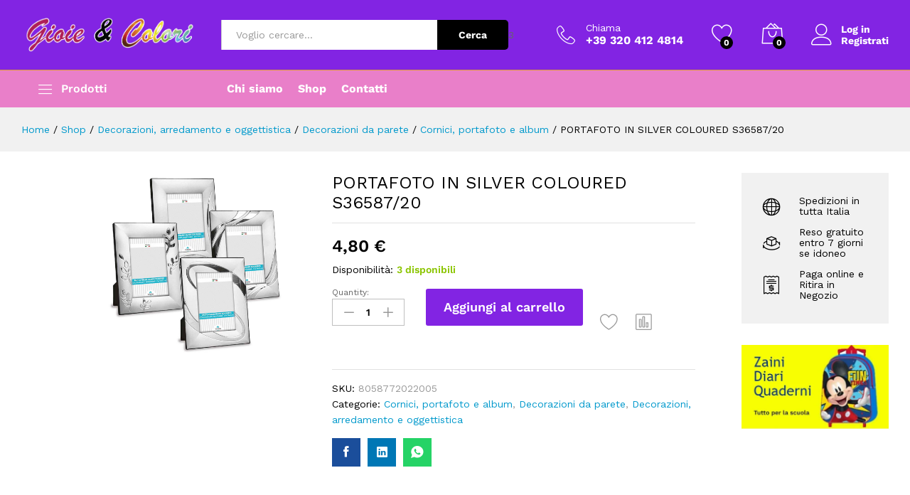

--- FILE ---
content_type: text/html; charset=UTF-8
request_url: https://gioieecolori.com/product/portafoto-in-silver-coloured-s36587-20/
body_size: 86703
content:
<!DOCTYPE html>
<html lang="it-IT" prefix="og: https://ogp.me/ns#">
<head>
    <meta charset="UTF-8">
    <meta name="viewport" content="width=device-width, initial-scale=1">
    <link rel="pingback" href="https://gioieecolori.com/xmlrpc.php">

		<link rel="preload" href="https://gioieecolori.com/wp-content/themes/martfury/fonts/linearicons.woff2" as="font" type="font/woff2" crossorigin>
	<link rel="preload" href="https://gioieecolori.com/wp-content/themes/martfury/fonts/eleganticons.woff2" as="font" type="font/woff2" crossorigin>
	<link rel="preload" href="https://gioieecolori.com/wp-content/themes/martfury/fonts/ionicons.woff2" as="font" type="font/woff2" crossorigin>
	
<!-- Ottimizzazione per i motori di ricerca di Rank Math - https://rankmath.com/ -->
<title>PORTAFOTO IN SILVER COLOURED S36587/20 - Gioie &amp; Colori</title>
<meta name="robots" content="follow, index, max-snippet:-1, max-video-preview:-1, max-image-preview:large"/>
<link rel="canonical" href="https://gioieecolori.com/product/portafoto-in-silver-coloured-s36587-20/" />
<meta property="og:locale" content="it_IT" />
<meta property="og:type" content="product" />
<meta property="og:title" content="PORTAFOTO IN SILVER COLOURED S36587/20 - Gioie &amp; Colori" />
<meta property="og:url" content="https://gioieecolori.com/product/portafoto-in-silver-coloured-s36587-20/" />
<meta property="og:site_name" content="Gioie e Colori" />
<meta property="og:updated_time" content="2026-01-19T10:08:58+01:00" />
<meta property="product:price:amount" content="4.8" />
<meta property="product:price:currency" content="EUR" />
<meta property="product:availability" content="instock" />
<meta name="twitter:card" content="summary_large_image" />
<meta name="twitter:title" content="PORTAFOTO IN SILVER COLOURED S36587/20 - Gioie &amp; Colori" />
<meta name="twitter:label1" content="Prezzo" />
<meta name="twitter:data1" content="4,80&nbsp;&euro;" />
<meta name="twitter:label2" content="Disponibilità" />
<meta name="twitter:data2" content="3 disponibili" />
<script type="application/ld+json" class="rank-math-schema">{"@context":"https://schema.org","@graph":[{"@type":"Place","@id":"https://gioieecolori.com/#place","address":{"@type":"PostalAddress","streetAddress":"C.so Mattia Preti 49","addressLocality":"Taverna","addressRegion":"Catanzaro","postalCode":"88055","addressCountry":"IT"}},{"@type":"Organization","@id":"https://gioieecolori.com/#organization","name":"Gioie e Colori di Garcea Maria Valentina","url":"https://gioieecolori.com","sameAs":["https://www.facebook.com/gioieecolori12"],"email":"gioieecolorishop@gmail.com","address":{"@type":"PostalAddress","streetAddress":"C.so Mattia Preti 49","addressLocality":"Taverna","addressRegion":"Catanzaro","postalCode":"88055","addressCountry":"IT"},"logo":{"@type":"ImageObject","@id":"https://gioieecolori.com/#logo","url":"https://gioieecolori.com/wp-content/uploads/2024/12/logo-gec-local.png","contentUrl":"https://gioieecolori.com/wp-content/uploads/2024/12/logo-gec-local.png","caption":"Gioie e Colori","inLanguage":"it-IT","width":"112","height":"112"},"contactPoint":[{"@type":"ContactPoint","telephone":"+393204124814","contactType":"customer support"}],"description":"Gioie e Colori \u00e8 il tuo negozio online di fiducia per giocattoli, libri, articoli per la scuola, l'ufficio e la casa. Offriamo una selezione di prodotti di qualit\u00e0 per soddisfare le esigenze di tutta la famiglia. Dai giochi educativi per i pi\u00f9 piccoli, ai libri per tutte le et\u00e0, fino agli accessori per organizzare al meglio il tuo spazio lavorativo e domestico, su Gioie e Colori trovi tutto ci\u00f2 che cerchi in un unico luogo. Esplora il nostro catalogo e rendi ogni momento speciale con i nostri prodotti!","legalName":"Gioie e Colori di Garcea Maria Valentina","location":{"@id":"https://gioieecolori.com/#place"}},{"@type":"WebSite","@id":"https://gioieecolori.com/#website","url":"https://gioieecolori.com","name":"Gioie e Colori","publisher":{"@id":"https://gioieecolori.com/#organization"},"inLanguage":"it-IT"},{"@type":"ImageObject","@id":"https://www.agrusti.it/dms/B2B/Prodotti/0000091842.jpg","url":"https://www.agrusti.it/dms/B2B/Prodotti/0000091842.jpg","width":"200","height":"200","inLanguage":"it-IT"},{"@type":"ItemPage","@id":"https://gioieecolori.com/product/portafoto-in-silver-coloured-s36587-20/#webpage","url":"https://gioieecolori.com/product/portafoto-in-silver-coloured-s36587-20/","name":"PORTAFOTO IN SILVER COLOURED S36587/20 - Gioie &amp; Colori","datePublished":"2025-12-26T15:13:09+01:00","dateModified":"2026-01-19T10:08:58+01:00","isPartOf":{"@id":"https://gioieecolori.com/#website"},"primaryImageOfPage":{"@id":"https://www.agrusti.it/dms/B2B/Prodotti/0000091842.jpg"},"inLanguage":"it-IT"},{"@type":"Product","name":"PORTAFOTO IN SILVER COLOURED S36587/20 - Gioie &amp; Colori","sku":"8058772022005","category":"Decorazioni, arredamento e oggettistica &gt; Decorazioni da parete &gt; Cornici, portafoto e album","mainEntityOfPage":{"@id":"https://gioieecolori.com/product/portafoto-in-silver-coloured-s36587-20/#webpage"},"weight":{"@type":"QuantitativeValue","unitCode":"GRM","value":"0.13"},"image":[{"@type":"ImageObject","url":"https://www.agrusti.it/dms/B2B/Prodotti/0000091842.jpg","height":"0","width":"0"}],"offers":{"@type":"Offer","price":"4.80","priceCurrency":"EUR","priceValidUntil":"2027-12-31","availability":"http://schema.org/InStock","itemCondition":"NewCondition","url":"https://gioieecolori.com/product/portafoto-in-silver-coloured-s36587-20/","seller":{"@type":"Organization","@id":"https://gioieecolori.com/","name":"Gioie e Colori","url":"https://gioieecolori.com","logo":"https://gioieecolori.com/wp-content/uploads/2024/12/logo-gec-local.png"},"priceSpecification":{"price":"4.8","priceCurrency":"EUR","valueAddedTaxIncluded":"true"}},"@id":"https://gioieecolori.com/product/portafoto-in-silver-coloured-s36587-20/#richSnippet"}]}</script>
<!-- /Rank Math WordPress SEO plugin -->

<link rel='dns-prefetch' href='//www.googletagmanager.com' />
<link rel='dns-prefetch' href='//capi-automation.s3.us-east-2.amazonaws.com' />
<link rel="alternate" type="application/rss+xml" title="Gioie &amp; Colori &raquo; Feed" href="https://gioieecolori.com/feed/" />
<link rel="alternate" type="application/rss+xml" title="Gioie &amp; Colori &raquo; Feed dei commenti" href="https://gioieecolori.com/comments/feed/" />
<link rel="alternate" title="oEmbed (JSON)" type="application/json+oembed" href="https://gioieecolori.com/wp-json/oembed/1.0/embed?url=https%3A%2F%2Fgioieecolori.com%2Fproduct%2Fportafoto-in-silver-coloured-s36587-20%2F" />
<link rel="alternate" title="oEmbed (XML)" type="text/xml+oembed" href="https://gioieecolori.com/wp-json/oembed/1.0/embed?url=https%3A%2F%2Fgioieecolori.com%2Fproduct%2Fportafoto-in-silver-coloured-s36587-20%2F&#038;format=xml" />
<style id='wp-img-auto-sizes-contain-inline-css' type='text/css'>
img:is([sizes=auto i],[sizes^="auto," i]){contain-intrinsic-size:3000px 1500px}
/*# sourceURL=wp-img-auto-sizes-contain-inline-css */
</style>

<link rel='stylesheet' id='berocket_mm_quantity_style-css' href='https://gioieecolori.com/wp-content/plugins/minmax-quantity-for-woocommerce/css/shop.css?ver=1.3.8.3' type='text/css' media='all' />
<style id='wp-emoji-styles-inline-css' type='text/css'>

	img.wp-smiley, img.emoji {
		display: inline !important;
		border: none !important;
		box-shadow: none !important;
		height: 1em !important;
		width: 1em !important;
		margin: 0 0.07em !important;
		vertical-align: -0.1em !important;
		background: none !important;
		padding: 0 !important;
	}
/*# sourceURL=wp-emoji-styles-inline-css */
</style>
<link rel='stylesheet' id='wp-block-library-css' href='https://gioieecolori.com/wp-includes/css/dist/block-library/style.min.css?ver=6.9' type='text/css' media='all' />
<style id='wp-block-library-theme-inline-css' type='text/css'>
.wp-block-audio :where(figcaption){color:#555;font-size:13px;text-align:center}.is-dark-theme .wp-block-audio :where(figcaption){color:#ffffffa6}.wp-block-audio{margin:0 0 1em}.wp-block-code{border:1px solid #ccc;border-radius:4px;font-family:Menlo,Consolas,monaco,monospace;padding:.8em 1em}.wp-block-embed :where(figcaption){color:#555;font-size:13px;text-align:center}.is-dark-theme .wp-block-embed :where(figcaption){color:#ffffffa6}.wp-block-embed{margin:0 0 1em}.blocks-gallery-caption{color:#555;font-size:13px;text-align:center}.is-dark-theme .blocks-gallery-caption{color:#ffffffa6}:root :where(.wp-block-image figcaption){color:#555;font-size:13px;text-align:center}.is-dark-theme :root :where(.wp-block-image figcaption){color:#ffffffa6}.wp-block-image{margin:0 0 1em}.wp-block-pullquote{border-bottom:4px solid;border-top:4px solid;color:currentColor;margin-bottom:1.75em}.wp-block-pullquote :where(cite),.wp-block-pullquote :where(footer),.wp-block-pullquote__citation{color:currentColor;font-size:.8125em;font-style:normal;text-transform:uppercase}.wp-block-quote{border-left:.25em solid;margin:0 0 1.75em;padding-left:1em}.wp-block-quote cite,.wp-block-quote footer{color:currentColor;font-size:.8125em;font-style:normal;position:relative}.wp-block-quote:where(.has-text-align-right){border-left:none;border-right:.25em solid;padding-left:0;padding-right:1em}.wp-block-quote:where(.has-text-align-center){border:none;padding-left:0}.wp-block-quote.is-large,.wp-block-quote.is-style-large,.wp-block-quote:where(.is-style-plain){border:none}.wp-block-search .wp-block-search__label{font-weight:700}.wp-block-search__button{border:1px solid #ccc;padding:.375em .625em}:where(.wp-block-group.has-background){padding:1.25em 2.375em}.wp-block-separator.has-css-opacity{opacity:.4}.wp-block-separator{border:none;border-bottom:2px solid;margin-left:auto;margin-right:auto}.wp-block-separator.has-alpha-channel-opacity{opacity:1}.wp-block-separator:not(.is-style-wide):not(.is-style-dots){width:100px}.wp-block-separator.has-background:not(.is-style-dots){border-bottom:none;height:1px}.wp-block-separator.has-background:not(.is-style-wide):not(.is-style-dots){height:2px}.wp-block-table{margin:0 0 1em}.wp-block-table td,.wp-block-table th{word-break:normal}.wp-block-table :where(figcaption){color:#555;font-size:13px;text-align:center}.is-dark-theme .wp-block-table :where(figcaption){color:#ffffffa6}.wp-block-video :where(figcaption){color:#555;font-size:13px;text-align:center}.is-dark-theme .wp-block-video :where(figcaption){color:#ffffffa6}.wp-block-video{margin:0 0 1em}:root :where(.wp-block-template-part.has-background){margin-bottom:0;margin-top:0;padding:1.25em 2.375em}
/*# sourceURL=/wp-includes/css/dist/block-library/theme.min.css */
</style>
<style id='classic-theme-styles-inline-css' type='text/css'>
/*! This file is auto-generated */
.wp-block-button__link{color:#fff;background-color:#32373c;border-radius:9999px;box-shadow:none;text-decoration:none;padding:calc(.667em + 2px) calc(1.333em + 2px);font-size:1.125em}.wp-block-file__button{background:#32373c;color:#fff;text-decoration:none}
/*# sourceURL=/wp-includes/css/classic-themes.min.css */
</style>
<style id='global-styles-inline-css' type='text/css'>
:root{--wp--preset--aspect-ratio--square: 1;--wp--preset--aspect-ratio--4-3: 4/3;--wp--preset--aspect-ratio--3-4: 3/4;--wp--preset--aspect-ratio--3-2: 3/2;--wp--preset--aspect-ratio--2-3: 2/3;--wp--preset--aspect-ratio--16-9: 16/9;--wp--preset--aspect-ratio--9-16: 9/16;--wp--preset--color--black: #000000;--wp--preset--color--cyan-bluish-gray: #abb8c3;--wp--preset--color--white: #ffffff;--wp--preset--color--pale-pink: #f78da7;--wp--preset--color--vivid-red: #cf2e2e;--wp--preset--color--luminous-vivid-orange: #ff6900;--wp--preset--color--luminous-vivid-amber: #fcb900;--wp--preset--color--light-green-cyan: #7bdcb5;--wp--preset--color--vivid-green-cyan: #00d084;--wp--preset--color--pale-cyan-blue: #8ed1fc;--wp--preset--color--vivid-cyan-blue: #0693e3;--wp--preset--color--vivid-purple: #9b51e0;--wp--preset--gradient--vivid-cyan-blue-to-vivid-purple: linear-gradient(135deg,rgb(6,147,227) 0%,rgb(155,81,224) 100%);--wp--preset--gradient--light-green-cyan-to-vivid-green-cyan: linear-gradient(135deg,rgb(122,220,180) 0%,rgb(0,208,130) 100%);--wp--preset--gradient--luminous-vivid-amber-to-luminous-vivid-orange: linear-gradient(135deg,rgb(252,185,0) 0%,rgb(255,105,0) 100%);--wp--preset--gradient--luminous-vivid-orange-to-vivid-red: linear-gradient(135deg,rgb(255,105,0) 0%,rgb(207,46,46) 100%);--wp--preset--gradient--very-light-gray-to-cyan-bluish-gray: linear-gradient(135deg,rgb(238,238,238) 0%,rgb(169,184,195) 100%);--wp--preset--gradient--cool-to-warm-spectrum: linear-gradient(135deg,rgb(74,234,220) 0%,rgb(151,120,209) 20%,rgb(207,42,186) 40%,rgb(238,44,130) 60%,rgb(251,105,98) 80%,rgb(254,248,76) 100%);--wp--preset--gradient--blush-light-purple: linear-gradient(135deg,rgb(255,206,236) 0%,rgb(152,150,240) 100%);--wp--preset--gradient--blush-bordeaux: linear-gradient(135deg,rgb(254,205,165) 0%,rgb(254,45,45) 50%,rgb(107,0,62) 100%);--wp--preset--gradient--luminous-dusk: linear-gradient(135deg,rgb(255,203,112) 0%,rgb(199,81,192) 50%,rgb(65,88,208) 100%);--wp--preset--gradient--pale-ocean: linear-gradient(135deg,rgb(255,245,203) 0%,rgb(182,227,212) 50%,rgb(51,167,181) 100%);--wp--preset--gradient--electric-grass: linear-gradient(135deg,rgb(202,248,128) 0%,rgb(113,206,126) 100%);--wp--preset--gradient--midnight: linear-gradient(135deg,rgb(2,3,129) 0%,rgb(40,116,252) 100%);--wp--preset--font-size--small: 13px;--wp--preset--font-size--medium: 20px;--wp--preset--font-size--large: 36px;--wp--preset--font-size--x-large: 42px;--wp--preset--spacing--20: 0.44rem;--wp--preset--spacing--30: 0.67rem;--wp--preset--spacing--40: 1rem;--wp--preset--spacing--50: 1.5rem;--wp--preset--spacing--60: 2.25rem;--wp--preset--spacing--70: 3.38rem;--wp--preset--spacing--80: 5.06rem;--wp--preset--shadow--natural: 6px 6px 9px rgba(0, 0, 0, 0.2);--wp--preset--shadow--deep: 12px 12px 50px rgba(0, 0, 0, 0.4);--wp--preset--shadow--sharp: 6px 6px 0px rgba(0, 0, 0, 0.2);--wp--preset--shadow--outlined: 6px 6px 0px -3px rgb(255, 255, 255), 6px 6px rgb(0, 0, 0);--wp--preset--shadow--crisp: 6px 6px 0px rgb(0, 0, 0);}:where(.is-layout-flex){gap: 0.5em;}:where(.is-layout-grid){gap: 0.5em;}body .is-layout-flex{display: flex;}.is-layout-flex{flex-wrap: wrap;align-items: center;}.is-layout-flex > :is(*, div){margin: 0;}body .is-layout-grid{display: grid;}.is-layout-grid > :is(*, div){margin: 0;}:where(.wp-block-columns.is-layout-flex){gap: 2em;}:where(.wp-block-columns.is-layout-grid){gap: 2em;}:where(.wp-block-post-template.is-layout-flex){gap: 1.25em;}:where(.wp-block-post-template.is-layout-grid){gap: 1.25em;}.has-black-color{color: var(--wp--preset--color--black) !important;}.has-cyan-bluish-gray-color{color: var(--wp--preset--color--cyan-bluish-gray) !important;}.has-white-color{color: var(--wp--preset--color--white) !important;}.has-pale-pink-color{color: var(--wp--preset--color--pale-pink) !important;}.has-vivid-red-color{color: var(--wp--preset--color--vivid-red) !important;}.has-luminous-vivid-orange-color{color: var(--wp--preset--color--luminous-vivid-orange) !important;}.has-luminous-vivid-amber-color{color: var(--wp--preset--color--luminous-vivid-amber) !important;}.has-light-green-cyan-color{color: var(--wp--preset--color--light-green-cyan) !important;}.has-vivid-green-cyan-color{color: var(--wp--preset--color--vivid-green-cyan) !important;}.has-pale-cyan-blue-color{color: var(--wp--preset--color--pale-cyan-blue) !important;}.has-vivid-cyan-blue-color{color: var(--wp--preset--color--vivid-cyan-blue) !important;}.has-vivid-purple-color{color: var(--wp--preset--color--vivid-purple) !important;}.has-black-background-color{background-color: var(--wp--preset--color--black) !important;}.has-cyan-bluish-gray-background-color{background-color: var(--wp--preset--color--cyan-bluish-gray) !important;}.has-white-background-color{background-color: var(--wp--preset--color--white) !important;}.has-pale-pink-background-color{background-color: var(--wp--preset--color--pale-pink) !important;}.has-vivid-red-background-color{background-color: var(--wp--preset--color--vivid-red) !important;}.has-luminous-vivid-orange-background-color{background-color: var(--wp--preset--color--luminous-vivid-orange) !important;}.has-luminous-vivid-amber-background-color{background-color: var(--wp--preset--color--luminous-vivid-amber) !important;}.has-light-green-cyan-background-color{background-color: var(--wp--preset--color--light-green-cyan) !important;}.has-vivid-green-cyan-background-color{background-color: var(--wp--preset--color--vivid-green-cyan) !important;}.has-pale-cyan-blue-background-color{background-color: var(--wp--preset--color--pale-cyan-blue) !important;}.has-vivid-cyan-blue-background-color{background-color: var(--wp--preset--color--vivid-cyan-blue) !important;}.has-vivid-purple-background-color{background-color: var(--wp--preset--color--vivid-purple) !important;}.has-black-border-color{border-color: var(--wp--preset--color--black) !important;}.has-cyan-bluish-gray-border-color{border-color: var(--wp--preset--color--cyan-bluish-gray) !important;}.has-white-border-color{border-color: var(--wp--preset--color--white) !important;}.has-pale-pink-border-color{border-color: var(--wp--preset--color--pale-pink) !important;}.has-vivid-red-border-color{border-color: var(--wp--preset--color--vivid-red) !important;}.has-luminous-vivid-orange-border-color{border-color: var(--wp--preset--color--luminous-vivid-orange) !important;}.has-luminous-vivid-amber-border-color{border-color: var(--wp--preset--color--luminous-vivid-amber) !important;}.has-light-green-cyan-border-color{border-color: var(--wp--preset--color--light-green-cyan) !important;}.has-vivid-green-cyan-border-color{border-color: var(--wp--preset--color--vivid-green-cyan) !important;}.has-pale-cyan-blue-border-color{border-color: var(--wp--preset--color--pale-cyan-blue) !important;}.has-vivid-cyan-blue-border-color{border-color: var(--wp--preset--color--vivid-cyan-blue) !important;}.has-vivid-purple-border-color{border-color: var(--wp--preset--color--vivid-purple) !important;}.has-vivid-cyan-blue-to-vivid-purple-gradient-background{background: var(--wp--preset--gradient--vivid-cyan-blue-to-vivid-purple) !important;}.has-light-green-cyan-to-vivid-green-cyan-gradient-background{background: var(--wp--preset--gradient--light-green-cyan-to-vivid-green-cyan) !important;}.has-luminous-vivid-amber-to-luminous-vivid-orange-gradient-background{background: var(--wp--preset--gradient--luminous-vivid-amber-to-luminous-vivid-orange) !important;}.has-luminous-vivid-orange-to-vivid-red-gradient-background{background: var(--wp--preset--gradient--luminous-vivid-orange-to-vivid-red) !important;}.has-very-light-gray-to-cyan-bluish-gray-gradient-background{background: var(--wp--preset--gradient--very-light-gray-to-cyan-bluish-gray) !important;}.has-cool-to-warm-spectrum-gradient-background{background: var(--wp--preset--gradient--cool-to-warm-spectrum) !important;}.has-blush-light-purple-gradient-background{background: var(--wp--preset--gradient--blush-light-purple) !important;}.has-blush-bordeaux-gradient-background{background: var(--wp--preset--gradient--blush-bordeaux) !important;}.has-luminous-dusk-gradient-background{background: var(--wp--preset--gradient--luminous-dusk) !important;}.has-pale-ocean-gradient-background{background: var(--wp--preset--gradient--pale-ocean) !important;}.has-electric-grass-gradient-background{background: var(--wp--preset--gradient--electric-grass) !important;}.has-midnight-gradient-background{background: var(--wp--preset--gradient--midnight) !important;}.has-small-font-size{font-size: var(--wp--preset--font-size--small) !important;}.has-medium-font-size{font-size: var(--wp--preset--font-size--medium) !important;}.has-large-font-size{font-size: var(--wp--preset--font-size--large) !important;}.has-x-large-font-size{font-size: var(--wp--preset--font-size--x-large) !important;}
:where(.wp-block-post-template.is-layout-flex){gap: 1.25em;}:where(.wp-block-post-template.is-layout-grid){gap: 1.25em;}
:where(.wp-block-term-template.is-layout-flex){gap: 1.25em;}:where(.wp-block-term-template.is-layout-grid){gap: 1.25em;}
:where(.wp-block-columns.is-layout-flex){gap: 2em;}:where(.wp-block-columns.is-layout-grid){gap: 2em;}
:root :where(.wp-block-pullquote){font-size: 1.5em;line-height: 1.6;}
/*# sourceURL=global-styles-inline-css */
</style>
<link rel='stylesheet' id='contact-form-7-css' href='https://gioieecolori.com/wp-content/plugins/contact-form-7/includes/css/styles.css?ver=6.1.4' type='text/css' media='all' />
<link rel='stylesheet' id='photoswipe-css' href='https://gioieecolori.com/wp-content/plugins/woocommerce/assets/css/photoswipe/photoswipe.min.css?ver=10.4.3' type='text/css' media='all' />
<link rel='stylesheet' id='photoswipe-default-skin-css' href='https://gioieecolori.com/wp-content/plugins/woocommerce/assets/css/photoswipe/default-skin/default-skin.min.css?ver=10.4.3' type='text/css' media='all' />
<link rel='stylesheet' id='woocommerce-general-css' href='https://gioieecolori.com/wp-content/plugins/woocommerce/assets/css/woocommerce.css?ver=10.4.3' type='text/css' media='all' />
<style id='woocommerce-inline-inline-css' type='text/css'>
.woocommerce form .form-row .required { visibility: visible; }
/*# sourceURL=woocommerce-inline-inline-css */
</style>
<link rel='stylesheet' id='wcboost-products-compare-css' href='https://gioieecolori.com/wp-content/plugins/wcboost-products-compare/assets/css/compare.css?ver=1.1.0' type='text/css' media='all' />
<link rel='stylesheet' id='wcboost-wishlist-css' href='https://gioieecolori.com/wp-content/plugins/wcboost-wishlist/assets/css/wishlist.css?ver=1.2.3' type='text/css' media='all' />
<link rel='stylesheet' id='gateway-css' href='https://gioieecolori.com/wp-content/plugins/woocommerce-paypal-payments/modules/ppcp-button/assets/css/gateway.css?ver=3.3.2' type='text/css' media='all' />
<link rel='stylesheet' id='WCPAY_EXPRESS_CHECKOUT_ECE-css' href='https://gioieecolori.com/wp-content/plugins/woocommerce-payments/dist/express-checkout.css?ver=10.4.0' type='text/css' media='all' />
<link rel='stylesheet' id='martfury-fonts-css' href='https://fonts.googleapis.com/css?family=Work+Sans%3A300%2C400%2C500%2C600%2C700%7CLibre+Baskerville%3A400%2C700&#038;subset=latin%2Clatin-ext&#038;ver=20170801' type='text/css' media='all' />
<link rel='stylesheet' id='linearicons-css' href='https://gioieecolori.com/wp-content/themes/martfury/css/linearicons.min.css?ver=1.0.0' type='text/css' media='all' />
<link rel='stylesheet' id='ionicons-css' href='https://gioieecolori.com/wp-content/themes/martfury/css/ionicons.min.css?ver=2.0.0' type='text/css' media='all' />
<link rel='stylesheet' id='eleganticons-css' href='https://gioieecolori.com/wp-content/themes/martfury/css/eleganticons.min.css?ver=1.0.0' type='text/css' media='all' />
<link rel='stylesheet' id='font-awesome-css' href='https://gioieecolori.com/wp-content/plugins/elementor/assets/lib/font-awesome/css/font-awesome.min.css?ver=4.7.0' type='text/css' media='all' />
<link rel='stylesheet' id='bootstrap-css' href='https://gioieecolori.com/wp-content/themes/martfury/css/bootstrap.min.css?ver=3.3.7' type='text/css' media='all' />
<link rel='stylesheet' id='martfury-css' href='https://gioieecolori.com/wp-content/themes/martfury/style.css?ver=20221213' type='text/css' media='all' />
<style id='martfury-inline-css' type='text/css'>
	/* Color Scheme */

	/* Color */

	body {
		--mf-primary-color: #8224e3;
		--mf-background-primary-color: #8224e3;
		--mf-border-primary-color: #8224e3;
	}

	.widget_shopping_cart_content .woocommerce-mini-cart__buttons .checkout,
	 .header-layout-4 .topbar:not(.header-bar),
	 .header-layout-3 .topbar:not(.header-bar){
		background-color: #7315d4;
	}

body{color: #666666;}.site-header .primary-nav > ul > li > a, .site-header .products-cats-menu .menu > li > a{font-weight: 700;}#topbar{background-color:#fcb800}.site-header .topbar{background-color:transparent}#topbar, #topbar a, #topbar #lang_sel > ul > li > a, #topbar .mf-currency-widget .current, #topbar .mf-currency-widget .current:after, #topbar  .lang_sel > ul > li > a:after, #topbar  #lang_sel > ul > li > a:after {color:#8224e3}.header-layout-3 #site-header .products-cats-menu:before, .header-layout-1 #site-header .products-cats-menu:before{background-color:#ffffff}#site-header .main-menu{background-color:#e97fc9}#site-header .main-menu {border-color:#dd9933; border-bottom: none}#site-header .header-bar .widget:after {background-color:#dd9933}#site-header .header-bar a, #site-header .recently-viewed .recently-title,#site-header:not(.minimized) .main-menu .products-cats-menu .cats-menu-title .text, #site-header:not(.minimized) .main-menu .products-cats-menu .cats-menu-title, #site-header .main-menu .primary-nav > ul > li > a, #site-header .main-menu .header-bar,#site-header .header-bar #lang_sel  > ul > li > a, #site-header .header-bar .lang_sel > ul > li > a, #site-header .header-bar #lang_sel > ul > li > a:after, #site-header .header-bar .lang_sel > ul > li > a:after, #site-header .header-bar .mf-currency-widget .current:after,#site-header .header-bar ul.menu > li.menu-item-has-children > a:after, .header-layout-9 .site-header .header-wishlist a {color:#ffffff}#site-header .header-bar .mf-currency-widget ul li a, #site-header .header-bar #lang_sel ul ul li a {color: #666}#site-header .header-bar a:hover,#site-header .primary-nav > ul > li:hover > a, #site-header .header-bar #lang_sel  > ul > li > a:hover, #site-header .header-bar .lang_sel > ul > li > a:hover, #site-header .header-bar #lang_sel > ul > li > a:hover:after, #site-header .header-bar .lang_sel > ul > li > a:hover:after, #site-header .header-bar .mf-currency-widget .current:hover,#site-header .header-bar .mf-currency-widget .current:hover:after{color:#8224e3}#site-header .primary-nav > ul > li.current-menu-parent > a, #site-header .primary-nav > ul > li.current-menu-item > a, #site-header .primary-nav > ul > li.current-menu-ancestor > a{color:#8224e3}
/*# sourceURL=martfury-inline-css */
</style>
<link rel='stylesheet' id='tawc-deals-css' href='https://gioieecolori.com/wp-content/plugins/woocommerce-deals/assets/css/tawc-deals.css?ver=1.0.0' type='text/css' media='all' />
<link rel='stylesheet' id='martfury-product-bought-together-css' href='https://gioieecolori.com/wp-content/themes/martfury/inc/modules/product-bought-together/assets/product-bought-together.css?ver=1.0.0' type='text/css' media='all' />
<link rel='stylesheet' id='flexible-shipping-free-shipping-css' href='https://gioieecolori.com/wp-content/plugins/flexible-shipping/assets/dist/css/free-shipping.css?ver=6.5.4.2' type='text/css' media='all' />
<script type="text/template" id="tmpl-variation-template">
	<div class="woocommerce-variation-description">{{{ data.variation.variation_description }}}</div>
	<div class="woocommerce-variation-price">{{{ data.variation.price_html }}}</div>
	<div class="woocommerce-variation-availability">{{{ data.variation.availability_html }}}</div>
</script>
<script type="text/template" id="tmpl-unavailable-variation-template">
	<p role="alert">Questo prodotto non è disponibile. Scegli un&#039;altra combinazione.</p>
</script>
<script type="text/javascript" id="woocommerce-google-analytics-integration-gtag-js-after">
/* <![CDATA[ */
/* Google Analytics for WooCommerce (gtag.js) */
					window.dataLayer = window.dataLayer || [];
					function gtag(){dataLayer.push(arguments);}
					// Set up default consent state.
					for ( const mode of [{"analytics_storage":"denied","ad_storage":"denied","ad_user_data":"denied","ad_personalization":"denied","region":["AT","BE","BG","HR","CY","CZ","DK","EE","FI","FR","DE","GR","HU","IS","IE","IT","LV","LI","LT","LU","MT","NL","NO","PL","PT","RO","SK","SI","ES","SE","GB","CH"]}] || [] ) {
						gtag( "consent", "default", { "wait_for_update": 500, ...mode } );
					}
					gtag("js", new Date());
					gtag("set", "developer_id.dOGY3NW", true);
					gtag("config", "G-ZP17C2CF9H", {"track_404":true,"allow_google_signals":true,"logged_in":false,"linker":{"domains":[],"allow_incoming":false},"custom_map":{"dimension1":"logged_in"}});
//# sourceURL=woocommerce-google-analytics-integration-gtag-js-after
/* ]]> */
</script>
<script type="text/javascript" src="https://gioieecolori.com/wp-includes/js/jquery/jquery.min.js?ver=3.7.1" id="jquery-core-js"></script>
<script type="text/javascript" src="https://gioieecolori.com/wp-includes/js/jquery/jquery-migrate.min.js?ver=3.4.1" id="jquery-migrate-js"></script>
<script type="text/javascript" src="https://gioieecolori.com/wp-content/plugins/minmax-quantity-for-woocommerce/js/frontend.js?ver=6.9" id="berocket-front-cart-js-js"></script>
<script type="text/javascript" src="https://gioieecolori.com/wp-content/plugins/woocommerce/assets/js/jquery-blockui/jquery.blockUI.min.js?ver=2.7.0-wc.10.4.3" id="wc-jquery-blockui-js" defer="defer" data-wp-strategy="defer"></script>
<script type="text/javascript" id="wc-add-to-cart-js-extra">
/* <![CDATA[ */
var wc_add_to_cart_params = {"ajax_url":"/wp-admin/admin-ajax.php","wc_ajax_url":"/?wc-ajax=%%endpoint%%","i18n_view_cart":"Visualizza carrello","cart_url":"https://gioieecolori.com/cart/","is_cart":"","cart_redirect_after_add":"no"};
//# sourceURL=wc-add-to-cart-js-extra
/* ]]> */
</script>
<script type="text/javascript" src="https://gioieecolori.com/wp-content/plugins/woocommerce/assets/js/frontend/add-to-cart.min.js?ver=10.4.3" id="wc-add-to-cart-js" defer="defer" data-wp-strategy="defer"></script>
<script type="text/javascript" src="https://gioieecolori.com/wp-content/plugins/woocommerce/assets/js/photoswipe/photoswipe.min.js?ver=4.1.1-wc.10.4.3" id="wc-photoswipe-js" data-wp-strategy="defer"></script>
<script type="text/javascript" src="https://gioieecolori.com/wp-content/plugins/woocommerce/assets/js/photoswipe/photoswipe-ui-default.min.js?ver=4.1.1-wc.10.4.3" id="wc-photoswipe-ui-default-js" defer="defer" data-wp-strategy="defer"></script>
<script type="text/javascript" id="wc-single-product-js-extra">
/* <![CDATA[ */
var wc_single_product_params = {"i18n_required_rating_text":"Seleziona una valutazione","i18n_rating_options":["1 stella su 5","2 stelle su 5","3 stelle su 5","4 stelle su 5","5 stelle su 5"],"i18n_product_gallery_trigger_text":"Visualizza la galleria di immagini a schermo intero","review_rating_required":"yes","flexslider":{"rtl":false,"animation":"slide","smoothHeight":true,"directionNav":false,"controlNav":"thumbnails","slideshow":false,"animationSpeed":500,"animationLoop":false,"allowOneSlide":false},"zoom_enabled":"1","zoom_options":[],"photoswipe_enabled":"1","photoswipe_options":{"shareEl":false,"closeOnScroll":false,"history":false,"hideAnimationDuration":0,"showAnimationDuration":0},"flexslider_enabled":""};
//# sourceURL=wc-single-product-js-extra
/* ]]> */
</script>
<script type="text/javascript" src="https://gioieecolori.com/wp-content/plugins/woocommerce/assets/js/frontend/single-product.min.js?ver=10.4.3" id="wc-single-product-js" defer="defer" data-wp-strategy="defer"></script>
<script type="text/javascript" src="https://gioieecolori.com/wp-content/plugins/woocommerce/assets/js/js-cookie/js.cookie.min.js?ver=2.1.4-wc.10.4.3" id="wc-js-cookie-js" defer="defer" data-wp-strategy="defer"></script>
<script type="text/javascript" id="woocommerce-js-extra">
/* <![CDATA[ */
var woocommerce_params = {"ajax_url":"/wp-admin/admin-ajax.php","wc_ajax_url":"/?wc-ajax=%%endpoint%%","i18n_password_show":"Mostra password","i18n_password_hide":"Nascondi password"};
//# sourceURL=woocommerce-js-extra
/* ]]> */
</script>
<script type="text/javascript" src="https://gioieecolori.com/wp-content/plugins/woocommerce/assets/js/frontend/woocommerce.min.js?ver=10.4.3" id="woocommerce-js" defer="defer" data-wp-strategy="defer"></script>
<script type="text/javascript" id="WCPAY_ASSETS-js-extra">
/* <![CDATA[ */
var wcpayAssets = {"url":"https://gioieecolori.com/wp-content/plugins/woocommerce-payments/dist/"};
//# sourceURL=WCPAY_ASSETS-js-extra
/* ]]> */
</script>
<script type="text/javascript" src="https://gioieecolori.com/wp-includes/js/underscore.min.js?ver=1.13.7" id="underscore-js"></script>
<script type="text/javascript" id="wp-util-js-extra">
/* <![CDATA[ */
var _wpUtilSettings = {"ajax":{"url":"/wp-admin/admin-ajax.php"}};
//# sourceURL=wp-util-js-extra
/* ]]> */
</script>
<script type="text/javascript" src="https://gioieecolori.com/wp-includes/js/wp-util.min.js?ver=6.9" id="wp-util-js"></script>
<script type="text/javascript" id="wc-add-to-cart-variation-js-extra">
/* <![CDATA[ */
var wc_add_to_cart_variation_params = {"wc_ajax_url":"/?wc-ajax=%%endpoint%%","i18n_no_matching_variations_text":"Nessun prodotto corrisponde alla tua scelta. Prova con un'altra combinazione.","i18n_make_a_selection_text":"Seleziona le opzioni del prodotto prima di aggiungerlo al carrello.","i18n_unavailable_text":"Questo prodotto non \u00e8 disponibile. Scegli un'altra combinazione.","i18n_reset_alert_text":"La tua selezione \u00e8 stata azzerata. Seleziona le opzioni del prodotto prima di aggiungerlo al carrello."};
//# sourceURL=wc-add-to-cart-variation-js-extra
/* ]]> */
</script>
<script type="text/javascript" src="https://gioieecolori.com/wp-content/plugins/woocommerce/assets/js/frontend/add-to-cart-variation.min.js?ver=10.4.3" id="wc-add-to-cart-variation-js" defer="defer" data-wp-strategy="defer"></script>
<script type="text/javascript" src="https://gioieecolori.com/wp-content/themes/martfury/js/plugins/waypoints.min.js?ver=2.0.2" id="waypoints-js"></script>
<script type="text/javascript" id="martfury-product-bought-together-js-extra">
/* <![CDATA[ */
var martfuryPbt = {"currency_pos":"right_space","currency_symbol":"\u20ac","thousand_sep":".","decimal_sep":",","price_decimals":"2","check_all":"","pbt_alert":"Please select a purchasable variation for [name] before adding this product to the cart.","pbt_alert_multiple":"Please select a purchasable variation for the selected variable products before adding them to the cart."};
//# sourceURL=martfury-product-bought-together-js-extra
/* ]]> */
</script>
<script type="text/javascript" src="https://gioieecolori.com/wp-content/themes/martfury/inc/modules/product-bought-together/assets/product-bought-together.js?ver=1.0.0" id="martfury-product-bought-together-js"></script>
<script type="text/javascript" id="wc-cart-fragments-js-extra">
/* <![CDATA[ */
var wc_cart_fragments_params = {"ajax_url":"/wp-admin/admin-ajax.php","wc_ajax_url":"/?wc-ajax=%%endpoint%%","cart_hash_key":"wc_cart_hash_79f39cdc2061f34f99bb85268ce8c2b9","fragment_name":"wc_fragments_79f39cdc2061f34f99bb85268ce8c2b9","request_timeout":"5000"};
//# sourceURL=wc-cart-fragments-js-extra
/* ]]> */
</script>
<script type="text/javascript" src="https://gioieecolori.com/wp-content/plugins/woocommerce/assets/js/frontend/cart-fragments.min.js?ver=10.4.3" id="wc-cart-fragments-js" defer="defer" data-wp-strategy="defer"></script>
<link rel="https://api.w.org/" href="https://gioieecolori.com/wp-json/" /><link rel="alternate" title="JSON" type="application/json" href="https://gioieecolori.com/wp-json/wp/v2/product/1272160" /><link rel="EditURI" type="application/rsd+xml" title="RSD" href="https://gioieecolori.com/xmlrpc.php?rsd" />
<meta name="generator" content="WordPress 6.9" />
<link rel='shortlink' href='https://gioieecolori.com/?p=1272160' />
<!-- FIFU:meta:begin:image -->
<meta property="og:image" content="https://www.agrusti.it/dms/B2B/Prodotti/0000091842.jpg" />
<!-- FIFU:meta:end:image --><!-- FIFU:meta:begin:twitter -->
<meta name="twitter:card" content="summary_large_image" />
<meta name="twitter:title" content="PORTAFOTO IN SILVER COLOURED S36587/20" />
<meta name="twitter:description" content="" />
<meta name="twitter:image" content="https://www.agrusti.it/dms/B2B/Prodotti/0000091842.jpg" />
<!-- FIFU:meta:end:twitter --><meta name="generator" content="Site Kit by Google 1.171.0" /><style></style>
<!-- This website runs the Product Feed PRO for WooCommerce by AdTribes.io plugin - version woocommercesea_option_installed_version -->
<style>
/* Ferma qualsiasi movimento e nasconde l'immagine di zoom */
.zoomImg {
    display: none !important;
}

/* Mantiene l'immagine principale fissa e cliccabile */
.woocommerce div.product div.images img {
    transform: none !important;
    transition: none !important;
    cursor: pointer !important;
    object-fit: contain !important;
}
</style>
	<noscript><style>.woocommerce-product-gallery{ opacity: 1 !important; }</style></noscript>
	<meta name="generator" content="Elementor 3.35.0; features: e_font_icon_svg, additional_custom_breakpoints; settings: css_print_method-external, google_font-enabled, font_display-swap">
<style type="text/css">.recentcomments a{display:inline !important;padding:0 !important;margin:0 !important;}</style>			<script  type="text/javascript">
				!function(f,b,e,v,n,t,s){if(f.fbq)return;n=f.fbq=function(){n.callMethod?
					n.callMethod.apply(n,arguments):n.queue.push(arguments)};if(!f._fbq)f._fbq=n;
					n.push=n;n.loaded=!0;n.version='2.0';n.queue=[];t=b.createElement(e);t.async=!0;
					t.src=v;s=b.getElementsByTagName(e)[0];s.parentNode.insertBefore(t,s)}(window,
					document,'script','https://connect.facebook.net/en_US/fbevents.js');
			</script>
			<!-- WooCommerce Facebook Integration Begin -->
			<script  type="text/javascript">

				fbq('init', '2293197747703016', {}, {
    "agent": "woocommerce_2-10.4.3-3.5.15"
});

				document.addEventListener( 'DOMContentLoaded', function() {
					// Insert placeholder for events injected when a product is added to the cart through AJAX.
					document.body.insertAdjacentHTML( 'beforeend', '<div class=\"wc-facebook-pixel-event-placeholder\"></div>' );
				}, false );

			</script>
			<!-- WooCommerce Facebook Integration End -->
						<style>
				.e-con.e-parent:nth-of-type(n+4):not(.e-lazyloaded):not(.e-no-lazyload),
				.e-con.e-parent:nth-of-type(n+4):not(.e-lazyloaded):not(.e-no-lazyload) * {
					background-image: none !important;
				}
				@media screen and (max-height: 1024px) {
					.e-con.e-parent:nth-of-type(n+3):not(.e-lazyloaded):not(.e-no-lazyload),
					.e-con.e-parent:nth-of-type(n+3):not(.e-lazyloaded):not(.e-no-lazyload) * {
						background-image: none !important;
					}
				}
				@media screen and (max-height: 640px) {
					.e-con.e-parent:nth-of-type(n+2):not(.e-lazyloaded):not(.e-no-lazyload),
					.e-con.e-parent:nth-of-type(n+2):not(.e-lazyloaded):not(.e-no-lazyload) * {
						background-image: none !important;
					}
				}
			</style>
			<link rel="icon" href="https://gioieecolori.com/wp-content/uploads/2025/03/cropped-favicon-gc-32x32.png" sizes="32x32" />
<link rel="icon" href="https://gioieecolori.com/wp-content/uploads/2025/03/cropped-favicon-gc-192x192.png" sizes="192x192" />
<link rel="apple-touch-icon" href="https://gioieecolori.com/wp-content/uploads/2025/03/cropped-favicon-gc-180x180.png" />
<meta name="msapplication-TileImage" content="https://gioieecolori.com/wp-content/uploads/2025/03/cropped-favicon-gc-270x270.png" />

<!-- FIFU:jsonld:begin -->
<script type="application/ld+json">{"@context":"https://schema.org","@graph":[{"@type":"ImageObject","@id":"https://www.agrusti.it/dms/B2B/Prodotti/0000091842.jpg","url":"https://www.agrusti.it/dms/B2B/Prodotti/0000091842.jpg","contentUrl":"https://www.agrusti.it/dms/B2B/Prodotti/0000091842.jpg","mainEntityOfPage":"https://gioieecolori.com/product/portafoto-in-silver-coloured-s36587-20/"}]}</script>
<!-- FIFU:jsonld:end -->
		<style type="text/css" id="wp-custom-css">
			.header-layout-3 .site-header .header-bar {    background-color: transparent;}

.product_loop-no-hover ul.products li.product {
    margin-bottom: 0px;
	  border-style: solid;
    border-width: 0px 1px 0px 1px;
    border-color: #dfdfdf;
    height: 100%;
}

#site-header:not(.minimized) .main-menu .products-cats-menu .cats-menu-title .text
{
    color: #ffffff;
}

/* Blocca eventuale movimento residuo e mantiene cursore normale */
img.zoomImg {
    display: none !important;
}		</style>
		<style id="kirki-inline-styles">/* vietnamese */
@font-face {
  font-family: 'Work Sans';
  font-style: normal;
  font-weight: 600;
  font-display: swap;
  src: url(https://gioieecolori.com/wp-content/fonts/work-sans/QGYsz_wNahGAdqQ43Rh_c6Dpp_k.woff2) format('woff2');
  unicode-range: U+0102-0103, U+0110-0111, U+0128-0129, U+0168-0169, U+01A0-01A1, U+01AF-01B0, U+0300-0301, U+0303-0304, U+0308-0309, U+0323, U+0329, U+1EA0-1EF9, U+20AB;
}
/* latin-ext */
@font-face {
  font-family: 'Work Sans';
  font-style: normal;
  font-weight: 600;
  font-display: swap;
  src: url(https://gioieecolori.com/wp-content/fonts/work-sans/QGYsz_wNahGAdqQ43Rh_cqDpp_k.woff2) format('woff2');
  unicode-range: U+0100-02BA, U+02BD-02C5, U+02C7-02CC, U+02CE-02D7, U+02DD-02FF, U+0304, U+0308, U+0329, U+1D00-1DBF, U+1E00-1E9F, U+1EF2-1EFF, U+2020, U+20A0-20AB, U+20AD-20C0, U+2113, U+2C60-2C7F, U+A720-A7FF;
}
/* latin */
@font-face {
  font-family: 'Work Sans';
  font-style: normal;
  font-weight: 600;
  font-display: swap;
  src: url(https://gioieecolori.com/wp-content/fonts/work-sans/QGYsz_wNahGAdqQ43Rh_fKDp.woff2) format('woff2');
  unicode-range: U+0000-00FF, U+0131, U+0152-0153, U+02BB-02BC, U+02C6, U+02DA, U+02DC, U+0304, U+0308, U+0329, U+2000-206F, U+20AC, U+2122, U+2191, U+2193, U+2212, U+2215, U+FEFF, U+FFFD;
}
/* vietnamese */
@font-face {
  font-family: 'Work Sans';
  font-style: normal;
  font-weight: 700;
  font-display: swap;
  src: url(https://gioieecolori.com/wp-content/fonts/work-sans/QGYsz_wNahGAdqQ43Rh_c6Dpp_k.woff2) format('woff2');
  unicode-range: U+0102-0103, U+0110-0111, U+0128-0129, U+0168-0169, U+01A0-01A1, U+01AF-01B0, U+0300-0301, U+0303-0304, U+0308-0309, U+0323, U+0329, U+1EA0-1EF9, U+20AB;
}
/* latin-ext */
@font-face {
  font-family: 'Work Sans';
  font-style: normal;
  font-weight: 700;
  font-display: swap;
  src: url(https://gioieecolori.com/wp-content/fonts/work-sans/QGYsz_wNahGAdqQ43Rh_cqDpp_k.woff2) format('woff2');
  unicode-range: U+0100-02BA, U+02BD-02C5, U+02C7-02CC, U+02CE-02D7, U+02DD-02FF, U+0304, U+0308, U+0329, U+1D00-1DBF, U+1E00-1E9F, U+1EF2-1EFF, U+2020, U+20A0-20AB, U+20AD-20C0, U+2113, U+2C60-2C7F, U+A720-A7FF;
}
/* latin */
@font-face {
  font-family: 'Work Sans';
  font-style: normal;
  font-weight: 700;
  font-display: swap;
  src: url(https://gioieecolori.com/wp-content/fonts/work-sans/QGYsz_wNahGAdqQ43Rh_fKDp.woff2) format('woff2');
  unicode-range: U+0000-00FF, U+0131, U+0152-0153, U+02BB-02BC, U+02C6, U+02DA, U+02DC, U+0304, U+0308, U+0329, U+2000-206F, U+20AC, U+2122, U+2191, U+2193, U+2212, U+2215, U+FEFF, U+FFFD;
}/* vietnamese */
@font-face {
  font-family: 'Work Sans';
  font-style: normal;
  font-weight: 600;
  font-display: swap;
  src: url(https://gioieecolori.com/wp-content/fonts/work-sans/QGYsz_wNahGAdqQ43Rh_c6Dpp_k.woff2) format('woff2');
  unicode-range: U+0102-0103, U+0110-0111, U+0128-0129, U+0168-0169, U+01A0-01A1, U+01AF-01B0, U+0300-0301, U+0303-0304, U+0308-0309, U+0323, U+0329, U+1EA0-1EF9, U+20AB;
}
/* latin-ext */
@font-face {
  font-family: 'Work Sans';
  font-style: normal;
  font-weight: 600;
  font-display: swap;
  src: url(https://gioieecolori.com/wp-content/fonts/work-sans/QGYsz_wNahGAdqQ43Rh_cqDpp_k.woff2) format('woff2');
  unicode-range: U+0100-02BA, U+02BD-02C5, U+02C7-02CC, U+02CE-02D7, U+02DD-02FF, U+0304, U+0308, U+0329, U+1D00-1DBF, U+1E00-1E9F, U+1EF2-1EFF, U+2020, U+20A0-20AB, U+20AD-20C0, U+2113, U+2C60-2C7F, U+A720-A7FF;
}
/* latin */
@font-face {
  font-family: 'Work Sans';
  font-style: normal;
  font-weight: 600;
  font-display: swap;
  src: url(https://gioieecolori.com/wp-content/fonts/work-sans/QGYsz_wNahGAdqQ43Rh_fKDp.woff2) format('woff2');
  unicode-range: U+0000-00FF, U+0131, U+0152-0153, U+02BB-02BC, U+02C6, U+02DA, U+02DC, U+0304, U+0308, U+0329, U+2000-206F, U+20AC, U+2122, U+2191, U+2193, U+2212, U+2215, U+FEFF, U+FFFD;
}
/* vietnamese */
@font-face {
  font-family: 'Work Sans';
  font-style: normal;
  font-weight: 700;
  font-display: swap;
  src: url(https://gioieecolori.com/wp-content/fonts/work-sans/QGYsz_wNahGAdqQ43Rh_c6Dpp_k.woff2) format('woff2');
  unicode-range: U+0102-0103, U+0110-0111, U+0128-0129, U+0168-0169, U+01A0-01A1, U+01AF-01B0, U+0300-0301, U+0303-0304, U+0308-0309, U+0323, U+0329, U+1EA0-1EF9, U+20AB;
}
/* latin-ext */
@font-face {
  font-family: 'Work Sans';
  font-style: normal;
  font-weight: 700;
  font-display: swap;
  src: url(https://gioieecolori.com/wp-content/fonts/work-sans/QGYsz_wNahGAdqQ43Rh_cqDpp_k.woff2) format('woff2');
  unicode-range: U+0100-02BA, U+02BD-02C5, U+02C7-02CC, U+02CE-02D7, U+02DD-02FF, U+0304, U+0308, U+0329, U+1D00-1DBF, U+1E00-1E9F, U+1EF2-1EFF, U+2020, U+20A0-20AB, U+20AD-20C0, U+2113, U+2C60-2C7F, U+A720-A7FF;
}
/* latin */
@font-face {
  font-family: 'Work Sans';
  font-style: normal;
  font-weight: 700;
  font-display: swap;
  src: url(https://gioieecolori.com/wp-content/fonts/work-sans/QGYsz_wNahGAdqQ43Rh_fKDp.woff2) format('woff2');
  unicode-range: U+0000-00FF, U+0131, U+0152-0153, U+02BB-02BC, U+02C6, U+02DA, U+02DC, U+0304, U+0308, U+0329, U+2000-206F, U+20AC, U+2122, U+2191, U+2193, U+2212, U+2215, U+FEFF, U+FFFD;
}/* vietnamese */
@font-face {
  font-family: 'Work Sans';
  font-style: normal;
  font-weight: 600;
  font-display: swap;
  src: url(https://gioieecolori.com/wp-content/fonts/work-sans/QGYsz_wNahGAdqQ43Rh_c6Dpp_k.woff2) format('woff2');
  unicode-range: U+0102-0103, U+0110-0111, U+0128-0129, U+0168-0169, U+01A0-01A1, U+01AF-01B0, U+0300-0301, U+0303-0304, U+0308-0309, U+0323, U+0329, U+1EA0-1EF9, U+20AB;
}
/* latin-ext */
@font-face {
  font-family: 'Work Sans';
  font-style: normal;
  font-weight: 600;
  font-display: swap;
  src: url(https://gioieecolori.com/wp-content/fonts/work-sans/QGYsz_wNahGAdqQ43Rh_cqDpp_k.woff2) format('woff2');
  unicode-range: U+0100-02BA, U+02BD-02C5, U+02C7-02CC, U+02CE-02D7, U+02DD-02FF, U+0304, U+0308, U+0329, U+1D00-1DBF, U+1E00-1E9F, U+1EF2-1EFF, U+2020, U+20A0-20AB, U+20AD-20C0, U+2113, U+2C60-2C7F, U+A720-A7FF;
}
/* latin */
@font-face {
  font-family: 'Work Sans';
  font-style: normal;
  font-weight: 600;
  font-display: swap;
  src: url(https://gioieecolori.com/wp-content/fonts/work-sans/QGYsz_wNahGAdqQ43Rh_fKDp.woff2) format('woff2');
  unicode-range: U+0000-00FF, U+0131, U+0152-0153, U+02BB-02BC, U+02C6, U+02DA, U+02DC, U+0304, U+0308, U+0329, U+2000-206F, U+20AC, U+2122, U+2191, U+2193, U+2212, U+2215, U+FEFF, U+FFFD;
}
/* vietnamese */
@font-face {
  font-family: 'Work Sans';
  font-style: normal;
  font-weight: 700;
  font-display: swap;
  src: url(https://gioieecolori.com/wp-content/fonts/work-sans/QGYsz_wNahGAdqQ43Rh_c6Dpp_k.woff2) format('woff2');
  unicode-range: U+0102-0103, U+0110-0111, U+0128-0129, U+0168-0169, U+01A0-01A1, U+01AF-01B0, U+0300-0301, U+0303-0304, U+0308-0309, U+0323, U+0329, U+1EA0-1EF9, U+20AB;
}
/* latin-ext */
@font-face {
  font-family: 'Work Sans';
  font-style: normal;
  font-weight: 700;
  font-display: swap;
  src: url(https://gioieecolori.com/wp-content/fonts/work-sans/QGYsz_wNahGAdqQ43Rh_cqDpp_k.woff2) format('woff2');
  unicode-range: U+0100-02BA, U+02BD-02C5, U+02C7-02CC, U+02CE-02D7, U+02DD-02FF, U+0304, U+0308, U+0329, U+1D00-1DBF, U+1E00-1E9F, U+1EF2-1EFF, U+2020, U+20A0-20AB, U+20AD-20C0, U+2113, U+2C60-2C7F, U+A720-A7FF;
}
/* latin */
@font-face {
  font-family: 'Work Sans';
  font-style: normal;
  font-weight: 700;
  font-display: swap;
  src: url(https://gioieecolori.com/wp-content/fonts/work-sans/QGYsz_wNahGAdqQ43Rh_fKDp.woff2) format('woff2');
  unicode-range: U+0000-00FF, U+0131, U+0152-0153, U+02BB-02BC, U+02C6, U+02DA, U+02DC, U+0304, U+0308, U+0329, U+2000-206F, U+20AC, U+2122, U+2191, U+2193, U+2212, U+2215, U+FEFF, U+FFFD;
}</style>
	<!-- Google tag (gtag.js) -->
<script async src="https://www.googletagmanager.com/gtag/js?id=G-ZP17C2CF9H"></script>
<script>
  window.dataLayer = window.dataLayer || [];
  function gtag(){dataLayer.push(arguments);}
  gtag('js', new Date());

  gtag('config', 'G-ZP17C2CF9H');
</script>
<link rel="preload" as="image" href="https://www.agrusti.it/dms/B2B/Prodotti/0000005929.jpg"><link rel="preload" as="image" href="https://www.agrusti.it/dms/B2B/Prodotti/0000006321.jpg"><link rel="preload" as="image" href="https://www.agrusti.it/dms/B2B/Prodotti/0000006320.jpg"><link rel="preload" as="image" href="https://www.agrusti.it/dms/B2B/Prodotti/0000006307.jpg"><link rel="preload" as="image" href="https://www.agrusti.it/dms/B2B/Prodotti/0000006312.jpg"><link rel="preload" as="image" href="https://www.agrusti.it/dms/B2B/Prodotti/0000006318.jpg"><link rel="preload" as="image" href="https://www.agrusti.it/dms/B2B/Prodotti/0000091842.jpg"></head>








<body class="wp-singular product-template-default single single-product postid-1272160 wp-embed-responsive wp-theme-martfury theme-martfury woocommerce woocommerce-page woocommerce-no-js header-layout-3 content-sidebar single-product-layout-6 sticky-header-info mf-preloader mf-light-skin elementor-columns-no-space elementor-default elementor-kit-13 product_loop-no-hover">
        <div id="martfury-preloader" class="martfury-preloader">
        </div>
		
<div id="page" class="hfeed site">
			        <header id="site-header" class="site-header sticky-header-logo header-department-bot header-dark">
			<div class="header-main-wapper">
    <div class="header-main">
        <div class="martfury-container">
            <div class="row header-row">
                <div class="header-logo col-md-3 col-sm-3">
                    <div class="d-logo">
						    <div class="logo">
        <a href="https://gioieecolori.com/">
            <img class="site-logo" alt="Gioie &amp; Colori"
                 src="https://gioieecolori.com/wp-content/uploads/2025/03/logo_GeC-bordo-white.png"/>
			<img class="sticky-logo" alt="Gioie &amp; Colori" src="https://gioieecolori.com/wp-content/uploads/2025/03/logo_GeC-bordo-white.png" />        </a>
    </div>
<p class="site-title"><a href="https://gioieecolori.com/" rel="home">Gioie &amp; Colori</a></p>    <h2 class="site-description"></h2>

                    </div>
					                        <div class="d-department hidden-xs hidden-sm">
							        <div class="products-cats-menu mf-closed">
            <div class="cats-menu-title"><i class="icon-menu"><span class="s-space">&nbsp;</span></i><span class="text">Prodotti</span></div>

            <div class="toggle-product-cats nav" >
                <ul id="menu-shop-by-department" class="menu">
                    <li class="category-item"><a href="https://gioieecolori.com/product-category/4029/">.</a></li><li class="category-item"><a href="https://gioieecolori.com/product-category/arredo-esterno/">Arredo esterno</a></li><li class="category-item"><a href="https://gioieecolori.com/product-category/articoli-alimentari/">ARTICOLI ALIMENTARI</a><ul class="sub-category-menu"><li class="sub-category-item"><a href="https://gioieecolori.com/product-category/articoli-alimentari/dolciumi/">DOLCIUMI</a><ul class="sub-sub-category-menu"><li class="sub-sub-category-item"><a href="https://gioieecolori.com/product-category/articoli-alimentari/dolciumi/cioccolate/">CIOCCOLATE</a></li></ul></li></ul></li><li class="category-item"><a href="https://gioieecolori.com/product-category/brico-e-fai-da-te/">Brico e fai da te</a><ul class="sub-category-menu"><li class="sub-category-item"><a href="https://gioieecolori.com/product-category/brico-e-fai-da-te/elettricita-e-illuminazione-brico-e-fai-da-te/">Elettricità e illuminazione</a><ul class="sub-sub-category-menu"><li class="sub-sub-category-item"><a href="https://gioieecolori.com/product-category/brico-e-fai-da-te/elettricita-e-illuminazione-brico-e-fai-da-te/accessori-per-computer-elettricita-e-illuminazione-brico-e-fai-da-te/">Accessori per computer</a></li><li class="sub-sub-category-item"><a href="https://gioieecolori.com/product-category/brico-e-fai-da-te/elettricita-e-illuminazione-brico-e-fai-da-te/accessori-per-smartphone/">Accessori per smartphone</a></li><li class="sub-sub-category-item"><a href="https://gioieecolori.com/product-category/brico-e-fai-da-te/elettricita-e-illuminazione-brico-e-fai-da-te/accessori-per-tv/">Accessori per tv</a></li><li class="sub-sub-category-item"><a href="https://gioieecolori.com/product-category/brico-e-fai-da-te/elettricita-e-illuminazione-brico-e-fai-da-te/lampadine-elettricita-e-illuminazione-brico-e-fai-da-te/">Lampadine</a></li><li class="sub-sub-category-item"><a href="https://gioieecolori.com/product-category/brico-e-fai-da-te/elettricita-e-illuminazione-brico-e-fai-da-te/luci-notturne/">Luci notturne</a></li><li class="sub-sub-category-item"><a href="https://gioieecolori.com/product-category/brico-e-fai-da-te/elettricita-e-illuminazione-brico-e-fai-da-te/pile-elettricita-e-illuminazione-brico-e-fai-da-te/">Pile</a></li><li class="sub-sub-category-item"><a href="https://gioieecolori.com/product-category/brico-e-fai-da-te/elettricita-e-illuminazione-brico-e-fai-da-te/prolunghe-prese-e-adattatori-elettricita-e-illuminazione-brico-e-fai-da-te/">Prolunghe, prese e adattatori</a></li><li class="sub-sub-category-item"><a href="https://gioieecolori.com/product-category/brico-e-fai-da-te/elettricita-e-illuminazione-brico-e-fai-da-te/torce-e-fari-elettrici/">Torce e fari elettrici</a></li></ul></li><li class="sub-category-item"><a href="https://gioieecolori.com/product-category/brico-e-fai-da-te/ferramenta-e-fissaggio-brico-e-fai-da-te/">Ferramenta e fissaggio</a><ul class="sub-sub-category-menu"><li class="sub-sub-category-item"><a href="https://gioieecolori.com/product-category/brico-e-fai-da-te/ferramenta-e-fissaggio-brico-e-fai-da-te/cassette-postali/">Cassette postali</a></li><li class="sub-sub-category-item"><a href="https://gioieecolori.com/product-category/brico-e-fai-da-te/ferramenta-e-fissaggio-brico-e-fai-da-te/corde/">Corde</a></li><li class="sub-sub-category-item"><a href="https://gioieecolori.com/product-category/brico-e-fai-da-te/ferramenta-e-fissaggio-brico-e-fai-da-te/fascette-ferramenta-e-fissaggio-brico-e-fai-da-te/">Fascette</a></li><li class="sub-sub-category-item"><a href="https://gioieecolori.com/product-category/brico-e-fai-da-te/ferramenta-e-fissaggio-brico-e-fai-da-te/feltrini-ferramenta-e-fissaggio-brico-e-fai-da-te/">Feltrini</a></li><li class="sub-sub-category-item"><a href="https://gioieecolori.com/product-category/brico-e-fai-da-te/ferramenta-e-fissaggio-brico-e-fai-da-te/ganci-e-staffe-ferramenta-e-fissaggio-brico-e-fai-da-te/">Ganci e staffe</a></li><li class="sub-sub-category-item"><a href="https://gioieecolori.com/product-category/brico-e-fai-da-te/ferramenta-e-fissaggio-brico-e-fai-da-te/lucchetti-e-catenacci-ferramenta-e-fissaggio-brico-e-fai-da-te/">Lucchetti e catenacci</a></li><li class="sub-sub-category-item"><a href="https://gioieecolori.com/product-category/brico-e-fai-da-te/ferramenta-e-fissaggio-brico-e-fai-da-te/rivestimenti-adesivi/">Rivestimenti adesivi</a></li><li class="sub-sub-category-item"><a href="https://gioieecolori.com/product-category/brico-e-fai-da-te/ferramenta-e-fissaggio-brico-e-fai-da-te/viti-bulloni-e-rivetti/">Viti, bulloni e rivetti</a></li></ul></li><li class="sub-category-item"><a href="https://gioieecolori.com/product-category/brico-e-fai-da-te/guanti-da-lavoro/">Guanti da lavoro</a></li><li class="sub-category-item"><a href="https://gioieecolori.com/product-category/brico-e-fai-da-te/prodotti-chimici-brico-e-fai-da-te/">Prodotti chimici</a><ul class="sub-sub-category-menu"><li class="sub-sub-category-item"><a href="https://gioieecolori.com/product-category/brico-e-fai-da-te/prodotti-chimici-brico-e-fai-da-te/collanti-e-sigillanti-prodotti-chimici-brico-e-fai-da-te/">Collanti e sigillanti</a></li><li class="sub-sub-category-item"><a href="https://gioieecolori.com/product-category/brico-e-fai-da-te/prodotti-chimici-brico-e-fai-da-te/lubrificanti-prodotti-chimici-brico-e-fai-da-te/">Lubrificanti</a></li><li class="sub-sub-category-item"><a href="https://gioieecolori.com/product-category/brico-e-fai-da-te/prodotti-chimici-brico-e-fai-da-te/vernici/">Vernici</a></li></ul></li><li class="sub-category-item"><a href="https://gioieecolori.com/product-category/brico-e-fai-da-te/prodotti-per-auto-e-moto-brico-e-fai-da-te/">Prodotti per auto e moto</a></li><li class="sub-category-item"><a href="https://gioieecolori.com/product-category/brico-e-fai-da-te/protezione-casa-brico-e-fai-da-te/">Protezione casa</a></li><li class="sub-category-item"><a href="https://gioieecolori.com/product-category/brico-e-fai-da-te/scaffali-e-mensole-brico-e-fai-da-te/">Scaffali e mensole</a></li><li class="sub-category-item"><a href="https://gioieecolori.com/product-category/brico-e-fai-da-te/scale-sgabelli-e-ponteggi-brico-e-fai-da-te/">Scale, sgabelli e ponteggi</a></li><li class="sub-category-item"><a href="https://gioieecolori.com/product-category/brico-e-fai-da-te/utensili-elettrici-brico-e-fai-da-te/">Utensili elettrici</a></li><li class="sub-category-item"><a href="https://gioieecolori.com/product-category/brico-e-fai-da-te/utensili-manuali-brico-e-fai-da-te/">Utensili manuali</a></li></ul></li><li class="category-item"><a href="https://gioieecolori.com/product-category/cancelleria-scuola-e-ufficio/">Cancelleria, scuola e ufficio</a><ul class="sub-category-menu"><li class="sub-category-item"><a href="https://gioieecolori.com/product-category/cancelleria-scuola-e-ufficio/cancelleria/">Cancelleria</a><ul class="sub-sub-category-menu"><li class="sub-sub-category-item"><a href="https://gioieecolori.com/product-category/cancelleria-scuola-e-ufficio/cancelleria/agende-rubriche-e-calendari/">Agende, rubriche e calendari</a></li><li class="sub-sub-category-item"><a href="https://gioieecolori.com/product-category/cancelleria-scuola-e-ufficio/cancelleria/blocchetti-memo-e-segnapagina/">Blocchetti memo e segnapagina</a></li><li class="sub-sub-category-item"><a href="https://gioieecolori.com/product-category/cancelleria-scuola-e-ufficio/cancelleria/calcolatrici/">Calcolatrici</a></li><li class="sub-sub-category-item"><a href="https://gioieecolori.com/product-category/cancelleria-scuola-e-ufficio/cancelleria/calcolatrici-classiche/">Calcolatrici classiche</a></li><li class="sub-sub-category-item"><a href="https://gioieecolori.com/product-category/cancelleria-scuola-e-ufficio/cancelleria/calcolatrici-scientifiche/">Calcolatrici scientifiche</a></li><li class="sub-sub-category-item"><a href="https://gioieecolori.com/product-category/cancelleria-scuola-e-ufficio/cancelleria/cucitrici-levapunti-e-perforatori/">Cucitrici, levapunti e perforatori</a></li><li class="sub-sub-category-item"><a href="https://gioieecolori.com/product-category/cancelleria-scuola-e-ufficio/cancelleria/elastici-fermagli-puntine-e-fermacarte/">Elastici, fermagli, puntine e fermacarte</a></li><li class="sub-sub-category-item"><a href="https://gioieecolori.com/product-category/cancelleria-scuola-e-ufficio/cancelleria/lavagne-bacheche-e-accessori-cancelleria/">Lavagne, bacheche e accessori</a></li><li class="sub-sub-category-item"><a href="https://gioieecolori.com/product-category/cancelleria-scuola-e-ufficio/cancelleria/materiale-didattico-cancelleria/">Materiale didattico</a></li><li class="sub-sub-category-item"><a href="https://gioieecolori.com/product-category/cancelleria-scuola-e-ufficio/cancelleria/nastri-adesivi-autoadesivi-e-dispenser/">Nastri adesivi, autoadesivi e dispenser</a></li><li class="sub-sub-category-item"><a href="https://gioieecolori.com/product-category/cancelleria-scuola-e-ufficio/cancelleria/occhiali-da-lettura/">Occhiali da lettura</a></li><li class="sub-sub-category-item"><a href="https://gioieecolori.com/product-category/cancelleria-scuola-e-ufficio/cancelleria/porta-blocchi-block-notes-e-taccuini/">Porta blocchi, block notes e taccuini</a></li><li class="sub-sub-category-item"><a href="https://gioieecolori.com/product-category/cancelleria-scuola-e-ufficio/cancelleria/portadocumenti-e-porta-badge/">Portadocumenti e porta badge</a></li><li class="sub-sub-category-item"><a href="https://gioieecolori.com/product-category/cancelleria-scuola-e-ufficio/cancelleria/prezzatrici-e-accessori/">Prezzatrici e accessori</a></li><li class="sub-sub-category-item"><a href="https://gioieecolori.com/product-category/cancelleria-scuola-e-ufficio/cancelleria/taglierini-e-cutter/">Taglierini e cutter</a></li><li class="sub-sub-category-item"><a href="https://gioieecolori.com/product-category/cancelleria-scuola-e-ufficio/cancelleria/timbri-e-inchiostri/">Timbri e inchiostri</a></li></ul></li><li class="sub-category-item"><a href="https://gioieecolori.com/product-category/cancelleria-scuola-e-ufficio/cartoleria-e-scuola/">Cartoleria e scuola</a><ul class="sub-sub-category-menu"><li class="sub-sub-category-item"><a href="https://gioieecolori.com/product-category/cancelleria-scuola-e-ufficio/cartoleria-e-scuola/accessori-disegno-tecnico-artistico/">Accessori disegno tecnico/artistico</a></li><li class="sub-sub-category-item"><a href="https://gioieecolori.com/product-category/cancelleria-scuola-e-ufficio/cartoleria-e-scuola/accessori-merenda/">Accessori merenda</a></li><li class="sub-sub-category-item"><a href="https://gioieecolori.com/product-category/cancelleria-scuola-e-ufficio/cartoleria-e-scuola/astucci-e-borsellini-scuola/">Astucci e borsellini scuola</a></li><li class="sub-sub-category-item"><a href="https://gioieecolori.com/product-category/cancelleria-scuola-e-ufficio/cartoleria-e-scuola/carta-lucida-e-millimetrata/">Carta lucida e millimetrata</a></li><li class="sub-sub-category-item"><a href="https://gioieecolori.com/product-category/cancelleria-scuola-e-ufficio/cartoleria-e-scuola/cartelle-e-cartelline/">Cartelle e cartelline</a></li><li class="sub-sub-category-item"><a href="https://gioieecolori.com/product-category/cancelleria-scuola-e-ufficio/cartoleria-e-scuola/colle/">Colle</a></li><li class="sub-sub-category-item"><a href="https://gioieecolori.com/product-category/cancelleria-scuola-e-ufficio/cartoleria-e-scuola/compassi/">Compassi</a></li><li class="sub-sub-category-item"><a href="https://gioieecolori.com/product-category/cancelleria-scuola-e-ufficio/cartoleria-e-scuola/diari/">Diari</a></li><li class="sub-sub-category-item"><a href="https://gioieecolori.com/product-category/cancelleria-scuola-e-ufficio/cartoleria-e-scuola/forbici-scuola/">Forbici scuola</a></li><li class="sub-sub-category-item"><a href="https://gioieecolori.com/product-category/cancelleria-scuola-e-ufficio/cartoleria-e-scuola/grembiuli/">Grembiuli</a></li><li class="sub-sub-category-item"><a href="https://gioieecolori.com/product-category/cancelleria-scuola-e-ufficio/cartoleria-e-scuola/kit-scuola-completi/">Kit scuola completi</a></li><li class="sub-sub-category-item"><a href="https://gioieecolori.com/product-category/cancelleria-scuola-e-ufficio/cartoleria-e-scuola/materiale-didattico/">Materiale didattico</a></li><li class="sub-sub-category-item"><a href="https://gioieecolori.com/product-category/cancelleria-scuola-e-ufficio/cartoleria-e-scuola/piatti/">Piatti</a></li><li class="sub-sub-category-item"><a href="https://gioieecolori.com/product-category/cancelleria-scuola-e-ufficio/cartoleria-e-scuola/portamerenda/">Portamerenda</a></li><li class="sub-sub-category-item"><a href="https://gioieecolori.com/product-category/cancelleria-scuola-e-ufficio/cartoleria-e-scuola/quaderni-scuola/">Quaderni scuola</a></li><li class="sub-sub-category-item"><a href="https://gioieecolori.com/product-category/cancelleria-scuola-e-ufficio/cartoleria-e-scuola/raccoglitori-ad-anelli-e-accessori/">Raccoglitori ad anelli e accessori</a></li><li class="sub-sub-category-item"><a href="https://gioieecolori.com/product-category/cancelleria-scuola-e-ufficio/cartoleria-e-scuola/righelli-squadre-e-goniometri/">Righelli, squadre e goniometri</a></li><li class="sub-sub-category-item"><a href="https://gioieecolori.com/product-category/cancelleria-scuola-e-ufficio/cartoleria-e-scuola/set-pappa-completi/">Set pappa completi</a></li><li class="sub-sub-category-item"><a href="https://gioieecolori.com/product-category/cancelleria-scuola-e-ufficio/cartoleria-e-scuola/tazze-mug/">Tazze mug</a></li><li class="sub-sub-category-item"><a href="https://gioieecolori.com/product-category/cancelleria-scuola-e-ufficio/cartoleria-e-scuola/tombolini/">Tombolini</a></li><li class="sub-sub-category-item"><a href="https://gioieecolori.com/product-category/cancelleria-scuola-e-ufficio/cartoleria-e-scuola/tovagliette/">Tovagliette</a></li><li class="sub-sub-category-item"><a href="https://gioieecolori.com/product-category/cancelleria-scuola-e-ufficio/cartoleria-e-scuola/valigette-e-tubi-porta-disegni/">Valigette e tubi porta disegni</a></li><li class="sub-sub-category-item"><a href="https://gioieecolori.com/product-category/cancelleria-scuola-e-ufficio/cartoleria-e-scuola/zaini-e-trolley-scuola-asilo/">Zaini e trolley scuola/asilo</a></li></ul></li><li class="sub-category-item"><a href="https://gioieecolori.com/product-category/cancelleria-scuola-e-ufficio/materiali-per-hobby-e-pittura/">Materiali per hobby e pittura</a><ul class="sub-sub-category-menu"><li class="sub-sub-category-item"><a href="https://gioieecolori.com/product-category/cancelleria-scuola-e-ufficio/materiali-per-hobby-e-pittura/das/">Das</a></li><li class="sub-sub-category-item"><a href="https://gioieecolori.com/product-category/cancelleria-scuola-e-ufficio/materiali-per-hobby-e-pittura/decoupage/">Decoupage</a></li><li class="sub-sub-category-item"><a href="https://gioieecolori.com/product-category/cancelleria-scuola-e-ufficio/materiali-per-hobby-e-pittura/make-up-cancelleria/">Make up cancelleria</a></li><li class="sub-sub-category-item"><a href="https://gioieecolori.com/product-category/cancelleria-scuola-e-ufficio/materiali-per-hobby-e-pittura/pittura/">Pittura</a></li></ul></li><li class="sub-category-item"><a href="https://gioieecolori.com/product-category/cancelleria-scuola-e-ufficio/penne-matite-scrittura-e-correzione/">Penne, matite, scrittura e correzione</a><ul class="sub-sub-category-menu"><li class="sub-sub-category-item"><a href="https://gioieecolori.com/product-category/cancelleria-scuola-e-ufficio/penne-matite-scrittura-e-correzione/accessori-disegno-tecnico-artistico-penne-matite-scrittura-e-correzione/">Accessori disegno tecnico/artistico</a></li><li class="sub-sub-category-item"><a href="https://gioieecolori.com/product-category/cancelleria-scuola-e-ufficio/penne-matite-scrittura-e-correzione/colori-a-cera-penne-matite-scrittura-e-correzione/">Colori a cera</a></li><li class="sub-sub-category-item"><a href="https://gioieecolori.com/product-category/cancelleria-scuola-e-ufficio/penne-matite-scrittura-e-correzione/colori-a-matita-penne-matite-scrittura-e-correzione/">Colori a matita</a></li><li class="sub-sub-category-item"><a href="https://gioieecolori.com/product-category/cancelleria-scuola-e-ufficio/penne-matite-scrittura-e-correzione/correttori/">Correttori</a></li><li class="sub-sub-category-item"><a href="https://gioieecolori.com/product-category/cancelleria-scuola-e-ufficio/penne-matite-scrittura-e-correzione/evidenziatori/">Evidenziatori</a></li><li class="sub-sub-category-item"><a href="https://gioieecolori.com/product-category/cancelleria-scuola-e-ufficio/penne-matite-scrittura-e-correzione/gomme/">Gomme</a></li><li class="sub-sub-category-item"><a href="https://gioieecolori.com/product-category/cancelleria-scuola-e-ufficio/penne-matite-scrittura-e-correzione/marcatori/">Marcatori</a></li><li class="sub-sub-category-item"><a href="https://gioieecolori.com/product-category/cancelleria-scuola-e-ufficio/penne-matite-scrittura-e-correzione/matite/">Matite</a></li><li class="sub-sub-category-item"><a href="https://gioieecolori.com/product-category/cancelleria-scuola-e-ufficio/penne-matite-scrittura-e-correzione/pennarelli-penne-matite-scrittura-e-correzione/">Pennarelli</a></li><li class="sub-sub-category-item"><a href="https://gioieecolori.com/product-category/cancelleria-scuola-e-ufficio/penne-matite-scrittura-e-correzione/penne/">Penne</a></li></ul></li><li class="sub-category-item"><a href="https://gioieecolori.com/product-category/cancelleria-scuola-e-ufficio/prodotti-per-colorare/">Prodotti per colorare</a><ul class="sub-sub-category-menu"><li class="sub-sub-category-item"><a href="https://gioieecolori.com/product-category/cancelleria-scuola-e-ufficio/prodotti-per-colorare/colori-a-cera/">Colori a cera</a></li><li class="sub-sub-category-item"><a href="https://gioieecolori.com/product-category/cancelleria-scuola-e-ufficio/prodotti-per-colorare/colori-a-matita/">Colori a matita</a></li><li class="sub-sub-category-item"><a href="https://gioieecolori.com/product-category/cancelleria-scuola-e-ufficio/prodotti-per-colorare/colori-a-spirito/">Colori a spirito</a></li><li class="sub-sub-category-item"><a href="https://gioieecolori.com/product-category/cancelleria-scuola-e-ufficio/prodotti-per-colorare/colori-a-tempera/">Colori a tempera</a></li><li class="sub-sub-category-item"><a href="https://gioieecolori.com/product-category/cancelleria-scuola-e-ufficio/prodotti-per-colorare/colori-acrilici/">Colori acrilici</a></li><li class="sub-sub-category-item"><a href="https://gioieecolori.com/product-category/cancelleria-scuola-e-ufficio/prodotti-per-colorare/colori-ad-acquerello/">Colori ad acquerello</a></li><li class="sub-sub-category-item"><a href="https://gioieecolori.com/product-category/cancelleria-scuola-e-ufficio/prodotti-per-colorare/colori-olio/">Colori olio</a></li><li class="sub-sub-category-item"><a href="https://gioieecolori.com/product-category/cancelleria-scuola-e-ufficio/prodotti-per-colorare/colori-per-tessuti/">Colori per tessuti</a></li><li class="sub-sub-category-item"><a href="https://gioieecolori.com/product-category/cancelleria-scuola-e-ufficio/prodotti-per-colorare/pennarelli/">Pennarelli</a></li><li class="sub-sub-category-item"><a href="https://gioieecolori.com/product-category/cancelleria-scuola-e-ufficio/prodotti-per-colorare/set-colori-e-valigette/">Set colori e valigette</a></li></ul></li><li class="sub-category-item"><a href="https://gioieecolori.com/product-category/cancelleria-scuola-e-ufficio/risme-carte-e-cartoncini/">Risme, carte e cartoncini</a><ul class="sub-sub-category-menu"><li class="sub-sub-category-item"><a href="https://gioieecolori.com/product-category/cancelleria-scuola-e-ufficio/risme-carte-e-cartoncini/biglietti-augurali-e-carte-speciali/">Biglietti augurali e carte speciali</a></li><li class="sub-sub-category-item"><a href="https://gioieecolori.com/product-category/cancelleria-scuola-e-ufficio/risme-carte-e-cartoncini/carta-e-cartoncini/">Carta e cartoncini</a></li><li class="sub-sub-category-item"><a href="https://gioieecolori.com/product-category/cancelleria-scuola-e-ufficio/risme-carte-e-cartoncini/carta-fotografica/">Carta fotografica</a></li><li class="sub-sub-category-item"><a href="https://gioieecolori.com/product-category/cancelleria-scuola-e-ufficio/risme-carte-e-cartoncini/carta-metallizzata/">Carta metallizzata</a></li><li class="sub-sub-category-item"><a href="https://gioieecolori.com/product-category/cancelleria-scuola-e-ufficio/risme-carte-e-cartoncini/carta-pergamena/">Carta pergamena</a></li><li class="sub-sub-category-item"><a href="https://gioieecolori.com/product-category/cancelleria-scuola-e-ufficio/risme-carte-e-cartoncini/carta-termica/">Carta termica</a></li><li class="sub-sub-category-item"><a href="https://gioieecolori.com/product-category/cancelleria-scuola-e-ufficio/risme-carte-e-cartoncini/inviti/">Inviti</a></li><li class="sub-sub-category-item"><a href="https://gioieecolori.com/product-category/cancelleria-scuola-e-ufficio/risme-carte-e-cartoncini/modulistica/">Modulistica</a></li><li class="sub-sub-category-item"><a href="https://gioieecolori.com/product-category/cancelleria-scuola-e-ufficio/risme-carte-e-cartoncini/risme/">Risme</a></li></ul></li><li class="sub-category-item"><a href="https://gioieecolori.com/product-category/cancelleria-scuola-e-ufficio/segnaletiche-e-espositori/">Segnaletiche e espositori</a><ul class="sub-sub-category-menu"><li class="sub-sub-category-item"><a href="https://gioieecolori.com/product-category/cancelleria-scuola-e-ufficio/segnaletiche-e-espositori/cartelli-segnaletici/">Cartelli segnaletici</a></li><li class="sub-sub-category-item"><a href="https://gioieecolori.com/product-category/cancelleria-scuola-e-ufficio/segnaletiche-e-espositori/cartelli-segnaprezzo-flash/">Cartelli segnaprezzo flash</a></li><li class="sub-sub-category-item"><a href="https://gioieecolori.com/product-category/cancelleria-scuola-e-ufficio/segnaletiche-e-espositori/dispencer-eliminafila/">Dispencer eliminafila</a></li><li class="sub-sub-category-item"><a href="https://gioieecolori.com/product-category/cancelleria-scuola-e-ufficio/segnaletiche-e-espositori/espositori/">Espositori</a></li></ul></li><li class="sub-category-item"><a href="https://gioieecolori.com/product-category/cancelleria-scuola-e-ufficio/spedizione-e-imballo/">Spedizione e imballo</a><ul class="sub-sub-category-menu"><li class="sub-sub-category-item"><a href="https://gioieecolori.com/product-category/cancelleria-scuola-e-ufficio/spedizione-e-imballo/tendinastro/">Tendinastro</a></li><li class="sub-sub-category-item"><a href="https://gioieecolori.com/product-category/cancelleria-scuola-e-ufficio/spedizione-e-imballo/buste-per-spedizioni/">Buste per spedizioni</a></li><li class="sub-sub-category-item"><a href="https://gioieecolori.com/product-category/cancelleria-scuola-e-ufficio/spedizione-e-imballo/carta-da-imballo/">Carta da imballo</a></li><li class="sub-sub-category-item"><a href="https://gioieecolori.com/product-category/cancelleria-scuola-e-ufficio/spedizione-e-imballo/pluriball-carta-pallinata/">Pluriball / carta pallinata</a></li><li class="sub-sub-category-item"><a href="https://gioieecolori.com/product-category/cancelleria-scuola-e-ufficio/spedizione-e-imballo/sigilla-sacchetti/">Sigilla sacchetti</a></li></ul></li><li class="sub-category-item"><a href="https://gioieecolori.com/product-category/cancelleria-scuola-e-ufficio/ufficio/">Ufficio</a><ul class="sub-sub-category-menu"><li class="sub-sub-category-item"><a href="https://gioieecolori.com/product-category/cancelleria-scuola-e-ufficio/ufficio/accessori-da-scrivania/">Accessori da scrivania</a></li><li class="sub-sub-category-item"><a href="https://gioieecolori.com/product-category/cancelleria-scuola-e-ufficio/ufficio/accessori-per-computer/">Accessori per computer</a></li><li class="sub-sub-category-item"><a href="https://gioieecolori.com/product-category/cancelleria-scuola-e-ufficio/ufficio/archivio/">Archivio</a></li><li class="sub-sub-category-item"><a href="https://gioieecolori.com/product-category/cancelleria-scuola-e-ufficio/ufficio/borse-e-zaini-porta-computer/">Borse e zaini porta computer</a></li><li class="sub-sub-category-item"><a href="https://gioieecolori.com/product-category/cancelleria-scuola-e-ufficio/ufficio/cassette-portavalori/">Cassette portavalori</a></li><li class="sub-sub-category-item"><a href="https://gioieecolori.com/product-category/cancelleria-scuola-e-ufficio/ufficio/etichette-adesive/">Etichette adesive</a></li><li class="sub-sub-category-item"><a href="https://gioieecolori.com/product-category/cancelleria-scuola-e-ufficio/ufficio/faldoni-portaprogetti-e-classificatori/">Faldoni, portaprogetti e classificatori</a></li><li class="sub-sub-category-item"><a href="https://gioieecolori.com/product-category/cancelleria-scuola-e-ufficio/ufficio/lavagne-bacheche-e-accessori/">Lavagne, bacheche e accessori</a></li><li class="sub-sub-category-item"><a href="https://gioieecolori.com/product-category/cancelleria-scuola-e-ufficio/ufficio/macchine-per-ufficio/">Macchine per ufficio</a></li><li class="sub-sub-category-item"><a href="https://gioieecolori.com/product-category/cancelleria-scuola-e-ufficio/ufficio/portabiglietti-da-visita-portalistini-e-portamenu/">Portabiglietti da visita, portalistini e portamenù</a></li><li class="sub-sub-category-item"><a href="https://gioieecolori.com/product-category/cancelleria-scuola-e-ufficio/ufficio/portapenne-portaoggetti-da-scrivania/">Portapenne, portaoggetti da scrivania</a></li><li class="sub-sub-category-item"><a href="https://gioieecolori.com/product-category/cancelleria-scuola-e-ufficio/ufficio/sedie-da-ufficio/">Sedie da ufficio</a></li><li class="sub-sub-category-item"><a href="https://gioieecolori.com/product-category/cancelleria-scuola-e-ufficio/ufficio/timbri-e-inchiostri-ufficio/">Timbri e inchiostri</a></li></ul></li></ul></li><li class="category-item"><a href="https://gioieecolori.com/product-category/capodanno/">Capodanno</a></li><li class="category-item"><a href="https://gioieecolori.com/product-category/carnevale/">Carnevale</a><ul class="sub-category-menu"><li class="sub-category-item"><a href="https://gioieecolori.com/product-category/carnevale/bomboniere-carnevale/">Bomboniere</a></li><li class="sub-category-item"><a href="https://gioieecolori.com/product-category/carnevale/coriandoli-schiume-spray-e-stelle-filan/">Coriandoli, schiume spray e stelle filan</a><ul class="sub-sub-category-menu"><li class="sub-sub-category-item"><a href="https://gioieecolori.com/product-category/carnevale/coriandoli-schiume-spray-e-stelle-filan/coriandoli-coriandoli-schiume-spray-e-stelle-filan/">Coriandoli</a></li><li class="sub-sub-category-item"><a href="https://gioieecolori.com/product-category/carnevale/coriandoli-schiume-spray-e-stelle-filan/schiuma-a-spray-coriandoli-schiume-spray-e-stelle-filan/">Schiuma a spray</a></li><li class="sub-sub-category-item"><a href="https://gioieecolori.com/product-category/carnevale/coriandoli-schiume-spray-e-stelle-filan/stelle-filanti-coriandoli-schiume-spray-e-stelle-filan/">Stelle filanti</a></li></ul></li><li class="sub-category-item"><a href="https://gioieecolori.com/product-category/carnevale/coriandoli-schiume-spray-e-stelle-filanti/">Coriandoli, schiume spray e stelle filanti</a><ul class="sub-sub-category-menu"><li class="sub-sub-category-item"><a href="https://gioieecolori.com/product-category/carnevale/coriandoli-schiume-spray-e-stelle-filanti/coriandoli/">Coriandoli</a></li><li class="sub-sub-category-item"><a href="https://gioieecolori.com/product-category/carnevale/coriandoli-schiume-spray-e-stelle-filanti/schiuma-a-spray/">Schiuma a spray</a></li><li class="sub-sub-category-item"><a href="https://gioieecolori.com/product-category/carnevale/coriandoli-schiume-spray-e-stelle-filanti/stelle-filanti/">Stelle filanti</a></li></ul></li><li class="sub-category-item"><a href="https://gioieecolori.com/product-category/carnevale/decorazioni-carnevale-e-halloween/">Decorazioni carnevale e halloween</a><ul class="sub-sub-category-menu"><li class="sub-sub-category-item"><a href="https://gioieecolori.com/product-category/carnevale/decorazioni-carnevale-e-halloween/gadget-scherzosi-decorazioni-carnevale-e-halloween/">Gadget scherzosi</a></li><li class="sub-sub-category-item"><a href="https://gioieecolori.com/product-category/carnevale/decorazioni-carnevale-e-halloween/matite-decorazioni-carnevale-e-halloween/">Matite</a></li><li class="sub-sub-category-item"><a href="https://gioieecolori.com/product-category/carnevale/decorazioni-carnevale-e-halloween/penne-decorazioni-carnevale-e-halloween/">Penne</a></li></ul></li><li class="sub-category-item"><a href="https://gioieecolori.com/product-category/carnevale/giochi-da-tavolo-carnevale/">Giochi da tavolo</a></li><li class="sub-category-item"><a href="https://gioieecolori.com/product-category/carnevale/travestimenti-e-accessori/">Travestimenti e accessori</a><ul class="sub-sub-category-menu"><li class="sub-sub-category-item"><a href="https://gioieecolori.com/product-category/carnevale/travestimenti-e-accessori/accessori-per-travestimenti/">Accessori per travestimenti</a></li><li class="sub-sub-category-item"><a href="https://gioieecolori.com/product-category/carnevale/travestimenti-e-accessori/cappelli-carnevale-e-halloween/">Cappelli carnevale e halloween</a></li><li class="sub-sub-category-item"><a href="https://gioieecolori.com/product-category/carnevale/travestimenti-e-accessori/costumi-carnevale-e-halloween/">Costumi carnevale e halloween</a></li><li class="sub-sub-category-item"><a href="https://gioieecolori.com/product-category/carnevale/travestimenti-e-accessori/make-up-carnevale-e-halloween/">Make up carnevale e halloween</a></li><li class="sub-sub-category-item"><a href="https://gioieecolori.com/product-category/carnevale/travestimenti-e-accessori/maschere-carnevale-e-halloween/">Maschere carnevale e halloween</a></li><li class="sub-sub-category-item"><a href="https://gioieecolori.com/product-category/carnevale/travestimenti-e-accessori/parrucche-carnevale-e-halloween/">Parrucche carnevale e halloween</a></li></ul></li></ul></li><li class="category-item"><a href="https://gioieecolori.com/product-category/casa-e-giardino/">Casa e giardino</a><ul class="sub-category-menu"><li class="sub-category-item"><a href="https://gioieecolori.com/product-category/casa-e-giardino/cucina/">Cucina</a><ul class="sub-sub-category-menu"><li class="sub-sub-category-item"><a href="https://gioieecolori.com/product-category/casa-e-giardino/cucina/accessori-per-lavello/">Accessori per lavello</a></li><li class="sub-sub-category-item"><a href="https://gioieecolori.com/product-category/casa-e-giardino/cucina/bilance-e-accessori-misurazione/">Bilance e accessori misurazione</a></li><li class="sub-sub-category-item"><a href="https://gioieecolori.com/product-category/casa-e-giardino/cucina/caraffe-e-misurini/">Caraffe e misurini</a></li><li class="sub-sub-category-item"><a href="https://gioieecolori.com/product-category/casa-e-giardino/cucina/conservazione-cucina/">Conservazione cucina</a></li><li class="sub-sub-category-item"><a href="https://gioieecolori.com/product-category/casa-e-giardino/cucina/moke-caffettiere-e-accessori/">Moke caffettiere e accessori</a></li><li class="sub-sub-category-item"><a href="https://gioieecolori.com/product-category/casa-e-giardino/cucina/organizzazione-cucina/">Organizzazione cucina</a></li><li class="sub-sub-category-item"><a href="https://gioieecolori.com/product-category/casa-e-giardino/cucina/pentole-padelle-pirofile-e-accessori/">Pentole, padelle, pirofile e accessori</a></li><li class="sub-sub-category-item"><a href="https://gioieecolori.com/product-category/casa-e-giardino/cucina/preparazione-dolci/">Preparazione dolci</a></li><li class="sub-sub-category-item"><a href="https://gioieecolori.com/product-category/casa-e-giardino/cucina/utensili-da-cucina/">Utensili da cucina</a></li></ul></li><li class="sub-category-item"><a href="https://gioieecolori.com/product-category/casa-e-giardino/giardino/">Giardino</a><ul class="sub-sub-category-menu"><li class="sub-sub-category-item"><a href="https://gioieecolori.com/product-category/casa-e-giardino/giardino/accendini-accendigas-e-fiammiferi/">Accendini, accendigas e fiammiferi</a></li><li class="sub-sub-category-item"><a href="https://gioieecolori.com/product-category/casa-e-giardino/giardino/accessori-giardinaggio/">Accessori giardinaggio</a></li><li class="sub-sub-category-item"><a href="https://gioieecolori.com/product-category/casa-e-giardino/giardino/barbecue-e-accessori/">Barbecue e accessori</a></li><li class="sub-sub-category-item"><a href="https://gioieecolori.com/product-category/casa-e-giardino/giardino/carboni-e-accendifuoco/">Carboni e accendifuoco</a></li><li class="sub-sub-category-item"><a href="https://gioieecolori.com/product-category/casa-e-giardino/giardino/concimi-e-terricci/">Concimi e terricci</a></li><li class="sub-sub-category-item"><a href="https://gioieecolori.com/product-category/casa-e-giardino/giardino/fioriere-e-balconiere/">Fioriere e balconiere</a></li><li class="sub-sub-category-item"><a href="https://gioieecolori.com/product-category/casa-e-giardino/giardino/griglie/">Griglie</a></li><li class="sub-sub-category-item"><a href="https://gioieecolori.com/product-category/casa-e-giardino/giardino/posacenere/">Posacenere</a></li><li class="sub-sub-category-item"><a href="https://gioieecolori.com/product-category/casa-e-giardino/giardino/prodotti-antizanzare-e-insetti/">Prodotti antizanzare e insetti</a></li><li class="sub-sub-category-item"><a href="https://gioieecolori.com/product-category/casa-e-giardino/giardino/prodotti-per-innaffiare/">Prodotti per innaffiare</a></li><li class="sub-sub-category-item"><a href="https://gioieecolori.com/product-category/casa-e-giardino/giardino/utensili-manuali-da-giardino/">Utensili manuali da giardino</a></li><li class="sub-sub-category-item"><a href="https://gioieecolori.com/product-category/casa-e-giardino/giardino/utensili-per-barbecue/">Utensili per barbecue</a></li><li class="sub-sub-category-item"><a href="https://gioieecolori.com/product-category/casa-e-giardino/giardino/vasi-sottovasi-e-accessori/">Vasi, sottovasi e accessori</a></li></ul></li><li class="sub-category-item"><a href="https://gioieecolori.com/product-category/casa-e-giardino/monouso-e-delivery/">Monouso e delivery</a><ul class="sub-sub-category-menu"><li class="sub-sub-category-item"><a href="https://gioieecolori.com/product-category/casa-e-giardino/monouso-e-delivery/delivery/">Delivery</a></li><li class="sub-sub-category-item"><a href="https://gioieecolori.com/product-category/casa-e-giardino/monouso-e-delivery/linea-cortesia-e-bagno/">Linea cortesia e bagno</a></li><li class="sub-sub-category-item"><a href="https://gioieecolori.com/product-category/casa-e-giardino/monouso-e-delivery/monouso-cucina/">Monouso cucina</a></li></ul></li><li class="sub-category-item"><a href="https://gioieecolori.com/product-category/casa-e-giardino/oggettistica-darredo-cucina-casa-e-giardino/">Oggettistica d'arredo cucina</a><ul class="sub-sub-category-menu"><li class="sub-sub-category-item"><a href="https://gioieecolori.com/product-category/casa-e-giardino/oggettistica-darredo-cucina-casa-e-giardino/portatutto-decorativi-oggettistica-darredo-cucina-casa-e-giardino/">Portatutto decorativi</a></li></ul></li><li class="sub-category-item"><a href="https://gioieecolori.com/product-category/casa-e-giardino/piccoli-elettrodomestici/">Piccoli elettrodomestici</a><ul class="sub-sub-category-menu"><li class="sub-sub-category-item"><a href="https://gioieecolori.com/product-category/casa-e-giardino/piccoli-elettrodomestici/bilance-e-accessori-misurazione-piccoli-elettrodomestici/">Bilance e accessori misurazione</a></li><li class="sub-sub-category-item"><a href="https://gioieecolori.com/product-category/casa-e-giardino/piccoli-elettrodomestici/elettrodomestici-casa/">Elettrodomestici casa</a></li><li class="sub-sub-category-item"><a href="https://gioieecolori.com/product-category/casa-e-giardino/piccoli-elettrodomestici/elettrodomestici-cucina/">Elettrodomestici cucina</a></li><li class="sub-sub-category-item"><a href="https://gioieecolori.com/product-category/casa-e-giardino/piccoli-elettrodomestici/elettrodomestici-cura-della-persona/">Elettrodomestici cura della persona</a></li><li class="sub-sub-category-item"><a href="https://gioieecolori.com/product-category/casa-e-giardino/piccoli-elettrodomestici/trattamento-aria/">Trattamento aria</a></li></ul></li><li class="sub-category-item"><a href="https://gioieecolori.com/product-category/casa-e-giardino/prodotti-per-il-bagno/">Prodotti per il bagno</a><ul class="sub-sub-category-menu"><li class="sub-sub-category-item"><a href="https://gioieecolori.com/product-category/casa-e-giardino/prodotti-per-il-bagno/accessori-doccia/">Accessori doccia</a></li><li class="sub-sub-category-item"><a href="https://gioieecolori.com/product-category/casa-e-giardino/prodotti-per-il-bagno/copri-wc-e-riduttori/">Copri WC e riduttori</a></li><li class="sub-sub-category-item"><a href="https://gioieecolori.com/product-category/casa-e-giardino/prodotti-per-il-bagno/cuffie-doccia/">Cuffie doccia</a></li><li class="sub-sub-category-item"><a href="https://gioieecolori.com/product-category/casa-e-giardino/prodotti-per-il-bagno/mensole-doccia/">Mensole doccia</a></li><li class="sub-sub-category-item"><a href="https://gioieecolori.com/product-category/casa-e-giardino/prodotti-per-il-bagno/pedane-e-tappeti-doccia/">Pedane e tappeti doccia</a></li><li class="sub-sub-category-item"><a href="https://gioieecolori.com/product-category/casa-e-giardino/prodotti-per-il-bagno/porta-asciugamani/">Porta asciugamani</a></li><li class="sub-sub-category-item"><a href="https://gioieecolori.com/product-category/casa-e-giardino/prodotti-per-il-bagno/portarotolo-e-portascopino/">Portarotolo e portascopino</a></li><li class="sub-sub-category-item"><a href="https://gioieecolori.com/product-category/casa-e-giardino/prodotti-per-il-bagno/portaspazzolino-dispencer-e-portasapone/">Portaspazzolino, dispencer e portasapone</a></li><li class="sub-sub-category-item"><a href="https://gioieecolori.com/product-category/casa-e-giardino/prodotti-per-il-bagno/soffioni-e-tubi-doccia/">Soffioni e tubi doccia</a></li><li class="sub-sub-category-item"><a href="https://gioieecolori.com/product-category/casa-e-giardino/prodotti-per-il-bagno/specchi-bagno/">Specchi bagno</a></li><li class="sub-sub-category-item"><a href="https://gioieecolori.com/product-category/casa-e-giardino/prodotti-per-il-bagno/tende-doccia/">Tende doccia</a></li><li class="sub-sub-category-item"><a href="https://gioieecolori.com/product-category/casa-e-giardino/prodotti-per-il-bagno/vasini-e-vasche-da-bambino/">Vasini e vasche da bambino</a></li></ul></li><li class="sub-category-item"><a href="https://gioieecolori.com/product-category/casa-e-giardino/prodotti-per-inverno-casa/">Prodotti per inverno casa</a><ul class="sub-sub-category-menu"><li class="sub-sub-category-item"><a href="https://gioieecolori.com/product-category/casa-e-giardino/prodotti-per-inverno-casa/borse-acqua-calda/">Borse acqua calda</a></li><li class="sub-sub-category-item"><a href="https://gioieecolori.com/product-category/casa-e-giardino/prodotti-per-inverno-casa/evaporatori/">Evaporatori</a></li><li class="sub-sub-category-item"><a href="https://gioieecolori.com/product-category/casa-e-giardino/prodotti-per-inverno-casa/paraspifferi/">Paraspifferi</a></li><li class="sub-sub-category-item"><a href="https://gioieecolori.com/product-category/casa-e-giardino/prodotti-per-inverno-casa/utensili-camino/">Utensili camino</a></li></ul></li><li class="sub-category-item"><a href="https://gioieecolori.com/product-category/casa-e-giardino/pulizia-casa/">Pulizia casa</a><ul class="sub-sub-category-menu"><li class="sub-sub-category-item"><a href="https://gioieecolori.com/product-category/casa-e-giardino/pulizia-casa/detergenti-e-deodoranti-casa/">Detergenti e deodoranti casa</a></li><li class="sub-sub-category-item"><a href="https://gioieecolori.com/product-category/casa-e-giardino/pulizia-casa/prodotti-per-il-bucato/">Prodotti per il bucato</a></li><li class="sub-sub-category-item"><a href="https://gioieecolori.com/product-category/casa-e-giardino/pulizia-casa/prodotti-per-la-pulizia/">Prodotti per la pulizia</a></li></ul></li><li class="sub-category-item"><a href="https://gioieecolori.com/product-category/casa-e-giardino/sistemazione-e-organizzazione-casa/">Sistemazione e organizzazione casa</a><ul class="sub-sub-category-menu"><li class="sub-sub-category-item"><a href="https://gioieecolori.com/product-category/casa-e-giardino/sistemazione-e-organizzazione-casa/carrelli-e-borse-spesa/">Carrelli e borse spesa</a></li><li class="sub-sub-category-item"><a href="https://gioieecolori.com/product-category/casa-e-giardino/sistemazione-e-organizzazione-casa/conservazione-indumenti/">Conservazione indumenti</a></li><li class="sub-sub-category-item"><a href="https://gioieecolori.com/product-category/casa-e-giardino/sistemazione-e-organizzazione-casa/mobiletti-scaffali-e-cassettiere/">Mobiletti, scaffali e cassettiere</a></li><li class="sub-sub-category-item"><a href="https://gioieecolori.com/product-category/casa-e-giardino/sistemazione-e-organizzazione-casa/organizer-per-la-casa/">Organizer per la casa</a></li><li class="sub-sub-category-item"><a href="https://gioieecolori.com/product-category/casa-e-giardino/sistemazione-e-organizzazione-casa/pattumiere-e-cestini/">Pattumiere e cestini</a></li><li class="sub-sub-category-item"><a href="https://gioieecolori.com/product-category/casa-e-giardino/sistemazione-e-organizzazione-casa/portaombrelli/">Portaombrelli</a></li></ul></li><li class="sub-category-item"><a href="https://gioieecolori.com/product-category/casa-e-giardino/tavola/">Tavola</a><ul class="sub-sub-category-menu"><li class="sub-sub-category-item"><a href="https://gioieecolori.com/product-category/casa-e-giardino/tavola/accessori-tavola/">Accessori tavola</a></li><li class="sub-sub-category-item"><a href="https://gioieecolori.com/product-category/casa-e-giardino/tavola/bicchieri-bottiglie-decanter-e-cristal/">Bicchieri, bottiglie, decanter e cristal</a></li><li class="sub-sub-category-item"><a href="https://gioieecolori.com/product-category/casa-e-giardino/tavola/bicchieri-bottiglie-decanter-e-cristalli/">Bicchieri, bottiglie, decanter e cristalli</a></li><li class="sub-sub-category-item"><a href="https://gioieecolori.com/product-category/casa-e-giardino/tavola/ciotole-coppe-e-insalatiere/">Ciotole, coppe e insalatiere</a></li><li class="sub-sub-category-item"><a href="https://gioieecolori.com/product-category/casa-e-giardino/tavola/conservazione-cucina-tavola/">Conservazione cucina</a></li><li class="sub-sub-category-item"><a href="https://gioieecolori.com/product-category/casa-e-giardino/tavola/coppe-per-gelato-da-tavola/">Coppe per gelato da tavola</a></li><li class="sub-sub-category-item"><a href="https://gioieecolori.com/product-category/casa-e-giardino/tavola/melamina/">Melamina</a></li><li class="sub-sub-category-item"><a href="https://gioieecolori.com/product-category/casa-e-giardino/tavola/organizzazione-cucina-tavola/">Organizzazione cucina</a></li><li class="sub-sub-category-item"><a href="https://gioieecolori.com/product-category/casa-e-giardino/tavola/pentole-padelle-pirofile-e-accessori-tavola/">Pentole, padelle, pirofile e accessori</a></li><li class="sub-sub-category-item"><a href="https://gioieecolori.com/product-category/casa-e-giardino/tavola/piatti-e-servizi-da-tavola/">Piatti e servizi da tavola</a></li><li class="sub-sub-category-item"><a href="https://gioieecolori.com/product-category/casa-e-giardino/tavola/posateria/">Posateria</a></li><li class="sub-sub-category-item"><a href="https://gioieecolori.com/product-category/casa-e-giardino/tavola/secchielli-per-il-ghiaccio/">Secchielli per il ghiaccio</a></li><li class="sub-sub-category-item"><a href="https://gioieecolori.com/product-category/casa-e-giardino/tavola/sotto-bicchieri/">Sotto bicchieri</a></li><li class="sub-sub-category-item"><a href="https://gioieecolori.com/product-category/casa-e-giardino/tavola/tazze-e-tazzine/">Tazze e tazzine</a></li></ul></li><li class="sub-category-item"><a href="https://gioieecolori.com/product-category/casa-e-giardino/tessile-casa-e-giardino/">Tessile</a><ul class="sub-sub-category-menu"><li class="sub-sub-category-item"><a href="https://gioieecolori.com/product-category/casa-e-giardino/tessile-casa-e-giardino/tavola-e-cucina-tessile-casa-e-giardino/">Tavola e cucina</a></li></ul></li></ul></li><li class="category-item"><a href="https://gioieecolori.com/product-category/cauzione-bombole/">CAUZIONE BOMBOLE</a><ul class="sub-category-menu"><li class="sub-category-item"><a href="https://gioieecolori.com/product-category/cauzione-bombole/allattamento-cauzione-bombole/">Allattamento</a><ul class="sub-sub-category-menu"><li class="sub-sub-category-item"><a href="https://gioieecolori.com/product-category/cauzione-bombole/allattamento-cauzione-bombole/giochi-spara-acqua-allattamento-cauzione-bombole/">Giochi spara acqua</a></li></ul></li></ul></li><li class="category-item"><a href="https://gioieecolori.com/product-category/confezionamento-e-packaging/">Confezionamento e packaging</a><ul class="sub-category-menu"><li class="sub-category-item"><a href="https://gioieecolori.com/product-category/confezionamento-e-packaging/bobine-e-rotoli-da-confezione/">Bobine e rotoli da confezione</a><ul class="sub-sub-category-menu"><li class="sub-sub-category-item"><a href="https://gioieecolori.com/product-category/confezionamento-e-packaging/bobine-e-rotoli-da-confezione/nastri-per-confezioni-bobine-e-rotoli-da-confezione/">Nastri per confezioni</a></li><li class="sub-sub-category-item"><a href="https://gioieecolori.com/product-category/confezionamento-e-packaging/bobine-e-rotoli-da-confezione/tessile-tavola-e-cucina-bobine-e-rotoli-da-confezione/">Tessile tavola e cucina</a></li></ul></li><li class="sub-category-item"><a href="https://gioieecolori.com/product-category/confezionamento-e-packaging/buste-e-shopper/">Buste e shopper</a><ul class="sub-sub-category-menu"><li class="sub-sub-category-item"><a href="https://gioieecolori.com/product-category/confezionamento-e-packaging/buste-e-shopper/buste-regalo/">Buste regalo</a></li><li class="sub-sub-category-item"><a href="https://gioieecolori.com/product-category/confezionamento-e-packaging/buste-e-shopper/shopper-buste-e-shopper/">Shopper</a></li></ul></li><li class="sub-category-item"><a href="https://gioieecolori.com/product-category/confezionamento-e-packaging/carte-da-regalo/">Carte da regalo</a></li><li class="sub-category-item"><a href="https://gioieecolori.com/product-category/confezionamento-e-packaging/cellophane/">Cellophane</a><ul class="sub-sub-category-menu"><li class="sub-sub-category-item"><a href="https://gioieecolori.com/product-category/confezionamento-e-packaging/cellophane/bobine-trasparenti/">Bobine trasparenti</a></li><li class="sub-sub-category-item"><a href="https://gioieecolori.com/product-category/confezionamento-e-packaging/cellophane/buste-trasparenti/">Buste trasparenti</a></li><li class="sub-sub-category-item"><a href="https://gioieecolori.com/product-category/confezionamento-e-packaging/cellophane/fogli-trasparenti/">Fogli trasparenti</a></li></ul></li><li class="sub-category-item"><a href="https://gioieecolori.com/product-category/confezionamento-e-packaging/ceste-vimini-e-paglia-per-confezioni/">Ceste, vimini e paglia per confezioni</a><ul class="sub-sub-category-menu"><li class="sub-sub-category-item"><a href="https://gioieecolori.com/product-category/confezionamento-e-packaging/ceste-vimini-e-paglia-per-confezioni/ceste-e-cassette/">Ceste e cassette</a></li><li class="sub-sub-category-item"><a href="https://gioieecolori.com/product-category/confezionamento-e-packaging/ceste-vimini-e-paglia-per-confezioni/paglia-per-confezioni/">Paglia per confezioni</a></li></ul></li><li class="sub-category-item"><a href="https://gioieecolori.com/product-category/confezionamento-e-packaging/chiudipacco-etichette-e-accessori/">Chiudipacco, etichette e accessori</a><ul class="sub-sub-category-menu"><li class="sub-sub-category-item"><a href="https://gioieecolori.com/product-category/confezionamento-e-packaging/chiudipacco-etichette-e-accessori/chiudipacco-e-stickers/">Chiudipacco e stickers</a></li><li class="sub-sub-category-item"><a href="https://gioieecolori.com/product-category/confezionamento-e-packaging/chiudipacco-etichette-e-accessori/etichette-per-bomboniere/">Etichette per bomboniere</a></li><li class="sub-sub-category-item"><a href="https://gioieecolori.com/product-category/confezionamento-e-packaging/chiudipacco-etichette-e-accessori/fiori-per-confezioni/">Fiori per confezioni</a></li><li class="sub-sub-category-item"><a href="https://gioieecolori.com/product-category/confezionamento-e-packaging/chiudipacco-etichette-e-accessori/gessetti-per-bomboniere/">Gessetti per bomboniere</a></li><li class="sub-sub-category-item"><a href="https://gioieecolori.com/product-category/confezionamento-e-packaging/chiudipacco-etichette-e-accessori/lettere-per-confezioni/">Lettere per confezioni</a></li><li class="sub-sub-category-item"><a href="https://gioieecolori.com/product-category/confezionamento-e-packaging/chiudipacco-etichette-e-accessori/perle-e-strass-per-confezioni/">Perle e strass per confezioni</a></li></ul></li><li class="sub-category-item"><a href="https://gioieecolori.com/product-category/confezionamento-e-packaging/nastri-decorativi-e-fiocchi/">Nastri decorativi e fiocchi</a><ul class="sub-sub-category-menu"><li class="sub-sub-category-item"><a href="https://gioieecolori.com/product-category/confezionamento-e-packaging/nastri-decorativi-e-fiocchi/cordoni/">Cordoni</a></li><li class="sub-sub-category-item"><a href="https://gioieecolori.com/product-category/confezionamento-e-packaging/nastri-decorativi-e-fiocchi/fiocchi-e-coccarde/">Fiocchi e coccarde</a></li><li class="sub-sub-category-item"><a href="https://gioieecolori.com/product-category/confezionamento-e-packaging/nastri-decorativi-e-fiocchi/nastri-per-confezioni/">Nastri per confezioni</a></li><li class="sub-sub-category-item"><a href="https://gioieecolori.com/product-category/confezionamento-e-packaging/nastri-decorativi-e-fiocchi/raphia/">Raphia</a></li></ul></li><li class="sub-category-item"><a href="https://gioieecolori.com/product-category/confezionamento-e-packaging/sacchetti-tulle-e-contenitori/">Sacchetti, tulle e contenitori</a><ul class="sub-sub-category-menu"><li class="sub-sub-category-item"><a href="https://gioieecolori.com/product-category/confezionamento-e-packaging/sacchetti-tulle-e-contenitori/sacchetti-e-cestini-in-tessuto-per-confe-sacchetti-tulle-e-contenitori/">Sacchetti e cestini in tessuto per confe</a></li></ul></li><li class="sub-category-item"><a href="https://gioieecolori.com/product-category/confezionamento-e-packaging/scatole-per-confezioni/">Scatole per confezioni</a><ul class="sub-sub-category-menu"><li class="sub-sub-category-item"><a href="https://gioieecolori.com/product-category/confezionamento-e-packaging/scatole-per-confezioni/portabottiglie/">Portabottiglie</a></li><li class="sub-sub-category-item"><a href="https://gioieecolori.com/product-category/confezionamento-e-packaging/scatole-per-confezioni/portapanettone/">Portapanettone</a></li><li class="sub-sub-category-item"><a href="https://gioieecolori.com/product-category/confezionamento-e-packaging/scatole-per-confezioni/portavasetti/">Portavasetti</a></li><li class="sub-sub-category-item"><a href="https://gioieecolori.com/product-category/confezionamento-e-packaging/scatole-per-confezioni/sacchetti-e-cestini-in-tessuto-per-confe/">Sacchetti e cestini in tessuto per confe</a></li><li class="sub-sub-category-item"><a href="https://gioieecolori.com/product-category/confezionamento-e-packaging/scatole-per-confezioni/sacchetti-e-cestini-in-tessuto-per-confezioni/">Sacchetti e cestini in tessuto per confezioni</a></li><li class="sub-sub-category-item"><a href="https://gioieecolori.com/product-category/confezionamento-e-packaging/scatole-per-confezioni/scatole/">Scatole</a></li></ul></li><li class="sub-category-item"><a href="https://gioieecolori.com/product-category/confezionamento-e-packaging/shopper/">Shopper</a></li><li class="sub-category-item"><a href="https://gioieecolori.com/product-category/confezionamento-e-packaging/sottovasi-in-carta/">Sottovasi in carta</a></li></ul></li><li class="category-item"><a href="https://gioieecolori.com/product-category/decorazioni-arredamento-e-oggettistica/">Decorazioni, arredamento e oggettistica</a><ul class="sub-category-menu"><li class="sub-category-item"><a href="https://gioieecolori.com/product-category/decorazioni-arredamento-e-oggettistica/arredamento-cameretta-bimbi/">Arredamento cameretta bimbi</a><ul class="sub-sub-category-menu"><li class="sub-sub-category-item"><a href="https://gioieecolori.com/product-category/decorazioni-arredamento-e-oggettistica/arredamento-cameretta-bimbi/accessori-per-candele-natalizie-arredamento-cameretta-bimbi/">Accessori per candele natalizie</a></li></ul></li><li class="sub-category-item"><a href="https://gioieecolori.com/product-category/decorazioni-arredamento-e-oggettistica/arredamento-e-complementi/">Arredamento e complementi</a><ul class="sub-sub-category-menu"><li class="sub-sub-category-item"><a href="https://gioieecolori.com/product-category/decorazioni-arredamento-e-oggettistica/arredamento-e-complementi/lampade-da-tavolo-arredamento-e-complementi/">Lampade da tavolo</a></li><li class="sub-sub-category-item"><a href="https://gioieecolori.com/product-category/decorazioni-arredamento-e-oggettistica/arredamento-e-complementi/mobili-arredamento-e-complementi/">Mobili</a></li><li class="sub-sub-category-item"><a href="https://gioieecolori.com/product-category/decorazioni-arredamento-e-oggettistica/arredamento-e-complementi/mobili-complementari-arredamento-e-complementi/">Mobili complementari</a></li><li class="sub-sub-category-item"><a href="https://gioieecolori.com/product-category/decorazioni-arredamento-e-oggettistica/arredamento-e-complementi/portatutto-arredamento-e-complementi/">Portatutto</a></li><li class="sub-sub-category-item"><a href="https://gioieecolori.com/product-category/decorazioni-arredamento-e-oggettistica/arredamento-e-complementi/sedute-arredamento-e-complementi/">Sedute</a></li><li class="sub-sub-category-item"><a href="https://gioieecolori.com/product-category/decorazioni-arredamento-e-oggettistica/arredamento-e-complementi/tavoli-arredamento-e-complementi/">Tavoli</a></li></ul></li><li class="sub-category-item"><a href="https://gioieecolori.com/product-category/decorazioni-arredamento-e-oggettistica/bomboniere-decorazioni-arredamento-e-oggettistica/">Bomboniere</a><ul class="sub-sub-category-menu"><li class="sub-sub-category-item"><a href="https://gioieecolori.com/product-category/decorazioni-arredamento-e-oggettistica/bomboniere-decorazioni-arredamento-e-oggettistica/bomboniere-generiche-bomboniere-decorazioni-arredamento-e-oggettistica/">Bomboniere generiche</a></li></ul></li><li class="sub-category-item"><a href="https://gioieecolori.com/product-category/decorazioni-arredamento-e-oggettistica/candele-diffusori-e-accessori/">Candele, diffusori e accessori</a><ul class="sub-sub-category-menu"><li class="sub-sub-category-item"><a href="https://gioieecolori.com/product-category/decorazioni-arredamento-e-oggettistica/candele-diffusori-e-accessori/candele/">Candele</a></li><li class="sub-sub-category-item"><a href="https://gioieecolori.com/product-category/decorazioni-arredamento-e-oggettistica/candele-diffusori-e-accessori/diffusori-profumatori-per-ambiente-e-ac/">Diffusori, profumatori per ambiente e ac</a></li><li class="sub-sub-category-item"><a href="https://gioieecolori.com/product-category/decorazioni-arredamento-e-oggettistica/candele-diffusori-e-accessori/diffusori-profumatori-per-ambiente-e-accessori/">Diffusori, profumatori per ambiente e accessori</a></li><li class="sub-sub-category-item"><a href="https://gioieecolori.com/product-category/decorazioni-arredamento-e-oggettistica/candele-diffusori-e-accessori/lanterne/">Lanterne</a></li><li class="sub-sub-category-item"><a href="https://gioieecolori.com/product-category/decorazioni-arredamento-e-oggettistica/candele-diffusori-e-accessori/lumini-votivi/">Lumini votivi</a></li><li class="sub-sub-category-item"><a href="https://gioieecolori.com/product-category/decorazioni-arredamento-e-oggettistica/candele-diffusori-e-accessori/portacandele-candelabri-e-girocandele/">Portacandele, candelabri e girocandele</a></li></ul></li><li class="sub-category-item"><a href="https://gioieecolori.com/product-category/decorazioni-arredamento-e-oggettistica/decorazioni-da-parete/">Decorazioni da parete</a><ul class="sub-sub-category-menu"><li class="sub-sub-category-item"><a href="https://gioieecolori.com/product-category/decorazioni-arredamento-e-oggettistica/decorazioni-da-parete/cornici-portafoto-e-album/">Cornici, portafoto e album</a></li><li class="sub-sub-category-item"><a href="https://gioieecolori.com/product-category/decorazioni-arredamento-e-oggettistica/decorazioni-da-parete/oggettistica-in-ceramica-e-magneti/">Oggettistica in ceramica e magneti</a></li><li class="sub-sub-category-item"><a href="https://gioieecolori.com/product-category/decorazioni-arredamento-e-oggettistica/decorazioni-da-parete/ornamenti-da-appendere/">Ornamenti da appendere</a></li><li class="sub-sub-category-item"><a href="https://gioieecolori.com/product-category/decorazioni-arredamento-e-oggettistica/decorazioni-da-parete/orologi-e-sveglie/">Orologi e sveglie</a></li><li class="sub-sub-category-item"><a href="https://gioieecolori.com/product-category/decorazioni-arredamento-e-oggettistica/decorazioni-da-parete/quadri-e-decorazioni-da-parete/">Quadri e decorazioni da parete</a></li><li class="sub-sub-category-item"><a href="https://gioieecolori.com/product-category/decorazioni-arredamento-e-oggettistica/decorazioni-da-parete/specchi/">Specchi</a></li></ul></li><li class="sub-category-item"><a href="https://gioieecolori.com/product-category/decorazioni-arredamento-e-oggettistica/illuminazione/">Illuminazione</a><ul class="sub-sub-category-menu"><li class="sub-sub-category-item"><a href="https://gioieecolori.com/product-category/decorazioni-arredamento-e-oggettistica/illuminazione/applique/">Applique</a></li><li class="sub-sub-category-item"><a href="https://gioieecolori.com/product-category/decorazioni-arredamento-e-oggettistica/illuminazione/lampadari/">Lampadari</a></li><li class="sub-sub-category-item"><a href="https://gioieecolori.com/product-category/decorazioni-arredamento-e-oggettistica/illuminazione/lampade-da-tavolo/">Lampade da tavolo</a></li><li class="sub-sub-category-item"><a href="https://gioieecolori.com/product-category/decorazioni-arredamento-e-oggettistica/illuminazione/lampade-da-terra/">Lampade da terra</a></li><li class="sub-sub-category-item"><a href="https://gioieecolori.com/product-category/decorazioni-arredamento-e-oggettistica/illuminazione/paralumi/">Paralumi</a></li><li class="sub-sub-category-item"><a href="https://gioieecolori.com/product-category/decorazioni-arredamento-e-oggettistica/illuminazione/portalampade/">Portalampade</a></li></ul></li><li class="sub-category-item"><a href="https://gioieecolori.com/product-category/decorazioni-arredamento-e-oggettistica/mobili/">Mobili</a></li><li class="sub-category-item"><a href="https://gioieecolori.com/product-category/decorazioni-arredamento-e-oggettistica/mobili-complementari/">Mobili complementari</a><ul class="sub-sub-category-menu"><li class="sub-sub-category-item"><a href="https://gioieecolori.com/product-category/decorazioni-arredamento-e-oggettistica/mobili-complementari/scarpiere/">Scarpiere</a></li></ul></li><li class="sub-category-item"><a href="https://gioieecolori.com/product-category/decorazioni-arredamento-e-oggettistica/oggetti-decorativi/">Oggetti decorativi</a><ul class="sub-sub-category-menu"><li class="sub-sub-category-item"><a href="https://gioieecolori.com/product-category/decorazioni-arredamento-e-oggettistica/oggetti-decorativi/clessidre/">Clessidre</a></li><li class="sub-sub-category-item"><a href="https://gioieecolori.com/product-category/decorazioni-arredamento-e-oggettistica/oggetti-decorativi/decorazioni-per-vasi/">Decorazioni per vasi</a></li><li class="sub-sub-category-item"><a href="https://gioieecolori.com/product-category/decorazioni-arredamento-e-oggettistica/oggetti-decorativi/fiori-e-piante-artificiali/">Fiori e piante artificiali</a></li><li class="sub-sub-category-item"><a href="https://gioieecolori.com/product-category/decorazioni-arredamento-e-oggettistica/oggetti-decorativi/mappamondi/">Mappamondi</a></li><li class="sub-sub-category-item"><a href="https://gioieecolori.com/product-category/decorazioni-arredamento-e-oggettistica/oggetti-decorativi/oggettistica-in-ceramica-e-magneti-oggetti-decorativi/">Oggettistica in ceramica e magneti</a></li><li class="sub-sub-category-item"><a href="https://gioieecolori.com/product-category/decorazioni-arredamento-e-oggettistica/oggetti-decorativi/pomelli-decorativi/">Pomelli decorativi</a></li><li class="sub-sub-category-item"><a href="https://gioieecolori.com/product-category/decorazioni-arredamento-e-oggettistica/oggetti-decorativi/pumi-pigne-e-teste-di-moro/">Pumi, pigne e teste di moro</a></li><li class="sub-sub-category-item"><a href="https://gioieecolori.com/product-category/decorazioni-arredamento-e-oggettistica/oggetti-decorativi/quadri-e-decorazioni-da-parete-oggetti-decorativi/">Quadri e decorazioni da parete</a></li><li class="sub-sub-category-item"><a href="https://gioieecolori.com/product-category/decorazioni-arredamento-e-oggettistica/oggetti-decorativi/statue-e-figure-decorative/">Statue e figure decorative</a></li><li class="sub-sub-category-item"><a href="https://gioieecolori.com/product-category/decorazioni-arredamento-e-oggettistica/oggetti-decorativi/vasi-decorativi-e-cachepot/">Vasi decorativi e cachepot</a></li></ul></li><li class="sub-category-item"><a href="https://gioieecolori.com/product-category/decorazioni-arredamento-e-oggettistica/oggettistica-darredo-cucina/">Oggettistica d'arredo cucina</a><ul class="sub-sub-category-menu"><li class="sub-sub-category-item"><a href="https://gioieecolori.com/product-category/decorazioni-arredamento-e-oggettistica/oggettistica-darredo-cucina/alzatine-potiche-e-centrotavola/">Alzatine, potiche e centrotavola</a></li><li class="sub-sub-category-item"><a href="https://gioieecolori.com/product-category/decorazioni-arredamento-e-oggettistica/oggettistica-darredo-cucina/barattoli-decorativi/">Barattoli decorativi</a></li><li class="sub-sub-category-item"><a href="https://gioieecolori.com/product-category/decorazioni-arredamento-e-oggettistica/oggettistica-darredo-cucina/portatutto-decorativi/">Portatutto decorativi</a></li><li class="sub-sub-category-item"><a href="https://gioieecolori.com/product-category/decorazioni-arredamento-e-oggettistica/oggettistica-darredo-cucina/sottopentola-e-poggiamestolo/">Sottopentola e poggiamestolo</a></li></ul></li><li class="sub-category-item"><a href="https://gioieecolori.com/product-category/decorazioni-arredamento-e-oggettistica/portatutto/">Portatutto</a><ul class="sub-sub-category-menu"><li class="sub-sub-category-item"><a href="https://gioieecolori.com/product-category/decorazioni-arredamento-e-oggettistica/portatutto/cesti-decorativi/">Cesti decorativi</a></li><li class="sub-sub-category-item"><a href="https://gioieecolori.com/product-category/decorazioni-arredamento-e-oggettistica/portatutto/portachiavi-da-parete/">Portachiavi da parete</a></li><li class="sub-sub-category-item"><a href="https://gioieecolori.com/product-category/decorazioni-arredamento-e-oggettistica/portatutto/portagioie/">Portagioie</a></li></ul></li><li class="sub-category-item"><a href="https://gioieecolori.com/product-category/decorazioni-arredamento-e-oggettistica/prodotti-per-il-bagno-decorazioni-arredamento-e-oggettistica/">Prodotti per il bagno</a><ul class="sub-sub-category-menu"><li class="sub-sub-category-item"><a href="https://gioieecolori.com/product-category/decorazioni-arredamento-e-oggettistica/prodotti-per-il-bagno-decorazioni-arredamento-e-oggettistica/alzatine-potiche-e-centrotavola-prodotti-per-il-bagno-decorazioni-arredamento-e-oggettistica/">Alzatine, potiche e centrotavola</a></li></ul></li><li class="sub-category-item"><a href="https://gioieecolori.com/product-category/decorazioni-arredamento-e-oggettistica/sedute/">Sedute</a><ul class="sub-sub-category-menu"><li class="sub-sub-category-item"><a href="https://gioieecolori.com/product-category/decorazioni-arredamento-e-oggettistica/sedute/panche-e-cassapanche/">Panche e cassapanche</a></li><li class="sub-sub-category-item"><a href="https://gioieecolori.com/product-category/decorazioni-arredamento-e-oggettistica/sedute/sgabelli-darredo/">Sgabelli d'arredo</a></li></ul></li><li class="sub-category-item"><a href="https://gioieecolori.com/product-category/decorazioni-arredamento-e-oggettistica/tavoli/">Tavoli</a></li><li class="sub-category-item"><a href="https://gioieecolori.com/product-category/decorazioni-arredamento-e-oggettistica/tessile/">Tessile</a><ul class="sub-sub-category-menu"><li class="sub-sub-category-item"><a href="https://gioieecolori.com/product-category/decorazioni-arredamento-e-oggettistica/tessile/bagno/">Bagno</a></li><li class="sub-sub-category-item"><a href="https://gioieecolori.com/product-category/decorazioni-arredamento-e-oggettistica/tessile/letto/">Letto</a></li><li class="sub-sub-category-item"><a href="https://gioieecolori.com/product-category/decorazioni-arredamento-e-oggettistica/tessile/tavola-e-cucina-tessile/">Tavola e cucina</a></li><li class="sub-sub-category-item"><a href="https://gioieecolori.com/product-category/decorazioni-arredamento-e-oggettistica/tessile/tessile-darredo/">Tessile d'arredo</a></li></ul></li></ul></li><li class="category-item"><a href="https://gioieecolori.com/product-category/elettricita-e-illuminazione/">Elettricità e illuminazione</a><ul class="sub-category-menu"><li class="sub-category-item"><a href="https://gioieecolori.com/product-category/elettricita-e-illuminazione/lampadine/">Lampadine</a></li><li class="sub-category-item"><a href="https://gioieecolori.com/product-category/elettricita-e-illuminazione/pile/">Pile</a></li><li class="sub-category-item"><a href="https://gioieecolori.com/product-category/elettricita-e-illuminazione/prolunghe-prese-e-adattatori/">Prolunghe, prese e adattatori</a></li></ul></li><li class="category-item"><a href="https://gioieecolori.com/product-category/epifania/">Epifania</a><ul class="sub-category-menu"><li class="sub-category-item"><a href="https://gioieecolori.com/product-category/epifania/befane/">Befane</a></li><li class="sub-category-item"><a href="https://gioieecolori.com/product-category/epifania/calze-per-epifania/">Calze per Epifania</a><ul class="sub-sub-category-menu"><li class="sub-sub-category-item"><a href="https://gioieecolori.com/product-category/epifania/calze-per-epifania/figure-e-soprammobili-calze-per-epifania/">Figure e soprammobili</a></li></ul></li></ul></li><li class="category-item"><a href="https://gioieecolori.com/product-category/facile-e-divertentissimo-che-non-fin/">facile e divertentissimo che non fin</a></li><li class="category-item"><a href="https://gioieecolori.com/product-category/ferramenta-e-fissaggio/">Ferramenta e fissaggio</a><ul class="sub-category-menu"><li class="sub-category-item"><a href="https://gioieecolori.com/product-category/ferramenta-e-fissaggio/fascette/">Fascette</a></li><li class="sub-category-item"><a href="https://gioieecolori.com/product-category/ferramenta-e-fissaggio/feltrini/">Feltrini</a></li><li class="sub-category-item"><a href="https://gioieecolori.com/product-category/ferramenta-e-fissaggio/ganci-e-staffe/">Ganci e staffe</a></li><li class="sub-category-item"><a href="https://gioieecolori.com/product-category/ferramenta-e-fissaggio/lucchetti-e-catenacci/">Lucchetti e catenacci</a></li></ul></li><li class="category-item"><a href="https://gioieecolori.com/product-category/gadget-e-souvenir/">GADGET E SOUVENIR</a><ul class="sub-category-menu"><li class="sub-category-item"><a href="https://gioieecolori.com/product-category/gadget-e-souvenir/gadget-gadget-e-souvenir/">GADGET</a></li><li class="sub-category-item"><a href="https://gioieecolori.com/product-category/gadget-e-souvenir/souvenir-gadget-e-souvenir/">SOUVENIR</a></li></ul></li><li class="category-item"><a href="https://gioieecolori.com/product-category/giocattoli-e-prima-infanzia/">Giocattoli e prima infanzia</a><ul class="sub-category-menu"><li class="sub-category-item"><a href="https://gioieecolori.com/product-category/giocattoli-e-prima-infanzia/action-figures-personaggi-e-animali/">Action figures, personaggi e animali</a><ul class="sub-sub-category-menu"><li class="sub-sub-category-item"><a href="https://gioieecolori.com/product-category/giocattoli-e-prima-infanzia/action-figures-personaggi-e-animali/action-figures-e-personaggi/">Action figures e personaggi</a></li><li class="sub-sub-category-item"><a href="https://gioieecolori.com/product-category/giocattoli-e-prima-infanzia/action-figures-personaggi-e-animali/animali/">Animali</a></li><li class="sub-sub-category-item"><a href="https://gioieecolori.com/product-category/giocattoli-e-prima-infanzia/action-figures-personaggi-e-animali/maschere-e-accessori-personaggi-action-figures-personaggi-e-animali/">Maschere e accessori personaggi</a></li><li class="sub-sub-category-item"><a href="https://gioieecolori.com/product-category/giocattoli-e-prima-infanzia/action-figures-personaggi-e-animali/robot-giocattolo-action-figures-personaggi-e-animali/">Robot giocattolo</a></li></ul></li><li class="sub-category-item"><a href="https://gioieecolori.com/product-category/giocattoli-e-prima-infanzia/armi-a-giocattolo/">Armi a giocattolo</a><ul class="sub-sub-category-menu"><li class="sub-sub-category-item"><a href="https://gioieecolori.com/product-category/giocattoli-e-prima-infanzia/armi-a-giocattolo/archi-e-frecce/">Archi e frecce</a></li><li class="sub-sub-category-item"><a href="https://gioieecolori.com/product-category/giocattoli-e-prima-infanzia/armi-a-giocattolo/fionde/">Fionde</a></li><li class="sub-sub-category-item"><a href="https://gioieecolori.com/product-category/giocattoli-e-prima-infanzia/armi-a-giocattolo/fucili-a-giocattolo-armi-a-giocattolo/">Fucili a giocattolo</a></li><li class="sub-sub-category-item"><a href="https://gioieecolori.com/product-category/giocattoli-e-prima-infanzia/armi-a-giocattolo/pistole-a-giocattolo-armi-a-giocattolo/">Pistole a giocattolo</a></li><li class="sub-sub-category-item"><a href="https://gioieecolori.com/product-category/giocattoli-e-prima-infanzia/armi-a-giocattolo/ricariche-per-armi-a-giocattolo-armi-a-giocattolo/">Ricariche per armi a giocattolo</a></li><li class="sub-sub-category-item"><a href="https://gioieecolori.com/product-category/giocattoli-e-prima-infanzia/armi-a-giocattolo/spade-sciabole-e-pugnali-armi-a-giocattolo/">Spade, sciabole e pugnali</a></li></ul></li><li class="sub-category-item"><a href="https://gioieecolori.com/product-category/giocattoli-e-prima-infanzia/bambole-fashion-dolls-e-mini-dolls/">Bambole, fashion dolls e mini dolls</a><ul class="sub-sub-category-menu"><li class="sub-sub-category-item"><a href="https://gioieecolori.com/product-category/giocattoli-e-prima-infanzia/bambole-fashion-dolls-e-mini-dolls/bambole-bambolotti-e-accessori/">Bambole, bambolotti e accessori</a></li><li class="sub-sub-category-item"><a href="https://gioieecolori.com/product-category/giocattoli-e-prima-infanzia/bambole-fashion-dolls-e-mini-dolls/fashion-dolls-e-accessori-bambole-fashion-dolls-e-mini-dolls/">Fashion dolls e accessori</a></li></ul></li><li class="sub-category-item"><a href="https://gioieecolori.com/product-category/giocattoli-e-prima-infanzia/calzettoni-e-pasqualoni/">Calzettoni e pasqualoni</a><ul class="sub-sub-category-menu"><li class="sub-sub-category-item"><a href="https://gioieecolori.com/product-category/giocattoli-e-prima-infanzia/calzettoni-e-pasqualoni/calzettoni/">Calzettoni</a></li><li class="sub-sub-category-item"><a href="https://gioieecolori.com/product-category/giocattoli-e-prima-infanzia/calzettoni-e-pasqualoni/pasqualoni/">Pasqualoni</a></li></ul></li><li class="sub-category-item"><a href="https://gioieecolori.com/product-category/giocattoli-e-prima-infanzia/cancelleria-giocattoli-e-prima-infanzia/">Cancelleria</a><ul class="sub-sub-category-menu"><li class="sub-sub-category-item"><a href="https://gioieecolori.com/product-category/giocattoli-e-prima-infanzia/cancelleria-giocattoli-e-prima-infanzia/porta-blocchi-block-notes-e-taccuini-cancelleria-giocattoli-e-prima-infanzia/">Porta blocchi, block notes e taccuini</a></li></ul></li><li class="sub-category-item"><a href="https://gioieecolori.com/product-category/giocattoli-e-prima-infanzia/cavalli-pony-e-unicorni/">Cavalli, pony e unicorni</a></li><li class="sub-category-item"><a href="https://gioieecolori.com/product-category/giocattoli-e-prima-infanzia/costruzioni/">Costruzioni</a><ul class="sub-sub-category-menu"><li class="sub-sub-category-item"><a href="https://gioieecolori.com/product-category/giocattoli-e-prima-infanzia/costruzioni/costruzioni-in-gomma-prima-infanzia/">Costruzioni in gomma prima infanzia</a></li><li class="sub-sub-category-item"><a href="https://gioieecolori.com/product-category/giocattoli-e-prima-infanzia/costruzioni/costruzioni-in-metallo/">Costruzioni in metallo</a></li><li class="sub-sub-category-item"><a href="https://gioieecolori.com/product-category/giocattoli-e-prima-infanzia/costruzioni/costruzioni-mattoncini/">Costruzioni mattoncini</a></li></ul></li><li class="sub-category-item"><a href="https://gioieecolori.com/product-category/giocattoli-e-prima-infanzia/dinosauri/">Dinosauri</a></li><li class="sub-category-item"><a href="https://gioieecolori.com/product-category/giocattoli-e-prima-infanzia/fashion-dolls-e-accessori/">Fashion dolls e accessori</a><ul class="sub-sub-category-menu"><li class="sub-sub-category-item"><a href="https://gioieecolori.com/product-category/giocattoli-e-prima-infanzia/fashion-dolls-e-accessori/case-e-ambientazioni-per-fashion-dolls/">Case e ambientazioni per fashion dolls</a></li><li class="sub-sub-category-item"><a href="https://gioieecolori.com/product-category/giocattoli-e-prima-infanzia/fashion-dolls-e-accessori/fashion-dolls/">Fashion dolls</a></li><li class="sub-sub-category-item"><a href="https://gioieecolori.com/product-category/giocattoli-e-prima-infanzia/fashion-dolls-e-accessori/veicoli-per-fashion-dolls/">Veicoli per Fashion dolls</a></li><li class="sub-sub-category-item"><a href="https://gioieecolori.com/product-category/giocattoli-e-prima-infanzia/fashion-dolls-e-accessori/vestiti-e-accessori-per-fashion-dolls/">Vestiti e accessori per Fashion dolls</a></li></ul></li><li class="sub-category-item"><a href="https://gioieecolori.com/product-category/giocattoli-e-prima-infanzia/fucili-a-giocattolo/">Fucili a giocattolo</a></li><li class="sub-category-item"><a href="https://gioieecolori.com/product-category/giocattoli-e-prima-infanzia/giochi-aria-aperta/">Giochi aria aperta</a><ul class="sub-sub-category-menu"><li class="sub-sub-category-item"><a href="https://gioieecolori.com/product-category/giocattoli-e-prima-infanzia/giochi-aria-aperta/aquiloni-e-girandole/">Aquiloni e girandole</a></li><li class="sub-sub-category-item"><a href="https://gioieecolori.com/product-category/giocattoli-e-prima-infanzia/giochi-aria-aperta/bolle-spara-bolle-e-refill/">Bolle, spara bolle e refill</a></li><li class="sub-sub-category-item"><a href="https://gioieecolori.com/product-category/giocattoli-e-prima-infanzia/giochi-aria-aperta/casette-scivoli-altalene-e-sabbiere/">Casette, scivoli, altalene e sabbiere</a></li><li class="sub-sub-category-item"><a href="https://gioieecolori.com/product-category/giocattoli-e-prima-infanzia/giochi-aria-aperta/dondoli-per-bambini/">Dondoli per bambini</a></li><li class="sub-sub-category-item"><a href="https://gioieecolori.com/product-category/giocattoli-e-prima-infanzia/giochi-aria-aperta/hula-hoop/">Hula hoop</a></li><li class="sub-sub-category-item"><a href="https://gioieecolori.com/product-category/giocattoli-e-prima-infanzia/giochi-aria-aperta/refill-per-bolle-di-sapone/">Refill per bolle di sapone</a></li><li class="sub-sub-category-item"><a href="https://gioieecolori.com/product-category/giocattoli-e-prima-infanzia/giochi-aria-aperta/spara-bolle-di-sapone/">Spara bolle di sapone</a></li><li class="sub-sub-category-item"><a href="https://gioieecolori.com/product-category/giocattoli-e-prima-infanzia/giochi-aria-aperta/tende-per-bambini/">Tende per bambini</a></li><li class="sub-sub-category-item"><a href="https://gioieecolori.com/product-category/giocattoli-e-prima-infanzia/giochi-aria-aperta/tricicli-e-automobili-a-pedali/">Tricicli e automobili a pedali</a></li><li class="sub-sub-category-item"><a href="https://gioieecolori.com/product-category/giocattoli-e-prima-infanzia/giochi-aria-aperta/veicoli-elettrici-per-bambini/">Veicoli elettrici per bambini</a></li></ul></li><li class="sub-category-item"><a href="https://gioieecolori.com/product-category/giocattoli-e-prima-infanzia/giochi-creativi-educativi-e-scientifici/">Giochi creativi, educativi e scientifici</a><ul class="sub-sub-category-menu"><li class="sub-sub-category-item"><a href="https://gioieecolori.com/product-category/giocattoli-e-prima-infanzia/giochi-creativi-educativi-e-scientifici/giochi-creativi/">Giochi creativi</a></li><li class="sub-sub-category-item"><a href="https://gioieecolori.com/product-category/giocattoli-e-prima-infanzia/giochi-creativi-educativi-e-scientifici/giochi-educativi/">Giochi educativi</a></li><li class="sub-sub-category-item"><a href="https://gioieecolori.com/product-category/giocattoli-e-prima-infanzia/giochi-creativi-educativi-e-scientifici/giochi-scientifici/">Giochi scientifici</a></li><li class="sub-sub-category-item"><a href="https://gioieecolori.com/product-category/giocattoli-e-prima-infanzia/giochi-creativi-educativi-e-scientifici/strumenti-musicali-per-bambini/">Strumenti musicali per bambini</a></li></ul></li><li class="sub-category-item"><a href="https://gioieecolori.com/product-category/giocattoli-e-prima-infanzia/giochi-dimitazione-e-travestimenti/">Giochi d'imitazione e travestimenti</a><ul class="sub-sub-category-menu"><li class="sub-sub-category-item"><a href="https://gioieecolori.com/product-category/giocattoli-e-prima-infanzia/giochi-dimitazione-e-travestimenti/banchi-da-lavoro-e-attrezzi-per-bambini/">Banchi da lavoro e attrezzi per bambini</a></li><li class="sub-sub-category-item"><a href="https://gioieecolori.com/product-category/giocattoli-e-prima-infanzia/giochi-dimitazione-e-travestimenti/burattini-e-teatrini/">Burattini e teatrini</a></li><li class="sub-sub-category-item"><a href="https://gioieecolori.com/product-category/giocattoli-e-prima-infanzia/giochi-dimitazione-e-travestimenti/cucine-giocattolo-e-accessori/">Cucine giocattolo e accessori</a></li><li class="sub-sub-category-item"><a href="https://gioieecolori.com/product-category/giocattoli-e-prima-infanzia/giochi-dimitazione-e-travestimenti/giochi-di-magia/">Giochi di magia</a></li><li class="sub-sub-category-item"><a href="https://gioieecolori.com/product-category/giocattoli-e-prima-infanzia/giochi-dimitazione-e-travestimenti/giochi-di-ruolo/">Giochi di ruolo</a></li><li class="sub-sub-category-item"><a href="https://gioieecolori.com/product-category/giocattoli-e-prima-infanzia/giochi-dimitazione-e-travestimenti/kit-dottore-per-bambini/">Kit dottore per bambini</a></li><li class="sub-sub-category-item"><a href="https://gioieecolori.com/product-category/giocattoli-e-prima-infanzia/giochi-dimitazione-e-travestimenti/kit-forze-dellordine-per-bambini/">Kit forze dell'ordine per bambini</a></li><li class="sub-sub-category-item"><a href="https://gioieecolori.com/product-category/giocattoli-e-prima-infanzia/giochi-dimitazione-e-travestimenti/prodotti-pulizia-e-accessori-per-bambini/">Prodotti pulizia e accessori per bambini</a></li><li class="sub-sub-category-item"><a href="https://gioieecolori.com/product-category/giocattoli-e-prima-infanzia/giochi-dimitazione-e-travestimenti/registratori-di-cassa-e-kit-spesa-per-ba/">Registratori di cassa e kit spesa per ba</a></li><li class="sub-sub-category-item"><a href="https://gioieecolori.com/product-category/giocattoli-e-prima-infanzia/giochi-dimitazione-e-travestimenti/registratori-di-cassa-e-kit-spesa-per-bambini/">Registratori di cassa e kit spesa per bambini</a></li></ul></li><li class="sub-category-item"><a href="https://gioieecolori.com/product-category/giocattoli-e-prima-infanzia/giochi-da-tavolo/">Giochi da tavolo</a><ul class="sub-sub-category-menu"><li class="sub-sub-category-item"><a href="https://gioieecolori.com/product-category/giocattoli-e-prima-infanzia/giochi-da-tavolo/giochi-di-carte/">Giochi di carte</a></li><li class="sub-sub-category-item"><a href="https://gioieecolori.com/product-category/giocattoli-e-prima-infanzia/giochi-da-tavolo/giochi-di-societa/">Giochi di società</a></li><li class="sub-sub-category-item"><a href="https://gioieecolori.com/product-category/giocattoli-e-prima-infanzia/giochi-da-tavolo/giochi-tascabili-e-da-viaggio/">Giochi tascabili e da viaggio</a></li><li class="sub-sub-category-item"><a href="https://gioieecolori.com/product-category/giocattoli-e-prima-infanzia/giochi-da-tavolo/puzzle/">Puzzle</a></li></ul></li><li class="sub-category-item"><a href="https://gioieecolori.com/product-category/giocattoli-e-prima-infanzia/giochi-elettronici-e-arcade/">Giochi elettronici e arcade</a></li><li class="sub-category-item"><a href="https://gioieecolori.com/product-category/giocattoli-e-prima-infanzia/giochi-prima-infanzia/">Giochi prima infanzia</a><ul class="sub-sub-category-menu"><li class="sub-sub-category-item"><a href="https://gioieecolori.com/product-category/giocattoli-e-prima-infanzia/giochi-prima-infanzia/carillon-per-bambini/">Carillon per bambini</a></li><li class="sub-sub-category-item"><a href="https://gioieecolori.com/product-category/giocattoli-e-prima-infanzia/giochi-prima-infanzia/cavalcabili-cavalli-a-dondolo-e-primi-p/">Cavalcabili, cavalli a dondolo e primi p</a></li><li class="sub-sub-category-item"><a href="https://gioieecolori.com/product-category/giocattoli-e-prima-infanzia/giochi-prima-infanzia/cavalcabili-cavalli-a-dondolo-e-primi-passi/">Cavalcabili, cavalli a dondolo e primi passi</a></li><li class="sub-sub-category-item"><a href="https://gioieecolori.com/product-category/giocattoli-e-prima-infanzia/giochi-prima-infanzia/giochi-creativi-giochi-prima-infanzia/">Giochi creativi</a></li><li class="sub-sub-category-item"><a href="https://gioieecolori.com/product-category/giocattoli-e-prima-infanzia/giochi-prima-infanzia/giochi-da-bagno-per-neonati/">Giochi da bagno per neonati</a></li><li class="sub-sub-category-item"><a href="https://gioieecolori.com/product-category/giocattoli-e-prima-infanzia/giochi-prima-infanzia/giochi-di-apprendimento-prima-infanzia/">Giochi di apprendimento prima infanzia</a></li><li class="sub-sub-category-item"><a href="https://gioieecolori.com/product-category/giocattoli-e-prima-infanzia/giochi-prima-infanzia/giochi-di-societa-giochi-prima-infanzia/">Giochi di società</a></li><li class="sub-sub-category-item"><a href="https://gioieecolori.com/product-category/giocattoli-e-prima-infanzia/giochi-prima-infanzia/giochi-educativi-giochi-prima-infanzia/">Giochi educativi</a></li><li class="sub-sub-category-item"><a href="https://gioieecolori.com/product-category/giocattoli-e-prima-infanzia/giochi-prima-infanzia/giochi-per-culla-e-passeggino/">Giochi per culla e passeggino</a></li><li class="sub-sub-category-item"><a href="https://gioieecolori.com/product-category/giocattoli-e-prima-infanzia/giochi-prima-infanzia/giochi-scientifici-giochi-prima-infanzia/">Giochi scientifici</a></li><li class="sub-sub-category-item"><a href="https://gioieecolori.com/product-category/giocattoli-e-prima-infanzia/giochi-prima-infanzia/palestrine-e-tappetoni-prima-infanzia/">Palestrine e tappetoni prima infanzia</a></li><li class="sub-sub-category-item"><a href="https://gioieecolori.com/product-category/giocattoli-e-prima-infanzia/giochi-prima-infanzia/peluche-per-neonati/">Peluche per neonati</a></li><li class="sub-sub-category-item"><a href="https://gioieecolori.com/product-category/giocattoli-e-prima-infanzia/giochi-prima-infanzia/robot-giocattolo-giochi-prima-infanzia/">Robot giocattolo</a></li></ul></li><li class="sub-category-item"><a href="https://gioieecolori.com/product-category/giocattoli-e-prima-infanzia/giochi-sportivi/">Giochi sportivi</a><ul class="sub-sub-category-menu"><li class="sub-sub-category-item"><a href="https://gioieecolori.com/product-category/giocattoli-e-prima-infanzia/giochi-sportivi/biciclette-e-balance-bikes/">Biciclette e balance bikes</a></li><li class="sub-sub-category-item"><a href="https://gioieecolori.com/product-category/giocattoli-e-prima-infanzia/giochi-sportivi/calcio-balilla-biliardo-e-hockey-da-tav/">Calcio balilla, biliardo e hockey da tav</a></li><li class="sub-sub-category-item"><a href="https://gioieecolori.com/product-category/giocattoli-e-prima-infanzia/giochi-sportivi/calcio-balilla-biliardo-e-hockey-da-tavolo/">Calcio balilla, biliardo e hockey da tavolo</a></li><li class="sub-sub-category-item"><a href="https://gioieecolori.com/product-category/giocattoli-e-prima-infanzia/giochi-sportivi/calcio-basket-volley-e-boxe/">Calcio, basket, volley e boxe</a></li><li class="sub-sub-category-item"><a href="https://gioieecolori.com/product-category/giocattoli-e-prima-infanzia/giochi-sportivi/canestri-da-basket/">Canestri da basket</a></li><li class="sub-sub-category-item"><a href="https://gioieecolori.com/product-category/giocattoli-e-prima-infanzia/giochi-sportivi/giochi-di-abilita-e-sport/">Giochi di abilità e sport</a></li><li class="sub-sub-category-item"><a href="https://gioieecolori.com/product-category/giocattoli-e-prima-infanzia/giochi-sportivi/hockey-da-tavolo/">Hockey da tavolo</a></li><li class="sub-sub-category-item"><a href="https://gioieecolori.com/product-category/giocattoli-e-prima-infanzia/giochi-sportivi/monopattini-pattini-e-skateboard/">Monopattini, pattini e skateboard</a></li><li class="sub-sub-category-item"><a href="https://gioieecolori.com/product-category/giocattoli-e-prima-infanzia/giochi-sportivi/palle-e-palloni/">Palle e palloni</a></li><li class="sub-sub-category-item"><a href="https://gioieecolori.com/product-category/giocattoli-e-prima-infanzia/giochi-sportivi/porte-calcio-da-giardino/">Porte calcio da giardino</a></li><li class="sub-sub-category-item"><a href="https://gioieecolori.com/product-category/giocattoli-e-prima-infanzia/giochi-sportivi/protezioni-per-sport/">Protezioni per sport</a></li><li class="sub-sub-category-item"><a href="https://gioieecolori.com/product-category/giocattoli-e-prima-infanzia/giochi-sportivi/tennis-ping-pong-dardi-e-freccette/">Tennis, ping pong, dardi e freccette</a></li></ul></li><li class="sub-category-item"><a href="https://gioieecolori.com/product-category/giocattoli-e-prima-infanzia/giochi-vari/">Giochi vari</a><ul class="sub-sub-category-menu"><li class="sub-sub-category-item"><a href="https://gioieecolori.com/product-category/giocattoli-e-prima-infanzia/giochi-vari/altri-giochi/">Altri giochi</a></li><li class="sub-sub-category-item"><a href="https://gioieecolori.com/product-category/giocattoli-e-prima-infanzia/giochi-vari/bustine-da-edicola/">Bustine da edicola</a></li><li class="sub-sub-category-item"><a href="https://gioieecolori.com/product-category/giocattoli-e-prima-infanzia/giochi-vari/giochi-anti-stress/">Giochi anti-stress</a></li><li class="sub-sub-category-item"><a href="https://gioieecolori.com/product-category/giocattoli-e-prima-infanzia/giochi-vari/sacche-portagiochi/">Sacche portagiochi</a></li><li class="sub-sub-category-item"><a href="https://gioieecolori.com/product-category/giocattoli-e-prima-infanzia/giochi-vari/trainabili/">Trainabili</a></li></ul></li><li class="sub-category-item"><a href="https://gioieecolori.com/product-category/giocattoli-e-prima-infanzia/insetti-e-rettili/">Insetti e rettili</a></li><li class="sub-category-item"><a href="https://gioieecolori.com/product-category/giocattoli-e-prima-infanzia/make-up-e-accessori-giocattoli-e-prima-infanzia/">Make-up e accessori</a><ul class="sub-sub-category-menu"><li class="sub-sub-category-item"><a href="https://gioieecolori.com/product-category/giocattoli-e-prima-infanzia/make-up-e-accessori-giocattoli-e-prima-infanzia/accessori-per-cosmetica-make-up-e-accessori-giocattoli-e-prima-infanzia/">Accessori per cosmetica</a></li></ul></li><li class="sub-category-item"><a href="https://gioieecolori.com/product-category/giocattoli-e-prima-infanzia/maschere-e-accessori-personaggi/">Maschere e accessori personaggi</a></li><li class="sub-category-item"><a href="https://gioieecolori.com/product-category/giocattoli-e-prima-infanzia/passeggini-e-carrozine-per-bambole/">Passeggini e carrozine per bambole</a></li><li class="sub-category-item"><a href="https://gioieecolori.com/product-category/giocattoli-e-prima-infanzia/peluche/">Peluche</a><ul class="sub-sub-category-menu"><li class="sub-sub-category-item"><a href="https://gioieecolori.com/product-category/giocattoli-e-prima-infanzia/peluche/peluche-classici/">Peluche classici</a></li><li class="sub-sub-category-item"><a href="https://gioieecolori.com/product-category/giocattoli-e-prima-infanzia/peluche/peluche-interattivi/">Peluche interattivi</a></li></ul></li><li class="sub-category-item"><a href="https://gioieecolori.com/product-category/giocattoli-e-prima-infanzia/piccoli-elettrodomestici-giocattoli-e-prima-infanzia/">Piccoli elettrodomestici</a><ul class="sub-sub-category-menu"><li class="sub-sub-category-item"><a href="https://gioieecolori.com/product-category/giocattoli-e-prima-infanzia/piccoli-elettrodomestici-giocattoli-e-prima-infanzia/elettrodomestici-cucina-piccoli-elettrodomestici-giocattoli-e-prima-infanzia/">Elettrodomestici cucina</a></li></ul></li><li class="sub-category-item"><a href="https://gioieecolori.com/product-category/giocattoli-e-prima-infanzia/pistole-a-giocattolo/">Pistole a giocattolo</a></li><li class="sub-category-item"><a href="https://gioieecolori.com/product-category/giocattoli-e-prima-infanzia/ricariche-per-armi-a-giocattolo/">Ricariche per armi a giocattolo</a></li><li class="sub-category-item"><a href="https://gioieecolori.com/product-category/giocattoli-e-prima-infanzia/robot-giocattolo/">Robot giocattolo</a></li><li class="sub-category-item"><a href="https://gioieecolori.com/product-category/giocattoli-e-prima-infanzia/spade-sciabole-e-pugnali/">Spade, sciabole e pugnali</a></li><li class="sub-category-item"><a href="https://gioieecolori.com/product-category/giocattoli-e-prima-infanzia/veicoli-die-cast-e-radiocomando/">Veicoli, die-cast e radiocomando</a><ul class="sub-sub-category-menu"><li class="sub-sub-category-item"><a href="https://gioieecolori.com/product-category/giocattoli-e-prima-infanzia/veicoli-die-cast-e-radiocomando/modellismo-e-die-cast/">Modellismo e die-cast</a></li><li class="sub-sub-category-item"><a href="https://gioieecolori.com/product-category/giocattoli-e-prima-infanzia/veicoli-die-cast-e-radiocomando/piste-garage-e-accessori/">Piste, garage e accessori</a></li><li class="sub-sub-category-item"><a href="https://gioieecolori.com/product-category/giocattoli-e-prima-infanzia/veicoli-die-cast-e-radiocomando/radiocomando/">Radiocomando</a></li><li class="sub-sub-category-item"><a href="https://gioieecolori.com/product-category/giocattoli-e-prima-infanzia/veicoli-die-cast-e-radiocomando/veicoli-e-velivoli/">Veicoli e velivoli</a></li></ul></li></ul></li><li class="category-item"><a href="https://gioieecolori.com/product-category/illuminazione-da-esterno/">Illuminazione da esterno</a><ul class="sub-category-menu"><li class="sub-category-item"><a href="https://gioieecolori.com/product-category/illuminazione-da-esterno/catene-luminose-da-esterno/">Catene luminose da esterno</a></li><li class="sub-category-item"><a href="https://gioieecolori.com/product-category/illuminazione-da-esterno/lampade-solari/">Lampade solari</a></li></ul></li><li class="category-item"><a href="https://gioieecolori.com/product-category/merceria/">Merceria</a></li><li class="category-item"><a href="https://gioieecolori.com/product-category/moda-tempo-libero-e-sport/">Moda, tempo libero e sport</a><ul class="sub-category-menu"><li class="sub-category-item"><a href="https://gioieecolori.com/product-category/moda-tempo-libero-e-sport/bambini-e-ragazzi/">Bambini e ragazzi</a><ul class="sub-sub-category-menu"><li class="sub-sub-category-item"><a href="https://gioieecolori.com/product-category/moda-tempo-libero-e-sport/bambini-e-ragazzi/t-shirt/">T-shirt</a></li><li class="sub-sub-category-item"><a href="https://gioieecolori.com/product-category/moda-tempo-libero-e-sport/bambini-e-ragazzi/abbigliamento-intimo-bambini-e-ragazzi/">Abbigliamento Intimo</a></li><li class="sub-sub-category-item"><a href="https://gioieecolori.com/product-category/moda-tempo-libero-e-sport/bambini-e-ragazzi/accessori-per-capelli-bambini-e-ragazzi/">Accessori per capelli</a></li><li class="sub-sub-category-item"><a href="https://gioieecolori.com/product-category/moda-tempo-libero-e-sport/bambini-e-ragazzi/berretti-e-fasce-scalda-orecchie/">Berretti e fasce scalda orecchie</a></li><li class="sub-sub-category-item"><a href="https://gioieecolori.com/product-category/moda-tempo-libero-e-sport/bambini-e-ragazzi/borse-zaini-e-accessori/">Borse, zaini e accessori</a></li><li class="sub-sub-category-item"><a href="https://gioieecolori.com/product-category/moda-tempo-libero-e-sport/bambini-e-ragazzi/calzature-bambini-e-ragazzi/">Calzature</a></li><li class="sub-sub-category-item"><a href="https://gioieecolori.com/product-category/moda-tempo-libero-e-sport/bambini-e-ragazzi/cinture-portafogli-e-portachiavi-bambini-e-ragazzi-moda-tempo-libero-e-sport/">Cinture, portafogli e portachiavi</a></li><li class="sub-sub-category-item"><a href="https://gioieecolori.com/product-category/moda-tempo-libero-e-sport/bambini-e-ragazzi/gioielli-bambini-e-ragazzi-moda-tempo-libero-e-sport/">Gioielli</a></li><li class="sub-sub-category-item"><a href="https://gioieecolori.com/product-category/moda-tempo-libero-e-sport/bambini-e-ragazzi/guanti-e-scaldamani-bambini-e-ragazzi/">Guanti e scaldamani</a></li><li class="sub-sub-category-item"><a href="https://gioieecolori.com/product-category/moda-tempo-libero-e-sport/bambini-e-ragazzi/mantelle/">Mantelle</a></li><li class="sub-sub-category-item"><a href="https://gioieecolori.com/product-category/moda-tempo-libero-e-sport/bambini-e-ragazzi/occhiali-da-sole-bambini-e-ragazzi/">Occhiali da sole</a></li><li class="sub-sub-category-item"><a href="https://gioieecolori.com/product-category/moda-tempo-libero-e-sport/bambini-e-ragazzi/ombrelli-bambini-e-ragazzi/">Ombrelli</a></li><li class="sub-sub-category-item"><a href="https://gioieecolori.com/product-category/moda-tempo-libero-e-sport/bambini-e-ragazzi/orologi-da-polso-bambini-e-ragazzi/">Orologi da polso</a></li><li class="sub-sub-category-item"><a href="https://gioieecolori.com/product-category/moda-tempo-libero-e-sport/bambini-e-ragazzi/poncho-e-stivaletti-bambini-e-ragazzi/">Poncho e stivaletti</a></li><li class="sub-sub-category-item"><a href="https://gioieecolori.com/product-category/moda-tempo-libero-e-sport/bambini-e-ragazzi/sciarpe-foulard-e-scaldacollo-bambini-e-ragazzi/">Sciarpe, foulard e scaldacollo</a></li></ul></li><li class="sub-category-item"><a href="https://gioieecolori.com/product-category/moda-tempo-libero-e-sport/calzini-abbigliamento-intimo-bambini-e-ragazzi/">Calzini</a></li><li class="sub-category-item"><a href="https://gioieecolori.com/product-category/moda-tempo-libero-e-sport/cerchietti-per-capelli/">Cerchietti per capelli</a></li><li class="sub-category-item"><a href="https://gioieecolori.com/product-category/moda-tempo-libero-e-sport/cinture-portafogli-e-portachiavi-bambini-e-ragazzi/">Cinture, portafogli e portachiavi</a><ul class="sub-sub-category-menu"><li class="sub-sub-category-item"><a href="https://gioieecolori.com/product-category/moda-tempo-libero-e-sport/cinture-portafogli-e-portachiavi-bambini-e-ragazzi/portachiavi-cinture-portafogli-e-portachiavi-bambini-e-ragazzi/">Portachiavi</a></li><li class="sub-sub-category-item"><a href="https://gioieecolori.com/product-category/moda-tempo-libero-e-sport/cinture-portafogli-e-portachiavi-bambini-e-ragazzi/portafogli-cinture-portafogli-e-portachiavi-bambini-e-ragazzi/">Portafogli</a></li><li class="sub-sub-category-item"><a href="https://gioieecolori.com/product-category/moda-tempo-libero-e-sport/cinture-portafogli-e-portachiavi-bambini-e-ragazzi/portamonete/">Portamonete</a></li></ul></li><li class="sub-category-item"><a href="https://gioieecolori.com/product-category/moda-tempo-libero-e-sport/elastici-per-capelli-accessori-per-capelli-bambini-e-ragazzi/">Elastici per capelli</a></li><li class="sub-category-item"><a href="https://gioieecolori.com/product-category/moda-tempo-libero-e-sport/fasce-elastiche-per-capelli/">Fasce elastiche per capelli</a></li><li class="sub-category-item"><a href="https://gioieecolori.com/product-category/moda-tempo-libero-e-sport/ferrettini-clic-clac-e-fermagli-per-capelli-accessori-per-capelli-bambini-e-ragazzi/">Ferrettini, clic clac e fermagli per capelli</a></li><li class="sub-category-item"><a href="https://gioieecolori.com/product-category/moda-tempo-libero-e-sport/gioielli-bambini-e-ragazzi/">Gioielli</a><ul class="sub-sub-category-menu"><li class="sub-sub-category-item"><a href="https://gioieecolori.com/product-category/moda-tempo-libero-e-sport/gioielli-bambini-e-ragazzi/collane/">Collane</a></li></ul></li><li class="sub-category-item"><a href="https://gioieecolori.com/product-category/moda-tempo-libero-e-sport/mutande-e-slip/">Mutande e slip</a></li><li class="sub-category-item"><a href="https://gioieecolori.com/product-category/moda-tempo-libero-e-sport/occhiali-da-sole/">Occhiali da sole</a></li><li class="sub-category-item"><a href="https://gioieecolori.com/product-category/moda-tempo-libero-e-sport/ombrelli/">Ombrelli</a></li><li class="sub-category-item"><a href="https://gioieecolori.com/product-category/moda-tempo-libero-e-sport/orologi-da-polso/">Orologi da polso</a></li><li class="sub-category-item"><a href="https://gioieecolori.com/product-category/moda-tempo-libero-e-sport/sport/">Sport</a><ul class="sub-sub-category-menu"><li class="sub-sub-category-item"><a href="https://gioieecolori.com/product-category/moda-tempo-libero-e-sport/sport/abbigliamento-sportivo/">Abbigliamento sportivo</a></li><li class="sub-sub-category-item"><a href="https://gioieecolori.com/product-category/moda-tempo-libero-e-sport/sport/accessori-per-tifo/">Accessori per tifo</a></li><li class="sub-sub-category-item"><a href="https://gioieecolori.com/product-category/moda-tempo-libero-e-sport/sport/borracce-e-tazze-termiche/">Borracce e tazze termiche</a></li><li class="sub-sub-category-item"><a href="https://gioieecolori.com/product-category/moda-tempo-libero-e-sport/sport/campeggio/">Campeggio</a></li><li class="sub-sub-category-item"><a href="https://gioieecolori.com/product-category/moda-tempo-libero-e-sport/sport/fitness/">Fitness</a></li></ul></li><li class="sub-category-item"><a href="https://gioieecolori.com/product-category/moda-tempo-libero-e-sport/uomo-donna/">Uomo/donna</a><ul class="sub-sub-category-menu"><li class="sub-sub-category-item"><a href="https://gioieecolori.com/product-category/moda-tempo-libero-e-sport/uomo-donna/abbigliamento-intimo/">Abbigliamento Intimo</a></li><li class="sub-sub-category-item"><a href="https://gioieecolori.com/product-category/moda-tempo-libero-e-sport/uomo-donna/accessori-per-capelli/">Accessori per capelli</a></li><li class="sub-sub-category-item"><a href="https://gioieecolori.com/product-category/moda-tempo-libero-e-sport/uomo-donna/berretti-e-fasce-scalda-orecchie-uomo-donna/">Berretti e fasce scalda orecchie</a></li><li class="sub-sub-category-item"><a href="https://gioieecolori.com/product-category/moda-tempo-libero-e-sport/uomo-donna/borse-zaini-e-accessori-uomo-donna/">Borse, zaini e accessori</a></li><li class="sub-sub-category-item"><a href="https://gioieecolori.com/product-category/moda-tempo-libero-e-sport/uomo-donna/bretelle/">Bretelle</a></li><li class="sub-sub-category-item"><a href="https://gioieecolori.com/product-category/moda-tempo-libero-e-sport/uomo-donna/calzature/">Calzature</a></li><li class="sub-sub-category-item"><a href="https://gioieecolori.com/product-category/moda-tempo-libero-e-sport/uomo-donna/calzini/">Calzini</a></li><li class="sub-sub-category-item"><a href="https://gioieecolori.com/product-category/moda-tempo-libero-e-sport/uomo-donna/chignon-e-retine/">Chignon e retine</a></li><li class="sub-sub-category-item"><a href="https://gioieecolori.com/product-category/moda-tempo-libero-e-sport/uomo-donna/cinture-portafogli-e-portachiavi/">Cinture, portafogli e portachiavi</a></li><li class="sub-sub-category-item"><a href="https://gioieecolori.com/product-category/moda-tempo-libero-e-sport/uomo-donna/elastici-per-capelli/">Elastici per capelli</a></li><li class="sub-sub-category-item"><a href="https://gioieecolori.com/product-category/moda-tempo-libero-e-sport/uomo-donna/ferrettini-clic-clac-e-fermagli-per-capelli/">Ferrettini, clic clac e fermagli per capelli</a></li><li class="sub-sub-category-item"><a href="https://gioieecolori.com/product-category/moda-tempo-libero-e-sport/uomo-donna/gioielli/">Gioielli</a></li><li class="sub-sub-category-item"><a href="https://gioieecolori.com/product-category/moda-tempo-libero-e-sport/uomo-donna/guanti-e-scaldamani/">Guanti e scaldamani</a></li><li class="sub-sub-category-item"><a href="https://gioieecolori.com/product-category/moda-tempo-libero-e-sport/uomo-donna/mantelle-uomo-donna/">Mantelle</a></li><li class="sub-sub-category-item"><a href="https://gioieecolori.com/product-category/moda-tempo-libero-e-sport/uomo-donna/occhiali-da-sole-uomo-donna/">Occhiali da sole</a></li><li class="sub-sub-category-item"><a href="https://gioieecolori.com/product-category/moda-tempo-libero-e-sport/uomo-donna/ombrelli-uomo-donna/">Ombrelli</a></li><li class="sub-sub-category-item"><a href="https://gioieecolori.com/product-category/moda-tempo-libero-e-sport/uomo-donna/orologi-da-polso-uomo-donna/">Orologi da polso</a></li><li class="sub-sub-category-item"><a href="https://gioieecolori.com/product-category/moda-tempo-libero-e-sport/uomo-donna/poncho-e-stivaletti/">Poncho e stivaletti</a></li><li class="sub-sub-category-item"><a href="https://gioieecolori.com/product-category/moda-tempo-libero-e-sport/uomo-donna/sciarpe-foulard-e-scaldacollo/">Sciarpe, foulard e scaldacollo</a></li><li class="sub-sub-category-item"><a href="https://gioieecolori.com/product-category/moda-tempo-libero-e-sport/uomo-donna/ventagli/">Ventagli</a></li></ul></li><li class="sub-category-item"><a href="https://gioieecolori.com/product-category/moda-tempo-libero-e-sport/viaggio/">Viaggio</a><ul class="sub-sub-category-menu"><li class="sub-sub-category-item"><a href="https://gioieecolori.com/product-category/moda-tempo-libero-e-sport/viaggio/accessori-per-viaggiare/">Accessori per viaggiare</a></li><li class="sub-sub-category-item"><a href="https://gioieecolori.com/product-category/moda-tempo-libero-e-sport/viaggio/borsoni/">Borsoni</a></li><li class="sub-sub-category-item"><a href="https://gioieecolori.com/product-category/moda-tempo-libero-e-sport/viaggio/valigie/">Valigie</a></li></ul></li></ul></li><li class="category-item"><a href="https://gioieecolori.com/product-category/natale/">Natale</a><ul class="sub-category-menu"><li class="sub-category-item"><a href="https://gioieecolori.com/product-category/natale/addobbi-natalizi/">Addobbi natalizi</a><ul class="sub-sub-category-menu"><li class="sub-sub-category-item"><a href="https://gioieecolori.com/product-category/natale/addobbi-natalizi/ciondoli-e-pendenti-natalizi/">Ciondoli e pendenti natalizi</a></li><li class="sub-sub-category-item"><a href="https://gioieecolori.com/product-category/natale/addobbi-natalizi/fiocchi-decorativi-natalizi/">Fiocchi decorativi natalizi</a></li><li class="sub-sub-category-item"><a href="https://gioieecolori.com/product-category/natale/addobbi-natalizi/fiori-bacche-e-rami-natalizi-addobbi-natalizi/">Fiori, bacche e rami natalizi</a></li><li class="sub-sub-category-item"><a href="https://gioieecolori.com/product-category/natale/addobbi-natalizi/ganci-per-palline/">Ganci per palline</a></li><li class="sub-sub-category-item"><a href="https://gioieecolori.com/product-category/natale/addobbi-natalizi/ghirlande-corone-e-dietroporta-natalizi/">Ghirlande, corone e dietroporta natalizi</a></li><li class="sub-sub-category-item"><a href="https://gioieecolori.com/product-category/natale/addobbi-natalizi/palle-e-palline-natalizie/">Palle e palline natalizie</a></li><li class="sub-sub-category-item"><a href="https://gioieecolori.com/product-category/natale/addobbi-natalizi/puntali-per-albero/">Puntali per albero</a></li></ul></li><li class="sub-category-item"><a href="https://gioieecolori.com/product-category/natale/alberi-di-natale-artificiali-e-accessori/">Alberi di natale artificiali e accessori</a><ul class="sub-sub-category-menu"><li class="sub-sub-category-item"><a href="https://gioieecolori.com/product-category/natale/alberi-di-natale-artificiali-e-accessori/alberelli-di-natale/">Alberelli di natale</a></li><li class="sub-sub-category-item"><a href="https://gioieecolori.com/product-category/natale/alberi-di-natale-artificiali-e-accessori/alberi-di-natale-artificiali/">Alberi di natale artificiali</a></li><li class="sub-sub-category-item"><a href="https://gioieecolori.com/product-category/natale/alberi-di-natale-artificiali-e-accessori/basi-e-copribasi-per-albero/">Basi e copribasi per albero</a></li><li class="sub-sub-category-item"><a href="https://gioieecolori.com/product-category/natale/alberi-di-natale-artificiali-e-accessori/custodie-per-albero/">Custodie per albero</a></li></ul></li><li class="sub-category-item"><a href="https://gioieecolori.com/product-category/natale/alimenti-pets-natale/">Alimenti pets</a><ul class="sub-sub-category-menu"><li class="sub-sub-category-item"><a href="https://gioieecolori.com/product-category/natale/alimenti-pets-natale/clessidre-alimenti-pets-natale/">Clessidre</a></li></ul></li><li class="sub-category-item"><a href="https://gioieecolori.com/product-category/natale/candele-diffusori-e-accessori-natale/">Candele, diffusori e accessori</a><ul class="sub-sub-category-menu"><li class="sub-sub-category-item"><a href="https://gioieecolori.com/product-category/natale/candele-diffusori-e-accessori-natale/lanterne-candele-diffusori-e-accessori-natale/">Lanterne</a></li></ul></li><li class="sub-category-item"><a href="https://gioieecolori.com/product-category/natale/decorazioni-carnevale-e-halloween-natale/">Decorazioni carnevale e halloween</a><ul class="sub-sub-category-menu"><li class="sub-sub-category-item"><a href="https://gioieecolori.com/product-category/natale/decorazioni-carnevale-e-halloween-natale/party-gadget-decorazioni-carnevale-e-halloween-natale/">Party gadget</a></li></ul></li><li class="sub-category-item"><a href="https://gioieecolori.com/product-category/natale/fiori-bacche-e-rami-natalizi/">Fiori, bacche e rami natalizi</a><ul class="sub-sub-category-menu"><li class="sub-sub-category-item"><a href="https://gioieecolori.com/product-category/natale/fiori-bacche-e-rami-natalizi/rami-decorativi-natalizi/">Rami decorativi natalizi</a></li></ul></li><li class="sub-category-item"><a href="https://gioieecolori.com/product-category/natale/luci-natalizie-decorazioni-luminose-e-p/">Luci natalizie, decorazioni luminose e p</a><ul class="sub-sub-category-menu"><li class="sub-sub-category-item"><a href="https://gioieecolori.com/product-category/natale/luci-natalizie-decorazioni-luminose-e-p/catene-luci-led-natalizie-luci-natalizie-decorazioni-luminose-e-p/">Catene luci led natalizie</a></li><li class="sub-sub-category-item"><a href="https://gioieecolori.com/product-category/natale/luci-natalizie-decorazioni-luminose-e-p/catene-luminose-con-lampadine/">Catene luminose con lampadine</a></li><li class="sub-sub-category-item"><a href="https://gioieecolori.com/product-category/natale/luci-natalizie-decorazioni-luminose-e-p/luci-led-in-filo-metallico-luci-natalizie-decorazioni-luminose-e-p/">Luci led in filo metallico</a></li><li class="sub-sub-category-item"><a href="https://gioieecolori.com/product-category/natale/luci-natalizie-decorazioni-luminose-e-p/mantelli-luminosi/">Mantelli luminosi</a></li><li class="sub-sub-category-item"><a href="https://gioieecolori.com/product-category/natale/luci-natalizie-decorazioni-luminose-e-p/materiale-elettrico-per-luci/">Materiale elettrico per luci</a></li><li class="sub-sub-category-item"><a href="https://gioieecolori.com/product-category/natale/luci-natalizie-decorazioni-luminose-e-p/oggetti-e-figure-luminose/">Oggetti e figure luminose</a></li><li class="sub-sub-category-item"><a href="https://gioieecolori.com/product-category/natale/luci-natalizie-decorazioni-luminose-e-p/proiettori-natalizi/">Proiettori natalizi</a></li><li class="sub-sub-category-item"><a href="https://gioieecolori.com/product-category/natale/luci-natalizie-decorazioni-luminose-e-p/rami-luminosi/">Rami luminosi</a></li><li class="sub-sub-category-item"><a href="https://gioieecolori.com/product-category/natale/luci-natalizie-decorazioni-luminose-e-p/tende-luminose-natalizie/">Tende luminose natalizie</a></li><li class="sub-sub-category-item"><a href="https://gioieecolori.com/product-category/natale/luci-natalizie-decorazioni-luminose-e-p/tubi-luminosi/">Tubi luminosi</a></li></ul></li><li class="sub-category-item"><a href="https://gioieecolori.com/product-category/natale/luci-natalizie-decorazioni-luminose-e-proiettori/">Luci natalizie, decorazioni luminose e proiettori</a><ul class="sub-sub-category-menu"><li class="sub-sub-category-item"><a href="https://gioieecolori.com/product-category/natale/luci-natalizie-decorazioni-luminose-e-proiettori/catene-luci-led-natalizie/">Catene luci led natalizie</a></li><li class="sub-sub-category-item"><a href="https://gioieecolori.com/product-category/natale/luci-natalizie-decorazioni-luminose-e-proiettori/luci-led-in-filo-metallico/">Luci led in filo metallico</a></li></ul></li><li class="sub-category-item"><a href="https://gioieecolori.com/product-category/natale/oggettistica-natalizia/">Oggettistica natalizia</a><ul class="sub-sub-category-menu"><li class="sub-sub-category-item"><a href="https://gioieecolori.com/product-category/natale/oggettistica-natalizia/accessori-per-candele-natalizie/">Accessori per candele natalizie</a></li><li class="sub-sub-category-item"><a href="https://gioieecolori.com/product-category/natale/oggettistica-natalizia/carillon-natalizi/">Carillon natalizi</a></li><li class="sub-sub-category-item"><a href="https://gioieecolori.com/product-category/natale/oggettistica-natalizia/figure-e-soprammobili/">Figure e soprammobili</a></li><li class="sub-sub-category-item"><a href="https://gioieecolori.com/product-category/natale/oggettistica-natalizia/figure-gonfiabili-natalizie/">Figure gonfiabili natalizie</a></li><li class="sub-sub-category-item"><a href="https://gioieecolori.com/product-category/natale/oggettistica-natalizia/giostrine/">Giostrine</a></li><li class="sub-sub-category-item"><a href="https://gioieecolori.com/product-category/natale/oggettistica-natalizia/quadri/">Quadri</a></li><li class="sub-sub-category-item"><a href="https://gioieecolori.com/product-category/natale/oggettistica-natalizia/sfere-di-neve/">Sfere di neve</a></li><li class="sub-sub-category-item"><a href="https://gioieecolori.com/product-category/natale/oggettistica-natalizia/trenini-natalizi/">Trenini natalizi</a></li></ul></li><li class="sub-category-item"><a href="https://gioieecolori.com/product-category/natale/pasqua-natale/">Pasqua</a><ul class="sub-sub-category-menu"><li class="sub-sub-category-item"><a href="https://gioieecolori.com/product-category/natale/pasqua-natale/giochi-di-abilita-e-sport-pasqua-natale/">Giochi di abilità e sport</a></li></ul></li><li class="sub-category-item"><a href="https://gioieecolori.com/product-category/natale/presepe/">Presepe</a><ul class="sub-sub-category-menu"><li class="sub-sub-category-item"><a href="https://gioieecolori.com/product-category/natale/presepe/ambientazioni-per-presepe/">Ambientazioni per presepe</a></li><li class="sub-sub-category-item"><a href="https://gioieecolori.com/product-category/natale/presepe/capanne/">Capanne</a></li><li class="sub-sub-category-item"><a href="https://gioieecolori.com/product-category/natale/presepe/muschi-sfondi-presepe-e-consumabili/">Muschi, sfondi presepe e consumabili</a></li><li class="sub-sub-category-item"><a href="https://gioieecolori.com/product-category/natale/presepe/nativita-complete-per-presepe/">Natività complete per presepe</a></li><li class="sub-sub-category-item"><a href="https://gioieecolori.com/product-category/natale/presepe/neve-e-tappeti-di-neve/">Neve e tappeti di neve</a></li><li class="sub-sub-category-item"><a href="https://gioieecolori.com/product-category/natale/presepe/statue-per-presepe/">Statue per presepe</a></li></ul></li><li class="sub-category-item"><a href="https://gioieecolori.com/product-category/natale/sistemazione-e-organizzazione-casa-natale/">Sistemazione e organizzazione casa</a><ul class="sub-sub-category-menu"><li class="sub-sub-category-item"><a href="https://gioieecolori.com/product-category/natale/sistemazione-e-organizzazione-casa-natale/ghirlande-corone-e-dietroporta-natalizi-sistemazione-e-organizzazione-casa-natale/">Ghirlande, corone e dietroporta natalizi</a></li></ul></li><li class="sub-category-item"><a href="https://gioieecolori.com/product-category/natale/tavola-e-cucina/">Tavola e cucina</a><ul class="sub-sub-category-menu"><li class="sub-sub-category-item"><a href="https://gioieecolori.com/product-category/natale/tavola-e-cucina/barattoli-cofanetti-e-scatole-natale/">Barattoli, cofanetti e scatole natale</a></li><li class="sub-sub-category-item"><a href="https://gioieecolori.com/product-category/natale/tavola-e-cucina/bicchieri-tavola-e-cucina/">Bicchieri</a></li><li class="sub-sub-category-item"><a href="https://gioieecolori.com/product-category/natale/tavola-e-cucina/costumi-e-accessori-tavola-e-cucina/">Costumi e accessori</a></li><li class="sub-sub-category-item"><a href="https://gioieecolori.com/product-category/natale/tavola-e-cucina/dettagli-da-tavola/">Dettagli da tavola</a></li><li class="sub-sub-category-item"><a href="https://gioieecolori.com/product-category/natale/tavola-e-cucina/sottopentola-e-poggiamestolo-natalizi/">Sottopentola e poggiamestolo natalizi</a></li><li class="sub-sub-category-item"><a href="https://gioieecolori.com/product-category/natale/tavola-e-cucina/sottopiatti-alzatine-e-centrotavola/">Sottopiatti, alzatine e centrotavola</a></li><li class="sub-sub-category-item"><a href="https://gioieecolori.com/product-category/natale/tavola-e-cucina/tazze-e-tazzine-tavola-e-cucina/">Tazze e tazzine</a></li><li class="sub-sub-category-item"><a href="https://gioieecolori.com/product-category/natale/tavola-e-cucina/tazze-tazzine-e-teiere-natalizie/">Tazze, tazzine e teiere natalizie</a></li></ul></li><li class="sub-category-item"><a href="https://gioieecolori.com/product-category/natale/tessile-natale/">Tessile</a><ul class="sub-sub-category-menu"><li class="sub-sub-category-item"><a href="https://gioieecolori.com/product-category/natale/tessile-natale/tessile-darredo-tessile-natale/">Tessile d'arredo</a></li><li class="sub-sub-category-item"><a href="https://gioieecolori.com/product-category/natale/tessile-natale/tessile-tavola-e-cucina/">Tessile tavola e cucina</a></li></ul></li><li class="sub-category-item"><a href="https://gioieecolori.com/product-category/natale/travestimenti-gadget-e-prodotti-per-bam/">Travestimenti, gadget e prodotti per bam</a><ul class="sub-sub-category-menu"><li class="sub-sub-category-item"><a href="https://gioieecolori.com/product-category/natale/travestimenti-gadget-e-prodotti-per-bam/calamite-natalizie/">Calamite natalizie</a></li><li class="sub-sub-category-item"><a href="https://gioieecolori.com/product-category/natale/travestimenti-gadget-e-prodotti-per-bam/calendari-dellavvento/">Calendari dell'avvento</a></li><li class="sub-sub-category-item"><a href="https://gioieecolori.com/product-category/natale/travestimenti-gadget-e-prodotti-per-bam/costumi-e-accessori-travestimenti-gadget-e-prodotti-per-bam/">Costumi e accessori</a></li><li class="sub-sub-category-item"><a href="https://gioieecolori.com/product-category/natale/travestimenti-gadget-e-prodotti-per-bam/decoupage-natalizi/">Decoupage natalizi</a></li><li class="sub-sub-category-item"><a href="https://gioieecolori.com/product-category/natale/travestimenti-gadget-e-prodotti-per-bam/lettere-per-babbo-natale/">Lettere per Babbo Natale</a></li><li class="sub-sub-category-item"><a href="https://gioieecolori.com/product-category/natale/travestimenti-gadget-e-prodotti-per-bam/party-gadget/">Party gadget</a></li><li class="sub-sub-category-item"><a href="https://gioieecolori.com/product-category/natale/travestimenti-gadget-e-prodotti-per-bam/penne-e-matite-natalizie/">Penne e matite natalizie</a></li><li class="sub-sub-category-item"><a href="https://gioieecolori.com/product-category/natale/travestimenti-gadget-e-prodotti-per-bam/vetrofanie/">Vetrofanie</a></li></ul></li><li class="sub-category-item"><a href="https://gioieecolori.com/product-category/natale/travestimenti-gadget-e-prodotti-per-bambini/">Travestimenti, gadget e prodotti per bambini</a><ul class="sub-sub-category-menu"><li class="sub-sub-category-item"><a href="https://gioieecolori.com/product-category/natale/travestimenti-gadget-e-prodotti-per-bambini/costumi-e-accessori/">Costumi e accessori</a></li></ul></li></ul></li><li class="category-item"><a href="https://gioieecolori.com/product-category/ombrelloni-da-spiaggia-e-accessori-arredo-esterno/">Ombrelloni da spiaggia e accessori</a><ul class="sub-category-menu"><li class="sub-category-item"><a href="https://gioieecolori.com/product-category/ombrelloni-da-spiaggia-e-accessori-arredo-esterno/accessori-per-ombrelloni-ombrelloni-da-spiaggia-e-accessori-arredo-esterno/">Accessori per ombrelloni</a></li></ul></li><li class="category-item"><a href="https://gioieecolori.com/product-category/organizzazione-spazi/">Organizzazione spazi</a><ul class="sub-category-menu"><li class="sub-category-item"><a href="https://gioieecolori.com/product-category/organizzazione-spazi/arelle/">Arelle</a></li><li class="sub-category-item"><a href="https://gioieecolori.com/product-category/organizzazione-spazi/pavimenti-per-esterno/">Pavimenti per esterno</a></li><li class="sub-category-item"><a href="https://gioieecolori.com/product-category/organizzazione-spazi/prati-finti/">Prati finti</a></li><li class="sub-category-item"><a href="https://gioieecolori.com/product-category/organizzazione-spazi/tende/">Tende</a></li><li class="sub-category-item"><a href="https://gioieecolori.com/product-category/organizzazione-spazi/tralicci-per-recinzione/">Tralicci per recinzione</a></li></ul></li><li class="category-item"><a href="https://gioieecolori.com/product-category/panda/">PANDA</a></li><li class="category-item"><a href="https://gioieecolori.com/product-category/party-bomboniere-e-occasioni-speciali/">Party, bomboniere e occasioni speciali</a><ul class="sub-category-menu"><li class="sub-category-item"><a href="https://gioieecolori.com/product-category/party-bomboniere-e-occasioni-speciali/4031/">-</a></li><li class="sub-category-item"><a href="https://gioieecolori.com/product-category/party-bomboniere-e-occasioni-speciali/accessori-e-addobbi-per-feste/">Accessori e addobbi per feste</a><ul class="sub-sub-category-menu"><li class="sub-sub-category-item"><a href="https://gioieecolori.com/product-category/party-bomboniere-e-occasioni-speciali/accessori-e-addobbi-per-feste/accessori-per-feste/">Accessori per feste</a></li><li class="sub-sub-category-item"><a href="https://gioieecolori.com/product-category/party-bomboniere-e-occasioni-speciali/accessori-e-addobbi-per-feste/addobbi-per-feste/">Addobbi per feste</a></li><li class="sub-sub-category-item"><a href="https://gioieecolori.com/product-category/party-bomboniere-e-occasioni-speciali/accessori-e-addobbi-per-feste/per-la-tavola-accessori-e-addobbi-per-feste/">Per la tavola</a></li></ul></li><li class="sub-category-item"><a href="https://gioieecolori.com/product-category/party-bomboniere-e-occasioni-speciali/alimentari/">Alimentari</a><ul class="sub-sub-category-menu"><li class="sub-sub-category-item"><a href="https://gioieecolori.com/product-category/party-bomboniere-e-occasioni-speciali/alimentari/bevande/">Bevande</a></li><li class="sub-sub-category-item"><a href="https://gioieecolori.com/product-category/party-bomboniere-e-occasioni-speciali/alimentari/biscotti/">Biscotti</a></li><li class="sub-sub-category-item"><a href="https://gioieecolori.com/product-category/party-bomboniere-e-occasioni-speciali/alimentari/caramelle-alimentari/">Caramelle</a></li><li class="sub-sub-category-item"><a href="https://gioieecolori.com/product-category/party-bomboniere-e-occasioni-speciali/alimentari/cialde-e-caspule-per-caffe/">Cialde e caspule per caffè</a></li><li class="sub-sub-category-item"><a href="https://gioieecolori.com/product-category/party-bomboniere-e-occasioni-speciali/alimentari/cioccolato-alimentari/">Cioccolato</a></li><li class="sub-sub-category-item"><a href="https://gioieecolori.com/product-category/party-bomboniere-e-occasioni-speciali/alimentari/colombe-pandori-e-panettoni/">Colombe, pandori e panettoni</a></li><li class="sub-sub-category-item"><a href="https://gioieecolori.com/product-category/party-bomboniere-e-occasioni-speciali/alimentari/confetti-alimentari/">Confetti</a></li><li class="sub-sub-category-item"><a href="https://gioieecolori.com/product-category/party-bomboniere-e-occasioni-speciali/alimentari/creme-spalmabili-alimentari/">Creme spalmabili</a></li><li class="sub-sub-category-item"><a href="https://gioieecolori.com/product-category/party-bomboniere-e-occasioni-speciali/alimentari/dolcetti-vari/">Dolcetti vari</a></li><li class="sub-sub-category-item"><a href="https://gioieecolori.com/product-category/party-bomboniere-e-occasioni-speciali/alimentari/idee-regalo-e-set-natalizi-dolci/">Idee regalo e set natalizi dolci</a></li><li class="sub-sub-category-item"><a href="https://gioieecolori.com/product-category/party-bomboniere-e-occasioni-speciali/alimentari/snack-salati/">Snack salati</a></li><li class="sub-sub-category-item"><a href="https://gioieecolori.com/product-category/party-bomboniere-e-occasioni-speciali/alimentari/uova-e-ovetti-alimentari/">Uova e ovetti</a></li></ul></li><li class="sub-category-item"><a href="https://gioieecolori.com/product-category/party-bomboniere-e-occasioni-speciali/bomboniere/">Bomboniere</a><ul class="sub-sub-category-menu"><li class="sub-sub-category-item"><a href="https://gioieecolori.com/product-category/party-bomboniere-e-occasioni-speciali/bomboniere/18-anni/">18 anni</a></li><li class="sub-sub-category-item"><a href="https://gioieecolori.com/product-category/party-bomboniere-e-occasioni-speciali/bomboniere/bomboniere-generiche/">Bomboniere generiche</a></li><li class="sub-sub-category-item"><a href="https://gioieecolori.com/product-category/party-bomboniere-e-occasioni-speciali/bomboniere/comunioni-e-cresime-bomboniere/">Comunioni e cresime</a></li><li class="sub-sub-category-item"><a href="https://gioieecolori.com/product-category/party-bomboniere-e-occasioni-speciali/bomboniere/cornici-portafoto-e-album-bomboniere/">Cornici, portafoto e album</a></li><li class="sub-sub-category-item"><a href="https://gioieecolori.com/product-category/party-bomboniere-e-occasioni-speciali/bomboniere/laurea-bomboniere/">Laurea</a></li><li class="sub-sub-category-item"><a href="https://gioieecolori.com/product-category/party-bomboniere-e-occasioni-speciali/bomboniere/matrimoni-e-anniversari-bomboniere/">Matrimoni e anniversari</a></li><li class="sub-sub-category-item"><a href="https://gioieecolori.com/product-category/party-bomboniere-e-occasioni-speciali/bomboniere/nascita-e-battesimo-bomboniere/">Nascita e battesimo</a></li></ul></li><li class="sub-category-item"><a href="https://gioieecolori.com/product-category/party-bomboniere-e-occasioni-speciali/candeline/">Candeline</a></li><li class="sub-category-item"><a href="https://gioieecolori.com/product-category/party-bomboniere-e-occasioni-speciali/caramelle/">Caramelle</a></li><li class="sub-category-item"><a href="https://gioieecolori.com/product-category/party-bomboniere-e-occasioni-speciali/cioccolato/">Cioccolato</a></li><li class="sub-category-item"><a href="https://gioieecolori.com/product-category/party-bomboniere-e-occasioni-speciali/comunioni-e-cresime/">Comunioni e cresime</a><ul class="sub-sub-category-menu"><li class="sub-sub-category-item"><a href="https://gioieecolori.com/product-category/party-bomboniere-e-occasioni-speciali/comunioni-e-cresime/accessori-per-travestimenti-comunioni-e-cresime/">Accessori per travestimenti</a></li></ul></li><li class="sub-category-item"><a href="https://gioieecolori.com/product-category/party-bomboniere-e-occasioni-speciali/confetti/">Confetti</a></li><li class="sub-category-item"><a href="https://gioieecolori.com/product-category/party-bomboniere-e-occasioni-speciali/creme-spalmabili/">Creme spalmabili</a></li><li class="sub-category-item"><a href="https://gioieecolori.com/product-category/party-bomboniere-e-occasioni-speciali/festoni-lanterne-e-bandierine/">Festoni, lanterne e bandierine</a></li><li class="sub-category-item"><a href="https://gioieecolori.com/product-category/party-bomboniere-e-occasioni-speciali/festoni-lanterne-e-bandierine-addobbi-per-feste-accessori-e-addobbi-per-feste/">Festoni, lanterne e bandierine</a></li><li class="sub-category-item"><a href="https://gioieecolori.com/product-category/party-bomboniere-e-occasioni-speciali/gadget/">Gadget</a><ul class="sub-sub-category-menu"><li class="sub-sub-category-item"><a href="https://gioieecolori.com/product-category/party-bomboniere-e-occasioni-speciali/gadget/gadget-per-persone-speciali/">Gadget per persone speciali</a></li><li class="sub-sub-category-item"><a href="https://gioieecolori.com/product-category/party-bomboniere-e-occasioni-speciali/gadget/gadget-scherzosi/">Gadget scherzosi</a></li><li class="sub-sub-category-item"><a href="https://gioieecolori.com/product-category/party-bomboniere-e-occasioni-speciali/gadget/gadget-tifosi/">Gadget tifosi</a></li><li class="sub-sub-category-item"><a href="https://gioieecolori.com/product-category/party-bomboniere-e-occasioni-speciali/gadget/sexy-gadget/">Sexy gadget</a></li></ul></li><li class="sub-category-item"><a href="https://gioieecolori.com/product-category/party-bomboniere-e-occasioni-speciali/giochi-pirotecnici/">Giochi pirotecnici</a></li><li class="sub-category-item"><a href="https://gioieecolori.com/product-category/party-bomboniere-e-occasioni-speciali/laurea/">Laurea</a></li><li class="sub-category-item"><a href="https://gioieecolori.com/product-category/party-bomboniere-e-occasioni-speciali/matrimoni-e-anniversari/">Matrimoni e anniversari</a></li><li class="sub-category-item"><a href="https://gioieecolori.com/product-category/party-bomboniere-e-occasioni-speciali/monouso-e-delivery-party-bomboniere-e-occasioni-speciali/">Monouso e delivery</a><ul class="sub-sub-category-menu"><li class="sub-sub-category-item"><a href="https://gioieecolori.com/product-category/party-bomboniere-e-occasioni-speciali/monouso-e-delivery-party-bomboniere-e-occasioni-speciali/delivery-monouso-e-delivery-party-bomboniere-e-occasioni-speciali/">Delivery</a></li><li class="sub-sub-category-item"><a href="https://gioieecolori.com/product-category/party-bomboniere-e-occasioni-speciali/monouso-e-delivery-party-bomboniere-e-occasioni-speciali/monouso-cucina-monouso-e-delivery-party-bomboniere-e-occasioni-speciali/">Monouso cucina</a></li></ul></li><li class="sub-category-item"><a href="https://gioieecolori.com/product-category/party-bomboniere-e-occasioni-speciali/nascita-e-battesimo/">Nascita e battesimo</a></li><li class="sub-category-item"><a href="https://gioieecolori.com/product-category/party-bomboniere-e-occasioni-speciali/palloncini/">Palloncini</a></li><li class="sub-category-item"><a href="https://gioieecolori.com/product-category/party-bomboniere-e-occasioni-speciali/pasqua/">Pasqua</a><ul class="sub-sub-category-menu"><li class="sub-sub-category-item"><a href="https://gioieecolori.com/product-category/party-bomboniere-e-occasioni-speciali/pasqua/vasi-decorativi-e-cachepot-pasqua/">Vasi decorativi e cachepot</a></li></ul></li><li class="sub-category-item"><a href="https://gioieecolori.com/product-category/party-bomboniere-e-occasioni-speciali/per-la-tavola/">Per la tavola</a><ul class="sub-sub-category-menu"><li class="sub-sub-category-item"><a href="https://gioieecolori.com/product-category/party-bomboniere-e-occasioni-speciali/per-la-tavola/cannucce/">Cannucce</a></li><li class="sub-sub-category-item"><a href="https://gioieecolori.com/product-category/party-bomboniere-e-occasioni-speciali/per-la-tavola/piatti-monouso/">Piatti monouso</a></li><li class="sub-sub-category-item"><a href="https://gioieecolori.com/product-category/party-bomboniere-e-occasioni-speciali/per-la-tavola/posate-monouso/">Posate monouso</a></li><li class="sub-sub-category-item"><a href="https://gioieecolori.com/product-category/party-bomboniere-e-occasioni-speciali/per-la-tavola/tazzine-caffe-e-palettine-monouso/">Tazzine caffè e palettine monouso</a></li><li class="sub-sub-category-item"><a href="https://gioieecolori.com/product-category/party-bomboniere-e-occasioni-speciali/per-la-tavola/tovaglie-e-tovagliette-monouso/">Tovaglie e tovagliette monouso</a></li><li class="sub-sub-category-item"><a href="https://gioieecolori.com/product-category/party-bomboniere-e-occasioni-speciali/per-la-tavola/tovaglioli-monouso/">Tovaglioli monouso</a></li></ul></li><li class="sub-category-item"><a href="https://gioieecolori.com/product-category/party-bomboniere-e-occasioni-speciali/sacchetti-tulle-e-contenitori-party-bomboniere-e-occasioni-speciali/">Sacchetti, tulle e contenitori</a><ul class="sub-sub-category-menu"><li class="sub-sub-category-item"><a href="https://gioieecolori.com/product-category/party-bomboniere-e-occasioni-speciali/sacchetti-tulle-e-contenitori-party-bomboniere-e-occasioni-speciali/sacchetti-e-cestini-in-tessuto-per-confe-sacchetti-tulle-e-contenitori-party-bomboniere-e-occasioni-speciali/">Sacchetti e cestini in tessuto per confe</a></li></ul></li><li class="sub-category-item"><a href="https://gioieecolori.com/product-category/party-bomboniere-e-occasioni-speciali/sagome-e-numeri-per-decorazione/">Sagome e numeri per decorazione</a></li><li class="sub-category-item"><a href="https://gioieecolori.com/product-category/party-bomboniere-e-occasioni-speciali/san-valentino/">San Valentino</a></li><li class="sub-category-item"><a href="https://gioieecolori.com/product-category/party-bomboniere-e-occasioni-speciali/sparacoriandoli/">Sparacoriandoli</a></li><li class="sub-category-item"><a href="https://gioieecolori.com/product-category/party-bomboniere-e-occasioni-speciali/supporti-per-allestimenti/">Supporti per allestimenti</a></li><li class="sub-category-item"><a href="https://gioieecolori.com/product-category/party-bomboniere-e-occasioni-speciali/uova-e-ovetti/">Uova e ovetti</a></li></ul></li><li class="category-item"><a href="https://gioieecolori.com/product-category/pets/">Pets</a><ul class="sub-category-menu"><li class="sub-category-item"><a href="https://gioieecolori.com/product-category/pets/accessori-pets/">Accessori pets</a><ul class="sub-sub-category-menu"><li class="sub-sub-category-item"><a href="https://gioieecolori.com/product-category/pets/accessori-pets/altri-accessori-per-animali/">Altri accessori per animali</a></li><li class="sub-sub-category-item"><a href="https://gioieecolori.com/product-category/pets/accessori-pets/ciotole-e-dispenser-per-animali-accessori-pets/">Ciotole e dispenser per animali</a></li><li class="sub-sub-category-item"><a href="https://gioieecolori.com/product-category/pets/accessori-pets/collari-e-guinzagli-accessori-pets/">Collari e guinzagli</a></li><li class="sub-sub-category-item"><a href="https://gioieecolori.com/product-category/pets/accessori-pets/cucce-e-trasportini/">Cucce e trasportini</a></li><li class="sub-sub-category-item"><a href="https://gioieecolori.com/product-category/pets/accessori-pets/cuscini-e-lettini-per-animali-accessori-pets/">Cuscini e lettini per animali</a></li></ul></li><li class="sub-category-item"><a href="https://gioieecolori.com/product-category/pets/alimenti-pets/">Alimenti pets</a><ul class="sub-sub-category-menu"><li class="sub-sub-category-item"><a href="https://gioieecolori.com/product-category/pets/alimenti-pets/alimenti-per-cani/">Alimenti per cani</a></li><li class="sub-sub-category-item"><a href="https://gioieecolori.com/product-category/pets/alimenti-pets/alimenti-per-gatti/">Alimenti per gatti</a></li></ul></li><li class="sub-category-item"><a href="https://gioieecolori.com/product-category/pets/ciotole-e-dispenser-per-animali/">Ciotole e dispenser per animali</a></li><li class="sub-category-item"><a href="https://gioieecolori.com/product-category/pets/collari-e-guinzagli/">Collari e guinzagli</a><ul class="sub-sub-category-menu"><li class="sub-sub-category-item"><a href="https://gioieecolori.com/product-category/pets/collari-e-guinzagli/collari/">Collari</a></li><li class="sub-sub-category-item"><a href="https://gioieecolori.com/product-category/pets/collari-e-guinzagli/guinzagli/">Guinzagli</a></li></ul></li><li class="sub-category-item"><a href="https://gioieecolori.com/product-category/pets/cuscini-e-lettini-per-animali/">Cuscini e lettini per animali</a></li><li class="sub-category-item"><a href="https://gioieecolori.com/product-category/pets/giochi-pets/">Giochi pets</a></li><li class="sub-category-item"><a href="https://gioieecolori.com/product-category/pets/pulizia-ed-igiene-pets/">Pulizia ed igiene pets</a><ul class="sub-sub-category-menu"><li class="sub-sub-category-item"><a href="https://gioieecolori.com/product-category/pets/pulizia-ed-igiene-pets/deodoranti-pets/">Deodoranti pets</a></li><li class="sub-sub-category-item"><a href="https://gioieecolori.com/product-category/pets/pulizia-ed-igiene-pets/lettiere/">Lettiere</a></li><li class="sub-sub-category-item"><a href="https://gioieecolori.com/product-category/pets/pulizia-ed-igiene-pets/sacchetti-igienici-pets/">Sacchetti igienici pets</a></li><li class="sub-sub-category-item"><a href="https://gioieecolori.com/product-category/pets/pulizia-ed-igiene-pets/salviettine-pets/">Salviettine pets</a></li><li class="sub-sub-category-item"><a href="https://gioieecolori.com/product-category/pets/pulizia-ed-igiene-pets/set-spazzole-e-pulizia-pets/">Set spazzole e pulizia pets</a></li><li class="sub-sub-category-item"><a href="https://gioieecolori.com/product-category/pets/pulizia-ed-igiene-pets/shampoo-pets/">Shampoo pets</a></li><li class="sub-sub-category-item"><a href="https://gioieecolori.com/product-category/pets/pulizia-ed-igiene-pets/tappetini-pets/">Tappetini pets</a></li></ul></li></ul></li><li class="category-item"><a href="https://gioieecolori.com/product-category/pranzo-e-cena-arredo-esterno/">Pranzo e Cena</a><ul class="sub-category-menu"><li class="sub-category-item"><a href="https://gioieecolori.com/product-category/pranzo-e-cena-arredo-esterno/sedie-da-esterno-pranzo-e-cena-arredo-esterno/">Sedie da esterno</a></li><li class="sub-category-item"><a href="https://gioieecolori.com/product-category/pranzo-e-cena-arredo-esterno/tavoli-da-esterno/">Tavoli da esterno</a></li></ul></li><li class="category-item"><a href="https://gioieecolori.com/product-category/pranzo-e-cena/">Pranzo e Cena</a><ul class="sub-category-menu"><li class="sub-category-item"><a href="https://gioieecolori.com/product-category/pranzo-e-cena/sedie-da-esterno/">Sedie da esterno</a></li></ul></li><li class="category-item"><a href="https://gioieecolori.com/product-category/prodotti-chimici/">Prodotti chimici</a><ul class="sub-category-menu"><li class="sub-category-item"><a href="https://gioieecolori.com/product-category/prodotti-chimici/collanti-e-sigillanti/">Collanti e sigillanti</a></li><li class="sub-category-item"><a href="https://gioieecolori.com/product-category/prodotti-chimici/lubrificanti/">Lubrificanti</a></li></ul></li><li class="category-item"><a href="https://gioieecolori.com/product-category/prodotti-per-auto-e-moto/">Prodotti per auto e moto</a></li><li class="category-item"><a href="https://gioieecolori.com/product-category/profumeria-cosmesi-e-cura-della-persona/">Profumeria, cosmesi e cura della persona</a><ul class="sub-category-menu"><li class="sub-category-item"><a href="https://gioieecolori.com/product-category/profumeria-cosmesi-e-cura-della-persona/confezioni-e-set-regalo/">Confezioni e set regalo</a><ul class="sub-sub-category-menu"><li class="sub-sub-category-item"><a href="https://gioieecolori.com/product-category/profumeria-cosmesi-e-cura-della-persona/confezioni-e-set-regalo/set-regalo/">Set regalo</a></li></ul></li><li class="sub-category-item"><a href="https://gioieecolori.com/product-category/profumeria-cosmesi-e-cura-della-persona/cura-della-persona/">Cura della persona</a><ul class="sub-sub-category-menu"><li class="sub-sub-category-item"><a href="https://gioieecolori.com/product-category/profumeria-cosmesi-e-cura-della-persona/cura-della-persona/cura-dei-capelli/">Cura dei capelli</a></li><li class="sub-sub-category-item"><a href="https://gioieecolori.com/product-category/profumeria-cosmesi-e-cura-della-persona/cura-della-persona/igiene-orale/">Igiene orale</a></li><li class="sub-sub-category-item"><a href="https://gioieecolori.com/product-category/profumeria-cosmesi-e-cura-della-persona/cura-della-persona/igiene-personale-e-cura-corpo/">Igiene personale e cura corpo</a></li><li class="sub-sub-category-item"><a href="https://gioieecolori.com/product-category/profumeria-cosmesi-e-cura-della-persona/cura-della-persona/poncho-e-stivaletti-cura-della-persona/">Poncho e stivaletti</a></li><li class="sub-sub-category-item"><a href="https://gioieecolori.com/product-category/profumeria-cosmesi-e-cura-della-persona/cura-della-persona/prodotti-parafarmaceutici/">Prodotti parafarmaceutici</a></li><li class="sub-sub-category-item"><a href="https://gioieecolori.com/product-category/profumeria-cosmesi-e-cura-della-persona/cura-della-persona/pulizia-e-accessori-scarpe/">Pulizia e accessori scarpe</a></li><li class="sub-sub-category-item"><a href="https://gioieecolori.com/product-category/profumeria-cosmesi-e-cura-della-persona/cura-della-persona/rasatura-e-depilazione/">Rasatura e depilazione</a></li></ul></li><li class="sub-category-item"><a href="https://gioieecolori.com/product-category/profumeria-cosmesi-e-cura-della-persona/make-up-e-accessori/">Make-up e accessori</a><ul class="sub-sub-category-menu"><li class="sub-sub-category-item"><a href="https://gioieecolori.com/product-category/profumeria-cosmesi-e-cura-della-persona/make-up-e-accessori/accessori-per-cosmetica/">Accessori per cosmetica</a></li><li class="sub-sub-category-item"><a href="https://gioieecolori.com/product-category/profumeria-cosmesi-e-cura-della-persona/make-up-e-accessori/igiene-personale-e-cura-corpo-make-up-e-accessori/">Igiene personale e cura corpo</a></li><li class="sub-sub-category-item"><a href="https://gioieecolori.com/product-category/profumeria-cosmesi-e-cura-della-persona/make-up-e-accessori/make-up-labbra/">Make-up labbra</a></li><li class="sub-sub-category-item"><a href="https://gioieecolori.com/product-category/profumeria-cosmesi-e-cura-della-persona/make-up-e-accessori/make-up-occhi/">Make-up occhi</a></li><li class="sub-sub-category-item"><a href="https://gioieecolori.com/product-category/profumeria-cosmesi-e-cura-della-persona/make-up-e-accessori/make-up-viso/">Make-up viso</a></li><li class="sub-sub-category-item"><a href="https://gioieecolori.com/product-category/profumeria-cosmesi-e-cura-della-persona/make-up-e-accessori/palette/">Palette</a></li><li class="sub-sub-category-item"><a href="https://gioieecolori.com/product-category/profumeria-cosmesi-e-cura-della-persona/make-up-e-accessori/pennelli-trucco/">Pennelli trucco</a></li><li class="sub-sub-category-item"><a href="https://gioieecolori.com/product-category/profumeria-cosmesi-e-cura-della-persona/make-up-e-accessori/porta-make-up/">Porta Make-up</a></li><li class="sub-sub-category-item"><a href="https://gioieecolori.com/product-category/profumeria-cosmesi-e-cura-della-persona/make-up-e-accessori/set-regalo-make-up-e-accessori/">Set regalo</a></li><li class="sub-sub-category-item"><a href="https://gioieecolori.com/product-category/profumeria-cosmesi-e-cura-della-persona/make-up-e-accessori/smalti/">Smalti</a></li><li class="sub-sub-category-item"><a href="https://gioieecolori.com/product-category/profumeria-cosmesi-e-cura-della-persona/make-up-e-accessori/struccanti/">Struccanti</a></li></ul></li><li class="sub-category-item"><a href="https://gioieecolori.com/product-category/profumeria-cosmesi-e-cura-della-persona/prodotti-per-il-bagno-profumeria-cosmesi-e-cura-della-persona/">Prodotti per il bagno</a><ul class="sub-sub-category-menu"><li class="sub-sub-category-item"><a href="https://gioieecolori.com/product-category/profumeria-cosmesi-e-cura-della-persona/prodotti-per-il-bagno-profumeria-cosmesi-e-cura-della-persona/copri-wc-e-riduttori-prodotti-per-il-bagno-profumeria-cosmesi-e-cura-della-persona/">Copri WC e riduttori</a></li></ul></li><li class="sub-category-item"><a href="https://gioieecolori.com/product-category/profumeria-cosmesi-e-cura-della-persona/profumi/">Profumi</a><ul class="sub-sub-category-menu"><li class="sub-sub-category-item"><a href="https://gioieecolori.com/product-category/profumeria-cosmesi-e-cura-della-persona/profumi/profumi-donna/">Profumi donna</a></li><li class="sub-sub-category-item"><a href="https://gioieecolori.com/product-category/profumeria-cosmesi-e-cura-della-persona/profumi/profumi-per-teenagers/">Profumi per teenagers</a></li><li class="sub-sub-category-item"><a href="https://gioieecolori.com/product-category/profumeria-cosmesi-e-cura-della-persona/profumi/profumi-uomo/">Profumi uomo</a></li></ul></li></ul></li><li class="category-item"><a href="https://gioieecolori.com/product-category/protezione-casa/">Protezione casa</a></li><li class="category-item"><a href="https://gioieecolori.com/product-category/puericultura/">Puericultura</a><ul class="sub-category-menu"><li class="sub-category-item"><a href="https://gioieecolori.com/product-category/puericultura/allattamento/">Allattamento</a></li><li class="sub-category-item"><a href="https://gioieecolori.com/product-category/puericultura/bagnetto/">Bagnetto</a></li><li class="sub-category-item"><a href="https://gioieecolori.com/product-category/puericultura/corredini-per-neonati/">Corredini per neonati</a></li><li class="sub-category-item"><a href="https://gioieecolori.com/product-category/puericultura/igiene-bimbi/">Igiene bimbi</a></li><li class="sub-category-item"><a href="https://gioieecolori.com/product-category/puericultura/momento-della-pappa/">Momento della pappa</a><ul class="sub-sub-category-menu"><li class="sub-sub-category-item"><a href="https://gioieecolori.com/product-category/puericultura/momento-della-pappa/accessori-per-la-pappa/">Accessori per la pappa</a></li><li class="sub-sub-category-item"><a href="https://gioieecolori.com/product-category/puericultura/momento-della-pappa/bavette/">Bavette</a></li></ul></li><li class="sub-category-item"><a href="https://gioieecolori.com/product-category/puericultura/puericultura-pesante/">Puericultura pesante</a></li><li class="sub-category-item"><a href="https://gioieecolori.com/product-category/puericultura/salute-neonati/">Salute neonati</a></li></ul></li><li class="category-item"><a href="https://gioieecolori.com/product-category/scaffali-e-mensole/">Scaffali e mensole</a></li><li class="category-item"><a href="https://gioieecolori.com/product-category/scale-sgabelli-e-ponteggi/">Scale, sgabelli e ponteggi</a></li><li class="category-item"><a href="https://gioieecolori.com/product-category/scimmia/">SCIMMIA</a></li><li class="category-item"><a href="https://gioieecolori.com/product-category/senza-categoria/">Senza categoria</a></li><li class="category-item"><a href="https://gioieecolori.com/product-category/souvenir/">Souvenir</a></li><li class="category-item"><a href="https://gioieecolori.com/product-category/spiaggia-e-mare/">Spiaggia e mare</a><ul class="sub-category-menu"><li class="sub-category-item"><a href="https://gioieecolori.com/product-category/spiaggia-e-mare/borse-frigo-frigo-portatili-e-accessori/">Borse frigo, frigo portatili e accessori</a><ul class="sub-sub-category-menu"><li class="sub-sub-category-item"><a href="https://gioieecolori.com/product-category/spiaggia-e-mare/borse-frigo-frigo-portatili-e-accessori/bidoni-e-borracce-estive/">Bidoni e borracce estive</a></li><li class="sub-sub-category-item"><a href="https://gioieecolori.com/product-category/spiaggia-e-mare/borse-frigo-frigo-portatili-e-accessori/borse-frigo-e-zaini/">Borse frigo e zaini</a></li><li class="sub-sub-category-item"><a href="https://gioieecolori.com/product-category/spiaggia-e-mare/borse-frigo-frigo-portatili-e-accessori/frigo-portatili/">Frigo portatili</a></li><li class="sub-sub-category-item"><a href="https://gioieecolori.com/product-category/spiaggia-e-mare/borse-frigo-frigo-portatili-e-accessori/porta-bottiglie-termiche/">Porta bottiglie termiche</a></li></ul></li><li class="sub-category-item"><a href="https://gioieecolori.com/product-category/spiaggia-e-mare/giochi-per-il-mare/">Giochi per il mare</a><ul class="sub-sub-category-menu"><li class="sub-sub-category-item"><a href="https://gioieecolori.com/product-category/spiaggia-e-mare/giochi-per-il-mare/giochi-sabbia/">Giochi sabbia</a></li><li class="sub-sub-category-item"><a href="https://gioieecolori.com/product-category/spiaggia-e-mare/giochi-per-il-mare/giochi-spara-acqua/">Giochi spara acqua</a></li><li class="sub-sub-category-item"><a href="https://gioieecolori.com/product-category/spiaggia-e-mare/giochi-per-il-mare/retini-da-mare/">Retini da mare</a></li><li class="sub-sub-category-item"><a href="https://gioieecolori.com/product-category/spiaggia-e-mare/giochi-per-il-mare/sport-in-spiaggia/">Sport in spiaggia</a></li><li class="sub-sub-category-item"><a href="https://gioieecolori.com/product-category/spiaggia-e-mare/giochi-per-il-mare/tavole-nuoto-tavole-da-surf-e-tubi-per/">Tavole nuoto, tavole da surf e tubi per</a></li><li class="sub-sub-category-item"><a href="https://gioieecolori.com/product-category/spiaggia-e-mare/giochi-per-il-mare/tavole-nuoto-tavole-da-surf-e-tubi-per-bambini/">Tavole nuoto, tavole da surf e tubi per bambini</a></li></ul></li><li class="sub-category-item"><a href="https://gioieecolori.com/product-category/spiaggia-e-mare/gonfiabili-e-accessori/">Gonfiabili e accessori</a><ul class="sub-sub-category-menu"><li class="sub-sub-category-item"><a href="https://gioieecolori.com/product-category/spiaggia-e-mare/gonfiabili-e-accessori/accessori-per-cosmetica-gonfiabili-e-accessori/">Accessori per cosmetica</a></li><li class="sub-sub-category-item"><a href="https://gioieecolori.com/product-category/spiaggia-e-mare/gonfiabili-e-accessori/braccioli-per-bambini/">Braccioli per bambini</a></li><li class="sub-sub-category-item"><a href="https://gioieecolori.com/product-category/spiaggia-e-mare/gonfiabili-e-accessori/canotti-canoe-e-remi/">Canotti, canoe e remi</a></li><li class="sub-sub-category-item"><a href="https://gioieecolori.com/product-category/spiaggia-e-mare/gonfiabili-e-accessori/cuscini-gonfiabili/">Cuscini gonfiabili</a></li><li class="sub-sub-category-item"><a href="https://gioieecolori.com/product-category/spiaggia-e-mare/gonfiabili-e-accessori/gonfiatori-e-pompe/">Gonfiatori e pompe</a></li><li class="sub-sub-category-item"><a href="https://gioieecolori.com/product-category/spiaggia-e-mare/gonfiabili-e-accessori/materassini-salvagenti-e-cavalcabili/">Materassini, salvagenti e cavalcabili</a></li><li class="sub-sub-category-item"><a href="https://gioieecolori.com/product-category/spiaggia-e-mare/gonfiabili-e-accessori/palloni-gonfiabili/">Palloni gonfiabili</a></li><li class="sub-sub-category-item"><a href="https://gioieecolori.com/product-category/spiaggia-e-mare/gonfiabili-e-accessori/piscine-gonfiabili/">Piscine gonfiabili</a></li><li class="sub-sub-category-item"><a href="https://gioieecolori.com/product-category/spiaggia-e-mare/gonfiabili-e-accessori/stand-up-paddle-sup/">Stand up paddle SUP</a></li></ul></li><li class="sub-category-item"><a href="https://gioieecolori.com/product-category/spiaggia-e-mare/moda-mare-costumi-e-calzature/">Moda mare, costumi e calzature</a><ul class="sub-sub-category-menu"><li class="sub-sub-category-item"><a href="https://gioieecolori.com/product-category/spiaggia-e-mare/moda-mare-costumi-e-calzature/bandane/">Bandane</a></li><li class="sub-sub-category-item"><a href="https://gioieecolori.com/product-category/spiaggia-e-mare/moda-mare-costumi-e-calzature/borse-e-pochette-mare/">Borse e pochette mare</a></li><li class="sub-sub-category-item"><a href="https://gioieecolori.com/product-category/spiaggia-e-mare/moda-mare-costumi-e-calzature/calzature-da-spiaggia/">Calzature da spiaggia</a></li><li class="sub-sub-category-item"><a href="https://gioieecolori.com/product-category/spiaggia-e-mare/moda-mare-costumi-e-calzature/cappelli-mare/">Cappelli mare</a></li><li class="sub-sub-category-item"><a href="https://gioieecolori.com/product-category/spiaggia-e-mare/moda-mare-costumi-e-calzature/costumi-da-bagno-per-adulti/">Costumi da bagno per adulti</a></li><li class="sub-sub-category-item"><a href="https://gioieecolori.com/product-category/spiaggia-e-mare/moda-mare-costumi-e-calzature/costumi-da-bagno-per-bambini/">Costumi da bagno per bambini</a></li><li class="sub-sub-category-item"><a href="https://gioieecolori.com/product-category/spiaggia-e-mare/moda-mare-costumi-e-calzature/kaftani-e-parei/">Kaftani e parei</a></li><li class="sub-sub-category-item"><a href="https://gioieecolori.com/product-category/spiaggia-e-mare/moda-mare-costumi-e-calzature/teli-mare-e-stuoie/">Teli mare e stuoie</a></li></ul></li><li class="sub-category-item"><a href="https://gioieecolori.com/product-category/spiaggia-e-mare/ombrelloni-da-spiaggia-e-accessori/">Ombrelloni da spiaggia e accessori</a><ul class="sub-sub-category-menu"><li class="sub-sub-category-item"><a href="https://gioieecolori.com/product-category/spiaggia-e-mare/ombrelloni-da-spiaggia-e-accessori/accessori-per-ombrelloni/">Accessori per ombrelloni</a></li><li class="sub-sub-category-item"><a href="https://gioieecolori.com/product-category/spiaggia-e-mare/ombrelloni-da-spiaggia-e-accessori/basi-e-supporti-per-ombrelloni-da-spiagg/">Basi e supporti per ombrelloni da spiagg</a></li><li class="sub-sub-category-item"><a href="https://gioieecolori.com/product-category/spiaggia-e-mare/ombrelloni-da-spiaggia-e-accessori/basi-e-supporti-per-ombrelloni-da-spiaggia/">Basi e supporti per ombrelloni da spiaggia</a></li><li class="sub-sub-category-item"><a href="https://gioieecolori.com/product-category/spiaggia-e-mare/ombrelloni-da-spiaggia-e-accessori/ombrelloni-da-spiaggia/">Ombrelloni da spiaggia</a></li></ul></li><li class="sub-category-item"><a href="https://gioieecolori.com/product-category/spiaggia-e-mare/piscine-fuori-terra-e-accessori/">Piscine fuori terra e accessori</a></li><li class="sub-category-item"><a href="https://gioieecolori.com/product-category/spiaggia-e-mare/sdraio-lettini-spiaggine-e-sedie-mare/">Sdraio, lettini, spiaggine e sedie mare</a><ul class="sub-sub-category-menu"><li class="sub-sub-category-item"><a href="https://gioieecolori.com/product-category/spiaggia-e-mare/sdraio-lettini-spiaggine-e-sedie-mare/lettini-mare/">Lettini mare</a></li><li class="sub-sub-category-item"><a href="https://gioieecolori.com/product-category/spiaggia-e-mare/sdraio-lettini-spiaggine-e-sedie-mare/sedie-regista-e-relax/">Sedie regista e relax</a></li><li class="sub-sub-category-item"><a href="https://gioieecolori.com/product-category/spiaggia-e-mare/sdraio-lettini-spiaggine-e-sedie-mare/spiaggine-mare/">Spiaggine mare</a></li></ul></li><li class="sub-category-item"><a href="https://gioieecolori.com/product-category/spiaggia-e-mare/solari/">Solari</a><ul class="sub-sub-category-menu"><li class="sub-sub-category-item"><a href="https://gioieecolori.com/product-category/spiaggia-e-mare/solari/espositori-completi-di-creme-solari/">Espositori completi di creme solari</a></li><li class="sub-sub-category-item"><a href="https://gioieecolori.com/product-category/spiaggia-e-mare/solari/spray-e-creme-solari/">Spray e creme solari</a></li></ul></li><li class="sub-category-item"><a href="https://gioieecolori.com/product-category/spiaggia-e-mare/subacquea-e-pesca/">Subacquea e pesca</a><ul class="sub-sub-category-menu"><li class="sub-sub-category-item"><a href="https://gioieecolori.com/product-category/spiaggia-e-mare/subacquea-e-pesca/boccagli-universali-per-maschera/">Boccagli universali per maschera</a></li><li class="sub-sub-category-item"><a href="https://gioieecolori.com/product-category/spiaggia-e-mare/subacquea-e-pesca/calzature-da-scoglio/">Calzature da scoglio</a></li><li class="sub-sub-category-item"><a href="https://gioieecolori.com/product-category/spiaggia-e-mare/subacquea-e-pesca/cuffie-piscina/">Cuffie piscina</a></li><li class="sub-sub-category-item"><a href="https://gioieecolori.com/product-category/spiaggia-e-mare/subacquea-e-pesca/maschere-da-mare/">Maschere da mare</a></li><li class="sub-sub-category-item"><a href="https://gioieecolori.com/product-category/spiaggia-e-mare/subacquea-e-pesca/occhialini/">Occhialini</a></li><li class="sub-sub-category-item"><a href="https://gioieecolori.com/product-category/spiaggia-e-mare/subacquea-e-pesca/pinne/">Pinne</a></li><li class="sub-sub-category-item"><a href="https://gioieecolori.com/product-category/spiaggia-e-mare/subacquea-e-pesca/stringinaso-e-tappi-per-orecchie/">Stringinaso e tappi per orecchie</a></li></ul></li></ul></li><li class="category-item"><a href="https://gioieecolori.com/product-category/libri-usati/">Testi Scolastici Usati</a></li><li class="category-item"><a href="https://gioieecolori.com/product-category/utensili-elettrici/">Utensili elettrici</a></li><li class="category-item"><a href="https://gioieecolori.com/product-category/utensili-manuali/">Utensili manuali</a></li><li class="category-item"><a href="https://gioieecolori.com/product-category/zona-ombra/">Zona ombra</a><ul class="sub-category-menu"><li class="sub-category-item"><a href="https://gioieecolori.com/product-category/zona-ombra/basi-per-ombrelloni-da-esterno/">Basi per ombrelloni da esterno</a></li><li class="sub-category-item"><a href="https://gioieecolori.com/product-category/zona-ombra/gazebi/">Gazebi</a></li><li class="sub-category-item"><a href="https://gioieecolori.com/product-category/zona-ombra/ombrelloni-da-esterno/">Ombrelloni da esterno</a></li><li class="sub-category-item"><a href="https://gioieecolori.com/product-category/zona-ombra/teli-e-tende-parasole/">Teli e tende parasole</a></li></ul></li><li class="category-item"><a href="https://gioieecolori.com/product-category/zona-relax/">Zona relax</a><ul class="sub-category-menu"><li class="sub-category-item"><a href="https://gioieecolori.com/product-category/zona-relax/amache-e-poltrone-sospese/">Amache e poltrone sospese</a><ul class="sub-sub-category-menu"><li class="sub-sub-category-item"><a href="https://gioieecolori.com/product-category/zona-relax/amache-e-poltrone-sospese/amache/">Amache</a></li></ul></li><li class="sub-category-item"><a href="https://gioieecolori.com/product-category/zona-relax/bracieri-da-giardino/">Bracieri da giardino</a></li><li class="sub-category-item"><a href="https://gioieecolori.com/product-category/zona-relax/dondoli-da-giardino/">Dondoli da giardino</a></li><li class="sub-category-item"><a href="https://gioieecolori.com/product-category/zona-relax/ghiacciaie-da-giardino/">Ghiacciaie da giardino</a></li><li class="sub-category-item"><a href="https://gioieecolori.com/product-category/zona-relax/lettini-prendisole/">Lettini prendisole</a></li><li class="sub-category-item"><a href="https://gioieecolori.com/product-category/zona-relax/panchine-da-esterno/">Panchine da esterno</a></li><li class="sub-category-item"><a href="https://gioieecolori.com/product-category/zona-relax/poltrone-da-esterno/">Poltrone da esterno</a></li><li class="sub-category-item"><a href="https://gioieecolori.com/product-category/zona-relax/set-da-giardino/">Set da giardino</a></li></ul></li>                </ul>
            </div>
        </div>
		                        </div>
					                </div>
                <div class="header-extras col-md-9 col-sm-9">
					<div class="product-extra-search">
                <form class="products-search" method="get" action="https://gioieecolori.com/">
                <div class="psearch-content">
                    <div class="product-cat"><div class="product-cat-label no-cats">Tutti</div> </div>
                    <div class="search-wrapper">
                        <input type="text" name="s"  class="search-field" autocomplete="off" placeholder="Voglio cercare...">
                        
                        <div class="search-results woocommerce"></div>
                    </div>
                    <button type="submit" class="search-submit mf-background-primary">Cerca</button>
                </div>
            </form> 
            </div>3
                    <ul class="extras-menu">
						<li class="extra-menu-item menu-item-hotline">
                <a href="tel:+393204124814">
				<i class="icon-telephone extra-icon"></i>
				<span class="hotline-content">
					<label>Chiama</label>
					<span>+39 320 412 4814</span>
				</span>
				</a>
		    </li><li class="extra-menu-item menu-item-wishlist menu-item-yith">
				<a class="yith-contents" id="icon-wishlist-contents" href="https://gioieecolori.com/wishlist/">
					<i class="icon-heart extra-icon" rel="tooltip"></i>
					<span class="mini-item-counter mini-item-counter--wishlist mf-background-primary">
						0
					</span>
					
				</a>
			</li><li class="extra-menu-item menu-item-cart mini-cart woocommerce">
				<a class="cart-contents" id="icon-cart-contents" href="https://gioieecolori.com/cart/">
					<i class="icon-bag2 extra-icon"></i>
					<span class="mini-item-counter mf-background-primary">
						0
					</span>
				</a>
				<div class="mini-cart-content">
				<span class="tl-arrow-menu"></span>
					<div class="widget_shopping_cart_content">

    <p class="woocommerce-mini-cart__empty-message">Nessun prodotto nel carrello.</p>


</div>
				</div>
			</li><li class="extra-menu-item menu-item-account">
					<a href="https://gioieecolori.com/my-account/" id="menu-extra-login"><i class="extra-icon icon-user"></i><span class="login-text">Log in</span></a>
					<a href="https://gioieecolori.com/my-account/" class="item-register" id="menu-extra-register">Registrati</a>
				</li>                    </ul>
                </div>
            </div>
        </div>
    </div>
</div>
<div class="main-menu hidden-xs hidden-sm">
    <div class="martfury-container">
        <div class="row header-row">
			                <div class="col-md-3 col-sm-3 i-product-cats mr-extra-department">
					        <div class="products-cats-menu mf-closed">
            <div class="cats-menu-title"><i class="icon-menu"><span class="s-space">&nbsp;</span></i><span class="text">Prodotti</span></div>

            <div class="toggle-product-cats nav" >
                <ul id="menu-shop-by-department" class="menu">
                    <li class="category-item"><a href="https://gioieecolori.com/product-category/4029/">.</a></li><li class="category-item"><a href="https://gioieecolori.com/product-category/arredo-esterno/">Arredo esterno</a></li><li class="category-item"><a href="https://gioieecolori.com/product-category/articoli-alimentari/">ARTICOLI ALIMENTARI</a><ul class="sub-category-menu"><li class="sub-category-item"><a href="https://gioieecolori.com/product-category/articoli-alimentari/dolciumi/">DOLCIUMI</a><ul class="sub-sub-category-menu"><li class="sub-sub-category-item"><a href="https://gioieecolori.com/product-category/articoli-alimentari/dolciumi/cioccolate/">CIOCCOLATE</a></li></ul></li></ul></li><li class="category-item"><a href="https://gioieecolori.com/product-category/brico-e-fai-da-te/">Brico e fai da te</a><ul class="sub-category-menu"><li class="sub-category-item"><a href="https://gioieecolori.com/product-category/brico-e-fai-da-te/elettricita-e-illuminazione-brico-e-fai-da-te/">Elettricità e illuminazione</a><ul class="sub-sub-category-menu"><li class="sub-sub-category-item"><a href="https://gioieecolori.com/product-category/brico-e-fai-da-te/elettricita-e-illuminazione-brico-e-fai-da-te/accessori-per-computer-elettricita-e-illuminazione-brico-e-fai-da-te/">Accessori per computer</a></li><li class="sub-sub-category-item"><a href="https://gioieecolori.com/product-category/brico-e-fai-da-te/elettricita-e-illuminazione-brico-e-fai-da-te/accessori-per-smartphone/">Accessori per smartphone</a></li><li class="sub-sub-category-item"><a href="https://gioieecolori.com/product-category/brico-e-fai-da-te/elettricita-e-illuminazione-brico-e-fai-da-te/accessori-per-tv/">Accessori per tv</a></li><li class="sub-sub-category-item"><a href="https://gioieecolori.com/product-category/brico-e-fai-da-te/elettricita-e-illuminazione-brico-e-fai-da-te/lampadine-elettricita-e-illuminazione-brico-e-fai-da-te/">Lampadine</a></li><li class="sub-sub-category-item"><a href="https://gioieecolori.com/product-category/brico-e-fai-da-te/elettricita-e-illuminazione-brico-e-fai-da-te/luci-notturne/">Luci notturne</a></li><li class="sub-sub-category-item"><a href="https://gioieecolori.com/product-category/brico-e-fai-da-te/elettricita-e-illuminazione-brico-e-fai-da-te/pile-elettricita-e-illuminazione-brico-e-fai-da-te/">Pile</a></li><li class="sub-sub-category-item"><a href="https://gioieecolori.com/product-category/brico-e-fai-da-te/elettricita-e-illuminazione-brico-e-fai-da-te/prolunghe-prese-e-adattatori-elettricita-e-illuminazione-brico-e-fai-da-te/">Prolunghe, prese e adattatori</a></li><li class="sub-sub-category-item"><a href="https://gioieecolori.com/product-category/brico-e-fai-da-te/elettricita-e-illuminazione-brico-e-fai-da-te/torce-e-fari-elettrici/">Torce e fari elettrici</a></li></ul></li><li class="sub-category-item"><a href="https://gioieecolori.com/product-category/brico-e-fai-da-te/ferramenta-e-fissaggio-brico-e-fai-da-te/">Ferramenta e fissaggio</a><ul class="sub-sub-category-menu"><li class="sub-sub-category-item"><a href="https://gioieecolori.com/product-category/brico-e-fai-da-te/ferramenta-e-fissaggio-brico-e-fai-da-te/cassette-postali/">Cassette postali</a></li><li class="sub-sub-category-item"><a href="https://gioieecolori.com/product-category/brico-e-fai-da-te/ferramenta-e-fissaggio-brico-e-fai-da-te/corde/">Corde</a></li><li class="sub-sub-category-item"><a href="https://gioieecolori.com/product-category/brico-e-fai-da-te/ferramenta-e-fissaggio-brico-e-fai-da-te/fascette-ferramenta-e-fissaggio-brico-e-fai-da-te/">Fascette</a></li><li class="sub-sub-category-item"><a href="https://gioieecolori.com/product-category/brico-e-fai-da-te/ferramenta-e-fissaggio-brico-e-fai-da-te/feltrini-ferramenta-e-fissaggio-brico-e-fai-da-te/">Feltrini</a></li><li class="sub-sub-category-item"><a href="https://gioieecolori.com/product-category/brico-e-fai-da-te/ferramenta-e-fissaggio-brico-e-fai-da-te/ganci-e-staffe-ferramenta-e-fissaggio-brico-e-fai-da-te/">Ganci e staffe</a></li><li class="sub-sub-category-item"><a href="https://gioieecolori.com/product-category/brico-e-fai-da-te/ferramenta-e-fissaggio-brico-e-fai-da-te/lucchetti-e-catenacci-ferramenta-e-fissaggio-brico-e-fai-da-te/">Lucchetti e catenacci</a></li><li class="sub-sub-category-item"><a href="https://gioieecolori.com/product-category/brico-e-fai-da-te/ferramenta-e-fissaggio-brico-e-fai-da-te/rivestimenti-adesivi/">Rivestimenti adesivi</a></li><li class="sub-sub-category-item"><a href="https://gioieecolori.com/product-category/brico-e-fai-da-te/ferramenta-e-fissaggio-brico-e-fai-da-te/viti-bulloni-e-rivetti/">Viti, bulloni e rivetti</a></li></ul></li><li class="sub-category-item"><a href="https://gioieecolori.com/product-category/brico-e-fai-da-te/guanti-da-lavoro/">Guanti da lavoro</a></li><li class="sub-category-item"><a href="https://gioieecolori.com/product-category/brico-e-fai-da-te/prodotti-chimici-brico-e-fai-da-te/">Prodotti chimici</a><ul class="sub-sub-category-menu"><li class="sub-sub-category-item"><a href="https://gioieecolori.com/product-category/brico-e-fai-da-te/prodotti-chimici-brico-e-fai-da-te/collanti-e-sigillanti-prodotti-chimici-brico-e-fai-da-te/">Collanti e sigillanti</a></li><li class="sub-sub-category-item"><a href="https://gioieecolori.com/product-category/brico-e-fai-da-te/prodotti-chimici-brico-e-fai-da-te/lubrificanti-prodotti-chimici-brico-e-fai-da-te/">Lubrificanti</a></li><li class="sub-sub-category-item"><a href="https://gioieecolori.com/product-category/brico-e-fai-da-te/prodotti-chimici-brico-e-fai-da-te/vernici/">Vernici</a></li></ul></li><li class="sub-category-item"><a href="https://gioieecolori.com/product-category/brico-e-fai-da-te/prodotti-per-auto-e-moto-brico-e-fai-da-te/">Prodotti per auto e moto</a></li><li class="sub-category-item"><a href="https://gioieecolori.com/product-category/brico-e-fai-da-te/protezione-casa-brico-e-fai-da-te/">Protezione casa</a></li><li class="sub-category-item"><a href="https://gioieecolori.com/product-category/brico-e-fai-da-te/scaffali-e-mensole-brico-e-fai-da-te/">Scaffali e mensole</a></li><li class="sub-category-item"><a href="https://gioieecolori.com/product-category/brico-e-fai-da-te/scale-sgabelli-e-ponteggi-brico-e-fai-da-te/">Scale, sgabelli e ponteggi</a></li><li class="sub-category-item"><a href="https://gioieecolori.com/product-category/brico-e-fai-da-te/utensili-elettrici-brico-e-fai-da-te/">Utensili elettrici</a></li><li class="sub-category-item"><a href="https://gioieecolori.com/product-category/brico-e-fai-da-te/utensili-manuali-brico-e-fai-da-te/">Utensili manuali</a></li></ul></li><li class="category-item"><a href="https://gioieecolori.com/product-category/cancelleria-scuola-e-ufficio/">Cancelleria, scuola e ufficio</a><ul class="sub-category-menu"><li class="sub-category-item"><a href="https://gioieecolori.com/product-category/cancelleria-scuola-e-ufficio/cancelleria/">Cancelleria</a><ul class="sub-sub-category-menu"><li class="sub-sub-category-item"><a href="https://gioieecolori.com/product-category/cancelleria-scuola-e-ufficio/cancelleria/agende-rubriche-e-calendari/">Agende, rubriche e calendari</a></li><li class="sub-sub-category-item"><a href="https://gioieecolori.com/product-category/cancelleria-scuola-e-ufficio/cancelleria/blocchetti-memo-e-segnapagina/">Blocchetti memo e segnapagina</a></li><li class="sub-sub-category-item"><a href="https://gioieecolori.com/product-category/cancelleria-scuola-e-ufficio/cancelleria/calcolatrici/">Calcolatrici</a></li><li class="sub-sub-category-item"><a href="https://gioieecolori.com/product-category/cancelleria-scuola-e-ufficio/cancelleria/calcolatrici-classiche/">Calcolatrici classiche</a></li><li class="sub-sub-category-item"><a href="https://gioieecolori.com/product-category/cancelleria-scuola-e-ufficio/cancelleria/calcolatrici-scientifiche/">Calcolatrici scientifiche</a></li><li class="sub-sub-category-item"><a href="https://gioieecolori.com/product-category/cancelleria-scuola-e-ufficio/cancelleria/cucitrici-levapunti-e-perforatori/">Cucitrici, levapunti e perforatori</a></li><li class="sub-sub-category-item"><a href="https://gioieecolori.com/product-category/cancelleria-scuola-e-ufficio/cancelleria/elastici-fermagli-puntine-e-fermacarte/">Elastici, fermagli, puntine e fermacarte</a></li><li class="sub-sub-category-item"><a href="https://gioieecolori.com/product-category/cancelleria-scuola-e-ufficio/cancelleria/lavagne-bacheche-e-accessori-cancelleria/">Lavagne, bacheche e accessori</a></li><li class="sub-sub-category-item"><a href="https://gioieecolori.com/product-category/cancelleria-scuola-e-ufficio/cancelleria/materiale-didattico-cancelleria/">Materiale didattico</a></li><li class="sub-sub-category-item"><a href="https://gioieecolori.com/product-category/cancelleria-scuola-e-ufficio/cancelleria/nastri-adesivi-autoadesivi-e-dispenser/">Nastri adesivi, autoadesivi e dispenser</a></li><li class="sub-sub-category-item"><a href="https://gioieecolori.com/product-category/cancelleria-scuola-e-ufficio/cancelleria/occhiali-da-lettura/">Occhiali da lettura</a></li><li class="sub-sub-category-item"><a href="https://gioieecolori.com/product-category/cancelleria-scuola-e-ufficio/cancelleria/porta-blocchi-block-notes-e-taccuini/">Porta blocchi, block notes e taccuini</a></li><li class="sub-sub-category-item"><a href="https://gioieecolori.com/product-category/cancelleria-scuola-e-ufficio/cancelleria/portadocumenti-e-porta-badge/">Portadocumenti e porta badge</a></li><li class="sub-sub-category-item"><a href="https://gioieecolori.com/product-category/cancelleria-scuola-e-ufficio/cancelleria/prezzatrici-e-accessori/">Prezzatrici e accessori</a></li><li class="sub-sub-category-item"><a href="https://gioieecolori.com/product-category/cancelleria-scuola-e-ufficio/cancelleria/taglierini-e-cutter/">Taglierini e cutter</a></li><li class="sub-sub-category-item"><a href="https://gioieecolori.com/product-category/cancelleria-scuola-e-ufficio/cancelleria/timbri-e-inchiostri/">Timbri e inchiostri</a></li></ul></li><li class="sub-category-item"><a href="https://gioieecolori.com/product-category/cancelleria-scuola-e-ufficio/cartoleria-e-scuola/">Cartoleria e scuola</a><ul class="sub-sub-category-menu"><li class="sub-sub-category-item"><a href="https://gioieecolori.com/product-category/cancelleria-scuola-e-ufficio/cartoleria-e-scuola/accessori-disegno-tecnico-artistico/">Accessori disegno tecnico/artistico</a></li><li class="sub-sub-category-item"><a href="https://gioieecolori.com/product-category/cancelleria-scuola-e-ufficio/cartoleria-e-scuola/accessori-merenda/">Accessori merenda</a></li><li class="sub-sub-category-item"><a href="https://gioieecolori.com/product-category/cancelleria-scuola-e-ufficio/cartoleria-e-scuola/astucci-e-borsellini-scuola/">Astucci e borsellini scuola</a></li><li class="sub-sub-category-item"><a href="https://gioieecolori.com/product-category/cancelleria-scuola-e-ufficio/cartoleria-e-scuola/carta-lucida-e-millimetrata/">Carta lucida e millimetrata</a></li><li class="sub-sub-category-item"><a href="https://gioieecolori.com/product-category/cancelleria-scuola-e-ufficio/cartoleria-e-scuola/cartelle-e-cartelline/">Cartelle e cartelline</a></li><li class="sub-sub-category-item"><a href="https://gioieecolori.com/product-category/cancelleria-scuola-e-ufficio/cartoleria-e-scuola/colle/">Colle</a></li><li class="sub-sub-category-item"><a href="https://gioieecolori.com/product-category/cancelleria-scuola-e-ufficio/cartoleria-e-scuola/compassi/">Compassi</a></li><li class="sub-sub-category-item"><a href="https://gioieecolori.com/product-category/cancelleria-scuola-e-ufficio/cartoleria-e-scuola/diari/">Diari</a></li><li class="sub-sub-category-item"><a href="https://gioieecolori.com/product-category/cancelleria-scuola-e-ufficio/cartoleria-e-scuola/forbici-scuola/">Forbici scuola</a></li><li class="sub-sub-category-item"><a href="https://gioieecolori.com/product-category/cancelleria-scuola-e-ufficio/cartoleria-e-scuola/grembiuli/">Grembiuli</a></li><li class="sub-sub-category-item"><a href="https://gioieecolori.com/product-category/cancelleria-scuola-e-ufficio/cartoleria-e-scuola/kit-scuola-completi/">Kit scuola completi</a></li><li class="sub-sub-category-item"><a href="https://gioieecolori.com/product-category/cancelleria-scuola-e-ufficio/cartoleria-e-scuola/materiale-didattico/">Materiale didattico</a></li><li class="sub-sub-category-item"><a href="https://gioieecolori.com/product-category/cancelleria-scuola-e-ufficio/cartoleria-e-scuola/piatti/">Piatti</a></li><li class="sub-sub-category-item"><a href="https://gioieecolori.com/product-category/cancelleria-scuola-e-ufficio/cartoleria-e-scuola/portamerenda/">Portamerenda</a></li><li class="sub-sub-category-item"><a href="https://gioieecolori.com/product-category/cancelleria-scuola-e-ufficio/cartoleria-e-scuola/quaderni-scuola/">Quaderni scuola</a></li><li class="sub-sub-category-item"><a href="https://gioieecolori.com/product-category/cancelleria-scuola-e-ufficio/cartoleria-e-scuola/raccoglitori-ad-anelli-e-accessori/">Raccoglitori ad anelli e accessori</a></li><li class="sub-sub-category-item"><a href="https://gioieecolori.com/product-category/cancelleria-scuola-e-ufficio/cartoleria-e-scuola/righelli-squadre-e-goniometri/">Righelli, squadre e goniometri</a></li><li class="sub-sub-category-item"><a href="https://gioieecolori.com/product-category/cancelleria-scuola-e-ufficio/cartoleria-e-scuola/set-pappa-completi/">Set pappa completi</a></li><li class="sub-sub-category-item"><a href="https://gioieecolori.com/product-category/cancelleria-scuola-e-ufficio/cartoleria-e-scuola/tazze-mug/">Tazze mug</a></li><li class="sub-sub-category-item"><a href="https://gioieecolori.com/product-category/cancelleria-scuola-e-ufficio/cartoleria-e-scuola/tombolini/">Tombolini</a></li><li class="sub-sub-category-item"><a href="https://gioieecolori.com/product-category/cancelleria-scuola-e-ufficio/cartoleria-e-scuola/tovagliette/">Tovagliette</a></li><li class="sub-sub-category-item"><a href="https://gioieecolori.com/product-category/cancelleria-scuola-e-ufficio/cartoleria-e-scuola/valigette-e-tubi-porta-disegni/">Valigette e tubi porta disegni</a></li><li class="sub-sub-category-item"><a href="https://gioieecolori.com/product-category/cancelleria-scuola-e-ufficio/cartoleria-e-scuola/zaini-e-trolley-scuola-asilo/">Zaini e trolley scuola/asilo</a></li></ul></li><li class="sub-category-item"><a href="https://gioieecolori.com/product-category/cancelleria-scuola-e-ufficio/materiali-per-hobby-e-pittura/">Materiali per hobby e pittura</a><ul class="sub-sub-category-menu"><li class="sub-sub-category-item"><a href="https://gioieecolori.com/product-category/cancelleria-scuola-e-ufficio/materiali-per-hobby-e-pittura/das/">Das</a></li><li class="sub-sub-category-item"><a href="https://gioieecolori.com/product-category/cancelleria-scuola-e-ufficio/materiali-per-hobby-e-pittura/decoupage/">Decoupage</a></li><li class="sub-sub-category-item"><a href="https://gioieecolori.com/product-category/cancelleria-scuola-e-ufficio/materiali-per-hobby-e-pittura/make-up-cancelleria/">Make up cancelleria</a></li><li class="sub-sub-category-item"><a href="https://gioieecolori.com/product-category/cancelleria-scuola-e-ufficio/materiali-per-hobby-e-pittura/pittura/">Pittura</a></li></ul></li><li class="sub-category-item"><a href="https://gioieecolori.com/product-category/cancelleria-scuola-e-ufficio/penne-matite-scrittura-e-correzione/">Penne, matite, scrittura e correzione</a><ul class="sub-sub-category-menu"><li class="sub-sub-category-item"><a href="https://gioieecolori.com/product-category/cancelleria-scuola-e-ufficio/penne-matite-scrittura-e-correzione/accessori-disegno-tecnico-artistico-penne-matite-scrittura-e-correzione/">Accessori disegno tecnico/artistico</a></li><li class="sub-sub-category-item"><a href="https://gioieecolori.com/product-category/cancelleria-scuola-e-ufficio/penne-matite-scrittura-e-correzione/colori-a-cera-penne-matite-scrittura-e-correzione/">Colori a cera</a></li><li class="sub-sub-category-item"><a href="https://gioieecolori.com/product-category/cancelleria-scuola-e-ufficio/penne-matite-scrittura-e-correzione/colori-a-matita-penne-matite-scrittura-e-correzione/">Colori a matita</a></li><li class="sub-sub-category-item"><a href="https://gioieecolori.com/product-category/cancelleria-scuola-e-ufficio/penne-matite-scrittura-e-correzione/correttori/">Correttori</a></li><li class="sub-sub-category-item"><a href="https://gioieecolori.com/product-category/cancelleria-scuola-e-ufficio/penne-matite-scrittura-e-correzione/evidenziatori/">Evidenziatori</a></li><li class="sub-sub-category-item"><a href="https://gioieecolori.com/product-category/cancelleria-scuola-e-ufficio/penne-matite-scrittura-e-correzione/gomme/">Gomme</a></li><li class="sub-sub-category-item"><a href="https://gioieecolori.com/product-category/cancelleria-scuola-e-ufficio/penne-matite-scrittura-e-correzione/marcatori/">Marcatori</a></li><li class="sub-sub-category-item"><a href="https://gioieecolori.com/product-category/cancelleria-scuola-e-ufficio/penne-matite-scrittura-e-correzione/matite/">Matite</a></li><li class="sub-sub-category-item"><a href="https://gioieecolori.com/product-category/cancelleria-scuola-e-ufficio/penne-matite-scrittura-e-correzione/pennarelli-penne-matite-scrittura-e-correzione/">Pennarelli</a></li><li class="sub-sub-category-item"><a href="https://gioieecolori.com/product-category/cancelleria-scuola-e-ufficio/penne-matite-scrittura-e-correzione/penne/">Penne</a></li></ul></li><li class="sub-category-item"><a href="https://gioieecolori.com/product-category/cancelleria-scuola-e-ufficio/prodotti-per-colorare/">Prodotti per colorare</a><ul class="sub-sub-category-menu"><li class="sub-sub-category-item"><a href="https://gioieecolori.com/product-category/cancelleria-scuola-e-ufficio/prodotti-per-colorare/colori-a-cera/">Colori a cera</a></li><li class="sub-sub-category-item"><a href="https://gioieecolori.com/product-category/cancelleria-scuola-e-ufficio/prodotti-per-colorare/colori-a-matita/">Colori a matita</a></li><li class="sub-sub-category-item"><a href="https://gioieecolori.com/product-category/cancelleria-scuola-e-ufficio/prodotti-per-colorare/colori-a-spirito/">Colori a spirito</a></li><li class="sub-sub-category-item"><a href="https://gioieecolori.com/product-category/cancelleria-scuola-e-ufficio/prodotti-per-colorare/colori-a-tempera/">Colori a tempera</a></li><li class="sub-sub-category-item"><a href="https://gioieecolori.com/product-category/cancelleria-scuola-e-ufficio/prodotti-per-colorare/colori-acrilici/">Colori acrilici</a></li><li class="sub-sub-category-item"><a href="https://gioieecolori.com/product-category/cancelleria-scuola-e-ufficio/prodotti-per-colorare/colori-ad-acquerello/">Colori ad acquerello</a></li><li class="sub-sub-category-item"><a href="https://gioieecolori.com/product-category/cancelleria-scuola-e-ufficio/prodotti-per-colorare/colori-olio/">Colori olio</a></li><li class="sub-sub-category-item"><a href="https://gioieecolori.com/product-category/cancelleria-scuola-e-ufficio/prodotti-per-colorare/colori-per-tessuti/">Colori per tessuti</a></li><li class="sub-sub-category-item"><a href="https://gioieecolori.com/product-category/cancelleria-scuola-e-ufficio/prodotti-per-colorare/pennarelli/">Pennarelli</a></li><li class="sub-sub-category-item"><a href="https://gioieecolori.com/product-category/cancelleria-scuola-e-ufficio/prodotti-per-colorare/set-colori-e-valigette/">Set colori e valigette</a></li></ul></li><li class="sub-category-item"><a href="https://gioieecolori.com/product-category/cancelleria-scuola-e-ufficio/risme-carte-e-cartoncini/">Risme, carte e cartoncini</a><ul class="sub-sub-category-menu"><li class="sub-sub-category-item"><a href="https://gioieecolori.com/product-category/cancelleria-scuola-e-ufficio/risme-carte-e-cartoncini/biglietti-augurali-e-carte-speciali/">Biglietti augurali e carte speciali</a></li><li class="sub-sub-category-item"><a href="https://gioieecolori.com/product-category/cancelleria-scuola-e-ufficio/risme-carte-e-cartoncini/carta-e-cartoncini/">Carta e cartoncini</a></li><li class="sub-sub-category-item"><a href="https://gioieecolori.com/product-category/cancelleria-scuola-e-ufficio/risme-carte-e-cartoncini/carta-fotografica/">Carta fotografica</a></li><li class="sub-sub-category-item"><a href="https://gioieecolori.com/product-category/cancelleria-scuola-e-ufficio/risme-carte-e-cartoncini/carta-metallizzata/">Carta metallizzata</a></li><li class="sub-sub-category-item"><a href="https://gioieecolori.com/product-category/cancelleria-scuola-e-ufficio/risme-carte-e-cartoncini/carta-pergamena/">Carta pergamena</a></li><li class="sub-sub-category-item"><a href="https://gioieecolori.com/product-category/cancelleria-scuola-e-ufficio/risme-carte-e-cartoncini/carta-termica/">Carta termica</a></li><li class="sub-sub-category-item"><a href="https://gioieecolori.com/product-category/cancelleria-scuola-e-ufficio/risme-carte-e-cartoncini/inviti/">Inviti</a></li><li class="sub-sub-category-item"><a href="https://gioieecolori.com/product-category/cancelleria-scuola-e-ufficio/risme-carte-e-cartoncini/modulistica/">Modulistica</a></li><li class="sub-sub-category-item"><a href="https://gioieecolori.com/product-category/cancelleria-scuola-e-ufficio/risme-carte-e-cartoncini/risme/">Risme</a></li></ul></li><li class="sub-category-item"><a href="https://gioieecolori.com/product-category/cancelleria-scuola-e-ufficio/segnaletiche-e-espositori/">Segnaletiche e espositori</a><ul class="sub-sub-category-menu"><li class="sub-sub-category-item"><a href="https://gioieecolori.com/product-category/cancelleria-scuola-e-ufficio/segnaletiche-e-espositori/cartelli-segnaletici/">Cartelli segnaletici</a></li><li class="sub-sub-category-item"><a href="https://gioieecolori.com/product-category/cancelleria-scuola-e-ufficio/segnaletiche-e-espositori/cartelli-segnaprezzo-flash/">Cartelli segnaprezzo flash</a></li><li class="sub-sub-category-item"><a href="https://gioieecolori.com/product-category/cancelleria-scuola-e-ufficio/segnaletiche-e-espositori/dispencer-eliminafila/">Dispencer eliminafila</a></li><li class="sub-sub-category-item"><a href="https://gioieecolori.com/product-category/cancelleria-scuola-e-ufficio/segnaletiche-e-espositori/espositori/">Espositori</a></li></ul></li><li class="sub-category-item"><a href="https://gioieecolori.com/product-category/cancelleria-scuola-e-ufficio/spedizione-e-imballo/">Spedizione e imballo</a><ul class="sub-sub-category-menu"><li class="sub-sub-category-item"><a href="https://gioieecolori.com/product-category/cancelleria-scuola-e-ufficio/spedizione-e-imballo/tendinastro/">Tendinastro</a></li><li class="sub-sub-category-item"><a href="https://gioieecolori.com/product-category/cancelleria-scuola-e-ufficio/spedizione-e-imballo/buste-per-spedizioni/">Buste per spedizioni</a></li><li class="sub-sub-category-item"><a href="https://gioieecolori.com/product-category/cancelleria-scuola-e-ufficio/spedizione-e-imballo/carta-da-imballo/">Carta da imballo</a></li><li class="sub-sub-category-item"><a href="https://gioieecolori.com/product-category/cancelleria-scuola-e-ufficio/spedizione-e-imballo/pluriball-carta-pallinata/">Pluriball / carta pallinata</a></li><li class="sub-sub-category-item"><a href="https://gioieecolori.com/product-category/cancelleria-scuola-e-ufficio/spedizione-e-imballo/sigilla-sacchetti/">Sigilla sacchetti</a></li></ul></li><li class="sub-category-item"><a href="https://gioieecolori.com/product-category/cancelleria-scuola-e-ufficio/ufficio/">Ufficio</a><ul class="sub-sub-category-menu"><li class="sub-sub-category-item"><a href="https://gioieecolori.com/product-category/cancelleria-scuola-e-ufficio/ufficio/accessori-da-scrivania/">Accessori da scrivania</a></li><li class="sub-sub-category-item"><a href="https://gioieecolori.com/product-category/cancelleria-scuola-e-ufficio/ufficio/accessori-per-computer/">Accessori per computer</a></li><li class="sub-sub-category-item"><a href="https://gioieecolori.com/product-category/cancelleria-scuola-e-ufficio/ufficio/archivio/">Archivio</a></li><li class="sub-sub-category-item"><a href="https://gioieecolori.com/product-category/cancelleria-scuola-e-ufficio/ufficio/borse-e-zaini-porta-computer/">Borse e zaini porta computer</a></li><li class="sub-sub-category-item"><a href="https://gioieecolori.com/product-category/cancelleria-scuola-e-ufficio/ufficio/cassette-portavalori/">Cassette portavalori</a></li><li class="sub-sub-category-item"><a href="https://gioieecolori.com/product-category/cancelleria-scuola-e-ufficio/ufficio/etichette-adesive/">Etichette adesive</a></li><li class="sub-sub-category-item"><a href="https://gioieecolori.com/product-category/cancelleria-scuola-e-ufficio/ufficio/faldoni-portaprogetti-e-classificatori/">Faldoni, portaprogetti e classificatori</a></li><li class="sub-sub-category-item"><a href="https://gioieecolori.com/product-category/cancelleria-scuola-e-ufficio/ufficio/lavagne-bacheche-e-accessori/">Lavagne, bacheche e accessori</a></li><li class="sub-sub-category-item"><a href="https://gioieecolori.com/product-category/cancelleria-scuola-e-ufficio/ufficio/macchine-per-ufficio/">Macchine per ufficio</a></li><li class="sub-sub-category-item"><a href="https://gioieecolori.com/product-category/cancelleria-scuola-e-ufficio/ufficio/portabiglietti-da-visita-portalistini-e-portamenu/">Portabiglietti da visita, portalistini e portamenù</a></li><li class="sub-sub-category-item"><a href="https://gioieecolori.com/product-category/cancelleria-scuola-e-ufficio/ufficio/portapenne-portaoggetti-da-scrivania/">Portapenne, portaoggetti da scrivania</a></li><li class="sub-sub-category-item"><a href="https://gioieecolori.com/product-category/cancelleria-scuola-e-ufficio/ufficio/sedie-da-ufficio/">Sedie da ufficio</a></li><li class="sub-sub-category-item"><a href="https://gioieecolori.com/product-category/cancelleria-scuola-e-ufficio/ufficio/timbri-e-inchiostri-ufficio/">Timbri e inchiostri</a></li></ul></li></ul></li><li class="category-item"><a href="https://gioieecolori.com/product-category/capodanno/">Capodanno</a></li><li class="category-item"><a href="https://gioieecolori.com/product-category/carnevale/">Carnevale</a><ul class="sub-category-menu"><li class="sub-category-item"><a href="https://gioieecolori.com/product-category/carnevale/bomboniere-carnevale/">Bomboniere</a></li><li class="sub-category-item"><a href="https://gioieecolori.com/product-category/carnevale/coriandoli-schiume-spray-e-stelle-filan/">Coriandoli, schiume spray e stelle filan</a><ul class="sub-sub-category-menu"><li class="sub-sub-category-item"><a href="https://gioieecolori.com/product-category/carnevale/coriandoli-schiume-spray-e-stelle-filan/coriandoli-coriandoli-schiume-spray-e-stelle-filan/">Coriandoli</a></li><li class="sub-sub-category-item"><a href="https://gioieecolori.com/product-category/carnevale/coriandoli-schiume-spray-e-stelle-filan/schiuma-a-spray-coriandoli-schiume-spray-e-stelle-filan/">Schiuma a spray</a></li><li class="sub-sub-category-item"><a href="https://gioieecolori.com/product-category/carnevale/coriandoli-schiume-spray-e-stelle-filan/stelle-filanti-coriandoli-schiume-spray-e-stelle-filan/">Stelle filanti</a></li></ul></li><li class="sub-category-item"><a href="https://gioieecolori.com/product-category/carnevale/coriandoli-schiume-spray-e-stelle-filanti/">Coriandoli, schiume spray e stelle filanti</a><ul class="sub-sub-category-menu"><li class="sub-sub-category-item"><a href="https://gioieecolori.com/product-category/carnevale/coriandoli-schiume-spray-e-stelle-filanti/coriandoli/">Coriandoli</a></li><li class="sub-sub-category-item"><a href="https://gioieecolori.com/product-category/carnevale/coriandoli-schiume-spray-e-stelle-filanti/schiuma-a-spray/">Schiuma a spray</a></li><li class="sub-sub-category-item"><a href="https://gioieecolori.com/product-category/carnevale/coriandoli-schiume-spray-e-stelle-filanti/stelle-filanti/">Stelle filanti</a></li></ul></li><li class="sub-category-item"><a href="https://gioieecolori.com/product-category/carnevale/decorazioni-carnevale-e-halloween/">Decorazioni carnevale e halloween</a><ul class="sub-sub-category-menu"><li class="sub-sub-category-item"><a href="https://gioieecolori.com/product-category/carnevale/decorazioni-carnevale-e-halloween/gadget-scherzosi-decorazioni-carnevale-e-halloween/">Gadget scherzosi</a></li><li class="sub-sub-category-item"><a href="https://gioieecolori.com/product-category/carnevale/decorazioni-carnevale-e-halloween/matite-decorazioni-carnevale-e-halloween/">Matite</a></li><li class="sub-sub-category-item"><a href="https://gioieecolori.com/product-category/carnevale/decorazioni-carnevale-e-halloween/penne-decorazioni-carnevale-e-halloween/">Penne</a></li></ul></li><li class="sub-category-item"><a href="https://gioieecolori.com/product-category/carnevale/giochi-da-tavolo-carnevale/">Giochi da tavolo</a></li><li class="sub-category-item"><a href="https://gioieecolori.com/product-category/carnevale/travestimenti-e-accessori/">Travestimenti e accessori</a><ul class="sub-sub-category-menu"><li class="sub-sub-category-item"><a href="https://gioieecolori.com/product-category/carnevale/travestimenti-e-accessori/accessori-per-travestimenti/">Accessori per travestimenti</a></li><li class="sub-sub-category-item"><a href="https://gioieecolori.com/product-category/carnevale/travestimenti-e-accessori/cappelli-carnevale-e-halloween/">Cappelli carnevale e halloween</a></li><li class="sub-sub-category-item"><a href="https://gioieecolori.com/product-category/carnevale/travestimenti-e-accessori/costumi-carnevale-e-halloween/">Costumi carnevale e halloween</a></li><li class="sub-sub-category-item"><a href="https://gioieecolori.com/product-category/carnevale/travestimenti-e-accessori/make-up-carnevale-e-halloween/">Make up carnevale e halloween</a></li><li class="sub-sub-category-item"><a href="https://gioieecolori.com/product-category/carnevale/travestimenti-e-accessori/maschere-carnevale-e-halloween/">Maschere carnevale e halloween</a></li><li class="sub-sub-category-item"><a href="https://gioieecolori.com/product-category/carnevale/travestimenti-e-accessori/parrucche-carnevale-e-halloween/">Parrucche carnevale e halloween</a></li></ul></li></ul></li><li class="category-item"><a href="https://gioieecolori.com/product-category/casa-e-giardino/">Casa e giardino</a><ul class="sub-category-menu"><li class="sub-category-item"><a href="https://gioieecolori.com/product-category/casa-e-giardino/cucina/">Cucina</a><ul class="sub-sub-category-menu"><li class="sub-sub-category-item"><a href="https://gioieecolori.com/product-category/casa-e-giardino/cucina/accessori-per-lavello/">Accessori per lavello</a></li><li class="sub-sub-category-item"><a href="https://gioieecolori.com/product-category/casa-e-giardino/cucina/bilance-e-accessori-misurazione/">Bilance e accessori misurazione</a></li><li class="sub-sub-category-item"><a href="https://gioieecolori.com/product-category/casa-e-giardino/cucina/caraffe-e-misurini/">Caraffe e misurini</a></li><li class="sub-sub-category-item"><a href="https://gioieecolori.com/product-category/casa-e-giardino/cucina/conservazione-cucina/">Conservazione cucina</a></li><li class="sub-sub-category-item"><a href="https://gioieecolori.com/product-category/casa-e-giardino/cucina/moke-caffettiere-e-accessori/">Moke caffettiere e accessori</a></li><li class="sub-sub-category-item"><a href="https://gioieecolori.com/product-category/casa-e-giardino/cucina/organizzazione-cucina/">Organizzazione cucina</a></li><li class="sub-sub-category-item"><a href="https://gioieecolori.com/product-category/casa-e-giardino/cucina/pentole-padelle-pirofile-e-accessori/">Pentole, padelle, pirofile e accessori</a></li><li class="sub-sub-category-item"><a href="https://gioieecolori.com/product-category/casa-e-giardino/cucina/preparazione-dolci/">Preparazione dolci</a></li><li class="sub-sub-category-item"><a href="https://gioieecolori.com/product-category/casa-e-giardino/cucina/utensili-da-cucina/">Utensili da cucina</a></li></ul></li><li class="sub-category-item"><a href="https://gioieecolori.com/product-category/casa-e-giardino/giardino/">Giardino</a><ul class="sub-sub-category-menu"><li class="sub-sub-category-item"><a href="https://gioieecolori.com/product-category/casa-e-giardino/giardino/accendini-accendigas-e-fiammiferi/">Accendini, accendigas e fiammiferi</a></li><li class="sub-sub-category-item"><a href="https://gioieecolori.com/product-category/casa-e-giardino/giardino/accessori-giardinaggio/">Accessori giardinaggio</a></li><li class="sub-sub-category-item"><a href="https://gioieecolori.com/product-category/casa-e-giardino/giardino/barbecue-e-accessori/">Barbecue e accessori</a></li><li class="sub-sub-category-item"><a href="https://gioieecolori.com/product-category/casa-e-giardino/giardino/carboni-e-accendifuoco/">Carboni e accendifuoco</a></li><li class="sub-sub-category-item"><a href="https://gioieecolori.com/product-category/casa-e-giardino/giardino/concimi-e-terricci/">Concimi e terricci</a></li><li class="sub-sub-category-item"><a href="https://gioieecolori.com/product-category/casa-e-giardino/giardino/fioriere-e-balconiere/">Fioriere e balconiere</a></li><li class="sub-sub-category-item"><a href="https://gioieecolori.com/product-category/casa-e-giardino/giardino/griglie/">Griglie</a></li><li class="sub-sub-category-item"><a href="https://gioieecolori.com/product-category/casa-e-giardino/giardino/posacenere/">Posacenere</a></li><li class="sub-sub-category-item"><a href="https://gioieecolori.com/product-category/casa-e-giardino/giardino/prodotti-antizanzare-e-insetti/">Prodotti antizanzare e insetti</a></li><li class="sub-sub-category-item"><a href="https://gioieecolori.com/product-category/casa-e-giardino/giardino/prodotti-per-innaffiare/">Prodotti per innaffiare</a></li><li class="sub-sub-category-item"><a href="https://gioieecolori.com/product-category/casa-e-giardino/giardino/utensili-manuali-da-giardino/">Utensili manuali da giardino</a></li><li class="sub-sub-category-item"><a href="https://gioieecolori.com/product-category/casa-e-giardino/giardino/utensili-per-barbecue/">Utensili per barbecue</a></li><li class="sub-sub-category-item"><a href="https://gioieecolori.com/product-category/casa-e-giardino/giardino/vasi-sottovasi-e-accessori/">Vasi, sottovasi e accessori</a></li></ul></li><li class="sub-category-item"><a href="https://gioieecolori.com/product-category/casa-e-giardino/monouso-e-delivery/">Monouso e delivery</a><ul class="sub-sub-category-menu"><li class="sub-sub-category-item"><a href="https://gioieecolori.com/product-category/casa-e-giardino/monouso-e-delivery/delivery/">Delivery</a></li><li class="sub-sub-category-item"><a href="https://gioieecolori.com/product-category/casa-e-giardino/monouso-e-delivery/linea-cortesia-e-bagno/">Linea cortesia e bagno</a></li><li class="sub-sub-category-item"><a href="https://gioieecolori.com/product-category/casa-e-giardino/monouso-e-delivery/monouso-cucina/">Monouso cucina</a></li></ul></li><li class="sub-category-item"><a href="https://gioieecolori.com/product-category/casa-e-giardino/oggettistica-darredo-cucina-casa-e-giardino/">Oggettistica d'arredo cucina</a><ul class="sub-sub-category-menu"><li class="sub-sub-category-item"><a href="https://gioieecolori.com/product-category/casa-e-giardino/oggettistica-darredo-cucina-casa-e-giardino/portatutto-decorativi-oggettistica-darredo-cucina-casa-e-giardino/">Portatutto decorativi</a></li></ul></li><li class="sub-category-item"><a href="https://gioieecolori.com/product-category/casa-e-giardino/piccoli-elettrodomestici/">Piccoli elettrodomestici</a><ul class="sub-sub-category-menu"><li class="sub-sub-category-item"><a href="https://gioieecolori.com/product-category/casa-e-giardino/piccoli-elettrodomestici/bilance-e-accessori-misurazione-piccoli-elettrodomestici/">Bilance e accessori misurazione</a></li><li class="sub-sub-category-item"><a href="https://gioieecolori.com/product-category/casa-e-giardino/piccoli-elettrodomestici/elettrodomestici-casa/">Elettrodomestici casa</a></li><li class="sub-sub-category-item"><a href="https://gioieecolori.com/product-category/casa-e-giardino/piccoli-elettrodomestici/elettrodomestici-cucina/">Elettrodomestici cucina</a></li><li class="sub-sub-category-item"><a href="https://gioieecolori.com/product-category/casa-e-giardino/piccoli-elettrodomestici/elettrodomestici-cura-della-persona/">Elettrodomestici cura della persona</a></li><li class="sub-sub-category-item"><a href="https://gioieecolori.com/product-category/casa-e-giardino/piccoli-elettrodomestici/trattamento-aria/">Trattamento aria</a></li></ul></li><li class="sub-category-item"><a href="https://gioieecolori.com/product-category/casa-e-giardino/prodotti-per-il-bagno/">Prodotti per il bagno</a><ul class="sub-sub-category-menu"><li class="sub-sub-category-item"><a href="https://gioieecolori.com/product-category/casa-e-giardino/prodotti-per-il-bagno/accessori-doccia/">Accessori doccia</a></li><li class="sub-sub-category-item"><a href="https://gioieecolori.com/product-category/casa-e-giardino/prodotti-per-il-bagno/copri-wc-e-riduttori/">Copri WC e riduttori</a></li><li class="sub-sub-category-item"><a href="https://gioieecolori.com/product-category/casa-e-giardino/prodotti-per-il-bagno/cuffie-doccia/">Cuffie doccia</a></li><li class="sub-sub-category-item"><a href="https://gioieecolori.com/product-category/casa-e-giardino/prodotti-per-il-bagno/mensole-doccia/">Mensole doccia</a></li><li class="sub-sub-category-item"><a href="https://gioieecolori.com/product-category/casa-e-giardino/prodotti-per-il-bagno/pedane-e-tappeti-doccia/">Pedane e tappeti doccia</a></li><li class="sub-sub-category-item"><a href="https://gioieecolori.com/product-category/casa-e-giardino/prodotti-per-il-bagno/porta-asciugamani/">Porta asciugamani</a></li><li class="sub-sub-category-item"><a href="https://gioieecolori.com/product-category/casa-e-giardino/prodotti-per-il-bagno/portarotolo-e-portascopino/">Portarotolo e portascopino</a></li><li class="sub-sub-category-item"><a href="https://gioieecolori.com/product-category/casa-e-giardino/prodotti-per-il-bagno/portaspazzolino-dispencer-e-portasapone/">Portaspazzolino, dispencer e portasapone</a></li><li class="sub-sub-category-item"><a href="https://gioieecolori.com/product-category/casa-e-giardino/prodotti-per-il-bagno/soffioni-e-tubi-doccia/">Soffioni e tubi doccia</a></li><li class="sub-sub-category-item"><a href="https://gioieecolori.com/product-category/casa-e-giardino/prodotti-per-il-bagno/specchi-bagno/">Specchi bagno</a></li><li class="sub-sub-category-item"><a href="https://gioieecolori.com/product-category/casa-e-giardino/prodotti-per-il-bagno/tende-doccia/">Tende doccia</a></li><li class="sub-sub-category-item"><a href="https://gioieecolori.com/product-category/casa-e-giardino/prodotti-per-il-bagno/vasini-e-vasche-da-bambino/">Vasini e vasche da bambino</a></li></ul></li><li class="sub-category-item"><a href="https://gioieecolori.com/product-category/casa-e-giardino/prodotti-per-inverno-casa/">Prodotti per inverno casa</a><ul class="sub-sub-category-menu"><li class="sub-sub-category-item"><a href="https://gioieecolori.com/product-category/casa-e-giardino/prodotti-per-inverno-casa/borse-acqua-calda/">Borse acqua calda</a></li><li class="sub-sub-category-item"><a href="https://gioieecolori.com/product-category/casa-e-giardino/prodotti-per-inverno-casa/evaporatori/">Evaporatori</a></li><li class="sub-sub-category-item"><a href="https://gioieecolori.com/product-category/casa-e-giardino/prodotti-per-inverno-casa/paraspifferi/">Paraspifferi</a></li><li class="sub-sub-category-item"><a href="https://gioieecolori.com/product-category/casa-e-giardino/prodotti-per-inverno-casa/utensili-camino/">Utensili camino</a></li></ul></li><li class="sub-category-item"><a href="https://gioieecolori.com/product-category/casa-e-giardino/pulizia-casa/">Pulizia casa</a><ul class="sub-sub-category-menu"><li class="sub-sub-category-item"><a href="https://gioieecolori.com/product-category/casa-e-giardino/pulizia-casa/detergenti-e-deodoranti-casa/">Detergenti e deodoranti casa</a></li><li class="sub-sub-category-item"><a href="https://gioieecolori.com/product-category/casa-e-giardino/pulizia-casa/prodotti-per-il-bucato/">Prodotti per il bucato</a></li><li class="sub-sub-category-item"><a href="https://gioieecolori.com/product-category/casa-e-giardino/pulizia-casa/prodotti-per-la-pulizia/">Prodotti per la pulizia</a></li></ul></li><li class="sub-category-item"><a href="https://gioieecolori.com/product-category/casa-e-giardino/sistemazione-e-organizzazione-casa/">Sistemazione e organizzazione casa</a><ul class="sub-sub-category-menu"><li class="sub-sub-category-item"><a href="https://gioieecolori.com/product-category/casa-e-giardino/sistemazione-e-organizzazione-casa/carrelli-e-borse-spesa/">Carrelli e borse spesa</a></li><li class="sub-sub-category-item"><a href="https://gioieecolori.com/product-category/casa-e-giardino/sistemazione-e-organizzazione-casa/conservazione-indumenti/">Conservazione indumenti</a></li><li class="sub-sub-category-item"><a href="https://gioieecolori.com/product-category/casa-e-giardino/sistemazione-e-organizzazione-casa/mobiletti-scaffali-e-cassettiere/">Mobiletti, scaffali e cassettiere</a></li><li class="sub-sub-category-item"><a href="https://gioieecolori.com/product-category/casa-e-giardino/sistemazione-e-organizzazione-casa/organizer-per-la-casa/">Organizer per la casa</a></li><li class="sub-sub-category-item"><a href="https://gioieecolori.com/product-category/casa-e-giardino/sistemazione-e-organizzazione-casa/pattumiere-e-cestini/">Pattumiere e cestini</a></li><li class="sub-sub-category-item"><a href="https://gioieecolori.com/product-category/casa-e-giardino/sistemazione-e-organizzazione-casa/portaombrelli/">Portaombrelli</a></li></ul></li><li class="sub-category-item"><a href="https://gioieecolori.com/product-category/casa-e-giardino/tavola/">Tavola</a><ul class="sub-sub-category-menu"><li class="sub-sub-category-item"><a href="https://gioieecolori.com/product-category/casa-e-giardino/tavola/accessori-tavola/">Accessori tavola</a></li><li class="sub-sub-category-item"><a href="https://gioieecolori.com/product-category/casa-e-giardino/tavola/bicchieri-bottiglie-decanter-e-cristal/">Bicchieri, bottiglie, decanter e cristal</a></li><li class="sub-sub-category-item"><a href="https://gioieecolori.com/product-category/casa-e-giardino/tavola/bicchieri-bottiglie-decanter-e-cristalli/">Bicchieri, bottiglie, decanter e cristalli</a></li><li class="sub-sub-category-item"><a href="https://gioieecolori.com/product-category/casa-e-giardino/tavola/ciotole-coppe-e-insalatiere/">Ciotole, coppe e insalatiere</a></li><li class="sub-sub-category-item"><a href="https://gioieecolori.com/product-category/casa-e-giardino/tavola/conservazione-cucina-tavola/">Conservazione cucina</a></li><li class="sub-sub-category-item"><a href="https://gioieecolori.com/product-category/casa-e-giardino/tavola/coppe-per-gelato-da-tavola/">Coppe per gelato da tavola</a></li><li class="sub-sub-category-item"><a href="https://gioieecolori.com/product-category/casa-e-giardino/tavola/melamina/">Melamina</a></li><li class="sub-sub-category-item"><a href="https://gioieecolori.com/product-category/casa-e-giardino/tavola/organizzazione-cucina-tavola/">Organizzazione cucina</a></li><li class="sub-sub-category-item"><a href="https://gioieecolori.com/product-category/casa-e-giardino/tavola/pentole-padelle-pirofile-e-accessori-tavola/">Pentole, padelle, pirofile e accessori</a></li><li class="sub-sub-category-item"><a href="https://gioieecolori.com/product-category/casa-e-giardino/tavola/piatti-e-servizi-da-tavola/">Piatti e servizi da tavola</a></li><li class="sub-sub-category-item"><a href="https://gioieecolori.com/product-category/casa-e-giardino/tavola/posateria/">Posateria</a></li><li class="sub-sub-category-item"><a href="https://gioieecolori.com/product-category/casa-e-giardino/tavola/secchielli-per-il-ghiaccio/">Secchielli per il ghiaccio</a></li><li class="sub-sub-category-item"><a href="https://gioieecolori.com/product-category/casa-e-giardino/tavola/sotto-bicchieri/">Sotto bicchieri</a></li><li class="sub-sub-category-item"><a href="https://gioieecolori.com/product-category/casa-e-giardino/tavola/tazze-e-tazzine/">Tazze e tazzine</a></li></ul></li><li class="sub-category-item"><a href="https://gioieecolori.com/product-category/casa-e-giardino/tessile-casa-e-giardino/">Tessile</a><ul class="sub-sub-category-menu"><li class="sub-sub-category-item"><a href="https://gioieecolori.com/product-category/casa-e-giardino/tessile-casa-e-giardino/tavola-e-cucina-tessile-casa-e-giardino/">Tavola e cucina</a></li></ul></li></ul></li><li class="category-item"><a href="https://gioieecolori.com/product-category/cauzione-bombole/">CAUZIONE BOMBOLE</a><ul class="sub-category-menu"><li class="sub-category-item"><a href="https://gioieecolori.com/product-category/cauzione-bombole/allattamento-cauzione-bombole/">Allattamento</a><ul class="sub-sub-category-menu"><li class="sub-sub-category-item"><a href="https://gioieecolori.com/product-category/cauzione-bombole/allattamento-cauzione-bombole/giochi-spara-acqua-allattamento-cauzione-bombole/">Giochi spara acqua</a></li></ul></li></ul></li><li class="category-item"><a href="https://gioieecolori.com/product-category/confezionamento-e-packaging/">Confezionamento e packaging</a><ul class="sub-category-menu"><li class="sub-category-item"><a href="https://gioieecolori.com/product-category/confezionamento-e-packaging/bobine-e-rotoli-da-confezione/">Bobine e rotoli da confezione</a><ul class="sub-sub-category-menu"><li class="sub-sub-category-item"><a href="https://gioieecolori.com/product-category/confezionamento-e-packaging/bobine-e-rotoli-da-confezione/nastri-per-confezioni-bobine-e-rotoli-da-confezione/">Nastri per confezioni</a></li><li class="sub-sub-category-item"><a href="https://gioieecolori.com/product-category/confezionamento-e-packaging/bobine-e-rotoli-da-confezione/tessile-tavola-e-cucina-bobine-e-rotoli-da-confezione/">Tessile tavola e cucina</a></li></ul></li><li class="sub-category-item"><a href="https://gioieecolori.com/product-category/confezionamento-e-packaging/buste-e-shopper/">Buste e shopper</a><ul class="sub-sub-category-menu"><li class="sub-sub-category-item"><a href="https://gioieecolori.com/product-category/confezionamento-e-packaging/buste-e-shopper/buste-regalo/">Buste regalo</a></li><li class="sub-sub-category-item"><a href="https://gioieecolori.com/product-category/confezionamento-e-packaging/buste-e-shopper/shopper-buste-e-shopper/">Shopper</a></li></ul></li><li class="sub-category-item"><a href="https://gioieecolori.com/product-category/confezionamento-e-packaging/carte-da-regalo/">Carte da regalo</a></li><li class="sub-category-item"><a href="https://gioieecolori.com/product-category/confezionamento-e-packaging/cellophane/">Cellophane</a><ul class="sub-sub-category-menu"><li class="sub-sub-category-item"><a href="https://gioieecolori.com/product-category/confezionamento-e-packaging/cellophane/bobine-trasparenti/">Bobine trasparenti</a></li><li class="sub-sub-category-item"><a href="https://gioieecolori.com/product-category/confezionamento-e-packaging/cellophane/buste-trasparenti/">Buste trasparenti</a></li><li class="sub-sub-category-item"><a href="https://gioieecolori.com/product-category/confezionamento-e-packaging/cellophane/fogli-trasparenti/">Fogli trasparenti</a></li></ul></li><li class="sub-category-item"><a href="https://gioieecolori.com/product-category/confezionamento-e-packaging/ceste-vimini-e-paglia-per-confezioni/">Ceste, vimini e paglia per confezioni</a><ul class="sub-sub-category-menu"><li class="sub-sub-category-item"><a href="https://gioieecolori.com/product-category/confezionamento-e-packaging/ceste-vimini-e-paglia-per-confezioni/ceste-e-cassette/">Ceste e cassette</a></li><li class="sub-sub-category-item"><a href="https://gioieecolori.com/product-category/confezionamento-e-packaging/ceste-vimini-e-paglia-per-confezioni/paglia-per-confezioni/">Paglia per confezioni</a></li></ul></li><li class="sub-category-item"><a href="https://gioieecolori.com/product-category/confezionamento-e-packaging/chiudipacco-etichette-e-accessori/">Chiudipacco, etichette e accessori</a><ul class="sub-sub-category-menu"><li class="sub-sub-category-item"><a href="https://gioieecolori.com/product-category/confezionamento-e-packaging/chiudipacco-etichette-e-accessori/chiudipacco-e-stickers/">Chiudipacco e stickers</a></li><li class="sub-sub-category-item"><a href="https://gioieecolori.com/product-category/confezionamento-e-packaging/chiudipacco-etichette-e-accessori/etichette-per-bomboniere/">Etichette per bomboniere</a></li><li class="sub-sub-category-item"><a href="https://gioieecolori.com/product-category/confezionamento-e-packaging/chiudipacco-etichette-e-accessori/fiori-per-confezioni/">Fiori per confezioni</a></li><li class="sub-sub-category-item"><a href="https://gioieecolori.com/product-category/confezionamento-e-packaging/chiudipacco-etichette-e-accessori/gessetti-per-bomboniere/">Gessetti per bomboniere</a></li><li class="sub-sub-category-item"><a href="https://gioieecolori.com/product-category/confezionamento-e-packaging/chiudipacco-etichette-e-accessori/lettere-per-confezioni/">Lettere per confezioni</a></li><li class="sub-sub-category-item"><a href="https://gioieecolori.com/product-category/confezionamento-e-packaging/chiudipacco-etichette-e-accessori/perle-e-strass-per-confezioni/">Perle e strass per confezioni</a></li></ul></li><li class="sub-category-item"><a href="https://gioieecolori.com/product-category/confezionamento-e-packaging/nastri-decorativi-e-fiocchi/">Nastri decorativi e fiocchi</a><ul class="sub-sub-category-menu"><li class="sub-sub-category-item"><a href="https://gioieecolori.com/product-category/confezionamento-e-packaging/nastri-decorativi-e-fiocchi/cordoni/">Cordoni</a></li><li class="sub-sub-category-item"><a href="https://gioieecolori.com/product-category/confezionamento-e-packaging/nastri-decorativi-e-fiocchi/fiocchi-e-coccarde/">Fiocchi e coccarde</a></li><li class="sub-sub-category-item"><a href="https://gioieecolori.com/product-category/confezionamento-e-packaging/nastri-decorativi-e-fiocchi/nastri-per-confezioni/">Nastri per confezioni</a></li><li class="sub-sub-category-item"><a href="https://gioieecolori.com/product-category/confezionamento-e-packaging/nastri-decorativi-e-fiocchi/raphia/">Raphia</a></li></ul></li><li class="sub-category-item"><a href="https://gioieecolori.com/product-category/confezionamento-e-packaging/sacchetti-tulle-e-contenitori/">Sacchetti, tulle e contenitori</a><ul class="sub-sub-category-menu"><li class="sub-sub-category-item"><a href="https://gioieecolori.com/product-category/confezionamento-e-packaging/sacchetti-tulle-e-contenitori/sacchetti-e-cestini-in-tessuto-per-confe-sacchetti-tulle-e-contenitori/">Sacchetti e cestini in tessuto per confe</a></li></ul></li><li class="sub-category-item"><a href="https://gioieecolori.com/product-category/confezionamento-e-packaging/scatole-per-confezioni/">Scatole per confezioni</a><ul class="sub-sub-category-menu"><li class="sub-sub-category-item"><a href="https://gioieecolori.com/product-category/confezionamento-e-packaging/scatole-per-confezioni/portabottiglie/">Portabottiglie</a></li><li class="sub-sub-category-item"><a href="https://gioieecolori.com/product-category/confezionamento-e-packaging/scatole-per-confezioni/portapanettone/">Portapanettone</a></li><li class="sub-sub-category-item"><a href="https://gioieecolori.com/product-category/confezionamento-e-packaging/scatole-per-confezioni/portavasetti/">Portavasetti</a></li><li class="sub-sub-category-item"><a href="https://gioieecolori.com/product-category/confezionamento-e-packaging/scatole-per-confezioni/sacchetti-e-cestini-in-tessuto-per-confe/">Sacchetti e cestini in tessuto per confe</a></li><li class="sub-sub-category-item"><a href="https://gioieecolori.com/product-category/confezionamento-e-packaging/scatole-per-confezioni/sacchetti-e-cestini-in-tessuto-per-confezioni/">Sacchetti e cestini in tessuto per confezioni</a></li><li class="sub-sub-category-item"><a href="https://gioieecolori.com/product-category/confezionamento-e-packaging/scatole-per-confezioni/scatole/">Scatole</a></li></ul></li><li class="sub-category-item"><a href="https://gioieecolori.com/product-category/confezionamento-e-packaging/shopper/">Shopper</a></li><li class="sub-category-item"><a href="https://gioieecolori.com/product-category/confezionamento-e-packaging/sottovasi-in-carta/">Sottovasi in carta</a></li></ul></li><li class="category-item"><a href="https://gioieecolori.com/product-category/decorazioni-arredamento-e-oggettistica/">Decorazioni, arredamento e oggettistica</a><ul class="sub-category-menu"><li class="sub-category-item"><a href="https://gioieecolori.com/product-category/decorazioni-arredamento-e-oggettistica/arredamento-cameretta-bimbi/">Arredamento cameretta bimbi</a><ul class="sub-sub-category-menu"><li class="sub-sub-category-item"><a href="https://gioieecolori.com/product-category/decorazioni-arredamento-e-oggettistica/arredamento-cameretta-bimbi/accessori-per-candele-natalizie-arredamento-cameretta-bimbi/">Accessori per candele natalizie</a></li></ul></li><li class="sub-category-item"><a href="https://gioieecolori.com/product-category/decorazioni-arredamento-e-oggettistica/arredamento-e-complementi/">Arredamento e complementi</a><ul class="sub-sub-category-menu"><li class="sub-sub-category-item"><a href="https://gioieecolori.com/product-category/decorazioni-arredamento-e-oggettistica/arredamento-e-complementi/lampade-da-tavolo-arredamento-e-complementi/">Lampade da tavolo</a></li><li class="sub-sub-category-item"><a href="https://gioieecolori.com/product-category/decorazioni-arredamento-e-oggettistica/arredamento-e-complementi/mobili-arredamento-e-complementi/">Mobili</a></li><li class="sub-sub-category-item"><a href="https://gioieecolori.com/product-category/decorazioni-arredamento-e-oggettistica/arredamento-e-complementi/mobili-complementari-arredamento-e-complementi/">Mobili complementari</a></li><li class="sub-sub-category-item"><a href="https://gioieecolori.com/product-category/decorazioni-arredamento-e-oggettistica/arredamento-e-complementi/portatutto-arredamento-e-complementi/">Portatutto</a></li><li class="sub-sub-category-item"><a href="https://gioieecolori.com/product-category/decorazioni-arredamento-e-oggettistica/arredamento-e-complementi/sedute-arredamento-e-complementi/">Sedute</a></li><li class="sub-sub-category-item"><a href="https://gioieecolori.com/product-category/decorazioni-arredamento-e-oggettistica/arredamento-e-complementi/tavoli-arredamento-e-complementi/">Tavoli</a></li></ul></li><li class="sub-category-item"><a href="https://gioieecolori.com/product-category/decorazioni-arredamento-e-oggettistica/bomboniere-decorazioni-arredamento-e-oggettistica/">Bomboniere</a><ul class="sub-sub-category-menu"><li class="sub-sub-category-item"><a href="https://gioieecolori.com/product-category/decorazioni-arredamento-e-oggettistica/bomboniere-decorazioni-arredamento-e-oggettistica/bomboniere-generiche-bomboniere-decorazioni-arredamento-e-oggettistica/">Bomboniere generiche</a></li></ul></li><li class="sub-category-item"><a href="https://gioieecolori.com/product-category/decorazioni-arredamento-e-oggettistica/candele-diffusori-e-accessori/">Candele, diffusori e accessori</a><ul class="sub-sub-category-menu"><li class="sub-sub-category-item"><a href="https://gioieecolori.com/product-category/decorazioni-arredamento-e-oggettistica/candele-diffusori-e-accessori/candele/">Candele</a></li><li class="sub-sub-category-item"><a href="https://gioieecolori.com/product-category/decorazioni-arredamento-e-oggettistica/candele-diffusori-e-accessori/diffusori-profumatori-per-ambiente-e-ac/">Diffusori, profumatori per ambiente e ac</a></li><li class="sub-sub-category-item"><a href="https://gioieecolori.com/product-category/decorazioni-arredamento-e-oggettistica/candele-diffusori-e-accessori/diffusori-profumatori-per-ambiente-e-accessori/">Diffusori, profumatori per ambiente e accessori</a></li><li class="sub-sub-category-item"><a href="https://gioieecolori.com/product-category/decorazioni-arredamento-e-oggettistica/candele-diffusori-e-accessori/lanterne/">Lanterne</a></li><li class="sub-sub-category-item"><a href="https://gioieecolori.com/product-category/decorazioni-arredamento-e-oggettistica/candele-diffusori-e-accessori/lumini-votivi/">Lumini votivi</a></li><li class="sub-sub-category-item"><a href="https://gioieecolori.com/product-category/decorazioni-arredamento-e-oggettistica/candele-diffusori-e-accessori/portacandele-candelabri-e-girocandele/">Portacandele, candelabri e girocandele</a></li></ul></li><li class="sub-category-item"><a href="https://gioieecolori.com/product-category/decorazioni-arredamento-e-oggettistica/decorazioni-da-parete/">Decorazioni da parete</a><ul class="sub-sub-category-menu"><li class="sub-sub-category-item"><a href="https://gioieecolori.com/product-category/decorazioni-arredamento-e-oggettistica/decorazioni-da-parete/cornici-portafoto-e-album/">Cornici, portafoto e album</a></li><li class="sub-sub-category-item"><a href="https://gioieecolori.com/product-category/decorazioni-arredamento-e-oggettistica/decorazioni-da-parete/oggettistica-in-ceramica-e-magneti/">Oggettistica in ceramica e magneti</a></li><li class="sub-sub-category-item"><a href="https://gioieecolori.com/product-category/decorazioni-arredamento-e-oggettistica/decorazioni-da-parete/ornamenti-da-appendere/">Ornamenti da appendere</a></li><li class="sub-sub-category-item"><a href="https://gioieecolori.com/product-category/decorazioni-arredamento-e-oggettistica/decorazioni-da-parete/orologi-e-sveglie/">Orologi e sveglie</a></li><li class="sub-sub-category-item"><a href="https://gioieecolori.com/product-category/decorazioni-arredamento-e-oggettistica/decorazioni-da-parete/quadri-e-decorazioni-da-parete/">Quadri e decorazioni da parete</a></li><li class="sub-sub-category-item"><a href="https://gioieecolori.com/product-category/decorazioni-arredamento-e-oggettistica/decorazioni-da-parete/specchi/">Specchi</a></li></ul></li><li class="sub-category-item"><a href="https://gioieecolori.com/product-category/decorazioni-arredamento-e-oggettistica/illuminazione/">Illuminazione</a><ul class="sub-sub-category-menu"><li class="sub-sub-category-item"><a href="https://gioieecolori.com/product-category/decorazioni-arredamento-e-oggettistica/illuminazione/applique/">Applique</a></li><li class="sub-sub-category-item"><a href="https://gioieecolori.com/product-category/decorazioni-arredamento-e-oggettistica/illuminazione/lampadari/">Lampadari</a></li><li class="sub-sub-category-item"><a href="https://gioieecolori.com/product-category/decorazioni-arredamento-e-oggettistica/illuminazione/lampade-da-tavolo/">Lampade da tavolo</a></li><li class="sub-sub-category-item"><a href="https://gioieecolori.com/product-category/decorazioni-arredamento-e-oggettistica/illuminazione/lampade-da-terra/">Lampade da terra</a></li><li class="sub-sub-category-item"><a href="https://gioieecolori.com/product-category/decorazioni-arredamento-e-oggettistica/illuminazione/paralumi/">Paralumi</a></li><li class="sub-sub-category-item"><a href="https://gioieecolori.com/product-category/decorazioni-arredamento-e-oggettistica/illuminazione/portalampade/">Portalampade</a></li></ul></li><li class="sub-category-item"><a href="https://gioieecolori.com/product-category/decorazioni-arredamento-e-oggettistica/mobili/">Mobili</a></li><li class="sub-category-item"><a href="https://gioieecolori.com/product-category/decorazioni-arredamento-e-oggettistica/mobili-complementari/">Mobili complementari</a><ul class="sub-sub-category-menu"><li class="sub-sub-category-item"><a href="https://gioieecolori.com/product-category/decorazioni-arredamento-e-oggettistica/mobili-complementari/scarpiere/">Scarpiere</a></li></ul></li><li class="sub-category-item"><a href="https://gioieecolori.com/product-category/decorazioni-arredamento-e-oggettistica/oggetti-decorativi/">Oggetti decorativi</a><ul class="sub-sub-category-menu"><li class="sub-sub-category-item"><a href="https://gioieecolori.com/product-category/decorazioni-arredamento-e-oggettistica/oggetti-decorativi/clessidre/">Clessidre</a></li><li class="sub-sub-category-item"><a href="https://gioieecolori.com/product-category/decorazioni-arredamento-e-oggettistica/oggetti-decorativi/decorazioni-per-vasi/">Decorazioni per vasi</a></li><li class="sub-sub-category-item"><a href="https://gioieecolori.com/product-category/decorazioni-arredamento-e-oggettistica/oggetti-decorativi/fiori-e-piante-artificiali/">Fiori e piante artificiali</a></li><li class="sub-sub-category-item"><a href="https://gioieecolori.com/product-category/decorazioni-arredamento-e-oggettistica/oggetti-decorativi/mappamondi/">Mappamondi</a></li><li class="sub-sub-category-item"><a href="https://gioieecolori.com/product-category/decorazioni-arredamento-e-oggettistica/oggetti-decorativi/oggettistica-in-ceramica-e-magneti-oggetti-decorativi/">Oggettistica in ceramica e magneti</a></li><li class="sub-sub-category-item"><a href="https://gioieecolori.com/product-category/decorazioni-arredamento-e-oggettistica/oggetti-decorativi/pomelli-decorativi/">Pomelli decorativi</a></li><li class="sub-sub-category-item"><a href="https://gioieecolori.com/product-category/decorazioni-arredamento-e-oggettistica/oggetti-decorativi/pumi-pigne-e-teste-di-moro/">Pumi, pigne e teste di moro</a></li><li class="sub-sub-category-item"><a href="https://gioieecolori.com/product-category/decorazioni-arredamento-e-oggettistica/oggetti-decorativi/quadri-e-decorazioni-da-parete-oggetti-decorativi/">Quadri e decorazioni da parete</a></li><li class="sub-sub-category-item"><a href="https://gioieecolori.com/product-category/decorazioni-arredamento-e-oggettistica/oggetti-decorativi/statue-e-figure-decorative/">Statue e figure decorative</a></li><li class="sub-sub-category-item"><a href="https://gioieecolori.com/product-category/decorazioni-arredamento-e-oggettistica/oggetti-decorativi/vasi-decorativi-e-cachepot/">Vasi decorativi e cachepot</a></li></ul></li><li class="sub-category-item"><a href="https://gioieecolori.com/product-category/decorazioni-arredamento-e-oggettistica/oggettistica-darredo-cucina/">Oggettistica d'arredo cucina</a><ul class="sub-sub-category-menu"><li class="sub-sub-category-item"><a href="https://gioieecolori.com/product-category/decorazioni-arredamento-e-oggettistica/oggettistica-darredo-cucina/alzatine-potiche-e-centrotavola/">Alzatine, potiche e centrotavola</a></li><li class="sub-sub-category-item"><a href="https://gioieecolori.com/product-category/decorazioni-arredamento-e-oggettistica/oggettistica-darredo-cucina/barattoli-decorativi/">Barattoli decorativi</a></li><li class="sub-sub-category-item"><a href="https://gioieecolori.com/product-category/decorazioni-arredamento-e-oggettistica/oggettistica-darredo-cucina/portatutto-decorativi/">Portatutto decorativi</a></li><li class="sub-sub-category-item"><a href="https://gioieecolori.com/product-category/decorazioni-arredamento-e-oggettistica/oggettistica-darredo-cucina/sottopentola-e-poggiamestolo/">Sottopentola e poggiamestolo</a></li></ul></li><li class="sub-category-item"><a href="https://gioieecolori.com/product-category/decorazioni-arredamento-e-oggettistica/portatutto/">Portatutto</a><ul class="sub-sub-category-menu"><li class="sub-sub-category-item"><a href="https://gioieecolori.com/product-category/decorazioni-arredamento-e-oggettistica/portatutto/cesti-decorativi/">Cesti decorativi</a></li><li class="sub-sub-category-item"><a href="https://gioieecolori.com/product-category/decorazioni-arredamento-e-oggettistica/portatutto/portachiavi-da-parete/">Portachiavi da parete</a></li><li class="sub-sub-category-item"><a href="https://gioieecolori.com/product-category/decorazioni-arredamento-e-oggettistica/portatutto/portagioie/">Portagioie</a></li></ul></li><li class="sub-category-item"><a href="https://gioieecolori.com/product-category/decorazioni-arredamento-e-oggettistica/prodotti-per-il-bagno-decorazioni-arredamento-e-oggettistica/">Prodotti per il bagno</a><ul class="sub-sub-category-menu"><li class="sub-sub-category-item"><a href="https://gioieecolori.com/product-category/decorazioni-arredamento-e-oggettistica/prodotti-per-il-bagno-decorazioni-arredamento-e-oggettistica/alzatine-potiche-e-centrotavola-prodotti-per-il-bagno-decorazioni-arredamento-e-oggettistica/">Alzatine, potiche e centrotavola</a></li></ul></li><li class="sub-category-item"><a href="https://gioieecolori.com/product-category/decorazioni-arredamento-e-oggettistica/sedute/">Sedute</a><ul class="sub-sub-category-menu"><li class="sub-sub-category-item"><a href="https://gioieecolori.com/product-category/decorazioni-arredamento-e-oggettistica/sedute/panche-e-cassapanche/">Panche e cassapanche</a></li><li class="sub-sub-category-item"><a href="https://gioieecolori.com/product-category/decorazioni-arredamento-e-oggettistica/sedute/sgabelli-darredo/">Sgabelli d'arredo</a></li></ul></li><li class="sub-category-item"><a href="https://gioieecolori.com/product-category/decorazioni-arredamento-e-oggettistica/tavoli/">Tavoli</a></li><li class="sub-category-item"><a href="https://gioieecolori.com/product-category/decorazioni-arredamento-e-oggettistica/tessile/">Tessile</a><ul class="sub-sub-category-menu"><li class="sub-sub-category-item"><a href="https://gioieecolori.com/product-category/decorazioni-arredamento-e-oggettistica/tessile/bagno/">Bagno</a></li><li class="sub-sub-category-item"><a href="https://gioieecolori.com/product-category/decorazioni-arredamento-e-oggettistica/tessile/letto/">Letto</a></li><li class="sub-sub-category-item"><a href="https://gioieecolori.com/product-category/decorazioni-arredamento-e-oggettistica/tessile/tavola-e-cucina-tessile/">Tavola e cucina</a></li><li class="sub-sub-category-item"><a href="https://gioieecolori.com/product-category/decorazioni-arredamento-e-oggettistica/tessile/tessile-darredo/">Tessile d'arredo</a></li></ul></li></ul></li><li class="category-item"><a href="https://gioieecolori.com/product-category/elettricita-e-illuminazione/">Elettricità e illuminazione</a><ul class="sub-category-menu"><li class="sub-category-item"><a href="https://gioieecolori.com/product-category/elettricita-e-illuminazione/lampadine/">Lampadine</a></li><li class="sub-category-item"><a href="https://gioieecolori.com/product-category/elettricita-e-illuminazione/pile/">Pile</a></li><li class="sub-category-item"><a href="https://gioieecolori.com/product-category/elettricita-e-illuminazione/prolunghe-prese-e-adattatori/">Prolunghe, prese e adattatori</a></li></ul></li><li class="category-item"><a href="https://gioieecolori.com/product-category/epifania/">Epifania</a><ul class="sub-category-menu"><li class="sub-category-item"><a href="https://gioieecolori.com/product-category/epifania/befane/">Befane</a></li><li class="sub-category-item"><a href="https://gioieecolori.com/product-category/epifania/calze-per-epifania/">Calze per Epifania</a><ul class="sub-sub-category-menu"><li class="sub-sub-category-item"><a href="https://gioieecolori.com/product-category/epifania/calze-per-epifania/figure-e-soprammobili-calze-per-epifania/">Figure e soprammobili</a></li></ul></li></ul></li><li class="category-item"><a href="https://gioieecolori.com/product-category/facile-e-divertentissimo-che-non-fin/">facile e divertentissimo che non fin</a></li><li class="category-item"><a href="https://gioieecolori.com/product-category/ferramenta-e-fissaggio/">Ferramenta e fissaggio</a><ul class="sub-category-menu"><li class="sub-category-item"><a href="https://gioieecolori.com/product-category/ferramenta-e-fissaggio/fascette/">Fascette</a></li><li class="sub-category-item"><a href="https://gioieecolori.com/product-category/ferramenta-e-fissaggio/feltrini/">Feltrini</a></li><li class="sub-category-item"><a href="https://gioieecolori.com/product-category/ferramenta-e-fissaggio/ganci-e-staffe/">Ganci e staffe</a></li><li class="sub-category-item"><a href="https://gioieecolori.com/product-category/ferramenta-e-fissaggio/lucchetti-e-catenacci/">Lucchetti e catenacci</a></li></ul></li><li class="category-item"><a href="https://gioieecolori.com/product-category/gadget-e-souvenir/">GADGET E SOUVENIR</a><ul class="sub-category-menu"><li class="sub-category-item"><a href="https://gioieecolori.com/product-category/gadget-e-souvenir/gadget-gadget-e-souvenir/">GADGET</a></li><li class="sub-category-item"><a href="https://gioieecolori.com/product-category/gadget-e-souvenir/souvenir-gadget-e-souvenir/">SOUVENIR</a></li></ul></li><li class="category-item"><a href="https://gioieecolori.com/product-category/giocattoli-e-prima-infanzia/">Giocattoli e prima infanzia</a><ul class="sub-category-menu"><li class="sub-category-item"><a href="https://gioieecolori.com/product-category/giocattoli-e-prima-infanzia/action-figures-personaggi-e-animali/">Action figures, personaggi e animali</a><ul class="sub-sub-category-menu"><li class="sub-sub-category-item"><a href="https://gioieecolori.com/product-category/giocattoli-e-prima-infanzia/action-figures-personaggi-e-animali/action-figures-e-personaggi/">Action figures e personaggi</a></li><li class="sub-sub-category-item"><a href="https://gioieecolori.com/product-category/giocattoli-e-prima-infanzia/action-figures-personaggi-e-animali/animali/">Animali</a></li><li class="sub-sub-category-item"><a href="https://gioieecolori.com/product-category/giocattoli-e-prima-infanzia/action-figures-personaggi-e-animali/maschere-e-accessori-personaggi-action-figures-personaggi-e-animali/">Maschere e accessori personaggi</a></li><li class="sub-sub-category-item"><a href="https://gioieecolori.com/product-category/giocattoli-e-prima-infanzia/action-figures-personaggi-e-animali/robot-giocattolo-action-figures-personaggi-e-animali/">Robot giocattolo</a></li></ul></li><li class="sub-category-item"><a href="https://gioieecolori.com/product-category/giocattoli-e-prima-infanzia/armi-a-giocattolo/">Armi a giocattolo</a><ul class="sub-sub-category-menu"><li class="sub-sub-category-item"><a href="https://gioieecolori.com/product-category/giocattoli-e-prima-infanzia/armi-a-giocattolo/archi-e-frecce/">Archi e frecce</a></li><li class="sub-sub-category-item"><a href="https://gioieecolori.com/product-category/giocattoli-e-prima-infanzia/armi-a-giocattolo/fionde/">Fionde</a></li><li class="sub-sub-category-item"><a href="https://gioieecolori.com/product-category/giocattoli-e-prima-infanzia/armi-a-giocattolo/fucili-a-giocattolo-armi-a-giocattolo/">Fucili a giocattolo</a></li><li class="sub-sub-category-item"><a href="https://gioieecolori.com/product-category/giocattoli-e-prima-infanzia/armi-a-giocattolo/pistole-a-giocattolo-armi-a-giocattolo/">Pistole a giocattolo</a></li><li class="sub-sub-category-item"><a href="https://gioieecolori.com/product-category/giocattoli-e-prima-infanzia/armi-a-giocattolo/ricariche-per-armi-a-giocattolo-armi-a-giocattolo/">Ricariche per armi a giocattolo</a></li><li class="sub-sub-category-item"><a href="https://gioieecolori.com/product-category/giocattoli-e-prima-infanzia/armi-a-giocattolo/spade-sciabole-e-pugnali-armi-a-giocattolo/">Spade, sciabole e pugnali</a></li></ul></li><li class="sub-category-item"><a href="https://gioieecolori.com/product-category/giocattoli-e-prima-infanzia/bambole-fashion-dolls-e-mini-dolls/">Bambole, fashion dolls e mini dolls</a><ul class="sub-sub-category-menu"><li class="sub-sub-category-item"><a href="https://gioieecolori.com/product-category/giocattoli-e-prima-infanzia/bambole-fashion-dolls-e-mini-dolls/bambole-bambolotti-e-accessori/">Bambole, bambolotti e accessori</a></li><li class="sub-sub-category-item"><a href="https://gioieecolori.com/product-category/giocattoli-e-prima-infanzia/bambole-fashion-dolls-e-mini-dolls/fashion-dolls-e-accessori-bambole-fashion-dolls-e-mini-dolls/">Fashion dolls e accessori</a></li></ul></li><li class="sub-category-item"><a href="https://gioieecolori.com/product-category/giocattoli-e-prima-infanzia/calzettoni-e-pasqualoni/">Calzettoni e pasqualoni</a><ul class="sub-sub-category-menu"><li class="sub-sub-category-item"><a href="https://gioieecolori.com/product-category/giocattoli-e-prima-infanzia/calzettoni-e-pasqualoni/calzettoni/">Calzettoni</a></li><li class="sub-sub-category-item"><a href="https://gioieecolori.com/product-category/giocattoli-e-prima-infanzia/calzettoni-e-pasqualoni/pasqualoni/">Pasqualoni</a></li></ul></li><li class="sub-category-item"><a href="https://gioieecolori.com/product-category/giocattoli-e-prima-infanzia/cancelleria-giocattoli-e-prima-infanzia/">Cancelleria</a><ul class="sub-sub-category-menu"><li class="sub-sub-category-item"><a href="https://gioieecolori.com/product-category/giocattoli-e-prima-infanzia/cancelleria-giocattoli-e-prima-infanzia/porta-blocchi-block-notes-e-taccuini-cancelleria-giocattoli-e-prima-infanzia/">Porta blocchi, block notes e taccuini</a></li></ul></li><li class="sub-category-item"><a href="https://gioieecolori.com/product-category/giocattoli-e-prima-infanzia/cavalli-pony-e-unicorni/">Cavalli, pony e unicorni</a></li><li class="sub-category-item"><a href="https://gioieecolori.com/product-category/giocattoli-e-prima-infanzia/costruzioni/">Costruzioni</a><ul class="sub-sub-category-menu"><li class="sub-sub-category-item"><a href="https://gioieecolori.com/product-category/giocattoli-e-prima-infanzia/costruzioni/costruzioni-in-gomma-prima-infanzia/">Costruzioni in gomma prima infanzia</a></li><li class="sub-sub-category-item"><a href="https://gioieecolori.com/product-category/giocattoli-e-prima-infanzia/costruzioni/costruzioni-in-metallo/">Costruzioni in metallo</a></li><li class="sub-sub-category-item"><a href="https://gioieecolori.com/product-category/giocattoli-e-prima-infanzia/costruzioni/costruzioni-mattoncini/">Costruzioni mattoncini</a></li></ul></li><li class="sub-category-item"><a href="https://gioieecolori.com/product-category/giocattoli-e-prima-infanzia/dinosauri/">Dinosauri</a></li><li class="sub-category-item"><a href="https://gioieecolori.com/product-category/giocattoli-e-prima-infanzia/fashion-dolls-e-accessori/">Fashion dolls e accessori</a><ul class="sub-sub-category-menu"><li class="sub-sub-category-item"><a href="https://gioieecolori.com/product-category/giocattoli-e-prima-infanzia/fashion-dolls-e-accessori/case-e-ambientazioni-per-fashion-dolls/">Case e ambientazioni per fashion dolls</a></li><li class="sub-sub-category-item"><a href="https://gioieecolori.com/product-category/giocattoli-e-prima-infanzia/fashion-dolls-e-accessori/fashion-dolls/">Fashion dolls</a></li><li class="sub-sub-category-item"><a href="https://gioieecolori.com/product-category/giocattoli-e-prima-infanzia/fashion-dolls-e-accessori/veicoli-per-fashion-dolls/">Veicoli per Fashion dolls</a></li><li class="sub-sub-category-item"><a href="https://gioieecolori.com/product-category/giocattoli-e-prima-infanzia/fashion-dolls-e-accessori/vestiti-e-accessori-per-fashion-dolls/">Vestiti e accessori per Fashion dolls</a></li></ul></li><li class="sub-category-item"><a href="https://gioieecolori.com/product-category/giocattoli-e-prima-infanzia/fucili-a-giocattolo/">Fucili a giocattolo</a></li><li class="sub-category-item"><a href="https://gioieecolori.com/product-category/giocattoli-e-prima-infanzia/giochi-aria-aperta/">Giochi aria aperta</a><ul class="sub-sub-category-menu"><li class="sub-sub-category-item"><a href="https://gioieecolori.com/product-category/giocattoli-e-prima-infanzia/giochi-aria-aperta/aquiloni-e-girandole/">Aquiloni e girandole</a></li><li class="sub-sub-category-item"><a href="https://gioieecolori.com/product-category/giocattoli-e-prima-infanzia/giochi-aria-aperta/bolle-spara-bolle-e-refill/">Bolle, spara bolle e refill</a></li><li class="sub-sub-category-item"><a href="https://gioieecolori.com/product-category/giocattoli-e-prima-infanzia/giochi-aria-aperta/casette-scivoli-altalene-e-sabbiere/">Casette, scivoli, altalene e sabbiere</a></li><li class="sub-sub-category-item"><a href="https://gioieecolori.com/product-category/giocattoli-e-prima-infanzia/giochi-aria-aperta/dondoli-per-bambini/">Dondoli per bambini</a></li><li class="sub-sub-category-item"><a href="https://gioieecolori.com/product-category/giocattoli-e-prima-infanzia/giochi-aria-aperta/hula-hoop/">Hula hoop</a></li><li class="sub-sub-category-item"><a href="https://gioieecolori.com/product-category/giocattoli-e-prima-infanzia/giochi-aria-aperta/refill-per-bolle-di-sapone/">Refill per bolle di sapone</a></li><li class="sub-sub-category-item"><a href="https://gioieecolori.com/product-category/giocattoli-e-prima-infanzia/giochi-aria-aperta/spara-bolle-di-sapone/">Spara bolle di sapone</a></li><li class="sub-sub-category-item"><a href="https://gioieecolori.com/product-category/giocattoli-e-prima-infanzia/giochi-aria-aperta/tende-per-bambini/">Tende per bambini</a></li><li class="sub-sub-category-item"><a href="https://gioieecolori.com/product-category/giocattoli-e-prima-infanzia/giochi-aria-aperta/tricicli-e-automobili-a-pedali/">Tricicli e automobili a pedali</a></li><li class="sub-sub-category-item"><a href="https://gioieecolori.com/product-category/giocattoli-e-prima-infanzia/giochi-aria-aperta/veicoli-elettrici-per-bambini/">Veicoli elettrici per bambini</a></li></ul></li><li class="sub-category-item"><a href="https://gioieecolori.com/product-category/giocattoli-e-prima-infanzia/giochi-creativi-educativi-e-scientifici/">Giochi creativi, educativi e scientifici</a><ul class="sub-sub-category-menu"><li class="sub-sub-category-item"><a href="https://gioieecolori.com/product-category/giocattoli-e-prima-infanzia/giochi-creativi-educativi-e-scientifici/giochi-creativi/">Giochi creativi</a></li><li class="sub-sub-category-item"><a href="https://gioieecolori.com/product-category/giocattoli-e-prima-infanzia/giochi-creativi-educativi-e-scientifici/giochi-educativi/">Giochi educativi</a></li><li class="sub-sub-category-item"><a href="https://gioieecolori.com/product-category/giocattoli-e-prima-infanzia/giochi-creativi-educativi-e-scientifici/giochi-scientifici/">Giochi scientifici</a></li><li class="sub-sub-category-item"><a href="https://gioieecolori.com/product-category/giocattoli-e-prima-infanzia/giochi-creativi-educativi-e-scientifici/strumenti-musicali-per-bambini/">Strumenti musicali per bambini</a></li></ul></li><li class="sub-category-item"><a href="https://gioieecolori.com/product-category/giocattoli-e-prima-infanzia/giochi-dimitazione-e-travestimenti/">Giochi d'imitazione e travestimenti</a><ul class="sub-sub-category-menu"><li class="sub-sub-category-item"><a href="https://gioieecolori.com/product-category/giocattoli-e-prima-infanzia/giochi-dimitazione-e-travestimenti/banchi-da-lavoro-e-attrezzi-per-bambini/">Banchi da lavoro e attrezzi per bambini</a></li><li class="sub-sub-category-item"><a href="https://gioieecolori.com/product-category/giocattoli-e-prima-infanzia/giochi-dimitazione-e-travestimenti/burattini-e-teatrini/">Burattini e teatrini</a></li><li class="sub-sub-category-item"><a href="https://gioieecolori.com/product-category/giocattoli-e-prima-infanzia/giochi-dimitazione-e-travestimenti/cucine-giocattolo-e-accessori/">Cucine giocattolo e accessori</a></li><li class="sub-sub-category-item"><a href="https://gioieecolori.com/product-category/giocattoli-e-prima-infanzia/giochi-dimitazione-e-travestimenti/giochi-di-magia/">Giochi di magia</a></li><li class="sub-sub-category-item"><a href="https://gioieecolori.com/product-category/giocattoli-e-prima-infanzia/giochi-dimitazione-e-travestimenti/giochi-di-ruolo/">Giochi di ruolo</a></li><li class="sub-sub-category-item"><a href="https://gioieecolori.com/product-category/giocattoli-e-prima-infanzia/giochi-dimitazione-e-travestimenti/kit-dottore-per-bambini/">Kit dottore per bambini</a></li><li class="sub-sub-category-item"><a href="https://gioieecolori.com/product-category/giocattoli-e-prima-infanzia/giochi-dimitazione-e-travestimenti/kit-forze-dellordine-per-bambini/">Kit forze dell'ordine per bambini</a></li><li class="sub-sub-category-item"><a href="https://gioieecolori.com/product-category/giocattoli-e-prima-infanzia/giochi-dimitazione-e-travestimenti/prodotti-pulizia-e-accessori-per-bambini/">Prodotti pulizia e accessori per bambini</a></li><li class="sub-sub-category-item"><a href="https://gioieecolori.com/product-category/giocattoli-e-prima-infanzia/giochi-dimitazione-e-travestimenti/registratori-di-cassa-e-kit-spesa-per-ba/">Registratori di cassa e kit spesa per ba</a></li><li class="sub-sub-category-item"><a href="https://gioieecolori.com/product-category/giocattoli-e-prima-infanzia/giochi-dimitazione-e-travestimenti/registratori-di-cassa-e-kit-spesa-per-bambini/">Registratori di cassa e kit spesa per bambini</a></li></ul></li><li class="sub-category-item"><a href="https://gioieecolori.com/product-category/giocattoli-e-prima-infanzia/giochi-da-tavolo/">Giochi da tavolo</a><ul class="sub-sub-category-menu"><li class="sub-sub-category-item"><a href="https://gioieecolori.com/product-category/giocattoli-e-prima-infanzia/giochi-da-tavolo/giochi-di-carte/">Giochi di carte</a></li><li class="sub-sub-category-item"><a href="https://gioieecolori.com/product-category/giocattoli-e-prima-infanzia/giochi-da-tavolo/giochi-di-societa/">Giochi di società</a></li><li class="sub-sub-category-item"><a href="https://gioieecolori.com/product-category/giocattoli-e-prima-infanzia/giochi-da-tavolo/giochi-tascabili-e-da-viaggio/">Giochi tascabili e da viaggio</a></li><li class="sub-sub-category-item"><a href="https://gioieecolori.com/product-category/giocattoli-e-prima-infanzia/giochi-da-tavolo/puzzle/">Puzzle</a></li></ul></li><li class="sub-category-item"><a href="https://gioieecolori.com/product-category/giocattoli-e-prima-infanzia/giochi-elettronici-e-arcade/">Giochi elettronici e arcade</a></li><li class="sub-category-item"><a href="https://gioieecolori.com/product-category/giocattoli-e-prima-infanzia/giochi-prima-infanzia/">Giochi prima infanzia</a><ul class="sub-sub-category-menu"><li class="sub-sub-category-item"><a href="https://gioieecolori.com/product-category/giocattoli-e-prima-infanzia/giochi-prima-infanzia/carillon-per-bambini/">Carillon per bambini</a></li><li class="sub-sub-category-item"><a href="https://gioieecolori.com/product-category/giocattoli-e-prima-infanzia/giochi-prima-infanzia/cavalcabili-cavalli-a-dondolo-e-primi-p/">Cavalcabili, cavalli a dondolo e primi p</a></li><li class="sub-sub-category-item"><a href="https://gioieecolori.com/product-category/giocattoli-e-prima-infanzia/giochi-prima-infanzia/cavalcabili-cavalli-a-dondolo-e-primi-passi/">Cavalcabili, cavalli a dondolo e primi passi</a></li><li class="sub-sub-category-item"><a href="https://gioieecolori.com/product-category/giocattoli-e-prima-infanzia/giochi-prima-infanzia/giochi-creativi-giochi-prima-infanzia/">Giochi creativi</a></li><li class="sub-sub-category-item"><a href="https://gioieecolori.com/product-category/giocattoli-e-prima-infanzia/giochi-prima-infanzia/giochi-da-bagno-per-neonati/">Giochi da bagno per neonati</a></li><li class="sub-sub-category-item"><a href="https://gioieecolori.com/product-category/giocattoli-e-prima-infanzia/giochi-prima-infanzia/giochi-di-apprendimento-prima-infanzia/">Giochi di apprendimento prima infanzia</a></li><li class="sub-sub-category-item"><a href="https://gioieecolori.com/product-category/giocattoli-e-prima-infanzia/giochi-prima-infanzia/giochi-di-societa-giochi-prima-infanzia/">Giochi di società</a></li><li class="sub-sub-category-item"><a href="https://gioieecolori.com/product-category/giocattoli-e-prima-infanzia/giochi-prima-infanzia/giochi-educativi-giochi-prima-infanzia/">Giochi educativi</a></li><li class="sub-sub-category-item"><a href="https://gioieecolori.com/product-category/giocattoli-e-prima-infanzia/giochi-prima-infanzia/giochi-per-culla-e-passeggino/">Giochi per culla e passeggino</a></li><li class="sub-sub-category-item"><a href="https://gioieecolori.com/product-category/giocattoli-e-prima-infanzia/giochi-prima-infanzia/giochi-scientifici-giochi-prima-infanzia/">Giochi scientifici</a></li><li class="sub-sub-category-item"><a href="https://gioieecolori.com/product-category/giocattoli-e-prima-infanzia/giochi-prima-infanzia/palestrine-e-tappetoni-prima-infanzia/">Palestrine e tappetoni prima infanzia</a></li><li class="sub-sub-category-item"><a href="https://gioieecolori.com/product-category/giocattoli-e-prima-infanzia/giochi-prima-infanzia/peluche-per-neonati/">Peluche per neonati</a></li><li class="sub-sub-category-item"><a href="https://gioieecolori.com/product-category/giocattoli-e-prima-infanzia/giochi-prima-infanzia/robot-giocattolo-giochi-prima-infanzia/">Robot giocattolo</a></li></ul></li><li class="sub-category-item"><a href="https://gioieecolori.com/product-category/giocattoli-e-prima-infanzia/giochi-sportivi/">Giochi sportivi</a><ul class="sub-sub-category-menu"><li class="sub-sub-category-item"><a href="https://gioieecolori.com/product-category/giocattoli-e-prima-infanzia/giochi-sportivi/biciclette-e-balance-bikes/">Biciclette e balance bikes</a></li><li class="sub-sub-category-item"><a href="https://gioieecolori.com/product-category/giocattoli-e-prima-infanzia/giochi-sportivi/calcio-balilla-biliardo-e-hockey-da-tav/">Calcio balilla, biliardo e hockey da tav</a></li><li class="sub-sub-category-item"><a href="https://gioieecolori.com/product-category/giocattoli-e-prima-infanzia/giochi-sportivi/calcio-balilla-biliardo-e-hockey-da-tavolo/">Calcio balilla, biliardo e hockey da tavolo</a></li><li class="sub-sub-category-item"><a href="https://gioieecolori.com/product-category/giocattoli-e-prima-infanzia/giochi-sportivi/calcio-basket-volley-e-boxe/">Calcio, basket, volley e boxe</a></li><li class="sub-sub-category-item"><a href="https://gioieecolori.com/product-category/giocattoli-e-prima-infanzia/giochi-sportivi/canestri-da-basket/">Canestri da basket</a></li><li class="sub-sub-category-item"><a href="https://gioieecolori.com/product-category/giocattoli-e-prima-infanzia/giochi-sportivi/giochi-di-abilita-e-sport/">Giochi di abilità e sport</a></li><li class="sub-sub-category-item"><a href="https://gioieecolori.com/product-category/giocattoli-e-prima-infanzia/giochi-sportivi/hockey-da-tavolo/">Hockey da tavolo</a></li><li class="sub-sub-category-item"><a href="https://gioieecolori.com/product-category/giocattoli-e-prima-infanzia/giochi-sportivi/monopattini-pattini-e-skateboard/">Monopattini, pattini e skateboard</a></li><li class="sub-sub-category-item"><a href="https://gioieecolori.com/product-category/giocattoli-e-prima-infanzia/giochi-sportivi/palle-e-palloni/">Palle e palloni</a></li><li class="sub-sub-category-item"><a href="https://gioieecolori.com/product-category/giocattoli-e-prima-infanzia/giochi-sportivi/porte-calcio-da-giardino/">Porte calcio da giardino</a></li><li class="sub-sub-category-item"><a href="https://gioieecolori.com/product-category/giocattoli-e-prima-infanzia/giochi-sportivi/protezioni-per-sport/">Protezioni per sport</a></li><li class="sub-sub-category-item"><a href="https://gioieecolori.com/product-category/giocattoli-e-prima-infanzia/giochi-sportivi/tennis-ping-pong-dardi-e-freccette/">Tennis, ping pong, dardi e freccette</a></li></ul></li><li class="sub-category-item"><a href="https://gioieecolori.com/product-category/giocattoli-e-prima-infanzia/giochi-vari/">Giochi vari</a><ul class="sub-sub-category-menu"><li class="sub-sub-category-item"><a href="https://gioieecolori.com/product-category/giocattoli-e-prima-infanzia/giochi-vari/altri-giochi/">Altri giochi</a></li><li class="sub-sub-category-item"><a href="https://gioieecolori.com/product-category/giocattoli-e-prima-infanzia/giochi-vari/bustine-da-edicola/">Bustine da edicola</a></li><li class="sub-sub-category-item"><a href="https://gioieecolori.com/product-category/giocattoli-e-prima-infanzia/giochi-vari/giochi-anti-stress/">Giochi anti-stress</a></li><li class="sub-sub-category-item"><a href="https://gioieecolori.com/product-category/giocattoli-e-prima-infanzia/giochi-vari/sacche-portagiochi/">Sacche portagiochi</a></li><li class="sub-sub-category-item"><a href="https://gioieecolori.com/product-category/giocattoli-e-prima-infanzia/giochi-vari/trainabili/">Trainabili</a></li></ul></li><li class="sub-category-item"><a href="https://gioieecolori.com/product-category/giocattoli-e-prima-infanzia/insetti-e-rettili/">Insetti e rettili</a></li><li class="sub-category-item"><a href="https://gioieecolori.com/product-category/giocattoli-e-prima-infanzia/make-up-e-accessori-giocattoli-e-prima-infanzia/">Make-up e accessori</a><ul class="sub-sub-category-menu"><li class="sub-sub-category-item"><a href="https://gioieecolori.com/product-category/giocattoli-e-prima-infanzia/make-up-e-accessori-giocattoli-e-prima-infanzia/accessori-per-cosmetica-make-up-e-accessori-giocattoli-e-prima-infanzia/">Accessori per cosmetica</a></li></ul></li><li class="sub-category-item"><a href="https://gioieecolori.com/product-category/giocattoli-e-prima-infanzia/maschere-e-accessori-personaggi/">Maschere e accessori personaggi</a></li><li class="sub-category-item"><a href="https://gioieecolori.com/product-category/giocattoli-e-prima-infanzia/passeggini-e-carrozine-per-bambole/">Passeggini e carrozine per bambole</a></li><li class="sub-category-item"><a href="https://gioieecolori.com/product-category/giocattoli-e-prima-infanzia/peluche/">Peluche</a><ul class="sub-sub-category-menu"><li class="sub-sub-category-item"><a href="https://gioieecolori.com/product-category/giocattoli-e-prima-infanzia/peluche/peluche-classici/">Peluche classici</a></li><li class="sub-sub-category-item"><a href="https://gioieecolori.com/product-category/giocattoli-e-prima-infanzia/peluche/peluche-interattivi/">Peluche interattivi</a></li></ul></li><li class="sub-category-item"><a href="https://gioieecolori.com/product-category/giocattoli-e-prima-infanzia/piccoli-elettrodomestici-giocattoli-e-prima-infanzia/">Piccoli elettrodomestici</a><ul class="sub-sub-category-menu"><li class="sub-sub-category-item"><a href="https://gioieecolori.com/product-category/giocattoli-e-prima-infanzia/piccoli-elettrodomestici-giocattoli-e-prima-infanzia/elettrodomestici-cucina-piccoli-elettrodomestici-giocattoli-e-prima-infanzia/">Elettrodomestici cucina</a></li></ul></li><li class="sub-category-item"><a href="https://gioieecolori.com/product-category/giocattoli-e-prima-infanzia/pistole-a-giocattolo/">Pistole a giocattolo</a></li><li class="sub-category-item"><a href="https://gioieecolori.com/product-category/giocattoli-e-prima-infanzia/ricariche-per-armi-a-giocattolo/">Ricariche per armi a giocattolo</a></li><li class="sub-category-item"><a href="https://gioieecolori.com/product-category/giocattoli-e-prima-infanzia/robot-giocattolo/">Robot giocattolo</a></li><li class="sub-category-item"><a href="https://gioieecolori.com/product-category/giocattoli-e-prima-infanzia/spade-sciabole-e-pugnali/">Spade, sciabole e pugnali</a></li><li class="sub-category-item"><a href="https://gioieecolori.com/product-category/giocattoli-e-prima-infanzia/veicoli-die-cast-e-radiocomando/">Veicoli, die-cast e radiocomando</a><ul class="sub-sub-category-menu"><li class="sub-sub-category-item"><a href="https://gioieecolori.com/product-category/giocattoli-e-prima-infanzia/veicoli-die-cast-e-radiocomando/modellismo-e-die-cast/">Modellismo e die-cast</a></li><li class="sub-sub-category-item"><a href="https://gioieecolori.com/product-category/giocattoli-e-prima-infanzia/veicoli-die-cast-e-radiocomando/piste-garage-e-accessori/">Piste, garage e accessori</a></li><li class="sub-sub-category-item"><a href="https://gioieecolori.com/product-category/giocattoli-e-prima-infanzia/veicoli-die-cast-e-radiocomando/radiocomando/">Radiocomando</a></li><li class="sub-sub-category-item"><a href="https://gioieecolori.com/product-category/giocattoli-e-prima-infanzia/veicoli-die-cast-e-radiocomando/veicoli-e-velivoli/">Veicoli e velivoli</a></li></ul></li></ul></li><li class="category-item"><a href="https://gioieecolori.com/product-category/illuminazione-da-esterno/">Illuminazione da esterno</a><ul class="sub-category-menu"><li class="sub-category-item"><a href="https://gioieecolori.com/product-category/illuminazione-da-esterno/catene-luminose-da-esterno/">Catene luminose da esterno</a></li><li class="sub-category-item"><a href="https://gioieecolori.com/product-category/illuminazione-da-esterno/lampade-solari/">Lampade solari</a></li></ul></li><li class="category-item"><a href="https://gioieecolori.com/product-category/merceria/">Merceria</a></li><li class="category-item"><a href="https://gioieecolori.com/product-category/moda-tempo-libero-e-sport/">Moda, tempo libero e sport</a><ul class="sub-category-menu"><li class="sub-category-item"><a href="https://gioieecolori.com/product-category/moda-tempo-libero-e-sport/bambini-e-ragazzi/">Bambini e ragazzi</a><ul class="sub-sub-category-menu"><li class="sub-sub-category-item"><a href="https://gioieecolori.com/product-category/moda-tempo-libero-e-sport/bambini-e-ragazzi/t-shirt/">T-shirt</a></li><li class="sub-sub-category-item"><a href="https://gioieecolori.com/product-category/moda-tempo-libero-e-sport/bambini-e-ragazzi/abbigliamento-intimo-bambini-e-ragazzi/">Abbigliamento Intimo</a></li><li class="sub-sub-category-item"><a href="https://gioieecolori.com/product-category/moda-tempo-libero-e-sport/bambini-e-ragazzi/accessori-per-capelli-bambini-e-ragazzi/">Accessori per capelli</a></li><li class="sub-sub-category-item"><a href="https://gioieecolori.com/product-category/moda-tempo-libero-e-sport/bambini-e-ragazzi/berretti-e-fasce-scalda-orecchie/">Berretti e fasce scalda orecchie</a></li><li class="sub-sub-category-item"><a href="https://gioieecolori.com/product-category/moda-tempo-libero-e-sport/bambini-e-ragazzi/borse-zaini-e-accessori/">Borse, zaini e accessori</a></li><li class="sub-sub-category-item"><a href="https://gioieecolori.com/product-category/moda-tempo-libero-e-sport/bambini-e-ragazzi/calzature-bambini-e-ragazzi/">Calzature</a></li><li class="sub-sub-category-item"><a href="https://gioieecolori.com/product-category/moda-tempo-libero-e-sport/bambini-e-ragazzi/cinture-portafogli-e-portachiavi-bambini-e-ragazzi-moda-tempo-libero-e-sport/">Cinture, portafogli e portachiavi</a></li><li class="sub-sub-category-item"><a href="https://gioieecolori.com/product-category/moda-tempo-libero-e-sport/bambini-e-ragazzi/gioielli-bambini-e-ragazzi-moda-tempo-libero-e-sport/">Gioielli</a></li><li class="sub-sub-category-item"><a href="https://gioieecolori.com/product-category/moda-tempo-libero-e-sport/bambini-e-ragazzi/guanti-e-scaldamani-bambini-e-ragazzi/">Guanti e scaldamani</a></li><li class="sub-sub-category-item"><a href="https://gioieecolori.com/product-category/moda-tempo-libero-e-sport/bambini-e-ragazzi/mantelle/">Mantelle</a></li><li class="sub-sub-category-item"><a href="https://gioieecolori.com/product-category/moda-tempo-libero-e-sport/bambini-e-ragazzi/occhiali-da-sole-bambini-e-ragazzi/">Occhiali da sole</a></li><li class="sub-sub-category-item"><a href="https://gioieecolori.com/product-category/moda-tempo-libero-e-sport/bambini-e-ragazzi/ombrelli-bambini-e-ragazzi/">Ombrelli</a></li><li class="sub-sub-category-item"><a href="https://gioieecolori.com/product-category/moda-tempo-libero-e-sport/bambini-e-ragazzi/orologi-da-polso-bambini-e-ragazzi/">Orologi da polso</a></li><li class="sub-sub-category-item"><a href="https://gioieecolori.com/product-category/moda-tempo-libero-e-sport/bambini-e-ragazzi/poncho-e-stivaletti-bambini-e-ragazzi/">Poncho e stivaletti</a></li><li class="sub-sub-category-item"><a href="https://gioieecolori.com/product-category/moda-tempo-libero-e-sport/bambini-e-ragazzi/sciarpe-foulard-e-scaldacollo-bambini-e-ragazzi/">Sciarpe, foulard e scaldacollo</a></li></ul></li><li class="sub-category-item"><a href="https://gioieecolori.com/product-category/moda-tempo-libero-e-sport/calzini-abbigliamento-intimo-bambini-e-ragazzi/">Calzini</a></li><li class="sub-category-item"><a href="https://gioieecolori.com/product-category/moda-tempo-libero-e-sport/cerchietti-per-capelli/">Cerchietti per capelli</a></li><li class="sub-category-item"><a href="https://gioieecolori.com/product-category/moda-tempo-libero-e-sport/cinture-portafogli-e-portachiavi-bambini-e-ragazzi/">Cinture, portafogli e portachiavi</a><ul class="sub-sub-category-menu"><li class="sub-sub-category-item"><a href="https://gioieecolori.com/product-category/moda-tempo-libero-e-sport/cinture-portafogli-e-portachiavi-bambini-e-ragazzi/portachiavi-cinture-portafogli-e-portachiavi-bambini-e-ragazzi/">Portachiavi</a></li><li class="sub-sub-category-item"><a href="https://gioieecolori.com/product-category/moda-tempo-libero-e-sport/cinture-portafogli-e-portachiavi-bambini-e-ragazzi/portafogli-cinture-portafogli-e-portachiavi-bambini-e-ragazzi/">Portafogli</a></li><li class="sub-sub-category-item"><a href="https://gioieecolori.com/product-category/moda-tempo-libero-e-sport/cinture-portafogli-e-portachiavi-bambini-e-ragazzi/portamonete/">Portamonete</a></li></ul></li><li class="sub-category-item"><a href="https://gioieecolori.com/product-category/moda-tempo-libero-e-sport/elastici-per-capelli-accessori-per-capelli-bambini-e-ragazzi/">Elastici per capelli</a></li><li class="sub-category-item"><a href="https://gioieecolori.com/product-category/moda-tempo-libero-e-sport/fasce-elastiche-per-capelli/">Fasce elastiche per capelli</a></li><li class="sub-category-item"><a href="https://gioieecolori.com/product-category/moda-tempo-libero-e-sport/ferrettini-clic-clac-e-fermagli-per-capelli-accessori-per-capelli-bambini-e-ragazzi/">Ferrettini, clic clac e fermagli per capelli</a></li><li class="sub-category-item"><a href="https://gioieecolori.com/product-category/moda-tempo-libero-e-sport/gioielli-bambini-e-ragazzi/">Gioielli</a><ul class="sub-sub-category-menu"><li class="sub-sub-category-item"><a href="https://gioieecolori.com/product-category/moda-tempo-libero-e-sport/gioielli-bambini-e-ragazzi/collane/">Collane</a></li></ul></li><li class="sub-category-item"><a href="https://gioieecolori.com/product-category/moda-tempo-libero-e-sport/mutande-e-slip/">Mutande e slip</a></li><li class="sub-category-item"><a href="https://gioieecolori.com/product-category/moda-tempo-libero-e-sport/occhiali-da-sole/">Occhiali da sole</a></li><li class="sub-category-item"><a href="https://gioieecolori.com/product-category/moda-tempo-libero-e-sport/ombrelli/">Ombrelli</a></li><li class="sub-category-item"><a href="https://gioieecolori.com/product-category/moda-tempo-libero-e-sport/orologi-da-polso/">Orologi da polso</a></li><li class="sub-category-item"><a href="https://gioieecolori.com/product-category/moda-tempo-libero-e-sport/sport/">Sport</a><ul class="sub-sub-category-menu"><li class="sub-sub-category-item"><a href="https://gioieecolori.com/product-category/moda-tempo-libero-e-sport/sport/abbigliamento-sportivo/">Abbigliamento sportivo</a></li><li class="sub-sub-category-item"><a href="https://gioieecolori.com/product-category/moda-tempo-libero-e-sport/sport/accessori-per-tifo/">Accessori per tifo</a></li><li class="sub-sub-category-item"><a href="https://gioieecolori.com/product-category/moda-tempo-libero-e-sport/sport/borracce-e-tazze-termiche/">Borracce e tazze termiche</a></li><li class="sub-sub-category-item"><a href="https://gioieecolori.com/product-category/moda-tempo-libero-e-sport/sport/campeggio/">Campeggio</a></li><li class="sub-sub-category-item"><a href="https://gioieecolori.com/product-category/moda-tempo-libero-e-sport/sport/fitness/">Fitness</a></li></ul></li><li class="sub-category-item"><a href="https://gioieecolori.com/product-category/moda-tempo-libero-e-sport/uomo-donna/">Uomo/donna</a><ul class="sub-sub-category-menu"><li class="sub-sub-category-item"><a href="https://gioieecolori.com/product-category/moda-tempo-libero-e-sport/uomo-donna/abbigliamento-intimo/">Abbigliamento Intimo</a></li><li class="sub-sub-category-item"><a href="https://gioieecolori.com/product-category/moda-tempo-libero-e-sport/uomo-donna/accessori-per-capelli/">Accessori per capelli</a></li><li class="sub-sub-category-item"><a href="https://gioieecolori.com/product-category/moda-tempo-libero-e-sport/uomo-donna/berretti-e-fasce-scalda-orecchie-uomo-donna/">Berretti e fasce scalda orecchie</a></li><li class="sub-sub-category-item"><a href="https://gioieecolori.com/product-category/moda-tempo-libero-e-sport/uomo-donna/borse-zaini-e-accessori-uomo-donna/">Borse, zaini e accessori</a></li><li class="sub-sub-category-item"><a href="https://gioieecolori.com/product-category/moda-tempo-libero-e-sport/uomo-donna/bretelle/">Bretelle</a></li><li class="sub-sub-category-item"><a href="https://gioieecolori.com/product-category/moda-tempo-libero-e-sport/uomo-donna/calzature/">Calzature</a></li><li class="sub-sub-category-item"><a href="https://gioieecolori.com/product-category/moda-tempo-libero-e-sport/uomo-donna/calzini/">Calzini</a></li><li class="sub-sub-category-item"><a href="https://gioieecolori.com/product-category/moda-tempo-libero-e-sport/uomo-donna/chignon-e-retine/">Chignon e retine</a></li><li class="sub-sub-category-item"><a href="https://gioieecolori.com/product-category/moda-tempo-libero-e-sport/uomo-donna/cinture-portafogli-e-portachiavi/">Cinture, portafogli e portachiavi</a></li><li class="sub-sub-category-item"><a href="https://gioieecolori.com/product-category/moda-tempo-libero-e-sport/uomo-donna/elastici-per-capelli/">Elastici per capelli</a></li><li class="sub-sub-category-item"><a href="https://gioieecolori.com/product-category/moda-tempo-libero-e-sport/uomo-donna/ferrettini-clic-clac-e-fermagli-per-capelli/">Ferrettini, clic clac e fermagli per capelli</a></li><li class="sub-sub-category-item"><a href="https://gioieecolori.com/product-category/moda-tempo-libero-e-sport/uomo-donna/gioielli/">Gioielli</a></li><li class="sub-sub-category-item"><a href="https://gioieecolori.com/product-category/moda-tempo-libero-e-sport/uomo-donna/guanti-e-scaldamani/">Guanti e scaldamani</a></li><li class="sub-sub-category-item"><a href="https://gioieecolori.com/product-category/moda-tempo-libero-e-sport/uomo-donna/mantelle-uomo-donna/">Mantelle</a></li><li class="sub-sub-category-item"><a href="https://gioieecolori.com/product-category/moda-tempo-libero-e-sport/uomo-donna/occhiali-da-sole-uomo-donna/">Occhiali da sole</a></li><li class="sub-sub-category-item"><a href="https://gioieecolori.com/product-category/moda-tempo-libero-e-sport/uomo-donna/ombrelli-uomo-donna/">Ombrelli</a></li><li class="sub-sub-category-item"><a href="https://gioieecolori.com/product-category/moda-tempo-libero-e-sport/uomo-donna/orologi-da-polso-uomo-donna/">Orologi da polso</a></li><li class="sub-sub-category-item"><a href="https://gioieecolori.com/product-category/moda-tempo-libero-e-sport/uomo-donna/poncho-e-stivaletti/">Poncho e stivaletti</a></li><li class="sub-sub-category-item"><a href="https://gioieecolori.com/product-category/moda-tempo-libero-e-sport/uomo-donna/sciarpe-foulard-e-scaldacollo/">Sciarpe, foulard e scaldacollo</a></li><li class="sub-sub-category-item"><a href="https://gioieecolori.com/product-category/moda-tempo-libero-e-sport/uomo-donna/ventagli/">Ventagli</a></li></ul></li><li class="sub-category-item"><a href="https://gioieecolori.com/product-category/moda-tempo-libero-e-sport/viaggio/">Viaggio</a><ul class="sub-sub-category-menu"><li class="sub-sub-category-item"><a href="https://gioieecolori.com/product-category/moda-tempo-libero-e-sport/viaggio/accessori-per-viaggiare/">Accessori per viaggiare</a></li><li class="sub-sub-category-item"><a href="https://gioieecolori.com/product-category/moda-tempo-libero-e-sport/viaggio/borsoni/">Borsoni</a></li><li class="sub-sub-category-item"><a href="https://gioieecolori.com/product-category/moda-tempo-libero-e-sport/viaggio/valigie/">Valigie</a></li></ul></li></ul></li><li class="category-item"><a href="https://gioieecolori.com/product-category/natale/">Natale</a><ul class="sub-category-menu"><li class="sub-category-item"><a href="https://gioieecolori.com/product-category/natale/addobbi-natalizi/">Addobbi natalizi</a><ul class="sub-sub-category-menu"><li class="sub-sub-category-item"><a href="https://gioieecolori.com/product-category/natale/addobbi-natalizi/ciondoli-e-pendenti-natalizi/">Ciondoli e pendenti natalizi</a></li><li class="sub-sub-category-item"><a href="https://gioieecolori.com/product-category/natale/addobbi-natalizi/fiocchi-decorativi-natalizi/">Fiocchi decorativi natalizi</a></li><li class="sub-sub-category-item"><a href="https://gioieecolori.com/product-category/natale/addobbi-natalizi/fiori-bacche-e-rami-natalizi-addobbi-natalizi/">Fiori, bacche e rami natalizi</a></li><li class="sub-sub-category-item"><a href="https://gioieecolori.com/product-category/natale/addobbi-natalizi/ganci-per-palline/">Ganci per palline</a></li><li class="sub-sub-category-item"><a href="https://gioieecolori.com/product-category/natale/addobbi-natalizi/ghirlande-corone-e-dietroporta-natalizi/">Ghirlande, corone e dietroporta natalizi</a></li><li class="sub-sub-category-item"><a href="https://gioieecolori.com/product-category/natale/addobbi-natalizi/palle-e-palline-natalizie/">Palle e palline natalizie</a></li><li class="sub-sub-category-item"><a href="https://gioieecolori.com/product-category/natale/addobbi-natalizi/puntali-per-albero/">Puntali per albero</a></li></ul></li><li class="sub-category-item"><a href="https://gioieecolori.com/product-category/natale/alberi-di-natale-artificiali-e-accessori/">Alberi di natale artificiali e accessori</a><ul class="sub-sub-category-menu"><li class="sub-sub-category-item"><a href="https://gioieecolori.com/product-category/natale/alberi-di-natale-artificiali-e-accessori/alberelli-di-natale/">Alberelli di natale</a></li><li class="sub-sub-category-item"><a href="https://gioieecolori.com/product-category/natale/alberi-di-natale-artificiali-e-accessori/alberi-di-natale-artificiali/">Alberi di natale artificiali</a></li><li class="sub-sub-category-item"><a href="https://gioieecolori.com/product-category/natale/alberi-di-natale-artificiali-e-accessori/basi-e-copribasi-per-albero/">Basi e copribasi per albero</a></li><li class="sub-sub-category-item"><a href="https://gioieecolori.com/product-category/natale/alberi-di-natale-artificiali-e-accessori/custodie-per-albero/">Custodie per albero</a></li></ul></li><li class="sub-category-item"><a href="https://gioieecolori.com/product-category/natale/alimenti-pets-natale/">Alimenti pets</a><ul class="sub-sub-category-menu"><li class="sub-sub-category-item"><a href="https://gioieecolori.com/product-category/natale/alimenti-pets-natale/clessidre-alimenti-pets-natale/">Clessidre</a></li></ul></li><li class="sub-category-item"><a href="https://gioieecolori.com/product-category/natale/candele-diffusori-e-accessori-natale/">Candele, diffusori e accessori</a><ul class="sub-sub-category-menu"><li class="sub-sub-category-item"><a href="https://gioieecolori.com/product-category/natale/candele-diffusori-e-accessori-natale/lanterne-candele-diffusori-e-accessori-natale/">Lanterne</a></li></ul></li><li class="sub-category-item"><a href="https://gioieecolori.com/product-category/natale/decorazioni-carnevale-e-halloween-natale/">Decorazioni carnevale e halloween</a><ul class="sub-sub-category-menu"><li class="sub-sub-category-item"><a href="https://gioieecolori.com/product-category/natale/decorazioni-carnevale-e-halloween-natale/party-gadget-decorazioni-carnevale-e-halloween-natale/">Party gadget</a></li></ul></li><li class="sub-category-item"><a href="https://gioieecolori.com/product-category/natale/fiori-bacche-e-rami-natalizi/">Fiori, bacche e rami natalizi</a><ul class="sub-sub-category-menu"><li class="sub-sub-category-item"><a href="https://gioieecolori.com/product-category/natale/fiori-bacche-e-rami-natalizi/rami-decorativi-natalizi/">Rami decorativi natalizi</a></li></ul></li><li class="sub-category-item"><a href="https://gioieecolori.com/product-category/natale/luci-natalizie-decorazioni-luminose-e-p/">Luci natalizie, decorazioni luminose e p</a><ul class="sub-sub-category-menu"><li class="sub-sub-category-item"><a href="https://gioieecolori.com/product-category/natale/luci-natalizie-decorazioni-luminose-e-p/catene-luci-led-natalizie-luci-natalizie-decorazioni-luminose-e-p/">Catene luci led natalizie</a></li><li class="sub-sub-category-item"><a href="https://gioieecolori.com/product-category/natale/luci-natalizie-decorazioni-luminose-e-p/catene-luminose-con-lampadine/">Catene luminose con lampadine</a></li><li class="sub-sub-category-item"><a href="https://gioieecolori.com/product-category/natale/luci-natalizie-decorazioni-luminose-e-p/luci-led-in-filo-metallico-luci-natalizie-decorazioni-luminose-e-p/">Luci led in filo metallico</a></li><li class="sub-sub-category-item"><a href="https://gioieecolori.com/product-category/natale/luci-natalizie-decorazioni-luminose-e-p/mantelli-luminosi/">Mantelli luminosi</a></li><li class="sub-sub-category-item"><a href="https://gioieecolori.com/product-category/natale/luci-natalizie-decorazioni-luminose-e-p/materiale-elettrico-per-luci/">Materiale elettrico per luci</a></li><li class="sub-sub-category-item"><a href="https://gioieecolori.com/product-category/natale/luci-natalizie-decorazioni-luminose-e-p/oggetti-e-figure-luminose/">Oggetti e figure luminose</a></li><li class="sub-sub-category-item"><a href="https://gioieecolori.com/product-category/natale/luci-natalizie-decorazioni-luminose-e-p/proiettori-natalizi/">Proiettori natalizi</a></li><li class="sub-sub-category-item"><a href="https://gioieecolori.com/product-category/natale/luci-natalizie-decorazioni-luminose-e-p/rami-luminosi/">Rami luminosi</a></li><li class="sub-sub-category-item"><a href="https://gioieecolori.com/product-category/natale/luci-natalizie-decorazioni-luminose-e-p/tende-luminose-natalizie/">Tende luminose natalizie</a></li><li class="sub-sub-category-item"><a href="https://gioieecolori.com/product-category/natale/luci-natalizie-decorazioni-luminose-e-p/tubi-luminosi/">Tubi luminosi</a></li></ul></li><li class="sub-category-item"><a href="https://gioieecolori.com/product-category/natale/luci-natalizie-decorazioni-luminose-e-proiettori/">Luci natalizie, decorazioni luminose e proiettori</a><ul class="sub-sub-category-menu"><li class="sub-sub-category-item"><a href="https://gioieecolori.com/product-category/natale/luci-natalizie-decorazioni-luminose-e-proiettori/catene-luci-led-natalizie/">Catene luci led natalizie</a></li><li class="sub-sub-category-item"><a href="https://gioieecolori.com/product-category/natale/luci-natalizie-decorazioni-luminose-e-proiettori/luci-led-in-filo-metallico/">Luci led in filo metallico</a></li></ul></li><li class="sub-category-item"><a href="https://gioieecolori.com/product-category/natale/oggettistica-natalizia/">Oggettistica natalizia</a><ul class="sub-sub-category-menu"><li class="sub-sub-category-item"><a href="https://gioieecolori.com/product-category/natale/oggettistica-natalizia/accessori-per-candele-natalizie/">Accessori per candele natalizie</a></li><li class="sub-sub-category-item"><a href="https://gioieecolori.com/product-category/natale/oggettistica-natalizia/carillon-natalizi/">Carillon natalizi</a></li><li class="sub-sub-category-item"><a href="https://gioieecolori.com/product-category/natale/oggettistica-natalizia/figure-e-soprammobili/">Figure e soprammobili</a></li><li class="sub-sub-category-item"><a href="https://gioieecolori.com/product-category/natale/oggettistica-natalizia/figure-gonfiabili-natalizie/">Figure gonfiabili natalizie</a></li><li class="sub-sub-category-item"><a href="https://gioieecolori.com/product-category/natale/oggettistica-natalizia/giostrine/">Giostrine</a></li><li class="sub-sub-category-item"><a href="https://gioieecolori.com/product-category/natale/oggettistica-natalizia/quadri/">Quadri</a></li><li class="sub-sub-category-item"><a href="https://gioieecolori.com/product-category/natale/oggettistica-natalizia/sfere-di-neve/">Sfere di neve</a></li><li class="sub-sub-category-item"><a href="https://gioieecolori.com/product-category/natale/oggettistica-natalizia/trenini-natalizi/">Trenini natalizi</a></li></ul></li><li class="sub-category-item"><a href="https://gioieecolori.com/product-category/natale/pasqua-natale/">Pasqua</a><ul class="sub-sub-category-menu"><li class="sub-sub-category-item"><a href="https://gioieecolori.com/product-category/natale/pasqua-natale/giochi-di-abilita-e-sport-pasqua-natale/">Giochi di abilità e sport</a></li></ul></li><li class="sub-category-item"><a href="https://gioieecolori.com/product-category/natale/presepe/">Presepe</a><ul class="sub-sub-category-menu"><li class="sub-sub-category-item"><a href="https://gioieecolori.com/product-category/natale/presepe/ambientazioni-per-presepe/">Ambientazioni per presepe</a></li><li class="sub-sub-category-item"><a href="https://gioieecolori.com/product-category/natale/presepe/capanne/">Capanne</a></li><li class="sub-sub-category-item"><a href="https://gioieecolori.com/product-category/natale/presepe/muschi-sfondi-presepe-e-consumabili/">Muschi, sfondi presepe e consumabili</a></li><li class="sub-sub-category-item"><a href="https://gioieecolori.com/product-category/natale/presepe/nativita-complete-per-presepe/">Natività complete per presepe</a></li><li class="sub-sub-category-item"><a href="https://gioieecolori.com/product-category/natale/presepe/neve-e-tappeti-di-neve/">Neve e tappeti di neve</a></li><li class="sub-sub-category-item"><a href="https://gioieecolori.com/product-category/natale/presepe/statue-per-presepe/">Statue per presepe</a></li></ul></li><li class="sub-category-item"><a href="https://gioieecolori.com/product-category/natale/sistemazione-e-organizzazione-casa-natale/">Sistemazione e organizzazione casa</a><ul class="sub-sub-category-menu"><li class="sub-sub-category-item"><a href="https://gioieecolori.com/product-category/natale/sistemazione-e-organizzazione-casa-natale/ghirlande-corone-e-dietroporta-natalizi-sistemazione-e-organizzazione-casa-natale/">Ghirlande, corone e dietroporta natalizi</a></li></ul></li><li class="sub-category-item"><a href="https://gioieecolori.com/product-category/natale/tavola-e-cucina/">Tavola e cucina</a><ul class="sub-sub-category-menu"><li class="sub-sub-category-item"><a href="https://gioieecolori.com/product-category/natale/tavola-e-cucina/barattoli-cofanetti-e-scatole-natale/">Barattoli, cofanetti e scatole natale</a></li><li class="sub-sub-category-item"><a href="https://gioieecolori.com/product-category/natale/tavola-e-cucina/bicchieri-tavola-e-cucina/">Bicchieri</a></li><li class="sub-sub-category-item"><a href="https://gioieecolori.com/product-category/natale/tavola-e-cucina/costumi-e-accessori-tavola-e-cucina/">Costumi e accessori</a></li><li class="sub-sub-category-item"><a href="https://gioieecolori.com/product-category/natale/tavola-e-cucina/dettagli-da-tavola/">Dettagli da tavola</a></li><li class="sub-sub-category-item"><a href="https://gioieecolori.com/product-category/natale/tavola-e-cucina/sottopentola-e-poggiamestolo-natalizi/">Sottopentola e poggiamestolo natalizi</a></li><li class="sub-sub-category-item"><a href="https://gioieecolori.com/product-category/natale/tavola-e-cucina/sottopiatti-alzatine-e-centrotavola/">Sottopiatti, alzatine e centrotavola</a></li><li class="sub-sub-category-item"><a href="https://gioieecolori.com/product-category/natale/tavola-e-cucina/tazze-e-tazzine-tavola-e-cucina/">Tazze e tazzine</a></li><li class="sub-sub-category-item"><a href="https://gioieecolori.com/product-category/natale/tavola-e-cucina/tazze-tazzine-e-teiere-natalizie/">Tazze, tazzine e teiere natalizie</a></li></ul></li><li class="sub-category-item"><a href="https://gioieecolori.com/product-category/natale/tessile-natale/">Tessile</a><ul class="sub-sub-category-menu"><li class="sub-sub-category-item"><a href="https://gioieecolori.com/product-category/natale/tessile-natale/tessile-darredo-tessile-natale/">Tessile d'arredo</a></li><li class="sub-sub-category-item"><a href="https://gioieecolori.com/product-category/natale/tessile-natale/tessile-tavola-e-cucina/">Tessile tavola e cucina</a></li></ul></li><li class="sub-category-item"><a href="https://gioieecolori.com/product-category/natale/travestimenti-gadget-e-prodotti-per-bam/">Travestimenti, gadget e prodotti per bam</a><ul class="sub-sub-category-menu"><li class="sub-sub-category-item"><a href="https://gioieecolori.com/product-category/natale/travestimenti-gadget-e-prodotti-per-bam/calamite-natalizie/">Calamite natalizie</a></li><li class="sub-sub-category-item"><a href="https://gioieecolori.com/product-category/natale/travestimenti-gadget-e-prodotti-per-bam/calendari-dellavvento/">Calendari dell'avvento</a></li><li class="sub-sub-category-item"><a href="https://gioieecolori.com/product-category/natale/travestimenti-gadget-e-prodotti-per-bam/costumi-e-accessori-travestimenti-gadget-e-prodotti-per-bam/">Costumi e accessori</a></li><li class="sub-sub-category-item"><a href="https://gioieecolori.com/product-category/natale/travestimenti-gadget-e-prodotti-per-bam/decoupage-natalizi/">Decoupage natalizi</a></li><li class="sub-sub-category-item"><a href="https://gioieecolori.com/product-category/natale/travestimenti-gadget-e-prodotti-per-bam/lettere-per-babbo-natale/">Lettere per Babbo Natale</a></li><li class="sub-sub-category-item"><a href="https://gioieecolori.com/product-category/natale/travestimenti-gadget-e-prodotti-per-bam/party-gadget/">Party gadget</a></li><li class="sub-sub-category-item"><a href="https://gioieecolori.com/product-category/natale/travestimenti-gadget-e-prodotti-per-bam/penne-e-matite-natalizie/">Penne e matite natalizie</a></li><li class="sub-sub-category-item"><a href="https://gioieecolori.com/product-category/natale/travestimenti-gadget-e-prodotti-per-bam/vetrofanie/">Vetrofanie</a></li></ul></li><li class="sub-category-item"><a href="https://gioieecolori.com/product-category/natale/travestimenti-gadget-e-prodotti-per-bambini/">Travestimenti, gadget e prodotti per bambini</a><ul class="sub-sub-category-menu"><li class="sub-sub-category-item"><a href="https://gioieecolori.com/product-category/natale/travestimenti-gadget-e-prodotti-per-bambini/costumi-e-accessori/">Costumi e accessori</a></li></ul></li></ul></li><li class="category-item"><a href="https://gioieecolori.com/product-category/ombrelloni-da-spiaggia-e-accessori-arredo-esterno/">Ombrelloni da spiaggia e accessori</a><ul class="sub-category-menu"><li class="sub-category-item"><a href="https://gioieecolori.com/product-category/ombrelloni-da-spiaggia-e-accessori-arredo-esterno/accessori-per-ombrelloni-ombrelloni-da-spiaggia-e-accessori-arredo-esterno/">Accessori per ombrelloni</a></li></ul></li><li class="category-item"><a href="https://gioieecolori.com/product-category/organizzazione-spazi/">Organizzazione spazi</a><ul class="sub-category-menu"><li class="sub-category-item"><a href="https://gioieecolori.com/product-category/organizzazione-spazi/arelle/">Arelle</a></li><li class="sub-category-item"><a href="https://gioieecolori.com/product-category/organizzazione-spazi/pavimenti-per-esterno/">Pavimenti per esterno</a></li><li class="sub-category-item"><a href="https://gioieecolori.com/product-category/organizzazione-spazi/prati-finti/">Prati finti</a></li><li class="sub-category-item"><a href="https://gioieecolori.com/product-category/organizzazione-spazi/tende/">Tende</a></li><li class="sub-category-item"><a href="https://gioieecolori.com/product-category/organizzazione-spazi/tralicci-per-recinzione/">Tralicci per recinzione</a></li></ul></li><li class="category-item"><a href="https://gioieecolori.com/product-category/panda/">PANDA</a></li><li class="category-item"><a href="https://gioieecolori.com/product-category/party-bomboniere-e-occasioni-speciali/">Party, bomboniere e occasioni speciali</a><ul class="sub-category-menu"><li class="sub-category-item"><a href="https://gioieecolori.com/product-category/party-bomboniere-e-occasioni-speciali/4031/">-</a></li><li class="sub-category-item"><a href="https://gioieecolori.com/product-category/party-bomboniere-e-occasioni-speciali/accessori-e-addobbi-per-feste/">Accessori e addobbi per feste</a><ul class="sub-sub-category-menu"><li class="sub-sub-category-item"><a href="https://gioieecolori.com/product-category/party-bomboniere-e-occasioni-speciali/accessori-e-addobbi-per-feste/accessori-per-feste/">Accessori per feste</a></li><li class="sub-sub-category-item"><a href="https://gioieecolori.com/product-category/party-bomboniere-e-occasioni-speciali/accessori-e-addobbi-per-feste/addobbi-per-feste/">Addobbi per feste</a></li><li class="sub-sub-category-item"><a href="https://gioieecolori.com/product-category/party-bomboniere-e-occasioni-speciali/accessori-e-addobbi-per-feste/per-la-tavola-accessori-e-addobbi-per-feste/">Per la tavola</a></li></ul></li><li class="sub-category-item"><a href="https://gioieecolori.com/product-category/party-bomboniere-e-occasioni-speciali/alimentari/">Alimentari</a><ul class="sub-sub-category-menu"><li class="sub-sub-category-item"><a href="https://gioieecolori.com/product-category/party-bomboniere-e-occasioni-speciali/alimentari/bevande/">Bevande</a></li><li class="sub-sub-category-item"><a href="https://gioieecolori.com/product-category/party-bomboniere-e-occasioni-speciali/alimentari/biscotti/">Biscotti</a></li><li class="sub-sub-category-item"><a href="https://gioieecolori.com/product-category/party-bomboniere-e-occasioni-speciali/alimentari/caramelle-alimentari/">Caramelle</a></li><li class="sub-sub-category-item"><a href="https://gioieecolori.com/product-category/party-bomboniere-e-occasioni-speciali/alimentari/cialde-e-caspule-per-caffe/">Cialde e caspule per caffè</a></li><li class="sub-sub-category-item"><a href="https://gioieecolori.com/product-category/party-bomboniere-e-occasioni-speciali/alimentari/cioccolato-alimentari/">Cioccolato</a></li><li class="sub-sub-category-item"><a href="https://gioieecolori.com/product-category/party-bomboniere-e-occasioni-speciali/alimentari/colombe-pandori-e-panettoni/">Colombe, pandori e panettoni</a></li><li class="sub-sub-category-item"><a href="https://gioieecolori.com/product-category/party-bomboniere-e-occasioni-speciali/alimentari/confetti-alimentari/">Confetti</a></li><li class="sub-sub-category-item"><a href="https://gioieecolori.com/product-category/party-bomboniere-e-occasioni-speciali/alimentari/creme-spalmabili-alimentari/">Creme spalmabili</a></li><li class="sub-sub-category-item"><a href="https://gioieecolori.com/product-category/party-bomboniere-e-occasioni-speciali/alimentari/dolcetti-vari/">Dolcetti vari</a></li><li class="sub-sub-category-item"><a href="https://gioieecolori.com/product-category/party-bomboniere-e-occasioni-speciali/alimentari/idee-regalo-e-set-natalizi-dolci/">Idee regalo e set natalizi dolci</a></li><li class="sub-sub-category-item"><a href="https://gioieecolori.com/product-category/party-bomboniere-e-occasioni-speciali/alimentari/snack-salati/">Snack salati</a></li><li class="sub-sub-category-item"><a href="https://gioieecolori.com/product-category/party-bomboniere-e-occasioni-speciali/alimentari/uova-e-ovetti-alimentari/">Uova e ovetti</a></li></ul></li><li class="sub-category-item"><a href="https://gioieecolori.com/product-category/party-bomboniere-e-occasioni-speciali/bomboniere/">Bomboniere</a><ul class="sub-sub-category-menu"><li class="sub-sub-category-item"><a href="https://gioieecolori.com/product-category/party-bomboniere-e-occasioni-speciali/bomboniere/18-anni/">18 anni</a></li><li class="sub-sub-category-item"><a href="https://gioieecolori.com/product-category/party-bomboniere-e-occasioni-speciali/bomboniere/bomboniere-generiche/">Bomboniere generiche</a></li><li class="sub-sub-category-item"><a href="https://gioieecolori.com/product-category/party-bomboniere-e-occasioni-speciali/bomboniere/comunioni-e-cresime-bomboniere/">Comunioni e cresime</a></li><li class="sub-sub-category-item"><a href="https://gioieecolori.com/product-category/party-bomboniere-e-occasioni-speciali/bomboniere/cornici-portafoto-e-album-bomboniere/">Cornici, portafoto e album</a></li><li class="sub-sub-category-item"><a href="https://gioieecolori.com/product-category/party-bomboniere-e-occasioni-speciali/bomboniere/laurea-bomboniere/">Laurea</a></li><li class="sub-sub-category-item"><a href="https://gioieecolori.com/product-category/party-bomboniere-e-occasioni-speciali/bomboniere/matrimoni-e-anniversari-bomboniere/">Matrimoni e anniversari</a></li><li class="sub-sub-category-item"><a href="https://gioieecolori.com/product-category/party-bomboniere-e-occasioni-speciali/bomboniere/nascita-e-battesimo-bomboniere/">Nascita e battesimo</a></li></ul></li><li class="sub-category-item"><a href="https://gioieecolori.com/product-category/party-bomboniere-e-occasioni-speciali/candeline/">Candeline</a></li><li class="sub-category-item"><a href="https://gioieecolori.com/product-category/party-bomboniere-e-occasioni-speciali/caramelle/">Caramelle</a></li><li class="sub-category-item"><a href="https://gioieecolori.com/product-category/party-bomboniere-e-occasioni-speciali/cioccolato/">Cioccolato</a></li><li class="sub-category-item"><a href="https://gioieecolori.com/product-category/party-bomboniere-e-occasioni-speciali/comunioni-e-cresime/">Comunioni e cresime</a><ul class="sub-sub-category-menu"><li class="sub-sub-category-item"><a href="https://gioieecolori.com/product-category/party-bomboniere-e-occasioni-speciali/comunioni-e-cresime/accessori-per-travestimenti-comunioni-e-cresime/">Accessori per travestimenti</a></li></ul></li><li class="sub-category-item"><a href="https://gioieecolori.com/product-category/party-bomboniere-e-occasioni-speciali/confetti/">Confetti</a></li><li class="sub-category-item"><a href="https://gioieecolori.com/product-category/party-bomboniere-e-occasioni-speciali/creme-spalmabili/">Creme spalmabili</a></li><li class="sub-category-item"><a href="https://gioieecolori.com/product-category/party-bomboniere-e-occasioni-speciali/festoni-lanterne-e-bandierine/">Festoni, lanterne e bandierine</a></li><li class="sub-category-item"><a href="https://gioieecolori.com/product-category/party-bomboniere-e-occasioni-speciali/festoni-lanterne-e-bandierine-addobbi-per-feste-accessori-e-addobbi-per-feste/">Festoni, lanterne e bandierine</a></li><li class="sub-category-item"><a href="https://gioieecolori.com/product-category/party-bomboniere-e-occasioni-speciali/gadget/">Gadget</a><ul class="sub-sub-category-menu"><li class="sub-sub-category-item"><a href="https://gioieecolori.com/product-category/party-bomboniere-e-occasioni-speciali/gadget/gadget-per-persone-speciali/">Gadget per persone speciali</a></li><li class="sub-sub-category-item"><a href="https://gioieecolori.com/product-category/party-bomboniere-e-occasioni-speciali/gadget/gadget-scherzosi/">Gadget scherzosi</a></li><li class="sub-sub-category-item"><a href="https://gioieecolori.com/product-category/party-bomboniere-e-occasioni-speciali/gadget/gadget-tifosi/">Gadget tifosi</a></li><li class="sub-sub-category-item"><a href="https://gioieecolori.com/product-category/party-bomboniere-e-occasioni-speciali/gadget/sexy-gadget/">Sexy gadget</a></li></ul></li><li class="sub-category-item"><a href="https://gioieecolori.com/product-category/party-bomboniere-e-occasioni-speciali/giochi-pirotecnici/">Giochi pirotecnici</a></li><li class="sub-category-item"><a href="https://gioieecolori.com/product-category/party-bomboniere-e-occasioni-speciali/laurea/">Laurea</a></li><li class="sub-category-item"><a href="https://gioieecolori.com/product-category/party-bomboniere-e-occasioni-speciali/matrimoni-e-anniversari/">Matrimoni e anniversari</a></li><li class="sub-category-item"><a href="https://gioieecolori.com/product-category/party-bomboniere-e-occasioni-speciali/monouso-e-delivery-party-bomboniere-e-occasioni-speciali/">Monouso e delivery</a><ul class="sub-sub-category-menu"><li class="sub-sub-category-item"><a href="https://gioieecolori.com/product-category/party-bomboniere-e-occasioni-speciali/monouso-e-delivery-party-bomboniere-e-occasioni-speciali/delivery-monouso-e-delivery-party-bomboniere-e-occasioni-speciali/">Delivery</a></li><li class="sub-sub-category-item"><a href="https://gioieecolori.com/product-category/party-bomboniere-e-occasioni-speciali/monouso-e-delivery-party-bomboniere-e-occasioni-speciali/monouso-cucina-monouso-e-delivery-party-bomboniere-e-occasioni-speciali/">Monouso cucina</a></li></ul></li><li class="sub-category-item"><a href="https://gioieecolori.com/product-category/party-bomboniere-e-occasioni-speciali/nascita-e-battesimo/">Nascita e battesimo</a></li><li class="sub-category-item"><a href="https://gioieecolori.com/product-category/party-bomboniere-e-occasioni-speciali/palloncini/">Palloncini</a></li><li class="sub-category-item"><a href="https://gioieecolori.com/product-category/party-bomboniere-e-occasioni-speciali/pasqua/">Pasqua</a><ul class="sub-sub-category-menu"><li class="sub-sub-category-item"><a href="https://gioieecolori.com/product-category/party-bomboniere-e-occasioni-speciali/pasqua/vasi-decorativi-e-cachepot-pasqua/">Vasi decorativi e cachepot</a></li></ul></li><li class="sub-category-item"><a href="https://gioieecolori.com/product-category/party-bomboniere-e-occasioni-speciali/per-la-tavola/">Per la tavola</a><ul class="sub-sub-category-menu"><li class="sub-sub-category-item"><a href="https://gioieecolori.com/product-category/party-bomboniere-e-occasioni-speciali/per-la-tavola/cannucce/">Cannucce</a></li><li class="sub-sub-category-item"><a href="https://gioieecolori.com/product-category/party-bomboniere-e-occasioni-speciali/per-la-tavola/piatti-monouso/">Piatti monouso</a></li><li class="sub-sub-category-item"><a href="https://gioieecolori.com/product-category/party-bomboniere-e-occasioni-speciali/per-la-tavola/posate-monouso/">Posate monouso</a></li><li class="sub-sub-category-item"><a href="https://gioieecolori.com/product-category/party-bomboniere-e-occasioni-speciali/per-la-tavola/tazzine-caffe-e-palettine-monouso/">Tazzine caffè e palettine monouso</a></li><li class="sub-sub-category-item"><a href="https://gioieecolori.com/product-category/party-bomboniere-e-occasioni-speciali/per-la-tavola/tovaglie-e-tovagliette-monouso/">Tovaglie e tovagliette monouso</a></li><li class="sub-sub-category-item"><a href="https://gioieecolori.com/product-category/party-bomboniere-e-occasioni-speciali/per-la-tavola/tovaglioli-monouso/">Tovaglioli monouso</a></li></ul></li><li class="sub-category-item"><a href="https://gioieecolori.com/product-category/party-bomboniere-e-occasioni-speciali/sacchetti-tulle-e-contenitori-party-bomboniere-e-occasioni-speciali/">Sacchetti, tulle e contenitori</a><ul class="sub-sub-category-menu"><li class="sub-sub-category-item"><a href="https://gioieecolori.com/product-category/party-bomboniere-e-occasioni-speciali/sacchetti-tulle-e-contenitori-party-bomboniere-e-occasioni-speciali/sacchetti-e-cestini-in-tessuto-per-confe-sacchetti-tulle-e-contenitori-party-bomboniere-e-occasioni-speciali/">Sacchetti e cestini in tessuto per confe</a></li></ul></li><li class="sub-category-item"><a href="https://gioieecolori.com/product-category/party-bomboniere-e-occasioni-speciali/sagome-e-numeri-per-decorazione/">Sagome e numeri per decorazione</a></li><li class="sub-category-item"><a href="https://gioieecolori.com/product-category/party-bomboniere-e-occasioni-speciali/san-valentino/">San Valentino</a></li><li class="sub-category-item"><a href="https://gioieecolori.com/product-category/party-bomboniere-e-occasioni-speciali/sparacoriandoli/">Sparacoriandoli</a></li><li class="sub-category-item"><a href="https://gioieecolori.com/product-category/party-bomboniere-e-occasioni-speciali/supporti-per-allestimenti/">Supporti per allestimenti</a></li><li class="sub-category-item"><a href="https://gioieecolori.com/product-category/party-bomboniere-e-occasioni-speciali/uova-e-ovetti/">Uova e ovetti</a></li></ul></li><li class="category-item"><a href="https://gioieecolori.com/product-category/pets/">Pets</a><ul class="sub-category-menu"><li class="sub-category-item"><a href="https://gioieecolori.com/product-category/pets/accessori-pets/">Accessori pets</a><ul class="sub-sub-category-menu"><li class="sub-sub-category-item"><a href="https://gioieecolori.com/product-category/pets/accessori-pets/altri-accessori-per-animali/">Altri accessori per animali</a></li><li class="sub-sub-category-item"><a href="https://gioieecolori.com/product-category/pets/accessori-pets/ciotole-e-dispenser-per-animali-accessori-pets/">Ciotole e dispenser per animali</a></li><li class="sub-sub-category-item"><a href="https://gioieecolori.com/product-category/pets/accessori-pets/collari-e-guinzagli-accessori-pets/">Collari e guinzagli</a></li><li class="sub-sub-category-item"><a href="https://gioieecolori.com/product-category/pets/accessori-pets/cucce-e-trasportini/">Cucce e trasportini</a></li><li class="sub-sub-category-item"><a href="https://gioieecolori.com/product-category/pets/accessori-pets/cuscini-e-lettini-per-animali-accessori-pets/">Cuscini e lettini per animali</a></li></ul></li><li class="sub-category-item"><a href="https://gioieecolori.com/product-category/pets/alimenti-pets/">Alimenti pets</a><ul class="sub-sub-category-menu"><li class="sub-sub-category-item"><a href="https://gioieecolori.com/product-category/pets/alimenti-pets/alimenti-per-cani/">Alimenti per cani</a></li><li class="sub-sub-category-item"><a href="https://gioieecolori.com/product-category/pets/alimenti-pets/alimenti-per-gatti/">Alimenti per gatti</a></li></ul></li><li class="sub-category-item"><a href="https://gioieecolori.com/product-category/pets/ciotole-e-dispenser-per-animali/">Ciotole e dispenser per animali</a></li><li class="sub-category-item"><a href="https://gioieecolori.com/product-category/pets/collari-e-guinzagli/">Collari e guinzagli</a><ul class="sub-sub-category-menu"><li class="sub-sub-category-item"><a href="https://gioieecolori.com/product-category/pets/collari-e-guinzagli/collari/">Collari</a></li><li class="sub-sub-category-item"><a href="https://gioieecolori.com/product-category/pets/collari-e-guinzagli/guinzagli/">Guinzagli</a></li></ul></li><li class="sub-category-item"><a href="https://gioieecolori.com/product-category/pets/cuscini-e-lettini-per-animali/">Cuscini e lettini per animali</a></li><li class="sub-category-item"><a href="https://gioieecolori.com/product-category/pets/giochi-pets/">Giochi pets</a></li><li class="sub-category-item"><a href="https://gioieecolori.com/product-category/pets/pulizia-ed-igiene-pets/">Pulizia ed igiene pets</a><ul class="sub-sub-category-menu"><li class="sub-sub-category-item"><a href="https://gioieecolori.com/product-category/pets/pulizia-ed-igiene-pets/deodoranti-pets/">Deodoranti pets</a></li><li class="sub-sub-category-item"><a href="https://gioieecolori.com/product-category/pets/pulizia-ed-igiene-pets/lettiere/">Lettiere</a></li><li class="sub-sub-category-item"><a href="https://gioieecolori.com/product-category/pets/pulizia-ed-igiene-pets/sacchetti-igienici-pets/">Sacchetti igienici pets</a></li><li class="sub-sub-category-item"><a href="https://gioieecolori.com/product-category/pets/pulizia-ed-igiene-pets/salviettine-pets/">Salviettine pets</a></li><li class="sub-sub-category-item"><a href="https://gioieecolori.com/product-category/pets/pulizia-ed-igiene-pets/set-spazzole-e-pulizia-pets/">Set spazzole e pulizia pets</a></li><li class="sub-sub-category-item"><a href="https://gioieecolori.com/product-category/pets/pulizia-ed-igiene-pets/shampoo-pets/">Shampoo pets</a></li><li class="sub-sub-category-item"><a href="https://gioieecolori.com/product-category/pets/pulizia-ed-igiene-pets/tappetini-pets/">Tappetini pets</a></li></ul></li></ul></li><li class="category-item"><a href="https://gioieecolori.com/product-category/pranzo-e-cena-arredo-esterno/">Pranzo e Cena</a><ul class="sub-category-menu"><li class="sub-category-item"><a href="https://gioieecolori.com/product-category/pranzo-e-cena-arredo-esterno/sedie-da-esterno-pranzo-e-cena-arredo-esterno/">Sedie da esterno</a></li><li class="sub-category-item"><a href="https://gioieecolori.com/product-category/pranzo-e-cena-arredo-esterno/tavoli-da-esterno/">Tavoli da esterno</a></li></ul></li><li class="category-item"><a href="https://gioieecolori.com/product-category/pranzo-e-cena/">Pranzo e Cena</a><ul class="sub-category-menu"><li class="sub-category-item"><a href="https://gioieecolori.com/product-category/pranzo-e-cena/sedie-da-esterno/">Sedie da esterno</a></li></ul></li><li class="category-item"><a href="https://gioieecolori.com/product-category/prodotti-chimici/">Prodotti chimici</a><ul class="sub-category-menu"><li class="sub-category-item"><a href="https://gioieecolori.com/product-category/prodotti-chimici/collanti-e-sigillanti/">Collanti e sigillanti</a></li><li class="sub-category-item"><a href="https://gioieecolori.com/product-category/prodotti-chimici/lubrificanti/">Lubrificanti</a></li></ul></li><li class="category-item"><a href="https://gioieecolori.com/product-category/prodotti-per-auto-e-moto/">Prodotti per auto e moto</a></li><li class="category-item"><a href="https://gioieecolori.com/product-category/profumeria-cosmesi-e-cura-della-persona/">Profumeria, cosmesi e cura della persona</a><ul class="sub-category-menu"><li class="sub-category-item"><a href="https://gioieecolori.com/product-category/profumeria-cosmesi-e-cura-della-persona/confezioni-e-set-regalo/">Confezioni e set regalo</a><ul class="sub-sub-category-menu"><li class="sub-sub-category-item"><a href="https://gioieecolori.com/product-category/profumeria-cosmesi-e-cura-della-persona/confezioni-e-set-regalo/set-regalo/">Set regalo</a></li></ul></li><li class="sub-category-item"><a href="https://gioieecolori.com/product-category/profumeria-cosmesi-e-cura-della-persona/cura-della-persona/">Cura della persona</a><ul class="sub-sub-category-menu"><li class="sub-sub-category-item"><a href="https://gioieecolori.com/product-category/profumeria-cosmesi-e-cura-della-persona/cura-della-persona/cura-dei-capelli/">Cura dei capelli</a></li><li class="sub-sub-category-item"><a href="https://gioieecolori.com/product-category/profumeria-cosmesi-e-cura-della-persona/cura-della-persona/igiene-orale/">Igiene orale</a></li><li class="sub-sub-category-item"><a href="https://gioieecolori.com/product-category/profumeria-cosmesi-e-cura-della-persona/cura-della-persona/igiene-personale-e-cura-corpo/">Igiene personale e cura corpo</a></li><li class="sub-sub-category-item"><a href="https://gioieecolori.com/product-category/profumeria-cosmesi-e-cura-della-persona/cura-della-persona/poncho-e-stivaletti-cura-della-persona/">Poncho e stivaletti</a></li><li class="sub-sub-category-item"><a href="https://gioieecolori.com/product-category/profumeria-cosmesi-e-cura-della-persona/cura-della-persona/prodotti-parafarmaceutici/">Prodotti parafarmaceutici</a></li><li class="sub-sub-category-item"><a href="https://gioieecolori.com/product-category/profumeria-cosmesi-e-cura-della-persona/cura-della-persona/pulizia-e-accessori-scarpe/">Pulizia e accessori scarpe</a></li><li class="sub-sub-category-item"><a href="https://gioieecolori.com/product-category/profumeria-cosmesi-e-cura-della-persona/cura-della-persona/rasatura-e-depilazione/">Rasatura e depilazione</a></li></ul></li><li class="sub-category-item"><a href="https://gioieecolori.com/product-category/profumeria-cosmesi-e-cura-della-persona/make-up-e-accessori/">Make-up e accessori</a><ul class="sub-sub-category-menu"><li class="sub-sub-category-item"><a href="https://gioieecolori.com/product-category/profumeria-cosmesi-e-cura-della-persona/make-up-e-accessori/accessori-per-cosmetica/">Accessori per cosmetica</a></li><li class="sub-sub-category-item"><a href="https://gioieecolori.com/product-category/profumeria-cosmesi-e-cura-della-persona/make-up-e-accessori/igiene-personale-e-cura-corpo-make-up-e-accessori/">Igiene personale e cura corpo</a></li><li class="sub-sub-category-item"><a href="https://gioieecolori.com/product-category/profumeria-cosmesi-e-cura-della-persona/make-up-e-accessori/make-up-labbra/">Make-up labbra</a></li><li class="sub-sub-category-item"><a href="https://gioieecolori.com/product-category/profumeria-cosmesi-e-cura-della-persona/make-up-e-accessori/make-up-occhi/">Make-up occhi</a></li><li class="sub-sub-category-item"><a href="https://gioieecolori.com/product-category/profumeria-cosmesi-e-cura-della-persona/make-up-e-accessori/make-up-viso/">Make-up viso</a></li><li class="sub-sub-category-item"><a href="https://gioieecolori.com/product-category/profumeria-cosmesi-e-cura-della-persona/make-up-e-accessori/palette/">Palette</a></li><li class="sub-sub-category-item"><a href="https://gioieecolori.com/product-category/profumeria-cosmesi-e-cura-della-persona/make-up-e-accessori/pennelli-trucco/">Pennelli trucco</a></li><li class="sub-sub-category-item"><a href="https://gioieecolori.com/product-category/profumeria-cosmesi-e-cura-della-persona/make-up-e-accessori/porta-make-up/">Porta Make-up</a></li><li class="sub-sub-category-item"><a href="https://gioieecolori.com/product-category/profumeria-cosmesi-e-cura-della-persona/make-up-e-accessori/set-regalo-make-up-e-accessori/">Set regalo</a></li><li class="sub-sub-category-item"><a href="https://gioieecolori.com/product-category/profumeria-cosmesi-e-cura-della-persona/make-up-e-accessori/smalti/">Smalti</a></li><li class="sub-sub-category-item"><a href="https://gioieecolori.com/product-category/profumeria-cosmesi-e-cura-della-persona/make-up-e-accessori/struccanti/">Struccanti</a></li></ul></li><li class="sub-category-item"><a href="https://gioieecolori.com/product-category/profumeria-cosmesi-e-cura-della-persona/prodotti-per-il-bagno-profumeria-cosmesi-e-cura-della-persona/">Prodotti per il bagno</a><ul class="sub-sub-category-menu"><li class="sub-sub-category-item"><a href="https://gioieecolori.com/product-category/profumeria-cosmesi-e-cura-della-persona/prodotti-per-il-bagno-profumeria-cosmesi-e-cura-della-persona/copri-wc-e-riduttori-prodotti-per-il-bagno-profumeria-cosmesi-e-cura-della-persona/">Copri WC e riduttori</a></li></ul></li><li class="sub-category-item"><a href="https://gioieecolori.com/product-category/profumeria-cosmesi-e-cura-della-persona/profumi/">Profumi</a><ul class="sub-sub-category-menu"><li class="sub-sub-category-item"><a href="https://gioieecolori.com/product-category/profumeria-cosmesi-e-cura-della-persona/profumi/profumi-donna/">Profumi donna</a></li><li class="sub-sub-category-item"><a href="https://gioieecolori.com/product-category/profumeria-cosmesi-e-cura-della-persona/profumi/profumi-per-teenagers/">Profumi per teenagers</a></li><li class="sub-sub-category-item"><a href="https://gioieecolori.com/product-category/profumeria-cosmesi-e-cura-della-persona/profumi/profumi-uomo/">Profumi uomo</a></li></ul></li></ul></li><li class="category-item"><a href="https://gioieecolori.com/product-category/protezione-casa/">Protezione casa</a></li><li class="category-item"><a href="https://gioieecolori.com/product-category/puericultura/">Puericultura</a><ul class="sub-category-menu"><li class="sub-category-item"><a href="https://gioieecolori.com/product-category/puericultura/allattamento/">Allattamento</a></li><li class="sub-category-item"><a href="https://gioieecolori.com/product-category/puericultura/bagnetto/">Bagnetto</a></li><li class="sub-category-item"><a href="https://gioieecolori.com/product-category/puericultura/corredini-per-neonati/">Corredini per neonati</a></li><li class="sub-category-item"><a href="https://gioieecolori.com/product-category/puericultura/igiene-bimbi/">Igiene bimbi</a></li><li class="sub-category-item"><a href="https://gioieecolori.com/product-category/puericultura/momento-della-pappa/">Momento della pappa</a><ul class="sub-sub-category-menu"><li class="sub-sub-category-item"><a href="https://gioieecolori.com/product-category/puericultura/momento-della-pappa/accessori-per-la-pappa/">Accessori per la pappa</a></li><li class="sub-sub-category-item"><a href="https://gioieecolori.com/product-category/puericultura/momento-della-pappa/bavette/">Bavette</a></li></ul></li><li class="sub-category-item"><a href="https://gioieecolori.com/product-category/puericultura/puericultura-pesante/">Puericultura pesante</a></li><li class="sub-category-item"><a href="https://gioieecolori.com/product-category/puericultura/salute-neonati/">Salute neonati</a></li></ul></li><li class="category-item"><a href="https://gioieecolori.com/product-category/scaffali-e-mensole/">Scaffali e mensole</a></li><li class="category-item"><a href="https://gioieecolori.com/product-category/scale-sgabelli-e-ponteggi/">Scale, sgabelli e ponteggi</a></li><li class="category-item"><a href="https://gioieecolori.com/product-category/scimmia/">SCIMMIA</a></li><li class="category-item"><a href="https://gioieecolori.com/product-category/senza-categoria/">Senza categoria</a></li><li class="category-item"><a href="https://gioieecolori.com/product-category/souvenir/">Souvenir</a></li><li class="category-item"><a href="https://gioieecolori.com/product-category/spiaggia-e-mare/">Spiaggia e mare</a><ul class="sub-category-menu"><li class="sub-category-item"><a href="https://gioieecolori.com/product-category/spiaggia-e-mare/borse-frigo-frigo-portatili-e-accessori/">Borse frigo, frigo portatili e accessori</a><ul class="sub-sub-category-menu"><li class="sub-sub-category-item"><a href="https://gioieecolori.com/product-category/spiaggia-e-mare/borse-frigo-frigo-portatili-e-accessori/bidoni-e-borracce-estive/">Bidoni e borracce estive</a></li><li class="sub-sub-category-item"><a href="https://gioieecolori.com/product-category/spiaggia-e-mare/borse-frigo-frigo-portatili-e-accessori/borse-frigo-e-zaini/">Borse frigo e zaini</a></li><li class="sub-sub-category-item"><a href="https://gioieecolori.com/product-category/spiaggia-e-mare/borse-frigo-frigo-portatili-e-accessori/frigo-portatili/">Frigo portatili</a></li><li class="sub-sub-category-item"><a href="https://gioieecolori.com/product-category/spiaggia-e-mare/borse-frigo-frigo-portatili-e-accessori/porta-bottiglie-termiche/">Porta bottiglie termiche</a></li></ul></li><li class="sub-category-item"><a href="https://gioieecolori.com/product-category/spiaggia-e-mare/giochi-per-il-mare/">Giochi per il mare</a><ul class="sub-sub-category-menu"><li class="sub-sub-category-item"><a href="https://gioieecolori.com/product-category/spiaggia-e-mare/giochi-per-il-mare/giochi-sabbia/">Giochi sabbia</a></li><li class="sub-sub-category-item"><a href="https://gioieecolori.com/product-category/spiaggia-e-mare/giochi-per-il-mare/giochi-spara-acqua/">Giochi spara acqua</a></li><li class="sub-sub-category-item"><a href="https://gioieecolori.com/product-category/spiaggia-e-mare/giochi-per-il-mare/retini-da-mare/">Retini da mare</a></li><li class="sub-sub-category-item"><a href="https://gioieecolori.com/product-category/spiaggia-e-mare/giochi-per-il-mare/sport-in-spiaggia/">Sport in spiaggia</a></li><li class="sub-sub-category-item"><a href="https://gioieecolori.com/product-category/spiaggia-e-mare/giochi-per-il-mare/tavole-nuoto-tavole-da-surf-e-tubi-per/">Tavole nuoto, tavole da surf e tubi per</a></li><li class="sub-sub-category-item"><a href="https://gioieecolori.com/product-category/spiaggia-e-mare/giochi-per-il-mare/tavole-nuoto-tavole-da-surf-e-tubi-per-bambini/">Tavole nuoto, tavole da surf e tubi per bambini</a></li></ul></li><li class="sub-category-item"><a href="https://gioieecolori.com/product-category/spiaggia-e-mare/gonfiabili-e-accessori/">Gonfiabili e accessori</a><ul class="sub-sub-category-menu"><li class="sub-sub-category-item"><a href="https://gioieecolori.com/product-category/spiaggia-e-mare/gonfiabili-e-accessori/accessori-per-cosmetica-gonfiabili-e-accessori/">Accessori per cosmetica</a></li><li class="sub-sub-category-item"><a href="https://gioieecolori.com/product-category/spiaggia-e-mare/gonfiabili-e-accessori/braccioli-per-bambini/">Braccioli per bambini</a></li><li class="sub-sub-category-item"><a href="https://gioieecolori.com/product-category/spiaggia-e-mare/gonfiabili-e-accessori/canotti-canoe-e-remi/">Canotti, canoe e remi</a></li><li class="sub-sub-category-item"><a href="https://gioieecolori.com/product-category/spiaggia-e-mare/gonfiabili-e-accessori/cuscini-gonfiabili/">Cuscini gonfiabili</a></li><li class="sub-sub-category-item"><a href="https://gioieecolori.com/product-category/spiaggia-e-mare/gonfiabili-e-accessori/gonfiatori-e-pompe/">Gonfiatori e pompe</a></li><li class="sub-sub-category-item"><a href="https://gioieecolori.com/product-category/spiaggia-e-mare/gonfiabili-e-accessori/materassini-salvagenti-e-cavalcabili/">Materassini, salvagenti e cavalcabili</a></li><li class="sub-sub-category-item"><a href="https://gioieecolori.com/product-category/spiaggia-e-mare/gonfiabili-e-accessori/palloni-gonfiabili/">Palloni gonfiabili</a></li><li class="sub-sub-category-item"><a href="https://gioieecolori.com/product-category/spiaggia-e-mare/gonfiabili-e-accessori/piscine-gonfiabili/">Piscine gonfiabili</a></li><li class="sub-sub-category-item"><a href="https://gioieecolori.com/product-category/spiaggia-e-mare/gonfiabili-e-accessori/stand-up-paddle-sup/">Stand up paddle SUP</a></li></ul></li><li class="sub-category-item"><a href="https://gioieecolori.com/product-category/spiaggia-e-mare/moda-mare-costumi-e-calzature/">Moda mare, costumi e calzature</a><ul class="sub-sub-category-menu"><li class="sub-sub-category-item"><a href="https://gioieecolori.com/product-category/spiaggia-e-mare/moda-mare-costumi-e-calzature/bandane/">Bandane</a></li><li class="sub-sub-category-item"><a href="https://gioieecolori.com/product-category/spiaggia-e-mare/moda-mare-costumi-e-calzature/borse-e-pochette-mare/">Borse e pochette mare</a></li><li class="sub-sub-category-item"><a href="https://gioieecolori.com/product-category/spiaggia-e-mare/moda-mare-costumi-e-calzature/calzature-da-spiaggia/">Calzature da spiaggia</a></li><li class="sub-sub-category-item"><a href="https://gioieecolori.com/product-category/spiaggia-e-mare/moda-mare-costumi-e-calzature/cappelli-mare/">Cappelli mare</a></li><li class="sub-sub-category-item"><a href="https://gioieecolori.com/product-category/spiaggia-e-mare/moda-mare-costumi-e-calzature/costumi-da-bagno-per-adulti/">Costumi da bagno per adulti</a></li><li class="sub-sub-category-item"><a href="https://gioieecolori.com/product-category/spiaggia-e-mare/moda-mare-costumi-e-calzature/costumi-da-bagno-per-bambini/">Costumi da bagno per bambini</a></li><li class="sub-sub-category-item"><a href="https://gioieecolori.com/product-category/spiaggia-e-mare/moda-mare-costumi-e-calzature/kaftani-e-parei/">Kaftani e parei</a></li><li class="sub-sub-category-item"><a href="https://gioieecolori.com/product-category/spiaggia-e-mare/moda-mare-costumi-e-calzature/teli-mare-e-stuoie/">Teli mare e stuoie</a></li></ul></li><li class="sub-category-item"><a href="https://gioieecolori.com/product-category/spiaggia-e-mare/ombrelloni-da-spiaggia-e-accessori/">Ombrelloni da spiaggia e accessori</a><ul class="sub-sub-category-menu"><li class="sub-sub-category-item"><a href="https://gioieecolori.com/product-category/spiaggia-e-mare/ombrelloni-da-spiaggia-e-accessori/accessori-per-ombrelloni/">Accessori per ombrelloni</a></li><li class="sub-sub-category-item"><a href="https://gioieecolori.com/product-category/spiaggia-e-mare/ombrelloni-da-spiaggia-e-accessori/basi-e-supporti-per-ombrelloni-da-spiagg/">Basi e supporti per ombrelloni da spiagg</a></li><li class="sub-sub-category-item"><a href="https://gioieecolori.com/product-category/spiaggia-e-mare/ombrelloni-da-spiaggia-e-accessori/basi-e-supporti-per-ombrelloni-da-spiaggia/">Basi e supporti per ombrelloni da spiaggia</a></li><li class="sub-sub-category-item"><a href="https://gioieecolori.com/product-category/spiaggia-e-mare/ombrelloni-da-spiaggia-e-accessori/ombrelloni-da-spiaggia/">Ombrelloni da spiaggia</a></li></ul></li><li class="sub-category-item"><a href="https://gioieecolori.com/product-category/spiaggia-e-mare/piscine-fuori-terra-e-accessori/">Piscine fuori terra e accessori</a></li><li class="sub-category-item"><a href="https://gioieecolori.com/product-category/spiaggia-e-mare/sdraio-lettini-spiaggine-e-sedie-mare/">Sdraio, lettini, spiaggine e sedie mare</a><ul class="sub-sub-category-menu"><li class="sub-sub-category-item"><a href="https://gioieecolori.com/product-category/spiaggia-e-mare/sdraio-lettini-spiaggine-e-sedie-mare/lettini-mare/">Lettini mare</a></li><li class="sub-sub-category-item"><a href="https://gioieecolori.com/product-category/spiaggia-e-mare/sdraio-lettini-spiaggine-e-sedie-mare/sedie-regista-e-relax/">Sedie regista e relax</a></li><li class="sub-sub-category-item"><a href="https://gioieecolori.com/product-category/spiaggia-e-mare/sdraio-lettini-spiaggine-e-sedie-mare/spiaggine-mare/">Spiaggine mare</a></li></ul></li><li class="sub-category-item"><a href="https://gioieecolori.com/product-category/spiaggia-e-mare/solari/">Solari</a><ul class="sub-sub-category-menu"><li class="sub-sub-category-item"><a href="https://gioieecolori.com/product-category/spiaggia-e-mare/solari/espositori-completi-di-creme-solari/">Espositori completi di creme solari</a></li><li class="sub-sub-category-item"><a href="https://gioieecolori.com/product-category/spiaggia-e-mare/solari/spray-e-creme-solari/">Spray e creme solari</a></li></ul></li><li class="sub-category-item"><a href="https://gioieecolori.com/product-category/spiaggia-e-mare/subacquea-e-pesca/">Subacquea e pesca</a><ul class="sub-sub-category-menu"><li class="sub-sub-category-item"><a href="https://gioieecolori.com/product-category/spiaggia-e-mare/subacquea-e-pesca/boccagli-universali-per-maschera/">Boccagli universali per maschera</a></li><li class="sub-sub-category-item"><a href="https://gioieecolori.com/product-category/spiaggia-e-mare/subacquea-e-pesca/calzature-da-scoglio/">Calzature da scoglio</a></li><li class="sub-sub-category-item"><a href="https://gioieecolori.com/product-category/spiaggia-e-mare/subacquea-e-pesca/cuffie-piscina/">Cuffie piscina</a></li><li class="sub-sub-category-item"><a href="https://gioieecolori.com/product-category/spiaggia-e-mare/subacquea-e-pesca/maschere-da-mare/">Maschere da mare</a></li><li class="sub-sub-category-item"><a href="https://gioieecolori.com/product-category/spiaggia-e-mare/subacquea-e-pesca/occhialini/">Occhialini</a></li><li class="sub-sub-category-item"><a href="https://gioieecolori.com/product-category/spiaggia-e-mare/subacquea-e-pesca/pinne/">Pinne</a></li><li class="sub-sub-category-item"><a href="https://gioieecolori.com/product-category/spiaggia-e-mare/subacquea-e-pesca/stringinaso-e-tappi-per-orecchie/">Stringinaso e tappi per orecchie</a></li></ul></li></ul></li><li class="category-item"><a href="https://gioieecolori.com/product-category/libri-usati/">Testi Scolastici Usati</a></li><li class="category-item"><a href="https://gioieecolori.com/product-category/utensili-elettrici/">Utensili elettrici</a></li><li class="category-item"><a href="https://gioieecolori.com/product-category/utensili-manuali/">Utensili manuali</a></li><li class="category-item"><a href="https://gioieecolori.com/product-category/zona-ombra/">Zona ombra</a><ul class="sub-category-menu"><li class="sub-category-item"><a href="https://gioieecolori.com/product-category/zona-ombra/basi-per-ombrelloni-da-esterno/">Basi per ombrelloni da esterno</a></li><li class="sub-category-item"><a href="https://gioieecolori.com/product-category/zona-ombra/gazebi/">Gazebi</a></li><li class="sub-category-item"><a href="https://gioieecolori.com/product-category/zona-ombra/ombrelloni-da-esterno/">Ombrelloni da esterno</a></li><li class="sub-category-item"><a href="https://gioieecolori.com/product-category/zona-ombra/teli-e-tende-parasole/">Teli e tende parasole</a></li></ul></li><li class="category-item"><a href="https://gioieecolori.com/product-category/zona-relax/">Zona relax</a><ul class="sub-category-menu"><li class="sub-category-item"><a href="https://gioieecolori.com/product-category/zona-relax/amache-e-poltrone-sospese/">Amache e poltrone sospese</a><ul class="sub-sub-category-menu"><li class="sub-sub-category-item"><a href="https://gioieecolori.com/product-category/zona-relax/amache-e-poltrone-sospese/amache/">Amache</a></li></ul></li><li class="sub-category-item"><a href="https://gioieecolori.com/product-category/zona-relax/bracieri-da-giardino/">Bracieri da giardino</a></li><li class="sub-category-item"><a href="https://gioieecolori.com/product-category/zona-relax/dondoli-da-giardino/">Dondoli da giardino</a></li><li class="sub-category-item"><a href="https://gioieecolori.com/product-category/zona-relax/ghiacciaie-da-giardino/">Ghiacciaie da giardino</a></li><li class="sub-category-item"><a href="https://gioieecolori.com/product-category/zona-relax/lettini-prendisole/">Lettini prendisole</a></li><li class="sub-category-item"><a href="https://gioieecolori.com/product-category/zona-relax/panchine-da-esterno/">Panchine da esterno</a></li><li class="sub-category-item"><a href="https://gioieecolori.com/product-category/zona-relax/poltrone-da-esterno/">Poltrone da esterno</a></li><li class="sub-category-item"><a href="https://gioieecolori.com/product-category/zona-relax/set-da-giardino/">Set da giardino</a></li></ul></li>                </ul>
            </div>
        </div>
		                </div>
			            <div class="col-md-9 col-sm-9 col-nav-menu mr-header-menu">
				                    <div class="col-header-menu">
						        <div class="primary-nav nav">
			<ul id="menu-primary-menu" class="menu"><li class="menu-item menu-item-type-post_type menu-item-object-page menu-item-179"><a href="https://gioieecolori.com/chi-siamo/">Chi siamo</a></li>
<li class="menu-item menu-item-type-post_type menu-item-object-page current_page_parent menu-item-759196"><a href="https://gioieecolori.com/shop/">Shop</a></li>
<li class="menu-item menu-item-type-post_type menu-item-object-page menu-item-1984"><a href="https://gioieecolori.com/contatti/">Contatti</a></li>
</ul>        </div>
		                    </div>
								            </div>
        </div>
    </div>
</div>
<div class="mobile-menu hidden-lg hidden-md">
    <div class="container">
        <div class="mobile-menu-row">
            <a class="mf-toggle-menu" id="mf-toggle-menu" href="#">
                <i class="icon-menu"></i>
            </a>
			<div class="product-extra-search">
                <form class="products-search" method="get" action="https://gioieecolori.com/">
                <div class="psearch-content">
                    <div class="product-cat"><div class="product-cat-label no-cats">Tutti</div> </div>
                    <div class="search-wrapper">
                        <input type="text" name="s"  class="search-field" autocomplete="off" placeholder="Voglio cercare...">
                        
                        <div class="search-results woocommerce"></div>
                    </div>
                    <button type="submit" class="search-submit mf-background-primary">Cerca</button>
                </div>
            </form> 
            </div>        </div>
    </div>
</div>        </header>
		
<div class="page-header page-header-catalog">
    <div class="page-breadcrumbs">
        <div class="martfury-container">
			        <ul class="breadcrumbs" itemscope itemtype="https://schema.org/BreadcrumbList">
			<li itemprop="itemListElement" itemscope itemtype="http://schema.org/ListItem">
				<a class="home" href="https://gioieecolori.com" itemprop="item">
					<span itemprop="name">Home </span>
					<meta itemprop="position" content="1">
				</a>
				</li><span class="sep">/</span>
		 <li itemprop="itemListElement" itemscope itemtype="http://schema.org/ListItem">
			<a href="https://gioieecolori.com/shop/" itemprop="item"><span itemprop="name">Shop</span><meta itemprop="position" content="2"></a>
		</li>
	<span class="sep">/</span>
		 <li itemprop="itemListElement" itemscope itemtype="http://schema.org/ListItem">
			<a href="https://gioieecolori.com/product-category/decorazioni-arredamento-e-oggettistica/" itemprop="item"><span itemprop="name">Decorazioni, arredamento e oggettistica</span><meta itemprop="position" content="3"></a>
		</li>
	<span class="sep">/</span>
		 <li itemprop="itemListElement" itemscope itemtype="http://schema.org/ListItem">
			<a href="https://gioieecolori.com/product-category/decorazioni-arredamento-e-oggettistica/decorazioni-da-parete/" itemprop="item"><span itemprop="name">Decorazioni da parete</span><meta itemprop="position" content="4"></a>
		</li>
	<span class="sep">/</span>
		 <li itemprop="itemListElement" itemscope itemtype="http://schema.org/ListItem">
			<a href="https://gioieecolori.com/product-category/decorazioni-arredamento-e-oggettistica/decorazioni-da-parete/cornici-portafoto-e-album/" itemprop="item"><span itemprop="name">Cornici, portafoto e album</span><meta itemprop="position" content="5"></a>
		</li>
	<span class="sep">/</span>
		 <li itemprop="itemListElement" itemscope itemtype="http://schema.org/ListItem">
			<a href="https://gioieecolori.com/product/portafoto-in-silver-coloured-s36587-20/" itemprop="item"><span itemprop="name">PORTAFOTO IN SILVER COLOURED S36587/20</span><meta itemprop="position" content="6"></a>
		</li>
	        </ul>
		        </div>
    </div>
</div>
    <div id="content" class="site-content">
		<div class="martfury-container"><div class="row">
	<div id="primary" class="content-area col-md-9 col-sm-12 col-xs-12">

					
			<div class="woocommerce-notices-wrapper"></div><div id="product-1272160" class="mf-single-product mf-product-layout-6 product type-product post-1272160 status-publish first instock product_cat-cornici-portafoto-e-album product_cat-decorazioni-da-parete product_cat-decorazioni-arredamento-e-oggettistica has-post-thumbnail taxable shipping-taxable purchasable product-type-simple">


	<div class="mf-product-detail">
		<div class="fifu-slider fifu-woo-gallery woocommerce-product-gallery woocommerce-product-gallery--with-images woocommerce-product-gallery--columns-4 images" id="fifu-slider-1272160"  ><ul id="image-gallery" class="gallery list-unstyled cS-hidden fifu-product-gallery"><li data-thumb="https://www.agrusti.it/dms/B2B/Prodotti/0000091842.jpg" data-src="https://www.agrusti.it/dms/B2B/Prodotti/0000091842.jpg" ><img fifu-replaced="1" src="https://www.agrusti.it/dms/B2B/Prodotti/0000091842.jpg" class="fifu " onerror="" alt="PORTAFOTO IN SILVER COLOURED S36587/20"/></li></ul></div>
		<div class="summary entry-summary">

			
        <div class="mf-entry-product-header">
            <div class="entry-left">
				<h1 class="product_title entry-title">PORTAFOTO IN SILVER COLOURED S36587/20</h1>
                <ul class="entry-meta">
					
                </ul>
            </div>
			        </div>
		<p class="price"><span class="woocommerce-Price-amount amount"><bdi>4,80&nbsp;<span class="woocommerce-Price-currencySymbol">&euro;</span></bdi></span></p>
<div class="mf-summary-header"> <div class="mf-summary-meta"><p class="stock in-stock"><label>Disponibilità:</label>3 disponibili</p>
</div></div>
	
	<form class="cart" action="https://gioieecolori.com/product/portafoto-in-silver-coloured-s36587-20/" method="post" enctype='multipart/form-data'>
		<div class="quantity">
		<label class="screen-reader-text" for="quantity_6981f4cfc7457">PORTAFOTO IN SILVER COLOURED S36587/20 quantity</label>
	<label class="label"
               for="quantity_6981f4cfc7457">Quantity:</label>
    <div class="qty-box">
        <span class="decrease  icon_minus-06"></span>
        <input
		type="number"
		            id="quantity_6981f4cfc7457"
            class="input-text qty text"
            name="quantity"
            value="1"
            title="Qty"
            size="4"
            min="1"
            max="3"
                            step="1"
                placeholder=""
                inputmode="numeric"
                autocomplete="off"
            
        />
        <span class="increase icon_plus"></span>
    </div>
	</div>

		<button type="submit" name="add-to-cart" value="1272160" class="single_add_to_cart_button button alt">Aggiungi al carrello</button>

		<div class="actions-button"><div class="mf-wishlist-button"><a href="?add-to-wishlist=1272160" data-quantity="1" data-product_id="1272160"  data-product-title="PORTAFOTO IN SILVER COLOURED S36587/20" data-variations="" class="wcboost-wishlist-button wcboost-wishlist-button--theme wp-element-button wcboost-wishlist-button--ajax" aria-label="Add &ldquo;PORTAFOTO IN SILVER COLOURED S36587/20&rdquo; to the wishlist" data-rel="tooltip" title="Lista dei Desideri">
			<span class="wcboost-wishlist-button__icon"><svg viewBox="0 0 32 32"><path d="M15.2 30.4c-0.134 0-0.267-0.034-0.389-0.101-0.15-0.083-3.722-2.082-7.347-5.355-2.146-1.936-3.858-3.917-5.093-5.888-1.574-2.514-2.371-5.022-2.371-7.456 0-4.632 3.768-8.4 8.4-8.4 1.568 0 3.234 0.587 4.69 1.654 0.851 0.624 1.576 1.376 2.11 2.174 0.534-0.798 1.259-1.55 2.11-2.174 1.456-1.067 3.122-1.654 4.69-1.654 4.632 0 8.4 3.768 8.4 8.4 0 2.434-0.798 4.942-2.371 7.456-1.234 1.971-2.947 3.952-5.091 5.888-3.626 3.274-7.197 5.272-7.347 5.355-0.122 0.067-0.254 0.101-0.389 0.101zM8.4 4.8c-3.749 0-6.8 3.051-6.8 6.8 0 4.864 3.76 9.283 6.914 12.136 2.816 2.547 5.67 4.333 6.686 4.939 1.016-0.606 3.87-2.392 6.686-4.939 3.154-2.851 6.914-7.272 6.914-12.136 0-3.749-3.051-6.8-6.8-6.8-2.725 0-5.371 2.242-6.042 4.253-0.109 0.326-0.414 0.547-0.758 0.547s-0.65-0.221-0.758-0.547c-0.67-2.011-3.317-4.253-6.042-4.253z"></path></svg></span>
			<span class="wcboost-wishlist-button__text">Lista dei Desideri</span>
		</a></div><div class="mf-compare-button"><a href="?add_to_compare=1272160" data-product_id="1272160" class="wcboost-products-compare-button wcboost-products-compare-button--ajax compare-button" aria-label="Compare &ldquo;PORTAFOTO IN SILVER COLOURED S36587/20&rdquo;" role="button" title="Compare" data-rel="tooltip" data-product-title="PORTAFOTO IN SILVER COLOURED S36587/20">
			<span class="wcboost-products-compare-button__icon"><svg viewBox="0 0 32 32"><path d="M28 32h-25.6c-1.323 0-2.4-1.077-2.4-2.4v-25.6c0-1.323 1.077-2.4 2.4-2.4h25.6c1.323 0 2.4 1.077 2.4 2.4v25.6c0 1.323-1.077 2.4-2.4 2.4zM2.4 3.2c-0.442 0-0.8 0.358-0.8 0.8v25.6c0 0.442 0.358 0.8 0.8 0.8h25.6c0.442 0 0.8-0.358 0.8-0.8v-25.6c0-0.442-0.358-0.8-0.8-0.8h-25.6zM10.4 27.2h-3.2c-0.442 0-0.8-0.358-0.8-0.8v-14.4c0-0.442 0.358-0.8 0.8-0.8h3.2c0.442 0 0.8 0.358 0.8 0.8v14.4c0 0.442-0.358 0.8-0.8 0.8zM8 25.6h1.6v-12.8h-1.6v12.8zM16.8 27.2h-3.2c-0.442 0-0.8-0.358-0.8-0.8v-19.2c0-0.442 0.358-0.8 0.8-0.8h3.2c0.442 0 0.8 0.358 0.8 0.8v19.2c0 0.442-0.358 0.8-0.8 0.8zM14.4 25.6h1.6v-17.6h-1.6v17.6zM23.2 27.2h-3.2c-0.442 0-0.8-0.358-0.8-0.8v-8c0-0.442 0.358-0.8 0.8-0.8h3.2c0.442 0 0.8 0.358 0.8 0.8v8c0 0.442-0.358 0.8-0.8 0.8zM20.8 25.6h1.6v-6.4h-1.6v6.4z"></path></svg></span>
			<span class="wcboost-products-compare-button__text">Compare</span>
		</a></div></div>	</form>

				<div class='wcpay-express-checkout-wrapper' >
					<div id="wcpay-express-checkout-element"></div>
		<wc-order-attribution-inputs id="wcpay-express-checkout__order-attribution-inputs"></wc-order-attribution-inputs>			</div >
			
<div class="ppc-button-wrapper"><div id="ppc-button-ppcp-gateway"></div></div><div id="ppcp-recaptcha-v2-container" style="margin:20px 0;"></div><div class="product_meta">

	
	
        <span class="sku_wrapper">
            <strong>SKU: </strong>
            <span class="sku">
                8058772022005            </span>
        </span>

	
	
	<span class="posted_in"><strong>Categorie: </strong><a href="https://gioieecolori.com/product-category/decorazioni-arredamento-e-oggettistica/decorazioni-da-parete/cornici-portafoto-e-album/" rel="tag">Cornici, portafoto e album</a>, <a href="https://gioieecolori.com/product-category/decorazioni-arredamento-e-oggettistica/decorazioni-da-parete/" rel="tag">Decorazioni da parete</a>, <a href="https://gioieecolori.com/product-category/decorazioni-arredamento-e-oggettistica/" rel="tag">Decorazioni, arredamento e oggettistica</a></span>
	
	
</div>
<div class="social-links"><a class="share-facebook martfury-facebook" title="PORTAFOTO IN SILVER COLOURED S36587/20" href="http://www.facebook.com/sharer.php?u=https%3A%2F%2Fgioieecolori.com%2Fproduct%2Fportafoto-in-silver-coloured-s36587-20%2F" target="_blank"><i class="ion-social-facebook"></i></a><a class="share-linkedin martfury-linkedin" href="http://www.linkedin.com/shareArticle?url=https%3A%2F%2Fgioieecolori.com%2Fproduct%2Fportafoto-in-silver-coloured-s36587-20%2F&title=PORTAFOTO IN SILVER COLOURED S36587/20" title="PORTAFOTO+IN+SILVER+COLOURED+S36587%2F20" target="_blank"><i class="ion-social-linkedin"></i></a><a class="share-whatsapp martfury-whatsapp" href="https://api.whatsapp.com/send?text=https%3A%2F%2Fgioieecolori.com%2Fproduct%2Fportafoto-in-silver-coloured-s36587-20%2F" title="PORTAFOTO IN SILVER COLOURED S36587/20" target="_blank"><i class="ion-social-whatsapp"></i></a></div>		
		</div>
		<!-- .summary -->
	</div>
	<div class="summary-sep clear"></div>
	<div class="mf-product-summary">
		
        <div class="woocommerce-tabs wc-tabs-wrapper">
            <ul class="tabs wc-tabs" role="tablist">
				                    <li class="additional_information_tab" id="tab-title-additional_information"
                        role="tab" aria-controls="tab-additional_information">
                        <a href="#tab-additional_information">Specifiche</a>
                    </li>
				            </ul>
			                <div class="woocommerce-Tabs-panel woocommerce-Tabs-panel--additional_information panel entry-content wc-tab"
                     id="tab-additional_information" role="tabpanel"
                     aria-labelledby="tab-title-additional_information">
					
	<h2>Informazioni aggiuntive</h2>

<table class="woocommerce-product-attributes shop_attributes" aria-label="Dettagli del prodotto">
			<tr class="woocommerce-product-attributes-item woocommerce-product-attributes-item--weight">
			<th class="woocommerce-product-attributes-item__label" scope="row">Peso</th>
			<td class="woocommerce-product-attributes-item__value">0,13 g</td>
		</tr>
	</table>
                </div>
						        </div>


	
	</div>

</div><!-- #product-1272160 -->


		
	</div>
	<aside id="primary-sidebar"
       class="widgets-area primary-sidebar col-md-3 col-sm-12 col-xs-12  product-sidebar">
	<div id="custom_html-6" class="widget_text widget widget_custom_html"><div class="textwidget custom-html-widget"><ul class="mf-shipping-info">
	<li><i class="icon-network"></i>Spedizioni in tutta Italia</li>
		<li><i class="icon-3d-rotate"></i>Reso gratuito entro 7 giorni se idoneo </li>
		<li><i class="icon-receipt"></i>Paga online e Ritira in Negozio</li>
</ul></div></div><div id="custom_html-8" class="widget_text widget widget_custom_html"><div class="textwidget custom-html-widget"><a href="https://gioieecolori.com/product-category/cancelleria-scuola-e-ufficio/cartoleria-e-scuola/"><img src="https://gioieecolori.com/wp-content/uploads/2025/03/bannerscuola.jpg" alt="mobile"></a></div></div></aside><!-- #secondary -->



</div></div></div><!-- #content -->

	<section class="related products" data-columns="5">
		<div class="martfury-container">
			<div class="related-content">
				<h2 class="related-title">Prodotti correlati</h2>

				<ul class="products columns-5">

				
					<li class="col-xs-6 col-sm-4 col-mf-5 un-5-cols product type-product post-851484 status-publish first instock product_cat-cornici-portafoto-e-album product_cat-decorazioni-da-parete product_cat-decorazioni-arredamento-e-oggettistica has-post-thumbnail purchasable product-type-simple">
	<div class="product-inner  clearfix"><div class="mf-product-thumbnail"><a href="https://gioieecolori.com/product/portafoto-resina-oro-18x22cm-n25197/"><img product-id="851484" fifu-featured="1" width="300" height="300" src="https://www.agrusti.it/dms/B2B/Prodotti/0000005929.jpg" class="attachment-woocommerce_thumbnail size-woocommerce_thumbnail" alt="PORTAFOTO RESINA ORO 18x22cm N25197" title="PORTAFOTO RESINA ORO 18x22cm N25197" title="PORTAFOTO RESINA ORO 18x22cm N25197" decoding="async" /></a><div class="footer-button"><a href="/product/portafoto-in-silver-coloured-s36587-20/?add-to-cart=851484" aria-describedby="woocommerce_loop_add_to_cart_link_describedby_851484" data-quantity="1" data-title="PORTAFOTO RESINA ORO 18x22cm N25197" class="button product_type_simple add_to_cart_button ajax_add_to_cart" data-product_id="851484" data-product_sku="8018318451560" aria-label="Aggiungi al carrello: &quot;PORTAFOTO RESINA ORO 18x22cm N25197&quot;" rel="nofollow" data-success_message="&quot;PORTAFOTO RESINA ORO 18x22cm N25197&quot; è stato aggiunto al tuo carrello" role="button"><i class="p-icon icon-bag2" data-rel="tooltip" title="Aggiungi al carrello"></i><span class="add-to-cart-text">Aggiungi al carrello</span></a>	<span id="woocommerce_loop_add_to_cart_link_describedby_851484" class="screen-reader-text">
			</span>
<a href="https://gioieecolori.com/product/portafoto-resina-oro-18x22cm-n25197/" data-id="851484"  class="mf-product-quick-view"><i class="p-icon icon-eye" title="Quick View" data-rel="tooltip"></i></a><a href="?add-to-wishlist=851484" data-quantity="1" data-product_id="851484"  data-product-title="PORTAFOTO RESINA ORO 18x22cm N25197" data-variations="" class="wcboost-wishlist-button wcboost-wishlist-button--theme wp-element-button wcboost-wishlist-button--ajax" aria-label="Add &ldquo;PORTAFOTO RESINA ORO 18x22cm N25197&rdquo; to the wishlist" data-rel="tooltip" title="Lista dei Desideri">
			<span class="wcboost-wishlist-button__icon"><svg viewBox="0 0 32 32"><path d="M15.2 30.4c-0.134 0-0.267-0.034-0.389-0.101-0.15-0.083-3.722-2.082-7.347-5.355-2.146-1.936-3.858-3.917-5.093-5.888-1.574-2.514-2.371-5.022-2.371-7.456 0-4.632 3.768-8.4 8.4-8.4 1.568 0 3.234 0.587 4.69 1.654 0.851 0.624 1.576 1.376 2.11 2.174 0.534-0.798 1.259-1.55 2.11-2.174 1.456-1.067 3.122-1.654 4.69-1.654 4.632 0 8.4 3.768 8.4 8.4 0 2.434-0.798 4.942-2.371 7.456-1.234 1.971-2.947 3.952-5.091 5.888-3.626 3.274-7.197 5.272-7.347 5.355-0.122 0.067-0.254 0.101-0.389 0.101zM8.4 4.8c-3.749 0-6.8 3.051-6.8 6.8 0 4.864 3.76 9.283 6.914 12.136 2.816 2.547 5.67 4.333 6.686 4.939 1.016-0.606 3.87-2.392 6.686-4.939 3.154-2.851 6.914-7.272 6.914-12.136 0-3.749-3.051-6.8-6.8-6.8-2.725 0-5.371 2.242-6.042 4.253-0.109 0.326-0.414 0.547-0.758 0.547s-0.65-0.221-0.758-0.547c-0.67-2.011-3.317-4.253-6.042-4.253z"></path></svg></span>
			<span class="wcboost-wishlist-button__text">Lista dei Desideri</span>
		</a><div class="mf-compare-button"><a href="?add_to_compare=851484" data-product_id="851484" class="wcboost-products-compare-button wcboost-products-compare-button--ajax compare-button" aria-label="Compare &ldquo;PORTAFOTO RESINA ORO 18x22cm N25197&rdquo;" role="button" title="Compare" data-rel="tooltip" data-product-title="PORTAFOTO RESINA ORO 18x22cm N25197">
			<span class="wcboost-products-compare-button__icon"><svg viewBox="0 0 32 32"><path d="M28 32h-25.6c-1.323 0-2.4-1.077-2.4-2.4v-25.6c0-1.323 1.077-2.4 2.4-2.4h25.6c1.323 0 2.4 1.077 2.4 2.4v25.6c0 1.323-1.077 2.4-2.4 2.4zM2.4 3.2c-0.442 0-0.8 0.358-0.8 0.8v25.6c0 0.442 0.358 0.8 0.8 0.8h25.6c0.442 0 0.8-0.358 0.8-0.8v-25.6c0-0.442-0.358-0.8-0.8-0.8h-25.6zM10.4 27.2h-3.2c-0.442 0-0.8-0.358-0.8-0.8v-14.4c0-0.442 0.358-0.8 0.8-0.8h3.2c0.442 0 0.8 0.358 0.8 0.8v14.4c0 0.442-0.358 0.8-0.8 0.8zM8 25.6h1.6v-12.8h-1.6v12.8zM16.8 27.2h-3.2c-0.442 0-0.8-0.358-0.8-0.8v-19.2c0-0.442 0.358-0.8 0.8-0.8h3.2c0.442 0 0.8 0.358 0.8 0.8v19.2c0 0.442-0.358 0.8-0.8 0.8zM14.4 25.6h1.6v-17.6h-1.6v17.6zM23.2 27.2h-3.2c-0.442 0-0.8-0.358-0.8-0.8v-8c0-0.442 0.358-0.8 0.8-0.8h3.2c0.442 0 0.8 0.358 0.8 0.8v8c0 0.442-0.358 0.8-0.8 0.8zM20.8 25.6h1.6v-6.4h-1.6v6.4z"></path></svg></span>
			<span class="wcboost-products-compare-button__text">Compare</span>
		</a></div></div></div><div class="mf-product-details"><div class="mf-product-content"><h2 class="woo-loop-product__title"><a href="https://gioieecolori.com/product/portafoto-resina-oro-18x22cm-n25197/">PORTAFOTO RESINA ORO 18x22cm N25197</a></h2></div><div class="mf-product-price-box">
	<span class="price"><span class="woocommerce-Price-amount amount"><bdi>17,90&nbsp;<span class="woocommerce-Price-currencySymbol">&euro;</span></bdi></span></span>
</div></div></div></li>

				
					<li class="col-xs-6 col-sm-4 col-mf-5 un-5-cols product type-product post-852623 status-publish instock product_cat-cornici-portafoto-e-album product_cat-decorazioni-da-parete product_cat-decorazioni-arredamento-e-oggettistica has-post-thumbnail purchasable product-type-simple">
	<div class="product-inner  clearfix"><div class="mf-product-thumbnail"><a href="https://gioieecolori.com/product/portafoto-175x225cm-a30494/"><img product-id="852623" fifu-featured="1" width="300" height="300" src="https://www.agrusti.it/dms/B2B/Prodotti/0000006321.jpg" class="attachment-woocommerce_thumbnail size-woocommerce_thumbnail" alt="PORTAFOTO 17,5X22,5CM A30494" title="PORTAFOTO 17,5X22,5CM A30494" title="PORTAFOTO 17,5X22,5CM A30494" decoding="async" /></a><div class="footer-button"><a href="/product/portafoto-in-silver-coloured-s36587-20/?add-to-cart=852623" aria-describedby="woocommerce_loop_add_to_cart_link_describedby_852623" data-quantity="1" data-title="PORTAFOTO 17,5X22,5CM A30494" class="button product_type_simple add_to_cart_button ajax_add_to_cart" data-product_id="852623" data-product_sku="8018318735929" aria-label="Aggiungi al carrello: &quot;PORTAFOTO 17,5X22,5CM A30494&quot;" rel="nofollow" data-success_message="&quot;PORTAFOTO 17,5X22,5CM A30494&quot; è stato aggiunto al tuo carrello" role="button"><i class="p-icon icon-bag2" data-rel="tooltip" title="Aggiungi al carrello"></i><span class="add-to-cart-text">Aggiungi al carrello</span></a>	<span id="woocommerce_loop_add_to_cart_link_describedby_852623" class="screen-reader-text">
			</span>
<a href="https://gioieecolori.com/product/portafoto-175x225cm-a30494/" data-id="852623"  class="mf-product-quick-view"><i class="p-icon icon-eye" title="Quick View" data-rel="tooltip"></i></a><a href="?add-to-wishlist=852623" data-quantity="1" data-product_id="852623"  data-product-title="PORTAFOTO 17,5X22,5CM A30494" data-variations="" class="wcboost-wishlist-button wcboost-wishlist-button--theme wp-element-button wcboost-wishlist-button--ajax" aria-label="Add &ldquo;PORTAFOTO 17,5X22,5CM A30494&rdquo; to the wishlist" data-rel="tooltip" title="Lista dei Desideri">
			<span class="wcboost-wishlist-button__icon"><svg viewBox="0 0 32 32"><path d="M15.2 30.4c-0.134 0-0.267-0.034-0.389-0.101-0.15-0.083-3.722-2.082-7.347-5.355-2.146-1.936-3.858-3.917-5.093-5.888-1.574-2.514-2.371-5.022-2.371-7.456 0-4.632 3.768-8.4 8.4-8.4 1.568 0 3.234 0.587 4.69 1.654 0.851 0.624 1.576 1.376 2.11 2.174 0.534-0.798 1.259-1.55 2.11-2.174 1.456-1.067 3.122-1.654 4.69-1.654 4.632 0 8.4 3.768 8.4 8.4 0 2.434-0.798 4.942-2.371 7.456-1.234 1.971-2.947 3.952-5.091 5.888-3.626 3.274-7.197 5.272-7.347 5.355-0.122 0.067-0.254 0.101-0.389 0.101zM8.4 4.8c-3.749 0-6.8 3.051-6.8 6.8 0 4.864 3.76 9.283 6.914 12.136 2.816 2.547 5.67 4.333 6.686 4.939 1.016-0.606 3.87-2.392 6.686-4.939 3.154-2.851 6.914-7.272 6.914-12.136 0-3.749-3.051-6.8-6.8-6.8-2.725 0-5.371 2.242-6.042 4.253-0.109 0.326-0.414 0.547-0.758 0.547s-0.65-0.221-0.758-0.547c-0.67-2.011-3.317-4.253-6.042-4.253z"></path></svg></span>
			<span class="wcboost-wishlist-button__text">Lista dei Desideri</span>
		</a><div class="mf-compare-button"><a href="?add_to_compare=852623" data-product_id="852623" class="wcboost-products-compare-button wcboost-products-compare-button--ajax compare-button" aria-label="Compare &ldquo;PORTAFOTO 17,5X22,5CM A30494&rdquo;" role="button" title="Compare" data-rel="tooltip" data-product-title="PORTAFOTO 17,5X22,5CM A30494">
			<span class="wcboost-products-compare-button__icon"><svg viewBox="0 0 32 32"><path d="M28 32h-25.6c-1.323 0-2.4-1.077-2.4-2.4v-25.6c0-1.323 1.077-2.4 2.4-2.4h25.6c1.323 0 2.4 1.077 2.4 2.4v25.6c0 1.323-1.077 2.4-2.4 2.4zM2.4 3.2c-0.442 0-0.8 0.358-0.8 0.8v25.6c0 0.442 0.358 0.8 0.8 0.8h25.6c0.442 0 0.8-0.358 0.8-0.8v-25.6c0-0.442-0.358-0.8-0.8-0.8h-25.6zM10.4 27.2h-3.2c-0.442 0-0.8-0.358-0.8-0.8v-14.4c0-0.442 0.358-0.8 0.8-0.8h3.2c0.442 0 0.8 0.358 0.8 0.8v14.4c0 0.442-0.358 0.8-0.8 0.8zM8 25.6h1.6v-12.8h-1.6v12.8zM16.8 27.2h-3.2c-0.442 0-0.8-0.358-0.8-0.8v-19.2c0-0.442 0.358-0.8 0.8-0.8h3.2c0.442 0 0.8 0.358 0.8 0.8v19.2c0 0.442-0.358 0.8-0.8 0.8zM14.4 25.6h1.6v-17.6h-1.6v17.6zM23.2 27.2h-3.2c-0.442 0-0.8-0.358-0.8-0.8v-8c0-0.442 0.358-0.8 0.8-0.8h3.2c0.442 0 0.8 0.358 0.8 0.8v8c0 0.442-0.358 0.8-0.8 0.8zM20.8 25.6h1.6v-6.4h-1.6v6.4z"></path></svg></span>
			<span class="wcboost-products-compare-button__text">Compare</span>
		</a></div></div></div><div class="mf-product-details"><div class="mf-product-content"><h2 class="woo-loop-product__title"><a href="https://gioieecolori.com/product/portafoto-175x225cm-a30494/">PORTAFOTO 17,5X22,5CM A30494</a></h2></div><div class="mf-product-price-box">
	<span class="price"><span class="woocommerce-Price-amount amount"><bdi>5,20&nbsp;<span class="woocommerce-Price-currencySymbol">&euro;</span></bdi></span></span>
</div></div></div></li>

				
					<li class="col-xs-6 col-sm-4 col-mf-5 un-5-cols product type-product post-852622 status-publish instock product_cat-cornici-portafoto-e-album product_cat-decorazioni-da-parete product_cat-decorazioni-arredamento-e-oggettistica has-post-thumbnail purchasable product-type-simple">
	<div class="product-inner  clearfix"><div class="mf-product-thumbnail"><a href="https://gioieecolori.com/product/portafoto-18x23cm-a30492/"><img product-id="852622" fifu-featured="1" width="300" height="300" src="https://www.agrusti.it/dms/B2B/Prodotti/0000006320.jpg" class="attachment-woocommerce_thumbnail size-woocommerce_thumbnail" alt="PORTAFOTO 18X23CM A30492" title="PORTAFOTO 18X23CM A30492" title="PORTAFOTO 18X23CM A30492" decoding="async" /></a><div class="footer-button"><a href="/product/portafoto-in-silver-coloured-s36587-20/?add-to-cart=852622" aria-describedby="woocommerce_loop_add_to_cart_link_describedby_852622" data-quantity="1" data-title="PORTAFOTO 18X23CM A30492" class="button product_type_simple add_to_cart_button ajax_add_to_cart" data-product_id="852622" data-product_sku="8018318735905" aria-label="Aggiungi al carrello: &quot;PORTAFOTO 18X23CM A30492&quot;" rel="nofollow" data-success_message="&quot;PORTAFOTO 18X23CM A30492&quot; è stato aggiunto al tuo carrello" role="button"><i class="p-icon icon-bag2" data-rel="tooltip" title="Aggiungi al carrello"></i><span class="add-to-cart-text">Aggiungi al carrello</span></a>	<span id="woocommerce_loop_add_to_cart_link_describedby_852622" class="screen-reader-text">
			</span>
<a href="https://gioieecolori.com/product/portafoto-18x23cm-a30492/" data-id="852622"  class="mf-product-quick-view"><i class="p-icon icon-eye" title="Quick View" data-rel="tooltip"></i></a><a href="?add-to-wishlist=852622" data-quantity="1" data-product_id="852622"  data-product-title="PORTAFOTO 18X23CM A30492" data-variations="" class="wcboost-wishlist-button wcboost-wishlist-button--theme wp-element-button wcboost-wishlist-button--ajax" aria-label="Add &ldquo;PORTAFOTO 18X23CM A30492&rdquo; to the wishlist" data-rel="tooltip" title="Lista dei Desideri">
			<span class="wcboost-wishlist-button__icon"><svg viewBox="0 0 32 32"><path d="M15.2 30.4c-0.134 0-0.267-0.034-0.389-0.101-0.15-0.083-3.722-2.082-7.347-5.355-2.146-1.936-3.858-3.917-5.093-5.888-1.574-2.514-2.371-5.022-2.371-7.456 0-4.632 3.768-8.4 8.4-8.4 1.568 0 3.234 0.587 4.69 1.654 0.851 0.624 1.576 1.376 2.11 2.174 0.534-0.798 1.259-1.55 2.11-2.174 1.456-1.067 3.122-1.654 4.69-1.654 4.632 0 8.4 3.768 8.4 8.4 0 2.434-0.798 4.942-2.371 7.456-1.234 1.971-2.947 3.952-5.091 5.888-3.626 3.274-7.197 5.272-7.347 5.355-0.122 0.067-0.254 0.101-0.389 0.101zM8.4 4.8c-3.749 0-6.8 3.051-6.8 6.8 0 4.864 3.76 9.283 6.914 12.136 2.816 2.547 5.67 4.333 6.686 4.939 1.016-0.606 3.87-2.392 6.686-4.939 3.154-2.851 6.914-7.272 6.914-12.136 0-3.749-3.051-6.8-6.8-6.8-2.725 0-5.371 2.242-6.042 4.253-0.109 0.326-0.414 0.547-0.758 0.547s-0.65-0.221-0.758-0.547c-0.67-2.011-3.317-4.253-6.042-4.253z"></path></svg></span>
			<span class="wcboost-wishlist-button__text">Lista dei Desideri</span>
		</a><div class="mf-compare-button"><a href="?add_to_compare=852622" data-product_id="852622" class="wcboost-products-compare-button wcboost-products-compare-button--ajax compare-button" aria-label="Compare &ldquo;PORTAFOTO 18X23CM A30492&rdquo;" role="button" title="Compare" data-rel="tooltip" data-product-title="PORTAFOTO 18X23CM A30492">
			<span class="wcboost-products-compare-button__icon"><svg viewBox="0 0 32 32"><path d="M28 32h-25.6c-1.323 0-2.4-1.077-2.4-2.4v-25.6c0-1.323 1.077-2.4 2.4-2.4h25.6c1.323 0 2.4 1.077 2.4 2.4v25.6c0 1.323-1.077 2.4-2.4 2.4zM2.4 3.2c-0.442 0-0.8 0.358-0.8 0.8v25.6c0 0.442 0.358 0.8 0.8 0.8h25.6c0.442 0 0.8-0.358 0.8-0.8v-25.6c0-0.442-0.358-0.8-0.8-0.8h-25.6zM10.4 27.2h-3.2c-0.442 0-0.8-0.358-0.8-0.8v-14.4c0-0.442 0.358-0.8 0.8-0.8h3.2c0.442 0 0.8 0.358 0.8 0.8v14.4c0 0.442-0.358 0.8-0.8 0.8zM8 25.6h1.6v-12.8h-1.6v12.8zM16.8 27.2h-3.2c-0.442 0-0.8-0.358-0.8-0.8v-19.2c0-0.442 0.358-0.8 0.8-0.8h3.2c0.442 0 0.8 0.358 0.8 0.8v19.2c0 0.442-0.358 0.8-0.8 0.8zM14.4 25.6h1.6v-17.6h-1.6v17.6zM23.2 27.2h-3.2c-0.442 0-0.8-0.358-0.8-0.8v-8c0-0.442 0.358-0.8 0.8-0.8h3.2c0.442 0 0.8 0.358 0.8 0.8v8c0 0.442-0.358 0.8-0.8 0.8zM20.8 25.6h1.6v-6.4h-1.6v6.4z"></path></svg></span>
			<span class="wcboost-products-compare-button__text">Compare</span>
		</a></div></div></div><div class="mf-product-details"><div class="mf-product-content"><h2 class="woo-loop-product__title"><a href="https://gioieecolori.com/product/portafoto-18x23cm-a30492/">PORTAFOTO 18X23CM A30492</a></h2></div><div class="mf-product-price-box">
	<span class="price"><span class="woocommerce-Price-amount amount"><bdi>5,20&nbsp;<span class="woocommerce-Price-currencySymbol">&euro;</span></bdi></span></span>
</div></div></div></li>

				
					<li class="col-xs-6 col-sm-4 col-mf-5 un-5-cols product type-product post-852485 status-publish instock product_cat-cornici-portafoto-e-album product_cat-decorazioni-da-parete product_cat-decorazioni-arredamento-e-oggettistica has-post-thumbnail purchasable product-type-simple">
	<div class="product-inner  clearfix"><div class="mf-product-thumbnail"><a href="https://gioieecolori.com/product/portafoto-185x235cm-a30461/"><img product-id="852485" fifu-featured="1" width="300" height="300" src="https://www.agrusti.it/dms/B2B/Prodotti/0000006307.jpg" class="attachment-woocommerce_thumbnail size-woocommerce_thumbnail" alt="PORTAFOTO 18,5X23,5CM A30461" title="PORTAFOTO 18,5X23,5CM A30461" title="PORTAFOTO 18,5X23,5CM A30461" decoding="async" /></a><div class="footer-button"><a href="/product/portafoto-in-silver-coloured-s36587-20/?add-to-cart=852485" aria-describedby="woocommerce_loop_add_to_cart_link_describedby_852485" data-quantity="1" data-title="PORTAFOTO 18,5X23,5CM A30461" class="button product_type_simple add_to_cart_button ajax_add_to_cart" data-product_id="852485" data-product_sku="8018318735585" aria-label="Aggiungi al carrello: &quot;PORTAFOTO 18,5X23,5CM A30461&quot;" rel="nofollow" data-success_message="&quot;PORTAFOTO 18,5X23,5CM A30461&quot; è stato aggiunto al tuo carrello" role="button"><i class="p-icon icon-bag2" data-rel="tooltip" title="Aggiungi al carrello"></i><span class="add-to-cart-text">Aggiungi al carrello</span></a>	<span id="woocommerce_loop_add_to_cart_link_describedby_852485" class="screen-reader-text">
			</span>
<a href="https://gioieecolori.com/product/portafoto-185x235cm-a30461/" data-id="852485"  class="mf-product-quick-view"><i class="p-icon icon-eye" title="Quick View" data-rel="tooltip"></i></a><a href="?add-to-wishlist=852485" data-quantity="1" data-product_id="852485"  data-product-title="PORTAFOTO 18,5X23,5CM A30461" data-variations="" class="wcboost-wishlist-button wcboost-wishlist-button--theme wp-element-button wcboost-wishlist-button--ajax" aria-label="Add &ldquo;PORTAFOTO 18,5X23,5CM A30461&rdquo; to the wishlist" data-rel="tooltip" title="Lista dei Desideri">
			<span class="wcboost-wishlist-button__icon"><svg viewBox="0 0 32 32"><path d="M15.2 30.4c-0.134 0-0.267-0.034-0.389-0.101-0.15-0.083-3.722-2.082-7.347-5.355-2.146-1.936-3.858-3.917-5.093-5.888-1.574-2.514-2.371-5.022-2.371-7.456 0-4.632 3.768-8.4 8.4-8.4 1.568 0 3.234 0.587 4.69 1.654 0.851 0.624 1.576 1.376 2.11 2.174 0.534-0.798 1.259-1.55 2.11-2.174 1.456-1.067 3.122-1.654 4.69-1.654 4.632 0 8.4 3.768 8.4 8.4 0 2.434-0.798 4.942-2.371 7.456-1.234 1.971-2.947 3.952-5.091 5.888-3.626 3.274-7.197 5.272-7.347 5.355-0.122 0.067-0.254 0.101-0.389 0.101zM8.4 4.8c-3.749 0-6.8 3.051-6.8 6.8 0 4.864 3.76 9.283 6.914 12.136 2.816 2.547 5.67 4.333 6.686 4.939 1.016-0.606 3.87-2.392 6.686-4.939 3.154-2.851 6.914-7.272 6.914-12.136 0-3.749-3.051-6.8-6.8-6.8-2.725 0-5.371 2.242-6.042 4.253-0.109 0.326-0.414 0.547-0.758 0.547s-0.65-0.221-0.758-0.547c-0.67-2.011-3.317-4.253-6.042-4.253z"></path></svg></span>
			<span class="wcboost-wishlist-button__text">Lista dei Desideri</span>
		</a><div class="mf-compare-button"><a href="?add_to_compare=852485" data-product_id="852485" class="wcboost-products-compare-button wcboost-products-compare-button--ajax compare-button" aria-label="Compare &ldquo;PORTAFOTO 18,5X23,5CM A30461&rdquo;" role="button" title="Compare" data-rel="tooltip" data-product-title="PORTAFOTO 18,5X23,5CM A30461">
			<span class="wcboost-products-compare-button__icon"><svg viewBox="0 0 32 32"><path d="M28 32h-25.6c-1.323 0-2.4-1.077-2.4-2.4v-25.6c0-1.323 1.077-2.4 2.4-2.4h25.6c1.323 0 2.4 1.077 2.4 2.4v25.6c0 1.323-1.077 2.4-2.4 2.4zM2.4 3.2c-0.442 0-0.8 0.358-0.8 0.8v25.6c0 0.442 0.358 0.8 0.8 0.8h25.6c0.442 0 0.8-0.358 0.8-0.8v-25.6c0-0.442-0.358-0.8-0.8-0.8h-25.6zM10.4 27.2h-3.2c-0.442 0-0.8-0.358-0.8-0.8v-14.4c0-0.442 0.358-0.8 0.8-0.8h3.2c0.442 0 0.8 0.358 0.8 0.8v14.4c0 0.442-0.358 0.8-0.8 0.8zM8 25.6h1.6v-12.8h-1.6v12.8zM16.8 27.2h-3.2c-0.442 0-0.8-0.358-0.8-0.8v-19.2c0-0.442 0.358-0.8 0.8-0.8h3.2c0.442 0 0.8 0.358 0.8 0.8v19.2c0 0.442-0.358 0.8-0.8 0.8zM14.4 25.6h1.6v-17.6h-1.6v17.6zM23.2 27.2h-3.2c-0.442 0-0.8-0.358-0.8-0.8v-8c0-0.442 0.358-0.8 0.8-0.8h3.2c0.442 0 0.8 0.358 0.8 0.8v8c0 0.442-0.358 0.8-0.8 0.8zM20.8 25.6h1.6v-6.4h-1.6v6.4z"></path></svg></span>
			<span class="wcboost-products-compare-button__text">Compare</span>
		</a></div></div></div><div class="mf-product-details"><div class="mf-product-content"><h2 class="woo-loop-product__title"><a href="https://gioieecolori.com/product/portafoto-185x235cm-a30461/">PORTAFOTO 18,5X23,5CM A30461</a></h2></div><div class="mf-product-price-box">
	<span class="price"><span class="woocommerce-Price-amount amount"><bdi>7,80&nbsp;<span class="woocommerce-Price-currencySymbol">&euro;</span></bdi></span></span>
</div></div></div></li>

				
					<li class="col-xs-6 col-sm-4 col-mf-5 un-5-cols product type-product post-852614 status-publish last instock product_cat-cornici-portafoto-e-album product_cat-decorazioni-da-parete product_cat-decorazioni-arredamento-e-oggettistica has-post-thumbnail purchasable product-type-simple">
	<div class="product-inner  clearfix"><div class="mf-product-thumbnail"><a href="https://gioieecolori.com/product/portafoto-13x18cm-a30476/"><img product-id="852614" fifu-featured="1" width="300" height="300" src="https://www.agrusti.it/dms/B2B/Prodotti/0000006312.jpg" class="attachment-woocommerce_thumbnail size-woocommerce_thumbnail" alt="PORTAFOTO 13X18CM A30476" title="PORTAFOTO 13X18CM A30476" title="PORTAFOTO 13X18CM A30476" decoding="async" /></a><div class="footer-button"><a href="/product/portafoto-in-silver-coloured-s36587-20/?add-to-cart=852614" aria-describedby="woocommerce_loop_add_to_cart_link_describedby_852614" data-quantity="1" data-title="PORTAFOTO 13X18CM A30476" class="button product_type_simple add_to_cart_button ajax_add_to_cart" data-product_id="852614" data-product_sku="8018318735738" aria-label="Aggiungi al carrello: &quot;PORTAFOTO 13X18CM A30476&quot;" rel="nofollow" data-success_message="&quot;PORTAFOTO 13X18CM A30476&quot; è stato aggiunto al tuo carrello" role="button"><i class="p-icon icon-bag2" data-rel="tooltip" title="Aggiungi al carrello"></i><span class="add-to-cart-text">Aggiungi al carrello</span></a>	<span id="woocommerce_loop_add_to_cart_link_describedby_852614" class="screen-reader-text">
			</span>
<a href="https://gioieecolori.com/product/portafoto-13x18cm-a30476/" data-id="852614"  class="mf-product-quick-view"><i class="p-icon icon-eye" title="Quick View" data-rel="tooltip"></i></a><a href="?add-to-wishlist=852614" data-quantity="1" data-product_id="852614"  data-product-title="PORTAFOTO 13X18CM A30476" data-variations="" class="wcboost-wishlist-button wcboost-wishlist-button--theme wp-element-button wcboost-wishlist-button--ajax" aria-label="Add &ldquo;PORTAFOTO 13X18CM A30476&rdquo; to the wishlist" data-rel="tooltip" title="Lista dei Desideri">
			<span class="wcboost-wishlist-button__icon"><svg viewBox="0 0 32 32"><path d="M15.2 30.4c-0.134 0-0.267-0.034-0.389-0.101-0.15-0.083-3.722-2.082-7.347-5.355-2.146-1.936-3.858-3.917-5.093-5.888-1.574-2.514-2.371-5.022-2.371-7.456 0-4.632 3.768-8.4 8.4-8.4 1.568 0 3.234 0.587 4.69 1.654 0.851 0.624 1.576 1.376 2.11 2.174 0.534-0.798 1.259-1.55 2.11-2.174 1.456-1.067 3.122-1.654 4.69-1.654 4.632 0 8.4 3.768 8.4 8.4 0 2.434-0.798 4.942-2.371 7.456-1.234 1.971-2.947 3.952-5.091 5.888-3.626 3.274-7.197 5.272-7.347 5.355-0.122 0.067-0.254 0.101-0.389 0.101zM8.4 4.8c-3.749 0-6.8 3.051-6.8 6.8 0 4.864 3.76 9.283 6.914 12.136 2.816 2.547 5.67 4.333 6.686 4.939 1.016-0.606 3.87-2.392 6.686-4.939 3.154-2.851 6.914-7.272 6.914-12.136 0-3.749-3.051-6.8-6.8-6.8-2.725 0-5.371 2.242-6.042 4.253-0.109 0.326-0.414 0.547-0.758 0.547s-0.65-0.221-0.758-0.547c-0.67-2.011-3.317-4.253-6.042-4.253z"></path></svg></span>
			<span class="wcboost-wishlist-button__text">Lista dei Desideri</span>
		</a><div class="mf-compare-button"><a href="?add_to_compare=852614" data-product_id="852614" class="wcboost-products-compare-button wcboost-products-compare-button--ajax compare-button" aria-label="Compare &ldquo;PORTAFOTO 13X18CM A30476&rdquo;" role="button" title="Compare" data-rel="tooltip" data-product-title="PORTAFOTO 13X18CM A30476">
			<span class="wcboost-products-compare-button__icon"><svg viewBox="0 0 32 32"><path d="M28 32h-25.6c-1.323 0-2.4-1.077-2.4-2.4v-25.6c0-1.323 1.077-2.4 2.4-2.4h25.6c1.323 0 2.4 1.077 2.4 2.4v25.6c0 1.323-1.077 2.4-2.4 2.4zM2.4 3.2c-0.442 0-0.8 0.358-0.8 0.8v25.6c0 0.442 0.358 0.8 0.8 0.8h25.6c0.442 0 0.8-0.358 0.8-0.8v-25.6c0-0.442-0.358-0.8-0.8-0.8h-25.6zM10.4 27.2h-3.2c-0.442 0-0.8-0.358-0.8-0.8v-14.4c0-0.442 0.358-0.8 0.8-0.8h3.2c0.442 0 0.8 0.358 0.8 0.8v14.4c0 0.442-0.358 0.8-0.8 0.8zM8 25.6h1.6v-12.8h-1.6v12.8zM16.8 27.2h-3.2c-0.442 0-0.8-0.358-0.8-0.8v-19.2c0-0.442 0.358-0.8 0.8-0.8h3.2c0.442 0 0.8 0.358 0.8 0.8v19.2c0 0.442-0.358 0.8-0.8 0.8zM14.4 25.6h1.6v-17.6h-1.6v17.6zM23.2 27.2h-3.2c-0.442 0-0.8-0.358-0.8-0.8v-8c0-0.442 0.358-0.8 0.8-0.8h3.2c0.442 0 0.8 0.358 0.8 0.8v8c0 0.442-0.358 0.8-0.8 0.8zM20.8 25.6h1.6v-6.4h-1.6v6.4z"></path></svg></span>
			<span class="wcboost-products-compare-button__text">Compare</span>
		</a></div></div></div><div class="mf-product-details"><div class="mf-product-content"><h2 class="woo-loop-product__title"><a href="https://gioieecolori.com/product/portafoto-13x18cm-a30476/">PORTAFOTO 13X18CM A30476</a></h2></div><div class="mf-product-price-box">
	<span class="price"><span class="woocommerce-Price-amount amount"><bdi>5,20&nbsp;<span class="woocommerce-Price-currencySymbol">&euro;</span></bdi></span></span>
</div></div></div></li>

				
					<li class="col-xs-6 col-sm-4 col-mf-5 un-5-cols product type-product post-852620 status-publish first instock product_cat-cornici-portafoto-e-album product_cat-decorazioni-da-parete product_cat-decorazioni-arredamento-e-oggettistica has-post-thumbnail purchasable product-type-simple">
	<div class="product-inner  clearfix"><div class="mf-product-thumbnail"><a href="https://gioieecolori.com/product/portafoto-16x21cm-a30486/"><img product-id="852620" fifu-featured="1" width="300" height="300" src="https://www.agrusti.it/dms/B2B/Prodotti/0000006318.jpg" class="attachment-woocommerce_thumbnail size-woocommerce_thumbnail" alt="PORTAFOTO 16X21CM A30486" title="PORTAFOTO 16X21CM A30486" title="PORTAFOTO 16X21CM A30486" decoding="async" /></a><div class="footer-button"><a href="/product/portafoto-in-silver-coloured-s36587-20/?add-to-cart=852620" aria-describedby="woocommerce_loop_add_to_cart_link_describedby_852620" data-quantity="1" data-title="PORTAFOTO 16X21CM A30486" class="button product_type_simple add_to_cart_button ajax_add_to_cart" data-product_id="852620" data-product_sku="8018318735844" aria-label="Aggiungi al carrello: &quot;PORTAFOTO 16X21CM A30486&quot;" rel="nofollow" data-success_message="&quot;PORTAFOTO 16X21CM A30486&quot; è stato aggiunto al tuo carrello" role="button"><i class="p-icon icon-bag2" data-rel="tooltip" title="Aggiungi al carrello"></i><span class="add-to-cart-text">Aggiungi al carrello</span></a>	<span id="woocommerce_loop_add_to_cart_link_describedby_852620" class="screen-reader-text">
			</span>
<a href="https://gioieecolori.com/product/portafoto-16x21cm-a30486/" data-id="852620"  class="mf-product-quick-view"><i class="p-icon icon-eye" title="Quick View" data-rel="tooltip"></i></a><a href="?add-to-wishlist=852620" data-quantity="1" data-product_id="852620"  data-product-title="PORTAFOTO 16X21CM A30486" data-variations="" class="wcboost-wishlist-button wcboost-wishlist-button--theme wp-element-button wcboost-wishlist-button--ajax" aria-label="Add &ldquo;PORTAFOTO 16X21CM A30486&rdquo; to the wishlist" data-rel="tooltip" title="Lista dei Desideri">
			<span class="wcboost-wishlist-button__icon"><svg viewBox="0 0 32 32"><path d="M15.2 30.4c-0.134 0-0.267-0.034-0.389-0.101-0.15-0.083-3.722-2.082-7.347-5.355-2.146-1.936-3.858-3.917-5.093-5.888-1.574-2.514-2.371-5.022-2.371-7.456 0-4.632 3.768-8.4 8.4-8.4 1.568 0 3.234 0.587 4.69 1.654 0.851 0.624 1.576 1.376 2.11 2.174 0.534-0.798 1.259-1.55 2.11-2.174 1.456-1.067 3.122-1.654 4.69-1.654 4.632 0 8.4 3.768 8.4 8.4 0 2.434-0.798 4.942-2.371 7.456-1.234 1.971-2.947 3.952-5.091 5.888-3.626 3.274-7.197 5.272-7.347 5.355-0.122 0.067-0.254 0.101-0.389 0.101zM8.4 4.8c-3.749 0-6.8 3.051-6.8 6.8 0 4.864 3.76 9.283 6.914 12.136 2.816 2.547 5.67 4.333 6.686 4.939 1.016-0.606 3.87-2.392 6.686-4.939 3.154-2.851 6.914-7.272 6.914-12.136 0-3.749-3.051-6.8-6.8-6.8-2.725 0-5.371 2.242-6.042 4.253-0.109 0.326-0.414 0.547-0.758 0.547s-0.65-0.221-0.758-0.547c-0.67-2.011-3.317-4.253-6.042-4.253z"></path></svg></span>
			<span class="wcboost-wishlist-button__text">Lista dei Desideri</span>
		</a><div class="mf-compare-button"><a href="?add_to_compare=852620" data-product_id="852620" class="wcboost-products-compare-button wcboost-products-compare-button--ajax compare-button" aria-label="Compare &ldquo;PORTAFOTO 16X21CM A30486&rdquo;" role="button" title="Compare" data-rel="tooltip" data-product-title="PORTAFOTO 16X21CM A30486">
			<span class="wcboost-products-compare-button__icon"><svg viewBox="0 0 32 32"><path d="M28 32h-25.6c-1.323 0-2.4-1.077-2.4-2.4v-25.6c0-1.323 1.077-2.4 2.4-2.4h25.6c1.323 0 2.4 1.077 2.4 2.4v25.6c0 1.323-1.077 2.4-2.4 2.4zM2.4 3.2c-0.442 0-0.8 0.358-0.8 0.8v25.6c0 0.442 0.358 0.8 0.8 0.8h25.6c0.442 0 0.8-0.358 0.8-0.8v-25.6c0-0.442-0.358-0.8-0.8-0.8h-25.6zM10.4 27.2h-3.2c-0.442 0-0.8-0.358-0.8-0.8v-14.4c0-0.442 0.358-0.8 0.8-0.8h3.2c0.442 0 0.8 0.358 0.8 0.8v14.4c0 0.442-0.358 0.8-0.8 0.8zM8 25.6h1.6v-12.8h-1.6v12.8zM16.8 27.2h-3.2c-0.442 0-0.8-0.358-0.8-0.8v-19.2c0-0.442 0.358-0.8 0.8-0.8h3.2c0.442 0 0.8 0.358 0.8 0.8v19.2c0 0.442-0.358 0.8-0.8 0.8zM14.4 25.6h1.6v-17.6h-1.6v17.6zM23.2 27.2h-3.2c-0.442 0-0.8-0.358-0.8-0.8v-8c0-0.442 0.358-0.8 0.8-0.8h3.2c0.442 0 0.8 0.358 0.8 0.8v8c0 0.442-0.358 0.8-0.8 0.8zM20.8 25.6h1.6v-6.4h-1.6v6.4z"></path></svg></span>
			<span class="wcboost-products-compare-button__text">Compare</span>
		</a></div></div></div><div class="mf-product-details"><div class="mf-product-content"><h2 class="woo-loop-product__title"><a href="https://gioieecolori.com/product/portafoto-16x21cm-a30486/">PORTAFOTO 16X21CM A30486</a></h2></div><div class="mf-product-price-box">
	<span class="price"><span class="woocommerce-Price-amount amount"><bdi>5,60&nbsp;<span class="woocommerce-Price-currencySymbol">&euro;</span></bdi></span></span>
</div></div></div></li>

				
				</ul>
			</div>
		</div>
	</section>

    <footer id="colophon" class="site-footer">
		<nav class="footer-layout footer-layout-1 footer-gray">
		<div class="container">
		<div class="footer-content">
			        <div class="footer-widgets columns-3" id="footer-widgets">
			                    <div class="footer-sidebar footer-1">
						<div id="custom_html-9" class="widget_text widget widget_custom_html"><h4 class="widget-title">Contattaci</h4><div class="textwidget custom-html-widget"><img class="site-logo" alt="Gioie e Colori"             src="https://gioieecolori.com/wp-content/uploads/2025/03/logo_Gioie-e-Colori.png"/>
<h3 style="margin: 10px 0;font-weight: 600" class="primary-color">
<a href="tel:+393204124814">+39 320 412 4814</a>
</h3>
C.so Mattia Preti 49<br>88055 Taverna (CZ)
<br>
<a href="mailto:gioieecolorishop@gmail.com">gioieecolorishop@gmail.com</a></div></div>                    </div>
				                    <div class="footer-sidebar footer-2">
						<div id="nav_menu-7" class="widget widget_nav_menu"><h4 class="widget-title">Menu</h4><div class="menu-footer-link-menu-container"><ul id="menu-footer-link-menu" class="menu"><li id="menu-item-71075" class="menu-item menu-item-type-post_type menu-item-object-page menu-item-home menu-item-71075"><a href="https://gioieecolori.com/">Home</a></li>
<li id="menu-item-71076" class="menu-item menu-item-type-post_type menu-item-object-page menu-item-71076"><a href="https://gioieecolori.com/chi-siamo/">Chi siamo</a></li>
<li id="menu-item-71077" class="menu-item menu-item-type-post_type menu-item-object-page current_page_parent menu-item-71077"><a href="https://gioieecolori.com/shop/">Shop</a></li>
<li id="menu-item-71078" class="menu-item menu-item-type-post_type menu-item-object-page menu-item-71078"><a href="https://gioieecolori.com/contatti/">Contatti</a></li>
</ul></div></div>                    </div>
				                    <div class="footer-sidebar footer-3">
						<div id="block-7" class="widget widget_block widget_media_image">
<figure class="wp-block-image size-full"><img fetchpriority="high" decoding="async" width="768" height="279" src="https://gioieecolori.com/wp-content/uploads/2025/03/paypal-pagamenti.png" alt="" class="wp-image-752894" srcset="https://gioieecolori.com/wp-content/uploads/2025/03/paypal-pagamenti.png 768w, https://gioieecolori.com/wp-content/uploads/2025/03/paypal-pagamenti-300x109.png 300w, https://gioieecolori.com/wp-content/uploads/2025/03/paypal-pagamenti-370x134.png 370w, https://gioieecolori.com/wp-content/uploads/2025/03/paypal-pagamenti-600x218.png 600w" sizes="(max-width: 768px) 100vw, 768px" /></figure>
</div>                    </div>
				        </div>
				</div>
		<div class="footer-bottom">
			<div class="row footer-row">
				<div class="col-footer-copyright col-lg-6 col-md-12 col-sm-12 col-xs-12">
					<div class="footer-copyright">© 2025 Gioie &amp; Colori di Maria Valentina Garcea. All Rights Reserved</div>				</div>
				<div class="col-footer-payments col-lg-6 col-md-12 col-sm-12 col-xs-12">
					<div class="footer-payments"><ul class="payments"> <li><img class="attachment-full size-full" src="" alt=""></li> <li><img class="attachment-full size-full" src="" alt=""></li> <li><img class="attachment-full size-full" src="" alt=""></li> <li><img class="attachment-full size-full" src="" alt=""></li> <li><img class="attachment-full size-full" src="" alt=""></li> </ul></div>				</div>
			</div>
		</div>
	</div>
</nav>    </footer><!-- #colophon -->
	</div><!-- #page -->

<script type="speculationrules">
{"prefetch":[{"source":"document","where":{"and":[{"href_matches":"/*"},{"not":{"href_matches":["/wp-*.php","/wp-admin/*","/wp-content/uploads/*","/wp-content/*","/wp-content/plugins/*","/wp-content/themes/martfury/*","/*\\?(.+)"]}},{"not":{"selector_matches":"a[rel~=\"nofollow\"]"}},{"not":{"selector_matches":".no-prefetch, .no-prefetch a"}}]},"eagerness":"conservative"}]}
</script>
<script>
jQuery(document).ready(function($){
    // Rimuove eventuali immagini di zoom duplicate
    $('.zoomImg').remove();

    // Disattiva eventi di zoom sul mouse
    $('.woocommerce-product-gallery__image img').off('mousemove mouseenter mouseleave');

    // Blocca la rigenerazione automatica della .zoomImg
    const observer = new MutationObserver(function(){
        $('.zoomImg').remove();
    });
    observer.observe(document.body, { childList: true, subtree: true });
});
</script>
    <div id="pswp" class="pswp" tabindex="-1" aria-hidden="true">

        <div class="pswp__bg"></div>

        <div class="pswp__scroll-wrap">

            <div class="pswp__container">
                <div class="pswp__item"></div>
                <div class="pswp__item"></div>
                <div class="pswp__item"></div>
            </div>

            <div class="pswp__ui pswp__ui--hidden">

                <div class="pswp__top-bar">


                    <div class="pswp__counter"></div>

                    <button class="pswp__button pswp__button--close"
                            title="Close (Esc)"></button>

                    <button class="pswp__button pswp__button--share"
                            title="Share"></button>

                    <button class="pswp__button pswp__button--fs"
                            title="Toggle fullscreen"></button>

                    <button class="pswp__button pswp__button--zoom"
                            title="Zoom in/out"></button>

                    <div class="pswp__preloader">
                        <div class="pswp__preloader__icn">
                            <div class="pswp__preloader__cut">
                                <div class="pswp__preloader__donut"></div>
                            </div>
                        </div>
                    </div>
                </div>

                <div class="pswp__share-modal pswp__share-modal--hidden pswp__single-tap">
                    <div class="pswp__share-tooltip"></div>
                </div>

                <button class="pswp__button pswp__button--arrow--left"
                        title="Previous (arrow left)">
                </button>

                <button class="pswp__button pswp__button--arrow--right"
                        title="Next (arrow right)">
                </button>

                <div class="pswp__caption">
                    <div class="pswp__caption__center"></div>
                </div>

            </div>

        </div>

    </div>
	
        <div id="mf-quick-view-modal" class="mf-quick-view-modal martfury-modal woocommerce" tabindex="-1">
            <div class="mf-modal-overlay"></div>
            <div class="modal-content">
                <a href="#" class="close-modal">
                    <i class="icon-cross"></i>
                </a>
                <div class="product-modal-content loading"></div>
            </div>
            <div class="mf-loading"></div>
        </div>

		            <a id="scroll-top" class="backtotop" href="#page-top">
                <i class="arrow_carrot_up_alt"></i>
            </a>
				        <div class="primary-mobile-nav mf-els-item" id="primary-mobile-nav">
            <div class="mobile-nav-content">
                <div class="mobile-nav-overlay"></div>
                <div class="mobile-nav-header">
					                    <h2 class="mobile-nav-header__title">Menu</h2>
                    <a class="close-mobile-nav"><i class="icon-cross"></i></a>
                </div>

				<ul id="menu-primary-menu-1" class="menu"><li class="menu-item menu-item-type-post_type menu-item-object-page menu-item-179"><a href="https://gioieecolori.com/chi-siamo/">Chi siamo</a></li>
<li class="menu-item menu-item-type-post_type menu-item-object-page current_page_parent menu-item-759196"><a href="https://gioieecolori.com/shop/">Shop</a></li>
<li class="menu-item menu-item-type-post_type menu-item-object-page menu-item-1984"><a href="https://gioieecolori.com/contatti/">Contatti</a></li>
</ul>
            </div>
        </div>
		        <div id="mf-off-canvas-layer" class="martfury-off-canvas-layer"></div>
		<div class="sticky-product-info-wapper" id="sticky-product-info-wapper">
    <div class="martfury-container">
        <div class="sticky-product-inner">
            <div class="sc-product-info">
                <div class="product-thumb">
					<img product-id="1272160" fifu-featured="1" width="100" height="100" src="https://www.agrusti.it/dms/B2B/Prodotti/0000091842.jpg" class="attachment-100x100 size-100x100" alt="PORTAFOTO IN SILVER COLOURED S36587/20" title="PORTAFOTO IN SILVER COLOURED S36587/20" title="PORTAFOTO IN SILVER COLOURED S36587/20" />                </div>
                <div class="product-name">
                    <h2>PORTAFOTO IN SILVER COLOURED S36587/20</h2>
                    <ul class="sc-tabs">
						                            <li class="additional_information_tab">
                                <a class="tab-additional_information active"
                                   data-tab="additional_information"
                                   href="#tab-additional_information">Specifiche</a>
                            </li>
						                    </ul>
                </div>
            </div>
            <div class="sc-product-cart">
                <p class="price"><span class="woocommerce-Price-amount amount">4,80&nbsp;<span class="woocommerce-Price-currencySymbol">&euro;</span></span></p>
				                    <a href="/product/portafoto-in-silver-coloured-s36587-20/?add-to-cart=1272160" target="_self" class="button button-scroll">
						Aggiungi al carrello                    </a>
				            </div>
        </div>
    </div>
</div>			<!-- Facebook Pixel Code -->
			<noscript>
				<img
					height="1"
					width="1"
					style="display:none"
					alt="fbpx"
					src="https://www.facebook.com/tr?id=2293197747703016&ev=PageView&noscript=1"
				/>
			</noscript>
			<!-- End Facebook Pixel Code -->
						<script>
				const lazyloadRunObserver = () => {
					const lazyloadBackgrounds = document.querySelectorAll( `.e-con.e-parent:not(.e-lazyloaded)` );
					const lazyloadBackgroundObserver = new IntersectionObserver( ( entries ) => {
						entries.forEach( ( entry ) => {
							if ( entry.isIntersecting ) {
								let lazyloadBackground = entry.target;
								if( lazyloadBackground ) {
									lazyloadBackground.classList.add( 'e-lazyloaded' );
								}
								lazyloadBackgroundObserver.unobserve( entry.target );
							}
						});
					}, { rootMargin: '200px 0px 200px 0px' } );
					lazyloadBackgrounds.forEach( ( lazyloadBackground ) => {
						lazyloadBackgroundObserver.observe( lazyloadBackground );
					} );
				};
				const events = [
					'DOMContentLoaded',
					'elementor/lazyload/observe',
				];
				events.forEach( ( event ) => {
					document.addEventListener( event, lazyloadRunObserver );
				} );
			</script>
					<div id="wcboost-products-compare-popup" class="wcboost-products-compare-popup" aria-hidden="true">
			<div class="wcboost-products-compare-popup__backdrop"></div>
			<div class="wcboost-products-compare-popup__body">
				<div class="wcboost-products-compare-popup__header">
											<div class="wcboost-products-compare-popup__title">Compare products</div>
										<a href="#" class="wcboost-products-compare-popup__close" role="button">
						<span class="wcboost-products-compare-popup__close-icon">
							<svg width="20" height="20" role="image" xmlns="http://www.w3.org/2000/svg" viewBox="0 0 320 512"><path d="M310.6 150.6c12.5-12.5 12.5-32.8 0-45.3s-32.8-12.5-45.3 0L160 210.7 54.6 105.4c-12.5-12.5-32.8-12.5-45.3 0s-12.5 32.8 0 45.3L114.7 256 9.4 361.4c-12.5 12.5-12.5 32.8 0 45.3s32.8 12.5 45.3 0L160 301.3 265.4 406.6c12.5 12.5 32.8 12.5 45.3 0s12.5-32.8 0-45.3L205.3 256 310.6 150.6z"/></svg>						</span>
						<span class="screen-reader-text">Close</span>
					</a>
				</div>
				<div class="wcboost-products-compare-popup__content"></div>
			</div>
		</div>
		
<div id="photoswipe-fullscreen-dialog" class="pswp" tabindex="-1" role="dialog" aria-modal="true" aria-hidden="true" aria-label="Immagine a schermo intero">
	<div class="pswp__bg"></div>
	<div class="pswp__scroll-wrap">
		<div class="pswp__container">
			<div class="pswp__item"></div>
			<div class="pswp__item"></div>
			<div class="pswp__item"></div>
		</div>
		<div class="pswp__ui pswp__ui--hidden">
			<div class="pswp__top-bar">
				<div class="pswp__counter"></div>
				<button class="pswp__button pswp__button--zoom" aria-label="Zoom avanti/indietro"></button>
				<button class="pswp__button pswp__button--fs" aria-label="Attivare o disattivare schermo intero"></button>
				<button class="pswp__button pswp__button--share" aria-label="Condividi"></button>
				<button class="pswp__button pswp__button--close" aria-label="Chiudi (Esc)"></button>
				<div class="pswp__preloader">
					<div class="pswp__preloader__icn">
						<div class="pswp__preloader__cut">
							<div class="pswp__preloader__donut"></div>
						</div>
					</div>
				</div>
			</div>
			<div class="pswp__share-modal pswp__share-modal--hidden pswp__single-tap">
				<div class="pswp__share-tooltip"></div>
			</div>
			<button class="pswp__button pswp__button--arrow--left" aria-label="Precedente (freccia a sinistra)"></button>
			<button class="pswp__button pswp__button--arrow--right" aria-label="Successivo (freccia destra)"></button>
			<div class="pswp__caption">
				<div class="pswp__caption__center"></div>
			</div>
		</div>
	</div>
</div>
	<script type='text/javascript'>
		(function () {
			var c = document.body.className;
			c = c.replace(/woocommerce-no-js/, 'woocommerce-js');
			document.body.className = c;
		})();
	</script>
	<link rel='stylesheet' id='wc-blocks-checkout-style-css' href='https://gioieecolori.com/wp-content/plugins/woocommerce-payments/dist/blocks-checkout.css?ver=10.4.0' type='text/css' media='all' />
<link rel='stylesheet' id='fifu-slider-style-css' href='https://gioieecolori.com/wp-content/plugins/fifu-premium/includes/html/css/slider.css?ver=7.1.7' type='text/css' media='all' />
<link rel='stylesheet' id='fifu-woo-css' href='https://gioieecolori.com/wp-content/plugins/fifu-premium/includes/html/css/woo.css?ver=7.1.7' type='text/css' media='all' />
<style id='fifu-woo-inline-css' type='text/css'>
img.zoomImg {display:inline !important}
/*# sourceURL=fifu-woo-inline-css */
</style>
<link rel='stylesheet' id='lightslider-style-css' href='https://cdnjs.cloudflare.com/ajax/libs/lightslider/1.1.6/css/lightslider.min.css?ver=6.9' type='text/css' media='all' />
<link rel='stylesheet' id='lightgallery-thumb-style-css' href='https://cdnjs.cloudflare.com/ajax/libs/lightgallery/2.8.3/css/lg-thumbnail.min.css?ver=6.9' type='text/css' media='all' />
<link rel='stylesheet' id='lightgallery-zoom-style-css' href='https://cdnjs.cloudflare.com/ajax/libs/lightgallery/2.8.3/css/lg-zoom.min.css?ver=6.9' type='text/css' media='all' />
<link rel='stylesheet' id='lightgallery-video-style-css' href='https://cdnjs.cloudflare.com/ajax/libs/lightgallery/2.8.3/css/lg-video.min.css?ver=6.9' type='text/css' media='all' />
<link rel='stylesheet' id='lightgallery-style-css' href='https://cdnjs.cloudflare.com/ajax/libs/lightgallery/2.8.3/css/lightgallery.min.css?ver=6.9' type='text/css' media='all' />
<link rel='stylesheet' id='wc-blocks-style-css' href='https://gioieecolori.com/wp-content/plugins/woocommerce/assets/client/blocks/wc-blocks.css?ver=wc-10.4.3' type='text/css' media='all' />
<script type="text/javascript" src="https://www.googletagmanager.com/gtag/js?id=G-ZP17C2CF9H" id="google-tag-manager-js" data-wp-strategy="async"></script>
<script type="text/javascript" src="https://gioieecolori.com/wp-includes/js/dist/hooks.min.js?ver=dd5603f07f9220ed27f1" id="wp-hooks-js"></script>
<script type="text/javascript" src="https://gioieecolori.com/wp-includes/js/dist/i18n.min.js?ver=c26c3dc7bed366793375" id="wp-i18n-js"></script>
<script type="text/javascript" id="wp-i18n-js-after">
/* <![CDATA[ */
wp.i18n.setLocaleData( { 'text direction\u0004ltr': [ 'ltr' ] } );
//# sourceURL=wp-i18n-js-after
/* ]]> */
</script>
<script type="text/javascript" src="https://gioieecolori.com/wp-content/plugins/woocommerce-google-analytics-integration/assets/js/build/main.js?ver=51ef67570ab7d58329f5" id="woocommerce-google-analytics-integration-js"></script>
<script type="text/javascript" src="https://gioieecolori.com/wp-content/plugins/contact-form-7/includes/swv/js/index.js?ver=6.1.4" id="swv-js"></script>
<script type="text/javascript" id="contact-form-7-js-translations">
/* <![CDATA[ */
( function( domain, translations ) {
	var localeData = translations.locale_data[ domain ] || translations.locale_data.messages;
	localeData[""].domain = domain;
	wp.i18n.setLocaleData( localeData, domain );
} )( "contact-form-7", {"translation-revision-date":"2026-01-14 20:31:08+0000","generator":"GlotPress\/4.0.3","domain":"messages","locale_data":{"messages":{"":{"domain":"messages","plural-forms":"nplurals=2; plural=n != 1;","lang":"it"},"This contact form is placed in the wrong place.":["Questo modulo di contatto \u00e8 posizionato nel posto sbagliato."],"Error:":["Errore:"]}},"comment":{"reference":"includes\/js\/index.js"}} );
//# sourceURL=contact-form-7-js-translations
/* ]]> */
</script>
<script type="text/javascript" id="contact-form-7-js-before">
/* <![CDATA[ */
var wpcf7 = {
    "api": {
        "root": "https:\/\/gioieecolori.com\/wp-json\/",
        "namespace": "contact-form-7\/v1"
    },
    "cached": 1
};
//# sourceURL=contact-form-7-js-before
/* ]]> */
</script>
<script type="text/javascript" src="https://gioieecolori.com/wp-content/plugins/contact-form-7/includes/js/index.js?ver=6.1.4" id="contact-form-7-js"></script>
<script type="text/javascript" id="wcboost-products-compare-js-extra">
/* <![CDATA[ */
var wcboost_products_compare_params = {"page_url":"https://gioieecolori.com/compare/","added_behavior":"","exists_item_behavior":"remove","icon_normal":"\u003Csvg viewBox=\"0 0 32 32\"\u003E\u003Cpath d=\"M28 32h-25.6c-1.323 0-2.4-1.077-2.4-2.4v-25.6c0-1.323 1.077-2.4 2.4-2.4h25.6c1.323 0 2.4 1.077 2.4 2.4v25.6c0 1.323-1.077 2.4-2.4 2.4zM2.4 3.2c-0.442 0-0.8 0.358-0.8 0.8v25.6c0 0.442 0.358 0.8 0.8 0.8h25.6c0.442 0 0.8-0.358 0.8-0.8v-25.6c0-0.442-0.358-0.8-0.8-0.8h-25.6zM10.4 27.2h-3.2c-0.442 0-0.8-0.358-0.8-0.8v-14.4c0-0.442 0.358-0.8 0.8-0.8h3.2c0.442 0 0.8 0.358 0.8 0.8v14.4c0 0.442-0.358 0.8-0.8 0.8zM8 25.6h1.6v-12.8h-1.6v12.8zM16.8 27.2h-3.2c-0.442 0-0.8-0.358-0.8-0.8v-19.2c0-0.442 0.358-0.8 0.8-0.8h3.2c0.442 0 0.8 0.358 0.8 0.8v19.2c0 0.442-0.358 0.8-0.8 0.8zM14.4 25.6h1.6v-17.6h-1.6v17.6zM23.2 27.2h-3.2c-0.442 0-0.8-0.358-0.8-0.8v-8c0-0.442 0.358-0.8 0.8-0.8h3.2c0.442 0 0.8 0.358 0.8 0.8v8c0 0.442-0.358 0.8-0.8 0.8zM20.8 25.6h1.6v-6.4h-1.6v6.4z\"\u003E\u003C/path\u003E\u003C/svg\u003E","icon_checked":"\u003Csvg viewBox=\"0 0 32 32\"\u003E\u003Cpath d=\"M28 32h-25.6c-1.323 0-2.4-1.077-2.4-2.4v-25.6c0-1.323 1.077-2.4 2.4-2.4h25.6c1.323 0 2.4 1.077 2.4 2.4v25.6c0 1.323-1.077 2.4-2.4 2.4zM2.4 3.2c-0.442 0-0.8 0.358-0.8 0.8v25.6c0 0.442 0.358 0.8 0.8 0.8h25.6c0.442 0 0.8-0.358 0.8-0.8v-25.6c0-0.442-0.358-0.8-0.8-0.8h-25.6zM10.4 27.2h-3.2c-0.442 0-0.8-0.358-0.8-0.8v-14.4c0-0.442 0.358-0.8 0.8-0.8h3.2c0.442 0 0.8 0.358 0.8 0.8v14.4c0 0.442-0.358 0.8-0.8 0.8zM8 25.6h1.6v-12.8h-1.6v12.8zM16.8 27.2h-3.2c-0.442 0-0.8-0.358-0.8-0.8v-19.2c0-0.442 0.358-0.8 0.8-0.8h3.2c0.442 0 0.8 0.358 0.8 0.8v19.2c0 0.442-0.358 0.8-0.8 0.8zM14.4 25.6h1.6v-17.6h-1.6v17.6zM23.2 27.2h-3.2c-0.442 0-0.8-0.358-0.8-0.8v-8c0-0.442 0.358-0.8 0.8-0.8h3.2c0.442 0 0.8 0.358 0.8 0.8v8c0 0.442-0.358 0.8-0.8 0.8zM20.8 25.6h1.6v-6.4h-1.6v6.4z\"\u003E\u003C/path\u003E\u003C/svg\u003E","icon_loading":"\u003Csvg width=\"24\" height=\"24\" role=\"image\" xmlns=\"http://www.w3.org/2000/svg\" viewBox=\"0 0 512 512\"\u003E\u003Cpath d=\"M304 48C304 74.51 282.5 96 256 96C229.5 96 208 74.51 208 48C208 21.49 229.5 0 256 0C282.5 0 304 21.49 304 48zM304 464C304 490.5 282.5 512 256 512C229.5 512 208 490.5 208 464C208 437.5 229.5 416 256 416C282.5 416 304 437.5 304 464zM0 256C0 229.5 21.49 208 48 208C74.51 208 96 229.5 96 256C96 282.5 74.51 304 48 304C21.49 304 0 282.5 0 256zM512 256C512 282.5 490.5 304 464 304C437.5 304 416 282.5 416 256C416 229.5 437.5 208 464 208C490.5 208 512 229.5 512 256zM74.98 437C56.23 418.3 56.23 387.9 74.98 369.1C93.73 350.4 124.1 350.4 142.9 369.1C161.6 387.9 161.6 418.3 142.9 437C124.1 455.8 93.73 455.8 74.98 437V437zM142.9 142.9C124.1 161.6 93.73 161.6 74.98 142.9C56.24 124.1 56.24 93.73 74.98 74.98C93.73 56.23 124.1 56.23 142.9 74.98C161.6 93.73 161.6 124.1 142.9 142.9zM369.1 369.1C387.9 350.4 418.3 350.4 437 369.1C455.8 387.9 455.8 418.3 437 437C418.3 455.8 387.9 455.8 369.1 437C350.4 418.3 350.4 387.9 369.1 369.1V369.1z\"/\u003E\u003C/svg\u003E","i18n_button_add":"Compare","i18n_button_remove":"Rimuovi confronto","i18n_button_view":"Sfoglia confronta"};
//# sourceURL=wcboost-products-compare-js-extra
/* ]]> */
</script>
<script type="text/javascript" src="https://gioieecolori.com/wp-content/plugins/wcboost-products-compare/assets/js/compare.min.js?ver=1.1.0" id="wcboost-products-compare-js"></script>
<script type="text/javascript" id="wcboost-products-compare-fragments-js-extra">
/* <![CDATA[ */
var wcboost_products_compare_fragments_params = {"refresh_on_load":"no","hash_key":"wcboost_compare_hash_79f39cdc2061f34f99bb85268ce8c2b9","fragment_name":"wcboost_compare_fragments_79f39cdc2061f34f99bb85268ce8c2b9","list_name":"wcboost_compare_79f39cdc2061f34f99bb85268ce8c2b9","timeout":"5000"};
//# sourceURL=wcboost-products-compare-fragments-js-extra
/* ]]> */
</script>
<script type="text/javascript" src="https://gioieecolori.com/wp-content/plugins/wcboost-products-compare/assets/js/compare-fragments.min.js?ver=1.1.0" id="wcboost-products-compare-fragments-js"></script>
<script type="text/javascript" id="wcboost-wishlist-js-extra">
/* <![CDATA[ */
var wcboost_wishlist_params = {"allow_adding_variations":"no","wishlist_redirect_after_add":"no","wishlist_url":"https://gioieecolori.com/wishlist/","exists_item_behavior":"view_wishlist","i18n_link_copied_notice":"The wishlist link is copied to clipboard","i18n_close_button_text":"Close","i18n_add_to_wishlist":"Lista dei Desideri","i18n_view_wishlist":"Browse","i18n_remove_from_wishlist":"Rimuovi dalla lista dei desideri","icon_normal":"\u003Csvg viewBox=\"0 0 32 32\"\u003E\u003Cpath d=\"M15.2 30.4c-0.134 0-0.267-0.034-0.389-0.101-0.15-0.083-3.722-2.082-7.347-5.355-2.146-1.936-3.858-3.917-5.093-5.888-1.574-2.514-2.371-5.022-2.371-7.456 0-4.632 3.768-8.4 8.4-8.4 1.568 0 3.234 0.587 4.69 1.654 0.851 0.624 1.576 1.376 2.11 2.174 0.534-0.798 1.259-1.55 2.11-2.174 1.456-1.067 3.122-1.654 4.69-1.654 4.632 0 8.4 3.768 8.4 8.4 0 2.434-0.798 4.942-2.371 7.456-1.234 1.971-2.947 3.952-5.091 5.888-3.626 3.274-7.197 5.272-7.347 5.355-0.122 0.067-0.254 0.101-0.389 0.101zM8.4 4.8c-3.749 0-6.8 3.051-6.8 6.8 0 4.864 3.76 9.283 6.914 12.136 2.816 2.547 5.67 4.333 6.686 4.939 1.016-0.606 3.87-2.392 6.686-4.939 3.154-2.851 6.914-7.272 6.914-12.136 0-3.749-3.051-6.8-6.8-6.8-2.725 0-5.371 2.242-6.042 4.253-0.109 0.326-0.414 0.547-0.758 0.547s-0.65-0.221-0.758-0.547c-0.67-2.011-3.317-4.253-6.042-4.253z\"\u003E\u003C/path\u003E\u003C/svg\u003E","icon_filled":"\u003Csvg viewBox=\"0 0 512 512\"\u003E\u003Cpath d=\"M47.6 300.4L228.3 469.1c7.5 7 17.4 10.9 27.7 10.9s20.2-3.9 27.7-10.9L464.4 300.4c30.4-28.3 47.6-68 47.6-109.5v-5.8c0-69.9-50.5-129.5-119.4-141C347 36.5 300.6 51.4 268 84L256 96 244 84c-32.6-32.6-79-47.5-124.6-39.9C50.5 55.6 0 115.2 0 185.1v5.8c0 41.5 17.2 81.2 47.6 109.5z\"/\u003E\u003C/svg\u003E","icon_loading":"\u003Csvg width=\"24\" height=\"24\" role=\"image\" xmlns=\"http://www.w3.org/2000/svg\" viewBox=\"0 0 512 512\"\u003E\u003Cpath d=\"M304 48C304 74.51 282.5 96 256 96C229.5 96 208 74.51 208 48C208 21.49 229.5 0 256 0C282.5 0 304 21.49 304 48zM304 464C304 490.5 282.5 512 256 512C229.5 512 208 490.5 208 464C208 437.5 229.5 416 256 416C282.5 416 304 437.5 304 464zM0 256C0 229.5 21.49 208 48 208C74.51 208 96 229.5 96 256C96 282.5 74.51 304 48 304C21.49 304 0 282.5 0 256zM512 256C512 282.5 490.5 304 464 304C437.5 304 416 282.5 416 256C416 229.5 437.5 208 464 208C490.5 208 512 229.5 512 256zM74.98 437C56.23 418.3 56.23 387.9 74.98 369.1C93.73 350.4 124.1 350.4 142.9 369.1C161.6 387.9 161.6 418.3 142.9 437C124.1 455.8 93.73 455.8 74.98 437V437zM142.9 142.9C124.1 161.6 93.73 161.6 74.98 142.9C56.24 124.1 56.24 93.73 74.98 74.98C93.73 56.23 124.1 56.23 142.9 74.98C161.6 93.73 161.6 124.1 142.9 142.9zM369.1 369.1C387.9 350.4 418.3 350.4 437 369.1C455.8 387.9 455.8 418.3 437 437C418.3 455.8 387.9 455.8 369.1 437C350.4 418.3 350.4 387.9 369.1 369.1V369.1z\"/\u003E\u003C/svg\u003E"};
//# sourceURL=wcboost-wishlist-js-extra
/* ]]> */
</script>
<script type="text/javascript" src="https://gioieecolori.com/wp-content/plugins/wcboost-wishlist/assets/js/wishlist.min.js?ver=1.2.3" id="wcboost-wishlist-js"></script>
<script type="text/javascript" id="wcboost-wishlist-fragments-js-extra">
/* <![CDATA[ */
var wcboost_wishlist_fragments_params = {"refresh_on_load":"no","hash_name":"wcboost_wishlist_hash_79f39cdc2061f34f99bb85268ce8c2b9","timeout":"5000"};
//# sourceURL=wcboost-wishlist-fragments-js-extra
/* ]]> */
</script>
<script type="text/javascript" src="https://gioieecolori.com/wp-content/plugins/wcboost-wishlist/assets/js/wishlist-fragments.min.js?ver=1.2.3" id="wcboost-wishlist-fragments-js"></script>
<script type="text/javascript" id="ppcp-smart-button-js-extra">
/* <![CDATA[ */
var PayPalCommerceGateway = {"url":"https://www.paypal.com/sdk/js?client-id=BAAtx8QZSHIUf-9_kyV45cfBtpT5N882N4XmxxaO8X_-wlSEFmEomYZUVXR5csM7sTIxXm_inAdtsGxx8E&currency=EUR&integration-date=2026-01-05&components=buttons,funding-eligibility&vault=false&commit=false&intent=capture&debug=1&disable-funding=card&enable-funding=venmo,paylater","url_params":{"client-id":"BAAtx8QZSHIUf-9_kyV45cfBtpT5N882N4XmxxaO8X_-wlSEFmEomYZUVXR5csM7sTIxXm_inAdtsGxx8E","currency":"EUR","integration-date":"2026-01-05","components":"buttons,funding-eligibility","vault":"false","commit":"false","intent":"capture","debug":true,"disable-funding":"bancontact,blik,eps,ideal,mybank,p24,trustly,multibanco,card","enable-funding":"venmo,paylater"},"script_attributes":{"data-partner-attribution-id":"Woo_PPCP","data-page-type":"product-details"},"client_id":"BAAtx8QZSHIUf-9_kyV45cfBtpT5N882N4XmxxaO8X_-wlSEFmEomYZUVXR5csM7sTIxXm_inAdtsGxx8E","currency":"EUR","data_client_id":{"set_attribute":false,"endpoint":"/?wc-ajax=ppc-data-client-id","nonce":"e41d6ad8a0","user":0,"has_subscriptions":false,"paypal_subscriptions_enabled":false},"redirect":"https://gioieecolori.com/checkout/","context":"product","ajax":{"simulate_cart":{"endpoint":"/?wc-ajax=ppc-simulate-cart","nonce":"f5ebce1bec"},"change_cart":{"endpoint":"/?wc-ajax=ppc-change-cart","nonce":"901aaf88a3"},"create_order":{"endpoint":"/?wc-ajax=ppc-create-order","nonce":"ea1ef224a5"},"approve_order":{"endpoint":"/?wc-ajax=ppc-approve-order","nonce":"925ad23455"},"get_order":{"endpoint":"/?wc-ajax=ppc-get-order","nonce":"fdf4fcc9ff"},"approve_subscription":{"endpoint":"/?wc-ajax=ppc-approve-subscription","nonce":"a465ea5d0d"},"vault_paypal":{"endpoint":"/?wc-ajax=ppc-vault-paypal","nonce":"70a17086fd"},"save_checkout_form":{"endpoint":"/?wc-ajax=ppc-save-checkout-form","nonce":"ecdeeab602"},"validate_checkout":{"endpoint":"/?wc-ajax=ppc-validate-checkout","nonce":"6002bf730b"},"cart_script_params":{"endpoint":"/?wc-ajax=ppc-cart-script-params"},"create_setup_token":{"endpoint":"/?wc-ajax=ppc-create-setup-token","nonce":"da127b8f5f"},"create_payment_token":{"endpoint":"/?wc-ajax=ppc-create-payment-token","nonce":"5430b6dbe0"},"create_payment_token_for_guest":{"endpoint":"/?wc-ajax=ppc-update-customer-id","nonce":"e0ceea4b55"},"update_shipping":{"endpoint":"/?wc-ajax=ppc-update-shipping","nonce":"4292063a18"},"update_customer_shipping":{"shipping_options":{"endpoint":"https://gioieecolori.com/wp-json/wc/store/v1/cart/select-shipping-rate"},"shipping_address":{"cart_endpoint":"https://gioieecolori.com/wp-json/wc/store/v1/cart/","update_customer_endpoint":"https://gioieecolori.com/wp-json/wc/store/v1/cart/update-customer"},"wp_rest_nonce":"de5fc78f97","update_shipping_method":"/?wc-ajax=update_shipping_method"}},"cart_contains_subscription":"","subscription_plan_id":"","vault_v3_enabled":"1","variable_paypal_subscription_variations":[],"variable_paypal_subscription_variation_from_cart":"","subscription_product_allowed":"","locations_with_subscription_product":{"product":false,"payorder":false,"cart":false},"enforce_vault":"","can_save_vault_token":"","is_free_trial_cart":"","vaulted_paypal_email":"","bn_codes":{"checkout":"Woo_PPCP","cart":"Woo_PPCP","mini-cart":"Woo_PPCP","product":"Woo_PPCP"},"payer":null,"button":{"wrapper":"#ppc-button-ppcp-gateway","is_disabled":false,"mini_cart_wrapper":"#ppc-button-minicart","is_mini_cart_disabled":false,"cancel_wrapper":"#ppcp-cancel","mini_cart_style":{"layout":"vertical","color":"gold","shape":"pill","label":"paypal","tagline":false,"height":35},"style":{"layout":"vertical","color":"gold","shape":"pill","label":"paypal","tagline":false}},"separate_buttons":{"card":{"id":"ppcp-card-button-gateway","wrapper":"#ppc-button-ppcp-card-button-gateway","style":{"shape":"pill","color":"black","layout":"horizontal"}}},"hosted_fields":{"wrapper":"#ppcp-hosted-fields","labels":{"credit_card_number":"","cvv":"","mm_yy":"MM/AA","fields_empty":"Alcuni dettagli del pagamento con carta risultano mancanti. Compila tutti i campi obbligatori.","fields_not_valid":"Purtroppo i dati della tua carta di credito non sono validi.","card_not_supported":"Sfortunatamente, non supportiamo la tua carta di credito.","cardholder_name_required":"Il nome e il cognome del proprietario della carta sono richiesti, per favore riempi i campi richiesti del form di pagamento."},"valid_cards":["mastercard","visa","amex","american-express","master-card"],"contingency":"SCA_WHEN_REQUIRED"},"messages":[],"labels":{"error":{"generic":"Qualcosa \u00e8 andato storto. Riprova o scegli un'altra fonte di pagamento.","required":{"generic":"I campi obbligatori del modulo non sono compilati.","field":"%s \u00e8 un campo obbligatorio.","elements":{"terms":"Leggi e accetta i termini e le condizioni per procedere con l'ordine."}}},"billing_field":"%s di fatturazione","shipping_field":"%s di spedizione"},"simulate_cart":{"enabled":true,"throttling":5000},"order_id":"0","single_product_buttons_enabled":"1","mini_cart_buttons_enabled":"","basic_checkout_validation_enabled":"","early_checkout_validation_enabled":"1","funding_sources_without_redirect":["paypal","paylater","venmo","card"],"user":{"is_logged":false,"has_wc_card_payment_tokens":false},"should_handle_shipping_in_paypal":"","server_side_shipping_callback":{"enabled":false},"appswitch":{"enabled":true},"needShipping":"","vaultingEnabled":"","productType":"simple","manualRenewalEnabled":"","final_review_enabled":"1"};
//# sourceURL=ppcp-smart-button-js-extra
/* ]]> */
</script>
<script type="text/javascript" src="https://gioieecolori.com/wp-content/plugins/woocommerce-paypal-payments/modules/ppcp-button/assets/js/button.js?ver=3.3.2" id="ppcp-smart-button-js"></script>
<script type="text/javascript" src="https://gioieecolori.com/wp-includes/js/dist/vendor/lodash.min.js?ver=4.17.21" id="lodash-js"></script>
<script type="text/javascript" id="lodash-js-after">
/* <![CDATA[ */
window.lodash = _.noConflict();
//# sourceURL=lodash-js-after
/* ]]> */
</script>
<script type="text/javascript" src="https://gioieecolori.com/wp-includes/js/dist/url.min.js?ver=9e178c9516d1222dc834" id="wp-url-js"></script>
<script type="text/javascript" id="wp-api-fetch-js-translations">
/* <![CDATA[ */
( function( domain, translations ) {
	var localeData = translations.locale_data[ domain ] || translations.locale_data.messages;
	localeData[""].domain = domain;
	wp.i18n.setLocaleData( localeData, domain );
} )( "default", {"translation-revision-date":"2025-12-01 17:41:18+0000","generator":"GlotPress\/4.0.3","domain":"messages","locale_data":{"messages":{"":{"domain":"messages","plural-forms":"nplurals=2; plural=n != 1;","lang":"it"},"Could not get a valid response from the server.":["Impossibile ottenere una risposta valida dal server."],"Unable to connect. Please check your Internet connection.":["Impossibile connettersi. Verifica la connessione a Internet."],"Media upload failed. If this is a photo or a large image, please scale it down and try again.":["Caricamento dei media fallito. Se si tratta di una foto oppure di un'immagine grande, ridimensionala e riprova."],"The response is not a valid JSON response.":["La risposta non \u00e8 una risposta JSON valida."]}},"comment":{"reference":"wp-includes\/js\/dist\/api-fetch.js"}} );
//# sourceURL=wp-api-fetch-js-translations
/* ]]> */
</script>
<script type="text/javascript" src="https://gioieecolori.com/wp-includes/js/dist/api-fetch.min.js?ver=3a4d9af2b423048b0dee" id="wp-api-fetch-js"></script>
<script type="text/javascript" id="wp-api-fetch-js-after">
/* <![CDATA[ */
wp.apiFetch.use( wp.apiFetch.createRootURLMiddleware( "https://gioieecolori.com/wp-json/" ) );
wp.apiFetch.nonceMiddleware = wp.apiFetch.createNonceMiddleware( "99abbd027e" );
wp.apiFetch.use( wp.apiFetch.nonceMiddleware );
wp.apiFetch.use( wp.apiFetch.mediaUploadMiddleware );
wp.apiFetch.nonceEndpoint = "https://gioieecolori.com/wp-admin/admin-ajax.php?action=rest-nonce";
//# sourceURL=wp-api-fetch-js-after
/* ]]> */
</script>
<script type="text/javascript" src="https://gioieecolori.com/wp-includes/js/dist/dom-ready.min.js?ver=f77871ff7694fffea381" id="wp-dom-ready-js"></script>
<script type="text/javascript" src="https://gioieecolori.com/wp-includes/js/dist/html-entities.min.js?ver=e8b78b18a162491d5e5f" id="wp-html-entities-js"></script>
<script type="text/javascript" src="https://gioieecolori.com/wp-includes/js/dist/vendor/wp-polyfill.min.js?ver=3.15.0" id="wp-polyfill-js"></script>
<script type="text/javascript" src="https://js.stripe.com/v3/?ver=3.0" id="stripe-js"></script>
<script type="text/javascript" id="WCPAY_EXPRESS_CHECKOUT_ECE-js-extra">
/* <![CDATA[ */
var wcpayExpressCheckoutParams = {"ajax_url":"https://gioieecolori.com/wp-admin/admin-ajax.php","wc_ajax_url":"/?wc-ajax=%%endpoint%%","nonce":{"platform_tracker":"1b7e90a8d9","tokenized_cart_nonce":"1780f037b2","tokenized_cart_session_nonce":"4734896552","store_api_nonce":"de5fc78f97"},"checkout":{"currency_code":"eur","currency_decimals":2,"country_code":"IT","needs_shipping":false,"needs_payer_phone":true,"allowed_shipping_countries":["AF","AL","DZ","AS","AD","AO","AI","AQ","AG","SA","AR","AM","AW","AU","AT","AZ","BS","BH","BD","BB","PW","BE","BZ","BJ","BM","BT","BY","MM","BO","BQ","BA","BW","BR","BN","BG","BF","BI","KH","CM","CA","CV","TD","CL","CN","CY","CO","KM","CG","CD","KP","KR","CI","CR","HR","CU","CW","DK","DM","EC","EG","SV","AE","ER","EE","SZ","ET","FJ","PH","FI","FR","GA","GM","GE","DE","GH","JM","JP","GI","DJ","JO","GR","GD","GL","GP","GU","GT","GG","GN","GQ","GW","GY","GF","HT","HN","HK","IN","ID","IR","IQ","IE","IS","BV","IM","CX","NF","AX","KY","CC","CK","FK","FO","HM","MH","SB","VI","VG","IL","IT","JE","KZ","KE","KG","KI","XK","KW","LA","LS","LV","LB","LR","LY","LI","LT","LU","MO","MK","MG","MW","MY","MV","ML","MT","MA","MQ","MR","MU","YT","MX","FM","MD","MC","MN","ME","MS","MZ","NA","NR","NP","NI","NE","NG","NU","MP","NO","NC","NZ","OM","NL","PK","PA","PG","PY","PE","PN","PF","PL","PT","PR","QA","GB","CZ","CF","DO","RE","RO","RU","RW","EH","SH","KN","LC","MF","SX","VC","BL","PM","WS","SM","ST","SN","RS","SC","SL","SG","SY","SK","SI","SO","GS","ES","LK","US","UM","ZA","SD","SS","SR","SJ","SE","CH","TJ","TH","TW","TZ","TF","PS","IO","TL","TG","TK","TO","TT","TN","TR","TM","TC","TV","UA","UG","HU","UY","UZ","VU","VA","VE","VN","WF","YE","ZM","ZW"],"display_prices_with_tax":true},"button":{"type":"default","theme":"dark","height":"48","radius":4,"locale":"it","branded_type":"short"},"login_confirmation":"","button_context":"product","has_block":"","product":{"shippingOptions":{"id":"pending","label":"In sospeso","detail":"","amount":0},"displayItems":[{"label":"PORTAFOTO IN SILVER COLOURED S36587/20","amount":480},{"label":"Spedizione","amount":0,"pending":true}],"total":{"label":"GIOIE E COLORI (via WooCommerce)","amount":480,"pending":true},"needs_shipping":true,"currency":"eur","country_code":"IT","product_type":"simple"},"store_name":"Gioie & Colori","is_shopper_tracking_enabled":"","stripe":{"publishableKey":"pk_live_51ETDmyFuiXB5oUVxaIafkGPnwuNcBxr1pXVhvLJ4BrWuiqfG6SldjatOGLQhuqXnDmgqwRA7tDoSFlbY4wFji7KR0079TvtxNs","accountId":"acct_1QVH6AFkmCMth6s2","locale":"it"}};
//# sourceURL=WCPAY_EXPRESS_CHECKOUT_ECE-js-extra
/* ]]> */
</script>
<script type="text/javascript" id="WCPAY_EXPRESS_CHECKOUT_ECE-js-translations">
/* <![CDATA[ */
( function( domain, translations ) {
	var localeData = translations.locale_data[ domain ] || translations.locale_data.messages;
	localeData[""].domain = domain;
	wp.i18n.setLocaleData( localeData, domain );
} )( "woocommerce-payments", {"locale_data":{"messages":{"":{"plural_forms":"nplurals=2; plural=n != 1;","language":"it","project_id_version":"WooCommerce - WooCommerce Payments"},"There was an error processing the product with this payment method. Please add the product to the cart, instead.":["Si \u00e8 verificato un errore durante l'elaborazione del prodotto con questo metodo di pagamento. Aggiungi il prodotto al carrello."],"There was a problem processing the order.":["Si \u00e8 verificato un problema durante l'elaborazione dell'ordine."],"Please select your product options before proceeding.":["Seleziona le opzioni del prodotto prima di procedere."],"Sorry, this product is unavailable. Please choose a different combination.":["Siamo spiacenti, questo prodotto non \u00e8 disponibile. Scegli un'altra combinazione."],"Refund":["Rimborso"],"Fees":["Tariffe"],"Discount":["Sconto"],"Pending":["In sospeso"],"Shipping":["Spedizione"],"Tax":["Imposta"]}}} );
//# sourceURL=WCPAY_EXPRESS_CHECKOUT_ECE-js-translations
/* ]]> */
</script>
<script type="text/javascript" src="https://gioieecolori.com/wp-content/plugins/woocommerce-payments/dist/express-checkout.js?ver=10.4.0" id="WCPAY_EXPRESS_CHECKOUT_ECE-js"></script>
<script type="text/javascript" src="https://gioieecolori.com/wp-content/themes/martfury/js/plugins/photoswipe-ui.min.js?ver=4.1.1" id="photoswipe-ui-js"></script>
<script type="text/javascript" src="https://gioieecolori.com/wp-includes/js/jquery/ui/core.min.js?ver=1.13.3" id="jquery-ui-core-js"></script>
<script type="text/javascript" src="https://gioieecolori.com/wp-includes/js/jquery/ui/tooltip.min.js?ver=1.13.3" id="jquery-ui-tooltip-js"></script>
<script type="text/javascript" src="https://gioieecolori.com/wp-includes/js/imagesloaded.min.js?ver=5.0.0" id="imagesloaded-js"></script>
<script type="text/javascript" src="https://gioieecolori.com/wp-content/themes/martfury/js/plugins/jquery.lazyload.min.js?ver=1.9.7" id="lazyload-js"></script>
<script type="text/javascript" src="https://gioieecolori.com/wp-content/themes/martfury/js/plugins/jquery.fitvids.js?ver=1.1.0" id="fitvids-js"></script>
<script type="text/javascript" src="https://gioieecolori.com/wp-content/themes/martfury/js/plugins/isInViewport.min.js?ver=1.0.0" id="isinviewport-js"></script>
<script type="text/javascript" src="https://gioieecolori.com/wp-content/themes/martfury/js/plugins/jquery.coundown.js?ver=1.0.0" id="mf-countdown-js"></script>
<script type="text/javascript" src="https://gioieecolori.com/wp-content/themes/martfury/js/plugins/jquery.counterup.min.js?ver=1.0.0" id="counterup-js"></script>
<script type="text/javascript" src="https://gioieecolori.com/wp-content/themes/martfury/js/plugins/jquery.tabs.js?ver=1.0.0" id="martfury-tabs-js"></script>
<script type="text/javascript" src="https://gioieecolori.com/wp-content/themes/martfury/js/plugins/nprogress.js?ver=1.0.0" id="nprogress-js"></script>
<script type="text/javascript" src="https://gioieecolori.com/wp-content/themes/martfury/js/plugins/slick.min.js?ver=1.6.0" id="slick-js"></script>
<script type="text/javascript" src="https://gioieecolori.com/wp-content/themes/martfury/js/plugins/notify.min.js?ver=1.0.0" id="notify-js"></script>
<script type="text/javascript" id="martfury-js-extra">
/* <![CDATA[ */
var martfuryData = {"direction":"false","ajax_url":"https://gioieecolori.com/wp-admin/admin-ajax.php","wc_ajax_url":"/?wc-ajax=%%endpoint%%","nonce":"96f5d23fdd","days":"days","hours":"hours","minutes":"minutes","seconds":"seconds","add_to_cart_ajax":"1","search_content_type":"all","nl_days":"1","nl_seconds":"0","ajax_search":"1","quantity_ajax":"0","product_gallery":"1","currency_param":{"currency_pos":"right_space","currency_symbol":"&euro;","thousand_sep":".","decimal_sep":",","price_decimals":2},"added_to_cart_notice":{"added_to_cart_text":"has been added to your cart.","added_to_cart_texts":"have been added to your cart.","cart_view_text":"Vedi Carrello","cart_view_link":"https://gioieecolori.com/cart/","cart_notice_auto_hide":3000}};
//# sourceURL=martfury-js-extra
/* ]]> */
</script>
<script type="text/javascript" src="https://gioieecolori.com/wp-content/themes/martfury/js/scripts.js?ver=20221213" id="martfury-js"></script>
<script type="text/javascript" id="tawc-deals-js-extra">
/* <![CDATA[ */
var tawcDeals = {"l10n":{"days":"Days","hours":"Hours","minutes":"Minutes","seconds":"Seconds"}};
//# sourceURL=tawc-deals-js-extra
/* ]]> */
</script>
<script type="text/javascript" src="https://gioieecolori.com/wp-content/plugins/woocommerce-deals/assets/js/tawc-deals.js?ver=1.0.0" id="tawc-deals-js"></script>
<script type="text/javascript" src="https://gioieecolori.com/wp-content/plugins/woocommerce/assets/js/sourcebuster/sourcebuster.min.js?ver=10.4.3" id="sourcebuster-js-js"></script>
<script type="text/javascript" id="wc-order-attribution-js-extra">
/* <![CDATA[ */
var wc_order_attribution = {"params":{"lifetime":1.0e-5,"session":30,"base64":false,"ajaxurl":"https://gioieecolori.com/wp-admin/admin-ajax.php","prefix":"wc_order_attribution_","allowTracking":true},"fields":{"source_type":"current.typ","referrer":"current_add.rf","utm_campaign":"current.cmp","utm_source":"current.src","utm_medium":"current.mdm","utm_content":"current.cnt","utm_id":"current.id","utm_term":"current.trm","utm_source_platform":"current.plt","utm_creative_format":"current.fmt","utm_marketing_tactic":"current.tct","session_entry":"current_add.ep","session_start_time":"current_add.fd","session_pages":"session.pgs","session_count":"udata.vst","user_agent":"udata.uag"}};
//# sourceURL=wc-order-attribution-js-extra
/* ]]> */
</script>
<script type="text/javascript" src="https://gioieecolori.com/wp-content/plugins/woocommerce/assets/js/frontend/order-attribution.min.js?ver=10.4.3" id="wc-order-attribution-js"></script>
<script type="text/javascript" src="https://capi-automation.s3.us-east-2.amazonaws.com/public/client_js/capiParamBuilder/clientParamBuilder.bundle.js" id="facebook-capi-param-builder-js"></script>
<script type="text/javascript" id="facebook-capi-param-builder-js-after">
/* <![CDATA[ */
if (typeof clientParamBuilder !== "undefined") {
					clientParamBuilder.processAndCollectAllParams(window.location.href);
				}
//# sourceURL=facebook-capi-param-builder-js-after
/* ]]> */
</script>
<script type="text/javascript" src="https://www.youtube.com/iframe_api?ver=6.9" id="youtube-js"></script>
<script type="text/javascript" src="https://player.vimeo.com/api/player.js?ver=6.9" id="fifu-vimeo-player-js"></script>
<script type="text/javascript" id="fifu-image-js-js-extra">
/* <![CDATA[ */
var fifuImageVars = {"fifu_slider":"1","fifu_slider_vertical":"","fifu_is_front_page":"","fifu_woo_lbox_enabled":"1","fifu_error_url":"","fifu_is_flatsome_active":"","fifu_block":"","fifu_redirection":"","fifu_forwarding_url":"","fifu_main_image_url":"https://www.agrusti.it/dms/B2B/Prodotti/0000091842.jpg","base64_main_image_url":null,"fifu_local_image_url":"https://www.agrusti.it/dms/B2B/Prodotti/0000091842.jpg"};
//# sourceURL=fifu-image-js-js-extra
/* ]]> */
</script>
<script type="text/javascript" src="https://gioieecolori.com/wp-content/plugins/fifu-premium/includes/html/js/image.js?ver=7.1.7" id="fifu-image-js-js"></script>
<script type="text/javascript" id="fifu-lightslider-js-extra">
/* <![CDATA[ */
var fifuMainSliderVars = {"fifu_error_url":"","fifu_slider_crop":"1","fifu_slider_vertical":"","fifu_is_product":"1","fifu_is_front_page":"","fifu_adaptive_height":"1"};
//# sourceURL=fifu-lightslider-js-extra
/* ]]> */
</script>
<script type="text/javascript" src="https://gioieecolori.com/wp-content/plugins/fifu-premium/includes/html/js/lightslider.js?ver=7.1.7" id="fifu-lightslider-js"></script>
<script type="text/javascript" src="https://cdnjs.cloudflare.com/ajax/libs/jquery-zoom/1.7.21/jquery.zoom.min.js?ver=6.9" id="jquery-zoom-js"></script>
<script type="text/javascript" id="fifu-slider-js-js-extra">
/* <![CDATA[ */
var fifuSliderVars = {"fifu_slider_speed":"1000","fifu_slider_auto":"","fifu_slider_pause":"2000","fifu_slider_ctrl":"","fifu_slider_stop":"","fifu_slider_gallery":"1","fifu_slider_thumb":"1","fifu_slider_counter":"","fifu_slider_crop":"1","fifu_slider_vertical":"","fifu_slider_left":"","fifu_slider_right":"","fifu_is_product":"1","fifu_adaptive_height":"1","fifu_url":"https://www.agrusti.it/dms/B2B/Prodotti/0000091842.jpg","fifu_error_url":"","fifu_video":"","fifu_is_mobile":"","fifu_wc_zoom":"1","fifu_key_lightgallery":"3ECF5562-CC52-41AC-856B-47A53EA4A379","pager":"1"};
//# sourceURL=fifu-slider-js-js-extra
/* ]]> */
</script>
<script type="text/javascript" src="https://gioieecolori.com/wp-content/plugins/fifu-premium/includes/html/js/lightsliderConfig.js?ver=7.1.7" id="fifu-slider-js-js"></script>
<script type="text/javascript" src="https://cdnjs.cloudflare.com/ajax/libs/lightgallery/2.8.3/plugins/thumbnail/lg-thumbnail.min.js?ver=6.9" id="lightgallery-thumb-js"></script>
<script type="text/javascript" src="https://cdnjs.cloudflare.com/ajax/libs/lightgallery/2.8.3/plugins/zoom/lg-zoom.min.js?ver=6.9" id="lightgallery-zoom-js"></script>
<script type="text/javascript" src="https://cdnjs.cloudflare.com/ajax/libs/lightgallery/2.8.3/plugins/video/lg-video.min.js?ver=6.9" id="lightgallery-video-js"></script>
<script type="text/javascript" src="https://cdnjs.cloudflare.com/ajax/libs/lightgallery/2.8.3/lightgallery.min.js?ver=6.9" id="lightgallery-js"></script>
<script type="text/javascript" id="fifu-variable-js-js-extra">
/* <![CDATA[ */
var fifuVariableVars = {"attribute_map":[],"url_map":{"1272160":["https://www.agrusti.it/dms/B2B/Prodotti/0000091842.jpg"]},"srcset_map":[],"post_id":"1272160","fifu_video":"","fifu_variations_merge":""};
//# sourceURL=fifu-variable-js-js-extra
/* ]]> */
</script>
<script type="text/javascript" src="https://gioieecolori.com/wp-content/plugins/fifu-premium/includes/html/js/variable.js?ver=7.1.7" id="fifu-variable-js-js"></script>
<script type="text/javascript" id="wcpay-frontend-tracks-js-extra">
/* <![CDATA[ */
var wcPayFrontendTracks = [{"event":"product_page_view","properties":{"theme_type":"short_code","record_event_data":{"is_admin_event":false,"track_on_all_stores":true}}}];
//# sourceURL=wcpay-frontend-tracks-js-extra
/* ]]> */
</script>
<script type="text/javascript" id="wcpay-frontend-tracks-js-before">
/* <![CDATA[ */
			var wcpayConfig = wcpayConfig || JSON.parse( decodeURIComponent( '%7B%22publishableKey%22%3A%22pk_live_51ETDmyFuiXB5oUVxaIafkGPnwuNcBxr1pXVhvLJ4BrWuiqfG6SldjatOGLQhuqXnDmgqwRA7tDoSFlbY4wFji7KR0079TvtxNs%22%2C%22testMode%22%3Afalse%2C%22accountId%22%3A%22acct_1QVH6AFkmCMth6s2%22%2C%22ajaxUrl%22%3A%22https%3A%5C%2F%5C%2Fgioieecolori.com%5C%2Fwp-admin%5C%2Fadmin-ajax.php%22%2C%22wcAjaxUrl%22%3A%22%5C%2F%3Fwc-ajax%3D%25%25endpoint%25%25%22%2C%22createSetupIntentNonce%22%3A%2277c5860b2b%22%2C%22initWooPayNonce%22%3A%2292b27f1bb3%22%2C%22saveUPEAppearanceNonce%22%3A%22d6474a3c18%22%2C%22genericErrorMessage%22%3A%22Si%20%5Cu00e8%20verificato%20un%20problema%20durante%20l%27elaborazione%20del%20pagamento.%20Controlla%20la%20tua%20posta%20in%20arrivo%20dell%27e-mail%20e%20aggiorna%20la%20pagina%20per%20riprovare.%22%2C%22fraudServices%22%3A%7B%22stripe%22%3A%5B%5D%2C%22sift%22%3A%7B%22beacon_key%22%3A%221d81b5c86a%22%2C%22user_id%22%3A%22%22%2C%22session_id%22%3A%22st_%24HivPsQoi0gpIskyuPKGDdrrNW8l9_t_79dacdbf90b174e6a5f5fb5ce069c4%22%7D%7D%2C%22features%22%3A%5B%22products%22%2C%22refunds%22%2C%22tokenization%22%2C%22add_payment_method%22%5D%2C%22forceNetworkSavedCards%22%3Afalse%2C%22locale%22%3A%22it%22%2C%22isPreview%22%3Afalse%2C%22isSavedCardsEnabled%22%3Atrue%2C%22isPaymentRequestEnabled%22%3Atrue%2C%22isWooPayEnabled%22%3Afalse%2C%22isWoopayExpressCheckoutEnabled%22%3Afalse%2C%22isWoopayFirstPartyAuthEnabled%22%3Afalse%2C%22isWooPayEmailInputEnabled%22%3Atrue%2C%22isWooPayDirectCheckoutEnabled%22%3Afalse%2C%22isWooPayGlobalThemeSupportEnabled%22%3Afalse%2C%22woopayHost%22%3A%22https%3A%5C%2F%5C%2Fpay.woo.com%22%2C%22platformTrackerNonce%22%3A%221b7e90a8d9%22%2C%22accountIdForIntentConfirmation%22%3A%22%22%2C%22wcpayVersionNumber%22%3A%2210.4.0%22%2C%22woopaySignatureNonce%22%3A%22e078398c88%22%2C%22woopaySessionNonce%22%3A%225b405b6d2b%22%2C%22woopayMerchantId%22%3A236281195%2C%22icon%22%3A%22https%3A%5C%2F%5C%2Fgioieecolori.com%5C%2Fwp-content%5C%2Fplugins%5C%2Fwoocommerce-payments%5C%2Fassets%5C%2Fimages%5C%2Fpayment-methods%5C%2Fgeneric-card.svg%22%2C%22woopayMinimumSessionData%22%3A%7B%22blog_id%22%3A236281195%2C%22data%22%3A%7B%22session%22%3A%22uS2Y4QNTXeJK107vddKrLH0izmlKB9RcnA1UejVaKAcRSAgVIxv6aeaRnU9MG7kHP2bRR2Xm16Zk3fO4oEivNhavWmwiMa8E61SKY%5C%2FDX3SwqSaEzHFs5sgJmTYzBX5XmZne171Ne1nhRYrKej7t21goMdNalEinY9X0zZSGK6fkzuJY7%2BxOOQ%2BmNAIVt%5C%2F%2B9duasLctrQoFhbh0UR%2BYtbpMdF%5C%2FFBXCZanUvXDypI2Ad2w%5C%2F3B7fHzikkT537REOMgl1AzftOU69wPSIMOxs9fpZn3R99HK21R8%2BwippAb3x41Nw9HPV0WyNyQB%2B91eFlR5cH12q0yicd0Rrk%2BN520%5C%2FtjjPORtRE6UWUpFpXX3e4JlYsLJo23%5C%2FBUZ2gNvPmvwrX1LSckDMQsGXUya3eevzfvNvK2opwaqpbODt2dLVC%5C%2FxTQ96l1F3X0HfIDZpKh4T43gaD8KwK3LBrBjF9ZtfLbdIgcdMmi60ZGvvEY37D%2BWpti8BGXoUhl%5C%2F4ejPIT8cn19Swag0ojqtIXS9Fwsea3Vd%2BPsWOivVC%5C%2Fdy6XW4%5C%2Fur%2BHfrZBjQ0cE4dANPllzP0txL%22%2C%22iv%22%3A%22hWShE5lXuhyMFdangX2R5g%3D%3D%22%2C%22hash%22%3A%22OTBlNjUyYzcwZmVhZjdlNjBkNmJlOTMwMzllZDc5MGEzOWRkMzcxMWQxZjE0ZGEyODBmOTAwZDhmOTVlNjAwNA%3D%3D%22%7D%7D%2C%22isShopperTrackingEnabled%22%3Afalse%2C%22isMultiCurrencyEnabled%22%3Atrue%2C%22accountDescriptor%22%3A%22GIOIE%20E%20COLORI%22%2C%22addPaymentReturnURL%22%3A%22https%3A%5C%2F%5C%2Fgioieecolori.com%5C%2Fmy-account%5C%2Fpayment-methods%5C%2F%22%2C%22gatewayId%22%3A%22woocommerce_payments%22%2C%22isCheckout%22%3Afalse%2C%22paymentMethodsConfig%22%3A%7B%22card%22%3A%7B%22isReusable%22%3Atrue%2C%22isBnpl%22%3Afalse%2C%22title%22%3A%22Carta%22%2C%22icon%22%3A%22https%3A%5C%2F%5C%2Fgioieecolori.com%5C%2Fwp-content%5C%2Fplugins%5C%2Fwoocommerce-payments%5C%2Fassets%5C%2Fimages%5C%2Fpayment-methods%5C%2Fgeneric-card.svg%22%2C%22darkIcon%22%3A%22https%3A%5C%2F%5C%2Fgioieecolori.com%5C%2Fwp-content%5C%2Fplugins%5C%2Fwoocommerce-payments%5C%2Fassets%5C%2Fimages%5C%2Fpayment-methods%5C%2Fgeneric-card.svg%22%2C%22showSaveOption%22%3Atrue%2C%22countries%22%3A%5B%5D%2C%22gatewayId%22%3A%22woocommerce_payments%22%2C%22testingInstructions%22%3A%22Usa%20la%20carta%20di%20prova%20%3Cbutton%20type%3D%5C%22button%5C%22%20class%3D%5C%22js-woopayments-copy-test-number%5C%22%20aria-label%3D%5C%22Clicca%20per%20copiare%20il%20numero%20di%20prova%20negli%20appunti%5C%22%20title%3D%5C%22Copia%20negli%20appunti%5C%22%3E%3Ci%3E%3C%5C%2Fi%3E%3Cspan%3E4000%200038%200000%200008%3C%5C%2Fbutton%3E%20o%20consulta%20la%20nostra%20%3Ca%20href%3D%5C%22https%3A%5C%2F%5C%2Fwoocommerce.com%5C%2Fdocument%5C%2Fwoopayments%5C%2Ftesting-and-troubleshooting%5C%2Ftesting%5C%2F%23test-cards%5C%22%20target%3D%5C%22_blank%5C%22%3Eguida%20al%20servizio%3C%5C%2Fa%3E.%22%2C%22forceNetworkSavedCards%22%3Afalse%7D%7D%2C%22upeAppearance%22%3Afalse%2C%22upeAddPaymentMethodAppearance%22%3Afalse%2C%22upeBnplProductPageAppearance%22%3Afalse%2C%22upeBnplClassicCartAppearance%22%3Afalse%2C%22upeBnplCartBlockAppearance%22%3Afalse%2C%22wcBlocksUPEAppearance%22%3Afalse%2C%22wcBlocksUPEAppearanceTheme%22%3Afalse%2C%22cartContainsSubscription%22%3Afalse%2C%22currency%22%3A%22EUR%22%2C%22cartTotal%22%3A0%2C%22enabledBillingFields%22%3A%7B%22billing_first_name%22%3A%7B%22required%22%3Atrue%7D%2C%22billing_last_name%22%3A%7B%22required%22%3Atrue%7D%2C%22billing_company%22%3A%7B%22required%22%3Afalse%7D%2C%22billing_country%22%3A%7B%22required%22%3Atrue%7D%2C%22billing_address_1%22%3A%7B%22required%22%3Atrue%7D%2C%22billing_address_2%22%3A%7B%22required%22%3Afalse%7D%2C%22billing_postcode%22%3A%7B%22required%22%3Atrue%7D%2C%22billing_city%22%3A%7B%22required%22%3Atrue%7D%2C%22billing_state%22%3A%7B%22required%22%3Atrue%7D%2C%22billing_phone%22%3A%7B%22required%22%3Atrue%7D%2C%22billing_email%22%3A%7B%22required%22%3Atrue%7D%7D%2C%22storeCountry%22%3A%22IT%22%2C%22storeApiURL%22%3A%22https%3A%5C%2F%5C%2Fgioieecolori.com%5C%2Fwp-json%5C%2Fwc%5C%2Fstore%22%7D' ) );
			
//# sourceURL=wcpay-frontend-tracks-js-before
/* ]]> */
</script>
<script type="text/javascript" src="https://gioieecolori.com/wp-content/plugins/woocommerce-payments/dist/frontend-tracks.js?ver=10.4.0" id="wcpay-frontend-tracks-js"></script>
<script type="text/javascript" id="woocommerce-google-analytics-integration-data-js-after">
/* <![CDATA[ */
window.ga4w = { data: {"cart":{"items":[],"coupons":[],"totals":{"currency_code":"EUR","total_price":0,"currency_minor_unit":2}},"product":{"id":1272160,"name":"PORTAFOTO IN SILVER COLOURED S36587/20","categories":[{"name":"Cornici, portafoto e album"},{"name":"Decorazioni da parete"},{"name":"Decorazioni, arredamento e oggettistica"}],"prices":{"price":480,"currency_minor_unit":2},"extensions":{"woocommerce_google_analytics_integration":{"identifier":"1272160"}}},"events":["view_item","view_item_list"],"products":[{"id":851484,"name":"PORTAFOTO RESINA ORO 18x22cm N25197","categories":[{"name":"Cornici, portafoto e album"},{"name":"Decorazioni da parete"},{"name":"Decorazioni, arredamento e oggettistica"}],"prices":{"price":1790,"currency_minor_unit":2},"extensions":{"woocommerce_google_analytics_integration":{"identifier":"851484"}}},{"id":852623,"name":"PORTAFOTO 17,5X22,5CM A30494","categories":[{"name":"Cornici, portafoto e album"},{"name":"Decorazioni da parete"},{"name":"Decorazioni, arredamento e oggettistica"}],"prices":{"price":520,"currency_minor_unit":2},"extensions":{"woocommerce_google_analytics_integration":{"identifier":"852623"}}},{"id":852622,"name":"PORTAFOTO 18X23CM A30492","categories":[{"name":"Cornici, portafoto e album"},{"name":"Decorazioni da parete"},{"name":"Decorazioni, arredamento e oggettistica"}],"prices":{"price":520,"currency_minor_unit":2},"extensions":{"woocommerce_google_analytics_integration":{"identifier":"852622"}}},{"id":852485,"name":"PORTAFOTO 18,5X23,5CM A30461","categories":[{"name":"Cornici, portafoto e album"},{"name":"Decorazioni da parete"},{"name":"Decorazioni, arredamento e oggettistica"}],"prices":{"price":780,"currency_minor_unit":2},"extensions":{"woocommerce_google_analytics_integration":{"identifier":"852485"}}},{"id":852614,"name":"PORTAFOTO 13X18CM A30476","categories":[{"name":"Cornici, portafoto e album"},{"name":"Decorazioni da parete"},{"name":"Decorazioni, arredamento e oggettistica"}],"prices":{"price":520,"currency_minor_unit":2},"extensions":{"woocommerce_google_analytics_integration":{"identifier":"852614"}}},{"id":852620,"name":"PORTAFOTO 16X21CM A30486","categories":[{"name":"Cornici, portafoto e album"},{"name":"Decorazioni da parete"},{"name":"Decorazioni, arredamento e oggettistica"}],"prices":{"price":560,"currency_minor_unit":2},"extensions":{"woocommerce_google_analytics_integration":{"identifier":"852620"}}}]}, settings: {"tracker_function_name":"gtag","events":["purchase","add_to_cart","remove_from_cart","view_item_list","select_content","view_item","begin_checkout"],"identifier":"product_id","currency":{"decimalSeparator":",","thousandSeparator":".","precision":2}} }; document.dispatchEvent(new Event("ga4w:ready"));
//# sourceURL=woocommerce-google-analytics-integration-data-js-after
/* ]]> */
</script>
<script id="wp-emoji-settings" type="application/json">
{"baseUrl":"https://s.w.org/images/core/emoji/17.0.2/72x72/","ext":".png","svgUrl":"https://s.w.org/images/core/emoji/17.0.2/svg/","svgExt":".svg","source":{"concatemoji":"https://gioieecolori.com/wp-includes/js/wp-emoji-release.min.js?ver=6.9"}}
</script>
<script type="module">
/* <![CDATA[ */
/*! This file is auto-generated */
const a=JSON.parse(document.getElementById("wp-emoji-settings").textContent),o=(window._wpemojiSettings=a,"wpEmojiSettingsSupports"),s=["flag","emoji"];function i(e){try{var t={supportTests:e,timestamp:(new Date).valueOf()};sessionStorage.setItem(o,JSON.stringify(t))}catch(e){}}function c(e,t,n){e.clearRect(0,0,e.canvas.width,e.canvas.height),e.fillText(t,0,0);t=new Uint32Array(e.getImageData(0,0,e.canvas.width,e.canvas.height).data);e.clearRect(0,0,e.canvas.width,e.canvas.height),e.fillText(n,0,0);const a=new Uint32Array(e.getImageData(0,0,e.canvas.width,e.canvas.height).data);return t.every((e,t)=>e===a[t])}function p(e,t){e.clearRect(0,0,e.canvas.width,e.canvas.height),e.fillText(t,0,0);var n=e.getImageData(16,16,1,1);for(let e=0;e<n.data.length;e++)if(0!==n.data[e])return!1;return!0}function u(e,t,n,a){switch(t){case"flag":return n(e,"\ud83c\udff3\ufe0f\u200d\u26a7\ufe0f","\ud83c\udff3\ufe0f\u200b\u26a7\ufe0f")?!1:!n(e,"\ud83c\udde8\ud83c\uddf6","\ud83c\udde8\u200b\ud83c\uddf6")&&!n(e,"\ud83c\udff4\udb40\udc67\udb40\udc62\udb40\udc65\udb40\udc6e\udb40\udc67\udb40\udc7f","\ud83c\udff4\u200b\udb40\udc67\u200b\udb40\udc62\u200b\udb40\udc65\u200b\udb40\udc6e\u200b\udb40\udc67\u200b\udb40\udc7f");case"emoji":return!a(e,"\ud83e\u1fac8")}return!1}function f(e,t,n,a){let r;const o=(r="undefined"!=typeof WorkerGlobalScope&&self instanceof WorkerGlobalScope?new OffscreenCanvas(300,150):document.createElement("canvas")).getContext("2d",{willReadFrequently:!0}),s=(o.textBaseline="top",o.font="600 32px Arial",{});return e.forEach(e=>{s[e]=t(o,e,n,a)}),s}function r(e){var t=document.createElement("script");t.src=e,t.defer=!0,document.head.appendChild(t)}a.supports={everything:!0,everythingExceptFlag:!0},new Promise(t=>{let n=function(){try{var e=JSON.parse(sessionStorage.getItem(o));if("object"==typeof e&&"number"==typeof e.timestamp&&(new Date).valueOf()<e.timestamp+604800&&"object"==typeof e.supportTests)return e.supportTests}catch(e){}return null}();if(!n){if("undefined"!=typeof Worker&&"undefined"!=typeof OffscreenCanvas&&"undefined"!=typeof URL&&URL.createObjectURL&&"undefined"!=typeof Blob)try{var e="postMessage("+f.toString()+"("+[JSON.stringify(s),u.toString(),c.toString(),p.toString()].join(",")+"));",a=new Blob([e],{type:"text/javascript"});const r=new Worker(URL.createObjectURL(a),{name:"wpTestEmojiSupports"});return void(r.onmessage=e=>{i(n=e.data),r.terminate(),t(n)})}catch(e){}i(n=f(s,u,c,p))}t(n)}).then(e=>{for(const n in e)a.supports[n]=e[n],a.supports.everything=a.supports.everything&&a.supports[n],"flag"!==n&&(a.supports.everythingExceptFlag=a.supports.everythingExceptFlag&&a.supports[n]);var t;a.supports.everythingExceptFlag=a.supports.everythingExceptFlag&&!a.supports.flag,a.supports.everything||((t=a.source||{}).concatemoji?r(t.concatemoji):t.wpemoji&&t.twemoji&&(r(t.twemoji),r(t.wpemoji)))});
//# sourceURL=https://gioieecolori.com/wp-includes/js/wp-emoji-loader.min.js
/* ]]> */
</script>
<!-- WooCommerce JavaScript -->
<script type="text/javascript">
jQuery(function($) { /* WooCommerce Facebook Integration Event Tracking */
fbq('set', 'agent', 'woocommerce_2-10.4.3-3.5.15', '2293197747703016');
fbq('track', 'ViewContent', {
    "source": "woocommerce_2",
    "version": "10.4.3",
    "pluginVersion": "3.5.15",
    "content_name": "PORTAFOTO IN SILVER COLOURED S36587\/20",
    "content_ids": "[\"8058772022005_1272160\"]",
    "content_type": "product",
    "contents": "[{\"id\":\"8058772022005_1272160\",\"quantity\":1}]",
    "content_category": "Decorazioni, arredamento e oggettistica",
    "value": "4.8",
    "currency": "EUR"
}, {
    "eventID": "4db87784-fb36-4d8a-b5d0-8974db146046"
});

/* WooCommerce Facebook Integration Event Tracking */
fbq('set', 'agent', 'woocommerce_2-10.4.3-3.5.15', '2293197747703016');
fbq('track', 'PageView', {
    "source": "woocommerce_2",
    "version": "10.4.3",
    "pluginVersion": "3.5.15",
    "user_data": {}
}, {
    "eventID": "6e3fef67-232b-4445-b5da-5505214a4c77"
});
 });
</script>


</body>
</html>


<!-- Page cached by LiteSpeed Cache 7.7 on 2026-02-03 14:14:56 -->

--- FILE ---
content_type: text/css
request_url: https://gioieecolori.com/wp-content/themes/martfury/style.css?ver=20221213
body_size: 79899
content:
@charset "UTF-8";
/*
Theme Name: Martfury
Theme URI: http://demo2.drfuri.com/martfury
Author: DrFuri
Author URI: http://demo2.drfuri.com
Description: WooCommerce Marketplace WordPress Theme
Version: 3.2.4
Tested up to: 5.8.1
Requires PHP: 7.0.0
License: GNU General Public License v2+
License URI: http://www.gnu.org/licenses/gpl-2.0.html
Text Domain: martfury
Domain Path: /lang/
Tags: one-column, two-columns, left-sidebar, right-sidebar, full-width-template, post-formats, theme-options, threaded-comments, translation-ready
*/
/*--------------------------------------------------------------
>>> TABLE OF CONTENTS:
----------------------------------------------------------------
1.0 - Normalize
2.0 - Typography
3.0 - Elements
	3.1 - Common Elements
	3.2 - WordPress Elements
	3.3 - Theme's Elements
4.0 - Header
5.0 - Navigations
6.0 - Content
	6.1 - Posts and pages
	5.2 - Comments
7.0 - Widgets
8.0 - Footer
9.0 - Skin
10.0 - Media Queries
--------------------------------------------------------------*/
.mf-background-primary {
	background-color: var(--mf-background-primary-color);
	color: var(--mf-background-primary-text-color);
}

.btn-primary,
.btn {
	background-color: var(--mf-background-primary-color);
	color: var(--mf-background-primary-text-color);
	height: 50px;
	line-height: 50px;
	padding: 0 25px;
	transition: all 0.5s;
	font-size: 16px;
	font-weight: 600;
	text-align: center;
	border: none;
}

.btn-primary-small {
	background-color: var(--mf-background-primary-color);
	color: var(--mf-background-primary-text-color);
	height: 40px;
	line-height: 39px;
	padding: 0 25px;
	transition: all 0.5s;
	font-size: 16px;
	font-weight: 600;
	text-align: center;
	border: none;
}

.btn-primary-outline {
	height: 50px;
	line-height: 50px;
	padding: 0 25px;
	border: 1px solid #bfbfbf;
	background-color: transparent;
	color: #000;
	transition: all 0.5s;
	font-size: 16px;
	font-weight: 600;
	text-align: center;
}

.btn-primary-outline:hover {
	color: #000;
}

.btn-primary-small-outline {
	height: 40px;
	line-height: 39px;
	padding: 0 25px;
	border: 1px solid #bfbfbf;
	background-color: transparent;
	color: #000;
	transition: all 0.5s;
	font-size: 16px;
	font-weight: 600;
	text-align: center;
}

.btn-primary-small-outline:hover {
	color: #000;
}

.mf-loading {
	position: relative;
}

.mf-loading:before {
	border-width: 1px;
	border-color: #666 #666 #666 transparent;
	border-radius: 50%;
	border-style: solid;
	animation: mf-spin-fast 1s linear infinite;
	content: " ";
	width: 14px;
	height: 14px;
	font-weight: 400;
	border-color: var(--mf-border-primary-color) var(--mf-border-primary-color) var(--mf-border-primary-color) transparent;
	border-width: 2px;
	width: 40px;
	height: 40px;
	position: absolute;
	top: 50%;
	left: 50%;
	transform: translate(-50%, -50%);
}

.mf-vc-loading {
	position: relative;
}

.mf-vc-loading .mf-vc-loading--wrapper {
	position: absolute;
	top: 50%;
	left: 50%;
	transform: translate(-50%, -50%);
	width: 40px;
	height: 40px;
}

.mf-vc-loading .mf-vc-loading--wrapper:before {
	border-width: 1px;
	border-color: #666 #666 #666 transparent;
	border-radius: 50%;
	border-style: solid;
	animation: mf-spin-fast 1s linear infinite;
	content: " ";
	width: 14px;
	height: 14px;
	font-weight: 400;
	border-color: var(--mf-border-primary-color) var(--mf-border-primary-color) var(--mf-border-primary-color) transparent;
	border-width: 2px;
	width: 100%;
	height: 100%;
	position: absolute;
}

@keyframes fadein {
	from {
		opacity: 0;
	}
	to {
		opacity: 1;
	}
}

/* Firefox < 16 */
@-moz-keyframes fadein {
	from {
		opacity: 0;
	}
	to {
		opacity: 1;
	}
}

/* Safari, Chrome and Opera > 12.1 */
@-webkit-keyframes fadein {
	from {
		opacity: 0;
	}
	to {
		opacity: 1;
	}
}

/* Internet Explorer */
@-ms-keyframes fadein {
	from {
		opacity: 0;
	}
	to {
		opacity: 1;
	}
}

/* Opera < 12.1 */
@-o-keyframes fadein {
	from {
		opacity: 0;
	}
	to {
		opacity: 1;
	}
}

@keyframes mf-spin-fast {
	0% {
		-webkit-transform: rotate(0);
		transform: rotate(0);
		animation-timing-function: cubic-bezier(0.55, 0.055, 0.675, 0.19);
	}
	50% {
		-webkit-transform: rotate(900deg);
		transform: rotate(900deg);
		animation-timing-function: cubic-bezier(0.215, 0.61, 0.355, 1);
	}
	to {
		-webkit-transform: rotate(1800deg);
		transform: rotate(1800deg);
	}
}

@-webkit-keyframes mf-spin-fast {
	0% {
		-webkit-transform: rotate(0);
		transform: rotate(0);
		animation-timing-function: cubic-bezier(0.55, 0.055, 0.675, 0.19);
	}
	50% {
		-webkit-transform: rotate(900deg);
		transform: rotate(900deg);
		animation-timing-function: cubic-bezier(0.215, 0.61, 0.355, 1);
	}
	to {
		-webkit-transform: rotate(1800deg);
		transform: rotate(1800deg);
	}
}

@-o-keyframes mf-spin-fast {
	0% {
		-webkit-transform: rotate(0);
		transform: rotate(0);
		animation-timing-function: cubic-bezier(0.55, 0.055, 0.675, 0.19);
	}
	50% {
		-webkit-transform: rotate(900deg);
		transform: rotate(900deg);
		animation-timing-function: cubic-bezier(0.215, 0.61, 0.355, 1);
	}
	to {
		-webkit-transform: rotate(1800deg);
		transform: rotate(1800deg);
	}
}

@-ms-keyframes mf-spin-fast {
	0% {
		-webkit-transform: rotate(0);
		transform: rotate(0);
		animation-timing-function: cubic-bezier(0.55, 0.055, 0.675, 0.19);
	}
	50% {
		-webkit-transform: rotate(900deg);
		transform: rotate(900deg);
		animation-timing-function: cubic-bezier(0.215, 0.61, 0.355, 1);
	}
	to {
		-webkit-transform: rotate(1800deg);
		transform: rotate(1800deg);
	}
}

@keyframes fadeInDown {
	from {
		opacity: 0;
		transform: translate3d(0, -100%, 0);
	}
	to {
		opacity: 1;
		transform: none;
	}
}

/* Slider */
.slick-slider {
	position: relative;
	display: block;
	box-sizing: border-box;
	-webkit-touch-callout: none;
	-webkit-user-select: none;
	-khtml-user-select: none;
	-moz-user-select: none;
	-ms-user-select: none;
	user-select: none;
	-ms-touch-action: pan-y;
	touch-action: pan-y;
	-webkit-tap-highlight-color: transparent;
}

.slick-list {
	position: relative;
	overflow: hidden;
	display: block;
	margin: 0;
	padding: 0;
}

.slick-list:focus {
	outline: none;
}

.slick-list.dragging {
	cursor: pointer;
	cursor: hand;
}

.slick-slider .slick-track,
.slick-slider .slick-list {
	-webkit-transform: translate3d(0, 0, 0);
	-moz-transform: translate3d(0, 0, 0);
	-ms-transform: translate3d(0, 0, 0);
	-o-transform: translate3d(0, 0, 0);
	transform: translate3d(0, 0, 0);
}

.slick-track {
	position: relative;
	left: 0;
	top: 0;
	display: block;
}

.slick-track:before, .slick-track:after {
	content: "";
	display: table;
}

.slick-track:after {
	clear: both;
}

.slick-loading .slick-track {
	visibility: hidden;
}

.slick-slide {
	float: left;
	height: 100%;
	min-height: 1px;
	display: none;
}

[dir="rtl"] .slick-slide {
	float: right;
}

.slick-slide img {
	display: block;
}

.slick-slide.slick-loading img {
	display: none;
}

.slick-slide.dragging img {
	pointer-events: none;
}

.slick-initialized .slick-slide {
	display: block;
}

.slick-loading .slick-slide {
	visibility: hidden;
}

.slick-vertical .slick-slide {
	display: block;
	height: auto;
	border: 1px solid transparent;
}

.slick-slide:focus {
	outline: 0;
}

.slick-arrow.slick-hidden {
	display: none;
}

.slick-dots {
	list-style: none;
	padding-left: 0;
	margin-top: 20px;
	margin-bottom: 0;
	text-align: center;
}

.slick-dots li {
	display: inline-block;
	padding: 0 5px;
	cursor: pointer;
}

.slick-dots li button {
	width: 10px;
	height: 10px;
	border: 1px solid var(--mf-border-primary-color);
	background-color: transparent;
	border-radius: 50%;
	transition: 0.5s;
	display: block;
	overflow: hidden;
	text-indent: -9999px;
	font-size: 0;
	padding: 0;
}

.slick-dots li:hover button, .slick-dots li.slick-active button {
	background-color: var(--mf-background-primary-color);
}

.slick-arrow {
	position: absolute;
	top: 50%;
	transform: translateY(-50%);
	cursor: pointer;
}

/* Make clicks pass-through */
#nprogress {
	pointer-events: none;
}

#nprogress .bar {
	background-color: var(--mf-background-primary-color);
	position: fixed;
	z-index: 9999;
	top: 0;
	left: 0;
	width: 100%;
	height: 3px;
}

/* Fancy blur effect */
#nprogress .peg {
	display: block;
	position: absolute;
	right: 0px;
	width: 100px;
	height: 100%;
	box-shadow: 0 0 10px var(--mf-border-primary-color), 0 0 5px var(--mf-border-primary-color);
	opacity: 1.0;
	-webkit-transform: rotate(3deg) translate(0px, -4px);
	-ms-transform: rotate(3deg) translate(0px, -4px);
	transform: rotate(3deg) translate(0px, -4px);
}

/* Remove these to get rid of the spinner */
#nprogress .spinner {
	display: none;
}

.nprogress-custom-parent {
	overflow: hidden;
	position: relative;
}

.nprogress-custom-parent #nprogress .spinner,
.nprogress-custom-parent #nprogress .bar {
	position: absolute;
}

@-webkit-keyframes nprogress-spinner {
	0% {
		-webkit-transform: rotate(0deg);
	}
	100% {
		-webkit-transform: rotate(360deg);
	}
}

@keyframes nprogress-spinner {
	0% {
		transform: rotate(0deg);
	}
	100% {
		transform: rotate(360deg);
	}
}

/*--------------------------------------------------------------
Flex Columns
--------------------------------------------------------------*/
.col-xs-1-5, .col-sm-1-5, .col-md-1-5, .col-lg-1-5,
.col-xs-2-5, .col-sm-2-5, .col-md-2-5, .col-lg-2-5,
.col-xs-3-5, .col-sm-3-5, .col-md-3-5, .col-lg-3-5,
.col-xs-4-5, .col-sm-4-5, .col-md-4-5, .col-lg-4-5 {
	position: relative;
	min-height: 1px;
	padding-right: 15px;
	padding-left: 15px;
}

.col-xs-1-5 {
	width: 20%;
	float: left;
}

.col-xs-2-5 {
	width: 40%;
	float: left;
}

.col-xs-3-5 {
	width: 60%;
	float: left;
}

.col-xs-4-5 {
	width: 80%;
	float: left;
}

@media (min-width: 768px) {
	.col-sm-1-5 {
		width: 20%;
		float: left;
	}
	.col-sm-2-5 {
		width: 40%;
		float: left;
	}
	.col-sm-3-5 {
		width: 60%;
		float: left;
	}
	.col-sm-4-5 {
		width: 80%;
		float: left;
	}
}

@media (min-width: 992px) {
	.col-md-1-5 {
		width: 20%;
		float: left;
	}
	.col-md-2-5 {
		width: 40%;
		float: left;
	}
	.col-md-3-5 {
		width: 60%;
		float: left;
	}
	.col-md-4-5 {
		width: 80%;
		float: left;
	}
}

@media (min-width: 1200px) {
	.col-lg-1-5 {
		width: 20%;
		float: left;
	}
	.col-lg-2-5 {
		width: 40%;
		float: left;
	}
	.col-lg-3-5 {
		width: 60%;
		float: left;
	}
	.col-lg-4-5 {
		width: 80%;
		float: left;
	}
}

.row-flex {
	display: flex;
	flex-wrap: wrap;
	margin-left: -15px;
	margin-right: -15px;
}

.col-flex-xs-12,
.col-flex-sm-12,
.col-flex-md-12,
.col-flex-lg-12 {
	flex: 0 0 100%;
	max-width: 100%;
}

.col-flex-xs-11,
.col-flex-sm-11,
.col-flex-md-11,
.col-flex-lg-11 {
	flex: 0 0 91.66667%;
	max-width: 91.66667%;
}

.col-flex-xs-10,
.col-flex-sm-10,
.col-flex-md-10,
.col-flex-lg-10 {
	flex: 0 0 83.33333%;
	max-width: 83.33333%;
}

.col-flex-xs-9,
.col-flex-sm-9,
.col-flex-md-9,
.col-flex-lg-9 {
	flex: 0 0 75%;
	max-width: 75%;
}

.col-flex-xs-8,
.col-flex-sm-8,
.col-flex-md-8,
.col-flex-lg-8 {
	flex: 0 0 66.66667%;
	max-width: 66.66667%;
}

.col-flex-xs-7,
.col-flex-sm-7,
.col-flex-md-7,
.col-flex-lg-7 {
	flex: 0 0 58.33333%;
	max-width: 58.33333%;
}

.col-flex-xs-6,
.col-flex-sm-6,
.col-flex-md-6,
.col-flex-lg-6 {
	flex: 0 0 50%;
	max-width: 50%;
}

.col-flex-xs-5,
.col-flex-sm-5,
.col-flex-md-5,
.col-flex-lg-5 {
	flex: 0 0 41.66667%;
	max-width: 41.66667%;
}

.col-flex-xs-4,
.col-flex-sm-4,
.col-flex-md-4,
.col-flex-lg-4 {
	flex: 0 0 33.33333%;
	max-width: 33.33333%;
}

.col-flex-xs-3,
.col-flex-sm-3,
.col-flex-md-3,
.col-flex-lg-3 {
	flex: 0 0 25%;
	max-width: 25%;
}

.col-flex-xs-2,
.col-flex-sm-2,
.col-flex-md-2,
.col-flex-lg-2 {
	flex: 0 0 16.66667%;
	max-width: 16.66667%;
}

.col-flex-xs-1,
.col-flex-sm-1,
.col-flex-md-1,
.col-flex-lg-1 {
	flex: 0 0 8.33333%;
	max-width: 8.33333%;
}

.col-flex-xs-1-5, .col-flex-sm-1-5, .col-flex-md-1-5, .col-flex-lg-1-5,
.col-flex-xs-2-5, .col-flex-sm-2-5, .col-flex-md-2-5, .col-flex-lg-2-5,
.col-flex-xs-3-5, .col-flex-sm-3-5, .col-flex-md-3-5, .col-flex-lg-3-5,
.col-flex-xs-4-5, .col-flex-sm-4-5, .col-flex-md-4-5, .col-flex-lg-4-5 {
	min-height: 1px;
	padding-right: 15px;
	padding-left: 15px;
}

.col-flex-xs-12 {
	flex: 0 0 100%;
	max-width: 100%;
}

.col-flex-xs-11 {
	flex: 0 0 91.66667%;
	max-width: 91.66667%;
}

.col-flex-xs-10 {
	flex: 0 0 83.33333%;
	max-width: 83.33333%;
}

.col-flex-xs-9 {
	flex: 0 0 75%;
	max-width: 75%;
}

.col-flex-xs-8 {
	flex: 0 0 66.66667%;
	max-width: 66.66667%;
}

.col-flex-xs-7 {
	flex: 0 0 58.33333%;
	max-width: 58.33333%;
}

.col-flex-xs-6 {
	flex: 0 0 50%;
	max-width: 50%;
}

.col-flex-xs-5 {
	flex: 0 0 41.66667%;
	max-width: 41.66667%;
}

.col-flex-xs-4 {
	flex: 0 0 33.33333%;
	max-width: 33.33333%;
}

.col-flex-xs-3 {
	flex: 0 0 25%;
	max-width: 25%;
}

.col-flex-xs-2 {
	flex: 0 0 16.66667%;
	max-width: 16.66667%;
}

.col-flex-xs-1 {
	flex: 0 0 8.33333%;
	max-width: 8.33333%;
}

.col-flex-xs-1-5 {
	flex: 0 0 20%;
	max-width: 20%;
}

.col-flex-xs-2-5 {
	flex: 0 0 40%;
	max-width: 40%;
}

.col-flex-xs-3-5 {
	flex: 0 0 60%;
	max-width: 60%;
}

.col-flex-xs-4-5 {
	flex: 0 0 80%;
	max-width: 80%;
}

@media (min-width: 768px) {
	.col-flex-sm-12 {
		flex: 0 0 100%;
		max-width: 100%;
	}
	.col-flex-sm-11 {
		flex: 0 0 91.66667%;
		max-width: 91.66667%;
	}
	.col-flex-sm-10 {
		flex: 0 0 83.33333%;
		max-width: 83.33333%;
	}
	.col-flex-sm-9 {
		flex: 0 0 75%;
		max-width: 75%;
	}
	.col-flex-sm-8 {
		flex: 0 0 66.66667%;
		max-width: 66.66667%;
	}
	.col-flex-sm-7 {
		flex: 0 0 58.33333%;
		max-width: 58.33333%;
	}
	.col-flex-sm-6 {
		flex: 0 0 50%;
		max-width: 50%;
	}
	.col-flex-sm-5 {
		flex: 0 0 41.66667%;
		max-width: 41.66667%;
	}
	.col-flex-sm-4 {
		flex: 0 0 33.33333%;
		max-width: 33.33333%;
	}
	.col-flex-sm-3 {
		flex: 0 0 25%;
		max-width: 25%;
	}
	.col-flex-sm-2 {
		flex: 0 0 16.66667%;
		max-width: 16.66667%;
	}
	.col-flex-sm-1 {
		flex: 0 0 8.33333%;
		max-width: 8.33333%;
	}
	.col-flex-sm-1-5 {
		flex: 0 0 20%;
		max-width: 20%;
	}
	.col-flex-sm-2-5 {
		flex: 0 0 40%;
		max-width: 40%;
	}
	.col-flex-sm-3-5 {
		flex: 0 0 60%;
		max-width: 60%;
	}
	.col-flex-sm-4-5 {
		flex: 0 0 80%;
		max-width: 80%;
	}
}

@media (min-width: 992px) {
	.col-flex-md-12 {
		flex: 0 0 100%;
		max-width: 100%;
	}
	.col-flex-md-11 {
		flex: 0 0 91.66667%;
		max-width: 91.66667%;
	}
	.col-flex-md-10 {
		flex: 0 0 83.33333%;
		max-width: 83.33333%;
	}
	.col-flex-md-9 {
		flex: 0 0 75%;
		max-width: 75%;
	}
	.col-flex-md-8 {
		flex: 0 0 66.66667%;
		max-width: 66.66667%;
	}
	.col-flex-md-7 {
		flex: 0 0 58.33333%;
		max-width: 58.33333%;
	}
	.col-flex-md-6 {
		flex: 0 0 50%;
		max-width: 50%;
	}
	.col-flex-md-5 {
		flex: 0 0 41.66667%;
		max-width: 41.66667%;
	}
	.col-flex-md-4 {
		flex: 0 0 33.33333%;
		max-width: 33.33333%;
	}
	.col-flex-md-3 {
		flex: 0 0 25%;
		max-width: 25%;
	}
	.col-flex-md-2 {
		flex: 0 0 16.66667%;
		max-width: 16.66667%;
	}
	.col-flex-md-1 {
		flex: 0 0 8.33333%;
		max-width: 8.33333%;
	}
	.col-flex-md-1-5 {
		flex: 0 0 20%;
		max-width: 20%;
	}
	.col-flex-md-2-5 {
		flex: 0 0 40%;
		max-width: 40%;
	}
	.col-flex-md-3-5 {
		flex: 0 0 60%;
		max-width: 60%;
	}
	.col-flex-md-4-5 {
		flex: 0 0 80%;
		max-width: 80%;
	}
}

@media (min-width: 1200px) {
	.col-flex-lg-12 {
		flex: 0 0 100%;
		max-width: 100%;
	}
	.col-flex-lg-11 {
		flex: 0 0 91.66667%;
		max-width: 91.66667%;
	}
	.col-flex-lg-10 {
		flex: 0 0 83.33333%;
		max-width: 83.33333%;
	}
	.col-flex-lg-9 {
		flex: 0 0 75%;
		max-width: 75%;
	}
	.col-flex-lg-8 {
		flex: 0 0 66.66667%;
		max-width: 66.66667%;
	}
	.col-flex-lg-7 {
		flex: 0 0 58.33333%;
		max-width: 58.33333%;
	}
	.col-flex-lg-6 {
		flex: 0 0 50%;
		max-width: 50%;
	}
	.col-flex-lg-5 {
		flex: 0 0 41.66667%;
		max-width: 41.66667%;
	}
	.col-flex-lg-4 {
		flex: 0 0 33.33333%;
		max-width: 33.33333%;
	}
	.col-flex-lg-3 {
		flex: 0 0 25%;
		max-width: 25%;
	}
	.col-flex-lg-2 {
		flex: 0 0 16.66667%;
		max-width: 16.66667%;
	}
	.col-flex-lg-1 {
		flex: 0 0 8.33333%;
		max-width: 8.33333%;
	}
	.col-flex-lg-1-5 {
		flex: 0 0 20%;
		max-width: 20%;
	}
	.col-flex-lg-2-5 {
		flex: 0 0 40%;
		max-width: 40%;
	}
	.col-flex-lg-3-5 {
		flex: 0 0 60%;
		max-width: 60%;
	}
	.col-flex-lg-4-5 {
		flex: 0 0 80%;
		max-width: 80%;
	}
}

.col-mf-7.un-7-cols {
	width: 14.2857%;
}

/*--------------------------------------------------------------
1.0 - Normalize
--------------------------------------------------------------*/
* {
	box-sizing: border-box;
}

html {
	font-family: sans-serif;
	-ms-text-size-adjust: 100%;
	-webkit-text-size-adjust: 100%;
}

body {
	margin: 0;
}

article,
aside,
details,
figcaption,
figure,
footer,
header,
hgroup,
main,
nav,
section,
summary {
	display: block;
}

audio,
canvas,
progress,
video {
	display: inline-block;
	vertical-align: baseline;
}

audio:not([controls]) {
	display: none;
	height: 0;
}

[hidden],
template {
	display: none;
}

a {
	background: transparent;
}

a:active,
a:hover,
a:focus {
	outline: 0;
}

abbr[title] {
	border-bottom: 1px dotted;
}

b,
strong {
	font-weight: bold;
}

dfn {
	font-style: italic;
}

h1 {
	font-size: 2em;
	margin: 0.67em 0;
}

mark {
	background: #ff0;
	color: #000;
}

small {
	font-size: 80%;
}

sub,
sup {
	font-size: 75%;
	line-height: 0;
	position: relative;
	vertical-align: baseline;
}

sup {
	top: -0.5em;
}

sub {
	bottom: -0.25em;
}

img {
	border: 0;
	max-width: 100%;
}

svg:not(:root) {
	overflow: hidden;
}

figure {
	margin: 1em 40px;
}

hr {
	-moz-box-sizing: content-box;
	box-sizing: content-box;
	height: 0;
}

pre {
	overflow: auto;
}

code,
kbd,
pre,
samp {
	font-family: monospace, monospace;
	font-size: 1em;
}

button,
input,
optgroup,
select,
textarea {
	color: inherit;
	font: inherit;
	margin: 0;
	outline: none;
}

button {
	overflow: visible;
}

button,
select {
	text-transform: none;
}

button,
html input[type="button"],
input[type="reset"],
input[type="submit"] {
	-webkit-appearance: button;
	cursor: pointer;
}

button[disabled],
html input[disabled] {
	cursor: default;
}

button::-moz-focus-inner,
input::-moz-focus-inner {
	border: 0;
	padding: 0;
}

input {
	line-height: normal;
}

input[type="checkbox"],
input[type="radio"] {
	box-sizing: border-box;
	padding: 0;
}

input[type="number"]::-webkit-inner-spin-button,
input[type="number"]::-webkit-outer-spin-button {
	height: auto;
}

input[type="search"] {
	-webkit-appearance: textfield;
	-moz-box-sizing: border-box;
	-webkit-box-sizing: border-box;
	box-sizing: border-box;
}

input[type="search"]::-webkit-search-cancel-button,
input[type="search"]::-webkit-search-decoration {
	-webkit-appearance: none;
}

fieldset {
	border: 1px solid #c0c0c0;
	margin: 0 2px;
	padding: 0.35em 0.625em 0.75em;
}

legend {
	border: 0;
	padding: 0;
}

textarea {
	overflow: auto;
}

optgroup {
	font-weight: bold;
}

table {
	border-collapse: collapse;
	border-spacing: 0;
	border-width: 1px 0 0 1px;
	margin: 0 0 1.5em;
}

caption,
td,
th {
	padding: 0;
	font-weight: normal;
	text-align: left;
}

table,
th,
td {
	border: 1px solid #d1d1d1;
}

th {
	border-width: 0 1px 1px 0;
	font-weight: 700;
}

td {
	border-width: 0 1px 1px 0;
}

th,
td {
	padding: 0.4375em;
}

dl {
	margin: 0 0 1.75em;
}

dt {
	font-weight: 700;
}

dd {
	margin: 0 0 1.75em;
}

blockquote {
	border-left: 4px solid var(--mf-border-primary-color);
	border-right: 4px solid var(--mf-border-primary-color);
	border-right-width: 0;
	padding: 0 40px 0 60px;
	margin: 0 0 10px;
	color: #000;
	font-size: 20px;
	font-family: "Libre Baskerville", "Times New Roman", Times, serif;
}

blockquote cite {
	display: block;
	font-style: normal;
	color: #000;
	font-size: 14px;
	text-transform: uppercase;
	font-family: "Work Sans", Arial, sans-serif;
	font-weight: 600;
	margin-top: 20px;
}

blockquote cite:before {
	content: "";
	display: inline-block;
	font: normal normal normal 14px/1 linearicons;
	font-size: 18px;
	padding-right: 15px;
	color: #999;
}

.wp-block-quote.is-style-large cite:before {
	font-size: 18px;
}

.wp-block-code {
	font-family: "Work Sans", Arial, sans-serif;
	font-size: 14px;
	color: #23282d;
	padding: .8em 1em;
	border: 1px solid #e2e4e7;
	border-radius: 4px;
}

/*--------------------------------------------------------------
2.0 - Typography
--------------------------------------------------------------*/
:root {
	--mf-primary-color: #fcb800;
	--mf-dark-color: #000;
	--mf-light-color: #fff;
	--mf-gray-color: #666;
	--mf-background-primary-color: #fcb800;
	--mf-background-primary-text-color: #000;
	--mf-background-light-color: #fff;
	--mf-border-primary-color: #fcb800;
}

body {
	color: #666;
	font-size: 14px;
	font-family: "Work Sans", Arial, sans-serif;
	line-height: 1.6;
	background: #fff;
	word-wrap: break-word;
}

a {
	transition: 0.5s;
	color: #0066cc;
	text-decoration: none;
}

a:hover {
	text-decoration: none;
	color: var(--mf-primary-color);
}

a:focus {
	text-decoration: none;
}

a img {
	border: none;
}

img {
	max-width: 100%;
}

img.loaded {
	height: auto;
}

img:not(.lazy) {
	height: auto;
}

h1,
h2,
h3,
h4,
h5,
h6 {
	font-weight: 700;
	font-family: "Work Sans", Arial, sans-serif;
	line-height: 1.2;
	color: var(--mf-dark-color);
}

h1 {
	font-size: 36px;
}

h2 {
	font-size: 30px;
}

h3 {
	font-size: 24px;
}

h4 {
	font-size: 18px;
}

h5 {
	font-size: 14px;
}

h6 {
	font-size: 12px;
}

ul {
	list-style-type: square;
	padding-left: 20px;
}

ol {
	padding-left: 20px;
}

li {
	margin-bottom: 7px;
}

p {
	margin-bottom: 1.7em;
	margin-top: 0;
}

/*--------------------------------------------------------------
3.0 - Elements
--------------------------------------------------------------*/
/**
 * 3.1 - Common Elements
 */
.martfury-modal {
	position: fixed;
	top: 0;
	bottom: 0;
	left: 0;
	right: 0;
	display: none;
	z-index: -1;
}

.martfury-modal.open {
	display: block;
	z-index: 999999;
}

.mf-quick-view-modal.open {
	z-index: 9999;
}

.mf-quick-view-modal .mf-loading {
	display: none;
	position: absolute;
	top: 0;
	bottom: 0;
	left: 0;
	right: 0;
	z-index: 10;
}

.mf-quick-view-modal .close-modal {
	position: absolute;
	top: 6px;
	right: 10px;
	z-index: 999;
	font-size: 26px;
	color: #666;
	opacity: 0;
}

.mf-quick-view-modal .close-modal:hover {
	color: #000;
}

.mf-quick-view-modal.loaded .close-modal {
	opacity: 1;
}

.mf-quick-view-modal.loading .mf-loading {
	display: block;
}

.mf-quick-view-modal .modal-header {
	display: none;
}

.mf-quick-view-modal .mf-modal-overlay {
	background-color: rgba(0, 0, 0, 0.85);
	position: absolute;
	top: 0;
	bottom: 0;
	left: 0;
	right: 0;
}

.mf-quick-view-modal .modal-content {
	transition: transform 0.5s;
	transform: translate(-50%, -50%);
	position: absolute;
	top: 50%;
	left: 50%;
	width: 100%;
	padding-top: 0;
	background-color: transparent;
	max-width: 1000px;
}

.mf-quick-view-modal div.product {
	background-color: #fff;
	width: 100%;
	padding-left: 0;
	padding-right: 0;
}

.mf-quick-view-modal div.product .product-degree-images,
.mf-quick-view-modal div.product .product-image-ms {
	display: none;
}

.mf-quick-view-modal div.product .woocommerce-product-gallery {
	min-height: 430px;
}

.mf-quick-view-modal div.product .woocommerce-product-gallery.images {
	padding-left: 0;
	padding-bottom: 0;
}

.mf-quick-view-modal div.product .woocommerce-product-gallery.images .woocommerce-product-gallery__image:nth-child(n+2) {
	width: 100%;
}

.mf-quick-view-modal div.product .woocommerce-product-gallery__wrapper {
	flex-direction: column;
}

.mf-quick-view-modal div.product .woocommerce-product-gallery__wrapper:not(.slick-initialized) .woocommerce-product-gallery__image:not(:first-child) {
	display: none;
}

.mf-quick-view-modal div.product .product_title a {
	color: #000;
}

.mf-quick-view-modal div.product .entry-summary {
	position: absolute;
	top: 0;
	right: 0;
	bottom: 0;
	overflow: auto;
	padding: 30px 30px 0;
}

.mf-quick-view-modal div.product ::-webkit-scrollbar {
	background: transparent;
	width: 7px;
}

.mf-quick-view-modal div.product ::-webkit-scrollbar-thumb {
	background-color: #ccc;
}

.mf-quick-view-modal div.product.mf-has-buy-now form.cart div.quantity {
	margin-right: 20px;
}

.mf-quick-view-modal div.product.mf-has-buy-now form.cart .single_add_to_cart_button {
	min-width: 180px;
	background-color: #000;
	color: #fff;
}

.mf-quick-view-modal div.product.mf-has-buy-now form.cart .buy_now_button {
	margin-left: 20px;
}

.mf-quick-view-modal div.product.mf-has-buy-now form.cart .actions-button .mf-wishlist-button {
	clear: both;
}

.mf-quick-view-modal div.product.mf-has-buy-now form.cart .actions-button .mf-wishlist-button .yith-wcwl-add-to-wishlist,
.mf-quick-view-modal div.product.mf-has-buy-now form.cart .actions-button .mf-wishlist-button .wcboost-wishlist-button {
	margin-left: 0;
	padding-top: 10px;
}

.mf-quick-view-modal div.product.mf-has-buy-now form.cart .actions-button .mf-wishlist-button,
.mf-quick-view-modal div.product.mf-has-buy-now form.cart .actions-button .mf-compare-button {
	float: left;
	margin-top: 0;
}

.mf-quick-view-modal div.product.mf-has-buy-now form.cart .actions-button .mf-compare-button {
	padding-top: 16px;
}

.mf-quick-view-modal div.product.mf-has-buy-now form.cart .actions-button .yith-wcwl-add-to-wishlist .yith-wcwl-add-button > a,
.mf-quick-view-modal div.product.mf-has-buy-now form.cart .actions-button .yith-wcwl-add-to-wishlist .yith-wcwl-wishlistaddedbrowse > a,
.mf-quick-view-modal div.product.mf-has-buy-now form.cart .actions-button .yith-wcwl-add-to-wishlist .yith-wcwl-wishlistexistsbrowse > a,
.mf-quick-view-modal div.product.mf-has-buy-now form.cart .actions-button .wcboost-wishlist-button,
.mf-quick-view-modal div.product.mf-has-buy-now form.cart .actions-button .mf-compare-button .compare,
.mf-quick-view-modal div.product.mf-has-buy-now form.cart .actions-button .wcboost-products-compare-button {
	width: auto;
	height: auto;
	overflow: visible;
	display: flex;
	align-items: center;
	line-height: 1;
	padding: 0;
}

.mf-quick-view-modal div.product.mf-has-buy-now form.cart .actions-button .yith-wcwl-add-to-wishlist .yith-wcwl-add-button > a:before,
.mf-quick-view-modal div.product.mf-has-buy-now form.cart .actions-button .yith-wcwl-add-to-wishlist .yith-wcwl-wishlistaddedbrowse > a:before,
.mf-quick-view-modal div.product.mf-has-buy-now form.cart .actions-button .yith-wcwl-add-to-wishlist .yith-wcwl-wishlistexistsbrowse > a:before,
.mf-quick-view-modal div.product.mf-has-buy-now form.cart .actions-button .wcboost-wishlist-button:before,
.mf-quick-view-modal div.product.mf-has-buy-now form.cart .actions-button .mf-compare-button .compare:before,
.mf-quick-view-modal div.product.mf-has-buy-now form.cart .actions-button .wcboost-products-compare-button:before {
	padding-right: 10px;
}

.mf-quick-view-modal div.product.mf-has-buy-now form.cart .actions-button .yith-wcwl-add-to-wishlist .yith-wcwl-add-button > a span,
.mf-quick-view-modal div.product.mf-has-buy-now form.cart .actions-button .yith-wcwl-add-to-wishlist .yith-wcwl-wishlistaddedbrowse > a span,
.mf-quick-view-modal div.product.mf-has-buy-now form.cart .actions-button .yith-wcwl-add-to-wishlist .yith-wcwl-wishlistexistsbrowse > a span,
.mf-quick-view-modal div.product.mf-has-buy-now form.cart .actions-button .wcboost-wishlist-button span,
.mf-quick-view-modal div.product.mf-has-buy-now form.cart .actions-button .mf-compare-button .compare span,
.mf-quick-view-modal div.product.mf-has-buy-now form.cart .actions-button .wcboost-products-compare-button span {
	display: block;
	padding-left: 10px;
	color: #999;
}

.mf-quick-view-modal div.product.mf-has-buy-now form.cart .actions-button .wcboost-products-compare-button__text,
.mf-quick-view-modal div.product.mf-has-buy-now form.cart .actions-button .wcboost-wishlist-button__text {
	font-size: 16px;
}

.mf-quick-view-modal div.product .mf-entry-product-header .entry-left {
	max-width: 100%;
}

.mf-quick-view-modal div.product .woocommerce-product-gallery__image {
	width: 100%;
}

.mf-quick-view-modal div.product .slick-slider .slick-arrow {
	position: absolute;
	font-size: 30px;
	cursor: pointer;
	color: #999;
	transition: 0.5s;
	z-index: 999;
	opacity: 0;
}

.mf-quick-view-modal div.product .slick-slider .slick-arrow:hover {
	color: #000;
}

.mf-quick-view-modal div.product .slick-slider .slick-disabled {
	color: #ccc;
	cursor: auto;
}

.mf-quick-view-modal div.product .slick-slider .slick-disabled:hover {
	color: #ccc;
}

.mf-quick-view-modal div.product .slick-slider .slick-prev-arrow {
	left: -20px;
}

.mf-quick-view-modal div.product .slick-slider .slick-next-arrow {
	right: -20px;
	left: auto;
}

.mf-quick-view-modal div.product .slick-slider:hover .slick-prev-arrow {
	left: 5px;
	opacity: 1;
}

.mf-quick-view-modal div.product .slick-slider:hover .slick-next-arrow {
	right: 5px;
	opacity: 1;
}

.mf-quick-view-modal.woocommerce .ribbons .ribbon {
	top: 20px;
}

.mf-newsletter-popup {
	display: block;
	opacity: 0;
	transition: opacity 0.35s;
	z-index: -9999;
	transform: scaleX(0);
}

.mf-newsletter-popup.open {
	opacity: 1;
	transform: scaleX(1);
}

.mf-newsletter-popup .mf-modal-overlay {
	background-color: rgba(0, 0, 0, 0.85);
	position: absolute;
	top: 0;
	bottom: 0;
	left: 0;
	right: 0;
}

.mf-newsletter-popup .modal-content {
	transition: transform 0.5s;
	transform: translate(-50%, -50%);
	position: absolute;
	top: 50%;
	left: 50%;
	width: 100%;
	padding-top: 0;
	background-color: #fff;
	max-width: 830px;
}

.mf-newsletter-popup .modal-content .close-modal {
	position: absolute;
	top: 10px;
	right: 10px;
	width: 40px;
	height: 40px;
	text-align: center;
	line-height: 42px;
	background-color: #000;
	color: #fff;
	z-index: 10;
}

.mf-newsletter-popup .newletter-content {
	padding: 55px 55px 30px;
	text-align: center;
	position: relative;
}

.mf-newsletter-popup .newletter-content .n-image {
	position: absolute;
	top: 0;
	left: 0;
	right: 0;
	bottom: 0;
	z-index: -1;
	background-position: center;
	background-size: cover;
}

.mf-newsletter-popup .newletter-content .nl-inner {
	width: 360px;
}

.mf-newsletter-popup .newletter-content .n-desc {
	margin-bottom: 35px;
}

.mf-newsletter-popup .newletter-content .n-desc h3, .mf-newsletter-popup .newletter-content .n-desc h2 {
	font-weight: 400;
	line-height: 1;
	margin: 0 0 20px;
}

.mf-newsletter-popup .newletter-content .n-desc p {
	white-space: pre-line;
	margin-bottom: 0;
}

.mf-newsletter-popup .newletter-content .mc4wp-form input[type=email] {
	width: 100%;
	text-align: center;
	height: 44px;
	line-height: 44px;
	margin-bottom: 20px;
	border-color: #c9c9c9;
}

.mf-newsletter-popup .newletter-content .mc4wp-form input[type="submit"] {
	background-color: var(--mf-background-primary-color);
	color: var(--mf-background-primary-text-color);
	height: 50px;
	line-height: 50px;
	padding: 0 25px;
	transition: all 0.5s;
	font-size: 16px;
	font-weight: 600;
	text-align: center;
	border: none;
	height: 40px;
	line-height: 39px;
	padding: 0 25px;
	border-radius: 4px;
}

.mf-newsletter-popup .newletter-content .n-close {
	display: inline-block;
	margin-top: 45px;
	color: #000;
	position: relative;
	padding-left: 25px;
}

.mf-newsletter-popup .newletter-content .n-close:before {
	position: absolute;
	top: 3px;
	left: 0;
	width: 16px;
	height: 16px;
	border: 1px solid #000;
	content: "";
	border-radius: 3px;
}

body .notifyjs-corner {
	z-index: 99999;
}

.notifyjs-martfury-base {
	font-weight: 400;
	position: relative;
	padding: 15px 40px 15px 60px;
	margin-bottom: 10px;
	box-shadow: 0 4px 10px 0 rgba(3, 3, 3, 0.1);
	max-width: 450px;
}

.notifyjs-martfury-base .message-icon {
	position: absolute;
	left: 20px;
	top: 20px;
	font-size: 20px;
}

.notifyjs-martfury-base .button.wc-forward {
	display: none;
}

.notifyjs-martfury-base .btn-button {
	padding-left: 5px;
	color: #299c77;
	text-decoration: underline;
}

.notifyjs-martfury-base .close {
	position: absolute;
	top: 20px;
	right: 15px;
	font-size: 10px;
}

.notifyjs-martfury-base .message-box {
	display: inline-block;
}

.notifyjs-martfury-success {
	color: #299c77;
	background-color: #bff9d0;
}

.notifyjs-martfury-success .message-icon {
	fill: #299c77;
	stroke: #299c77;
}

.notifyjs-martfury-error {
	color: #d45757;
	background-color: #ffd0d0;
}

.notifyjs-martfury-error .message-icon {
	fill: #d45757;
	stroke: #d45757;
}

.notifyjs-martfury-error li {
	list-style: none;
}

.notifyjs-martfury-error .btn-button {
	color: #d45757;
}

/**
 * 3.2 - WordPress Elements
 */
.alignnone {
	margin: 0;
}

.aligncenter,
div.aligncenter,
.aligncenter img {
	display: block;
	margin: 1em auto;
}

.alignright {
	float: right;
	margin: 5px 0 20px 20px;
}

.alignleft {
	float: left;
	margin: 5px 20px 20px 0;
}

.wp-caption {
	padding: 5px;
	max-width: 100%;
	text-align: center;
}

.wp-caption img {
	display: block;
	width: 100%;
	height: auto;
	margin: 0;
}

.wp-caption-text {
	font-size: small;
	margin: 0;
	padding: 5px 0 0;
}

.gallery-caption {
	display: block;
}

.bypostauthor {
	display: block;
}

.sticky {
	display: block;
}

.screen-reader-text {
	clip: rect(1px, 1px, 1px, 1px);
	position: absolute !important;
	height: 1px;
	width: 1px;
	overflow: hidden;
}

.screen-reader-text:focus {
	background-color: #f1f1f1;
	border-radius: 3px;
	box-shadow: 0 0 2px 2px rgba(0, 0, 0, 0.6);
	clip: auto !important;
	color: #21759b;
	display: block;
	font-size: 14px;
	font-size: 0.875rem;
	font-weight: bold;
	height: auto;
	left: 5px;
	line-height: normal;
	padding: 15px 23px 14px;
	text-decoration: none;
	top: 5px;
	width: auto;
	z-index: 100000;
	/* Above WP toolbar. */
}

.gallery {
	margin-bottom: 1.5em;
	margin-left: -7px;
	margin-right: -7px;
}

.gallery-item {
	display: inline-block;
	text-align: center;
	vertical-align: top;
	width: 100%;
	margin: 0;
	padding: 7px;
}

.gallery-columns-2 .gallery-item {
	max-width: 50%;
}

.gallery-columns-3 .gallery-item {
	max-width: 33.33%;
}

.gallery-columns-4 .gallery-item {
	max-width: 25%;
}

.gallery-columns-5 .gallery-item {
	max-width: 20%;
}

.gallery-columns-6 .gallery-item {
	max-width: 16.66%;
}

.gallery-columns-7 .gallery-item {
	max-width: 14.28%;
}

.gallery-columns-8 .gallery-item {
	max-width: 12.5%;
}

.gallery-columns-9 .gallery-item {
	max-width: 11.11%;
}

.gallery-caption {
	display: block;
}

.gallery-columns-6 .gallery-caption,
.gallery-columns-7 .gallery-caption,
.gallery-columns-8 .gallery-caption,
.gallery-columns-9 .gallery-caption {
	display: none;
}

/*--------------------------------------------------------------
4.0 - Header
--------------------------------------------------------------*/
.top-promotion .promotion-content {
	position: relative;
	display: flex;
	align-items: center;
	justify-content: space-between;
	padding: 16px 0;
}

.top-promotion .promotion-content .close {
	margin-left: 25px;
	font-size: 16px;
	display: block;
	cursor: pointer;
}

.top-promotion .promotion-content .close:hover {
	color: #000;
}

.top-promotion .promotion-content .promo-link {
	display: flex;
	align-items: center;
}

.top-promotion .promotion-content .link {
	background-color: #f14705;
	color: #fff;
	padding: 0 17px;
	transition: all 0.5s;
	font-weight: 600;
	text-align: center;
	border: none;
	height: 35px;
	line-height: 35px;
	border-radius: 4px;
	font-size: 14px;
	display: block;
}

.top-promotion .promo-inner {
	display: flex;
	align-items: center;
}

.top-promotion .promo-left {
	display: flex;
	align-items: center;
	margin-right: 80px;
}

.top-promotion .promo-left .percent {
	margin: 0 15px 0 0;
	line-height: 1;
	font-weight: 300;
	font-size: 48px;
	color: #f14705;
}

.top-promotion .promo-left h3 {
	font-weight: 400;
	font-size: 24px;
	margin: 0;
	line-height: 1;
}

.top-promotion .promo-right h4 {
	margin: 0;
	font-weight: 400;
	font-size: 18px;
	color: #f14705;
}

.top-promotion.style-2 .promotion-content {
	padding: 12px 0;
}

.top-promotion.style-2 .promo-left {
	margin-right: 25px;
}

.top-promotion.style-2 .promo-left .percent {
	-webkit-text-stroke: 1.5px #fff;
	color: #f92300;
	font-size: 48px;
	font-weight: 700;
	letter-spacing: -3px;
	text-shadow: 0px 5px 3px rgba(0, 0, 0, 0.3);
}

.top-promotion.style-2 .promo-left .label {
	-webkit-text-stroke: 1px #3078a6;
	color: #ffff;
	text-transform: uppercase;
	font-weight: 700;
}

.top-promotion.style-2 .promo-left h3 {
	color: #0f5887;
	font-size: 26px;
	font-weight: 600;
	text-transform: uppercase;
}

.top-promotion.style-2 .promo-right {
	background-color: #ffc119;
	padding: 5px 10px;
	border: 1px dashed #9f8232;
}

.top-promotion.style-2 .promo-right .label {
	font-weight: 500;
	color: #0f5887;
	line-height: 1;
}

.top-promotion.style-2 .promo-right h4 {
	color: #5b8800;
	font-size: 18px;
	font-weight: 600;
}

.top-promotion.style-2 .promotion-content .link {
	background-color: #669900;
}

.top-promotion.style-2 .promotion-content .close {
	color: #0f5887;
}

.topbar {
	color: var(--mf-gray-color);
	background-color: var(--mf-background-light-color);
}

.topbar a {
	color: var(--mf-gray-color);
}

.topbar a:hover {
	color: var(--mf-dark-color);
}

.topbar .topbar-row {
	display: flex;
	align-items: center;
	flex-wrap: nowrap;
	justify-content: space-between;
}

.topbar .topbar-row:before, .topbar .topbar-row:after {
	display: none;
}

.topbar .topbar-sidebar {
	padding-top: 17px;
	padding-bottom: 17px;
	display: flex;
	flex-wrap: wrap;
	align-items: center;
	width: auto;
}

.topbar .widget {
	margin-bottom: 0;
	line-height: 1;
	padding: 0 20px;
	position: relative;
}

.topbar .widget p {
	margin-bottom: 0;
}

.topbar .widget:after {
	background-color: #e1e1e1;
	width: 2px;
	height: 14px;
	content: "";
	position: absolute;
	right: 0;
	top: 50%;
	transform: translateY(-50%);
}

.topbar .widget:last-child {
	padding-right: 0;
}

.topbar .widget:last-child:after {
	display: none;
}

.topbar .widget:first-child {
	padding-left: 0;
}

.topbar .topbar-mobile {
	display: flex;
	align-items: center;
	justify-content: center;
	width: 100%;
}

.topbar .topbar-mobile .widget:last-child {
	padding-right: 0;
}

.topbar .topbar-mobile .widget:last-child:after {
	display: none;
}

.topbar #lang_sel > ul > li,
.topbar .lang_sel > ul > li {
	margin-bottom: 0;
}

.topbar #lang_sel > ul > li a,
.topbar #lang_sel > ul > li a:visited,
.topbar .lang_sel > ul > li a,
.topbar .lang_sel > ul > li a:visited {
	text-transform: none;
	padding-right: 20px;
	display: block;
}

.topbar #lang_sel > ul > li ul,
.topbar .lang_sel > ul > li ul {
	width: 100%;
	border-top: 19px solid transparent;
	border-bottom: 1px solid #e7e7e7;
	min-width: 120px;
	left: -15px;
	white-space: nowrap;
}

.topbar #lang_sel > ul > li ul li,
.topbar .lang_sel > ul > li ul li {
	border-left: 1px solid #e7e7e7;
	border-right: 1px solid #e7e7e7;
	padding: 4px 15px !important;
	margin-bottom: 0;
	background-color: #fff;
}

.topbar #lang_sel > ul > li ul li:first-child,
.topbar .lang_sel > ul > li ul li:first-child {
	border-top: 1px solid #e7e7e7;
	padding-top: 10px !important;
}

.topbar #lang_sel > ul > li ul li:last-child,
.topbar .lang_sel > ul > li ul li:last-child {
	padding-bottom: 10px !important;
}

.topbar .mf-currency-widget ul li a {
	color: var(--mf-gray-color);
}

.topbar ul.menu > li {
	display: inline-block;
	padding: 0 5px;
	position: relative;
}

.topbar ul.menu > li > a {
	color: var(--mf-gray-color);
}

.topbar ul.menu > li > a:hover {
	color: var(--mf-gray-color);
}

.topbar ul.menu > li.menu-item-has-children > a {
	position: relative;
	padding-right: 20px;
}

.topbar ul.menu > li.menu-item-has-children > a:after {
	content: "\e93a";
	display: inline-block;
	font: normal normal normal 14px/1 linearicons;
	padding-left: 5px;
	color: #000;
	position: absolute;
	right: 0;
	top: 50%;
	transform: translateY(-50%);
	font-size: 12px;
}

.topbar ul.menu > li:hover > ul {
	-webkit-transform: scaleX(1);
	-ms-transform: scaleX(1);
	transform: scaleX(1);
	top: 100%;
}

.topbar ul.menu ul {
	top: 150%;
	z-index: 99999;
	height: auto;
	-webkit-transform: scaleX(0);
	-ms-transform: scaleX(0);
	transform: scaleX(0);
	position: absolute;
	margin: 0;
	padding: 0;
	border: 0;
	-webkit-transition: top 0.35s;
	transition: top 0.35s;
	border-top: 18px solid transparent;
	border-bottom: 1px solid #e7e7e7;
	min-width: 120px;
	left: 0;
	background-color: transparent;
}

.topbar ul.menu ul li {
	padding: 0 15px;
	background-color: #fff;
	border-left: 1px solid #e7e7e7;
	border-right: 1px solid #e7e7e7;
}

.topbar ul.menu ul li:first-child {
	padding-top: 15px;
	border-top: 1px solid #e7e7e7;
}

.topbar ul.menu ul li:last-child {
	padding-bottom: 15px;
}

.topbar ul.menu ul li a {
	color: #666 !important;
	white-space: nowrap;
	display: inline-block;
	padding: 8px 0;
}

.topbar ul.menu ul li a:hover {
	color: #000;
}

.topbar ul.menu ul ul {
	display: none;
}

.topbar.topbar-dark {
	--mf-gray-color: #000;
}

.topbar.topbar-light {
	--mf-gray-color: #fff;
	--mf-dark-color: #fff;
}

.topbar-right .widget_nav_menu:last-child ul.menu ul {
	right: 0;
	left: auto;
}

.header-bar {
	display: flex;
	align-items: center;
	min-height: 50px;
	color: var(--mf-dark-color);
	justify-content: flex-end;
	background-color: transparent;
}

.header-bar a {
	color: var(--mf-dark-color);
}

.header-bar ul.menu ul {
	right: 0;
	width: auto;
	left: auto;
	min-width: 170px;
	border-radius: 0;
	box-shadow: none;
	font-size: 14px;
	border-top: none;
}

.header-bar ul.menu ul ul {
	transition: right 0.3s ease 0s, opacity 0.3s;
	right: 110%;
	left: auto;
	top: 0;
	box-shadow: none;
	display: block;
}

.header-bar ul.menu li {
	padding: 18px 0;
	text-align: left;
	margin: 0;
}

.header-bar ul.menu li > a {
	color: var(--mf-dark-color);
}

.header-bar ul.menu li > a:hover {
	color: var(--mf-dark-color);
}

.header-bar ul.menu li li {
	text-align: left;
	display: block;
	padding: 0 20px;
	position: relative;
}

.header-bar ul.menu li li a {
	font-size: 14px;
	text-transform: none;
	transition: 0.5s;
	position: relative;
	background-color: transparent;
	white-space: nowrap;
	line-height: 1;
}

.header-bar ul.menu li li:hover > ul {
	top: -10px;
	right: 100%;
	transform: scaleX(1);
}

.header-bar ul.menu li li:hover > ul li a:hover:before {
	left: -30px;
}

.header-bar #lang_sel a.lang_sel_sel, .header-bar .lang_sel a.lang_sel_sel {
	color: var(--mf-dark-color);
}

.header-bar .widget-woocommerce-currency-switcher .woocommerce-currency-switcher-form .wSelect-option-icon {
	color: var(--mf-dark-color);
}

.header-bar .widget-woocommerce-currency-switcher .woocommerce-currency-switcher-form .wSelect-option-icon.wSelect-selected:after {
	color: var(--mf-dark-color);
}

body:not(.rtl) .header-bar .widget:last-child {
	padding-right: 0 !important;
}

.site-header {
	background-color: var(--mf-background-light-color);
	position: relative;
}

.site-header .site-title,
.site-header .site-description {
	margin: 0;
	line-height: 0;
	text-indent: -9999px;
}

.site-header .primary-nav {
	float: left;
}

.site-header .primary-nav > ul > li {
	padding-top: 17px;
	padding-bottom: 17px;
}

.site-header .primary-nav > ul > li:first-child {
	padding-left: 0;
}

.site-header .primary-nav > ul > li > a {
	font-size: 16px;
	color: var(--mf-dark-color);
	line-height: 1;
	display: flex;
	align-items: flex-end;
}

.site-header .primary-nav > ul > li > a i {
	padding-right: 8px;
	font-size: 17px;
	line-height: 1;
}

.site-header .primary-nav > ul > li > a .mf-svg-icon {
	padding-right: 8px;
	line-height: 1;
}

.site-header .primary-nav > ul > li > a:hover {
	color: var(--mf-gray-color);
}

.site-header .primary-nav > ul > li.menu-item-has-children > a {
	position: relative;
	margin-right: 22px;
}

.site-header .primary-nav > ul > li.menu-item-has-children > a:after {
	content: "";
	display: inline-block;
	font: normal normal normal 14px/1 linearicons;
	position: absolute;
	right: -22px;
	top: 50%;
	transform: translateY(-50%);
	font-size: 12px;
}

.site-header .primary-nav > ul > li.menu-item-has-children > a:before {
	content: "";
	position: absolute;
	top: 120%;
	left: calc(50% - 5px);
	width: 13px;
	height: 13px;
	transform: rotate(45deg);
	border-left: 1px solid #cccccc;
	border-top: 1px solid #cccccc;
	background-color: #fff;
	z-index: -1;
	padding: 0;
	margin: 11px -7px 0 0;
	transition: top 0.3s ease 0s, opacity 0.1s;
	opacity: 0;
}

.site-header .primary-nav > ul > li.menu-item-has-children:hover > a:before {
	top: 100%;
	opacity: 1;
	z-index: 9999;
}

.site-header .primary-nav > ul > li.current-menu-parent > a,
.site-header .primary-nav > ul > li.current-menu-item > a,
.site-header .primary-nav > ul > li.current-menu-ancestor > a {
	color: var(--mf-gray-color);
}

.site-header .products-cats-menu .cats-menu-title {
	color: var(--mf-dark-color);
	font-size: 16px;
	font-weight: 600;
	margin: 0;
	line-height: 1;
	position: relative;
	cursor: pointer;
	display: flex;
	align-items: center;
}

.site-header .products-cats-menu .cats-menu-title .text {
	color: var(--mf-dark-color);
}

.site-header .products-cats-menu .cats-menu-title i {
	display: inline-block;
	font-size: 30px;
	margin-right: 0;
}

.site-header .products-cats-menu .toggle-product-cats {
	position: absolute;
	top: 120%;
	left: 0;
	z-index: -999;
	width: 100%;
	opacity: 0;
	transition: top 0.5s;
	transform: scaleX(0);
}

.site-header .products-cats-menu .toggle-product-cats .menu {
	border: 1px solid #d3d3d3;
	background-color: #fff;
	width: 100%;
}

.site-header .products-cats-menu.open .toggle-product-cats, .site-header .products-cats-menu.mf-closed:hover .toggle-product-cats {
	opacity: 1;
	z-index: 991;
	top: 100%;
	transform: scaleX(1);
}

.site-header .products-cats-menu .menu {
	padding: 0;
	margin: 0;
	position: relative;
}

.site-header .products-cats-menu .menu > li {
	margin: 0;
	padding: 0 17px 0 20px;
	position: relative;
	display: block;
}

.site-header .products-cats-menu .menu > li:first-child {
	padding-top: 10px;
}

.site-header .products-cats-menu .menu > li:last-child {
	padding-bottom: 10px;
}

.site-header .products-cats-menu .menu > li > a {
	line-height: 1;
	color: #000;
	padding: 9px 0;
	display: flex;
	align-items: center;
}

.site-header .products-cats-menu .menu > li > a > i {
	font-size: 18px;
	color: #000;
	margin-right: 20px;
}

.site-header .products-cats-menu .menu > li > a .toggle-children {
	display: none;
}

.site-header .products-cats-menu .menu > li.menu-item-has-children > a:after {
	content: "";
	display: inline-block;
	font: normal normal normal 14px/1 linearicons;
	position: absolute;
	top: 50%;
	right: 0;
	transform: translateY(-50%);
	color: #999;
	font-size: 11px;
	font-weight: 600;
}

.site-header .products-cats-menu .menu > li:hover > a {
	color: var(--mf-primary-color);
}

.site-header .products-cats-menu .menu > li:hover > a:after {
	color: #000;
}

.site-header .products-cats-menu .menu li {
	margin-bottom: 0;
	list-style: none;
}

.site-header .products-cats-menu .menu li:hover > ul {
	opacity: 1;
	z-index: 9999;
	top: 0;
	left: 100%;
	transform: scaleX(1);
	margin-top: -1px;
}

.site-header .products-cats-menu .menu li:first-child > ul {
	left: 120%;
}

.site-header .products-cats-menu .menu li:first-child:hover > ul {
	left: 100%;
}

.site-header .products-cats-menu .menu li.is-mega-menu {
	position: static;
}

.site-header .products-cats-menu .menu li.is-mega-menu .dropdown-submenu {
	left: 120%;
	right: auto;
	border: 1px solid #cccccc;
	transform: scale(0);
}

.site-header .products-cats-menu .menu li.is-mega-menu:hover .dropdown-submenu {
	left: 100%;
	transform: scale(1);
}

.site-header .products-cats-menu .menu li.is-mega-menu > ul {
	min-height: 100%;
}

.site-header .products-cats-menu .menu li.is-mega-menu > ul .sub-menu li:hover a {
	padding-left: 5px;
}

.site-header .products-cats-menu .menu li .mega-menu-content .mr-col.col-md-6:nth-child(2n+1) {
	clear: both;
}

.site-header .products-cats-menu .menu li ul {
	padding: 10px 0;
	transition: left 0.3s ease 0s, opacity 0.3s;
	left: 110%;
	top: 0;
}
.product-categories {
    list-style: none;
    padding: 0;
    margin: 0;
}

.product-categories li {
    position: relative;
    padding: 10px;
}

.sub-categories {
    list-style: none;
    padding: 0;
    margin: 0;
    display: none; /* Nasconde le sottocategorie di default */
    position: absolute;
    left: 100%;
    top: 0;
    background: #ffffff;
    border: 1px solid #ddd;
    min-width: 200px;
    z-index: 100;
}

.sub-categories li {
    padding: 10px;
    white-space: nowrap;
}

.cat-item:hover > .sub-categories {
    display: block; /* Mostra le sottocategorie quando passi sopra la categoria principale */
}

.site-header .recently-viewed .mf-recently-products {
	position: absolute;
	top: 120%;
	left: 15px;
	right: 15px;
	z-index: -999;
	opacity: 0;
	-webkit-transition: top 0.5s;
	transition: top 0.5s;
	transform: scaleX(0);
	background-color: #fff;
	border: 1px solid #ccc;
}

.site-header .recently-viewed .mf-recently-products.no-products .recently-header {
	display: none;
}

.site-header .recently-viewed .mf-recently-products .mf-loading {
	height: 100px;
}

.site-header .recently-viewed .mf-recently-products .mf-loading:before {
	top: 33%;
}

.site-header .recently-viewed .mf-recently-products > .container {
	padding-left: 0;
	padding-right: 0;
}

.site-header .recently-viewed .mf-recently-products .product-list {
	padding-bottom: 30px;
	margin-bottom: 40px;
}

.site-header .recently-viewed .mf-recently-products .product-list.no-products {
	margin-bottom: 0;
}

.site-header .recently-viewed .mf-recently-products .slick-arrow {
	z-index: 9999;
}

.site-header .recently-viewed .recently-header {
	position: absolute;
	bottom: 0;
	left: 0;
	right: 0;
	z-index: 10;
	justify-content: center;
}

.site-header .recently-viewed:hover .mf-recently-products {
	top: 100%;
	transform: scaleX(1);
	z-index: 9999;
	opacity: 1;
}

.site-header .recently-viewed:hover .recently-title:after {
	transform: rotate(180deg) translateY(50%);
}

.site-header .recently-viewed .recently-title {
	font-size: 16px;
	font-weight: 400;
	margin: 0;
	line-height: 1;
	position: relative;
	padding: 18px 20px 18px 0;
	cursor: pointer;
}

.site-header .recently-viewed .recently-title a {
	color: #000;
}

.site-header .recently-viewed .recently-title:after {
	content: "";
	display: inline-block;
	font: normal normal normal 14px/1 linearicons;
	position: absolute;
	right: 0;
	top: 50%;
	transform: translateY(-50%);
	font-size: 12px;
	font-weight: 700;
	transition: 0.2s;
}

.site-header .header-main {
	padding-top: 20px;
	padding-bottom: 20px;
	background-color: var(--mf-background-light-color);
}

.site-header .header-main .sticky-logo {
	display: none;
}

.site-header .header-row {
	align-items: center;
	display: flex;
}

.site-header .header-row:after, .site-header .header-row:before {
	display: none;
}

.site-header .header-logo {
	width: 22.5%;
	display: flex;
	align-items: stretch;
	justify-content: space-between;
}

.site-header .header-logo .d-department {
	display: flex;
	align-items: center;
}

.site-header .header-logo .products-cats-menu {
	position: relative;
}

.site-header .header-logo .products-cats-menu .cats-menu-title {
	line-height: 25px;
	margin: 0;
	min-width: 30px;
	cursor: pointer;
}

.site-header .header-logo .products-cats-menu .cats-menu-title:after {
	content: "";
	position: absolute;
	top: 40px;
	right: 22px;
	width: 13px;
	height: 13px;
	-webkit-transform: rotate(45deg);
	-ms-transform: rotate(45deg);
	transform: rotate(45deg);
	border-left: 1px solid #cccccc;
	border-top: 1px solid #cccccc;
	background-color: #fff;
	z-index: 9999;
	padding: 0;
	margin: 18px -7px 0 0;
	transition: top 0.5s;
	opacity: 0;
}

.site-header .header-logo .products-cats-menu:hover .cats-menu-title:after,
.site-header .header-logo .products-cats-menu:hover .toggle-product-cats {
	top: 100%;
	opacity: 1;
}

.site-header .header-logo .products-cats-menu .toggle-product-cats {
	left: -225px;
	padding-top: 25px;
	top: 40px;
	min-width: 270px;
	margin-left: 15px;
}

.site-header .header-extras {
	width: 77.5%;
	display: flex;
	align-items: center;
	justify-content: space-between;
}

.site-header .product-extra-search {
	width: 100%;
}

.site-header .product-extra-search .psearch-content {
	display: flex;
	width: 100%;
}

.site-header .product-extra-search .product-cat {
	width: auto;
	float: left;
	position: relative;
	height: 42px;
	line-height: 42px;
	cursor: pointer;
}

.site-header .product-extra-search .product-cat.active:hover .cats-search {
	opacity: 1;
	z-index: 9998;
	top: 100%;
	transform: scaleX(1);
}

.site-header .product-extra-search .product-cat.active:hover .product-cat-label:before {
	z-index: 9999;
	opacity: 1;
	top: 100%;
}

.site-header .product-extra-search .cats-search {
	-webkit-transition: top 0.3s;
	transition: top 0.3s;
	position: absolute;
	left: 0;
	top: 110%;
	width: auto;
	min-width: 200px;
	opacity: 0;
	z-index: -1;
	transform: scaleX(0);
	background-color: #fff;
	padding: 0;
	margin: 0;
	border-top: 15px solid transparent;
}

.site-header .product-extra-search .cats-search ::-webkit-scrollbar {
	background: transparent;
	width: 7px;
}

.site-header .product-extra-search .cats-search ::-webkit-scrollbar-thumb {
	background-color: #ccc;
}

.site-header .product-extra-search .cats-search li.product_cat {
	max-height: 450px;
	overflow-y: auto;
	overflow-x: hidden;
	border: 1px solid #ccc;
	margin: 0;
	padding: 15px 0;
}

.site-header .product-extra-search .cats-search li.product_cat > a {
	color: #999;
	white-space: nowrap;
	padding: 0 15px;
}

.site-header .product-extra-search .cats-search li.product_cat > a:hover {
	color: #000;
}

.site-header .product-extra-search .cats-search ul {
	margin: 0;
	padding: 0;
}

.site-header .product-extra-search .cats-search li {
	padding: 5px 15px;
	margin-bottom: 0;
	list-style: none;
	line-height: 1;
}

.site-header .product-extra-search .cats-search li a {
	color: #999;
	white-space: nowrap;
}

.site-header .product-extra-search .cats-search li a:hover {
	color: #000;
}

.site-header .product-extra-search .cats-search li ul {
	padding-left: 0;
	margin-top: 7px;
}

.site-header .product-extra-search .cats-search li ul li {
	border: none;
}

.site-header .product-extra-search .cats-search li ul li:last-child {
	padding-bottom: 0;
}

.site-header .product-extra-search .hot-words-wrapper {
	display: flex;
	align-items: center;
	flex-wrap: wrap;
	margin-top: 10px;
}

.site-header .product-extra-search .hot-words__heading {
	font-size: 16px;
	font-weight: 500;
	text-transform: uppercase;
	margin: -2px 18px 0 0;
}

.site-header .product-extra-search .hot-words {
	margin: 0 -7px;
	padding: 0;
	list-style: none;
}

.site-header .product-extra-search .hot-words li {
	display: inline-block;
	padding: 0 7px;
	margin-bottom: 0;
}

.site-header .product-extra-search .hot-words li a {
	color: #666;
}

.site-header .product-extra-search .hot-words li a:hover {
	color: #000;
}

.site-header .product-extra-search .products-search {
	width: 100%;
}

.site-header .product-extra-search .products-search.actived .search-wrapper .search-results {
	top: 100%;
	transform: scaleX(1);
	z-index: 9999;
}

.site-header .product-extra-search .products-search.searching .search-wrapper:before {
	border-width: 1px;
	border-color: #666 #666 #666 transparent;
	border-radius: 50%;
	border-style: solid;
	-webkit-animation: mf-spin-fast 1s linear infinite;
	animation: mf-spin-fast 1s linear infinite;
	content: "";
	width: 13px;
	height: 13px;
	font-weight: 400;
	position: absolute;
	top: 15px;
	right: 19px;
	z-index: 999;
}

.site-header .product-extra-search .products-search.searching .search-submit:before {
	opacity: 0;
}

.site-header .product-extra-search .search-wrapper {
	width: 100%;
	display: flex;
	position: relative;
}

.site-header .product-extra-search .search-wrapper ::-webkit-scrollbar {
	background: transparent;
	width: 7px;
}

.site-header .product-extra-search .search-wrapper ::-webkit-scrollbar-thumb {
	background-color: #ccc;
}

.site-header .product-extra-search .search-wrapper .search-results {
	position: absolute;
	top: 110%;
	left: -1px;
	right: 0;
	border: 1px solid #cccccc;
	border-top: none;
	background-color: #fff;
	z-index: -1;
	padding: 0 20px;
	transform: scaleX(0);
	max-height: 500px;
	overflow-y: auto;
	overflow-x: hidden;
}

.site-header .product-extra-search .search-wrapper .search-results ul {
	margin: 15px 0 0;
	padding: 0;
	list-style: none;
}

.site-header .product-extra-search .search-wrapper .search-results ul li {
	display: flex;
	align-items: flex-start;
	margin-bottom: 15px;
}

.site-header .product-extra-search .search-wrapper .search-results ul li img {
	max-width: 60px;
	margin-right: 10px;
}

.site-header .product-extra-search .search-wrapper .search-results ul li .title-item {
	font-size: 14px;
	font-weight: 400;
	line-height: 1;
}

.site-header .product-extra-search .search-wrapper .search-results ul li .star-rating {
	float: none;
}

.site-header .product-extra-search .search-wrapper .search-results ul li .price-item {
	font-size: 16px;
	color: #000;
	line-height: 1;
	margin-top: 5px;
}

.site-header .product-extra-search .search-wrapper .search-results ul li del {
	font-size: 14px;
	color: #999;
	padding-left: 10px;
}

.site-header .product-extra-search .search-wrapper .search-results ul li ins {
	text-decoration: none;
	color: #ff3300;
}

.site-header .product-extra-search .search-wrapper .search-results ul .search-item {
	display: flex;
	align-items: center;
}

.site-header .product-extra-search .product-cat-label {
	padding-right: 30px;
	padding-left: 18px;
	border: 1px solid #ccc;
	color: #000;
	border-radius: 5px 0 0 5px;
	position: relative;
	height: 100%;
	white-space: nowrap;
	background-color: #fff;
}

.site-header .product-extra-search .product-cat-label.no-cats {
	width: 0;
	padding: 0;
	overflow: hidden;
	border-left: none;
}

.site-header .product-extra-search .product-cat-label:after {
	content: "";
	display: inline-block;
	font: normal normal normal 14px/1 linearicons;
	font-size: 10px;
	color: #000;
	position: absolute;
	top: 17px;
	right: 12px;
}

.site-header .product-extra-search .product-cat-label:before {
	content: "";
	position: absolute;
	top: 110%;
	left: 40%;
	width: 13px;
	height: 13px;
	transform: rotate(45deg) translateY(-50%);
	border-left: 1px solid #cccccc;
	border-top: 1px solid #cccccc;
	background-color: #fff;
	z-index: -1;
	padding: 0;
	margin: 14px 0 0;
	opacity: 0;
	-webkit-transition: top 0.3s;
	transition: top 0.3s;
}

.site-header .product-extra-search .product-cat-dd {
	position: absolute;
	top: 0;
	left: 0;
	opacity: 0;
	height: 100%;
	cursor: pointer;
	min-height: 42px;
	width: 100%;
	z-index: 10;
	-webkit-appearance: none;
	-moz-appearance: none;
	appearance: none;
	padding-left: 10px;
}

.site-header .product-extra-search .search-field {
	float: left;
	height: 42px;
	line-height: 1;
	border-top: 1px solid #ccc;
	border-bottom: 1px solid #ccc;
	border-left: none;
	border-right: none;
	padding-right: 20px;
	padding-left: 20px;
	position: relative;
	width: 100%;
}

.site-header .product-extra-search .search-field:focus {
	outline: none;
}

.site-header .product-extra-search ::-webkit-input-placeholder {
	color: #999;
}

.site-header .product-extra-search ::-moz-placeholder {
	color: #999;
}

.site-header .product-extra-search :-ms-input-placeholder {
	color: #999;
}

.site-header .product-extra-search :-moz-placeholder {
	color: #999;
}

.site-header .product-extra-search .search-submit {
	float: right;
	height: 42px;
	line-height: 42px;
	padding-left: 20px;
	padding-right: 20px;
	min-width: 100px;
	padding-top: 0;
	padding-bottom: 0;
	border: none;
	font-weight: 700;
	border-radius: 0 5px 5px 0;
	white-space: nowrap;
}

.site-header.has-hot-words .header-extras {
	align-items: flex-start;
}

.site-header.has-hot-words .header-main {
	padding-bottom: 10px;
}

.site-header.has-hot-words .header-main .header-row {
	align-items: flex-start;
}

.site-header.has-hot-words .extras-menu {
	margin-top: 4px;
}

.site-header.has-hot-words .header-logo {
	margin-top: 6px;
}

.site-header .extras-menu {
	margin: 0 0 0 40px;
	padding: 0;
	position: relative;
	display: flex;
	align-items: center;
}

.site-header .extras-menu > li {
	list-style: none;
	float: right;
	margin-bottom: 0;
	padding: 0 20px;
}

.site-header .extras-menu > li > a {
	color: var(--mf-dark-color);
	display: block;
	position: relative;
}

.site-header .extras-menu > li > a .mini-item-counter {
	background-color: var(--mf-background-primary-color);
	color: var(--mf-background-primary-text-color);
	position: absolute;
	bottom: -3px;
	right: -4px;
	font-size: 12px;
	font-weight: 700;
	border-radius: 50%;
	min-width: 18px;
	padding: 0 5px;
	height: 18px;
	text-align: center;
	line-height: 18px;
}

.site-header .extras-menu > li > a:after {
	content: "";
	position: absolute;
	top: 110%;
	right: 16px;
	width: 13px;
	height: 13px;
	-webkit-transform: rotate(45deg);
	-ms-transform: rotate(45deg);
	transform: rotate(45deg);
	border-left: 1px solid #cccccc;
	border-top: 1px solid #cccccc;
	background-color: #fff;
	z-index: -1;
	padding: 0;
	margin: 19px -7px 0 0;
	opacity: 0;
	transition: top 0.3s;
}

.site-header .extras-menu > li:last-child {
	padding-right: 0;
}

.site-header .extras-menu > li .extra-icon {
	font-size: 30px;
	line-height: 1;
}

.site-header .extras-menu .menu-item-account {
	min-height: 30px;
}

.site-header .extras-menu .menu-item-account > a {
	padding-left: 42px;
	line-height: 1.2;
	font-weight: 700;
	position: relative;
	white-space: nowrap;
}

.site-header .extras-menu .menu-item-account > a img {
	border-radius: 50%;
}

.site-header .extras-menu .menu-item-account .extra-icon {
	position: absolute;
	top: 1px;
	left: 0;
}

.site-header .extras-menu .menu-item-account.logined {
	position: relative;
}

.site-header .extras-menu .menu-item-account.logined .extra-icon {
	position: static;
}

.site-header .extras-menu .menu-item-account.logined > a {
	padding-left: 0;
	width: 32px;
}

.site-header .extras-menu .menu-item-account.logined:hover > ul {
	opacity: 1;
	z-index: 9998;
	top: 100%;
	transform: scaleX(1);
}

.site-header .extras-menu .menu-item-account.logined:hover > a:after {
	z-index: 9999;
	opacity: 1;
	top: 100%;
}

.site-header .extras-menu .menu-item-account > ul {
	transition: top 0.3s;
	position: absolute;
	right: 0;
	top: 110%;
	width: auto;
	min-width: 250px;
	opacity: 0;
	z-index: -1;
	border-top: 25px solid transparent;
	transform: scaleX(0);
	display: block;
	border-radius: 0;
	box-shadow: none;
}

.site-header .extras-menu .menu-item-account > ul li {
	text-align: left;
	display: block;
	padding: 3px 20px;
	float: none;
	border-left: 1px solid #ccc;
	border-right: 1px solid #ccc;
	background-color: #fff;
	margin-bottom: 0;
}

.site-header .extras-menu .menu-item-account > ul li ul {
	border: none;
	padding: 0;
}

.site-header .extras-menu .menu-item-account > ul li ul li {
	border: none;
	padding-right: 0;
	padding-left: 0;
}

.site-header .extras-menu .menu-item-account > ul li ul li:first-child {
	border-top: none;
}

.site-header .extras-menu .menu-item-account > ul li ul li:last-child {
	border-bottom: none;
}

.site-header .extras-menu .menu-item-account > ul li:first-child {
	border-top: 1px solid #ccc;
}

.site-header .extras-menu .menu-item-account > ul li:last-child {
	border-bottom: 1px solid #ccc;
}

.site-header .extras-menu .menu-item-account > ul li a {
	color: #666666;
	text-transform: none;
	transition: 0.5s;
	display: inline-block;
	position: relative;
	background-color: transparent;
	white-space: nowrap;
	line-height: 1;
	border-bottom: 1px solid transparent;
}

.site-header .extras-menu .menu-item-account > ul li a:hover {
	color: #000;
	border-bottom-color: #000;
}

.site-header .extras-menu .menu-item-account > ul li.line-space {
	padding-top: 13px;
	position: relative;
}

.site-header .extras-menu .menu-item-account > ul li.line-space:before {
	position: absolute;
	left: 0;
	right: 0;
	bottom: 0;
	background-color: #ccc;
	height: 1px;
	content: "";
}

.site-header .extras-menu .menu-item-account > ul li.logout {
	padding-top: 10px;
	padding-bottom: 10px;
}

.site-header .extras-menu .menu-item-account > ul li > h3 {
	font-size: 16px;
	font-weight: 600;
	line-height: 1;
	margin: 16px 0 10px;
	color: #000;
}

.site-header .extras-menu .menu-item-cart > a {
	position: relative;
}

.site-header .extras-menu .menu-item-cart > a:after {
	margin: 17px -7px 0 0;
}

.site-header .extras-menu .menu-item-cart:hover > .mini-cart-content {
	opacity: 1;
	z-index: 9998;
	top: 100%;
	transform: scaleX(1);
}

.site-header .extras-menu .menu-item-cart:hover > a:after {
	opacity: 1;
	z-index: 9999;
	top: 100%;
}

.site-header .extras-menu .menu-item-cart .mini-cart-content {
	transition: top 0.3s ease 0s, opacity 0.3s;
	position: absolute;
	right: 0;
	top: 110%;
	min-width: 370px;
	opacity: 0;
	z-index: -1;
	border-top: 23px solid transparent;
	transform: scaleX(0);
	display: block;
	border-radius: 0;
	box-shadow: none;
}

.site-header .extras-menu .menu-item-cart .mini-cart-content .woocommerce-mini-cart__empty-message {
	margin: 15px 0;
}

.site-header .extras-menu .menu-item-cart .mini-cart-content .widget_shopping_cart_content {
	padding-top: 0;
}

.site-header .extras-menu .menu-item-cart .mini-cart-content .product_list_widget {
	max-height: 490px;
	padding-left: 20px;
	padding-right: 20px;
	margin-left: -20px;
	margin-right: -20px;
	overflow-y: auto;
	overflow-x: hidden;
}

.site-header .extras-menu .menu-item-cart .mini-cart-content ::-webkit-scrollbar {
	background: transparent;
	width: 7px;
}

.site-header .extras-menu .menu-item-cart .mini-cart-content ::-webkit-scrollbar-thumb {
	background-color: #ccc;
}

.site-header .extras-menu .menu-item-wishlist > a:after {
	display: none;
}

.site-header .extras-menu .menu-item-wishlist .mini-item-counter {
	right: 0;
}

.site-header .extras-menu .menu-item-hotline {
	display: flex;
	align-items: center;
}

.site-header .extras-menu .menu-item-hotline > a {
	display: flex;
	align-items: center;
}

.site-header .extras-menu .menu-item-hotline .extra-icon {
	font-size: 26px;
	margin-right: 15px;
	color: var(--mf-dark-color);
}

.site-header .extras-menu .menu-item-hotline .hotline-content {
	white-space: nowrap;
	font-size: 16px;
	font-weight: 700;
	line-height: 1.2;
	color: var(--mf-dark-color);
}

.site-header .extras-menu .menu-item-hotline .hotline-content label {
	display: block;
	font-size: 14px;
	color: var(--mf-gray-color);
	font-weight: 400;
}

.site-header .main-menu {
	border-top: 1px solid #e1e1e1;
	border-bottom: 1px solid #e1e1e1;
}

.site-header .col-header-menu {
	display: flex;
	justify-content: space-between;
	align-items: center;
	position: relative;
	flex-wrap: wrap;
}

.site-header .martfury-container .header-logo,
.site-header .martfury-container .mr-extra-department {
	width: 300px;
}

.site-header .martfury-container .header-extras,
.site-header .martfury-container .mr-header-menu {
	width: 83.4%;
}

.site-header .header-bottom-feature {
	background-repeat: repeat-x;
	background-position: left center;
	position: absolute;
	left: 0;
	right: 0;
	top: 100%;
	z-index: 10;
}

.site-header.header-dark {
	--mf-gray-color: #000;
}

.site-header.header-dark .mf-background-primary,
.site-header.header-dark .mini-item-counter {
	--mf-background-primary-color: #000;
	--mf-background-primary-text-color: #fff;
}

.site-header.header-light {
	--mf-dark-color: #fff;
	--mf-gray-color: #fff;
}

.header-department-bot .header-logo .d-department {
	display: none;
}

.header-department-bot .mr-extra-department .products-cats-menu {
	position: relative;
	padding-top: 14px;
	padding-bottom: 14px;
	min-height: 50px;
	display: flex;
	align-items: center;
}

.header-department-bot .mr-extra-department .products-cats-menu:before {
	position: absolute;
	top: -1px;
	left: 50%;
	content: "";
	height: 2px;
	width: 0;
	background-color: var(--mf-background-primary-color);
	transition: 0.5s;
}

.header-department-bot .mr-extra-department .products-cats-menu.open:before, .header-department-bot .mr-extra-department .products-cats-menu.mf-closed:hover:before {
	width: 100%;
	left: 0;
	right: 0;
}

.header-department-bot .mr-extra-department .products-cats-menu.open .cats-menu-title:after, .header-department-bot .mr-extra-department .products-cats-menu.mf-closed:hover .cats-menu-title:after {
	transform: rotate(180deg) translateY(50%);
}

.header-department-bot .mr-extra-department .cats-menu-title {
	padding-left: 22px;
	padding-right: 20px;
}

.header-department-bot .mr-extra-department .cats-menu-title i {
	display: none;
}

.header-department-bot .mr-extra-department .cats-menu-title:after {
	content: "";
	display: inline-block;
	font: normal normal normal 14px/1 linearicons;
	position: absolute;
	right: 0;
	top: 50%;
	transform: translateY(-50%);
	font-size: 12px;
	font-weight: 700;
	transition: 0.2s;
}

.header-department-top .header-logo .d-department .text {
	display: none;
}

.header-department-top .header-logo .d-department.mf-close .products-cats-menu .cats-menu-title:after,
.header-department-top .header-logo .d-department.mf-close .toggle-product-cats {
	display: none;
}

.header-department-top .header-logo .products-cats-menu:hover .toggle-product-cats {
	z-index: 9998;
	padding-top: 24px !important;
}

.header-department-top .header-logo .logo {
	margin-right: 15px;
}

.header-department-top .header-logo .d-logo {
	max-width: calc(100% - 30px);
}

.header-department-top .header-logo.hide-department .d-logo {
	max-width: 100%;
}

.header-department-top .header-logo.hide-department .logo {
	margin-right: 0;
}

.header-department-top .main-menu .d-department-sticky .cats-menu-title {
	display: none;
}

.header-department-top .main-menu .d-department-sticky .toggle-product-cats {
	left: 0 !important;
	width: 270px;
}

.header-layout-1 .header-bar,
.header-layout-1 .header-bar #lang_sel a.lang_sel_sel,
.header-layout-1 .header-bar .lang_sel a.lang_sel_sel {
	font-size: 16px;
}

.header-layout-1 .header-department-bot .header-logo .d-department {
	display: none;
}

.header-layout-1 .header-department-bot .header-logo .d-department .cats-menu-title {
	position: relative;
	padding-right: 22px;
}

.header-layout-1 .header-department-bot .header-logo .d-department .cats-menu-title i {
	display: none;
}

.header-layout-1 .header-department-bot .header-logo .d-department .cats-menu-title:after {
	content: "";
	display: inline-block;
	font: normal normal normal 14px/1 linearicons;
	position: absolute;
	right: 0;
	top: 50%;
	transform: translateY(-50%);
	font-size: 12px;
	font-weight: 700;
	transition: 0.2s;
	background-color: transparent;
	margin: 0;
	border: none;
	opacity: 1;
}

.header-layout-1 .header-department-bot .header-logo .products-cats-menu:hover .cats-menu-title:after {
	top: 50%;
	transform: rotate(180deg) translateY(50%);
}

.header-layout-1.sticky-header .site-header.minimized .header-main .products-cats-menu .cats-menu-title:after {
	display: block;
}

.header-layout-2 .topbar {
	background-color: #eff1f2;
}

.header-layout-2 .site-header .header-main {
	background-color: var(--mf-background-light-color);
}

.header-layout-2 .site-header .main-menu {
	background-color: var(--mf-background-primary-color);
	border-color: var(--mf-background-primary-color);
	border-bottom: none;
}

.header-layout-2 .site-header .primary-nav > ul > li {
	padding-top: 18px;
	padding-bottom: 18px;
	padding-left: 18px;
	padding-right: 18px;
}

.header-layout-2 .site-header .primary-nav > ul > li:first-child {
	padding-left: 0;
}

.header-layout-2 .site-header .primary-nav > ul > li:first-child > ul {
	left: 0;
	border-top: none;
}

.header-layout-2 .site-header .primary-nav > ul > li:last-child {
	padding-right: 0;
}

.header-layout-2 .site-header .primary-nav > ul > li.menu-item-has-children > a {
	margin-right: 0;
}

.header-layout-2 .site-header .primary-nav > ul > li.menu-item-has-children > a:before {
	border-left: none;
	border-top: none;
	margin-top: 13px;
	transition-delay: 0.05s;
}

.header-layout-2 .site-header .primary-nav > ul > li.menu-item-has-children > a:after {
	display: none;
}

.header-layout-2 .site-header .primary-nav > ul > li > a {
	font-weight: 600;
	text-transform: uppercase;
	color: var(--mf-background-primary-text-color);
}

.header-layout-2 .site-header .primary-nav > ul > li > a:hover {
	opacity: 0.7;
}

.header-layout-2 .site-header .primary-nav > ul > li > a i {
	font-size: 20px;
}

.header-layout-2 .site-header .primary-nav > ul > li.current-menu-parent > a,
.header-layout-2 .site-header .primary-nav > ul > li.current-menu-item > a,
.header-layout-2 .site-header .primary-nav > ul > li.current-menu-ancestor > a {
	opacity: 0.7;
}

.header-layout-3 .topbar:not(.header-bar),
.header-layout-4 .topbar:not(.header-bar) {
	background-color: #dba500;
}

.header-layout-3 .topbar:not(.header-bar) .widget:after,
.header-layout-4 .topbar:not(.header-bar) .widget:after {
	background-color: #a37000;
}

.header-layout-3 .header-bar .widget:after,
.header-layout-4 .header-bar .widget:after {
	background-color: #654a00;
}

.header-layout-3 .site-header,
.header-layout-4 .site-header {
	background-color: var(--mf-background-primary-color);
}

.header-layout-3 .site-header .col-nav-menu,
.header-layout-4 .site-header .col-nav-menu {
	position: static;
	display: flex;
	align-items: center;
	justify-content: space-between;
	flex-wrap: wrap;
}

.header-layout-3 .site-header .header-main,
.header-layout-4 .site-header .header-main {
	padding-top: 25px;
	padding-bottom: 25px;
	background-color: var(--mf-background-primary-color);
}

.header-layout-3 .site-header.has-hot-words .header-main,
.header-layout-4 .site-header.has-hot-words .header-main {
	padding-bottom: 10px;
}

.header-layout-3 .site-header .main-menu,
.header-layout-4 .site-header .main-menu {
	border-color: rgba(0, 0, 0, 0.15);
	border-bottom: none;
}

.header-layout-3 .site-header .header-row,
.header-layout-4 .site-header .header-row {
	position: relative;
}

.header-layout-3 .site-header .product-extra-search .search-field,
.header-layout-3 .site-header .product-extra-search .product-cat-label,
.header-layout-4 .site-header .product-extra-search .search-field,
.header-layout-4 .site-header .product-extra-search .product-cat-label {
	border-color: transparent;
}

.header-layout-3 .site-header .product-extra-search .product-cat-label,
.header-layout-4 .site-header .product-extra-search .product-cat-label {
	border-right-color: #ccc;
}

.header-layout-3 .site-header .primary-nav > ul > li.current-menu-parent > a,
.header-layout-3 .site-header .primary-nav > ul > li.current-menu-item > a,
.header-layout-3 .site-header .primary-nav > ul > li.current-menu-ancestor > a,
.header-layout-4 .site-header .primary-nav > ul > li.current-menu-parent > a,
.header-layout-4 .site-header .primary-nav > ul > li.current-menu-item > a,
.header-layout-4 .site-header .primary-nav > ul > li.current-menu-ancestor > a {
	color: rgba(0, 0, 0, 0.7);
}

.header-layout-3 .aws-container .aws-search-form,
.header-layout-4 .aws-container .aws-search-form {
	background-color: transparent;
}

.header-layout-3 .aws-container .aws-search-form .aws-form-btn,
.header-layout-4 .aws-container .aws-search-form .aws-form-btn {
	border: none;
}

.header-layout-3 .aws-container .aws-search-form .aws-search-field,
.header-layout-4 .aws-container .aws-search-form .aws-search-field {
	background-color: #fff;
	border: none;
	border-right: 1px solid #ccc;
}

.header-layout-3 .aws-container .aws-search-form .aws-search-btn,
.header-layout-4 .aws-container .aws-search-form .aws-search-btn {
	background-color: #000;
}

.header-layout-3 .aws-container .aws-search-form .aws-search-btn .aws-search-btn_icon,
.header-layout-4 .aws-container .aws-search-form .aws-search-btn .aws-search-btn_icon {
	color: #fff;
}

.header-layout-3 .aws-container .aws-search-form .aws-search-btn:hover,
.header-layout-4 .aws-container .aws-search-form .aws-search-btn:hover {
	background-color: #000;
}

.header-layout-3 .aws-container[data-buttons-order="3"] .aws-search-form .aws-search-field,
.header-layout-4 .aws-container[data-buttons-order="3"] .aws-search-form .aws-search-field {
	border-right: none;
	border-left: 1px solid #ccc;
}

.header-layout-3 .aws-container[data-buttons-order="4"] .aws-search-form .aws-search-field,
.header-layout-4 .aws-container[data-buttons-order="4"] .aws-search-form .aws-search-field {
	border-right: none;
	border-left: 1px solid #ccc;
}

.header-layout-3 .aws-container[data-buttons-order="6"] .aws-search-form .aws-search-field,
.header-layout-4 .aws-container[data-buttons-order="6"] .aws-search-form .aws-search-field {
	border-right: none;
	border-left: 1px solid #ccc;
}

.header-layout-3 .site-header .products-cats-menu .menu > li:first-child {
	padding-top: 0;
}

.header-layout-3 .site-header .products-cats-menu .menu > li:last-child {
	padding-bottom: 0;
}

.header-layout-3 .site-header .products-cats-menu .menu > li > a {
	padding-top: 11px;
	padding-bottom: 11px;
	transition: none;
}

.header-layout-3 .site-header .products-cats-menu .menu > li:hover {
	background-color: var(--mf-background-primary-color);
}

.header-layout-3 .site-header .products-cats-menu .menu > li:hover > a {
	color: var(--mf-background-primary-text-color);
}

.header-layout-3 .site-header .products-cats-menu .menu > li.menu-item-has-children > a:after {
	right: -10px;
}

.header-layout-3 .header-department-bot .mr-extra-department .products-cats-menu {
	min-height: 52px;
}

.header-layout-3 .header-department-bot .mr-extra-department .cats-menu-title i {
	display: block;
	font-size: 24px;
}

.header-layout-3 .header-department-bot .mr-extra-department .cats-menu-title:after {
	display: none;
}

.header-layout-5 {
	--mf-background-light-color: #022335;
}

.header-layout-5 .site-header .product-extra-search .search-field,
.header-layout-5 .site-header .product-extra-search .product-cat-label {
	border-color: transparent;
}

.header-layout-5 .site-header .product-extra-search .product-cat-label {
	border-right-color: #ccc;
}

.header-layout-5 .site-header .main-menu {
	border-color: transparent;
}

.header-layout-5 .site-header .primary-nav > ul > li > a {
	font-weight: 600;
	text-transform: uppercase;
}

.header-layout-5 .site-header .primary-nav > ul > li > a i {
	margin-right: 3px;
}

.header-layout-5 .site-header .primary-nav > ul > li.menu-item-has-children > a {
	margin-right: 0;
}

.header-layout-5 .site-header .primary-nav > ul > li.menu-item-has-children > a:before {
	border-left: none;
	border-top: none;
	margin-top: 13px;
	transition-delay: 0.05s;
}

.header-layout-5 .site-header .primary-nav > ul > li.menu-item-has-children > a:after {
	display: none;
}

.header-layout-5 .aws-container .aws-search-form {
	background-color: transparent;
}

.header-layout-5 .aws-container .aws-search-form .aws-form-btn {
	border: none;
}

.header-layout-5 .aws-container .aws-search-form .aws-search-field {
	background-color: #fff;
	border: none;
	border-right: 1px solid #ccc;
}

.header-layout-5 .aws-container[data-buttons-order="3"] .aws-search-form .aws-search-field {
	border-right: none;
	border-left: 1px solid #ccc;
}

.header-layout-5 .aws-container[data-buttons-order="4"] .aws-search-form .aws-search-field {
	border-right: none;
	border-left: 1px solid #ccc;
}

.header-layout-5 .aws-container[data-buttons-order="6"] .aws-search-form .aws-search-field {
	border-right: none;
	border-left: 1px solid #ccc;
}

.header-layout-6 .site-header .main-menu__wrapper {
	position: relative;
}

.header-layout-6 .site-header .main-menu {
	background-color: #f0f0f0;
	border-top: none;
}

.header-layout-6 .site-header .primary-nav {
	float: left;
}

.header-layout-6 .site-header .primary-nav > ul > li > a {
	font-size: 16px;
	font-weight: 600;
	text-transform: uppercase;
}

.header-layout-6 .site-header .primary-nav > ul > li > a:hover {
	color: var(--mf-primary-color);
}

.header-layout-6 .site-header .primary-nav > ul > li.current-menu-parent > a,
.header-layout-6 .site-header .primary-nav > ul > li.current-menu-item > a,
.header-layout-6 .site-header .primary-nav > ul > li.current-menu-ancestor > a {
	color: var(--mf-primary-color);
}

.header-layout-8 .site-header .product-extra-search .search-field,
.header-layout-8 .site-header .product-extra-search .product-cat-label {
	background-color: #f9f9f9;
}

.header-layout-8 .site-header .menu-item-hotline .hotline-content span {
	color: var(--mf-primary-color);
}

.header-layout-8 .site-header .primary-nav > ul > li > a:hover {
	color: var(--mf-primary-color);
}

.header-layout-8 .site-header .primary-nav > ul > li.current-menu-parent > a,
.header-layout-8 .site-header .primary-nav > ul > li.current-menu-item > a,
.header-layout-8 .site-header .primary-nav > ul > li.current-menu-ancestor > a {
	color: var(--mf-primary-color);
}

.header-layout-9 .site-header .header-main {
	padding-top: 10px;
	padding-bottom: 15px;
}

.header-layout-9 .site-header .product-extra-search .search-wrapper {
	max-width: 520px;
}

.header-layout-9 .site-header .product-extra-search .product-cat-label {
	text-transform: uppercase;
	font-weight: 700;
	border-right: none;
}

.header-layout-9 .site-header .product-extra-search .search-submit {
	text-transform: uppercase;
	border-radius: 5px;
	margin-left: 10px;
	min-width: 130px;
}

.header-layout-9 .site-header .product-extra-search .search-field {
	padding-left: 10px;
	border-radius: 0 5px 5px 0;
}

.header-layout-9 .site-header .product-extra-search .hot-words li a {
	position: relative;
	padding-right: 4px;
	font-size: 16px;
}

.header-layout-9 .site-header .product-extra-search .hot-words li a:before {
	content: '';
	position: absolute;
	bottom: -1px;
	left: 0;
	width: 0;
	height: 1px;
	background-color: #fff;
	transition: .3s;
}

.header-layout-9 .site-header .product-extra-search .hot-words li a:after {
	content: ',';
	position: absolute;
	right: 0;
	bottom: -2px;
}

.header-layout-9 .site-header .product-extra-search .hot-words li a:hover:before {
	width: 100%;
}

.header-layout-9 .site-header .product-extra-search .hot-words li:last-child a {
	padding-right: 0;
}

.header-layout-9 .site-header .product-extra-search .hot-words li:last-child a:after {
	display: none;
}

.header-layout-9 .site-header .extras-menu .menu-item-hotline {
	padding-right: 53px;
}

.header-layout-9 .site-header .primary-nav > ul > li {
	position: relative;
}

.header-layout-9 .site-header .primary-nav > ul > li:before {
	content: '';
	position: absolute;
	left: 22px;
	top: -2px;
	height: 2px;
	width: 0;
	background-color: #fff;
	transition: .3s;
}

.header-layout-9 .site-header .primary-nav > ul > li:first-child:before {
	left: 0;
}

.header-layout-9 .site-header .primary-nav > ul > li:hover:before {
	width: calc( 100% - 44px);
}

.header-layout-9 .site-header .primary-nav > ul > li:hover:first-child:before {
	width: calc( 100% - 22px);
}

.header-layout-9 .site-header .primary-nav > ul > li > a {
	text-transform: uppercase;
}

.header-layout-9 .site-header .col-header-extras {
	position: static;
	display: flex;
	align-items: center;
	justify-content: flex-end;
	flex-wrap: wrap;
}

.header-layout-9 .site-header .recently-viewed .recently-title {
	text-transform: uppercase;
	padding-left: 25px;
}

.header-layout-9 .site-header .recently-viewed .recently-title:after {
	content: "";
	display: inline-block;
	font: normal normal normal 14px/1 linearicons;
	font-size: 16px;
	position: absolute;
	right: auto;
	left: 0;
}

.header-layout-9 .site-header .header-wishlist {
	padding: 0 0 0 25px;
	margin: 0;
	list-style: none;
	font-size: 16px;
}

.header-layout-9 .site-header .header-wishlist li {
	margin: 0;
}

.header-layout-9 .site-header .header-wishlist i {
	position: relative;
	top: 2px;
}

.header-layout-9 .site-header .header-wishlist .mini-item-counter--wishlist {
	display: none;
}

.header-layout-9 .site-header .header-wishlist .header-wishlist-text {
	font-size: 16px;
	text-transform: uppercase;
	margin-left: 3px;
}

.header-layout-9 .topbar .widget:after {
	opacity: .25;
	height: 12px;
}

.header-layout-9 .topbar-right a {
	text-transform: uppercase;
}

.sticky-header .site-header.minimized .extras-menu .menu-item-account ul {
	border-top-width: 15px;
}

.sticky-header .site-header.minimized .extras-menu .menu-item-cart .mini-cart-content {
	border-top-width: 14px;
}

.sticky-header .site-header.minimized .extras-menu > li > a:after {
	margin-top: 8px;
}

.sticky-header .site-header.minimized .header-main {
	position: fixed;
	right: 0;
	left: 0;
	top: 0;
	z-index: 9999;
	animation-name: fadeInDown;
	animation-duration: .25s;
	padding-top: 10px;
	padding-bottom: 10px;
	border-bottom: 1px solid #e1e1e1;
}

.sticky-header .site-header.minimized .header-main .d-logo {
	display: none;
}

.sticky-header .site-header.minimized .header-main .d-department {
	display: block;
}

.sticky-header .site-header.minimized .header-main .products-cats-menu {
	padding: 0;
}

.sticky-header .site-header.minimized .header-main .products-cats-menu:before {
	display: none;
}

.sticky-header .site-header.minimized .header-main .products-cats-menu .toggle-product-cats {
	padding-top: 16px !important;
	margin-left: 0;
	top: 120%;
	left: 0 !important;
}

.sticky-header .site-header.minimized .header-main .products-cats-menu .cats-menu-title {
	padding-left: 0;
}

.sticky-header .site-header.minimized .header-main .products-cats-menu .cats-menu-title .text {
	transition: none;
}

.sticky-header .site-header.minimized .header-main .products-cats-menu .cats-menu-title:after {
	display: none;
}

.sticky-header .site-header.minimized .header-main .products-cats-menu:hover .toggle-product-cats {
	top: 100%;
}

.sticky-header .site-header.minimized.sticky-header-logo .header-main .d-department {
	display: none;
}

.sticky-header .site-header.minimized.sticky-header-logo .header-main .d-logo {
	display: block;
}

.sticky-header .site-header.minimized.sticky-header-logo .header-main .site-logo {
	display: none;
}

.sticky-header .site-header.minimized.sticky-header-logo .header-main .sticky-logo {
	display: block;
}

.sticky-header .site-header.minimized.header-department-top .header-logo .d-department .text {
	display: block;
}

.sticky-header .site-header.minimized.header-department-top .header-logo .products-cats-menu .toggle-product-cats {
	padding-top: 16px !important;
	margin-left: 0;
	top: 120%;
	left: 0 !important;
	display: block;
}

.sticky-header .site-header.minimized.header-department-top .header-logo .products-cats-menu:hover .toggle-product-cats {
	top: 100%;
}

.sticky-header.admin-bar .site-header.minimized .header-main {
	top: 32px;
}

.sticky-header.header-no-department .site-header.minimized .header-main .d-logo {
	display: block;
}

.sticky-header.header-no-department .site-header.minimized .header-main .d-logo img {
	max-height: 70px;
	width: auto;
}

body.display-mobile-menu {
	overflow: hidden;
	max-height: 100vh;
}

.display-mobile-menu .primary-mobile-nav {
	transform: translate3d(475px, 0, 0);
	z-index: 999999;
}

.display-mobile-menu .martfury-off-canvas-layer {
	display: block;
	z-index: 9999;
}

.martfury-off-canvas-layer {
	background-color: rgba(0, 0, 0, 0.85);
	position: fixed;
	top: 0;
	bottom: 0;
	left: 0;
	right: 0;
	z-index: -1;
	display: none;
}

.martfury-off-canvas-layer.opened {
	display: block;
	z-index: 999;
}

.primary-mobile-nav {
	width: 475px;
	background-color: #fff;
	position: fixed;
	left: -475px;
	top: 0;
	overflow: auto;
	height: 100%;
	color: #aaa;
	z-index: -999999;
	transition: transform 0.35s ease;
	display: none;
}

.primary-mobile-nav .close-canvas-mobile-panel {
	font-size: 24px;
	color: #000;
}

.primary-mobile-nav .mobile-nav-header {
	background-color: var(--mf-background-primary-color);
	display: flex;
	align-items: center;
	justify-content: space-between;
	padding: 15px;
}

.primary-mobile-nav .mobile-nav-header h2,
.primary-mobile-nav .mobile-nav-header .mobile-nav-header__title {
	font-size: 18px;
	font-weight: 600;
	margin: 0;
	line-height: 1;
	color: var(--mf-background-primary-text-color);
}

.primary-mobile-nav .mobile-nav-header h2 a,
.primary-mobile-nav .mobile-nav-header .mobile-nav-header__title a {
	color: var(--mf-background-primary-text-color);
}

.primary-mobile-nav .mobile-nav-header .close-mobile-nav {
	font-size: 18px;
	color: var(--mf-background-primary-text-color);
	line-height: 1;
	display: none;
}

.primary-mobile-nav ul.menu {
	padding: 0;
}

.primary-mobile-nav ul.menu li {
	list-style: none;
	margin-bottom: 0;
}

.primary-mobile-nav ul.menu li.menu-item-has-children .toggle-menu-children {
	font-size: 14px;
	position: absolute;
	top: 50%;
	transform: translateY(-50%);
	right: 0;
}

.primary-mobile-nav ul.menu li > a {
	color: #666;
	position: relative;
	transition: none;
}

.primary-mobile-nav ul.menu li.active > a {
	color: #000;
}

.primary-mobile-nav ul.menu li.active > a .toggle-menu-children > i:before {
	content: "\e937";
}

.primary-mobile-nav ul.menu ul {
	padding-left: 0;
	display: none;
	padding-top: 10px;
}

.primary-mobile-nav ul.menu ul li {
	padding: 5px 0;
}

.primary-mobile-nav ul.menu ul li a {
	font-size: 14px;
	display: block;
}

.primary-mobile-nav ul.menu ul li a:after {
	font-size: 14px;
}

.primary-mobile-nav ul.menu ul ul {
	padding-left: 10px;
}

.primary-mobile-nav ul.menu > li {
	border-bottom: 1px solid #dedede;
	padding: 14px 15px 13px;
}

.primary-mobile-nav ul.menu > li:last-child {
	border-bottom: none;
}

.primary-mobile-nav ul.menu > li.active {
	background-color: #f6f6f6;
}

.primary-mobile-nav ul.menu > li > a {
	display: block;
	padding-right: 20px;
	color: #000;
}

.primary-user-nav {
	width: 375px;
	background-color: #fff;
	position: fixed;
	right: -375px;
	top: 0;
	overflow: auto;
	height: 100%;
	color: #aaa;
	z-index: 99999;
	transition: transform 0.35s ease;
}

.primary-user-nav .close-canvas-mobile-panel {
	font-size: 24px;
	color: #000;
}

.primary-user-nav .mobile-user-content {
	padding: 30px;
}

.primary-user-nav ul.extra-account {
	padding: 0;
}

.primary-user-nav ul.extra-account li {
	list-style: none;
	margin-bottom: 0;
}

.primary-user-nav ul.extra-account li.extra-menu-item > a {
	display: none;
}

.primary-user-nav ul.extra-account li > a {
	color: #999;
	position: relative;
	transition: none;
}

.primary-user-nav ul.extra-account li > a:hover {
	color: #000;
}

.primary-user-nav ul.extra-account ul {
	padding-top: 10px;
	padding-left: 0;
}

.primary-user-nav ul.extra-account ul li {
	padding: 8px 0;
}

.primary-user-nav ul.extra-account ul li.line-space {
	border-bottom: 1px solid #e5e5e5;
	margin-bottom: 10px;
	padding-top: 0;
}

.primary-user-nav ul.extra-account ul li a {
	font-size: 14px;
	display: block;
}

.primary-user-nav ul.extra-account ul li a:after {
	font-size: 14px;
}

.primary-user-nav ul.extra-account ul li h3 {
	font-size: 18px;
	font-weight: 600;
	line-height: 1;
	margin: 16px 0 0;
}

.display-user-mobile .primary-user-nav {
	transform: translate3d(-375px, 0, 0);
	z-index: 99999;
}

.display-user-mobile .martfury-off-canvas-layer {
	display: block;
	z-index: 9999;
}

.page-header {
	margin: 0;
	border-bottom: none;
	padding-top: 95px;
	padding-bottom: 95px;
}

.page-header .entry-title {
	font-size: 48px;
	font-weight: 600;
	line-height: 1;
	margin: 0 0 20px;
}

.page-header .breadcrumbs {
	color: var(--mf-primary-color);
	display: flex;
	flex-wrap: wrap;
	margin: 0;
	padding: 0;
}

.page-header .breadcrumbs a {
	color: #09c;
}

.page-header .breadcrumbs a:hover {
	color: var(--mf-primary-color);
}

.page-header .breadcrumbs .sep {
	margin: 0 5px;
	color: #000;
}

.page-header .breadcrumbs li {
	display: inline-block;
	margin-bottom: 0;
}

.page-header .breadcrumbs li:last-child a {
	color: #000;
	pointer-events: none;
}

.page-header-sliders {
	padding-top: 0;
	padding-bottom: 0;
}

.page-header-sliders .page-header-inner {
	overflow: hidden;
	position: relative;
}

.page-header-sliders .slick-list,
.page-header-sliders .slick-track {
	height: 100%;
}

.page-header-sliders ul {
	margin: 0;
	padding: 0;
	height: 100%;
}

.page-header-sliders ul li {
	list-style: none;
	height: 100%;
	position: relative;
	margin-bottom: 0;
}

.page-header-sliders ul li .featured-img {
	position: absolute;
	top: 0;
	left: 0;
	right: 0;
	bottom: 0;
	z-index: -1;
	background-position: center;
}

.page-header-sliders ul li .featured-img:before {
	position: absolute;
	top: 0;
	left: 0;
	right: 0;
	bottom: 0;
	background-color: rgba(0, 0, 0, 0.3);
	content: "";
}

.page-header-sliders ul li .link {
	position: absolute;
	top: 0;
	left: 0;
	right: 0;
	bottom: 0;
	z-index: 10;
}

.page-header-sliders ul li .page-header-content {
	max-width: 800px;
	margin: 0 auto;
	height: 100%;
	display: flex;
	align-items: center;
	flex-direction: column;
	justify-content: center;
	padding: 150px 0;
	color: #fff;
	text-align: center;
	font-size: 16px;
}

.page-header-sliders ul li .subtitle {
	font-size: 18px;
	text-transform: uppercase;
	font-weight: 600;
}

.page-header-sliders ul li .title {
	font-size: 48px;
	font-weight: 600;
	color: #fff;
	line-height: 1;
	margin: 55px 0 30px;
}

.page-header-sliders ul li .desc {
	margin-bottom: 0;
}

.page-header-sliders .slick-arrow-content {
	position: absolute;
	top: 0;
	left: 0;
	bottom: 0;
	right: 0;
	pointer-events: none;
}

.page-header-sliders .slick-arrow-content .slick-arrow-cont {
	position: relative;
	height: 100%;
}

.page-header-sliders .slick-arrow-content .slick-arrow {
	width: 48px;
	height: 48px;
	line-height: 50px;
	text-align: center;
	background-color: rgba(204, 204, 204, 0.5);
	transition: 0.5s;
	cursor: pointer;
	color: #000;
	font-size: 18px;
	position: absolute;
	top: 50%;
	left: 0;
	transform: translateY(-50%);
	pointer-events: auto;
}

.page-header-sliders .slick-arrow-content .slick-arrow:hover {
	background-color: #cccccc;
}

.page-header-sliders .slick-arrow-content .slick-next-arrow {
	right: 0;
	left: auto;
}

.mf-blog-page .page-header-blog.layout-1 {
	padding-bottom: 5px;
}

.mf-blog-page .page-header-blog.layout-1 .breadcrumbs {
	justify-content: center;
}

.mf-blog-page .page-header-blog.hide-title {
	padding: 0;
}

.mf-blog-page .page-header-blog.hide-title .entry-title {
	line-height: 0;
	text-indent: -9999px;
}

.mf-blog-page.has-blog-cats .page-header-blog.layout-1 {
	padding-bottom: 30px;
}

.mf-blog-page.has-blog-cats .site-content {
	padding-top: 50px;
}

.single-post-header {
	padding-top: 110px;
	padding-bottom: 110px;
}

.single-post-header .entry-title {
	font-size: 48px;
	font-weight: 600;
	max-width: 770px;
	margin: 0 auto;
	line-height: 1;
}

.single-post-header .entry-metas {
	margin-top: 30px;
	font-size: 16px;
	color: #999;
}

.single-post-header .entry-metas a {
	color: #191918;
}

.single-post-header .entry-metas a:hover {
	color: var(--mf-primary-color);
}

.single-post-header .entry-metas .sep {
	color: #191918;
}

.single-post-header.layout-1 {
	padding-bottom: 20px;
}

.single-post-header.layout-2 {
	position: relative;
	padding-top: 180px;
	padding-bottom: 180px;
}

.single-post-header.layout-2 .featured-image {
	position: absolute;
	top: 0;
	left: 0;
	bottom: 0;
	right: 0;
	background-position: center;
	z-index: -1;
	background-attachment: fixed;
}

.single-post-header.layout-2 .cat-links {
	margin-bottom: 40px;
}

.single-post-header.layout-2 .cat-links a {
	font-size: 18px;
	text-transform: uppercase;
	color: #000;
	font-weight: 600;
}

.single-post-header.layout-2.has-bg .cat-links a {
	color: #fff;
}

.single-post-header.layout-2.has-bg .featured-image:before {
	position: absolute;
	top: 0;
	left: 0;
	bottom: 0;
	right: 0;
	content: "";
	background-color: rgba(0, 0, 0, 0.3);
	z-index: -1;
}

.single-post-header.layout-2.has-bg .entry-title {
	color: #fff;
}

.single-post-header.layout-2.has-bg .entry-metas {
	color: #fff;
}

.single-post-header.layout-2.has-bg .entry-metas a {
	color: #fff;
}

.single-post-header.layout-2.has-bg .entry-metas a:hover {
	color: var(--mf-primary-color);
}

.single-post-header.layout-2.has-bg .entry-metas .sep {
	color: #fff;
}

.single-post-header.layout-3 {
	padding-top: 130px;
	padding-bottom: 0;
}

.page-header-catalog {
	padding-top: 0;
	padding-bottom: 0;
}

.page-header-catalog .page-title {
	background-color: var(--mf-background-primary-color);
	padding-top: 40px;
	padding-bottom: 40px;
}

.page-header-catalog .page-title .entry-title {
	font-size: 30px;
	margin: 0;
}

.page-header-catalog .page-title.hide-title {
	padding: 0;
}

.page-header-catalog .page-title.hide-title .entry-title {
	line-height: 0;
	text-indent: -9999px;
}

.page-header-catalog .page-breadcrumbs {
	background-color: #f1f1f1;
}

.page-header-catalog .page-breadcrumbs .breadcrumbs {
	padding-top: 20px;
	padding-bottom: 20px;
}

.mf-catalog-layout-3 .page-header-catalog,
.mf-catalog-layout-10 .page-header-catalog {
	padding-top: 0;
	padding-bottom: 0;
}

.mf-catalog-layout-3 .page-header-catalog .page-title,
.mf-catalog-layout-10 .page-header-catalog .page-title {
	padding: 0;
}

.mf-catalog-layout-3 .page-header-catalog .page-title .entry-title,
.mf-catalog-layout-10 .page-header-catalog .page-title .entry-title {
	line-height: 0;
	text-indent: -9999px;
}

.page-header-page {
	padding-top: 0;
	padding-bottom: 0;
}

.page-header-page .entry-title {
	padding-top: 115px;
	padding-bottom: 25px;
	font-size: 48px;
	font-weight: 600;
	text-align: center;
	margin-bottom: 0;
}

.page-header-page.hide-title .entry-title {
	line-height: 0;
	text-indent: -9999px;
	padding: 0;
}

.page-header-page .page-breadcrumbs {
	background-color: #f1f1f1;
}

.page-header-page .page-breadcrumbs .breadcrumbs {
	padding-top: 20px;
	padding-bottom: 20px;
}

.woocommerce-account .page-header-page .entry-title {
	background-color: #f1f1f1;
}

.woocommerce-account.logged-in .page-header-page .entry-title {
	background-color: transparent;
}

.page-header-default {
	padding-top: 0;
	padding-bottom: 0;
}

.page-header-default .page-breadcrumbs {
	background-color: #f1f1f1;
}

.page-header-default .page-breadcrumbs .breadcrumbs {
	padding-top: 20px;
	padding-bottom: 20px;
}

/*--------------------------------------------------------------
5.0 - Navigations
--------------------------------------------------------------*/
.nav a {
	color: #999;
	font-size: 14px;
	display: inline-block;
	position: relative;
}

.nav a:hover {
	text-decoration: none;
	color: #000;
}

.nav ul {
	margin: 0;
	padding: 0;
	list-style-type: none;
}

.nav ul ul {
	transition: top 0.3s ease 0s, opacity 0.3s;
	position: absolute;
	left: 0;
	top: 110%;
	width: auto;
	min-width: 200px;
	border: 1px solid #ccc;
	background-color: #fff;
	opacity: 0;
	z-index: -1;
	padding: 10px 0;
	transform: scaleX(0);
	display: block;
	border-radius: 0;
	box-shadow: none;
}

.nav ul ul ul {
	transition: left 0.3s ease 0s, opacity 0.3s;
	left: 110%;
	top: 0;
	box-shadow: none;
	padding: 10px 0;
	border-top: 1px solid #ccc;
}

.nav li {
	display: inline-block;
	padding: 10px 22px;
	position: relative;
	text-align: left;
	margin: 0;
}

.nav li:hover > ul {
	opacity: 1;
	z-index: 999;
	top: 100%;
	transform: scaleX(1);
}

.nav li li {
	text-align: left;
	display: block;
	padding: 0 30px;
}

.nav li li a {
	color: #000;
	font-size: 14px;
	padding: 8px 0;
	text-transform: none;
	transition: 0.5s;
	display: inline-block;
	position: relative;
	background-color: transparent;
	white-space: nowrap;
	line-height: 1;
}

.nav li li a .items-badge {
	position: absolute;
	right: 0;
	top: 8px;
}

.nav li li a .items-badge > span {
	position: absolute;
	left: 0;
	top: 0;
	opacity: 0;
	margin-left: 10px;
}

.nav li li a .items-badge > span:last-child {
	opacity: 1;
}

.nav li li a:hover {
	color: var(--mf-primary-color);
	background-color: transparent;
}

.nav li li:hover > ul {
	top: -10px;
	left: 100%;
}

.nav li li:hover > ul li a:hover:before {
	left: -30px;
}

.nav li li:first-child > a {
	border-top-width: 0;
}

.nav li > ul {
	left: -10px;
}

.nav > .menu > li:first-child > ul {
	left: -30px;
}

.nav .menu .is-mega-menu {
	position: static;
}

.nav .menu .is-mega-menu.has-width {
	position: relative;
}

.nav .menu .is-mega-menu:hover .dropdown-submenu {
	transform: translateX(-50%) scale(1);
}

.nav .menu .is-mega-menu:hover .dropdown-submenu.alignment {
	transform: scale(1);
}

.nav .menu .is-mega-menu:hover.align-left .dropdown-submenu, .nav .menu .is-mega-menu:hover.align-right .dropdown-submenu {
	transform: scale(1);
}

.nav .menu .is-mega-menu.align-left .dropdown-submenu {
	left: 0;
	transform: scale(0);
}

.nav .menu .is-mega-menu.align-right .dropdown-submenu {
	right: 0;
	left: auto;
	transform: scale(0);
}

.nav .menu .is-mega-menu .dropdown-submenu {
	left: 50%;
	transform: translateX(-50%) scale(0);
	width: 100%;
	padding: 0;
}

.nav .menu .is-mega-menu .dropdown-submenu > li {
	padding: 0;
}

.nav .menu .is-mega-menu .dropdown-submenu .mega-menu-content {
	padding: 25px 30px 10px;
}

.nav .menu .is-mega-menu .dropdown-submenu .mega-menu-content > .row {
	display: flex;
	flex-wrap: wrap;
}

.nav .menu .is-mega-menu .dropdown-submenu .mega-menu-content > .row:after, .nav .menu .is-mega-menu .dropdown-submenu .mega-menu-content > .row:before {
	display: none;
}

.nav .menu .is-mega-menu .dropdown-submenu .menu-item-mega a {
	white-space: normal;
}

.nav .menu .is-mega-menu .dropdown-submenu .menu-item-mega a.is-label {
	color: #000;
	font-size: 16px;
	margin: 20px 0 0;
	padding: 0 0 7px;
	font-weight: 600;
}

.nav .menu .is-mega-menu .dropdown-submenu .menu-item-mega > a {
	color: #000;
	font-size: 16px;
	margin: 0;
	padding: 0 0 7px;
	font-weight: 600;
}

.nav .menu .is-mega-menu .dropdown-submenu .menu-item-mega > a.hide-text {
	display: none;
}

.nav .menu .is-mega-menu .dropdown-submenu .menu-item-mega > a.visible-text {
	visibility: hidden;
}

.nav .menu .is-mega-menu .dropdown-submenu .menu-item-mega .sub-menu {
	background-color: transparent;
}

.nav .menu .is-mega-menu .dropdown-submenu .menu-item-mega .sub-menu .sub-menu {
	margin-left: 10px;
	padding-bottom: 0;
}

.nav .menu .is-mega-menu .dropdown-submenu .mega-menu-submenu .sub-menu {
	position: static;
	transform: scaleX(1);
	opacity: 1;
	width: 100%;
	border: none;
	z-index: 9999;
	min-width: inherit;
}

.nav .menu .is-mega-menu .dropdown-submenu .mega-menu-submenu .sub-menu li {
	padding: 0;
}

.nav .menu .is-mega-menu .dropdown-submenu .mega-menu-submenu .sub-menu li:first-child > a {
	padding-top: 0;
}

.nav .menu .is-mega-menu:hover .mega-menu-container {
	opacity: 1;
	top: 100%;
	z-index: 9999;
	transform: scaleX(1);
}

.nav .menu .is-mega-menu .sub-menu {
	transform: scaleX(1);
}

.nav .menu .is-mega-menu.custom-text-color a.is-label {
	color: inherit;
}

.nav .menu .is-mega-menu.custom-text-color .dropdown-submenu .menu-item-mega > a {
	color: inherit;
}

.nav .menu .is-mega-menu.custom-text-color .mega-menu-submenu .sub-menu li > a {
	color: inherit;
}

.nav .menu .hot-badge,
.nav .menu .new-badge,
.nav .menu .trending-badge {
	font-size: 12px;
	color: #cc3333;
	font-weight: 500;
	background-color: transparent;
}

.nav .menu .hot-badge {
	color: #f08a47;
}

.nav .menu .trending-badge {
	color: #0099cc;
}

/*--------------------------------------------------------------
6.0 - Content
--------------------------------------------------------------*/
/**
 * 6.1 Posts and Pages
 */
.catalog-ajax-filter #page {
	transition: opacity .7s;
	opacity: .2;
}

.catalog-ajax-filter #page.fade-in {
	opacity: 1;
}

.mf-preloader .martfury-preloader {
	transition: opacity .7s;
	opacity: .7;
	position: fixed;
	top: 0;
	left: 0;
	right: 0;
	bottom: 0;
	z-index: 99999;
	background-color: #fff;
}

.mf-preloader .martfury-preloader.fade-in {
	display: none;
}

.site-content {
	padding-top: 90px;
	padding-bottom: 90px;
}

.page-template-template-homepage .site-content,
.page-template-template-home-full-width .site-content,
.page-template-template-full-width .site-content {
	padding-top: 0;
	padding-bottom: 0;
}

.sidebar-content .content-area,
.blog-layout-sidebar-content .content-area {
	float: right;
}

.single-post.sidebar-content .content-area,
.blog-layout-sidebar-content .content-area {
	padding-left: 70px;
}

.single-post.content-sidebar .content-area,
.blog-layout-small-thumb .content-area,
.blog-layout-content-sidebar .content-area {
	padding-right: 70px;
}

.mf-taxs-list {
	margin-top: 60px;
}

.mf-taxs-list ul {
	margin: 0;
	padding: 0;
	text-align: center;
}

.mf-taxs-list ul li {
	list-style: none;
	display: inline-block;
	padding: 0 15px;
}

.mf-taxs-list ul li a {
	font-size: 18px;
	font-weight: 600;
	color: #999;
	line-height: 1;
}

.mf-taxs-list ul li a:hover, .mf-taxs-list ul li a.selected {
	color: #000;
}

.blog-wapper {
	margin-bottom: 50px;
}

.blog-wapper:nth-child(3n+1) {
	clear: both;
}

.blog-wapper .entry-format {
	margin-bottom: 25px;
}

.blog-wapper .entry-format > a {
	position: relative;
	display: block;
}

.blog-wapper .entry-format > a:hover {
	opacity: 0.7;
}

.blog-wapper .entry-format.format-link {
	text-align: left;
}

.blog-wapper .entry-format.format-link .desc {
	font-size: 20px;
	color: #000;
	margin-bottom: 30px;
}

.blog-wapper .entry-desc {
	padding-bottom: 30px;
	padding-top: 10px;
}

.blog-wapper .entry-desc p {
	margin-bottom: 0;
}

.blog-wapper .categories-links {
	margin-bottom: 15px;
}

.blog-wapper .categories-links a {
	color: #000;
}

.blog-wapper .categories-links a:hover {
	color: var(--mf-primary-color);
}

.blog-wapper .entry-title {
	font-size: 20px;
	font-weight: 600;
	margin: 0 0 20px;
}

.blog-wapper .entry-title a {
	color: #000;
}

.blog-wapper .entry-title a:hover {
	color: var(--mf-primary-color);
}

.blog-wapper .entry-meta {
	color: #999;
}

.blog-wapper .entry-meta:hover {
	color: #000;
}

.blog-wapper .entry-meta a {
	color: #000;
}

.blog-wapper .entry-meta a:hover {
	color: var(--mf-primary-color);
}

.blog-wapper .cat-links {
	display: none;
}

.blog-wapper.sticky .entry-title {
	position: relative;
	padding-left: 30px;
}

.blog-wapper.sticky .entry-title:before {
	position: absolute;
	content: "";
	display: inline-block;
	font: normal normal normal 14px/1 linearicons;
	top: 0;
	left: 0;
	font-size: 24px;
	transition: 0.5s;
}

.blog-wapper.sticky .entry-title:hover:before {
	color: var(--mf-primary-color);
}

.blog-wapper.post-item-grid .entry-format > a {
	position: relative;
}

.blog-wapper.post-item-grid .entry-format > a:before {
	position: absolute;
	top: 15px;
	right: 15px;
	font-family: "Ionicons";
	content: "\f4cd";
	display: none;
	font-size: 24px;
	color: #fff;
	width: 40px;
	height: 40px;
	line-height: 40px;
	text-align: center;
	background-color: #242424;
	z-index: 10;
}

.blog-wapper.post-item-grid .format-video > a:before {
	display: block;
}

.blog-wapper.post-item-grid .format-gallery > a:before {
	content: "\f148";
	display: block;
}

.blog-wapper.post-item-grid .format-audio > a:before {
	content: "\f257";
	display: block;
}

.blog-wapper.post-item-grid .format-quote > a:before {
	content: "\f347";
	display: block;
}

.blog-wapper.post-item-grid .format-link > a:before {
	content: "\f1fe";
	display: block;
}

.blog-wapper.post-item-list {
	margin-bottom: 65px;
}

.blog-wapper.post-item-list.format-link .entry-header {
	background-color: #f2f2f2;
	padding: 60px;
}

.blog-wapper.post-item-list.format-link .entry-content {
	display: none;
}

.blog-wapper.post-item-list.format-quote .entry-content {
	display: none;
}

.blog-wapper.post-item-list.format-video, .blog-wapper.post-item-list.format-gallery, .blog-wapper.post-item-list.format-audio, .blog-wapper.post-item-list.format-standard, .blog-wapper.post-item-list.format-image {
	display: flex;
}

.blog-wapper.post-item-list.format-video .entry-header, .blog-wapper.post-item-list.format-gallery .entry-header, .blog-wapper.post-item-list.format-audio .entry-header, .blog-wapper.post-item-list.format-standard .entry-header, .blog-wapper.post-item-list.format-image .entry-header {
	width: 65.66%;
	float: left;
}

.blog-wapper.post-item-list.format-video .entry-format, .blog-wapper.post-item-list.format-gallery .entry-format, .blog-wapper.post-item-list.format-audio .entry-format, .blog-wapper.post-item-list.format-standard .entry-format, .blog-wapper.post-item-list.format-image .entry-format {
	margin-bottom: 0;
}

.blog-wapper.post-item-list.format-video .entry-content, .blog-wapper.post-item-list.format-gallery .entry-content, .blog-wapper.post-item-list.format-audio .entry-content, .blog-wapper.post-item-list.format-standard .entry-content, .blog-wapper.post-item-list.format-image .entry-content {
	width: 34.33%;
	float: right;
	padding: 60px;
	background-color: #f2f2f2;
	display: flex;
	justify-content: space-between;
	flex-direction: column;
}

.blog-wapper.post-item-list.format-gallery ul.slides {
	padding: 0;
	overflow: hidden;
	margin: 0;
	position: relative;
}

.blog-wapper.post-item-list.format-gallery ul.slides li {
	float: left;
	list-style: none;
	margin-bottom: 0;
}

.blog-wapper.post-item-list.format-gallery ul.slides li:focus {
	outline: none;
}

.blog-wapper.post-item-list.format-gallery ul.slides .slick-arrow {
	font-size: 24px;
	z-index: 99;
	cursor: pointer;
	font-weight: 700;
	color: #fff;
	transition: 0.5s;
	position: absolute;
	bottom: 25px;
	top: auto;
	transform: none;
	left: 25px;
	width: 40px;
	height: 40px;
	line-height: 42px;
	text-align: center;
	background-color: #2f2f2f;
	border-radius: 3px;
}

.blog-wapper.post-item-list.format-gallery ul.slides .slick-arrow:hover {
	background-color: #000;
}

.blog-wapper.post-item-list.format-gallery ul.slides .slick-arrow.slick-disabled {
	cursor: auto;
}

.blog-wapper.post-item-list.format-gallery ul.slides .slick-next-arrow {
	left: 75px;
}

.blog-wapper.post-item-list.blog-no-image .entry-content {
	background-color: #f2f2f2;
	padding: 60px;
	width: 100%;
}

.blog-wapper.post-item-list.blog-no-image .entry-header {
	display: none;
}

.blog-wapper.post-item-small-thumb {
	display: flex;
}

.blog-wapper.post-item-small-thumb .entry-header {
	width: 33.33%;
	float: left;
	padding-right: 15px;
}

.blog-wapper.post-item-small-thumb .entry-format {
	margin-bottom: 0;
}

.blog-wapper.post-item-small-thumb .entry-format > a {
	position: relative;
	display: block;
}

.blog-wapper.post-item-small-thumb .entry-format > a:before {
	position: absolute;
	top: 15px;
	right: 15px;
	font-family: "Ionicons";
	content: "\f4cd";
	display: none;
	font-size: 24px;
	color: #fff;
	width: 40px;
	height: 40px;
	line-height: 40px;
	text-align: center;
	background-color: #242424;
	z-index: 10;
}

.blog-wapper.post-item-small-thumb .format-video > a:before {
	display: block;
}

.blog-wapper.post-item-small-thumb .format-gallery > a:before {
	content: "\f148";
	display: block;
}

.blog-wapper.post-item-small-thumb .format-audio > a:before {
	content: "\f257";
	display: block;
}

.blog-wapper.post-item-small-thumb .entry-content {
	width: 66.66%;
	float: right;
	padding-left: 15px;
	display: flex;
	justify-content: space-between;
	flex-direction: column;
}

.blog-wapper.post-item-small-thumb .entry-content .entry-title {
	margin-bottom: 15px;
}

.blog-wapper.post-item-small-thumb .entry-content .entry-desc {
	padding-top: 0;
}

.blog-wapper.post-item-small-thumb .entry-content .entry-content-bottom {
	border-top: 1px solid #e1e1e1;
	padding-top: 15px;
}

.blog-wapper.post-item-small-thumb.format-quote .entry-header, .blog-wapper.post-item-small-thumb.format-link .entry-header {
	width: 100%;
	padding-right: 0;
	border-bottom: 1px solid #e1e1e1;
	padding-bottom: 40px;
}

.blog-wapper.post-item-small-thumb.format-quote .entry-content, .blog-wapper.post-item-small-thumb.format-link .entry-content {
	display: none;
}

.blog-wapper.post-item-small-thumb.format-link .entry-header {
	background-color: #f2f2f2;
	padding: 60px;
	border-bottom: none;
}

.blog-wapper.post-item-small-thumb.format-video .entry-header, .blog-wapper.post-item-small-thumb.format-gallery .entry-header, .blog-wapper.post-item-small-thumb.format-standard .entry-header {
	margin-top: 6px;
}

.blog-wapper.post-item-small-thumb.format-audio {
	display: block;
}

.blog-wapper.post-item-small-thumb.format-audio .entry-header {
	width: 100%;
	padding-right: 0;
	margin-bottom: 30px;
}

.blog-wapper.post-item-small-thumb.format-audio .entry-content {
	width: 100%;
	padding-left: 0;
}

.blog-wapper.post-item-small-thumb.blog-no-image .entry-header {
	display: none;
}

.blog-wapper.post-item-small-thumb.blog-no-image .entry-content {
	width: 100%;
	padding-left: 0;
	border-bottom: 1px solid #e1e1e1;
	padding-bottom: 40px;
}

.blog-wapper.post-item-small-thumb.blog-no-image .entry-content .entry-content-bottom {
	border-top: none;
	padding-top: 0;
}

.blog-layout-sidebar-content .blog-wapper:nth-child(3n+1),
.blog-layout-content-sidebar .blog-wapper:nth-child(3n+1) {
	clear: none;
}

.blog-layout-sidebar-content .blog-wapper:nth-child(2n + 2),
.blog-layout-content-sidebar .blog-wapper:nth-child(2n + 2) {
	clear: both;
}

.blog-layout-sidebar-content .blog-wapper .entry-format > a,
.blog-layout-content-sidebar .blog-wapper .entry-format > a {
	position: relative;
}

.blog-layout-sidebar-content .blog-wapper .entry-format > a:before,
.blog-layout-content-sidebar .blog-wapper .entry-format > a:before {
	position: absolute;
	top: 15px;
	right: 15px;
	font-family: "Ionicons";
	content: "\f4cd";
	display: none;
	font-size: 24px;
	color: #fff;
	width: 40px;
	height: 40px;
	line-height: 40px;
	text-align: center;
	background-color: #242424;
	z-index: 10;
}

.blog-layout-sidebar-content .blog-wapper .format-video > a:before,
.blog-layout-content-sidebar .blog-wapper .format-video > a:before {
	display: block;
}

.blog-layout-sidebar-content .blog-wapper .format-gallery > a:before,
.blog-layout-content-sidebar .blog-wapper .format-gallery > a:before {
	content: "\f148";
	display: block;
}

.blog-layout-sidebar-content .blog-wapper .format-audio > a:before,
.blog-layout-content-sidebar .blog-wapper .format-audio > a:before {
	content: "\f257";
	display: block;
}

.blog-layout-sidebar-content .blog-wapper .format-quote > a:before,
.blog-layout-content-sidebar .blog-wapper .format-quote > a:before {
	content: "\f347";
	display: block;
}

.blog-layout-sidebar-content .blog-wapper .format-link > a:before,
.blog-layout-content-sidebar .blog-wapper .format-link > a:before {
	content: "\f1fe";
	display: block;
}

.blog-layout-masonry .blog-wapper .entry-image img {
	height: auto;
}

.numeric-navigation {
	display: flex;
	align-items: center;
	justify-content: center;
}

.numeric-navigation .page-numbers {
	color: #000;
	font-size: 14px;
	text-align: center;
	padding: 0 12px;
	height: 32px;
	background-color: #f5f5f5;
	min-width: 34px;
	margin-right: 5px;
	margin-left: 5px;
	display: flex;
	align-items: center;
}

.numeric-navigation .page-numbers.current, .numeric-navigation .page-numbers:hover {
	background-color: var(--mf-background-primary-color);
	color: var(--mf-background-primary-text-color);
}

.numeric-navigation .next:after {
	content: "";
	display: inline-block;
	font: normal normal normal 14px/1 linearicons;
	font-size: 10px;
	padding-left: 8px;
}

.numeric-navigation .prev:after {
	content: "";
	display: inline-block;
	font: normal normal normal 14px/1 linearicons;
	font-size: 10px;
	padding-left: 8px;
}

.mf-blog-page .paging-navigation {
	margin-top: 50px;
	margin-bottom: 50px;
	display: flex;
	align-items: center;
	justify-content: center;
}

.mf-blog-page .paging-navigation.infinite {
	justify-content: center;
}

.mf-blog-page .paging-navigation.infinite .page-numbers {
	display: none;
}

.mf-blog-page .paging-navigation.infinite .next {
	display: block;
	font-size: 20px;
	text-transform: uppercase;
	letter-spacing: 15px;
}

.blog-layout-small-thumb .paging-navigation,
.blog-layout-content-sidebar .paging-navigation,
.blog-layout-sidebar-content .paging-navigation {
	justify-content: flex-start;
}

.blog-layout-small-thumb .blog-wapper .entry-header .entry-image img,
.blog-layout-content-sidebar .blog-wapper .entry-header .entry-image img,
.blog-layout-sidebar-content .blog-wapper .entry-header .entry-image img {
	height: auto;
}

.blog-layout-small-thumb blockquote {
	font-size: 16px;
	line-height: 2;
}

.single-post .entry-header .entry-format {
	margin-bottom: 90px;
}

.single-post .entry-header .entry-title {
	font-size: 36px;
	font-weight: 600;
	line-height: 1;
	margin: 0;
}

.single-post .entry-header .entry-metas {
	margin-top: 20px;
	font-size: 16px;
	color: #999;
}

.single-post .entry-header .entry-metas a {
	color: #191918;
}

.single-post .entry-header .entry-metas a:hover {
	color: var(--mf-primary-color);
}

.single-post .entry-header .entry-metas .sep {
	color: #191918;
}

.single-post .entry-format {
	text-align: center;
	position: relative;
}

.single-post .entry-format.format-quote {
	text-align: left;
}

.single-post .entry-format.format-quote blockquote {
	font-size: 20px;
}

.single-post .entry-format.format-quote blockquote cite {
	margin-top: 55px;
	font-size: 16px;
	font-weight: 600;
}

.single-post .entry-format.format-quote blockquote cite a {
	color: #000;
}

.single-post .entry-format.format-quote blockquote cite a:hover {
	color: var(--mf-primary-color);
}

.single-post .entry-format.format-quote blockquote cite:before {
	display: none;
}

.single-post .entry-format.format-link {
	background-color: #f2f2f2;
	padding: 60px;
	text-align: left;
}

.single-post .entry-format.format-link .desc {
	font-size: 20px;
	color: #000;
	margin-bottom: 35px;
}

.single-post .entry-format ul.slides {
	padding: 0;
	overflow: hidden;
	margin: 0;
}

.single-post .entry-format ul.slides li {
	float: left;
	list-style: none;
}

.single-post .entry-format ul.slides li:focus {
	outline: none;
}

.single-post .entry-format ul.slides .slick-arrow {
	font-size: 24px;
	z-index: 99;
	cursor: pointer;
	font-weight: 700;
	color: #fff;
	transition: 0.5s;
	position: absolute;
	top: 50%;
	left: 20px;
	transform: translateY(-50%);
	width: 40px;
	height: 40px;
	line-height: 42px;
	text-align: center;
	background-color: #2f2f2f;
}

.single-post .entry-format ul.slides .slick-arrow:hover {
	background-color: #000;
}

.single-post .entry-format ul.slides .slick-arrow.slick-disabled {
	cursor: auto;
}

.single-post .entry-format ul.slides .slick-next-arrow {
	right: 20px;
	left: auto;
}

.single-post .entry-footer {
	padding-top: 70px;
	clear: both;
}

.single-post .entry-footer .tags-links {
	text-align: center;
	display: block;
	color: #999;
}

.single-post .entry-footer .tags-links strong {
	color: #000;
	font-weight: 600;
}

.single-post .entry-footer .tags-links a {
	color: #999;
}

.single-post .entry-footer .tags-links a:hover {
	color: var(--mf-primary-color);
}

.single-post .entry-footer .footer-socials {
	text-align: center;
	margin-top: 30px;
}

.single-post .entry-footer .footer-socials a {
	width: 45px;
	height: 45px;
	line-height: 47px;
	text-align: center;
	font-size: 24px;
	color: #fff;
	background-color: #1b4e9b;
	display: inline-block;
	margin: 0 6px;
}

.single-post .entry-footer .footer-socials .share-twitter {
	background-color: #00aeef;
}

.single-post .entry-footer .footer-socials .share-google-plus {
	background-color: #cc0000;
}

.single-post .entry-footer .footer-socials .share-pinterest {
	background-color: #c82228;
}

.single-post .entry-footer .footer-socials .share-linkedin {
	background-color: #0077b5;
}

.single-post .entry-footer .footer-socials .share-vkontakte {
	background-color: #4c75a3;
}

.single-post .post-author-box {
	background-color: #f0f0f0;
	margin-top: 100px;
	padding: 60px;
}

.single-post .post-author-box .post-author-avatar {
	width: 130px;
	float: left;
	margin-top: 5px;
}

.single-post .post-author-box .post-author-desc {
	padding-left: 160px;
	font-size: 16px;
}

.single-post .post-author-box .post-author-desc h3 {
	font-size: 24px;
	font-weight: 600;
	margin: 0 0 10px;
}

.single-post .mf-related-posts {
	margin-top: 80px;
}

.single-post .mf-related-posts .related-title {
	text-align: center;
	font-size: 24px;
	font-weight: 600;
	margin: 0 0 60px;
}

.single-post .mf-related-posts .entry-header .entry-format {
	margin-bottom: 25px;
}

.single-post .mf-related-posts .entry-format.format-link {
	padding: 0;
	background-color: transparent;
}

.single-post .mf-related-posts .blog-wapper {
	margin-bottom: 0;
	clear: none;
}

.single-post .mf-related-posts .slick-dots {
	text-align: center;
	margin: 70px auto 0;
}

.single-post .mf-related-posts .slick-dots li {
	display: inline-block;
	width: 12px;
	height: 12px;
	background-color: #ccc;
	margin: 0 10px;
	border-radius: 50%;
	cursor: pointer;
	transition: 0.5s;
}

.single-post .mf-related-posts .slick-dots li.slick-active {
	background-color: #666;
}

.single-post .mf-related-posts .slick-dots li button {
	display: none;
}

.single-post .post-navigation {
	padding-top: 60px;
}

.single-post .post-navigation .nav-links:after {
	clear: both;
	display: block;
	content: "";
}

.single-post .post-navigation .nav-previous {
	width: 50%;
	float: left;
}

.single-post .post-navigation .nav-previous .nav-subtitle {
	padding-left: 17px;
}

.single-post .post-navigation .nav-next {
	width: 50%;
	float: right;
	text-align: right;
}

.single-post .post-navigation .nav-next .nav-subtitle {
	padding-right: 17px;
}

.single-post .post-navigation .nav-links a {
	font-size: 24px;
	color: #999;
}

.single-post .post-navigation .nav-links a:hover {
	color: var(--mf-primary-color);
}

.single-post .post-navigation .nav-links .nav-title {
	font-size: 16px;
	color: #000;
	font-weight: 600;
	line-height: 1.2;
	display: block;
	margin-top: 15px;
}

.single-post .post-footer {
	margin-bottom: 65px;
}

.single-post .comments-area {
	padding: 90px 0;
	border-top: 1px solid #e1e1e1;
	margin-top: 90px;
}

.single-post .comments-area .wp-social-login-widget {
	margin-bottom: 30px;
}

.single-post.single-post-layout-3 .single-post-wrapper .entry-header, .single-post.single-post-layout-4 .single-post-wrapper .entry-header {
	margin-bottom: 80px;
}

.single-post.single-post-layout-3 .post-author-box, .single-post.single-post-layout-4 .post-author-box {
	padding: 45px;
}

.single-post.content-sidebar .comments-area .col-comment, .single-post.sidebar-content .comments-area .col-comment {
	width: 100%;
	margin-left: 0;
}

.single-post.content-sidebar .comments-area .comments-title, .single-post.sidebar-content .comments-area .comments-title {
	text-align: left;
}

.single-post.content-sidebar .comment-respond .comment-reply-title,
.single-post.content-sidebar .comment-respond .form-submit, .single-post.sidebar-content .comment-respond .comment-reply-title,
.single-post.sidebar-content .comment-respond .form-submit {
	text-align: left;
}

.single-post.content-sidebar .entry-footer .tags-links,
.single-post.content-sidebar .entry-footer .footer-socials, .single-post.sidebar-content .entry-footer .tags-links,
.single-post.sidebar-content .entry-footer .footer-socials {
	text-align: left;
}

.single-post .post-password-form input[type=password] {
	border: 1px solid #cfcfcf;
	height: 40px;
	line-height: 40px;
	padding: 0 5px;
}

.single-post .post-password-form input[type=submit] {
	background-color: var(--mf-background-primary-color);
	color: var(--mf-background-primary-text-color);
	height: 50px;
	line-height: 50px;
	padding: 0 25px;
	transition: all 0.5s;
	font-size: 16px;
	font-weight: 600;
	text-align: center;
	border: none;
	height: 40px;
	line-height: 39px;
	padding: 0 25px;
}

.error404 .site-content {
	padding: 165px 0;
	background-color: #efeef0;
}

.error-404 .page-content {
	text-align: center;
}

.error-404 .page-content .page-title {
	font-size: 36px;
	font-weight: 600;
	margin: 0 0 30px;
}

.error-404 .page-content a {
	color: var(--mf-primary-color);
	text-decoration: underline;
}

.error-404 .page-content .search-form {
	max-width: 370px;
	margin: 40px auto 0;
	background-color: #fff;
}

.error-404 .page-content p {
	font-size: 18px;
}

.error-404 .page-content img {
	margin-bottom: 100px;
}

.error-404 .search-form {
	padding: 16px 20px;
	border: 0;
}

.page-template-template-coming-soon-page {
	text-align: center;
	padding-top: 60px;
}

.page-template-template-coming-soon-page .site-content {
	padding-top: 50px;
	padding-bottom: 50px;
}

.page-template-template-coming-soon-page .site-footer {
	border: none;
}

.page-template-template-coming-soon-page .coming-soon-socials {
	margin-top: 100px;
}

.page-template-template-coming-soon-page .coming-soon-socials a {
	color: #ccc;
}

.page-template-template-coming-soon-page .coming-soon-socials a:hover {
	color: #000;
}

.search-results .numeric-navigation {
	clear: both;
	text-align: center;
}

.search-results .site-content {
	padding-top: 50px;
}

.search-results .site-content .blog-wapper {
	width: 100%;
	display: flex;
}

.search-results .site-content .blog-wapper .entry-header {
	width: 65.66%;
	float: left;
}

.search-results .site-content .blog-wapper .entry-content {
	background-color: #f2f2f2;
	padding: 60px;
	width: 34.33%;
	float: right;
	display: flex;
	justify-content: space-between;
	flex-direction: column;
}

.search-results .site-content .blog-wapper.no-thumb .entry-content {
	width: 100%;
	float: none;
}

.search-no-results .site-content {
	padding-top: 0;
}

.search-no-results .page-header .breadcrumbs {
	justify-content: center;
}

.search-no-results .no-results .page-header {
	padding-top: 0;
	padding-bottom: 0;
}

body.page .comments-area {
	border-top: 1px solid #e1e1e1;
	padding-top: 90px;
	margin-top: 90px;
}

body.page .comments-area .comments-title {
	text-align: left;
}

body.page .comments-area .comments-links {
	margin-bottom: 20px;
}

body.page .comments-area .col-comment {
	margin-left: 0;
	width: 100%;
}

body.page .comments-area .comment-respond .comment-reply-title,
body.page .comments-area .comment-respond .form-submit {
	text-align: left;
}

.page .entry-content .page-links,
.single-post .entry-content .page-links {
	clear: both;
}

.woocommerce {
	/**
	 * Product Page
	 */
	/**
	 * Reviews
	 */
}

.woocommerce a.button,
.woocommerce button.button,
.woocommerce input.button,
.woocommerce #respond input#submit {
	background-color: var(--mf-background-primary-color);
	color: var(--mf-background-primary-text-color);
	height: 50px;
	line-height: 50px;
	padding: 0 25px;
	transition: all 0.5s;
	font-size: 16px;
	font-weight: 600;
	text-align: center;
	border: none;
	border-radius: 0;
}

.woocommerce a.button:hover,
.woocommerce button.button:hover,
.woocommerce input.button:hover,
.woocommerce #respond input#submit:hover {
	background-color: var(--mf-background-primary-color);
	color: var(--mf-background-primary-text-color);
}

.woocommerce a.button:disabled, .woocommerce a.button:disabled[disabled],
.woocommerce a.button .disabled,
.woocommerce button.button:disabled,
.woocommerce button.button:disabled[disabled],
.woocommerce button.button .disabled,
.woocommerce input.button:disabled,
.woocommerce input.button:disabled[disabled],
.woocommerce input.button .disabled,
.woocommerce #respond input#submit:disabled,
.woocommerce #respond input#submit:disabled[disabled],
.woocommerce #respond input#submit .disabled {
	padding: 0 25px;
	color: var(--mf-background-primary-text-color);
}

.woocommerce a.button.alt,
.woocommerce button.button.alt,
.woocommerce input.button.alt,
.woocommerce #respond input#submit.alt {
	background-color: var(--mf-background-primary-color);
	color: var(--mf-background-primary-text-color);
	height: 50px;
	line-height: 50px;
	padding: 0 25px;
	transition: all 0.5s;
	font-size: 16px;
	font-weight: 600;
	text-align: center;
	border: none;
}

.woocommerce a.button.alt:hover,
.woocommerce button.button.alt:hover,
.woocommerce input.button.alt:hover,
.woocommerce #respond input#submit.alt:hover {
	background-color: var(--mf-background-primary-color);
	color: var(--mf-background-primary-text-color);
}

.woocommerce a.button:hover, .woocommerce a.button:focus, .woocommerce a.button:active,
.woocommerce button.button:hover,
.woocommerce button.button:focus,
.woocommerce button.button:active,
.woocommerce input.button:hover,
.woocommerce input.button:focus,
.woocommerce input.button:active,
.woocommerce #respond input#submit:hover,
.woocommerce #respond input#submit:focus,
.woocommerce #respond input#submit:active {
	outline: none;
}

.woocommerce ul.products {
	margin: 0;
}

.woocommerce ul.products li.product {
	margin-bottom: 25px;
	padding-left: 0;
	padding-right: 0;
}

.woocommerce ul.products li.product.product-category {
	padding: 20px;
	border: 1px solid transparent;
}

.woocommerce ul.products li.product.product-category .woocommerce-loop-category__title {
	color: #000;
	font-weight: 400;
	margin-top: 15px;
	line-height: 1;
	padding: 0;
}

.woocommerce ul.products li.product.product-category .woocommerce-loop-category__title .count {
	background-color: transparent;
}

.woocommerce ul.products li.product.product-category:hover {
	border-color: #c0c0c0;
}

.woocommerce ul.products li.product.product-category:hover .woocommerce-loop-category__title,
.woocommerce ul.products li.product.product-category:hover .count {
	color: var(--mf-primary-color);
}

.woocommerce ul.products li.product .product-inner {
	padding: 20px 20px 0;
	border: 1px solid transparent;
	border-bottom: none;
	margin-bottom: 30px;
}

.woocommerce ul.products li.product .product-inner:hover {
	border-color: #c0c0c0;
}

.woocommerce ul.products li.product .product-inner:hover .footer-button {
	opacity: 1;
}

.woocommerce ul.products li.product .product-inner:hover .mf-product-details-hover {
	opacity: 1;
	z-index: 100;
	background-color: #fff;
	border-color: #c0c0c0;
	pointer-events: auto;
}

.woocommerce ul.products li.product .product-inner:hover .mf-product-thumbnail .footer-button {
	bottom: 0;
}

.woocommerce ul.products li.product .product-inner:hover .hover-image {
	opacity: 1;
}

.woocommerce ul.products li.product .product-inner .mf-rating .count {
	display: inline-block;
}

.woocommerce ul.products li.product a img {
	margin: 0;
	width: auto;
}

.woocommerce ul.products li.product a img.lazy {
	width: 100%;
}

.woocommerce ul.products li.product .onsale {
	margin: 0;
	top: 0;
	right: 0;
}

.woocommerce ul.products li.product .sold-by-meta {
	display: none;
}

.woocommerce ul.products li.product .mf-vendor-name .sold-by-meta {
	display: block;
	border-bottom: 1px solid #e1e1e1;
	padding-bottom: 8px;
	margin-bottom: 13px;
	line-height: 1.2;
	font-size: 12px;
}

.woocommerce ul.products li.product .mf-vendor-name .sold-by-meta a {
	color: #000;
	text-transform: uppercase;
}

.woocommerce ul.products li.product .mf-vendor-name .sold-by-meta .sold-by-label {
	display: none;
}

.woocommerce ul.products li.product .meta-brand {
	padding-bottom: 3px;
	color: #000;
}

.woocommerce ul.products li.product .meta-brand a {
	color: #666;
	padding-left: 5px;
}

.woocommerce ul.products li.product .meta-brand a:hover {
	color: #000;
}

.woocommerce ul.products li.product .mf-product-details {
	position: relative;
}

.woocommerce ul.products li.product .woocommerce-product-details__short-description {
	display: none;
}

.woocommerce ul.products li.product .mf-product-price-box .footer-button {
	display: none;
}

.woocommerce ul.products li.product .mf-product-content br {
	display: none;
}

.woocommerce ul.products li.product .mf-attr-swatches {
	display: flex;
	align-items: center;
	flex-wrap: wrap;
	margin-bottom: 15px;
	margin-left: -5px;
	margin-right: -5px;
}

.woocommerce ul.products li.product .mf-attr-swatches .swatch-image {
	display: inline-block;
	padding: 0 5px;
	cursor: pointer;
	transition: 0.35s;
	overflow: hidden;
}

.woocommerce ul.products li.product .mf-attr-swatches .swatch-image img {
	max-width: 45px !important;
	height: auto;
	border: 1px solid transparent;
}

.woocommerce ul.products li.product .mf-attr-swatches .swatch-image:hover img {
	border-color: #c0c0c0;
}

.woocommerce ul.products li.product .mf-attr-swatches .slick-arrow {
	z-index: 10;
	color: #999;
	top: 55%;
	transition: 0.5s;
}

.woocommerce ul.products li.product .mf-attr-swatches .slick-arrow:hover {
	color: #000;
}

.woocommerce ul.products li.product .mf-attr-swatches .slick-prev-arrow {
	left: -13px;
}

.woocommerce ul.products li.product .mf-attr-swatches .slick-next-arrow {
	right: -13px;
}

.woocommerce ul.products li.product .mf-attr-swatches.slick-slider {
	margin-left: 0;
	margin-right: 0;
}

.woocommerce ul.products li.product .mf-product-details-hover {
	position: absolute;
	left: -21px;
	right: -21px;
	top: 0;
	opacity: 0;
	border: 1px solid transparent;
	border-top: none;
	min-height: 100%;
	padding: 0 20px 20px;
	pointer-events: none;
}

.woocommerce ul.products li.product .mf-product-details-hover .mf-rating {
	display: none;
}

.woocommerce ul.products li.product .mf-product-details-hover .sold-by-meta {
	display: block;
	border-bottom: 1px solid #e1e1e1;
	padding-bottom: 8px;
	margin-bottom: 13px;
	line-height: 1.2;
	font-size: 12px;
	color: #000;
}

.woocommerce ul.products li.product .mf-product-details-hover .sold-by-meta .sold-by-label {
	display: none;
}

.woocommerce ul.products li.product .mf-product-details-hover .sold-by-meta a {
	color: #000;
	text-transform: uppercase;
	font-weight: 400;
}

.woocommerce ul.products li.product .mf-product-details-hover .sold-by-meta a:hover {
	color: var(--mf-primary-color);
}

.woocommerce ul.products li.product .mf-product-details-hover .product-title {
	color: var(--mf-primary-color);
}

.woocommerce ul.products li.product .mf-product-details-hover a.button {
	font-size: 14px;
	height: 42px;
	line-height: 42px;
	border-radius: 3px;
	display: flex;
	align-items: center;
	justify-content: center;
	padding: 0 15px;
}

.woocommerce ul.products li.product .mf-product-details-hover a.button .add-to-cart-text {
	transition: padding 0.3s;
	line-height: 1;
}

.woocommerce ul.products li.product .mf-product-details-hover a.button.added:after,
.woocommerce ul.products li.product .mf-product-details-hover a.button i {
	display: none;
}

.woocommerce ul.products li.product .mf-product-details-hover a.button:after {
	display: inline-block;
	position: static;
	order: -1;
	width: 13px;
	height: 13px;
	border-color: var(--mf-background-primary-text-color) var(--mf-background-primary-text-color) var(--mf-background-primary-text-color) transparent;
}

.woocommerce ul.products li.product .mf-product-details-hover a.button.loading .add-to-cart-text {
	padding-left: 5px;
}

.woocommerce ul.products li.product .mf-product-details-hover .added_to_cart {
	display: none;
}

.woocommerce ul.products li.product .yith-wcwl-add-to-wishlist .yith-wcwl-add-button,
.woocommerce ul.products li.product .yith-wcwl-add-to-wishlist .yith-wcwl-wishlistaddedbrowse,
.woocommerce ul.products li.product .yith-wcwl-add-to-wishlist .yith-wcwl-wishlistexistsbrowse {
	position: relative;
}

.woocommerce ul.products li.product .yith-wcwl-add-to-wishlist .yith-wcwl-add-button .blockUI,
.woocommerce ul.products li.product .yith-wcwl-add-to-wishlist .yith-wcwl-wishlistaddedbrowse .blockUI,
.woocommerce ul.products li.product .yith-wcwl-add-to-wishlist .yith-wcwl-wishlistexistsbrowse .blockUI {
	display: none !important;
}

.woocommerce ul.products li.product .yith-wcwl-add-to-wishlist .yith-wcwl-add-button > a,
.woocommerce ul.products li.product .yith-wcwl-add-to-wishlist .yith-wcwl-wishlistaddedbrowse > a,
.woocommerce ul.products li.product .yith-wcwl-add-to-wishlist .yith-wcwl-wishlistexistsbrowse > a {
	padding: 0;
}

.woocommerce ul.products li.product .yith-wcwl-add-to-wishlist .yith-wcwl-add-button .add_to_wishlist.loading:after {
	border-width: 1px;
	border-color: #666 #666 #666 transparent;
	border-radius: 50%;
	border-style: solid;
	animation: mf-spin-fast 1s linear infinite;
	content: " ";
	width: 14px;
	height: 14px;
	font-weight: 400;
	display: block;
	position: absolute;
	top: 10px;
	left: 9px;
}

.woocommerce ul.products li.product .yith-wcwl-add-to-wishlist .yith-wcwl-add-button .add_to_wishlist.loading:hover:after {
	border-color: var(--mf-background-primary-text-color) var(--mf-background-primary-text-color) var(--mf-background-primary-text-color) transparent;
}

.woocommerce ul.products li.product .yith-wcwl-add-to-wishlist .yith-wcwl-add-button .add_to_wishlist.loading .yith-wcwl-icon {
	opacity: 0;
}

.woocommerce ul.products li.product .yith-wcwl-add-to-wishlist .feedback {
	display: none;
}

.woocommerce ul.products li.product .wcboost-wishlist-button {
	padding: 0;
}

.woocommerce ul.products li.product .compare-button .compare:before {
	content: "";
	display: inline-block;
	font: normal normal normal 14px/1 linearicons;
}

.woocommerce ul.products li.product .compare-button .compare:after {
	display: none;
}

.woocommerce ul.products li.product .compare-button .compare.loading {
	position: relative;
	opacity: 0.5;
}

.woocommerce ul.products li.product .compare-button .compare.loading:after {
	border-width: 1px;
	border-color: #666 #666 #666 transparent;
	border-radius: 50%;
	border-style: solid;
	animation: mf-spin-fast 1s linear infinite;
	content: " ";
	width: 14px;
	height: 14px;
	font-weight: 400;
	display: block;
	position: absolute;
	top: 10px;
	left: 9px;
}

.woocommerce ul.products li.product .compare-button .compare.loading:before {
	opacity: 0;
}

.woocommerce ul.products li.product .compare-button .compare.loading:hover:after {
	border-color: var(--mf-background-primary-text-color) var(--mf-background-primary-text-color) var(--mf-background-primary-text-color) transparent;
}

.woocommerce ul.products li.product .compare-button .compare.added {
	opacity: 1;
}

.woocommerce ul.products li.product .compare-button .compare.added:before {
	opacity: 1;
}

.woocommerce ul.products li.product .compare-button .compare.added:after {
	opacity: 0;
}

.woocommerce ul.products li.product .compare-button .blockUI {
	display: none !important;
}

.woocommerce ul.products li.product .wcboost-products-compare-button {
	display: inline-flex;
	justify-content: center;
	align-items: center;
}

.woocommerce ul.products li.product .wcboost-products-compare-button .wcboost-products-compare-button__icon {
	margin-right: 0;
}

.woocommerce ul.products li.product .wcboost-products-compare-button .wcboost-products-compare-button__text {
	display: none;
}

.woocommerce ul.products li.product .wcboost-products-compare-button.loading::before, .woocommerce ul.products li.product .wcboost-products-compare-button.loading::after {
	display: none;
}

.woocommerce ul.products li.product .mf-product-thumbnail {
	position: relative;
	margin-bottom: 12px;
}

.woocommerce ul.products li.product .mf-product-thumbnail .hover-image {
	position: absolute;
	top: 0;
	left: 0;
	opacity: 0;
}

.woocommerce ul.products li.product .mf-product-thumbnail.hover-swatch .footer-button {
	opacity: 0;
}

.woocommerce ul.products li.product .mf-product-thumbnail .yith-wcwl-add-to-wishlist {
	margin: 0 6px;
	position: static;
}

.woocommerce ul.products li.product .mf-product-thumbnail .yith-wcwl-add-to-wishlist .yith-wcwl-add-button > a,
.woocommerce ul.products li.product .mf-product-thumbnail .yith-wcwl-add-to-wishlist .yith-wcwl-wishlistaddedbrowse > a,
.woocommerce ul.products li.product .mf-product-thumbnail .yith-wcwl-add-to-wishlist .yith-wcwl-wishlistexistsbrowse > a {
	color: #000;
	width: 34px;
	height: 34px;
	line-height: 34px;
	margin: 0;
	background-color: transparent;
	display: flex;
	align-items: center;
	justify-content: center;
	border-radius: 50%;
}

.woocommerce ul.products li.product .mf-product-thumbnail .yith-wcwl-add-to-wishlist .yith-wcwl-add-button > a .fa-heart-o:before,
.woocommerce ul.products li.product .mf-product-thumbnail .yith-wcwl-add-to-wishlist .yith-wcwl-wishlistaddedbrowse > a .fa-heart-o:before,
.woocommerce ul.products li.product .mf-product-thumbnail .yith-wcwl-add-to-wishlist .yith-wcwl-wishlistexistsbrowse > a .fa-heart-o:before {
	content: "";
	display: inline-block;
	font: normal normal normal 14px/1 linearicons;
	font-size: 18px;
}

.woocommerce ul.products li.product .mf-product-thumbnail .yith-wcwl-add-to-wishlist .yith-wcwl-add-button > a > span,
.woocommerce ul.products li.product .mf-product-thumbnail .yith-wcwl-add-to-wishlist .yith-wcwl-wishlistaddedbrowse > a > span,
.woocommerce ul.products li.product .mf-product-thumbnail .yith-wcwl-add-to-wishlist .yith-wcwl-wishlistexistsbrowse > a > span {
	display: none;
}

.woocommerce ul.products li.product .mf-product-thumbnail .yith-wcwl-add-to-wishlist .yith-wcwl-add-button > a:hover,
.woocommerce ul.products li.product .mf-product-thumbnail .yith-wcwl-add-to-wishlist .yith-wcwl-wishlistaddedbrowse > a:hover,
.woocommerce ul.products li.product .mf-product-thumbnail .yith-wcwl-add-to-wishlist .yith-wcwl-wishlistexistsbrowse > a:hover {
	background-color: var(--mf-background-primary-color);
	color: var(--mf-background-primary-text-color);
}

.woocommerce ul.products li.product .mf-product-thumbnail .yith-wcwl-add-to-wishlist .yith-wcwl-add-button .yith-wcwl-icon,
.woocommerce ul.products li.product .mf-product-thumbnail .yith-wcwl-add-to-wishlist .yith-wcwl-wishlistaddedbrowse .yith-wcwl-icon,
.woocommerce ul.products li.product .mf-product-thumbnail .yith-wcwl-add-to-wishlist .yith-wcwl-wishlistexistsbrowse .yith-wcwl-icon {
	margin-top: 2px;
	font-size: 14px;
	margin-right: 0;
}

.woocommerce ul.products li.product .mf-product-thumbnail .wcboost-wishlist-button {
	margin: 0 6px;
	position: static;
	color: #000;
	font-size: 16px;
	width: 34px;
	height: 34px;
	background-color: transparent;
	display: inline-flex;
	align-items: center;
	justify-content: center;
	border-radius: 50%;
}

.woocommerce ul.products li.product .mf-product-thumbnail .wcboost-wishlist-button .wcboost-wishlist-button__icon {
	margin: 2px 0 0;
	line-height: 1;
	font-size: 18px;
}

.woocommerce ul.products li.product .mf-product-thumbnail .wcboost-wishlist-button .wcboost-wishlist-button__icon svg {
	margin-left: 1px;
}

.woocommerce ul.products li.product .mf-product-thumbnail .wcboost-wishlist-button .wcboost-wishlist-button__text {
	display: none;
}

.woocommerce ul.products li.product .mf-product-thumbnail .wcboost-wishlist-button.added .wcboost-wishlist-button__icon {
	margin-top: 0;
}

.woocommerce ul.products li.product .mf-product-thumbnail .wcboost-wishlist-button:hover, .woocommerce ul.products li.product .mf-product-thumbnail .wcboost-wishlist-button.added:hover {
	background-color: var(--mf-background-primary-color);
	color: var(--mf-background-primary-text-color);
}

.woocommerce ul.products li.product .mf-product-thumbnail .compare-button {
	margin-left: 6px;
}

.woocommerce ul.products li.product .mf-product-thumbnail .compare-button .compare {
	width: 34px;
	height: 34px;
	line-height: 34px;
	display: block;
	overflow: hidden;
	color: #000;
	background-color: transparent;
	margin: 0;
	padding: 0;
	border-radius: 50%;
}

.woocommerce ul.products li.product .mf-product-thumbnail .compare-button .compare:hover {
	background-color: var(--mf-background-primary-color);
	color: var(--mf-background-primary-text-color);
}

.woocommerce ul.products li.product .mf-product-thumbnail .compare-button .compare:before {
	width: 34px;
	height: 34px;
	line-height: 34px;
	font-size: 18px;
	text-align: center;
}

.woocommerce ul.products li.product .mf-product-thumbnail .wcboost-products-compare-button {
	width: 34px;
	height: 34px;
	border-radius: 50%;
}

.woocommerce ul.products li.product .mf-product-thumbnail .wcboost-products-compare-button .wcboost-products-compare-button__icon {
	font-size: 16px;
	color: #000;
}

.woocommerce ul.products li.product .mf-product-thumbnail .wcboost-products-compare-button:hover {
	background-color: var(--mf-background-primary-color);
}

.woocommerce ul.products li.product .mf-product-thumbnail .wcboost-products-compare-button:hover .wcboost-products-compare-button__icon {
	color: var(--mf-background-primary-text-color);
}

.woocommerce ul.products li.product .mf-product-thumbnail .footer-button {
	position: absolute;
	left: 0;
	bottom: -15px;
	right: 0;
	background-color: #fff;
	z-index: 10;
	opacity: 0;
	display: flex;
	align-items: center;
	justify-content: center;
	padding: 10px 0;
	transition: bottom 0.3s;
}

.woocommerce ul.products li.product .mf-product-thumbnail .footer-button > a,
.woocommerce ul.products li.product .mf-product-thumbnail .footer-button .added_to_cart {
	margin: 0 6px;
	padding: 0;
	background-color: transparent;
	width: 34px;
	height: 34px;
	color: #000;
	border-radius: 50%;
}

.woocommerce ul.products li.product .mf-product-thumbnail .footer-button > a .p-icon,
.woocommerce ul.products li.product .mf-product-thumbnail .footer-button .added_to_cart .p-icon {
	height: 34px;
	font-size: 18px;
	display: flex;
	align-items: center;
	justify-content: center;
}

.woocommerce ul.products li.product .mf-product-thumbnail .footer-button > a:first-child,
.woocommerce ul.products li.product .mf-product-thumbnail .footer-button .added_to_cart:first-child {
	margin-left: 0;
}

.woocommerce ul.products li.product .mf-product-thumbnail .footer-button > a:last-child,
.woocommerce ul.products li.product .mf-product-thumbnail .footer-button .added_to_cart:last-child {
	margin-right: 0;
}

.woocommerce ul.products li.product .mf-product-thumbnail .footer-button > a:hover,
.woocommerce ul.products li.product .mf-product-thumbnail .footer-button .added_to_cart:hover {
	background-color: var(--mf-background-primary-color);
	color: var(--mf-background-primary-text-color);
}

.woocommerce ul.products li.product .mf-product-thumbnail .footer-button .ajax_add_to_cart.loading .p-icon,
.woocommerce ul.products li.product .mf-product-thumbnail .footer-button > .button.loading .p-icon {
	display: none;
}

.woocommerce ul.products li.product .mf-product-thumbnail .footer-button .ajax_add_to_cart:after,
.woocommerce ul.products li.product .mf-product-thumbnail .footer-button > .button:after {
	font-size: 14px;
	top: 10px;
	line-height: 1;
	text-align: center;
	left: 10px;
	width: 14px;
	height: 14px;
}

.woocommerce ul.products li.product .mf-product-thumbnail .footer-button .ajax_add_to_cart.added,
.woocommerce ul.products li.product .mf-product-thumbnail .footer-button > .button.added {
	display: none;
}

.woocommerce ul.products li.product .mf-product-thumbnail .footer-button .added_to_cart {
	overflow: hidden;
	margin-left: 0;
}

.woocommerce ul.products li.product .mf-product-thumbnail .footer-button .added_to_cart:before {
	content: "";
	display: inline-block;
	font: normal normal normal 14px/1 linearicons;
	height: 34px;
	font-size: 18px;
	display: flex;
	align-items: center;
	justify-content: center;
}

.woocommerce ul.products li.product .mf-product-thumbnail .footer-button .add-to-cart-text {
	display: none;
}

.woocommerce ul.products li.product h2,
.woocommerce ul.products li.product .woo-loop-product__title {
	margin: 0;
	font-weight: 400;
	padding: 0 0 5px;
	font-size: 14px;
	line-height: 1.3;
}

.woocommerce ul.products li.product h2 a,
.woocommerce ul.products li.product .woo-loop-product__title a {
	color: #0066cc;
	display: inline-block;
}

.woocommerce ul.products li.product h2:hover a,
.woocommerce ul.products li.product .woo-loop-product__title:hover a {
	color: var(--mf-primary-color);
}

.woocommerce ul.products li.product .star-rating {
	color: #fcb800;
	font-size: 16px;
	margin-bottom: 0;
}

.woocommerce ul.products li.product .star-rating:before {
	color: #ccc;
}

.woocommerce ul.products li.product .star-rating span:before {
	color: #fcb800;
}

.woocommerce ul.products li.product .price {
	font-size: 16px;
	color: #000;
	line-height: 1;
	display: block;
	position: relative;
	margin-top: 5px;
	margin-bottom: 0;
}

.woocommerce ul.products li.product .price .amount + .amount {
	padding-left: 5px;
	padding-right: 0;
}

.woocommerce ul.products li.product .price del {
	display: inline-block;
	padding-left: 5px;
	opacity: 1;
	color: #999;
	font-size: 14px;
}

.woocommerce ul.products li.product .price del span {
	color: #999;
}

.woocommerce ul.products li.product .price del .amount {
	padding-top: 0;
}

.woocommerce ul.products li.product .price ins {
	text-decoration: none;
	display: inline-block;
	color: #ff3300;
	font-size: 16px;
	font-weight: 400;
}

.woocommerce ul.products li.product .price ins .amount {
	padding-top: 0;
}

.woocommerce ul.products li.product .price .sale {
	display: none;
}

.woocommerce ul.products:not(.slick-slider) {
	display: flex;
	flex-wrap: wrap;
}

.woocommerce ul.products:not(.slick-slider):before, .woocommerce ul.products:not(.slick-slider):after {
	display: none;
}

.woocommerce .mf-rating {
	display: flex;
	align-items: center;
	margin-top: 0;
}

.woocommerce .mf-rating .star-rating {
	margin-right: 7px;
}

.woocommerce .mf-rating .count {
	display: none;
}

.woocommerce .star-rating {
	font-size: 16px;
	width: 79px;
}

.woocommerce .star-rating:before,
.woocommerce .star-rating span:before {
	font-family: Ionicons;
	content: "\f2fc\f2fc\f2fc\f2fc\f2fc";
	text-rendering: auto;
	-webkit-font-smoothing: antialiased;
	-moz-osx-font-smoothing: grayscale;
	letter-spacing: 3px;
}

.woocommerce .star-rating:before {
	color: #ccc;
}

.woocommerce .star-rating span:before {
	color: #f2b309;
}

.woocommerce .quantity {
	position: relative;
}

.woocommerce .quantity .qty {
	border-width: 0;
	width: 60px;
	padding: 10px 0;
	-moz-appearance: textfield;
	appearance: textfield;
	-webkit-appearance: textfield;
	text-align: center;
	font-weight: 600;
	color: #000;
	display: inline-block;
	background-color: transparent;
}

.woocommerce .quantity .qty::-webkit-outer-spin-button, .woocommerce .quantity .qty::-webkit-inner-spin-button {
	-webkit-appearance: none;
}

.woocommerce .mf-shop-content + .term-description {
	margin-top: 50px;
}

.woocommerce.shop-view-list ul.products:not(.slick-slider) li.product {
	width: 100%;
	margin-bottom: 0;
	border-bottom: 1px solid #f0f0f0;
}

.woocommerce.shop-view-list ul.products:not(.slick-slider) li.product.product-category {
	padding: 20px 0;
}

.woocommerce.shop-view-list ul.products:not(.slick-slider) li.product.product-category > a {
	display: flex;
	align-items: flex-start;
}

.woocommerce.shop-view-list ul.products:not(.slick-slider) li.product.product-category .woocommerce-loop-category__title {
	padding-left: 20px;
}

.woocommerce.shop-view-list ul.products:not(.slick-slider) li.product .product-inner {
	display: flex;
	padding: 20px;
	margin-bottom: 0;
}

.woocommerce.shop-view-list ul.products:not(.slick-slider) li.product .mf-product-thumbnail {
	width: 21%;
	margin-bottom: 0;
}

.woocommerce.shop-view-list ul.products:not(.slick-slider) li.product .mf-product-thumbnail .footer-button {
	display: none;
}

.woocommerce.shop-view-list ul.products:not(.slick-slider) li.product .mf-rating {
	margin-top: 5px;
}

.woocommerce.shop-view-list ul.products:not(.slick-slider) li.product .mf-vendor-name {
	display: none;
}

.woocommerce.shop-view-list ul.products:not(.slick-slider) li.product .mf-product-details {
	position: static;
	padding-left: 30px;
	width: 79%;
	display: flex;
	justify-content: space-between;
}

.woocommerce.shop-view-list ul.products:not(.slick-slider) li.product .mf-product-details .mf-product-content {
	max-width: 376px;
	padding-right: 30px;
	float: left;
}

.woocommerce.shop-view-list ul.products:not(.slick-slider) li.product .mf-product-details h2 {
	padding-bottom: 0;
}

.woocommerce.shop-view-list ul.products:not(.slick-slider) li.product .mf-product-details h2 a:hover {
	color: var(--mf-primary-color);
	text-decoration: underline;
}

.woocommerce.shop-view-list ul.products:not(.slick-slider) li.product .mf-product-details .mf-product-price-box {
	float: right;
	min-width: 185px;
}

.woocommerce.shop-view-list ul.products:not(.slick-slider) li.product .mf-product-details .mf-product-price-box .price {
	font-size: 18px;
	font-weight: 600;
}

.woocommerce.shop-view-list ul.products:not(.slick-slider) li.product .mf-product-details .mf-product-price-box .price ins {
	font-size: 18px;
	font-weight: 600;
}

.woocommerce.shop-view-list ul.products:not(.slick-slider) li.product .mf-product-details .mf-product-price-box .price del {
	font-size: 14px;
	font-weight: 400;
}

.woocommerce.shop-view-list ul.products:not(.slick-slider) li.product .mf-product-details .mf-product-price-box .footer-button {
	display: block;
}

.woocommerce.shop-view-list ul.products:not(.slick-slider) li.product .mf-product-details .mf-product-price-box .footer-button > .button.added {
	display: none;
}

.woocommerce.shop-view-list ul.products:not(.slick-slider) li.product .mf-product-details .mf-product-price-box .yith-wcwl-add-to-wishlist {
	display: inline-block;
	margin: 0 5px;
	position: static;
}

.woocommerce.shop-view-list ul.products:not(.slick-slider) li.product .mf-product-details .mf-product-price-box .yith-wcwl-add-to-wishlist .yith-wcwl-add-button > a,
.woocommerce.shop-view-list ul.products:not(.slick-slider) li.product .mf-product-details .mf-product-price-box .yith-wcwl-add-to-wishlist .yith-wcwl-wishlistaddedbrowse > a,
.woocommerce.shop-view-list ul.products:not(.slick-slider) li.product .mf-product-details .mf-product-price-box .yith-wcwl-add-to-wishlist .yith-wcwl-wishlistexistsbrowse > a {
	display: flex;
	align-items: center;
	color: #666;
	font-size: 14px;
	background-color: transparent;
	height: auto;
	line-height: 1;
	font-weight: 400;
}

.woocommerce.shop-view-list ul.products:not(.slick-slider) li.product .mf-product-details .mf-product-price-box .yith-wcwl-add-to-wishlist .yith-wcwl-add-button > a.button,
.woocommerce.shop-view-list ul.products:not(.slick-slider) li.product .mf-product-details .mf-product-price-box .yith-wcwl-add-to-wishlist .yith-wcwl-wishlistaddedbrowse > a.button,
.woocommerce.shop-view-list ul.products:not(.slick-slider) li.product .mf-product-details .mf-product-price-box .yith-wcwl-add-to-wishlist .yith-wcwl-wishlistexistsbrowse > a.button {
	padding-left: 15px;
	padding-right: 15px;
	height: 40px;
	line-height: 40px;
}

.woocommerce.shop-view-list ul.products:not(.slick-slider) li.product .mf-product-details .mf-product-price-box .yith-wcwl-add-to-wishlist .yith-wcwl-add-button > a .fa-heart:before,
.woocommerce.shop-view-list ul.products:not(.slick-slider) li.product .mf-product-details .mf-product-price-box .yith-wcwl-add-to-wishlist .yith-wcwl-add-button > a .fa-heart-o:before,
.woocommerce.shop-view-list ul.products:not(.slick-slider) li.product .mf-product-details .mf-product-price-box .yith-wcwl-add-to-wishlist .yith-wcwl-add-button > a .yith-wcwl-icon,
.woocommerce.shop-view-list ul.products:not(.slick-slider) li.product .mf-product-details .mf-product-price-box .yith-wcwl-add-to-wishlist .yith-wcwl-wishlistaddedbrowse > a .fa-heart:before,
.woocommerce.shop-view-list ul.products:not(.slick-slider) li.product .mf-product-details .mf-product-price-box .yith-wcwl-add-to-wishlist .yith-wcwl-wishlistaddedbrowse > a .fa-heart-o:before,
.woocommerce.shop-view-list ul.products:not(.slick-slider) li.product .mf-product-details .mf-product-price-box .yith-wcwl-add-to-wishlist .yith-wcwl-wishlistaddedbrowse > a .yith-wcwl-icon,
.woocommerce.shop-view-list ul.products:not(.slick-slider) li.product .mf-product-details .mf-product-price-box .yith-wcwl-add-to-wishlist .yith-wcwl-wishlistexistsbrowse > a .fa-heart:before,
.woocommerce.shop-view-list ul.products:not(.slick-slider) li.product .mf-product-details .mf-product-price-box .yith-wcwl-add-to-wishlist .yith-wcwl-wishlistexistsbrowse > a .fa-heart-o:before,
.woocommerce.shop-view-list ul.products:not(.slick-slider) li.product .mf-product-details .mf-product-price-box .yith-wcwl-add-to-wishlist .yith-wcwl-wishlistexistsbrowse > a .yith-wcwl-icon {
	font-size: 14px;
}

.woocommerce.shop-view-list ul.products:not(.slick-slider) li.product .mf-product-details .mf-product-price-box .yith-wcwl-add-to-wishlist .yith-wcwl-add-button > a:hover,
.woocommerce.shop-view-list ul.products:not(.slick-slider) li.product .mf-product-details .mf-product-price-box .yith-wcwl-add-to-wishlist .yith-wcwl-wishlistaddedbrowse > a:hover,
.woocommerce.shop-view-list ul.products:not(.slick-slider) li.product .mf-product-details .mf-product-price-box .yith-wcwl-add-to-wishlist .yith-wcwl-wishlistexistsbrowse > a:hover {
	color: var(--mf-primary-color);
}

.woocommerce.shop-view-list ul.products:not(.slick-slider) li.product .mf-product-details .mf-product-price-box .yith-wcwl-add-to-wishlist .yith-wcwl-add-button > a:hover:before,
.woocommerce.shop-view-list ul.products:not(.slick-slider) li.product .mf-product-details .mf-product-price-box .yith-wcwl-add-to-wishlist .yith-wcwl-wishlistaddedbrowse > a:hover:before,
.woocommerce.shop-view-list ul.products:not(.slick-slider) li.product .mf-product-details .mf-product-price-box .yith-wcwl-add-to-wishlist .yith-wcwl-wishlistexistsbrowse > a:hover:before {
	color: #666;
}

.woocommerce.shop-view-list ul.products:not(.slick-slider) li.product .mf-product-details .mf-product-price-box .yith-wcwl-add-to-wishlist .yith-wcwl-add-button > a > i,
.woocommerce.shop-view-list ul.products:not(.slick-slider) li.product .mf-product-details .mf-product-price-box .yith-wcwl-add-to-wishlist .yith-wcwl-wishlistaddedbrowse > a > i,
.woocommerce.shop-view-list ul.products:not(.slick-slider) li.product .mf-product-details .mf-product-price-box .yith-wcwl-add-to-wishlist .yith-wcwl-wishlistexistsbrowse > a > i {
	margin-right: 0;
}

.woocommerce.shop-view-list ul.products:not(.slick-slider) li.product .mf-product-details .mf-product-price-box .yith-wcwl-add-to-wishlist .yith-wcwl-add-button > a > span,
.woocommerce.shop-view-list ul.products:not(.slick-slider) li.product .mf-product-details .mf-product-price-box .yith-wcwl-add-to-wishlist .yith-wcwl-wishlistaddedbrowse > a > span,
.woocommerce.shop-view-list ul.products:not(.slick-slider) li.product .mf-product-details .mf-product-price-box .yith-wcwl-add-to-wishlist .yith-wcwl-wishlistexistsbrowse > a > span {
	display: block;
	padding-left: 5px;
	margin-top: 1px;
}

.woocommerce.shop-view-list ul.products:not(.slick-slider) li.product .mf-product-details .mf-product-price-box .yith-wcwl-add-to-wishlist .yith-wcwl-add-button .add_to_wishlist.loading:after {
	top: 5px;
	left: 0;
}

.woocommerce.shop-view-list ul.products:not(.slick-slider) li.product .mf-product-details .mf-product-price-box .yith-wcwl-add-to-wishlist .feedback {
	display: none;
}

.woocommerce.shop-view-list ul.products:not(.slick-slider) li.product .mf-product-details .mf-product-price-box .wcboost-wishlist-button {
	display: inline-flex;
	margin: 0 5px;
	position: static;
	text-align: center;
	background-color: transparent;
	color: #666;
	font-size: 16px;
	line-height: 1;
}

.woocommerce.shop-view-list ul.products:not(.slick-slider) li.product .mf-product-details .mf-product-price-box .wcboost-wishlist-button .wcboost-wishlist-button__icon {
	margin-right: 5px;
}

.woocommerce.shop-view-list ul.products:not(.slick-slider) li.product .mf-product-details .mf-product-price-box .wcboost-wishlist-button .wcboost-wishlist-button__text {
	font-size: 14px;
}

.woocommerce.shop-view-list ul.products:not(.slick-slider) li.product .mf-product-details .mf-product-price-box .wcboost-wishlist-button:hover {
	color: var(--mf-primary-color);
}

.woocommerce.shop-view-list ul.products:not(.slick-slider) li.product .mf-product-details .mf-product-price-box .compare-button {
	display: inline-block;
	margin: 0 5px;
}

.woocommerce.shop-view-list ul.products:not(.slick-slider) li.product .mf-product-details .mf-product-price-box .compare-button .compare {
	padding: 0;
	background-color: transparent;
	margin-top: 0;
	color: #666;
	font-weight: 400;
	font-size: 14px;
	display: flex;
	align-items: center;
}

.woocommerce.shop-view-list ul.products:not(.slick-slider) li.product .mf-product-details .mf-product-price-box .compare-button .compare:before {
	padding-right: 5px;
}

.woocommerce.shop-view-list ul.products:not(.slick-slider) li.product .mf-product-details .mf-product-price-box .compare-button .compare:after {
	top: 5px;
	left: -3px;
}

.woocommerce.shop-view-list ul.products:not(.slick-slider) li.product .mf-product-details .mf-product-price-box .compare-button .compare:hover {
	color: var(--mf-primary-color);
}

.woocommerce.shop-view-list ul.products:not(.slick-slider) li.product .mf-product-details .mf-product-price-box .compare-button .compare:hover:after {
	border-color: var(--mf-border-primary-color) var(--mf-border-primary-color) var(--mf-border-primary-color) transparent;
}

.woocommerce.shop-view-list ul.products:not(.slick-slider) li.product .mf-product-details .mf-product-price-box .wcboost-products-compare-button {
	display: inline-flex;
	background-color: transparent;
}

.woocommerce.shop-view-list ul.products:not(.slick-slider) li.product .mf-product-details .mf-product-price-box .wcboost-products-compare-button .wcboost-products-compare-button__icon {
	color: #666;
	margin-right: 6px;
}

.woocommerce.shop-view-list ul.products:not(.slick-slider) li.product .mf-product-details .mf-product-price-box .wcboost-products-compare-button .wcboost-products-compare-button__text {
	display: inline;
	color: #666;
}

.woocommerce.shop-view-list ul.products:not(.slick-slider) li.product .mf-product-details .mf-product-price-box .wcboost-products-compare-button:hover .wcboost-products-compare-button__icon,
.woocommerce.shop-view-list ul.products:not(.slick-slider) li.product .mf-product-details .mf-product-price-box .wcboost-products-compare-button:hover .wcboost-products-compare-button__text {
	color: var(--mf-primary-color);
}

.woocommerce.shop-view-list ul.products:not(.slick-slider) li.product .mf-product-details .mf-product-price-box .action-button {
	text-align: center;
	margin-top: 10px;
	display: flex;
	align-items: center;
	flex-wrap: wrap;
}

.woocommerce.shop-view-list ul.products:not(.slick-slider) li.product .mf-product-details .mf-product-price-box .action-button .clear {
	display: none;
}

.woocommerce.shop-view-list ul.products:not(.slick-slider) li.product .mf-product-details .mf-product-price-box .button:not(.add_to_wishlist) {
	font-weight: 600;
	border-radius: 3px;
	height: 42px;
	line-height: 42px;
	margin-top: 20px;
	width: 100%;
	padding-left: 10px;
	padding-right: 10px;
}

.woocommerce.shop-view-list ul.products:not(.slick-slider) li.product .mf-product-details .mf-product-price-box .button:not(.add_to_wishlist).loading:after {
	top: 14px;
}

.woocommerce.shop-view-list ul.products:not(.slick-slider) li.product .mf-product-details .mf-product-price-box .button:not(.add_to_wishlist) .p-icon {
	display: none;
}

.woocommerce.shop-view-list ul.products:not(.slick-slider) li.product .mf-product-details .mf-product-price-box .added_to_cart.wc-forward {
	background-color: var(--mf-background-primary-color);
	color: var(--mf-background-primary-text-color);
	height: 50px;
	line-height: 50px;
	padding: 0 25px;
	transition: all 0.5s;
	font-size: 16px;
	font-weight: 600;
	text-align: center;
	border: none;
	border-radius: 3px;
	height: 42px;
	line-height: 42px;
	margin-top: 20px;
	padding-left: 10px;
	padding-right: 10px;
	width: 100%;
}

.woocommerce.shop-view-list ul.products:not(.slick-slider) li.product .mf-product-details .mf-product-price-box .product-quick-view {
	display: none;
}

.woocommerce.shop-view-list ul.products:not(.slick-slider) li.product .woocommerce-product-details__short-description {
	display: block;
	margin-top: 20px;
	margin-bottom: 0;
	line-height: 1.4;
}

.woocommerce.shop-view-list ul.products:not(.slick-slider) li.product .woocommerce-product-details__short-description p {
	margin-bottom: 0;
}

.woocommerce.shop-view-list ul.products:not(.slick-slider) li.product .mf-product-content .star-rating {
	margin-bottom: 0;
}

.woocommerce.shop-view-list ul.products:not(.slick-slider) li.product .mf-product-content .sold-by-meta {
	display: block;
	margin-top: 10px;
	color: #000;
	font-size: 14px;
	line-height: 1.2;
}

.woocommerce.shop-view-list ul.products:not(.slick-slider) li.product .mf-product-content .sold-by-meta a {
	color: #000;
	border-bottom: 1px solid transparent;
	line-height: 1;
	display: inline-block;
}

.woocommerce.shop-view-list ul.products:not(.slick-slider) li.product .mf-product-content .sold-by-meta a:hover {
	border-color: #000;
}

.woocommerce.shop-view-list ul.products:not(.slick-slider) li.product .mf-product-content br {
	display: none;
}

.woocommerce.shop-view-list ul.products:not(.slick-slider) li.product .mf-product-details-hover {
	top: 100%;
	left: 0;
	right: 0;
	min-height: inherit;
	width: 100%;
	padding: 0 5px 10px 20px;
}

.woocommerce.shop-view-list ul.products:not(.slick-slider) li.product .mf-product-details-hover .sold-by-meta,
.woocommerce.shop-view-list ul.products:not(.slick-slider) li.product .mf-product-details-hover h2,
.woocommerce.shop-view-list ul.products:not(.slick-slider) li.product .mf-product-details-hover .price,
.woocommerce.shop-view-list ul.products:not(.slick-slider) li.product .mf-product-details-hover .meta-brand {
	display: none;
}

.woocommerce.shop-view-list ul.products:not(.slick-slider) li.product .mf-product-details-hover .mf-attr-swatches {
	margin-bottom: 0;
	max-width: 175px;
}

.woocommerce.shop-view-list ul.products:not(.slick-slider) li.product .mf-product-details-hover a.button {
	display: none;
}

.woocommerce .woocommerce-product-details__short-description {
	line-height: 1.4;
}

.woocommerce .woocommerce-product-details__short-description p {
	margin-bottom: 0;
}

.woocommerce .woocommerce-product-details__short-description ul {
	list-style: none;
	margin: 0;
	padding: 0;
}

.woocommerce .woocommerce-product-details__short-description ul li {
	position: relative;
	padding-left: 15px;
}

.woocommerce .woocommerce-product-details__short-description ul li:before {
	content: '';
	width: 6px;
	height: 6px;
	background-color: #999999;
	border-radius: 50%;
	position: absolute;
	top: 7px;
	left: 0;
}

.woocommerce div.product {
	margin-bottom: 0;
	position: relative;
}

.woocommerce div.product .woocommerce-product-gallery {
	width: 43%;
	float: left;
	padding-bottom: 35px;
}

.woocommerce div.product .woocommerce-product-gallery .woocommerce-product-gallery__trigger {
	display: none;
}

.woocommerce div.product .woocommerce-product-gallery .woocommerce-product-gallery__image {
	cursor: pointer;
}

.woocommerce div.product .woocommerce-product-gallery.loading {
	position: relative;
}

.woocommerce div.product .woocommerce-product-gallery.loading:before {
	border-width: 1px;
	border-color: #666 #666 #666 transparent;
	border-radius: 50%;
	border-style: solid;
	animation: mf-spin-fast 1s linear infinite;
	content: " ";
	width: 14px;
	height: 14px;
	font-weight: 400;
	border-color: var(--mf-border-primary-color) var(--mf-border-primary-color) var(--mf-border-primary-color) transparent;
	border-width: 2px;
	width: 40px;
	height: 40px;
	position: absolute;
	top: 50%;
	left: 50%;
	transform: translate(-50%, -50%);
}

.woocommerce div.product .woocommerce-product-gallery.loading::before {
	z-index: 99999;
}

.woocommerce div.product .woocommerce-product-gallery.loading::after {
	content: '';
	display: inline-block;
	position: absolute;
	background-color: #fff;
	top: 0;
	right: 0;
	left: 0;
	bottom: 0;
	z-index: 9999;
}

.woocommerce div.product div.images {
	margin-bottom: 0;
	padding-left: 70px;
	position: relative;
}

.woocommerce div.product div.images .mf-video-content .woocommerce-product-gallery__image {
	display: none;
}

.woocommerce div.product div.images.active-first-image .mf-video-wrapper {
	display: none;
}

.woocommerce div.product div.images.active-first-image .woocommerce-product-gallery__image {
	display: block;
	width: 100%;
}

.woocommerce div.product div.images.active-first-image .flex-control-nav > li > .i-video {
	display: none;
}

.woocommerce div.product div.images .product-image-ms {
	position: absolute;
	bottom: 0;
	left: 70px;
	text-align: center;
	width: calc(100% - 70px);
}

.woocommerce div.product div.images.without-thumbnails {
	padding-left: 0;
}

.woocommerce div.product div.images.without-thumbnails .product-image-ms {
	left: 0;
}

.woocommerce div.product div.images .product-degree-images {
	position: absolute;
	bottom: 50px;
	left: 90px;
	z-index: 999;
	width: 55px;
	height: 55px;
	text-align: center;
	border-radius: 50%;
	border: 2px solid var(--mf-border-primary-color);
	line-height: 1;
	padding-top: 5px;
	cursor: pointer;
	background-color: #fff;
}

.woocommerce div.product div.images .product-degree-images i {
	font-size: 30px;
	height: 26px;
	display: block;
}

.woocommerce div.product div.images .product-degree-images .number {
	display: inline-block;
	width: 100%;
	margin-left: 2px;
}

.woocommerce div.product div.images .product-degree-images .number small {
	font-size: 6px;
	vertical-align: top;
	margin-top: 2px;
	padding-left: 1px;
	display: inline-block;
}

.woocommerce div.product div.images .flex-control-nav {
	position: absolute;
	top: -5px;
	left: 0;
	width: 70px;
	opacity: 0;
}

.woocommerce div.product div.images .flex-control-nav.slick-initialized {
	opacity: 1;
	transition-delay: 0.5s;
}

.woocommerce div.product div.images .flex-control-nav.no-slick {
	opacity: 1;
}

.woocommerce div.product div.images .flex-control-nav li {
	float: none;
	width: 55px;
	padding: 5px 0;
	position: relative;
}

.woocommerce div.product div.images .flex-control-nav li:hover img {
	border-color: var(--mf-border-primary-color);
}

.woocommerce div.product div.images .flex-control-nav li img {
	border: 1px solid #d9d9d9;
	opacity: 1;
}

.woocommerce div.product div.images .flex-control-nav li img.flex-active {
	border-color: var(--mf-border-primary-color);
}

.woocommerce div.product div.images .flex-control-nav .slick-arrow {
	font-size: 14px;
	color: #fff;
	left: 1px;
	transform: none;
	right: 1px;
	bottom: 0;
	z-index: 99;
	height: 20px;
	line-height: 20px;
	text-align: center;
	background-color: rgba(0, 0, 0, 0.7);
	opacity: 0;
	transition: 0.35s;
}

.woocommerce div.product div.images .flex-control-nav .slick-arrow:hover {
	background-color: black;
}

.woocommerce div.product div.images .flex-control-nav .slick-prev-arrow {
	top: -10px;
}

.woocommerce div.product div.images .flex-control-nav .slick-next-arrow {
	bottom: -10px;
	top: auto;
}

.woocommerce div.product div.images .flex-control-nav:hover .slick-prev-arrow {
	top: 5px;
	opacity: 1;
}

.woocommerce div.product div.images .flex-control-nav:hover .slick-next-arrow {
	bottom: 7px;
	opacity: 1;
}

.woocommerce div.product div.images.has-video .flex-control-nav li {
	position: relative;
	cursor: pointer;
}

.woocommerce div.product div.images.has-video .flex-control-nav li .i-video {
	width: 36px;
	height: 36px;
	border-radius: 50%;
	position: absolute;
	top: 50%;
	left: 50%;
	transform: translate(-50%, -50%);
	background-color: rgba(0, 0, 0, 0.25);
	border: 2px solid rgba(255, 255, 255, 0.5);
	font-size: 13px;
	color: #fff;
	text-align: center;
	line-height: 34px;
	pointer-events: none;
}

.woocommerce div.product div.images .mf-video-wrapper {
	position: relative;
	padding-bottom: 56.25%;
	/* 16:9 */
	height: 0;
}

.woocommerce div.product div.images .mf-video-wrapper iframe,
.woocommerce div.product div.images .mf-video-wrapper video {
	position: absolute;
	top: 0;
	left: 0;
	width: 100%;
	height: 100%;
}

.woocommerce div.product .entry-summary {
	width: 57%;
	padding-left: 30px;
	float: right;
}

.woocommerce div.product div.summary {
	margin-bottom: 0;
}

.woocommerce div.product .summary-sep {
	height: 90px;
	width: 100%;
}

.woocommerce div.product .mf-summary-header {
	display: flex;
	align-items: center;
	margin-bottom: 15px;
	padding-bottom: 10px;
	border-bottom: 1px solid #e1e1e1;
	flex-wrap: wrap;
}

.woocommerce div.product .mf-summary-header br {
	display: none;
}

.woocommerce div.product .mf-summary-header .mf-summary-meta {
	padding: 0 18px;
	position: relative;
}

.woocommerce div.product .mf-summary-header .mf-summary-meta:after {
	position: absolute;
	top: 50%;
	right: 0;
	transform: translateY(-50%);
	content: "";
	width: 1px;
	height: 13px;
	background-color: #d3d3d3;
}

.woocommerce div.product .mf-summary-header .mf-summary-meta:first-child {
	padding-left: 0;
}

.woocommerce div.product .mf-summary-header .mf-summary-meta:last-child {
	padding-right: 0;
}

.woocommerce div.product .mf-summary-header .mf-summary-meta:last-child:after {
	display: none;
}

.woocommerce div.product .mf-summary-header .sold-by-meta {
	font-size: 14px;
	color: #000;
}

.woocommerce div.product .mf-summary-header .sold-by-meta a {
	font-size: 16px;
	text-transform: uppercase;
	font-weight: 600;
	color: #0099cc;
}

.woocommerce div.product .woocommerce-product-gallery__wrapper {
	max-height: 570px;
	overflow: hidden;
	margin: 0;
	display: flex;
	align-items: stretch;
}

.woocommerce div.product .woocommerce-product-gallery__wrapper.loaded {
	overflow: inherit;
	max-height: inherit;
}

.woocommerce div.product .product_title {
	font-size: 24px;
	color: #000;
	font-weight: 400;
	line-height: 1.2;
	margin-bottom: 6px;
}

.woocommerce div.product .woo-short-description {
	margin-bottom: 45px;
	color: #666;
}

.woocommerce div.product span.price,
.woocommerce div.product p.price {
	color: #000;
	font-size: 24px;
	margin-bottom: 10px;
	font-weight: 600;
	line-height: 1;
}

.woocommerce div.product span.price ins,
.woocommerce div.product p.price ins {
	font-size: 24px;
	color: #ff3300;
	text-decoration: none;
	font-weight: 600;
}

.woocommerce div.product span.price del,
.woocommerce div.product p.price del {
	opacity: 1;
	font-size: 14px;
	color: #666;
	font-weight: 500;
	padding-left: 5px;
}

.woocommerce div.product span.price del .woocommerce-Price-amount,
.woocommerce div.product p.price del .woocommerce-Price-amount {
	padding-right: 0;
}

.woocommerce div.product span.price del .woocommerce-Price-amount:first-child,
.woocommerce div.product p.price del .woocommerce-Price-amount:first-child {
	padding-right: 0;
}

.woocommerce div.product span.price .sale,
.woocommerce div.product p.price .sale {
	font-size: 14px;
	color: #ff3300;
	font-weight: 500;
}

.woocommerce div.product span.price .woocommerce-Price-amount,
.woocommerce div.product p.price .woocommerce-Price-amount {
	padding-right: 8px;
}

.woocommerce div.product span.price .woocommerce-Price-amount:last-child,
.woocommerce div.product p.price .woocommerce-Price-amount:last-child {
	padding-left: 8px;
	padding-right: 0;
}

.woocommerce div.product span.price .woocommerce-Price-amount:first-child,
.woocommerce div.product p.price .woocommerce-Price-amount:first-child {
	padding-right: 8px;
	padding-left: 0;
}

.woocommerce div.product .woocs_price_info + .sale {
	display: none;
}

.woocommerce div.product p.stock {
	font-size: 14px;
	color: #000;
	font-weight: 600;
	margin-bottom: 0;
}

.woocommerce div.product p.stock.in-stock {
	color: #8bc500;
}

.woocommerce div.product p.stock.out-of-stock {
	color: #ff0000;
}

.woocommerce div.product p.stock label {
	color: #000;
	padding-right: 5px;
	font-weight: 400;
}

.woocommerce div.product .woocommerce-product-details__short-description {
	padding-bottom: 15px;
	margin-bottom: 20px;
	border-bottom: 1px solid #e1e1e1;
}

.woocommerce div.product .woocommerce-product-details__short-description .mf-features-text {
	background-color: #f4f4f4;
	padding: 25px;
}

.woocommerce div.product .woocommerce-product-details__short-description .mf-features-text ul li {
	list-style: none;
	position: relative;
	padding-left: 45px;
	margin-bottom: 15px;
}

.woocommerce div.product .woocommerce-product-details__short-description .mf-features-text ul li strong {
	color: #000;
	font-weight: 600;
}

.woocommerce div.product .woocommerce-product-details__short-description .mf-features-text ul li:last-child {
	margin-bottom: 0;
}

.woocommerce div.product .woocommerce-product-details__short-description .mf-features-text ul li:before {
	display: none;
}

.woocommerce div.product .woocommerce-product-details__short-description .mf-features-text ul li.no-icon {
	padding-left: 0;
}

.woocommerce div.product .woocommerce-product-details__short-description .mf-features-text ul li i {
	font-size: 22px;
	position: absolute;
	top: 50%;
	transform: translateY(-50%);
	left: 0;
}

.woocommerce div.product .woocommerce-product-rating {
	margin-bottom: 0;
}

.woocommerce div.product .social-links a {
	width: 40px;
	height: 40px;
	line-height: 40px;
	color: #fff;
	background-color: #1b4e9b;
	margin: 0 5px 10px;
	display: inline-block;
	text-align: center;
	font-size: 20px;
}

.woocommerce div.product .social-links a:last-child {
	margin-right: 0;
}

.woocommerce div.product .social-links a:first-child {
	margin-left: 0;
}

.woocommerce div.product .social-links svg {
	vertical-align: -0.125em;
	width: 1em;
	height: 1em;
	fill: currentColor;
	display: inline-block;
}

.woocommerce div.product .social-links .share-twitter {
	background-color: #00aeef;
}

.woocommerce div.product .social-links .share-google-plus {
	background-color: #cc0000;
}

.woocommerce div.product .social-links .share-linkedin {
	background-color: #0077b5;
}

.woocommerce div.product .social-links .share-vkontakte {
	background-color: #4c75a3;
}

.woocommerce div.product .social-links .share-pinterest {
	background-color: #c8232c;
}

.woocommerce div.product .social-links .share-whatsapp {
	background-color: #25d366;
}

.woocommerce div.product .social-links .share-email {
	background-color: #7d7d7d;
}

.woocommerce div.product .wc-tabs-wrapper {
	margin-bottom: 80px;
}

.woocommerce div.product .wc-tabs-wrapper ul.tabs {
	text-align: center;
	margin-bottom: 50px;
	padding: 0;
	border-bottom: 1px solid #e1e1e1;
	position: relative;
	width: 100%;
	background-color: transparent;
	border-right: none;
}

.woocommerce div.product .wc-tabs-wrapper ul.tabs li {
	border-radius: 0;
	margin: 0;
	padding: 0 20px 15px;
	border: none;
	background-color: transparent;
}

.woocommerce div.product .wc-tabs-wrapper ul.tabs li a {
	padding: 0;
	font-weight: 600;
	font-size: 20px;
	color: #999;
	transition: 0.5s;
	line-height: 1;
	background-color: transparent;
	border-bottom: none;
}

.woocommerce div.product .wc-tabs-wrapper ul.tabs li a:before {
	display: none;
}

.woocommerce div.product .wc-tabs-wrapper ul.tabs li a:hover {
	color: #999;
}

.woocommerce div.product .wc-tabs-wrapper ul.tabs li.active a {
	color: #000;
}

.woocommerce div.product .wc-tabs-wrapper ul.tabs li:before, .woocommerce div.product .wc-tabs-wrapper ul.tabs li:after {
	display: none;
}

.woocommerce div.product .wc-tabs-wrapper ul.tabs:before {
	display: none;
}

.woocommerce div.product .wc-tabs-wrapper ul.tabs .tl-wc-tab {
	position: absolute;
	bottom: 0;
	width: 100%;
	height: 3px;
	background-color: var(--mf-background-primary-color);
	padding: 0;
	z-index: 10;
}

.woocommerce div.product .wc-tabs-wrapper .panel {
	margin: 0;
	padding: 0;
	color: #666;
}

.woocommerce div.product .wc-tabs-wrapper .panel:after {
	display: block;
	content: "";
	clear: both;
}

.woocommerce div.product .wc-tabs-wrapper .panel.woocommerce-Tabs-panel--additional_information > h2 {
	display: none;
}

.woocommerce div.product .wc-tabs-wrapper .panel table {
	width: 100%;
	border: none;
}

.woocommerce div.product .wc-tabs-wrapper .panel table th,
.woocommerce div.product .wc-tabs-wrapper .panel table td {
	padding: 5px 20px;
	border: none;
}

.woocommerce div.product .wc-tabs-wrapper .panel table th {
	font-weight: 600;
	color: #333;
	text-transform: uppercase;
}

.woocommerce div.product .wc-tabs-wrapper .panel table.un-table th {
	background-color: #f2f2f2;
	border-bottom: none;
}

.woocommerce div.product .wc-tabs-wrapper .panel .shop_attributes {
	border: 1px solid #e1e1e1;
	border-bottom: none;
}

.woocommerce div.product .wc-tabs-wrapper .panel .shop_attributes th {
	background-color: #f4f4f4;
	border-bottom: 1px solid #e1e1e1;
	border-right: 1px solid #e1e1e1;
	font-weight: 500;
	text-transform: none;
	color: #000;
}

.woocommerce div.product .wc-tabs-wrapper .panel .shop_attributes td {
	background-color: transparent;
	border-bottom: 1px solid #e1e1e1;
	font-style: normal;
	color: #000;
}

.woocommerce div.product p.cart {
	margin-bottom: 2em;
}

.woocommerce div.product form.cart {
	margin-bottom: 30px;
}

.woocommerce div.product form.cart div.quantity {
	float: left;
	margin: 0 30px 0 0;
}

.woocommerce div.product form.cart div.quantity .label {
	font-size: 12px;
	display: block;
	line-height: 1;
	margin-bottom: 3px;
}

.woocommerce div.product form.cart div.quantity .qty-box {
	border: 1px solid rgba(0, 0, 0, 0.25);
	padding: 0 20px;
	transition: 0.5s;
	position: relative;
}

.woocommerce div.product form.cart div.quantity .qty-box:hover {
	border-color: #000;
}

.woocommerce div.product form.cart div.quantity .decrease,
.woocommerce div.product form.cart div.quantity .increase {
	font-size: 20px;
	cursor: pointer;
	color: #999;
	transition: 0.5s;
	display: inline-block;
	position: absolute;
	top: 50%;
	left: 10px;
	transform: translateY(-50%);
}

.woocommerce div.product form.cart div.quantity .decrease:hover,
.woocommerce div.product form.cart div.quantity .increase:hover {
	color: #000;
}

.woocommerce div.product form.cart div.quantity .increase {
	right: 10px;
	left: auto;
}

.woocommerce div.product form.cart .single_add_to_cart_button {
	background-color: var(--mf-background-primary-color);
	height: 52px;
	line-height: 52px;
	font-weight: 600;
	color: var(--mf-background-primary-text-color);
	font-size: 18px;
	min-width: 200px;
	border-radius: 3px;
	margin-top: 1px;
}

.woocommerce div.product form.cart .single_add_to_cart_button:after {
	top: 18px;
}

.woocommerce div.product form.cart .buy_now_button {
	border-radius: 3px;
	margin-top: 1px;
	margin-left: 30px;
	min-width: 180px;
	font-size: 18px;
}

.woocommerce div.product form.cart .buy_now_button.disabled {
	padding: 0;
}

.woocommerce div.product form.cart .clear {
	display: none;
}

.woocommerce div.product form.cart .yith-wcwl-add-to-wishlist,
.woocommerce div.product form.cart .wcboost-wishlist-button {
	float: left;
	margin-top: 10px;
}

.woocommerce div.product form.cart .mf-compare-button {
	float: left;
	margin-top: 10px;
}

.woocommerce div.product form.cart table {
	border-width: 0 0 1px 0;
}

.woocommerce div.product form.cart table td {
	padding-left: 0;
}

.woocommerce div.product form.cart table div.quantity {
	float: none;
	margin: 0;
}

.woocommerce div.product form.cart table small.stock {
	display: block;
	float: none;
}

.woocommerce div.product form.cart .variations {
	margin-bottom: 1em;
	border: 0;
	width: 100%;
}

.woocommerce div.product form.cart .variations td,
.woocommerce div.product form.cart .variations th {
	border: 0;
	vertical-align: top;
	line-height: 1;
}

.woocommerce div.product form.cart .variations label {
	font-weight: 700;
}

.woocommerce div.product form.cart .variations select {
	max-width: 100%;
	min-width: 75%;
	display: inline-block;
	margin-right: 1em;
}

.woocommerce div.product form.cart .variations td.label {
	padding-right: 1em;
}

.woocommerce div.product form.cart .woocommerce-variation-description p {
	margin-bottom: 1em;
}

.woocommerce div.product form.cart .reset_variations {
	visibility: hidden;
	font-size: 0.83em;
}

.woocommerce div.product form.cart .wc-no-matching-variations {
	display: none;
}

.woocommerce div.product form.cart .button {
	vertical-align: bottom;
	float: left;
	white-space: nowrap;
}

.woocommerce div.product form.cart .group_table td.label {
	padding-right: 1em;
	padding-left: 1em;
}

.woocommerce div.product form.cart .group_table td {
	vertical-align: top;
	padding-bottom: .5em;
	border: 0;
}

.woocommerce div.product.mf-has-buy-now form.cart .single_add_to_cart_button {
	min-width: 180px;
	background-color: #000;
	color: #fff;
}

.woocommerce div.product .cart-external {
	display: flex;
	align-items: center;
	margin-bottom: 25px;
}

.woocommerce div.product .cart-external p.cart {
	margin-bottom: 0;
	width: 100%;
}

.woocommerce div.product .cart-external p.cart .single_add_to_cart_button {
	width: 100%;
}

.woocommerce div.product .cart-external .actions-button {
	display: flex;
	align-items: center;
}

.woocommerce div.product .yith-wcwl-add-to-wishlist,
.woocommerce div.product .wcboost-wishlist-button,
.woocommerce div.product .compare.button {
	display: none;
}

.woocommerce div.product .wcboost-products-compare-button {
	display: inline-flex;
}

.woocommerce div.product .mf-wishlist-button .yith-wcwl-add-to-wishlist {
	display: block;
	margin-left: 20px;
	margin-top: 0;
}

.woocommerce div.product .mf-wishlist-button .wcboost-wishlist-button {
	display: inline-flex;
	margin-left: 20px;
	margin-top: 0;
}

.woocommerce div.product .yith-wcwl-add-to-wishlist .yith-wcwl-add-button > a,
.woocommerce div.product .yith-wcwl-add-to-wishlist .yith-wcwl-wishlistaddedbrowse > a,
.woocommerce div.product .yith-wcwl-add-to-wishlist .yith-wcwl-wishlistexistsbrowse > a {
	width: 34px;
	height: 34px;
	color: #999;
	display: flex;
	align-items: center;
	justify-content: center;
	background-color: transparent;
}

.woocommerce div.product .yith-wcwl-add-to-wishlist .yith-wcwl-add-button > a .fa-heart-o:before,
.woocommerce div.product .yith-wcwl-add-to-wishlist .yith-wcwl-wishlistaddedbrowse > a .fa-heart-o:before,
.woocommerce div.product .yith-wcwl-add-to-wishlist .yith-wcwl-wishlistexistsbrowse > a .fa-heart-o:before {
	content: "";
	display: inline-block;
	font: normal normal normal 14px/1 linearicons;
	font-size: 26px;
}

.woocommerce div.product .yith-wcwl-add-to-wishlist .yith-wcwl-add-button > a .yith-wcwl-icon,
.woocommerce div.product .yith-wcwl-add-to-wishlist .yith-wcwl-wishlistaddedbrowse > a .yith-wcwl-icon,
.woocommerce div.product .yith-wcwl-add-to-wishlist .yith-wcwl-wishlistexistsbrowse > a .yith-wcwl-icon {
	font-size: 26px;
	margin-right: 5px;
}

.woocommerce div.product .yith-wcwl-add-to-wishlist .yith-wcwl-add-button > a:hover,
.woocommerce div.product .yith-wcwl-add-to-wishlist .yith-wcwl-wishlistaddedbrowse > a:hover,
.woocommerce div.product .yith-wcwl-add-to-wishlist .yith-wcwl-wishlistexistsbrowse > a:hover {
	color: #000;
}

.woocommerce div.product .yith-wcwl-add-to-wishlist .yith-wcwl-add-button > a > span,
.woocommerce div.product .yith-wcwl-add-to-wishlist .yith-wcwl-wishlistaddedbrowse > a > span,
.woocommerce div.product .yith-wcwl-add-to-wishlist .yith-wcwl-wishlistexistsbrowse > a > span {
	display: none;
}

.woocommerce div.product .yith-wcwl-add-to-wishlist .feedback {
	display: none;
}

.woocommerce div.product .yith-wcwl-add-to-wishlist .blockUI:after {
	border: none;
	animation: none;
}

.woocommerce div.product .wcboost-wishlist-button {
	width: 34px;
	height: 34px;
	color: #999;
	align-items: center;
	justify-content: center;
	background-color: transparent;
	font-size: 26px;
}

.woocommerce div.product .wcboost-wishlist-button .wcboost-wishlist-button__icon {
	margin-right: 0;
	line-height: 1;
}

.woocommerce div.product .wcboost-wishlist-button .wcboost-wishlist-button__text {
	display: none;
}

.woocommerce div.product .wcboost-wishlist-button:hover {
	color: #000;
}

.woocommerce div.product .mf-compare-button {
	margin-left: 20px;
}

.woocommerce div.product .mf-compare-button .blockUI {
	display: none !important;
}

.woocommerce div.product .mf-compare-button .compare {
	width: 34px;
	height: 34px;
	overflow: hidden;
	color: #999;
	border-radius: 50%;
	display: block;
}

.woocommerce div.product .mf-compare-button .compare:before {
	content: "";
	display: inline-block;
	font: normal normal normal 14px/1 linearicons;
	width: 34px;
	height: 34px;
	line-height: 34px;
	font-size: 26px;
	text-align: center;
}

.woocommerce div.product .mf-compare-button .compare:hover {
	color: #000;
}

.woocommerce div.product .mf-compare-button .compare:after {
	display: none;
}

.woocommerce div.product .mf-compare-button .compare.loading {
	position: relative;
	opacity: 0.25;
}

.woocommerce div.product .mf-compare-button .compare.loading:after {
	border-width: 1px;
	border-color: #666 #666 #666 transparent;
	border-radius: 50%;
	border-style: solid;
	animation: mf-spin-fast 1s linear infinite;
	content: " ";
	width: 14px;
	height: 14px;
	font-weight: 400;
	display: block;
	position: absolute;
	top: 10px;
	left: 9px;
}

.woocommerce div.product .mf-compare-button .compare.loading:before {
	opacity: 0;
}

.woocommerce div.product .mf-compare-button .compare.added {
	opacity: 1;
}

.woocommerce div.product .mf-compare-button .compare.added:before {
	opacity: 1;
}

.woocommerce div.product .mf-compare-button .compare.added:after {
	opacity: 0;
}

.woocommerce div.product .mf-compare-button .wcboost-products-compare-button {
	display: inline-flex;
	align-items: center;
	justify-content: center;
	margin-top: 0;
	margin-bottom: 0;
}

.woocommerce div.product .mf-compare-button .wcboost-products-compare-button .wcboost-products-compare-button__icon {
	font-size: 24px;
	line-height: 34px;
	color: #999;
	margin-right: 0;
}

.woocommerce div.product .mf-compare-button .wcboost-products-compare-button .wcboost-products-compare-button__text {
	display: none;
}

.woocommerce div.product .mf-compare-button .wcboost-products-compare-button:hover .wcboost-products-compare-button__icon {
	color: #000;
}

.woocommerce div.product.outofstock .woocommerce-product-details__short-description {
	border-bottom: none;
	padding-bottom: 0;
}

.woocommerce div.product.product-type-grouped .cart .group_table {
	width: 100%;
	margin-bottom: 20px;
	border: none;
}

.woocommerce div.product.product-type-grouped .cart .group_table th {
	background-color: #e3e3e3;
	border: none;
	color: #000;
	font-weight: 600;
	text-transform: uppercase;
	padding: 12px 15px;
}

.woocommerce div.product.product-type-grouped .cart .group_table .button .p-icon {
	display: none;
}

.woocommerce div.product.product-type-grouped .cart .group_table .product {
	width: 100%;
	float: none;
	padding: 0;
}

.woocommerce div.product.product-type-grouped .cart .group_table td {
	padding: 10px;
	color: #666;
}

.woocommerce div.product.product-type-grouped .cart .group_table td:first-child {
	padding-left: 0;
}

.woocommerce div.product.product-type-grouped .cart .group_table td:last-child {
	padding-right: 0;
}

.woocommerce div.product.product-type-grouped .cart .group_table td.label {
	text-align: left;
}

.woocommerce div.product.product-type-grouped .cart .group_table td a {
	color: #000;
	font-size: 16px;
}

.woocommerce div.product.product-type-grouped .cart .group_table td .woocommerce-Price-amount {
	display: block;
}

.woocommerce div.product.product-type-grouped .cart .group_table .price {
	color: #000;
	font-weight: 600;
	font-size: 16px;
	line-height: 1.2;
}

.woocommerce div.product.product-type-grouped .cart .group_table .price del {
	color: #999;
}

.woocommerce div.product.product-type-grouped .cart .group_table tr:last-child {
	border-bottom: none;
}

.woocommerce div.product.product-type-grouped .cart div.quantity {
	padding-left: 0;
}

.woocommerce div.product.product-type-grouped .cart div.quantity .label {
	display: none;
}

.woocommerce div.product.product-type-variable form.cart .variations {
	position: relative;
	margin-bottom: 0;
}

.woocommerce div.product.product-type-variable form.cart .variations td {
	display: block;
	padding: 0;
}

.woocommerce div.product.product-type-variable form.cart .variations td.label {
	margin-bottom: 13px;
}

.woocommerce div.product.product-type-variable form.cart .variations td.label .mf-attr-value,
.woocommerce div.product.product-type-variable form.cart .variations td.label .wcboost-variation-swatches__selected-label {
	font-weight: 600;
	color: #000;
	text-transform: capitalize;
}

.woocommerce div.product.product-type-variable form.cart .variations td.label .mf-attr-value {
	padding-left: 5px;
}

.woocommerce div.product.product-type-variable form.cart .variations label {
	font-weight: 400;
}

.woocommerce div.product.product-type-variable form.cart .variations td.value {
	padding: 0;
	margin-bottom: 17px;
	position: relative;
	display: inline-block;
}

.woocommerce div.product.product-type-variable form.cart .variations td.value.show-select {
	width: 100%;
}

.woocommerce div.product.product-type-variable form.cart .variations td.value.show-select:after {
	opacity: 1;
}

.woocommerce div.product.product-type-variable form.cart .variations .reset_variations {
	display: block;
	text-align: left;
	color: #cc0000;
	font-weight: 400;
	text-decoration: underline;
	margin-top: 7px;
	font-size: 14px;
}

.woocommerce div.product.product-type-variable form.cart .variations select {
	width: 100%;
	margin-right: 0;
	color: #000;
	background-color: transparent;
	padding: 11px 15px 10px;
	text-transform: capitalize;
	cursor: pointer;
	border: 1px solid #d9d9d9;
}

.woocommerce div.product.product-type-variable form.cart .variations select:focus {
	outline: none;
}

.woocommerce div.product.product-type-variable form.cart .single_variation_wrap .woocommerce-variation {
	margin-bottom: 30px;
}

.woocommerce div.product.product-type-variable form.cart .single_variation_wrap + .actions-button {
	display: none;
}

.woocommerce div.product .tawcvs-swatches {
	padding: 0;
}

.woocommerce div.product .tawcvs-swatches .swatch {
	box-shadow: none;
	margin-right: 10px;
	border: 1px solid transparent;
	opacity: 1;
	display: inline-block;
}

.woocommerce div.product .tawcvs-swatches .swatch.swatch-image {
	border-color: #d9d9d9;
}

.woocommerce div.product .tawcvs-swatches .swatch.swatch-label {
	width: auto;
	padding-right: 7px;
	padding-left: 7px;
	text-transform: uppercase;
	font-weight: 600;
	border-color: #d9d9d9;
	background-color: transparent;
	color: #999;
	min-width: 30px;
}

.woocommerce div.product .tawcvs-swatches .swatch.selected {
	border-color: var(--mf-border-primary-color);
	color: #000;
}

.woocommerce div.product .tawcvs-swatches .swatch.selected:before {
	display: none;
}

.woocommerce div.product .tawcvs-swatches .swatch.swatch-color {
	position: relative;
	transition: none;
	border: 3px solid transparent;
}

.woocommerce div.product .tawcvs-swatches .swatch.swatch-color:after {
	position: absolute;
	top: -3px;
	bottom: -3px;
	right: -3px;
	left: -3px;
	background-color: transparent;
	border: 1px solid transparent;
	content: "";
}

.woocommerce div.product .tawcvs-swatches .swatch.swatch-color:before {
	display: none;
}

.woocommerce div.product .tawcvs-swatches .swatch.swatch-color.selected {
	border-color: #fff;
}

.woocommerce div.product .tawcvs-swatches .swatch.swatch-color.selected:after {
	border-color: var(--mf-border-primary-color);
}

.woocommerce div.product .tawcvs-swatches .swatch.swatch-color.round:after {
	border-radius: 50%;
}

.woocommerce div.product .tawcvs-swatches .swatch.swatch-color.rounded:after {
	border-radius: 4px;
}

.woocommerce div.product .tawc-deal {
	padding: 25px;
	background-color: #f4f4f4;
	margin-bottom: 25px;
}

.woocommerce div.product .tawc-deal .deal-expire-date {
	display: flex;
	align-items: flex-start;
}

.woocommerce div.product .tawc-deal .deal-expire-date .deal-expire-text {
	width: 35%;
	font-size: 16px;
	font-weight: 600;
	text-transform: uppercase;
	white-space: pre-line;
	color: #000;
	line-height: 1.3;
}

.woocommerce div.product .tawc-deal .deal-expire-date .deal-expire-countdown .timer {
	display: inline-block;
	float: none;
	width: auto;
	padding: 0 15px;
}

.woocommerce div.product .tawc-deal .deal-expire-date .deal-expire-countdown .timer:last-child .digits:after {
	display: none;
}

.woocommerce div.product .tawc-deal .deal-expire-date .deal-expire-countdown .divider {
	display: none;
}

.woocommerce div.product .tawc-deal .deal-expire-date .deal-expire-countdown .digits {
	border: 1px solid #d0d0d0;
	background-color: #fff;
	padding: 12px 8px;
	min-width: 56px;
	position: relative;
	text-align: center;
	font-size: 30px;
	font-weight: 600;
	color: #ff0000;
	line-height: 1;
	margin-bottom: 5px;
}

.woocommerce div.product .tawc-deal .deal-expire-date .deal-expire-countdown .digits:after {
	position: absolute;
	top: 50%;
	-webkit-transform: translateY(-50%);
	-ms-transform: translateY(-50%);
	transform: translateY(-50%);
	right: -19px;
	content: ":";
	color: #999;
	font-size: 24px;
	font-weight: 600;
}

.woocommerce div.product .tawc-deal .deal-expire-date .deal-expire-countdown .text {
	font-size: 14px;
	color: #666666;
}

.woocommerce div.product .tawc-deal .deal-sold:after {
	clear: both;
	content: "";
	display: block;
}

.woocommerce div.product .tawc-deal .deal-sold .deal-sold-text {
	width: 35%;
	font-size: 16px;
	font-weight: 600;
	text-transform: uppercase;
	white-space: pre-line;
	color: #000;
	line-height: 1.3;
	float: left;
}

.woocommerce div.product .tawc-deal .deal-sold .deal-progress,
.woocommerce div.product .tawc-deal .deal-sold .deal-text {
	width: 65%;
	padding-left: 15px;
	float: right;
}

.woocommerce div.product .tawc-deal .deal-sold .deal-text {
	margin-top: 5px;
	text-transform: capitalize;
}

.woocommerce div.product .tawc-deal .deal-sold .deal-text .amount {
	font-weight: 600;
	color: #669900;
}

.woocommerce div.product .product_meta {
	padding: 15px 0 0;
	border-top: 1px solid #e1e1e1;
	color: #999;
}

.woocommerce div.product .product_meta #report_abuse {
	color: #000;
	text-decoration: underline;
}

.woocommerce div.product .product_meta .simplePopup .wcmp-abuse-report-title {
	font-size: 16px;
	font-weight: 400;
}

.woocommerce div.product .product_meta .simplePopup .report-abuse-form table {
	width: 100%;
	border: none;
}

.woocommerce div.product .product_meta .simplePopup .report-abuse-form .submit {
	height: 50px;
	line-height: 50px;
	padding: 0 25px;
	transition: all 0.5s;
	font-size: 16px;
	font-weight: 600;
	text-align: center;
	border: none;
	background-color: #88aa00;
	color: #fff;
	height: 40px;
	line-height: 39px;
	padding: 0 25px;
}

.woocommerce div.product .product_meta .simplePopup .report-abuse-form .submit:hover, .woocommerce div.product .product_meta .simplePopup .report-abuse-form .submit:focus, .woocommerce div.product .product_meta .simplePopup .report-abuse-form .submit:active {
	background-color: #88aa00;
	color: #fff;
}

.woocommerce div.product .product_meta #report-abuse table {
	border: none;
}

.woocommerce div.product .product_meta #report-abuse table tr td {
	border: none;
}

.woocommerce div.product .product_meta .sku_wrapper {
	display: none;
}

.woocommerce div.product .product_meta .posted_in,
.woocommerce div.product .product_meta .tagged_as {
	display: block;
}

.woocommerce div.product .product_meta .posted_in a {
	color: #0099cc;
}

.woocommerce div.product .product_meta > span {
	font-weight: 400;
}

.woocommerce div.product .product_meta > span span,
.woocommerce div.product .product_meta > span a {
	color: #999;
	font-weight: 400;
}

.woocommerce div.product .product_meta > span a:hover {
	color: #000;
}

.woocommerce div.product .product_meta strong {
	font-weight: 400;
	color: #000;
}

.woocommerce div.product .product_meta .wcvendors_ships_from br {
	display: none;
}

.woocommerce div.product .product_meta .wcvendors_ships_from > span {
	color: #000;
}

.woocommerce #reviews #comments {
	margin-top: 40px;
}

.woocommerce #reviews #comments .woocommerce-Reviews-title {
	font-size: 16px;
	color: #000;
	font-weight: 500;
	margin: 0 0 40px;
	background-color: #f5f5f5;
	padding: 20px;
}

.woocommerce #reviews #comments ol.commentlist {
	padding: 0;
}

.woocommerce #reviews #comments ol.commentlist li {
	padding: 0 0 27px;
	margin: 0 0 40px;
	border-bottom: 1px solid #e1e1e1;
}

.woocommerce #reviews #comments ol.commentlist li:last-child {
	border-bottom: none;
}

.woocommerce #reviews #comments ol.commentlist li img.avatar {
	width: 60px;
	border: none;
	padding: 0;
	background-color: transparent;
	border-radius: 50%;
}

.woocommerce #reviews #comments ol.commentlist li .comment-text {
	margin: 0 0 0 90px;
	border-radius: 0;
	padding: 0;
	border: none;
}

.woocommerce #reviews #comments ol.commentlist li .comment-text .star-rating {
	float: none;
	margin-bottom: 5px;
	font-size: 22px;
	width: 102px;
}

.woocommerce #reviews #comments ol.commentlist li .comment-text p {
	margin: 0 0 1em;
}

.woocommerce #reviews #comments ol.commentlist li .comment-text p.meta {
	font-size: 14px;
	color: #999;
	margin-bottom: 10px;
}

.woocommerce #reviews #comments ol.commentlist li .comment-text p.meta strong {
	font-weight: 400;
}

.woocommerce #reviews #comments ol.commentlist li .comment-text p.meta .author-name {
	color: #0099cc;
}

.woocommerce #reviews #comments ol.commentlist li .comment-text .woocommerce-review__author {
	position: relative;
	padding-right: 13px;
	margin-right: 10px;
}

.woocommerce #reviews #comments ol.commentlist li .comment-text .woocommerce-review__author:after {
	position: absolute;
	top: 2px;
	right: 0;
	content: "";
	width: 1px;
	height: 12px;
	background-color: #a9a9a9;
}

.woocommerce #reviews .average-rating .average-label {
	font-size: 16px;
	color: #000;
	font-weight: 400;
	margin: 0 0 10px;
	line-height: 1;
}

.woocommerce #reviews .average-rating .average-value {
	font-size: 58px;
	font-weight: 500;
	color: #669900;
	line-height: 1;
}

.woocommerce #reviews .woocommerce-product-rating {
	line-height: 1.4;
}

.woocommerce #reviews .woocommerce-product-rating .mf-rating .count {
	display: none;
}

.woocommerce #reviews .woocommerce-product-rating .woocommerce-review-link {
	color: #666;
}

.woocommerce #reviews .woocommerce-product-rating .woocommerce-review-link .character {
	display: none;
}

.woocommerce #reviews .woocommerce-product-rating .star-rating {
	font-size: 24px;
	width: 110px;
}

.woocommerce #reviews .bar-rating {
	margin-top: 30px;
}

.woocommerce #reviews .bar-rating .star-item {
	display: flex;
	align-items: center;
	line-height: 1;
	margin-bottom: 13px;
	font-weight: 500;
}

.woocommerce #reviews .bar-rating .star-item .slabel {
	min-width: 60px;
}

.woocommerce #reviews .bar-rating .star-item .sbar {
	margin-left: 10px;
	margin-right: 15px;
	min-width: 230px;
}

.woocommerce #reviews .bar-rating .star-item .bar-content {
	position: relative;
	width: 100%;
	height: 10px;
	background-color: #f1f1f1;
}

.woocommerce #reviews .bar-rating .star-item .bar-content span {
	background-color: #669900;
	display: block;
	height: 100%;
}

.woocommerce #reviews .comment-respond .comment-reply-title {
	font-size: 16px;
	font-weight: 600;
	text-transform: uppercase;
	display: block;
	text-align: left;
}

.woocommerce #reviews .comment-form .comment-form-rating {
	display: flex;
	align-items: center;
	flex-wrap: wrap;
	color: #000;
	margin-bottom: 20px;
}

.woocommerce #reviews .comment-form .comment-form-rating label,
.woocommerce #reviews .comment-form .comment-form-rating .stars {
	margin: 0 !important;
}

.woocommerce #reviews .comment-form .comment-form-rating .stars {
	padding-top: 5px;
	padding-left: 20px;
}

.woocommerce #reviews #respond .form-submit {
	text-align: left;
}

.woocommerce #review_form #respond {
	position: static;
	margin: 0;
	width: auto;
	padding: 0 0 0;
	background: transparent none;
	border: 0;
}

.woocommerce #review_form #respond .comment-reply-title {
	padding-bottom: 20px;
}

.woocommerce #review_form #respond .comment-form-rating .stars a {
	color: #f2b309;
	font-size: 16px;
	margin-right: 5px;
}

.woocommerce #review_form #respond .required {
	color: #cc0000;
}

.woocommerce #review_form #respond .comment-notes {
	display: block;
	margin-bottom: 20px;
}

.woocommerce #review_form #respond label {
	margin-bottom: 8px;
	display: block;
}

.woocommerce #review_form #respond p {
	margin: 0 0 20px;
}

.woocommerce #review_form #respond .form-submit {
	margin-top: 10px;
}

.woocommerce #review_form #respond .form-submit input {
	left: auto;
	padding: 0 40px;
}

.woocommerce #review_form #respond input[type=text],
.woocommerce #review_form #respond input[type=email],
.woocommerce #review_form #respond textarea {
	border: 1px solid #d9d9d9;
	transition: 0.5s;
	outline: none;
	padding: 15px;
	width: 100%;
	color: #000;
}

.woocommerce #review_form #respond input[type=text]:focus,
.woocommerce #review_form #respond input[type=email]:focus,
.woocommerce #review_form #respond textarea:focus {
	border-color: #000;
}

.woocommerce #review_form #respond .comment-form-author,
.woocommerce #review_form #respond .comment-form-email {
	width: 50%;
	float: left;
	padding-right: 15px;
}

.woocommerce #review_form #respond .comment-form-email {
	padding-left: 15px;
	padding-right: 0;
}

.woocommerce #review_form #respond textarea {
	box-sizing: border-box;
	width: 100%;
	min-height: 165px;
}

.woocommerce table.shop_table {
	border: none;
}

.woocommerce table.shop_table td,
.woocommerce table.shop_table th {
	border: none;
	font-weight: 400;
}

.woocommerce table.shop_table th {
	border: none;
	color: #000;
	border-bottom: 1px solid #e1e1e1;
	font-size: 14px;
	font-weight: 600;
	text-transform: uppercase;
	background-color: #f2f2f2;
}

.woocommerce table.shop_table td {
	border: none;
	color: #000;
	vertical-align: top;
	border-bottom: 1px solid #d6d6d6;
}

.woocommerce table.shop_table tfoot tr th {
	background-color: transparent;
	font-weight: 400;
	text-transform: none;
}

.woocommerce table.wishlist_table {
	font-size: 100%;
	opacity: 1 !important;
	margin-bottom: 80px;
}

.woocommerce table.wishlist_table td {
	padding-top: 40px;
	padding-bottom: 30px;
	text-align: left;
	font-size: 16px;
}

.woocommerce table.wishlist_table td.product-price {
	width: 200px;
}

.woocommerce table.wishlist_table td.product-add-to-cart {
	text-align: right;
	padding-right: 0;
}

.woocommerce table.wishlist_table td.product-add-to-cart .button {
	display: inline-block !important;
	margin-bottom: 0;
	border-radius: 3px;
	padding: 0 25px !important;
	white-space: nowrap;
}

.woocommerce table.wishlist_table td.product-add-to-cart .button:after {
	top: 16px;
	right: 15px;
}

.woocommerce table.wishlist_table td.product-add-to-cart .button > i + .p-icon {
	display: none;
}

.woocommerce table.wishlist_table td.product-add-to-cart .remove_from_wishlist {
	border: 1px solid #ccc;
	background-color: transparent;
	color: #000;
}

.woocommerce table.wishlist_table td.product-add-to-cart .remove_from_wishlist:before {
	content: "\e935";
	display: inline-block;
	font: normal normal normal 14px/1 linearicons;
	padding-right: 10px;
}

.woocommerce table.wishlist_table td.product-add-to-cart .dateadded {
	font-size: 14px;
}

.woocommerce table.wishlist_table .product-name .product-price,
.woocommerce table.wishlist_table .product-name .product-add-to-cart {
	display: none;
}

.woocommerce table.wishlist_table tr td.product-stock-status span.wishlist-in-stock,
.woocommerce table.wishlist_table tr .product-stock-status .in-stock {
	color: #669900;
}

.woocommerce table.wishlist_table tr td.product-remove {
	vertical-align: middle;
	padding-bottom: 30px;
	width: 70px;
	padding-left: 0;
}

.woocommerce table.wishlist_table tr td.product-remove .remove {
	color: #999 !important;
	background-color: transparent;
	position: relative;
	font-size: 0;
}

.woocommerce table.wishlist_table tr td.product-remove .remove:after {
	content: "";
	display: inline-block;
	font: normal normal normal 14px/1 linearicons;
	font-size: 16px;
}

.woocommerce table.wishlist_table tr td.product-remove .remove:hover {
	color: #000 !important;
	background-color: transparent;
}

.woocommerce table.wishlist_table .product-price {
	color: #000;
}

.woocommerce table.wishlist_table .product-price del {
	color: #999;
	font-size: 13px;
}

.woocommerce table.wishlist_table .product-price ins {
	color: #cc0000;
	margin-right: 10px;
}

.woocommerce table.wishlist_table .product-price .sale {
	display: none;
}

.woocommerce .wishlist_table.mobile {
	margin: 0;
	padding: 0;
}

.woocommerce .wishlist_table.mobile li {
	border-bottom: 1px solid #d6d6d6;
	margin-bottom: 30px;
	padding-bottom: 30px;
}

.woocommerce .wishlist_table.mobile .item-details h3 {
	font-size: 16px;
	font-weight: 600;
	margin: 0 0 10px;
}

.woocommerce .wishlist_table.mobile .item-details .product-name .product-price,
.woocommerce .wishlist_table.mobile .item-details .product-name .product-add-to-cart {
	display: none;
}

.woocommerce .wishlist_table.mobile table.item-details-table td.label {
	font-size: 14px;
	font-weight: 400 !important;
	padding: 0;
}

.woocommerce .wishlist_table.mobile table.item-details-table td.value {
	font-size: 14px;
	padding: 0;
}

.woocommerce .wishlist_table.mobile table.item-details-table td.value ins {
	padding-right: 10px;
	color: #cc0000;
}

.woocommerce .wishlist_table.mobile table.item-details-table td.value del {
	color: #999;
	font-size: 13px;
}

.woocommerce .wishlist_table.mobile table.item-details-table td.value .sale {
	display: none;
}

.woocommerce .wishlist_table.mobile .additional-info-wrapper {
	padding-left: 75px;
}

.woocommerce .wishlist_table.mobile .additional-info-wrapper:after {
	clear: both;
	content: "";
	display: block;
}

.woocommerce .wishlist_table.mobile .additional-info-wrapper table.additional-info td.label {
	font-size: 14px;
	font-weight: 400 !important;
	padding: 0;
}

.woocommerce .wishlist_table.mobile .additional-info-wrapper table.additional-info td.value {
	font-size: 14px;
	padding: 0;
}

.woocommerce .wishlist_table.mobile .additional-info-wrapper .product-add-to-cart {
	float: left;
	margin-right: 10px;
}

.woocommerce .wishlist_table.mobile .additional-info-wrapper .product-add-to-cart .button {
	margin: 0 !important;
	height: 40px;
	line-height: 40px;
	padding: 0 15px !important;
}

.woocommerce .wishlist_table.mobile .additional-info-wrapper .product-remove {
	float: left;
}

.woocommerce .wishlist_table.mobile .additional-info-wrapper .product-remove > a {
	color: #000;
	height: 40px;
	line-height: 40px;
	text-align: center;
	border: 1px solid #ccc;
	padding: 0 15px;
	display: block;
}

.woocommerce .wishlist_table.mobile .additional-info-wrapper .product-remove i:before {
	content: "\e935";
	display: inline-block;
	font: normal normal normal 14px/1 linearicons;
	font-size: 16px;
	margin-top: 2px;
}

.woocommerce.wcboost-wishlist .wcboost-wishlist-form .wcboost-wishlist-actions > .button {
	background-color: #000 !important;
	color: #fff !important;
}

.woocommerce.wcboost-wishlist .shop_table {
	margin-bottom: 40px;
}

.woocommerce form .form-row {
	margin-bottom: 10px;
	padding: 0;
}

.woocommerce form .form-row label {
	margin-bottom: 5px;
	display: block;
}

.woocommerce form .form-row .input-text {
	color: #000;
	min-width: inherit;
	border: 1px solid #ccc;
	padding: 16px;
}

.woocommerce form .form-row .select2-container .select2-choice {
	border: 1px solid #ccc;
	padding: 12px 25px;
}

.woocommerce form .form-row .select2-container .select2-selection--single {
	border: 1px solid #ccc;
	padding: 10px 16px;
	height: auto;
	border-radius: 0;
	min-height: 50px;
}

.woocommerce form .form-row .select2-container .select2-selection--single .select2-selection__arrow {
	top: 15px;
}

.woocommerce form .form-row .select2-container .select2-selection--single .select2-selection__rendered {
	padding-left: 0;
}

.woocommerce form .form-row ::-webkit-input-placeholder {
	/* Chrome/Opera/Safari */
	color: #999;
	font-weight: 400;
}

.woocommerce form .form-row ::-moz-placeholder {
	/* Firefox 19+ */
	color: #999;
	font-weight: 400;
}

.woocommerce form .form-row :-ms-input-placeholder {
	/* IE 10+ */
	color: #999;
	font-weight: 400;
}

.woocommerce form .form-row :-moz-placeholder {
	/* Firefox 18- */
	color: #999;
	font-weight: 400;
}

.woocommerce #shipping_method li {
	cursor: pointer;
	text-align: left;
	line-height: 1;
}

.woocommerce #shipping_method li .woocommerce-Price-amount {
	font-weight: 400;
	text-align: right;
	float: right;
	padding-top: 3px;
}

.woocommerce #shipping_method li .shipping_method {
	opacity: 0;
	display: none;
}

.woocommerce #shipping_method li .shipping_method:checked + label {
	color: #000;
}

.woocommerce #shipping_method li .shipping_method:checked + label:before {
	content: "\5c";
}

.woocommerce #shipping_method li .shipping_method:checked + label .woocommerce-Price-amount {
	color: #fe0000;
}

.woocommerce #shipping_method li input[type="hidden"] + label {
	padding-left: 0;
}

.woocommerce #shipping_method li input[type="hidden"] + label:before {
	display: none;
}

.woocommerce #shipping_method li label {
	display: inline-block;
	text-transform: inherit;
	position: relative;
	line-height: 1;
	font-size: 16px;
	padding-left: 20px;
	cursor: pointer;
	color: #666;
}

.woocommerce #shipping_method li label:before {
	content: "\5b";
	font-family: ElegantIcons;
	font-size: 16px;
	position: absolute;
	top: 1px;
	left: -6px;
	transition: 0.5s;
}

.woocommerce .woocommerce-shipping-destination {
	text-align: left;
	font-size: 14px;
}

.woocommerce .track_order {
	font-weight: 400;
	text-align: center;
	font-size: 16px;
}

.woocommerce .track_order .form-row {
	text-align: left;
}

.woocommerce .track_order .form-row label {
	color: #000;
}

.woocommerce .track_order .form-row .button {
	width: 100%;
	margin-top: 20px;
}

.woocommerce .track_order .form-track_order {
	margin-top: 60px;
}

.woocommerce nav.woocommerce-pagination {
	margin-top: 50px;
	text-align: center;
}

.woocommerce nav.woocommerce-pagination.loaded {
	display: none;
}

.woocommerce nav.woocommerce-pagination ul {
	border: none;
}

.woocommerce nav.woocommerce-pagination ul li {
	border-right-width: 0;
	margin: 0 0 10px;
	padding: 0 5px;
	list-style: none;
}

.woocommerce nav.woocommerce-pagination ul li .page-numbers {
	color: #000;
	font-size: 14px;
	text-align: center;
	padding: 0 12px;
	height: 32px;
	line-height: 32px;
	display: block;
	background-color: #f5f5f5;
	min-width: 34px;
}

.woocommerce nav.woocommerce-pagination ul li .page-numbers.next, .woocommerce nav.woocommerce-pagination ul li .page-numbers.prev {
	padding: 0 20px;
}

.woocommerce nav.woocommerce-pagination ul li .page-numbers i {
	font-size: 10px;
	font-weight: 700;
}

.woocommerce nav.woocommerce-pagination ul li:first-child {
	margin-left: 0;
}

.woocommerce nav.woocommerce-pagination ul li a:focus {
	background-color: transparent;
	outline: none;
}

.woocommerce nav.woocommerce-pagination ul li span.current,
.woocommerce nav.woocommerce-pagination ul li a:hover {
	background-color: var(--mf-background-primary-color);
	color: var(--mf-background-primary-text-color);
}

.woocommerce nav.woocommerce-pagination ul li span.current {
	position: relative;
}

.woocommerce nav.woocommerce-pagination ul li span.current:before {
	position: absolute;
	bottom: -2px;
	left: 3px;
	border-bottom: 1px solid #000;
	content: "";
	width: 12px;
	height: 1px;
}

.woocommerce nav.woocommerce-pagination ul li .next span:hover,
.woocommerce nav.woocommerce-pagination ul li .prev span:hover {
	color: #000;
	background-color: transparent;
}

.woocommerce nav.woocommerce-pagination ul li .next {
	padding-left: 10px;
}

.woocommerce nav.woocommerce-pagination ul li .prev {
	padding-right: 10px;
}

.woocommerce nav.woocommerce-pagination.infinite {
	text-align: center;
}

.woocommerce nav.woocommerce-pagination.infinite ul li {
	padding: 0;
}

.woocommerce nav.woocommerce-pagination.infinite ul .page-numbers {
	display: none;
}

.woocommerce nav.woocommerce-pagination.infinite ul .next {
	display: block;
	padding-left: 0;
}

.woocommerce nav.woocommerce-pagination.infinite .dots-loading {
	font-size: 18px;
	letter-spacing: 15px;
	text-transform: uppercase;
	font-weight: 300;
}

.woocommerce nav.woocommerce-pagination.infinite .dots-loading span {
	display: inline-block;
}

.woocommerce .ribbons .ribbon {
	color: #fff;
	font-size: 14px;
	font-weight: 600;
	text-align: center;
	display: block;
	margin: 0;
	position: absolute;
	background-color: #93be2b;
	z-index: 1;
	top: 0;
	right: 0;
	height: 27px;
	line-height: 27px;
	border-radius: 3px;
	padding: 0 13px;
	min-width: inherit;
	min-height: inherit;
}

.woocommerce .ribbons .ribbon.onsale {
	background-color: #f14705;
	left: auto;
}

.woocommerce .ribbons .ribbon.featured {
	background-color: #ff8c46;
}

.woocommerce .ribbons .ribbon.out-of-stock {
	background-color: #000000;
	color: #fff;
}

.woocommerce .widget_price_filter .price_slider_wrapper {
	padding-top: 3px;
}

.woocommerce .widget_price_filter .price_slider_wrapper:after {
	clear: both;
	display: block;
	content: "";
}

.woocommerce .widget_price_filter .price_slider_wrapper .ui-widget-content {
	background-color: #000;
	border-radius: 0;
	height: 1px;
	cursor: pointer;
	margin-right: 15px;
}

.woocommerce .widget_price_filter .ui-slider {
	margin: 5px 0 10px;
}

.woocommerce .widget_price_filter .ui-slider .ui-slider-range {
	background-color: #000;
	border-radius: 0;
	cursor: pointer;
}

.woocommerce .widget_price_filter .ui-slider .ui-slider-handle {
	background-color: #000;
	border-radius: 50%;
	width: 15px;
	height: 15px;
	margin-left: 0;
	top: -7px;
}

.woocommerce .widget_price_filter .price_slider_amount {
	position: relative;
}

.woocommerce .widget_price_filter .price_slider_amount .price_label {
	position: absolute;
	top: 0;
	left: 0;
	right: 0;
	text-align: left;
	font-size: 16px;
	color: #999;
}

.woocommerce .widget_price_filter .price_slider_amount .button {
	width: 100%;
	margin-top: 70px;
	font-size: 14px;
}

.woocommerce .content-area .page-description {
	padding-bottom: 100px;
}

.woocommerce .mf-toolbar-empty-space {
	height: 40px;
}

.woocommerce .shop-toolbar {
	background-color: #f5f5f5;
	padding: 0 15px;
}

.woocommerce .shop-toolbar.active .mf-filters i:before {
	content: "\e937";
}

.woocommerce .shop-toolbar .products-found,
.woocommerce .shop-toolbar .woocommerce-ordering,
.woocommerce .shop-toolbar .mf-filters {
	float: left;
	min-height: 51px;
	display: flex;
	align-items: center;
}

.woocommerce .shop-toolbar .products-found strong {
	color: #000;
	font-weight: 600;
	padding-right: 5px;
}

.woocommerce .shop-toolbar .mf-filter-mobile {
	display: none;
}

.woocommerce .shop-toolbar .mf-filters {
	color: #000;
	font-weight: 600;
	font-size: 16px;
	text-transform: uppercase;
}

.woocommerce .shop-toolbar .mf-filters i {
	padding-left: 10px;
	font-size: 12px;
	color: #000;
	font-weight: 700;
}

.woocommerce .shop-toolbar .shop-view {
	float: right;
	display: flex;
	align-items: center;
	min-height: 51px;
	color: #000;
}

.woocommerce .shop-toolbar .shop-view > span {
	padding-right: 5px;
}

.woocommerce .shop-toolbar .shop-view .mf-shop-view {
	margin-left: 15px;
	font-size: 24px;
	color: #999;
	line-height: 1;
	margin-top: 3px;
	display: block;
}

.woocommerce .shop-toolbar .shop-view .mf-shop-view.current {
	color: #000;
}

.woocommerce .shop-toolbar.multiple .woocommerce-ordering {
	margin-right: 45px;
}

.woocommerce .shop-toolbar .woocommerce-ordering {
	color: #000;
	margin: 0;
	padding: 0;
	float: right;
}

.woocommerce .shop-toolbar .woocommerce-ordering li {
	list-style: none;
	margin-bottom: 0;
}

.woocommerce .shop-toolbar .woocommerce-ordering > li {
	display: inline-block;
	position: relative;
	color: #999;
}

.woocommerce .shop-toolbar .woocommerce-ordering > li.current {
	color: #000;
}

.woocommerce .shop-toolbar .woocommerce-ordering .cancel-ordering {
	display: none;
}

.woocommerce .shop-toolbar .woocommerce-ordering .current {
	min-width: 270px;
	display: inline-block;
	cursor: pointer;
	min-height: 33px;
	line-height: 33px;
	border: 1px solid #b8b8b8;
	background-color: #fff;
	padding: 0 25px 0 15px;
}

.woocommerce .shop-toolbar .woocommerce-ordering .current:after {
	position: absolute;
	top: 50%;
	transform: translateY(-50%);
	right: 10px;
	content: "";
	display: inline-block;
	font: normal normal normal 14px/1 linearicons;
	color: #000;
}

.woocommerce .shop-toolbar .woocommerce-ordering li > ul {
	margin: 0;
	position: absolute;
	top: 100%;
	left: 0;
	transition: top 0.5s;
	border: 1px solid #b8b8b8;
	background-color: #fff;
	padding: 10px 15px;
	color: #999;
	transform: scale(0);
	z-index: -999;
	line-height: 1.4;
	min-width: 100%;
}

.woocommerce .shop-toolbar .woocommerce-ordering li > ul li {
	padding: 5px 0;
}

.woocommerce .shop-toolbar .woocommerce-ordering li > ul li a {
	color: #999;
	white-space: nowrap;
}

.woocommerce .shop-toolbar .woocommerce-ordering li > ul li a.active, .woocommerce .shop-toolbar .woocommerce-ordering li > ul li a:hover {
	color: #000;
}

.woocommerce .shop-toolbar .woocommerce-ordering li.current:hover > ul {
	transform: scale(1);
	z-index: 999;
}

.woocommerce .shop-toolbar:after {
	display: block;
	content: "";
	clear: both;
}

.mf-product-loop-hover-3 ul.products li.product .mf-product-price-box a.button,
.mf-product-loop-hover-4 ul.products li.product .mf-product-price-box a.button {
	width: 100%;
	padding: 0 15px;
	overflow: hidden;
	text-overflow: ellipsis;
	white-space: nowrap;
}

.mf-product-loop-hover-3 ul.products li.product .mf-product-price-box a.button.loading::after,
.mf-product-loop-hover-4 ul.products li.product .mf-product-price-box a.button.loading::after {
	top: 18px;
}

.mf-product-loop-hover-3 ul.products li.product .mf-product-price-box a.button .p-icon,
.mf-product-loop-hover-4 ul.products li.product .mf-product-price-box a.button .p-icon {
	display: none;
}

.mf-product-loop-hover-3 ul.products li.product .mf-product-price-box .added_to_cart,
.mf-product-loop-hover-4 ul.products li.product .mf-product-price-box .added_to_cart {
	display: none;
}

.mf-product-loop-hover-3.shop-view-list ul.products:not(.slick-slider) .mf-product-price-box > a.button,
.mf-product-loop-hover-4.shop-view-list ul.products:not(.slick-slider) .mf-product-price-box > a.button {
	display: none;
}

.mf-product-loop-hover-3 .mf-products-top-carousel ul.products li.product .mf-attr-swatches,
.mf-product-loop-hover-4 .mf-products-top-carousel ul.products li.product .mf-attr-swatches {
	display: none;
}

.mf-product-loop-hover-3 .mf-products-top-carousel ul.products li.product .product-inner,
.mf-product-loop-hover-4 .mf-products-top-carousel ul.products li.product .product-inner {
	margin-bottom: 0;
}

.mf-product-loop-hover-4 ul.products li.product .product-inner {
	border-radius: 10px;
}

.mf-product-loop-hover-4 ul.products li.product .ribbons .ribbon {
	height: 22px;
	line-height: 22px;
	padding-left: 7px;
	padding-right: 8px;
	border-radius: 6px;
}

.mf-product-loop-hover-4 ul.products li.product .mf-product-thumbnail {
	margin-bottom: 22px;
}

.mf-product-loop-hover-4 ul.products li.product .price {
	margin-bottom: 10px;
	font-size: 18px;
	font-weight: 700;
}

.mf-product-loop-hover-4 ul.products li.product .price ins {
	color: #669900;
	font-weight: 700;
	font-size: 18px;
}

.mf-product-loop-hover-4 ul.products li.product .price del {
	font-size: 14px;
	font-weight: 400;
	color: #666666;
	margin-right: 9px;
}

.mf-product-loop-hover-4 ul.products li.product .woo-loop-product__title {
	padding-bottom: 11px;
	position: relative;
}

.mf-product-loop-hover-4 ul.products li.product .woo-loop-product__title a {
	display: inline;
	color: #000000;
}

.mf-product-loop-hover-4 ul.products li.product .woo-loop-product__title a:hover {
	text-decoration: underline;
	text-underline-position: under;
}

.mf-product-loop-hover-4 ul.products li.product .button {
	margin-top: 20px;
	height: 42px;
	line-height: 42px;
	border-radius: 6px;
}

.product_loop-no-hover ul.products li.product {
	margin-bottom: 5px;
}

.product_loop-no-hover ul.products li.product .product-inner {
	padding-bottom: 20px;
	border: 1px solid transparent;
}

.product_loop-no-hover ul.products li.product .product-inner:hover {
	border-color: #c0c0c0;
}

.product_loop-no-hover.elementor-page .mf-products-carousel ul.products li.product .product-inner {
	margin-bottom: 10px;
}

.woocommerce-cart .woocommerce h2 {
	font-size: 20px;
	font-weight: 600;
	margin-bottom: 30px;
	margin-top: 0;
}

.woocommerce-cart .woocommerce table.cart .backorder_notification,
.woocommerce-cart .woocommerce table.checkout .backorder_notification {
	color: #666;
}

.woocommerce-cart .woocommerce table.cart .btn-shop,
.woocommerce-cart .woocommerce table.checkout .btn-shop {
	background-color: var(--mf-background-primary-color);
	color: var(--mf-background-primary-text-color);
	height: 50px;
	line-height: 50px;
	padding: 0 25px;
	transition: all 0.5s;
	font-size: 16px;
	font-weight: 600;
	text-align: center;
	border: none;
	display: inline-block;
}

.woocommerce-cart .woocommerce table.cart .btn-shop i,
.woocommerce-cart .woocommerce table.checkout .btn-shop i {
	display: inline-block;
	transform: translateY(2px);
	padding-right: 10px;
}

.woocommerce-cart .woocommerce table.cart .empty-cart-button,
.woocommerce-cart .woocommerce table.cart .btn-update,
.woocommerce-cart .woocommerce table.checkout .empty-cart-button,
.woocommerce-cart .woocommerce table.checkout .btn-update {
	float: right;
	position: relative;
	cursor: pointer;
	background-color: transparent;
	color: #000;
	border: 1px solid #7f7f7f;
}

.woocommerce-cart .woocommerce table.cart .btn-update,
.woocommerce-cart .woocommerce table.checkout .btn-update {
	padding-left: 50px;
	margin-left: 10px;
}

.woocommerce-cart .woocommerce table.cart .btn-update:before,
.woocommerce-cart .woocommerce table.checkout .btn-update:before {
	content: "";
	display: inline-block;
	font: normal normal normal 14px/1 linearicons;
	color: #000;
	font-size: 16px;
	position: absolute;
	left: 20px;
	top: 50%;
	transform: translateY(-50%);
}

.woocommerce-cart .woocommerce table.cart td.actions,
.woocommerce-cart .woocommerce table.checkout td.actions {
	padding-left: 0;
	padding-right: 0;
	border-bottom: none;
	padding-top: 50px;
}

.woocommerce-cart .woocommerce table.shop_table.cart {
	margin-bottom: 60px;
}

.woocommerce-cart .woocommerce table.shop_table.cart td {
	padding-top: 30px;
	padding-bottom: 30px;
}

.woocommerce-cart .woocommerce table.shop_table td.product-name {
	padding-top: 45px;
}

.woocommerce-cart .woocommerce table.shop_table td.product-name a {
	font-size: 16px;
	color: #0066cc;
	line-height: 1.2;
}

.woocommerce-cart .woocommerce table.shop_table td.product-name .product-detail-mobile {
	display: none;
}

.woocommerce-cart .woocommerce table.shop_table td.product-name dl.variation {
	margin: 8px 0 0;
	font-size: 14px;
}

.woocommerce-cart .woocommerce table.shop_table td.product-name dl.variation dt {
	font-weight: 400;
	text-transform: capitalize;
	padding-bottom: 3px;
	margin-bottom: 0;
	color: #999;
}

.woocommerce-cart .woocommerce table.shop_table td.product-name dl.variation dd {
	padding-bottom: 3px;
	margin-bottom: 0;
	color: #000;
}

.woocommerce-cart .woocommerce table.shop_table td.product-name .woocommerce-Price-amount {
	display: none;
}

.woocommerce-cart .woocommerce table.shop_table td.product-remove {
	width: 70px;
	padding-top: 45px;
}

.woocommerce-cart .woocommerce table.shop_table td.product-remove .mf-remove {
	color: #000;
	font-size: 16px;
}

.woocommerce-cart .woocommerce table.shop_table td.product-remove .mf-remove:hover {
	color: var(--mf-primary-color);
}

.woocommerce-cart .woocommerce table.shop_table td.product-subtotal, .woocommerce-cart .woocommerce table.shop_table td.product-quantity, .woocommerce-cart .woocommerce table.shop_table td.product-price {
	width: 150px;
	font-size: 16px;
	padding-top: 45px;
}

.woocommerce-cart .woocommerce table.shop_table td.product-quantity {
	padding-top: 38px;
}

.woocommerce-cart .woocommerce table.shop_table td.product-quantity .quantity .label {
	display: none;
}

.woocommerce-cart .woocommerce table.shop_table td.product-quantity .product-remove {
	display: none;
}

.woocommerce-cart .woocommerce table.shop_table td.product-thumbnail {
	width: 150px;
	padding-left: 25px;
	padding-top: 30px;
}

.woocommerce-cart .woocommerce table.shop_table td .quantity {
	border: 1px solid #ccc;
	line-height: 36px;
	position: relative;
	width: 100px;
}

.woocommerce-cart .woocommerce table.shop_table td .quantity .qty {
	margin-right: 30px;
	margin-left: 30px;
	width: 40px;
}

.woocommerce-cart .woocommerce table.shop_table td .quantity .decrease {
	position: absolute;
	left: 10px;
	top: 50%;
	transform: translateY(-50%);
	cursor: pointer;
}

.woocommerce-cart .woocommerce table.shop_table td .quantity .increase {
	position: absolute;
	right: 10px;
	top: 50%;
	transform: translateY(-50%);
	cursor: pointer;
}

.woocommerce-cart .woocommerce table.shop_table td del bdi {
	text-decoration: line-through;
}

.woocommerce-cart .woocommerce .coupon {
	margin-bottom: -100%;
}

.woocommerce-cart .woocommerce .coupon label {
	display: block;
	font-size: 20px;
	color: #000;
	position: relative;
	margin-bottom: 40px;
}

.woocommerce-cart .woocommerce .coupon label:after {
	content: "";
	display: inline-block;
	font: normal normal normal 14px/1 linearicons;
	position: absolute;
	top: 50%;
	right: 0;
	transform: translateY(-50%);
}

.woocommerce-cart .woocommerce .coupon .input-text {
	width: 100%;
	margin-bottom: 30px;
	padding: 16px;
	border: 1px solid #ccc;
	color: #000;
}

.woocommerce-cart .woocommerce .coupon .button {
	background-color: transparent;
	border: 1px solid #ccc;
	color: #000;
}

.woocommerce-cart .woocommerce .cart-collaterals .woocommerce-shipping-calculator .shipping-calculator-button {
	display: block;
	font-size: 20px;
	color: #000;
	position: relative;
	margin-bottom: 35px;
	margin-top: 0;
}

.woocommerce-cart .woocommerce .cart-collaterals .woocommerce-shipping-calculator .shipping-calculator-button:after {
	content: "";
	display: inline-block;
	font: normal normal normal 14px/1 linearicons;
	position: absolute;
	top: 50%;
	right: 0;
	transform: translateY(-50%);
}

.woocommerce-cart .woocommerce .cart-collaterals .woocommerce-shipping-calculator .shipping-calculator-form {
	display: block !important;
	height: auto !important;
}

.woocommerce-cart .woocommerce .cart-collaterals .woocommerce-shipping-calculator .form-row {
	margin-bottom: 15px;
}

.woocommerce-cart .woocommerce .cart-collaterals .woocommerce-shipping-calculator .input-text,
.woocommerce-cart .woocommerce .cart-collaterals .woocommerce-shipping-calculator select {
	width: 100%;
}

.woocommerce-cart .woocommerce .cart-collaterals .woocommerce-shipping-calculator .button {
	background-color: transparent;
	border: 1px solid #ccc;
	color: #000;
	margin-top: 15px;
}

.woocommerce-cart .woocommerce .cart-collaterals .cart_totals > h2 {
	display: none;
}

.woocommerce-cart .woocommerce .cart-collaterals .cart_totals table.shop_table {
	border: 1px solid #ccc;
	background-color: #f1f1f1;
	border-radius: 0;
	padding: 0 30px;
	font-size: 16px;
}

.woocommerce-cart .woocommerce .cart-collaterals .cart_totals table.shop_table th {
	background-color: transparent;
	color: #000;
	font-weight: 400;
	padding: 20px 0;
	border-top: none;
	text-transform: none;
	font-size: 16px;
}

.woocommerce-cart .woocommerce .cart-collaterals .cart_totals table.shop_table td {
	text-align: right;
	padding: 20px 0;
	border-top: none;
}

.woocommerce-cart .woocommerce .cart-collaterals .cart_totals table.shop_table td p {
	margin-bottom: 5px;
}

.woocommerce-cart .woocommerce .cart-collaterals .cart_totals table.shop_table .shipping .shipping-title {
	color: #000;
	font-weight: 400;
	font-size: 16px;
	text-align: left;
	margin: 0 0 10px;
}

.woocommerce-cart .woocommerce .cart-collaterals .cart_totals table.shop_table .order-total .woocommerce-Price-amount {
	color: #ff3300;
	font-size: 20px;
	font-weight: 600;
}

.woocommerce-cart .woocommerce .cart-collaterals .cart_totals table.shop_table .order-total th {
	font-size: 20px;
	font-weight: 600;
}

.woocommerce-cart .woocommerce .cart-collaterals .cart_totals table.shop_table .order-total th,
.woocommerce-cart .woocommerce .cart-collaterals .cart_totals table.shop_table .order-total td {
	border-bottom: none;
}

.woocommerce-cart .woocommerce .cross-sells {
	margin-top: 80px;
}

.woocommerce-cart .woocommerce .cross-sells > h2 {
	text-align: center;
}

.woocommerce-cart .woocommerce .cross-sells ul.products li.product {
	margin-bottom: 10px;
}

.woocommerce-checkout .woocommerce-info {
	border: none;
	background-color: #f1f1f1;
	color: #000;
	font-size: 14px;
	padding: 20px 25px 20px 65px !important;
}

.woocommerce-checkout .woocommerce-info:before {
	content: "\76";
	font-family: ElegantIcons;
	font-size: 17px;
	color: #999;
	top: 50%;
	transform: translateY(-50%);
	left: 25px;
	position: absolute;
}

.woocommerce-checkout .woocommerce-info .showlogin,
.woocommerce-checkout .woocommerce-info .showcoupon {
	color: #0099cc;
	transition: all 0.5s;
}

.woocommerce-checkout form.checkout_coupon {
	border-radius: 0;
}

.woocommerce-checkout .woocommerce-notices-wrapper {
	clear: both;
}

.woocommerce-checkout form.checkout {
	margin-top: 30px;
}

.woocommerce-checkout .woocommerce-form__label-for-checkbox .woocommerce-form__input-checkbox {
	opacity: 0;
}

.woocommerce-checkout .woocommerce-form__label-for-checkbox .woocommerce-form__input-checkbox:checked + span:before {
	content: "\e999";
}

.woocommerce-checkout .woocommerce-form__label-for-checkbox > span {
	display: inline-block;
	color: #000;
	text-transform: inherit;
	position: relative;
	line-height: 1;
	font-size: 14px;
	padding-left: 10px;
	cursor: pointer;
}

.woocommerce-checkout .woocommerce-form__label-for-checkbox > span:before {
	content: "";
	display: inline-block;
	font: normal normal normal 14px/1 linearicons;
	font-size: 18px;
	position: absolute;
	top: -4px;
	left: -18px;
	color: #000;
	transition: 0.5s;
}

.woocommerce-checkout .mailchimp-newsletter input.woocommerce-form__input-checkbox {
	opacity: 0;
	display: none;
}

.woocommerce-checkout .mailchimp-newsletter input.woocommerce-form__input-checkbox:checked + .woocommerce-form__label-for-checkbox > span:before {
	content: "\e999";
}

.woocommerce-checkout .mailchimp-newsletter .woocommerce-form__label-for-checkbox > span {
	display: inline-block;
	color: #000;
	text-transform: inherit;
	position: relative;
	line-height: 1;
	font-size: 14px;
	padding-left: 10px;
	cursor: pointer;
}

.woocommerce-checkout .mailchimp-newsletter .woocommerce-form__label-for-checkbox > span:before {
	content: "";
	display: inline-block;
	font: normal normal normal 14px/1 linearicons;
	font-size: 18px;
	position: absolute;
	top: -4px;
	left: -18px;
	color: #000;
	transition: 0.5s;
}

.woocommerce-checkout .mc4wp-checkbox-woocommerce input[type="checkbox"] {
	opacity: 0;
	display: none;
}

.woocommerce-checkout .mc4wp-checkbox-woocommerce input[type="checkbox"]:checked + span:before {
	content: "\e999";
}

.woocommerce-checkout .mc4wp-checkbox-woocommerce span {
	display: inline-block;
	color: #000;
	text-transform: inherit;
	position: relative;
	line-height: 1;
	font-size: 14px;
	padding-left: 30px;
	cursor: pointer;
}

.woocommerce-checkout .mc4wp-checkbox-woocommerce span:before {
	content: "";
	display: inline-block;
	font: normal normal normal 14px/1 linearicons;
	font-size: 18px;
	position: absolute;
	top: -4px;
	left: 0;
	color: #000;
	transition: 0.5s;
}

.woocommerce-checkout form.login {
	border-radius: 0;
}

.woocommerce-checkout form.login .lost_password {
	margin-bottom: 0;
}

.woocommerce-checkout form.login .lost_password a {
	color: #000;
	text-decoration: underline;
}

.woocommerce-checkout form.login .button {
	display: block;
	min-width: 140px;
	margin-top: 20px;
}

.woocommerce-checkout form.checkout h3 {
	font-size: 20px;
	margin-bottom: 30px;
	font-weight: 600;
	margin-top: 0;
}

.woocommerce-checkout form.checkout .woocommerce-shipping-fields,
.woocommerce-checkout form.checkout .woocommerce-account-fields {
	margin-top: 40px;
}

.woocommerce-checkout form.checkout .woocommerce-terms-and-conditions-wrapper {
	margin-top: 20px;
}

.woocommerce-checkout form.checkout .woocommerce-terms-and-conditions-wrapper .woocommerce-form__label {
	font-weight: 400;
}

.woocommerce-checkout form.checkout .woocommerce-terms-and-conditions-wrapper .woocommerce-form__label > span:before {
	left: 0;
}

.woocommerce-checkout form.checkout .woocommerce-terms-and-conditions-wrapper .woocommerce-form__label > span.required {
	padding-left: 0;
	color: #cc0000;
}

.woocommerce-checkout form.checkout .woocommerce-terms-and-conditions-wrapper .woocommerce-form__label > span.required:before {
	display: none;
}

.woocommerce-checkout form.checkout .woocommerce-terms-and-conditions-wrapper .woocommerce-form__label a {
	text-decoration: underline;
}

.woocommerce-checkout form.checkout .woocommerce-form__label {
	font-weight: 400;
}

.woocommerce-checkout form.checkout .woocommerce-form__label > .input-checkbox {
	opacity: 0;
	margin: 0;
	display: none;
}

.woocommerce-checkout form.checkout .woocommerce-form__label > .input-checkbox:checked + span:before {
	content: "\e999";
}

.woocommerce-checkout form.checkout .woocommerce-form__label > span {
	display: inline-block;
	color: #000;
	text-transform: none;
	position: relative;
	line-height: 1;
	padding-left: 30px;
	cursor: pointer;
}

.woocommerce-checkout form.checkout .woocommerce-form__label > span:before {
	content: "";
	display: inline-block;
	font: normal normal normal 14px/1 linearicons;
	font-size: 18px;
	position: absolute;
	top: -3px;
	left: 0;
	color: #000;
	transition: 0.5s;
}

.woocommerce-checkout table.shop_table {
	border-radius: 0;
	padding: 0 30px;
	border: 1px solid #bfbfbf;
	border-bottom: none;
	background-color: #f6f6f6;
	margin: 0;
}

.woocommerce-checkout table.shop_table dt {
	font-weight: 400;
	color: #999;
}

.woocommerce-checkout table.shop_table tr th {
	background-color: transparent;
	color: #666;
	font-weight: 400;
	padding: 20px 0;
	border-top: none;
	font-size: 16px;
	text-transform: none;
}

.woocommerce-checkout table.shop_table tr th:last-child {
	text-align: right;
}

.woocommerce-checkout table.shop_table thead th {
	text-transform: uppercase;
	color: #000;
	padding-bottom: 10px;
	font-weight: 600;
}

.woocommerce-checkout table.shop_table td {
	padding: 20px 0;
	border-top: none;
}

.woocommerce-checkout table.shop_table td strong {
	font-weight: 400;
}

.woocommerce-checkout table.shop_table td p {
	margin-bottom: 5px;
}

.woocommerce-checkout table.shop_table td:last-child {
	text-align: right;
}

.woocommerce-checkout table.shop_table .shipping th {
	color: #000;
	width: 50%;
	font-weight: 600;
}

.woocommerce-checkout table.shop_table .shipping td {
	font-weight: 400;
}

.woocommerce-checkout table.shop_table .shipping .shipping-title {
	text-align: left;
	font-size: 16px;
	color: #000;
	font-weight: 600;
	margin: 0 0 10px;
}

.woocommerce-checkout table.shop_table .shipping #shipping_method li label {
	font-size: 14px;
}

.woocommerce-checkout table.shop_table .cart_item td {
	padding: 5px 0;
	border-bottom: none;
}

.woocommerce-checkout table.shop_table .cart_item:first-child td {
	padding-top: 20px;
}

.woocommerce-checkout table.shop_table .cart-subtotal,
.woocommerce-checkout table.shop_table .order-total {
	font-weight: 600;
}

.woocommerce-checkout table.shop_table .cart-subtotal th,
.woocommerce-checkout table.shop_table .order-total th {
	color: #000;
	font-weight: 600;
}

.woocommerce-checkout table.shop_table .cart-subtotal .woocommerce-Price-amount,
.woocommerce-checkout table.shop_table .order-total .woocommerce-Price-amount {
	color: #ff0000;
	font-weight: 600;
}

.woocommerce-checkout table.shop_table .order-total {
	font-size: 20px;
}

.woocommerce-checkout table.shop_table .order-total th {
	color: #000;
	font-weight: 600;
	font-size: 20px;
}

.woocommerce-checkout table.shop_table .order-total .woocommerce-Price-amount {
	color: #ff0000;
	font-weight: 600;
}

.woocommerce-checkout #payment {
	border-radius: 0;
	background-color: transparent;
}

.woocommerce-checkout #payment .wc_payment_methods {
	border: 1px solid #bfbfbf;
	border-top: none;
	background-color: #f6f6f6;
}

.woocommerce-checkout #payment .form-row.place-order {
	padding: 0;
	margin: 0 -1px;
}

.woocommerce-checkout #payment .form-row.place-order .button {
	width: 100%;
	margin-top: 20px;
}

.woocommerce-checkout #payment div.payment_box {
	background-color: transparent;
	color: #999;
	margin-bottom: 0;
}

.woocommerce-checkout #payment div.payment_box:before {
	display: none;
}

.woocommerce-checkout #payment ul.payment_methods {
	padding: 25px;
}

.woocommerce-checkout #payment ul.payment_methods > li {
	margin-bottom: 15px;
}

.woocommerce-checkout #payment ul.payment_methods > li:last-child {
	margin-bottom: 0;
}

.woocommerce-checkout #payment ul.payment_methods > li > .input-radio {
	display: none;
}

.woocommerce-checkout #payment ul.payment_methods > li > .input-radio:checked + label:before {
	content: "\5c";
}

.woocommerce-checkout #payment ul.payment_methods > li > label {
	color: #000;
	position: relative;
	line-height: 1;
	font-size: 14px;
	padding-left: 30px;
	cursor: pointer;
	display: flex;
	align-items: center;
	flex-wrap: wrap;
}

.woocommerce-checkout #payment ul.payment_methods > li > label:before {
	content: "\5b";
	font-family: ElegantIcons;
	font-size: 18px;
	position: absolute;
	top: 50%;
	transform: translateY(-50%);
	left: 0;
	color: #000;
	transition: 0.5s;
}

.woocommerce-checkout #payment ul.payment_methods > li > label .about_paypal {
	line-height: 1;
}

.woocommerce-order-received .woocommerce-thankyou-order-received {
	font-size: 18px;
	color: #333;
}

.woocommerce-order-received ul.order_details li {
	font-size: 14px;
}

.woocommerce-order-received ul.order_details li strong {
	font-size: 14px;
}

.woocommerce-order-received .order_details strong {
	font-weight: 400;
}

.woocommerce-order-received h2,
.woocommerce-order-received h3 {
	font-size: 18px;
	font-weight: 400;
}

.woocommerce-order-received address {
	font-style: normal;
	font-weight: 400;
}

.woocommerce-order-received .addresses {
	margin: 0 -15px;
}

.woocommerce-order-received .addresses .col-1,
.woocommerce-order-received .addresses .col-2 {
	width: 50%;
	float: left;
	padding: 0 15px;
}

.woocommerce-order-received .addresses:after {
	display: block;
	clear: both;
	content: "";
}

.woocommerce-order-received table.shop_table {
	padding: 0;
	border: none;
	border-bottom: none;
	background-color: transparent;
	margin: 0 0 60px;
}

.woocommerce-order-received table.shop_table tr th {
	color: #000;
	background-color: #f2f2f2;
	padding: 16px;
}

.woocommerce-order-received table.shop_table tr td {
	padding: 16px;
}

.woocommerce-order-received table.shop_table tfoot th {
	background-color: transparent;
	font-weight: 600;
}

.woocommerce-order-received table.shop_table tfoot .woocommerce-Price-amount {
	color: #ff3300;
	font-weight: 600;
}

.woocommerce-account .site-content {
	background-color: #f1f1f1;
}

.woocommerce-account.logged-in .site-content {
	padding-top: 40px;
	background-color: transparent;
}

.woocommerce-account .woocommerce .account-info {
	width: 100%;
	display: flex;
	align-items: center;
	margin-bottom: 30px;
}

.woocommerce-account .woocommerce .account-info .account-avatar {
	margin-right: 15px;
}

.woocommerce-account .woocommerce .account-info .account-avatar img {
	border-radius: 50%;
}

.woocommerce-account .woocommerce .account-info .account-name {
	font-size: 18px;
	line-height: 1;
}

.woocommerce-account .woocommerce .account-info .account-name h3 {
	font-size: 18px;
	font-weight: 600;
	margin: 5px 0 0;
	display: block;
}

.woocommerce-account .woocommerce h2 {
	font-size: 20px;
	font-weight: 400;
}

.woocommerce-account .woocommerce .form-row {
	margin-bottom: 12px;
}

.woocommerce-account .woocommerce .form-row label {
	margin-bottom: 5px;
}

.woocommerce-account .woocommerce .form-row .input-text {
	background-color: transparent;
	border: 1px solid #d9d9d9;
	border-radius: 3px;
	color: #000;
	font-weight: 400;
	padding: 13px;
}

.woocommerce-account .woocommerce .form-row .input-text:focus {
	color: #000;
	border-color: #000;
}

.woocommerce-account .woocommerce .form-row ::-webkit-input-placeholder {
	color: #999;
	font-weight: 400;
}

.woocommerce-account .woocommerce .form-row :-moz-placeholder {
	color: #999;
	font-weight: 400;
}

.woocommerce-account .woocommerce .form-row ::-moz-placeholder {
	color: #999;
	font-weight: 400;
}

.woocommerce-account .woocommerce .form-row :-ms-input-placeholder {
	color: #999;
	font-weight: 400;
}

.woocommerce-account .woocommerce .form-row .select2-container .select2-choice {
	border: 1px solid rgba(0, 0, 0, 0.15);
	padding-left: 25px;
	font-size: 16px;
	font-weight: 400;
	text-align: center;
	color: #999;
	background-color: transparent;
}

.woocommerce-account .woocommerce .form-row .select2-container .select2-choice:focus {
	color: #000;
	border-color: #000;
}

.woocommerce-account .woocommerce .woocommerce-MyAccount-navigation {
	line-height: 1;
	width: 25%;
	float: left;
}

.woocommerce-account .woocommerce .woocommerce-MyAccount-navigation ul {
	padding: 0;
	margin: 0;
}

.woocommerce-account .woocommerce .woocommerce-MyAccount-navigation ul li {
	list-style: none;
	padding: 15px 20px;
	background-color: #f6f6f6;
	border: 1px solid #d1d1d1;
	border-bottom: none;
	margin-bottom: 0;
}

.woocommerce-account .woocommerce .woocommerce-MyAccount-navigation ul li a {
	color: #000;
	font-weight: 600;
	text-transform: uppercase;
}

.woocommerce-account .woocommerce .woocommerce-MyAccount-navigation ul li a:hover {
	color: var(--mf-primary-color);
}

.woocommerce-account .woocommerce .woocommerce-MyAccount-navigation ul li:last-child {
	border-bottom: 1px solid #d1d1d1;
}

.woocommerce-account .woocommerce .woocommerce-MyAccount-navigation ul li.is-active {
	background-color: var(--mf-background-primary-color);
	border: none;
}

.woocommerce-account .woocommerce .woocommerce-MyAccount-navigation ul li.is-active a {
	color: var(--mf-background-primary-text-color);
}

.woocommerce-account .woocommerce .woocommerce-MyAccount-content {
	width: 70%;
	float: right;
}

.woocommerce-account .woocommerce .woocommerce-MyAccount-content strong {
	color: #666;
	font-weight: 600;
}

.woocommerce-account .woocommerce .woocommerce-MyAccount-content .my_account_orders {
	font-size: 14px;
}

.woocommerce-account .woocommerce .woocommerce-MyAccount-content .my_account_orders .button {
	height: 40px;
	line-height: 39px;
	padding: 0 25px;
	min-width: 120px;
	padding-left: 15px;
	padding-right: 15px;
	display: block;
}

.woocommerce-account .woocommerce .woocommerce-MyAccount-content .my_account_orders .leave_feedback {
	height: 50px;
	line-height: 50px;
	padding: 0 25px;
	transition: all 0.5s;
	font-size: 16px;
	font-weight: 600;
	text-align: center;
	border: none;
	background-color: #88aa00;
	color: #fff;
	margin-top: 10px;
}

.woocommerce-account .woocommerce .woocommerce-MyAccount-content .my_account_orders .leave_feedback:hover, .woocommerce-account .woocommerce .woocommerce-MyAccount-content .my_account_orders .leave_feedback:focus, .woocommerce-account .woocommerce .woocommerce-MyAccount-content .my_account_orders .leave_feedback:active {
	background-color: #88aa00;
	color: #fff;
}

.woocommerce-account .woocommerce .woocommerce-MyAccount-content .addresses {
	margin: 0 -15px;
}

.woocommerce-account .woocommerce .woocommerce-MyAccount-content .addresses .col-1,
.woocommerce-account .woocommerce .woocommerce-MyAccount-content .addresses .col-2 {
	width: 50%;
	float: left;
	padding: 0 15px;
}

.woocommerce-account .woocommerce .woocommerce-MyAccount-content .addresses:after {
	display: block;
	clear: both;
	content: "";
}

.woocommerce-account .woocommerce .woocommerce-MyAccount-content h2,
.woocommerce-account .woocommerce .woocommerce-MyAccount-content h3 {
	font-size: 16px;
	font-weight: 400;
}

.woocommerce-account .woocommerce .woocommerce-MyAccount-content .orders-title,
.woocommerce-account .woocommerce .woocommerce-MyAccount-content .billing-title {
	margin: 0;
	line-height: 1;
	font-size: 20px;
	text-transform: capitalize;
	padding-bottom: 18px;
	border-bottom: 1px solid rgba(0, 0, 0, 0.15);
}

.woocommerce-account .woocommerce .woocommerce-MyAccount-content .woocommerce-MyAccount-orders {
	border: none;
}

.woocommerce-account .woocommerce .woocommerce-MyAccount-content .woocommerce-MyAccount-orders thead {
	line-height: 1;
}

.woocommerce-account .woocommerce .woocommerce-MyAccount-content .woocommerce-MyAccount-orders thead th {
	padding: 15px;
	background-color: #f1f1f1;
	border-bottom: 1px solid #d9d9d9;
}

.woocommerce-account .woocommerce .woocommerce-MyAccount-content .woocommerce-MyAccount-orders thead th span {
	font-weight: 600;
	color: #000;
	text-transform: uppercase;
	display: block;
}

.woocommerce-account .woocommerce .woocommerce-MyAccount-content .woocommerce-MyAccount-orders tbody .order td {
	padding: 15px;
}

.woocommerce-account .woocommerce .woocommerce-MyAccount-content .woocommerce-MyAccount-orders tbody .order .order-date {
	color: #999;
}

.woocommerce-account .woocommerce .woocommerce-MyAccount-content .woocommerce-MyAccount-orders tbody .order .order-status {
	color: #99cc33;
}

.woocommerce-account .woocommerce .woocommerce-MyAccount-content .woocommerce-MyAccount-orders tbody .order .order-actions {
	padding-top: 23px;
	padding-right: 0;
}

.woocommerce-account .woocommerce .woocommerce-MyAccount-content .woocommerce-pagination {
	margin-bottom: 80px;
}

.woocommerce-account .woocommerce .woocommerce-MyAccount-content .billing-title {
	margin-bottom: 35px;
}

.woocommerce-account .woocommerce .woocommerce-Addresses {
	margin: 0 -15px;
}

.woocommerce-account .woocommerce .woocommerce-Addresses .woocommerce-Address {
	width: 50%;
	float: left;
	padding: 0 15px;
}

.woocommerce-account .woocommerce .woocommerce-Addresses .woocommerce-Address address {
	color: #000;
	line-height: 2;
	font-style: normal;
	text-transform: capitalize;
}

.woocommerce-account .woocommerce .woocommerce-Addresses .woocommerce-Address .woocommerce-Address-edit {
	margin-top: 30px;
}

.woocommerce-account .woocommerce .woocommerce-Addresses .woocommerce-Address .woocommerce-Address-edit .edit {
	color: #0099cc;
	font-style: italic;
}

.woocommerce-account .woocommerce .woocommerce-Addresses .woocommerce-Address .woocommerce-Address-edit .edit:hover {
	color: var(--mf-primary-color);
}

.woocommerce-account.woocommerce-edit-address .woocommerce .woocommerce-MyAccount-content, .woocommerce-account.woocommerce-edit-account .woocommerce .woocommerce-MyAccount-content {
	color: #000;
}

.woocommerce-account.woocommerce-edit-address .woocommerce .woocommerce-MyAccount-content .form-row, .woocommerce-account.woocommerce-edit-account .woocommerce .woocommerce-MyAccount-content .form-row {
	margin-bottom: 15px;
}

.woocommerce-account.woocommerce-edit-address .woocommerce .woocommerce-MyAccount-content .form-row label, .woocommerce-account.woocommerce-edit-account .woocommerce .woocommerce-MyAccount-content .form-row label {
	line-height: 1;
	margin-bottom: 10px;
}

.woocommerce-account.woocommerce-edit-address .woocommerce .woocommerce-MyAccount-content .password-input, .woocommerce-account.woocommerce-edit-account .woocommerce .woocommerce-MyAccount-content .password-input {
	position: relative;
	display: block;
}

.woocommerce-account.woocommerce-edit-address .woocommerce .woocommerce-MyAccount-content .password-input .show-password-input, .woocommerce-account.woocommerce-edit-account .woocommerce .woocommerce-MyAccount-content .password-input .show-password-input {
	position: absolute;
	right: 10px;
	top: 12px;
	cursor: pointer;
}

.woocommerce-account.woocommerce-edit-address .woocommerce .woocommerce-MyAccount-content .password-input .show-password-input.display-password, .woocommerce-account.woocommerce-edit-account .woocommerce .woocommerce-MyAccount-content .password-input .show-password-input.display-password {
	opacity: 0.5;
}

.woocommerce-account.woocommerce-edit-address .woocommerce .woocommerce-MyAccount-content .password-input .show-password-input:before, .woocommerce-account.woocommerce-edit-account .woocommerce .woocommerce-MyAccount-content .password-input .show-password-input:before {
	content: "\e6a5";
	font-family: 'Linearicons' !important;
	font-weight: 700;
	font-size: 16px;
}

.woocommerce-account.woocommerce-edit-address .woocommerce .woocommerce-MyAccount-content .edit-address,
.woocommerce-account.woocommerce-edit-address .woocommerce .woocommerce-MyAccount-content h3, .woocommerce-account.woocommerce-edit-account .woocommerce .woocommerce-MyAccount-content .edit-address,
.woocommerce-account.woocommerce-edit-account .woocommerce .woocommerce-MyAccount-content h3 {
	font-size: 20px;
	font-weight: 600;
	color: #000;
	text-transform: none;
	padding-bottom: 15px;
	margin-bottom: 30px;
	border-bottom: 1px solid rgba(0, 0, 0, 0.15);
	line-height: 1;
	width: 100%;
	margin-top: 0;
}

.woocommerce-account.woocommerce-edit-address .woocommerce .woocommerce-MyAccount-content fieldset, .woocommerce-account.woocommerce-edit-account .woocommerce .woocommerce-MyAccount-content fieldset {
	border: none;
	padding: 0;
	margin: 0;
}

.woocommerce-account.woocommerce-edit-address .woocommerce .woocommerce-MyAccount-content fieldset legend, .woocommerce-account.woocommerce-edit-account .woocommerce .woocommerce-MyAccount-content fieldset legend {
	font-size: 20px;
	font-weight: 600;
	margin-bottom: 15px;
	margin-top: 20px;
}

.woocommerce-account.woocommerce-edit-address .woocommerce .woocommerce-MyAccount-content .button, .woocommerce-account.woocommerce-edit-account .woocommerce .woocommerce-MyAccount-content .button {
	margin-top: 30px;
}

.woocommerce-account.woocommerce-lost-password form.lost_reset_password {
	max-width: 430px;
	margin: 0 auto;
	background-color: #fff;
	padding: 20px;
}

.woocommerce-account.woocommerce-lost-password form.lost_reset_password .form-row label {
	color: #000;
}

.woocommerce-account.woocommerce-lost-password form.lost_reset_password .form-row .button {
	width: 100%;
	margin-top: 15px;
}

.woocommerce .customer-login .tabs-nav {
	text-align: center;
	margin-bottom: 30px;
}

.woocommerce .customer-login .tabs-nav li {
	float: none;
	display: inline-block;
}

.woocommerce .customer-login .tabs-nav a {
	font-size: 30px;
	color: #999;
	padding: 0 20px;
	font-weight: 600;
}

.woocommerce .customer-login .tabs-nav a.active {
	color: #000;
}

.woocommerce .customer-login .tabs-content {
	max-width: 430px;
	margin: 0 auto;
}

.woocommerce .customer-login .tabs-panel {
	background-color: #fff;
	padding: 35px 30px 27px;
	border: 1px solid #e8e8e8;
	border-radius: 5px;
}

.woocommerce .customer-login .tabs-panel form {
	margin: 0;
	padding: 0;
	border: none;
}

.woocommerce .customer-login .tabs-panel h2 {
	font-size: 16px;
	font-weight: 400;
	margin: 0 0 25px;
}

.woocommerce .customer-login .form-row .input-text {
	padding: 14px 16px;
	text-align: left;
}

.woocommerce .customer-login .form-row .button {
	width: 100%;
	font-size: 16px;
	margin-top: 20px;
	border-radius: 3px;
	height: 53px;
	line-height: 53px;
}

.woocommerce .customer-login .woocommerce-form-row__remember {
	position: relative;
	display: flex;
	align-items: center;
	justify-content: space-between;
	margin-top: 20px;
}

.woocommerce .customer-login .woocommerce-form-row__remember .woocommerce-form__label-for-checkbox {
	display: inline-block;
	line-height: 1;
	margin-top: 0;
}

.woocommerce .customer-login .password-input {
	position: relative;
	display: block;
}

.woocommerce .customer-login .password-input .show-password-input {
	position: absolute;
	right: 10px;
	top: 12px;
	cursor: pointer;
}

.woocommerce .customer-login .password-input .show-password-input.display-password {
	opacity: 0.5;
}

.woocommerce .customer-login .password-input .show-password-input:before {
	content: "\e6a5";
	font-family: 'Linearicons' !important;
	font-weight: 700;
	font-size: 16px;
}

.woocommerce .customer-login .woocommerce-form__label-for-checkbox {
	margin: 20px 0;
	display: block;
}

.woocommerce .customer-login .woocommerce-form__label-for-checkbox .woocommerce-form__input-checkbox {
	opacity: 0;
	display: none;
}

.woocommerce .customer-login .woocommerce-form__label-for-checkbox .woocommerce-form__input-checkbox:checked + span:before {
	content: "\e999";
}

.woocommerce .customer-login .woocommerce-form__label-for-checkbox span {
	display: inline-block;
	color: #000;
	text-transform: inherit;
	position: relative;
	line-height: 1;
	padding-left: 30px;
	cursor: pointer;
}

.woocommerce .customer-login .woocommerce-form__label-for-checkbox span:before {
	content: "";
	display: inline-block;
	font: normal normal normal 14px/1 linearicons;
	font-size: 18px;
	position: absolute;
	top: -3px;
	left: 0;
	color: #000;
	transition: 0.5s;
}

.woocommerce .customer-login .woocommerce-form__label-for-checkbox .checkbox-holder {
	padding-left: 0;
}

.woocommerce .customer-login .woocommerce-form__label-for-checkbox .checkbox-holder:before {
	display: none;
}

.woocommerce .customer-login .woocommerce-form__label-for-checkbox .checkbox-holder .woocommerce-form__input-checkbox {
	opacity: 1;
	display: block;
}

.woocommerce .customer-login .woocommerce-form__label-for-checkbox .checkbox-holder + span {
	padding-left: 10px;
}

.woocommerce .customer-login .woocommerce-form__label-for-checkbox .checkbox-holder + span:before {
	display: none;
}

.woocommerce .customer-login .woocommerce-form__label-for-checkbox.radio {
	margin: 0;
}

.woocommerce .customer-login .woocommerce-form__label-for-checkbox.radio span:before {
	content: "\5b";
	font-family: ElegantIcons;
	top: -1px;
}

.woocommerce .customer-login .woocommerce-form__label-for-checkbox.radio .woocommerce-form__input-checkbox:checked + span:before {
	content: "\5c";
}

.woocommerce .customer-login .mailchimp-newsletter .input-checkbox:checked + .woocommerce-form__label-for-checkbox > span:before {
	content: "\e999";
}

.woocommerce .customer-login .mailchimp-newsletter .input-checkbox {
	display: none;
}

.woocommerce .customer-login .register br {
	display: none;
}

.woocommerce .customer-login .register p {
	margin: 0 0 12px;
}

.woocommerce .customer-login label[for="apply_for_vendor"] {
	margin: 20px 0 0;
	display: block;
}

.woocommerce .customer-login label[for="apply_for_vendor"] .input-checkbox {
	opacity: 0;
	display: none;
}

.woocommerce .customer-login label[for="apply_for_vendor"] .input-checkbox:checked + span:before {
	content: "\e999";
}

.woocommerce .customer-login label[for="apply_for_vendor"] span {
	display: inline-block;
	color: #000;
	text-transform: inherit;
	position: relative;
	line-height: 1;
	padding-left: 30px;
	cursor: pointer;
}

.woocommerce .customer-login label[for="apply_for_vendor"] span:before {
	content: "";
	display: inline-block;
	font: normal normal normal 14px/1 linearicons;
	font-size: 18px;
	position: absolute;
	top: -3px;
	left: 0;
	color: #000;
	transition: 0.5s;
}

.woocommerce .customer-login .forgetmenot {
	margin: 20px 0 10px;
	display: block;
}

.woocommerce .customer-login .forgetmenot .input-checkbox {
	opacity: 0;
}

.woocommerce .customer-login .forgetmenot .input-checkbox:checked + span:before {
	content: "\e999";
}

.woocommerce .customer-login .forgetmenot span {
	display: inline-block;
	color: #000;
	text-transform: inherit;
	position: relative;
	line-height: 1;
	padding-left: 20px;
	cursor: pointer;
}

.woocommerce .customer-login .forgetmenot span:before {
	content: "";
	display: inline-block;
	font: normal normal normal 14px/1 linearicons;
	font-size: 18px;
	position: absolute;
	top: -2px;
	left: -12px;
	color: #000;
	transition: 0.5s;
}

.woocommerce .customer-login .wp-social-login-widget {
	margin-top: 40px;
}

#add_payment_method table.cart img,
.woocommerce-cart table.cart img,
.woocommerce-checkout table.cart img {
	width: 100px;
}

.catalog-sidebar .widget {
	background-color: #f5f5f5;
	padding: 25px 20px;
	margin-bottom: 0;
	position: relative;
}

.catalog-sidebar .widget:after {
	position: absolute;
	bottom: 0;
	left: 20px;
	right: 20px;
	content: "";
	height: 1px;
	background-color: #d8d8d8;
}

.catalog-sidebar .widget:last-child:after {
	display: none;
}

.catalog-sidebar .widget .widget-title {
	margin-bottom: 25px;
	font-size: 18px;
	text-transform: uppercase;
	font-weight: 400;
}

.catalog-sidebar .widget ul li .count {
	font-size: 13px;
	padding-left: 5px;
}

.catalog-sidebar .mf_widget_product_categories,
.catalog-sidebar .widget_product_categories {
	margin-bottom: 30px;
}

.catalog-sidebar .mf_widget_product_categories:after,
.catalog-sidebar .widget_product_categories:after {
	display: none;
}

.catalog-sidebar .widget_search,
.catalog-sidebar .widget_product_search {
	border-bottom: none;
	padding-bottom: 20px;
}

.catalog-sidebar .widget_search .search-form,
.catalog-sidebar .widget_product_search .search-form {
	background-color: #f5f5f5;
	border-color: #f5f5f5;
	padding: 12px 20px;
}

.catalog-sidebar .woocommerce-product-search {
	border-color: #d8d8d8;
	background-color: #fff;
}

.catalog-sidebar .widget_shopping_cart_content .buttons a {
	width: 100%;
	margin-left: 0;
	margin-right: 0;
}

.woocommerce-widget-layered-nav .widget-title {
	margin-bottom: 25px;
}

.woocommerce-widget-layered-nav .woocommerce-widget-layered-nav-list {
	max-height: 135px;
	overflow-y: auto;
	scrollbar-color: #666666 #cccccc;
	scrollbar-width: thin;
}

.woocommerce-widget-layered-nav .woocommerce-widget-layered-nav-list::-webkit-scrollbar {
	width: 6px;
}

.woocommerce-widget-layered-nav .woocommerce-widget-layered-nav-list::-webkit-scrollbar-thumb {
	background: #666666;
}

.woocommerce-widget-layered-nav .woocommerce-widget-layered-nav-list::-webkit-scrollbar-track {
	background: #cccccc;
}

.woocommerce-widget-layered-nav .woocommerce-widget-layered-nav-list .woocommerce-widget-layered-nav-list__item {
	padding: 7px 0;
	position: relative;
	padding-left: 24px;
	line-height: 1;
}

.woocommerce-widget-layered-nav .woocommerce-widget-layered-nav-list .woocommerce-widget-layered-nav-list__item a {
	padding: 0;
	position: static;
}

.woocommerce-widget-layered-nav .woocommerce-widget-layered-nav-list .woocommerce-widget-layered-nav-list__item a:before {
	position: absolute;
	top: 6px;
	left: 0;
	width: 16px;
	height: 16px;
	border: 1px solid #d1d1d1;
	content: "";
	background-color: #fff;
}

.woocommerce-widget-layered-nav .woocommerce-widget-layered-nav-list .woocommerce-widget-layered-nav-list__item a:after {
	content: "";
	display: inline-block;
	font: normal normal normal 14px/1 linearicons;
	position: absolute;
	top: 7px;
	left: 0;
	font-size: 10px;
	opacity: 0;
	width: 16px;
	height: 16px;
	text-align: center;
	line-height: 16px;
	font-weight: 600;
}

.woocommerce-widget-layered-nav .woocommerce-widget-layered-nav-list .woocommerce-widget-layered-nav-list__item.show-swatch {
	display: inline-block;
	margin-right: 10px;
	padding: 7px 0 4px;
}

.woocommerce-widget-layered-nav .woocommerce-widget-layered-nav-list .woocommerce-widget-layered-nav-list__item.show-swatch .swatch-color {
	margin-right: 5px;
	display: block;
	border: 1px solid transparent;
	padding: 3px;
	border-radius: 50%;
}

.woocommerce-widget-layered-nav .woocommerce-widget-layered-nav-list .woocommerce-widget-layered-nav-list__item.show-swatch .swatch-color .sub-swatch {
	width: 30px;
	height: 30px;
	display: block;
	border-radius: 50%;
}

.woocommerce-widget-layered-nav .woocommerce-widget-layered-nav-list .woocommerce-widget-layered-nav-list__item.show-swatch .swatch-color .term-name {
	display: none;
}

.woocommerce-widget-layered-nav .woocommerce-widget-layered-nav-list .woocommerce-widget-layered-nav-list__item.show-swatch .swatch-label {
	padding: 5px 10px;
	border: 1px solid #b8b8b8;
	min-width: 47px;
	display: block;
	text-align: center;
	text-transform: uppercase;
	color: #000;
	background-color: #fff;
}

.woocommerce-widget-layered-nav .woocommerce-widget-layered-nav-list .woocommerce-widget-layered-nav-list__item.show-swatch .swatch-image {
	border: 1px solid transparent;
	padding: 3px;
	border-radius: 50%;
	display: block;
}

.woocommerce-widget-layered-nav .woocommerce-widget-layered-nav-list .woocommerce-widget-layered-nav-list__item.show-swatch .swatch-image img {
	max-width: 45px;
	border-radius: 50%;
}

.woocommerce-widget-layered-nav .woocommerce-widget-layered-nav-list .woocommerce-widget-layered-nav-list__item.show-swatch a:after,
.woocommerce-widget-layered-nav .woocommerce-widget-layered-nav-list .woocommerce-widget-layered-nav-list__item.show-swatch a:before {
	display: none;
}

.woocommerce-widget-layered-nav .woocommerce-widget-layered-nav-list .woocommerce-widget-layered-nav-list__item.chosen a:after {
	opacity: 1;
}

.woocommerce-widget-layered-nav .woocommerce-widget-layered-nav-list .woocommerce-widget-layered-nav-list__item.chosen a:before {
	border-color: var(--mf-border-primary-color);
}

.woocommerce-widget-layered-nav .woocommerce-widget-layered-nav-list .woocommerce-widget-layered-nav-list__item.chosen .count {
	font-weight: 600;
}

.woocommerce-widget-layered-nav .woocommerce-widget-layered-nav-list .woocommerce-widget-layered-nav-list__item.chosen.show-swatch .swatch-color {
	border-color: #f04a09;
}

.woocommerce-widget-layered-nav .woocommerce-widget-layered-nav-list .woocommerce-widget-layered-nav-list__item.chosen.show-swatch .swatch-image {
	border-color: #f04a09;
}

.woocommerce-widget-layered-nav .woocommerce-widget-layered-nav-list .woocommerce-widget-layered-nav-list__item.chosen.show-swatch .swatch-label {
	border-color: var(--mf-border-primary-color);
	color: var(--mf-primary-color);
}

.woocommerce-widget-layered-nav.mf-widget-layered-nav .slimScrollBar,
.woocommerce-widget-layered-nav.mf-widget-layered-nav .slimScrollRail {
	border-radius: 0 !important;
	opacity: 1 !important;
}

.woocommerce-widget-layered-nav.mf-widget-layered-nav.no-scroll .slimScrollBar,
.woocommerce-widget-layered-nav.mf-widget-layered-nav.no-scroll .slimScrollRail {
	opacity: 0 !important;
}

.woocommerce-widget-layered-nav .search_layered_nav {
	position: relative;
	margin-bottom: 20px;
	margin-top: 5px;
}

.woocommerce-widget-layered-nav .search_layered_nav:after {
	content: "";
	display: inline-block;
	font: normal normal normal 14px/1 linearicons;
	position: absolute;
	top: 50%;
	transform: translateY(-50%);
	right: 10px;
	font-size: 15px;
	color: #000;
}

.woocommerce-widget-layered-nav .search_layered_nav .mf-input-search-nav {
	width: 100%;
	border-color: #d1d1d1;
	height: 34px;
	line-height: 34px;
	padding: 0 10px;
}

.widget_rating_filter ul .wc-layered-nav-rating {
	padding: 7px 0;
	position: relative;
}

.widget_rating_filter ul .wc-layered-nav-rating:first-child {
	padding-top: 0;
}

.widget_rating_filter ul .wc-layered-nav-rating:first-child a:before {
	top: 0;
}

.widget_rating_filter ul .wc-layered-nav-rating:last-child {
	padding-bottom: 0;
}

.widget_rating_filter ul .wc-layered-nav-rating .star-rating {
	margin-right: 3px;
}

.widget_rating_filter ul .wc-layered-nav-rating a {
	display: flex;
	align-items: center;
	color: #999;
	position: relative;
}

.widget_rating_filter ul .wc-layered-nav-rating a:before {
	width: 16px;
	height: 16px;
	border: 1px solid #d1d1d1;
	content: "";
	background-color: #fff;
	margin-top: 1px;
	margin-right: .618em;
}

.widget_rating_filter ul .wc-layered-nav-rating a:after {
	content: "";
	display: inline-block;
	font: normal normal normal 14px/1 linearicons;
	position: absolute;
	top: 3px;
	left: 0;
	font-size: 10px;
	opacity: 0;
	width: 16px;
	height: 16px;
	text-align: center;
	line-height: 16px;
	font-weight: 600;
	margin-top: 2px;
}

.widget_rating_filter ul .wc-layered-nav-rating.chosen a:after {
	opacity: 1;
	color: var(--mf-primary-color);
}

.widget_rating_filter ul .wc-layered-nav-rating.chosen a:before {
	border-color: var(--mf-border-primary-color);
	content: "";
}

.widget_rating_filter ul .wc-layered-nav-rating.chosen .count {
	font-weight: 600;
}

.widget_rating_filter ul .wc-layered-nav-rating.chosen.show-swatch .swatch-color {
	border-color: #f04a09;
}

.widget_rating_filter ul .wc-layered-nav-rating.chosen.show-swatch .swatch-image {
	border-color: #f04a09;
}

.widget_rating_filter ul .wc-layered-nav-rating.chosen.show-swatch .swatch-label {
	border-color: var(--mf-border-primary-color);
	color: var(--mf-primary-color);
}

.widget_layered_nav_filters .widget-title {
	margin-bottom: 20px;
	font-size: 16px;
}

.widget_layered_nav_filters ul li {
	display: block;
	float: none;
	padding: 5px 0;
}

.widget_layered_nav_filters ul li.chosen a {
	color: #000;
	font-weight: 400;
}

.widget_layered_nav_filters ul li.chosen a:before {
	content: "";
	display: inline-block;
	font: normal normal normal 14px/1 linearicons;
	font-size: 12px;
	color: #000;
}

.mf-catalog-topbar {
	display: none;
	z-index: -999;
	background-color: #f5f5f5;
	padding-bottom: 30px;
	margin-bottom: 40px;
}

.mf-catalog-topbar.active {
	z-index: 1;
}

.mf-catalog-topbar .widget {
	width: 20%;
	float: left;
	padding: 0 15px;
	margin-bottom: 30px;
	padding-top: 40px;
	background-color: transparent;
	animation: fadein 2s;
}

.mf-catalog-topbar .widget:after {
	display: none;
}

.mf-catalog-topbar .widget .widget-title {
	font-size: 14px;
	margin-bottom: 25px;
	font-weight: 600;
}

.mf-catalog-topbar .widget:nth-child(5n + 1) {
	clear: both;
}

.mf-catalog-topbar .widget .woocommerce-ordering li.current > span,
.mf-catalog-topbar .widget .woocommerce-ordering li .sort-by {
	display: none;
}

.mf-catalog-topbar .widget .woocommerce-ordering li li .active {
	font-weight: 600;
	color: var(--mf-primary-color);
}

.mf-catalog-topbar .widget .woocommerce-ordering li li:first-child {
	padding-top: 0;
}

.mf-catalog-topbar .widget .woocommerce-ordering li li:last-child {
	padding-bottom: 0;
}

.mf-catalog-topbar.widgets-4 .widget {
	width: 25%;
}

.mf-catalog-topbar.widgets-3 .widget {
	width: 33.33%;
}

.mf-catalog-topbar .widget_layered_nav .count {
	display: none;
}

.mf-catalog-topbar .widget_layered_nav ul li {
	padding: 5px 0;
}

.mf-catalog-topbar .widget_layered_nav ul li:first-child {
	padding-top: 0;
}

.mf-catalog-topbar .widget_layered_nav ul li a {
	padding: 0;
	line-height: 1;
}

.mf-catalog-topbar .woocommerce-widget-layered-nav .woocommerce-widget-layered-nav-list .woocommerce-widget-layered-nav-list__item {
	padding-left: 0;
	display: block;
	width: 100%;
	margin-right: 0;
}

.mf-catalog-topbar .woocommerce-widget-layered-nav .woocommerce-widget-layered-nav-list .woocommerce-widget-layered-nav-list__item > a:before,
.mf-catalog-topbar .woocommerce-widget-layered-nav .woocommerce-widget-layered-nav-list .woocommerce-widget-layered-nav-list__item > a:after {
	display: none;
}

.mf-catalog-topbar .woocommerce-widget-layered-nav .woocommerce-widget-layered-nav-list .woocommerce-widget-layered-nav-list__item.show-swatch {
	margin: 0;
	display: block;
	padding: 7px 0;
}

.mf-catalog-topbar .woocommerce-widget-layered-nav .woocommerce-widget-layered-nav-list .woocommerce-widget-layered-nav-list__item.show-swatch:first-child {
	padding-top: 0;
}

.mf-catalog-topbar .woocommerce-widget-layered-nav .woocommerce-widget-layered-nav-list .woocommerce-widget-layered-nav-list__item.show-swatch:last-child {
	padding-bottom: 0;
}

.mf-catalog-topbar .woocommerce-widget-layered-nav .woocommerce-widget-layered-nav-list .woocommerce-widget-layered-nav-list__item.show-swatch .swatch-color {
	padding: 0;
	margin-left: 0;
	border: none;
}

.mf-catalog-topbar .woocommerce-widget-layered-nav .woocommerce-widget-layered-nav-list .woocommerce-widget-layered-nav-list__item.show-swatch .swatch-color .sub-swatch {
	width: 10px;
	height: 10px;
	display: inline-block;
	opacity: 1;
}

.mf-catalog-topbar .woocommerce-widget-layered-nav .woocommerce-widget-layered-nav-list .woocommerce-widget-layered-nav-list__item.show-swatch .swatch-color .term-name {
	display: inline-block;
	padding: 0 0 0 20px;
}

.mf-catalog-topbar .woocommerce-widget-layered-nav .woocommerce-widget-layered-nav-list .woocommerce-widget-layered-nav-list__item.show-swatch.chosen .swatch-color {
	box-shadow: none;
	background-color: transparent;
	margin-left: -1px;
}

.mf-catalog-topbar .woocommerce-widget-layered-nav .woocommerce-widget-layered-nav-list .woocommerce-widget-layered-nav-list__item.show-swatch.chosen .swatch-color .sub-swatch {
	display: none;
}

.mf-catalog-topbar .woocommerce-widget-layered-nav .woocommerce-widget-layered-nav-list .woocommerce-widget-layered-nav-list__item.show-swatch.chosen .swatch-color .term-name {
	padding-left: 17px;
}

.mf-catalog-topbar .woocommerce-widget-layered-nav .woocommerce-widget-layered-nav-list .woocommerce-widget-layered-nav-list__item.show-swatch.chosen .swatch-color:before {
	content: "";
	display: inline-block;
	font: normal normal normal 14px/1 linearicons;
	color: var(--mf-primary-color);
	font-size: 13px;
}

.mf-catalog-topbar:after {
	display: block;
	content: "";
	clear: both;
}

.mf-catalog-topbar .catalog-filter-actived {
	clear: both;
	padding: 0 15px;
	font-size: 16px;
	color: #000;
	margin-top: 20px;
	width: 100%;
	float: left;
}

.mf-catalog-topbar .catalog-filter-actived .found {
	font-weight: 600;
}

.mf-catalog-topbar .catalog-filter-actived .remove-filter-actived {
	color: var(--mf-primary-color);
	margin-left: 25px;
	padding-left: 25px;
	position: relative;
	display: inline-block;
	font-weight: 600;
}

.mf-catalog-topbar .catalog-filter-actived .remove-filter-actived:before {
	position: absolute;
	top: 48%;
	transform: translateY(-50%);
	height: 17px;
	background-color: #cfcfcf;
	content: "";
	width: 1px;
	left: 0;
	z-index: 5;
}

.mf-catalog-topbar .catalog-filter-actived .remove-filter-actived i {
	font-size: 13px;
	padding-right: 10px;
}

.mf-catalog-banners {
	margin-bottom: 40px;
}

.mf-catalog-banners:after {
	clear: both;
	display: block;
	content: "";
}

.mf-catalog-banners ul {
	margin: 0;
	padding: 0;
}

.mf-catalog-banners ul li {
	list-style: none;
	float: left;
	display: none;
}

.mf-catalog-banners ul li:first-child {
	display: block;
}

.mf-catalog-banners ul.slick-initialized li {
	display: block;
}

.mf-catalog-banners .slick-slide a {
	margin: 0;
}

.mf-catalog-banners .slick-arrow {
	position: absolute;
	top: 50%;
	transform: translateY(-50%);
	right: 0;
	font-size: 18px;
	cursor: pointer;
	color: #000;
	width: 48px;
	height: 48px;
	line-height: 48px;
	text-align: center;
	z-index: 10;
	background-color: rgba(204, 204, 204, 0.5);
	transition: 0.5s;
}

.mf-catalog-banners .slick-arrow:hover {
	background-color: #cccccc;
}

.mf-catalog-banners .slick-disabled {
	cursor: auto;
}

.mf-catalog-banners .slick-disabled:hover {
	background-color: rgba(204, 204, 204, 0.5);
}

.mf-catalog-banners .slick-prev-arrow {
	left: 0;
	right: auto;
}

.mf-catalog-brands {
	display: flex;
	align-items: center;
	flex-wrap: wrap;
	margin-bottom: 40px;
}

.mf-catalog-brands .brand-item {
	width: calc(100%/6);
	text-align: center;
}

.mf-catalog-page .site-content {
	padding-top: 30px;
}

.mf-catalog-categories {
	margin-bottom: 30px;
}

.mf-catalog-categories:after {
	display: block;
	content: "";
	clear: both;
}

.mf-catalog-categories .mf-image-box {
	margin-bottom: 30px;
}

.mf-catalog-categories .col-cat:nth-child(3n+1) {
	clear: both;
}

.mf-catalog-categories-4 {
	margin-bottom: 30px;
}

.mf-catalog-categories-4:after {
	display: block;
	content: "";
	clear: both;
}

.mf-catalog-categories-4 .col-cat:nth-child(6n+1) {
	clear: both;
}

.mf-catalog-categories-4 .cat-item {
	display: block;
	border: 1px solid #bfbfbf;
	text-align: center;
	transition: 0.5s;
}

.mf-catalog-categories-4 .cat-item h3 {
	font-size: 16px;
	font-weight: 400;
	line-height: 1;
	margin: 15px 5px;
	transition: 0.5s;
}

.mf-catalog-categories-4 .cat-item:hover {
	border-color: var(--mf-border-primary-color);
}

.mf-catalog-categories-4 .cat-item:hover h3 {
	color: #0099cc;
}

.mf-products-top-carousel {
	position: relative;
	margin-bottom: 20px;
	z-index: 10;
}

.mf-products-top-carousel:nth-child(2) {
	z-index: 9;
}

.mf-products-top-carousel:nth-child(3) {
	z-index: 8;
}

.mf-products-top-carousel:nth-child(4) {
	z-index: 7;
}

.mf-products-top-carousel:nth-child(5) {
	z-index: 6;
}

.mf-products-top-carousel:nth-child(6) {
	z-index: 4;
}

.mf-products-top-carousel ul.products {
	margin: 0;
	position: static;
}

.mf-products-top-carousel ul.products.slick-initialized li.product {
	clear: none !important;
	margin-bottom: 0;
	padding: 0 5px;
}

.mf-products-top-carousel ul.products .slick-dots {
	margin: 35px 0 20px;
}

.mf-products-top-carousel ul.products li.product .mf-product-details-hover .mf-attr-swatches {
	display: none;
}

.mf-products-top-carousel ul.products li.product .product-inner {
	margin-bottom: 35px;
}

.mf-products-top-carousel .slick-list {
	margin: 0 -5px;
}

.mf-products-top-carousel .slick-track {
	display: flex;
	align-items: stretch;
}

.mf-products-top-carousel .carousel-header {
	display: flex;
	align-items: center;
	justify-content: space-between;
	border-bottom: 1px solid #e1e1e1;
	margin: 0 0 30px;
	padding-bottom: 13px;
}

.mf-products-top-carousel .carousel-header .title {
	font-size: 24px;
	font-weight: 400;
	margin: 0;
}

.mf-products-top-carousel .carousel-header .cats-list {
	padding: 0;
	margin: 0 -15px;
}

.mf-products-top-carousel .carousel-header .cats-list li {
	display: inline-block;
	margin-bottom: 0;
	padding: 0 15px;
}

.mf-products-top-carousel .carousel-header .cats-list li a {
	color: #666;
}

.mf-products-top-carousel .carousel-header .cats-list li a:hover {
	color: var(--mf-primary-color);
}

.mf-products-top-carousel .carousel-header .slick-arrows {
	margin-top: 3px;
}

.mf-products-top-carousel .slick-arrow {
	position: static;
	font-size: 14px;
	cursor: pointer;
	color: #999;
	transition: 0.5s;
	transform: none;
}

.mf-products-top-carousel .slick-arrow:hover {
	color: #000;
}

.mf-products-top-carousel .slick-disabled {
	color: #ccc;
	cursor: auto;
}

.mf-products-top-carousel .slick-disabled:hover {
	color: #ccc;
}

.mf-products-top-carousel .slick-prev-arrow {
	margin-right: 15px;
}

.mf-products-top-carousel .slick-dots {
	text-align: center;
	margin: 20px 0;
	display: none !important;
}

.mf-catalog-top-categories {
	display: flex;
	align-items: stretch;
	margin-bottom: 65px;
	flex-wrap: wrap;
}

.mf-catalog-top-categories .top-categories-list {
	height: 100%;
	background-color: #fff;
	padding: 25px 0;
	position: relative;
}

.mf-catalog-top-categories .top-categories-list .title {
	font-size: 20px;
	font-weight: 400;
	text-transform: uppercase;
	margin: 0 20px 25px;
	line-height: 1;
}

.mf-catalog-top-categories .top-categories-list .categories-list {
	margin: 0;
	padding: 0;
	list-style: none;
}

.mf-catalog-top-categories .top-categories-list .categories-list > li {
	margin-bottom: 0;
	padding: 0 20px;
}

.mf-catalog-top-categories .top-categories-list .categories-list > li .cat-menu-close {
	position: absolute;
	top: 12px;
	right: 20px;
	display: none;
}

.mf-catalog-top-categories .top-categories-list .categories-list > li > a {
	color: #000;
	font-size: 16px;
	border-bottom: 1px solid #f0f0f0;
	display: block;
	padding: 10px 0;
}

.mf-catalog-top-categories .top-categories-list .categories-list > li:last-child a {
	border-bottom: none;
}

.mf-catalog-top-categories .top-categories-list .categories-list > li:hover > .sub-categories {
	opacity: 1;
	z-index: 9999;
	left: 100%;
	transform: scaleX(1);
}

.mf-catalog-top-categories .top-categories-list .categories-list > li:hover > a {
	color: var(--mf-primary-color);
}

.mf-catalog-top-categories .top-categories-list .categories-list .sub-categories {
	position: absolute;
	top: 0;
	opacity: 0;
	left: 110%;
	bottom: 0;
	transform: scaleX(0);
	z-index: -1;
	transition: left 0.3s ease 0s, opacity 0.3s;
	padding: 13px 20px;
	background-color: #fff;
	border: 1px solid var(--mf-border-primary-color);
	margin: 0;
	list-style: none;
	min-width: 265px;
}

.mf-catalog-top-categories .top-categories-list .categories-list .sub-categories li {
	padding: 5px 0;
	margin-bottom: 0;
	line-height: 1;
}

.mf-catalog-top-categories .top-categories-list .categories-list .sub-categories li a {
	white-space: nowrap;
	color: #666;
	border-bottom: 1px solid transparent;
}

.mf-catalog-top-categories .top-categories-list .categories-list .sub-categories li a:hover {
	color: #000;
	border-color: #000;
}

.mf-catalog-top-categories .top-categories-grid {
	height: 100%;
	background-color: #fff;
	display: flex;
	align-items: stretch;
	flex-wrap: wrap;
}

.mf-catalog-top-categories .top-categories-grid .col-cat {
	border-right: 1px solid rgba(141, 141, 141, 0.15);
	border-bottom: 1px solid rgba(141, 141, 141, 0.15);
}

.mf-catalog-top-categories .top-categories-grid .col-cat:last-child, .mf-catalog-top-categories .top-categories-grid .col-cat:nth-child(3n) {
	border-right: none;
}

.mf-catalog-top-categories .top-categories-grid .col-cat:nth-last-child(1), .mf-catalog-top-categories .top-categories-grid .col-cat:nth-last-child(2), .mf-catalog-top-categories .top-categories-grid .col-cat:nth-last-child(3) {
	border-bottom: none;
}

.mf-catalog-top-categories .top-categories-grid .cats-box {
	display: flex;
	align-items: flex-start;
	margin-bottom: 10px;
	margin-top: 15px;
}

.mf-catalog-top-categories .top-categories-grid .cats-box .col-cat:nth-child(3n+1) {
	clear: both;
}

.mf-catalog-top-categories .top-categories-grid .cats-image {
	width: 45%;
}

.mf-catalog-top-categories .top-categories-grid .cats-image img {
	height: auto;
}

.mf-catalog-top-categories .top-categories-grid .cats-list {
	padding: 5px 10px 10px;
}

.mf-catalog-top-categories .top-categories-grid .cats-list .parent-cat {
	font-size: 18px;
	color: #000;
	line-height: 1.2;
	display: block;
}

.mf-catalog-top-categories .top-categories-grid .cats-list .parent-cat:hover {
	color: var(--mf-primary-color);
}

.mf-catalog-top-categories .top-categories-grid .cats-list ul {
	margin: 10px 0 0;
	padding: 0;
}

.mf-catalog-top-categories .top-categories-grid .cats-list ul li {
	list-style: none;
	margin-bottom: 7px;
	display: block;
	line-height: 1;
}

.mf-catalog-top-categories .top-categories-grid .cats-list ul li a {
	color: #666;
	border-bottom: 1px solid transparent;
}

.mf-catalog-top-categories .top-categories-grid .cats-list ul li a:hover {
	color: #000;
	border-color: #000;
}

.mf-catalog-top-categories .top-categories-grid .cats-list ul li.view-more {
	margin-top: 15px;
}

.mf-catalog-top-categories .top-categories-grid .cats-list ul li.view-more a {
	color: #0066cc;
}

.mf-catalog-top-categories .top-categories-grid .cats-list ul li.view-more a:hover {
	color: var(--mf-primary-color);
	border-color: var(--mf-border-primary-color);
}

.mf-featured-categories {
	margin-bottom: 30px;
}

.mf-other-categories {
	background-color: #fff;
	padding: 15px 20px;
}

.mf-other-categories .cat-header {
	display: flex;
	align-items: center;
	justify-content: space-between;
	border-bottom: 1px solid #e1e1e1;
	margin: 0 0 50px;
	padding-bottom: 13px;
}

.mf-other-categories .cat-header .cat-name {
	font-size: 24px;
	font-weight: 400;
	margin: 0;
}

.mf-other-categories .categories-list:after {
	content: "";
	display: block;
	clear: both;
}

.mf-other-categories .categories-list .col-cat {
	margin-bottom: 30px;
}

.mf-other-categories .categories-list .cats-image {
	margin-bottom: 15px;
}

.mf-other-categories .categories-list .cats-image img {
	height: auto;
}

.mf-other-categories .categories-list .cats-list .parent-cat {
	font-size: 18px;
	color: #000;
	line-height: 1;
}

.mf-other-categories .categories-list .cats-list .parent-cat:hover {
	color: var(--mf-primary-color);
}

.mf-other-categories .categories-list .cats-list .sub-categories {
	margin: 15px 0 0;
	padding: 0;
	list-style: none;
}

.mf-other-categories .categories-list .cats-list .sub-categories li {
	margin-bottom: 0;
	padding: 5px 0;
	line-height: 1;
}

.mf-other-categories .categories-list .cats-list .sub-categories li a {
	color: #666;
	border-bottom: 1px solid transparent;
}

.mf-other-categories .categories-list .cats-list .sub-categories li a:hover {
	color: #000;
	border-bottom: 1px solid #000;
}

.mf-other-categories .categories-list .cats-list .sub-categories li a img {
	height: auto;
}

.mf-catalog-layout-3 .mf-catalog-title,
.mf-catalog-layout-10 .mf-catalog-title {
	font-size: 24px;
	font-weight: 600;
	text-transform: uppercase;
	margin: 20px 0;
}

.mf-catalog-layout-2 .site-content,
.mf-catalog-layout-2 .page-header-catalog .page-breadcrumbs {
	background-color: #f5f5f5;
}

.mf-catalog-layout-2 .site-content {
	padding-top: 0;
}

.mf-catalog-layout-2 .mf-recently-products.footer-recently-viewed {
	padding-top: 0;
}

.mf-catalog-layout-2 .mf-products-top-carousel {
	background-color: #fff;
	padding: 15px 20px;
	margin-bottom: 30px;
}

.mf-catalog-layout-2 .mf-products-top-carousel .slick-dots {
	display: block !important;
}

.mf-catalog-layout-2 .carousel-header .slick-arrows {
	display: none;
}

.single-product .site-content {
	padding-top: 30px;
	padding-bottom: 0;
}

.mf-entry-product-header {
	border-bottom: 1px solid #e1e1e1;
	padding-bottom: 8px;
	margin-bottom: 20px;
}

.mf-entry-product-header:after {
	clear: both;
	display: block;
	content: "";
}

.mf-entry-product-header .entry-left {
	float: left;
	max-width: 60%;
}

.mf-entry-product-header .social-links {
	float: right;
}

.mf-entry-product-header .entry-meta {
	margin: 0;
	padding: 0;
	list-style: none;
	display: flex;
	align-items: center;
	flex-wrap: wrap;
}

.mf-entry-product-header .entry-meta li {
	padding: 0 15px;
	position: relative;
	margin-bottom: 0;
}

.mf-entry-product-header .entry-meta li:after {
	position: absolute;
	top: 50%;
	transform: translateY(-50%);
	left: 0;
	width: 1px;
	background-color: #e8e8e8;
	height: 100%;
	max-height: 13px;
	content: "";
}

.mf-entry-product-header .entry-meta li:first-child {
	padding-left: 0;
}

.mf-entry-product-header .entry-meta li:first-child:after {
	display: none;
}

.mf-entry-product-header .entry-meta li:last-child {
	padding-right: 0;
}

.mf-entry-product-header .woocommerce-product-rating {
	display: flex;
	align-items: center;
}

.mf-entry-product-header .woocommerce-product-rating .star-rating {
	margin-top: 0;
	margin-right: 0;
}

.mf-entry-product-header .woocommerce-product-rating .mf-rating .count {
	display: none;
}

.mf-entry-product-header .woocommerce-product-rating .woocommerce-review-link {
	padding-left: 5px;
	color: #666;
}

.mf-entry-product-header .woocommerce-product-rating .woocommerce-review-link:hover {
	color: #000;
}

section.up-sells,
section.related {
	margin-bottom: 50px;
}

section.up-sells .related-title,
section.related .related-title {
	background-color: #f4f4f4;
	text-align: center;
	border-bottom: 1px solid #e3e3e3;
	font-size: 20px;
	font-weight: 600;
	padding: 15px 0;
	margin: 0 0 50px;
}

section.up-sells ul.products,
section.related ul.products {
	position: relative;
}

section.up-sells ul.products li,
section.related ul.products li {
	clear: none !important;
}

section.up-sells ul.products .slick-arrow,
section.related ul.products .slick-arrow {
	position: absolute;
	top: 50%;
	transform: translateY(-50%);
	left: -54px;
	color: #ccc;
	font-size: 30px;
	transition: 0.5s;
	cursor: pointer;
}

section.up-sells ul.products .slick-arrow:hover,
section.related ul.products .slick-arrow:hover {
	color: #000;
}

section.up-sells ul.products .slick-arrow.slick-disabled,
section.related ul.products .slick-arrow.slick-disabled {
	color: #ccc;
	cursor: auto;
}

section.up-sells ul.products .slick-next-arrow,
section.related ul.products .slick-next-arrow {
	left: auto;
	right: -54px;
}

section.up-sells ul.products .slick-dots,
section.related ul.products .slick-dots {
	margin-top: 20px;
	margin-bottom: 20px;
	display: none !important;
}

section.up-sells ul.products.columns-7,
section.related ul.products.columns-7 {
	margin-right: -2px;
}

.mf-product-instagram {
	margin-bottom: 75px;
}

.mf-product-instagram h2 {
	font-size: 20px;
	font-weight: 600;
	text-align: center;
	margin-bottom: 60px;
	padding-bottom: 15px;
	border-bottom: 1px solid #e1e1e1;
	line-height: 1;
}

.mf-product-instagram ul.products {
	margin: 0 -5px;
	padding: 0;
}

.mf-product-instagram ul.products li.product {
	padding: 0 5px;
	margin-bottom: 0 !important;
	float: left;
	clear: none !important;
}

.mf-product-instagram ul.products .insta-item {
	position: relative;
	display: block;
}

.mf-product-instagram ul.products .insta-item:before {
	position: absolute;
	top: 0;
	left: 0;
	right: 0;
	bottom: 0;
	content: "";
	background-color: rgba(0, 0, 0, 0.5);
	opacity: 0;
	transition: 0.5s;
}

.mf-product-instagram ul.products .insta-item i {
	opacity: 0;
	position: absolute;
	top: 50%;
	left: 50%;
	transform: translate(-50%, -50%);
	transition: 0.5s;
	font-size: 24px;
	color: #fff;
}

.mf-product-instagram ul.products .insta-item:hover:before,
.mf-product-instagram ul.products .insta-item:hover i {
	opacity: 1;
}

.mf-product-instagram .slick-slider {
	position: relative;
}

.mf-product-instagram .slick-slider .slick-arrow {
	position: absolute;
	top: 50%;
	left: -54px;
	transform: translateY(-50%);
	font-size: 30px;
	transition: 0.5s;
	color: rgba(0, 0, 0, 0.5);
	cursor: pointer;
	color: #ccc;
}

.mf-product-instagram .slick-slider .slick-arrow:hover {
	color: #000;
}

.mf-product-instagram .slick-slider .slick-arrow.slick-disabled {
	color: #ccc;
	cursor: auto;
}

.mf-product-instagram .slick-slider .slick-next-arrow {
	right: -54px;
	left: auto;
}

.mf-product-instagram .slick-slider .slick-dots {
	margin-top: 20px;
	margin-bottom: 20px;
	display: none !important;
}

.pswp .mf-video-wrapper iframe,
.pswp .mf-video-wrapper .wp-video {
	position: absolute;
	top: 50%;
	left: 50%;
	transform: translate(-50%, -50%);
}

.pswp .mf-video-wrapper iframe:-webkit-full-screen {
	transform: none;
}

.product-degree-pswp {
	position: fixed;
	top: 0;
	left: 0;
	right: 0;
	bottom: 0;
	z-index: -999999;
	display: none;
}

.product-degree-pswp .degree-pswp-bg {
	position: absolute;
	left: 0;
	top: 0;
	width: 100%;
	height: 100%;
	background-color: rgba(0, 0, 0, 0.85);
}

.product-degree-pswp.open {
	display: block;
	z-index: 999999;
}

.product-degree-pswp .degree-pswp-close {
	position: absolute;
	top: 10px;
	right: 10px;
	font-size: 18px;
	color: #fff;
	transition: 0.5s;
	z-index: 99;
	cursor: pointer;
}

.mf-product-gallery-degree {
	position: absolute;
	top: 50%;
	left: 50%;
	transform: translate(-50%, -50%);
	overflow: hidden;
	cursor: ew-resize;
}

.mf-product-gallery-degree .product-degree-images {
	display: none;
	list-style: none;
	margin: 0;
	padding: 0;
	height: 100%;
	background-color: #fff;
	position: relative;
}

.mf-product-gallery-degree .product-degree-images:after {
	border-color: rgba(175, 175, 175, 0.05) rgba(175, 175, 175, 0.1) rgba(175, 175, 175, 0.15);
	border-radius: 50%;
	border-style: solid;
	border-width: 2px 2px 4px;
	bottom: 60px;
	content: "";
	height: 50%;
	left: 50px;
	position: absolute;
	right: 50px;
	z-index: 10;
	transition-delay: 0.5s;
}

.mf-product-gallery-degree .product-degree-images li {
	height: 100%;
	margin-bottom: 0;
}

.mf-product-gallery-degree .product-degree-images img {
	position: absolute;
	top: 50%;
	left: 50%;
	transform: translate(-50%, -50%);
	width: auto;
	max-height: 500px;
	max-width: 100%;
}

.mf-product-gallery-degree .product-degree-images img.previous-image {
	visibility: hidden;
}

.mf-product-gallery-degree .product-degree-images img.current-image {
	visibility: visible;
}

.mf-product-gallery-degree .mf-gallery-degree-spinner {
	width: 40px;
	display: block;
	margin: 0 auto;
	height: 40px;
	position: relative;
	z-index: 1000;
}

.mf-product-gallery-degree .mf-gallery-degree-spinner:before {
	border-width: 2px;
	border-color: var(--mf-border-primary-color) var(--mf-border-primary-color) var(--mf-border-primary-color) transparent;
	-webkit-border-radius: 50%;
	border-radius: 50%;
	border-style: solid;
	-webkit-animation: mf-spin-fast 1s linear infinite;
	animation: mf-spin-fast 1s linear infinite;
	content: " ";
	width: 40px;
	height: 40px;
	font-weight: 400;
	display: block;
}

.mf-product-gallery-degree .nav_bar {
	position: absolute;
	left: 50%;
	transform: translateX(-50%);
	bottom: 15px;
	z-index: 11;
	display: flex;
	align-items: center;
}

.mf-product-gallery-degree .nav_bar a {
	width: 32px;
	height: 32px;
	overflow: hidden;
	color: #000;
	margin: 0 5px;
}

.mf-product-gallery-degree .nav_bar a:hover {
	color: #000;
}

.mf-product-gallery-degree .nav_bar a:before {
	width: 32px;
	height: 32px;
	padding-left: 2px;
}

.mf-product-gallery-degree .nav_bar a.nav_bar_play:before {
	content: "";
	display: inline-block;
	font: normal normal normal 14px/1 linearicons;
	font-size: 30px;
}

.mf-product-gallery-degree .nav_bar a.nav_bar_stop:before {
	content: "";
	display: inline-block;
	font: normal normal normal 14px/1 linearicons;
	font-size: 30px;
}

.mf-product-gallery-degree .nav_bar a.nav_bar_previous:before {
	content: "";
	display: inline-block;
	font: normal normal normal 14px/1 linearicons;
	font-size: 30px;
}

.mf-product-gallery-degree .nav_bar a.nav_bar_next:before {
	content: "";
	display: inline-block;
	font: normal normal normal 14px/1 linearicons;
	font-size: 30px;
}

/* html */
.mf-product-gallery-degree:-webkit-full-screen {
	background: #ffffff;
	width: 100%;
	height: 100%;
	margin-top: 0;
	padding-top: 200px;
}

.mf-product-gallery-degree:-moz-full-screen {
	background: #ffffff;
	width: 100%;
	height: 100%;
	margin-top: 0;
	padding-top: 200px;
}

.woocommerce .mf-single-product .mf-product-detail:after {
	clear: both;
	display: block;
	content: "";
}

.woocommerce .mf-single-product.mf-product-layout-2 .mf-entry-product-header {
	padding-top: 0;
}

.woocommerce .mf-single-product.mf-product-layout-2 .mf-entry-product-header .entry-left {
	max-width: 100%;
}

.woocommerce .mf-single-product.mf-product-layout-2 .product-image-ms {
	display: none;
}

.woocommerce .mf-single-product.mf-product-layout-2 .woocommerce-product-gallery {
	padding-bottom: 0;
}

.woocommerce .mf-single-product.mf-product-layout-2 .mf-product-countdown {
	display: block;
}

.woocommerce .mf-single-product.mf-product-layout-2 .mf-product-countdown .cd-title {
	max-width: 100%;
	margin: 0 0 20px;
}

.woocommerce .mf-single-product.mf-product-layout-2 .mf-product-countdown .flip-wrapper:first-child {
	padding-left: 0;
}

.woocommerce .mf-single-product.mf-product-layout-2 form.cart .actions-button .buy_now_button {
	margin-left: 0;
	margin-top: 15px;
	width: 100%;
}

.woocommerce .mf-single-product.mf-product-layout-3 .mf-entry-product-header .entry-left {
	max-width: 100%;
}

.woocommerce .mf-single-product.mf-product-layout-3 .social-links {
	margin-top: 15px;
}

.woocommerce .mf-single-product.mf-product-layout-3 .mf-summary-header {
	padding-bottom: 0;
	border-bottom: none;
}

.woocommerce .mf-single-product.mf-product-layout-3 .woocommerce-product-gallery {
	width: 35%;
}

.woocommerce .mf-single-product.mf-product-layout-3 .entry-summary {
	width: 65%;
}

.woocommerce .mf-single-product.mf-product-layout-3 .mf-woo-tabs .panel {
	margin-bottom: 50px;
}

.woocommerce .mf-single-product.mf-product-layout-3 .mf-woo-tabs .panel .tab-title {
	font-size: 20px;
	font-weight: 600;
	border-bottom: 1px solid #e1e1e1;
	line-height: 1;
	padding-bottom: 15px;
	margin-bottom: 40px;
}

.woocommerce .mf-single-product.mf-product-layout-3 .mf-woo-tabs .panel .tab-content-wrapper > h2 {
	display: none;
}

.woocommerce .mf-single-product.mf-product-layout-3 .product_meta .sku_wrapper {
	display: block;
}

.woocommerce .mf-single-product.mf-product-layout-3 .entry-summary {
	display: flex;
	align-items: flex-start;
}

.woocommerce .mf-single-product.mf-product-layout-3 .entry-summary-content {
	width: 63%;
	padding-right: 30px;
}

.woocommerce .mf-single-product.mf-product-layout-3 .entry-summary-content .price {
	display: none;
}

.woocommerce .mf-single-product.mf-product-layout-3 .entry-summary-sidebar {
	width: 37%;
	padding: 20px 30px;
	background-color: #f1f1f1;
}

.woocommerce .mf-single-product.mf-product-layout-3 .entry-summary-sidebar .price {
	font-weight: 500;
	margin-bottom: 30px;
}

.woocommerce .mf-single-product.mf-product-layout-3 .entry-summary-sidebar .price ins {
	font-size: 30px;
	display: block;
	font-weight: 600;
}

.woocommerce .mf-single-product.mf-product-layout-3 .entry-summary-sidebar .price del {
	color: #999;
}

.woocommerce .mf-single-product.mf-product-layout-3 .entry-summary-sidebar .cart .button {
	width: 100%;
}

.woocommerce .mf-single-product.mf-product-layout-3 form.cart {
	margin-bottom: 0;
}

.woocommerce .mf-single-product.mf-product-layout-3 form.cart div.quantity {
	width: 100%;
	float: none;
	margin-bottom: 20px;
	padding-bottom: 15px;
	border-bottom: 1px solid #d5d5d5;
}

.woocommerce .mf-single-product.mf-product-layout-3 form.cart div.quantity .label {
	font-size: 14px;
	margin-bottom: 10px;
	color: #000;
}

.woocommerce .mf-single-product.mf-product-layout-3 form.cart div.quantity .qty-box {
	background-color: #fff;
	border: none;
	margin-bottom: 0;
}

.woocommerce .mf-single-product.mf-product-layout-3.product-type-variable form.cart .variations td.label {
	color: #000;
	font-size: 14px;
}

.woocommerce .mf-single-product.mf-product-layout-3.product-type-variable form.cart .variations td.label .mf-attr-value {
	display: none;
}

.woocommerce .mf-single-product.mf-product-layout-3.product-type-variable form.cart .variations td.value {
	width: 100%;
	margin-bottom: 15px;
	position: static;
}

.woocommerce .mf-single-product.mf-product-layout-3.product-type-variable form.cart .variations select {
	width: 100%;
	border: none;
	background: url("[data-uri]");
	background-color: #fff;
	background-position: right 10px center;
	background-repeat: no-repeat;
	appearance: none;
	-moz-appearance: none;
	color: #666;
	-webkit-appearance: none;
}

.woocommerce .mf-single-product.mf-product-layout-3.product-type-variable form.cart .variations .reset_variations {
	position: absolute;
	top: 0;
	right: 0;
	margin-top: 0;
}

.woocommerce .mf-single-product.mf-product-layout-3.product-type-variable form.cart .single_variation_wrap .woocommerce-variation {
	margin-bottom: 15px;
}

.woocommerce .mf-single-product.mf-product-layout-3.product-type-grouped .cart .group_table td {
	width: 100%;
	display: block;
	padding: 5px 0;
}

.woocommerce .mf-single-product.mf-product-layout-3.product-type-grouped .cart .group_table td a {
	font-size: 14px;
}

.woocommerce .mf-single-product.mf-product-layout-3.product-type-grouped .cart .group_table td:first-child {
	margin-top: 15px;
}

.woocommerce .mf-single-product.mf-product-layout-3.product-type-grouped form.cart div.quantity {
	border-bottom: none;
	padding-bottom: 0;
	margin-bottom: 0;
}

.woocommerce .mf-single-product.mf-product-layout-3.product-type-grouped .price {
	margin-bottom: 15px;
}

.woocommerce .mf-single-product.mf-product-layout-3.outofstock .entry-summary-content {
	width: 100%;
}

.woocommerce .mf-single-product.mf-product-layout-3.outofstock .entry-summary-content .price {
	display: block;
}

.woocommerce .mf-single-product.mf-product-layout-3.outofstock .entry-summary-sidebar {
	display: none;
}

.woocommerce .mf-single-product.mf-product-layout-3 .cart-external {
	display: block;
}

.woocommerce .mf-single-product.mf-product-layout-3 .woocommerce-product-details__short-description {
	margin-bottom: 0;
	border-bottom: none;
}

.woocommerce .mf-single-product.mf-product-layout-3 .tawc-deal .deal-expire-date {
	display: block;
	margin-bottom: 20px;
}

.woocommerce .mf-single-product.mf-product-layout-3 .tawc-deal .deal-expire-date .deal-expire-text {
	width: 100%;
}

.woocommerce .mf-single-product.mf-product-layout-3 .tawc-deal .deal-expire-date .deal-expire-countdown .days {
	padding-left: 0;
}

.woocommerce .mf-single-product.mf-product-layout-3 .tawc-deal .deal-sold .deal-sold-text {
	width: 100%;
}

.woocommerce .mf-single-product.mf-product-layout-3 .tawc-deal .deal-sold .deal-progress,
.woocommerce .mf-single-product.mf-product-layout-3 .tawc-deal .deal-sold .deal-text {
	width: 100%;
	padding-left: 0;
}

.woocommerce .mf-single-product.mf-product-layout-3 .quantity .qty {
	width: 100%;
}

.woocommerce .mf-single-product.mf-product-layout-3 .mf-compare-button .compare {
	color: #666;
	width: auto;
	overflow: visible;
	height: auto;
	display: flex;
	align-items: center;
}

.woocommerce .mf-single-product.mf-product-layout-3 .mf-compare-button .compare:before {
	font-size: 14px;
	width: auto;
	height: auto;
	line-height: inherit;
	margin-right: 5px;
}

.woocommerce .mf-single-product.mf-product-layout-3 .mf-compare-button .wcboost-products-compare-button .wcboost-products-compare-button__icon {
	margin-right: 5px;
	line-height: normal;
}

.woocommerce .mf-single-product.mf-product-layout-3 .mf-compare-button .wcboost-products-compare-button .wcboost-products-compare-button__text {
	display: inline;
}

.woocommerce .mf-single-product.mf-product-layout-3 .mf-compare-button .wcboost-products-compare-button .wcboost-products-compare-button__icon,
.woocommerce .mf-single-product.mf-product-layout-3 .mf-compare-button .wcboost-products-compare-button .wcboost-products-compare-button__text {
	font-size: 14px;
	color: #666;
}

.woocommerce .mf-single-product.mf-product-layout-3 .yith-wcwl-add-to-wishlist .yith-wcwl-add-button > a,
.woocommerce .mf-single-product.mf-product-layout-3 .yith-wcwl-add-to-wishlist .yith-wcwl-wishlistaddedbrowse > a,
.woocommerce .mf-single-product.mf-product-layout-3 .yith-wcwl-add-to-wishlist .yith-wcwl-wishlistexistsbrowse > a {
	width: auto;
	overflow: visible;
	height: auto;
	display: flex;
	align-items: center;
	color: #666;
}

.woocommerce .mf-single-product.mf-product-layout-3 .yith-wcwl-add-to-wishlist .yith-wcwl-add-button > a .yith-wcwl-icon,
.woocommerce .mf-single-product.mf-product-layout-3 .yith-wcwl-add-to-wishlist .yith-wcwl-add-button > a .fa-heart-o:before,
.woocommerce .mf-single-product.mf-product-layout-3 .yith-wcwl-add-to-wishlist .yith-wcwl-wishlistaddedbrowse > a .yith-wcwl-icon,
.woocommerce .mf-single-product.mf-product-layout-3 .yith-wcwl-add-to-wishlist .yith-wcwl-wishlistaddedbrowse > a .fa-heart-o:before,
.woocommerce .mf-single-product.mf-product-layout-3 .yith-wcwl-add-to-wishlist .yith-wcwl-wishlistexistsbrowse > a .yith-wcwl-icon,
.woocommerce .mf-single-product.mf-product-layout-3 .yith-wcwl-add-to-wishlist .yith-wcwl-wishlistexistsbrowse > a .fa-heart-o:before {
	font-size: 14px;
}

.woocommerce .mf-single-product.mf-product-layout-3 .yith-wcwl-add-to-wishlist .yith-wcwl-add-button > a > span,
.woocommerce .mf-single-product.mf-product-layout-3 .yith-wcwl-add-to-wishlist .yith-wcwl-wishlistaddedbrowse > a > span,
.woocommerce .mf-single-product.mf-product-layout-3 .yith-wcwl-add-to-wishlist .yith-wcwl-wishlistexistsbrowse > a > span {
	display: block;
}

.woocommerce .mf-single-product.mf-product-layout-3 .wcboost-wishlist-button {
	width: auto;
	overflow: visible;
	height: auto;
	display: flex;
	align-items: center;
	color: #666;
	font-size: 14px;
}

.woocommerce .mf-single-product.mf-product-layout-3 .wcboost-wishlist-button .wcboost-wishlist-button__icon {
	margin-right: 5px;
}

.woocommerce .mf-single-product.mf-product-layout-3 .wcboost-wishlist-button .wcboost-wishlist-button__text {
	display: inline-block;
}

.woocommerce .mf-single-product.mf-product-layout-3 .mf-compare-button .compare.loading:after {
	top: 4px;
	left: 0;
}

.woocommerce .mf-single-product.mf-product-layout-3 .single_add_to_cart_button {
	width: 100%;
}

.woocommerce .mf-single-product.mf-product-layout-3.mf-has-buy-now form.cart .single_add_to_cart_button,
.woocommerce .mf-single-product.mf-product-layout-3.mf-has-buy-now form.cart .buy_now_button {
	min-width: 100%;
}

.woocommerce .mf-single-product.mf-product-layout-3 .actions-button {
	text-align: center;
	display: flex;
	padding-top: 10px;
	width: 100%;
	clear: both;
	justify-content: center;
	flex-wrap: wrap;
}

.woocommerce .mf-single-product.mf-product-layout-3 .actions-button .buy_now_button {
	width: 100%;
	margin-bottom: 15px;
	margin-left: 0;
	margin-top: 10px;
}

.woocommerce .mf-single-product.mf-product-layout-3 .actions-button .mf-wishlist-button {
	display: inline-block;
}

.woocommerce .mf-single-product.mf-product-layout-3 .actions-button .mf-wishlist-button .yith-wcwl-add-to-wishlist,
.woocommerce .mf-single-product.mf-product-layout-3 .actions-button .mf-wishlist-button .wcboost-wishlist-button {
	margin-left: 0;
	margin-top: 0;
}

.woocommerce .mf-single-product.mf-product-layout-3 form.cart .mf-compare-button {
	display: inline-block;
	float: none;
	margin-top: 0;
}

.woocommerce .mf-single-product.mf-product-layout-4 .mf-entry-product-header .entry-left {
	max-width: 100%;
}

.woocommerce .mf-single-product.mf-product-layout-4 .social-links {
	margin-top: 15px;
}

.woocommerce .mf-single-product.mf-product-layout-4 .mf-summary-header {
	padding-bottom: 0;
	border-bottom: none;
}

.woocommerce .mf-single-product.mf-product-layout-4 .mf-entry-product-header {
	padding-top: 0;
}

.woocommerce .mf-single-product.mf-product-layout-4 .product_meta .sku_wrapper {
	display: block;
}

.woocommerce .mf-single-product.mf-product-layout-4 .mf-product-detail {
	background-color: #fff;
	padding: 30px 15px;
}

.woocommerce .mf-single-product.mf-product-layout-4 .mf-product-detail:after {
	clear: both;
	display: block;
	content: "";
}

.woocommerce .mf-single-product.mf-product-layout-4 .summary-sep {
	height: 30px;
}

.woocommerce .mf-single-product.mf-product-layout-4 .mf-product-fbt {
	background-color: #fff;
	border: none;
	margin-bottom: 30px;
}

.woocommerce .mf-single-product.mf-product-layout-4 .wc-tabs-wrapper {
	background-color: #fff;
	padding: 20px;
}

.woocommerce .mf-single-product.mf-product-layout-4 .wc-tabs-wrapper ul.tabs {
	text-align: left;
}

.woocommerce .mf-single-product.mf-product-layout-4 .wc-tabs-wrapper ul.tabs li a {
	font-size: 19px;
}

.woocommerce .mf-single-product.mf-product-layout-4 .wc-tabs-wrapper ul.tabs li:first-child {
	padding-left: 0;
}

.woocommerce .mf-single-product.mf-product-layout-4 .mf-product-summary {
	margin-left: -15px;
	margin-right: -15px;
}

.woocommerce .mf-single-product.mf-product-layout-4 .product-sidebar .widget {
	background-color: #fff;
}

.woocommerce .mf-single-product.mf-product-layout-4 .product-sidebar .custom-html-widget {
	padding: 20px;
}

.woocommerce .mf-single-product.mf-product-layout-4 .product-sidebar .custom-html-widget .mf-shipping-info {
	background-color: transparent;
	padding: 0;
}

.woocommerce .mf-single-product.mf-product-layout-4 .product-sidebar .widget_products {
	border: none;
	background-color: #fff;
}

.woocommerce .mf-single-product.mf-product-layout-4 .product-sidebar .widget_products .widget-title {
	margin: 0 20px;
	background-color: transparent;
	padding-left: 0;
	padding-right: 0;
}

.woocommerce .mf-single-product.mf-product-layout-4 .mf-product-fbt ul.products li.product {
	width: 33.33%;
}

.woocommerce .mf-single-product.mf-product-layout-4.mf-has-buy-now form.cart .buy_now_button {
	margin-left: 20px;
}

.woocommerce .mf-single-product.mf-product-layout-4.mf-has-buy-now form.cart div.quantity {
	margin-right: 20px;
}

.woocommerce .mf-single-product.mf-product-sidebar div.images {
	padding-left: 0;
	width: 46%;
}

.woocommerce .mf-single-product.mf-product-sidebar div.images .product-degree-images {
	bottom: 80px;
	left: 0;
}

.woocommerce .mf-single-product.mf-product-sidebar div.images .flex-control-nav {
	position: relative;
	top: 0;
	width: 100%;
	margin: 10px -5px 0;
	display: flex;
	flex-wrap: wrap;
}

.woocommerce .mf-single-product.mf-product-sidebar div.images .flex-control-nav li {
	display: inline-block;
	padding: 0 5px;
	width: 65px;
	clear: none !important;
}

.woocommerce .mf-single-product.mf-product-sidebar div.images .flex-control-nav .slick-arrow {
	height: 40px;
	line-height: 40px;
	width: 20px;
	text-align: center;
	right: auto;
	left: -10px;
	transition: 0.35s;
	top: 53%;
	transform: translateY(-50%);
}

.woocommerce .mf-single-product.mf-product-sidebar div.images .flex-control-nav .slick-next-arrow {
	right: -10px;
	left: auto;
}

.woocommerce .mf-single-product.mf-product-sidebar div.images .flex-control-nav:hover .slick-prev-arrow {
	left: 5px;
	top: 53%;
}

.woocommerce .mf-single-product.mf-product-sidebar div.images .flex-control-nav:hover .slick-next-arrow {
	right: 5px;
	top: 53%;
}

.woocommerce .mf-single-product.mf-product-sidebar .entry-summary {
	width: 54%;
}

.woocommerce .mf-single-product.mf-product-sidebar .mf-summary-header {
	padding-bottom: 0;
	border-bottom: none;
}

.woocommerce .mf-single-product.mf-product-sidebar .product_meta .sku_wrapper {
	display: block;
}

.woocommerce .mf-single-product.mf-product-sidebar form.cart div.quantity {
	margin-right: 20px;
}

.woocommerce .mf-single-product.mf-product-sidebar form.cart .yith-wcwl-add-to-wishlist,
.woocommerce .mf-single-product.mf-product-sidebar form.cart .wcboost-wishlist-button,
.woocommerce .mf-single-product.mf-product-sidebar form.cart .mf-compare-button {
	margin-left: 15px;
}

.woocommerce .mf-single-product.mf-product-sidebar .social-links {
	margin-top: 15px;
}

.woocommerce .mf-single-product.mf-product-sidebar .mf-product-fbt ul.products li.product {
	width: 33.33%;
}

.woocommerce .mf-single-product.mf-product-sidebar .woocommerce-tabs ul.tabs {
	text-align: left;
}

.woocommerce .mf-single-product.mf-product-sidebar .woocommerce-tabs ul.tabs li a {
	font-size: 19px;
}

.woocommerce .mf-single-product.mf-product-sidebar .woocommerce-tabs ul.tabs li:first-child {
	padding-left: 0;
}

.woocommerce .mf-single-product.mf-product-sidebar .tawc-deal .deal-expire-date {
	display: block;
	margin-bottom: 30px;
}

.woocommerce .mf-single-product.mf-product-sidebar .tawc-deal .deal-expire-date .deal-expire-text {
	width: 100%;
	margin-bottom: 15px;
}

.woocommerce .mf-single-product.mf-product-sidebar .tawc-deal .deal-expire-date .deal-expire-countdown .days {
	padding-left: 0;
}

.woocommerce .mf-single-product.mf-product-sidebar .tawc-deal .deal-sold .deal-sold-text {
	width: 100%;
}

.woocommerce .mf-single-product.mf-product-sidebar .tawc-deal .deal-sold .deal-progress,
.woocommerce .mf-single-product.mf-product-sidebar .tawc-deal .deal-sold .deal-text {
	width: 100%;
	padding-left: 0;
}

.woocommerce .mf-single-product.mf-product-layout-5 .product_meta .sku_wrapper,
.woocommerce .mf-single-product.mf-product-layout-5 .product-image-ms {
	display: none;
}

.woocommerce .mf-single-product.mf-product-layout-5 .woocommerce-product-gallery {
	padding-bottom: 0;
}

.woocommerce .mf-single-product.mf-product-layout-5 .mf-product-countdown {
	display: block;
}

.woocommerce .mf-single-product.mf-product-layout-5 .mf-product-countdown .cd-title {
	max-width: 100%;
	margin: 0 0 20px;
}

.woocommerce .mf-single-product.mf-product-layout-5 .mf-product-countdown .flip-wrapper:first-child {
	padding-left: 0;
}

.woocommerce .mf-single-product.mf-product-layout-5 form.cart .actions-button .buy_now_button {
	margin-left: 0;
	margin-top: 15px;
	width: 100%;
}

.woocommerce .mf-single-product.mf-product-layout-6 .product_meta .sku_wrapper {
	display: block;
}

.woocommerce .mf-single-product.mf-product-layout-6 .social-links {
	margin-top: 15px;
}

.woocommerce .mf-single-product.mf-product-layout-6 .mf-entry-product-header .entry-left {
	max-width: 100%;
}

.woocommerce .mf-single-product.mf-product-layout-6 .mf-summary-header {
	border-bottom: none;
	padding-bottom: 0;
}

.product-sidebar .custom-html-widget .mf-shipping-info {
	background-color: #f1f1f1;
	padding: 25px 30px;
}

.product-sidebar .custom-html-widget .mf-shipping-info li {
	display: flex;
	align-items: center;
	color: #000;
	line-height: 1.1;
	padding: 7px 0;
}

.product-sidebar .custom-html-widget .mf-shipping-info li i {
	font-size: 26px;
	padding-right: 25px;
}

.product-sidebar .widget {
	margin-bottom: 30px;
}

.product-sidebar .widget .widget-title {
	border-bottom: 1px solid #e1e1e1;
	padding-bottom: 12px;
}

.product-sidebar .widget_products {
	border: 1px solid #e1e1e1;
}

.product-sidebar .widget_products .widget-title {
	background-color: #f4f4f4;
	padding-left: 20px;
	padding-right: 15px;
	padding-top: 12px;
}

.product-sidebar .widget_products .product_list_widget {
	padding-left: 20px;
	padding-right: 20px;
	padding-bottom: 20px;
	margin-bottom: 20px;
}

.product-sidebar .widget_products .product_list_widget li {
	padding: 20px;
	border: 1px solid transparent;
	transition: 0.5s;
	margin-top: 20px;
	display: block;
}

.product-sidebar .widget_products .product_list_widget li:last-child {
	padding-bottom: 20px;
}

.product-sidebar .widget_products .product_list_widget li:hover {
	border-color: #d9d9d9;
}

.product-sidebar .widget_products .product_list_widget li a {
	margin-bottom: 0;
}

.product-sidebar .widget_products .product_list_widget li img {
	float: none;
	width: auto;
	margin-right: 0;
	margin-top: 0;
}

.product-sidebar .widget_products .product_list_widget .product-title {
	color: #0066cc;
	font-size: 14px;
	margin-top: 15px;
}

.product-sidebar .widget_products .product_list_widget .woocommerce-Price-amount {
	font-size: 16px;
	color: #000;
	font-weight: 400;
}

.product-sidebar .widget_products .product_list_widget ins .woocommerce-Price-amount {
	color: #ff3300;
}

.product-sidebar .widget_products .product_list_widget del {
	padding-left: 5px;
}

.product-sidebar .widget_products .product_list_widget del .woocommerce-Price-amount {
	color: #999;
	font-size: 14px;
	text-decoration: line-through;
}

.product-sidebar .widget.mf_widget_product_categories {
	background-color: #f5f5f5;
	padding: 25px 20px;
}

.product-sidebar .widget.mf_widget_product_categories .widget-title {
	margin-bottom: 20px;
	padding-bottom: 0;
	font-size: 18px;
	text-transform: uppercase;
	font-weight: 400;
	border-bottom: none;
}

.product-sidebar .widget.mf_widget_product_categories ul li {
	padding-right: 0;
}

.single-product-layout-2 .mf-product-instagram h2,
.single-product-layout-3 .mf-product-instagram h2,
.single-product-layout-5 .mf-product-instagram h2 {
	text-align: left;
}

.single-product-layout-2 section.up-sells h2,
.single-product-layout-2 section.related h2,
.single-product-layout-3 section.up-sells h2,
.single-product-layout-3 section.related h2,
.single-product-layout-5 section.up-sells h2,
.single-product-layout-5 section.related h2 {
	text-align: left;
	background-color: transparent;
}

.single-product-layout-2 div.product.product-type-grouped .cart .group_table {
	table-layout: fixed;
}

.single-product-layout-2 div.product.product-type-grouped .cart .group_table td:first-child {
	width: auto;
}

.single-product-layout-2 div.product.product-type-grouped .cart .group_table td a {
	white-space: normal;
	font-size: 14px;
}

.single-product-layout-2 div.product.product-type-grouped .cart .group_table td.woocommerce-grouped-product-list-item__label {
	padding: 5px;
}

.single-product-layout-4 .site-content {
	background-color: #f1f1f1;
	padding-top: 0;
}

.single-product-layout-4 .mf-recently-products.footer-recently-viewed {
	background-color: #f1f1f1;
	padding-top: 50px;
}

.single-product-layout-4 .footer-history-products .footer-recently-viewed {
	background-color: #fff;
}

.single-product-layout-4 .mf-product-fbt {
	padding: 20px;
}

.single-product-layout-4 .mf-product-instagram {
	background-color: #f1f1f1;
	padding-bottom: 30px;
	margin-bottom: 0;
}

.single-product-layout-4 .mf-product-instagram h2 {
	text-align: left;
	margin-bottom: 30px;
	margin-top: 0;
}

.single-product-layout-4 .mf-product-instagram .product-instagram-cont {
	background-color: #fff;
	padding: 15px 20px;
}

.single-product-layout-4 .mf-product-instagram .slick-slider .slick-dots {
	display: block !important;
}

.single-product-layout-4 .mf-product-instagram .slick-arrow {
	display: none !important;
}

.single-product-layout-4 section.up-sells,
.single-product-layout-4 section.related {
	background-color: #f1f1f1;
	padding-bottom: 30px;
	margin-bottom: 0;
}

.single-product-layout-4 section.up-sells .related-content,
.single-product-layout-4 section.up-sells .up-sells-content,
.single-product-layout-4 section.related .related-content,
.single-product-layout-4 section.related .up-sells-content {
	background-color: #fff;
	padding: 20px;
}

.single-product-layout-4 section.up-sells h2,
.single-product-layout-4 section.related h2 {
	text-align: left;
	background-color: transparent;
	margin-top: 0;
}

.single-product-layout-4 section.up-sells .product-inner,
.single-product-layout-4 section.related .product-inner {
	background-color: #fff;
	padding: 0 20px 20px;
}

.single-product-layout-4 section.up-sells ul.products .slick-dots,
.single-product-layout-4 section.related ul.products .slick-dots {
	display: block !important;
}

.single-product-layout-4 section.up-sells .slick-arrow,
.single-product-layout-4 section.related .slick-arrow {
	display: none !important;
}

.single-product-layout-4 .product-sidebar {
	margin-top: 0;
}

.single-product-layout-6 div.product .wc-tabs-wrapper ul.tabs {
	text-align: left;
}

.single-product-layout-6 div.product .wc-tabs-wrapper .entry-content .container {
	width: 100%;
}

.single-product-layout-6 section.up-sells .related-title,
.single-product-layout-6 section.related .related-title {
	text-align: left;
	background-color: transparent;
}

.single-product-layout-6 .mf-product-instagram h2 {
	text-align: left;
}

.woocommerce-message a.button,
.woocommerce-Message a.button {
	height: 40px;
	line-height: 39px;
	padding: 0 25px;
}

.woocommerce .woocommerce-customer-details address {
	border: none;
}

.widget_shopping_cart_content {
	border: 1px solid #ccc;
	background-color: #fff;
	padding: 10px 20px 0;
}

.widget_shopping_cart_content .woocommerce-mini-cart__total {
	margin-top: 20px;
	display: flex;
	align-items: center;
	justify-content: space-between;
	font-size: 18px;
	margin-bottom: 0;
}

.widget_shopping_cart_content .woocommerce-mini-cart__total strong {
	color: #000;
	font-weight: 600;
}

.widget_shopping_cart_content .woocommerce-mini-cart__total .woocommerce-Price-amount {
	font-weight: 600;
	color: #ff3300;
}

.widget_shopping_cart_content .woocommerce-mini-cart__buttons {
	margin-top: 20px;
	display: flex;
	justify-content: space-between;
	flex-wrap: wrap;
}

.widget_shopping_cart_content .woocommerce-mini-cart__buttons .button {
	height: 45px;
	line-height: 45px;
	border-radius: 3px;
	min-width: 150px;
	margin-bottom: 10px;
	white-space: nowrap;
}

.widget_shopping_cart_content .woocommerce-mini-cart__buttons .checkout {
	background-color: #e59c00;
	margin-left: 15px;
}

.mini-cart-button-lines .widget_shopping_cart_content .woocommerce-mini-cart__buttons {
	display: block;
}

.mini-cart-button-lines .widget_shopping_cart_content .woocommerce-mini-cart__buttons .button {
	width: 100%;
	margin-left: 0;
}

.woocommerce ul.cart_list li,
.woocommerce .widget_shopping_cart_content ul.product_list_widget li {
	display: flex;
	position: relative;
	border-bottom: 1px solid #e5e5e5;
	padding: 15px 20px 15px 0;
}

.woocommerce ul.cart_list li:last-child,
.woocommerce .widget_shopping_cart_content ul.product_list_widget li:last-child {
	border-bottom: none;
}

.woocommerce ul.cart_list li img,
.woocommerce .widget_shopping_cart_content ul.product_list_widget li img {
	float: left;
	width: 100%;
	margin-left: 0;
}

.woocommerce ul.cart_list li .product-image,
.woocommerce .widget_shopping_cart_content ul.product_list_widget li .product-image {
	float: left;
	width: 60px;
}

.woocommerce ul.cart_list li .product-content,
.woocommerce .widget_shopping_cart_content ul.product_list_widget li .product-content {
	float: left;
	padding-left: 15px;
}

.woocommerce ul.cart_list li .product-content .product-name a,
.woocommerce .widget_shopping_cart_content ul.product_list_widget li .product-content .product-name a {
	font-weight: 400;
}

.woocommerce ul.cart_list li dl,
.woocommerce .widget_shopping_cart_content ul.product_list_widget li dl {
	border-left: 0;
	padding-left: 0;
}

.woocommerce ul.cart_list li dl dt,
.woocommerce .widget_shopping_cart_content ul.product_list_widget li dl dt {
	font-weight: 500;
	color: #000;
}

.woocommerce ul.cart_list li dl dd,
.woocommerce .widget_shopping_cart_content ul.product_list_widget li dl dd {
	margin-bottom: 0;
}

.woocommerce ul.cart_list li .variation-SoldBy a,
.woocommerce ul.cart_list li .wcfm_dashboard_item_title,
.woocommerce .widget_shopping_cart_content ul.product_list_widget li .variation-SoldBy a,
.woocommerce .widget_shopping_cart_content ul.product_list_widget li .wcfm_dashboard_item_title {
	color: #666;
	font-weight: 400;
}

.woocommerce ul.cart_list li .variation-SoldBy a:hover,
.woocommerce ul.cart_list li .wcfm_dashboard_item_title:hover,
.woocommerce .widget_shopping_cart_content ul.product_list_widget li .variation-SoldBy a:hover,
.woocommerce .widget_shopping_cart_content ul.product_list_widget li .wcfm_dashboard_item_title:hover {
	color: #000;
}

.woocommerce ul.cart_list li .quantity,
.woocommerce .widget_shopping_cart_content ul.product_list_widget li .quantity {
	color: #000;
}

.woocommerce ul.cart_list li .remove_from_cart_button,
.woocommerce .widget_shopping_cart_content ul.product_list_widget li .remove_from_cart_button {
	position: absolute;
	top: 16px;
	right: 0;
	color: #ccc;
	font-size: 14px;
	font-weight: 400;
	background-color: transparent;
}

.woocommerce ul.cart_list li .remove_from_cart_button:hover,
.woocommerce .widget_shopping_cart_content ul.product_list_widget li .remove_from_cart_button:hover {
	color: #000;
}

.woocommerce ul.cart_list .mf-cart-panel-footer,
.woocommerce .widget_shopping_cart_content ul.product_list_widget .mf-cart-panel-footer {
	border-top: 1px solid #e5e5e5;
}
.woocommerce .blockUI.blockOverlay {
	background-color: rgba(255, 255, 255, 0.7) !important;
	opacity: 1 !important;
	background-image: none !important;
}

.woocommerce .blockUI.blockOverlay:after {
	border-radius: 50%;
	position: absolute;
	top: 50%;
	left: 50%;
	transform: translate(-50%, -50%);
	background-image: none;
	z-index: 999;
	color: transparent !important;
	font-size: 0;
	border-width: 1px;
	border-color: var(--mf-border-primary-color) var(--mf-border-primary-color) var(--mf-border-primary-color) transparent;
	-webkit-border-radius: 50%;
	border-style: solid;
	-webkit-animation: mf-spin-fast 1s linear infinite;
	animation: mf-spin-fast 1s linear infinite;
	content: "";
	width: 30px;
	height: 30px;
	font-weight: 400;
}

.woocommerce .blockUI.blockOverlay:before {
	display: none;
}

.tooltip {
	width: auto;
	font-family: "Work Sans", Arial, sans-serif;
	white-space: nowrap;
}

.woocommerce #respond input#submit.loading,
.woocommerce a.button.loading,
.woocommerce button.button.loading,
.woocommerce input.button.loading {
	opacity: 0.25;
}

.woocommerce #respond input#submit.loading:after,
.woocommerce a.button.loading:after,
.woocommerce button.button.loading:after,
.woocommerce input.button.loading:after {
	border-width: 1px;
	border-color: #666 #666 #666 transparent;
	border-radius: 50%;
	border-style: solid;
	animation: mf-spin-fast 1s linear infinite;
	content: " ";
	width: 14px;
	height: 14px;
	font-weight: 400;
}

.yith_woocompare_colorbox #cboxTopCenter,
.yith_woocompare_colorbox #cboxTopLeft,
.yith_woocompare_colorbox #cboxTopRight,
.yith_woocompare_colorbox #cboxMiddleLeft,
.yith_woocompare_colorbox #cboxMiddleRight,
.yith_woocompare_colorbox #cboxBottomLeft,
.yith_woocompare_colorbox #cboxBottomCenter,
.yith_woocompare_colorbox #cboxBottomRight {
	background: transparent;
	width: 0;
	height: 0;
}

.yith_woocompare_colorbox #cboxClose {
	background: none;
	top: 10px;
	right: 20px;
	bottom: auto;
	text-indent: inherit;
	overflow: hidden;
	color: #fff;
	position: fixed;
}

.yith_woocompare_colorbox #cboxClose:before {
	content: "";
	display: inline-block;
	font: normal normal normal 14px/1 linearicons;
	font-size: 23px;
	width: 23px;
	height: 23px;
}

.catalog-ajax-filter .widget_price_filter .price_slider_amount {
	min-height: 20px;
}

.catalog-ajax-filter .widget_price_filter .price_slider_amount .button {
	display: none;
}

.sticky-product-info-wapper {
	position: fixed;
	top: -20px;
	left: 0;
	right: 0;
	background-color: #fff;
	padding-top: 8px;
	padding-bottom: 8px;
	border-bottom: 1px solid #e1e1e1;
	z-index: -9999;
	opacity: 0;
	transition: top 0.25s;
}

.sticky-product-info-wapper .sticky-product-inner {
	display: flex;
	align-items: flex-start;
	justify-content: space-between;
}

.sticky-product-info-wapper .sc-product-info {
	display: flex;
	align-items: center;
	margin-right: 30px;
}

.sticky-product-info-wapper .sc-product-info .product-thumb {
	margin-right: 15px;
}

.sticky-product-info-wapper .sc-product-info .product-thumb img {
	max-width: 60px;
}

.sticky-product-info-wapper .sc-product-info .product-name h2 {
	font-size: 20px;
	line-height: 1;
	font-weight: 400;
	margin: 0 0 5px;
}

.sticky-product-info-wapper .sc-product-info .sc-tabs {
	margin: 0 -12px;
	padding: 0;
	list-style: none;
	display: flex;
	align-items: center;
	flex-wrap: wrap;
}

.sticky-product-info-wapper .sc-product-info .sc-tabs li {
	padding: 0 12px;
	margin-bottom: 0;
}

.sticky-product-info-wapper .sc-product-info .sc-tabs li a {
	color: #999;
	font-weight: 600;
}

.sticky-product-info-wapper .sc-product-cart {
	display: flex;
	align-items: center;
	margin-top: 10px;
}

.sticky-product-info-wapper .sc-product-cart .price {
	font-size: 22px;
	font-weight: 600;
	color: #ff3300;
	line-height: 1;
	margin-bottom: 0;
	margin-right: 25px;
}

.sticky-product-info-wapper .sc-product-cart .price ins,
.sticky-product-info-wapper .sc-product-cart .price del {
	display: block;
}

.sticky-product-info-wapper .sc-product-cart .price ins {
	text-decoration: none;
	margin-bottom: 3px;
}

.sticky-product-info-wapper .sc-product-cart .price del {
	color: #999999;
	font-size: 14px;
	font-weight: 400;
}

.sticky-product-info-wapper .sc-product-cart .price .sale {
	display: none;
}

.sticky-product-info-wapper .sc-product-cart .button {
	height: 40px;
	line-height: 39px;
	padding: 0 25px;
	border-radius: 4px;
	white-space: nowrap;
}

.sticky-product-info-wapper.viewport {
	opacity: 1;
	top: 0;
	z-index: 999;
}

.sticky-product-info-wapper.viewport .sc-product-info .sc-tabs li a.active {
	color: var(--mf-primary-color);
}

.single-product-layout-3 .sticky-product-info-wapper .sc-product-info .sc-tabs li a.active {
	color: var(--mf-primary-color);
}

.admin-bar .sticky-product-info-wapper.viewport {
	top: 32px;
}

.woocommerce-error li,
.woocommerce-info li,
.woocommerce-message li {
	clear: both;
}

.woocommerce-error li a.button,
.woocommerce-info li a.button,
.woocommerce-message li a.button {
	height: 40px;
	line-height: 40px;
}

.woocommerce.search-no-results .mf-catalog-title, .woocommerce.search-results .mf-catalog-title {
	font-size: 24px;
	font-weight: 600;
	margin: 0 0 20px;
}

.mb-filter-active .martfury-off-canvas-layer {
	display: block;
	z-index: 9999;
	background-color: rgba(255, 255, 255, 0.85);
}

.navigation-type-infinite .woocommerce-pagination {
	text-align: center;
	margin: 0;
}

.navigation-type-infinite .woocommerce-pagination .page-numbers {
	display: none;
}

.navigation-type-infinite .woocommerce-pagination .next {
	display: block;
	font-size: 16px;
	letter-spacing: 10px;
	text-transform: uppercase;
	color: #999;
	margin-top: 50px;
	margin-bottom: 30px;
}

.account-page-columns.woocommerce-account .site-content,
.account-page-columns.woocommerce-account .page-header-page .entry-title {
	background-color: transparent;
}

.account-page-columns .customer-login .col-login {
	width: 100%;
	margin: 0;
}

.account-page-columns .customer-login .martfury-login-columns .tabs-nav {
	display: none;
}

.account-page-columns .customer-login .martfury-login-columns .tabs-content {
	max-width: 100%;
	display: flex;
	justify-content: space-between;
	position: relative;
}

.account-page-columns .customer-login .martfury-login-columns .tabs-content:after {
	content: "";
	position: absolute;
	top: 0;
	right: 50%;
	bottom: 0;
	border-right: 1px solid #e8e8e8;
}

.account-page-columns .customer-login .martfury-login-columns .tabs-panel {
	padding: 0 15px;
	width: 45%;
	border: none;
}

.account-page-columns .customer-login .martfury-login-columns .tabs-panel h2 {
	font-weight: 600;
	font-size: 24px;
}

.account-page-promotion.woocommerce-account .site-content,
.account-page-promotion.woocommerce-account .page-header-page .entry-title {
	background-color: transparent;
}

.account-page-promotion .customer-login .martfury-login-promotion {
	border: 1px solid #e8e8e8;
	max-width: 430px;
}

.account-page-promotion .customer-login .tabs-panel {
	padding: 0;
	border: none;
}

.account-page-promotion .customer-login .tabs-content {
	max-width: 100%;
	margin: 40px 30px;
}

.account-page-promotion .customer-login .tabs-nav {
	border-bottom: 1px solid #e8e8e8;
	display: flex;
	align-items: center;
}

.account-page-promotion .customer-login .tabs-nav li {
	margin-bottom: 0;
	padding: 25px 10px;
	width: 50%;
	position: relative;
}

.account-page-promotion .customer-login .tabs-nav a {
	line-height: 1;
	font-size: 24px;
	padding: 0;
}

.account-page-promotion .customer-login .tabs-nav a:after {
	position: absolute;
	bottom: 0;
	left: 0;
	right: 0;
	content: "";
	border-bottom: 2px solid var(--mf-border-primary-color);
	opacity: 0;
}

.account-page-promotion .customer-login .tabs-nav a.active {
	color: var(--mf-primary-color);
}

.account-page-promotion .customer-login .tabs-nav a.active:after {
	opacity: 1;
}

.account-page-promotion .col-login-promotion {
	padding-left: 0;
}

.account-page-promotion .login-promotion {
	margin-top: 25px;
}

.account-page-promotion .login-promotion .pro-title {
	font-size: 24px;
	margin: 0 0 25px;
	font-weight: 600;
}

.account-page-promotion .login-promotion .pro-text {
	margin-bottom: 30px;
}

.account-page-promotion .login-promotion .pro-list ul {
	margin: 0;
	padding: 0;
	list-style: none;
}

.account-page-promotion .login-promotion .pro-list ul li {
	font-size: 18px;
	color: #000;
	display: flex;
	align-items: center;
	padding: 11px 0;
	margin-bottom: 0;
}

.account-page-promotion .login-promotion .pro-list ul li i {
	font-size: 36px;
	color: var(--mf-primary-color);
	margin-right: 30px;
}

.account-page-promotion .login-promotion .pro-sep {
	border-bottom: 1px solid #d9d9d9;
	margin: 40px 0 50px;
}

.account-page-promotion .login-promotion .promotion-ads-content {
	border: 1px dashed #b6b6b6;
	background-color: #f6f6f6;
	display: flex;
	align-items: center;
	padding: 30px 30px;
}

.account-page-promotion .login-promotion .promotion-ads-title {
	font-size: 72px;
	color: #669900;
	margin: 0 30px 0 0;
}

.account-page-promotion .login-promotion .promotion-ads-text h4 {
	font-size: 20px;
}

.account-page-promotion .login-promotion .promotion-ads-text h2, .account-page-promotion .login-promotion .promotion-ads-text h3, .account-page-promotion .login-promotion .promotion-ads-text h4, .account-page-promotion .login-promotion .promotion-ads-text h5, .account-page-promotion .login-promotion .promotion-ads-text h6 {
	margin: 0 0 15px;
	font-weight: 600;
}

.admin-bar .yith_woocompare_colorbox #cboxClose {
	top: 42px;
}

.yith_woocompare_colorbox #cboxContent {
	background-color: transparent;
	position: static;
}

.yith_woocompare_colorbox #cboxLoadedContent {
	margin: 0;
	border: none;
	padding: 0;
}

.woocommerce-checkout .woocommerce-form-login .woocommerce-form-login__submit {
	float: none;
}

.customer-login div.nsl-container-block .nsl-container-buttons a {
	max-width: 100%;
}

.woocommerce .tawc-deal .deal-progress .progress-value {
	background-color: var(--mf-background-primary-color);
}

.wcboost-variation-swatches__selected-label::before {
	display: none;
}

.wcboost-variation-swatches__item.selected, .wcboost-variation-swatches__item:hover {
	box-shadow: 0 0 0 1px var(--mf-background-primary-color);
}

.wcboost-variation-swatches--button .wcboost-variation-swatches__item.selected {
	background-color: transparent;
}

.wcboost-variation-swatches__name {
	font-weight: 600;
}

.wcboost-variation-swatches--color .wcboost-variation-swatches__item {
	box-shadow: none;
}

.wcboost-variation-swatches--color .wcboost-variation-swatches__item .wcboost-variation-swatches__name {
	position: relative;
}

.wcboost-variation-swatches--color .wcboost-variation-swatches__item.selected, .wcboost-variation-swatches--color .wcboost-variation-swatches__item:hover {
	box-shadow: none;
}

.wcboost-variation-swatches--color .wcboost-variation-swatches__item.selected .wcboost-variation-swatches__name:after, .wcboost-variation-swatches--color .wcboost-variation-swatches__item:hover .wcboost-variation-swatches__name:after {
	transform: rotate(45deg);
	content: "";
	display: block;
	border: solid #eee;
	border-width: 0 2px 2px 0;
	position: absolute;
	top: 50%;
	left: 50%;
	margin: -5px 0 0 -3px;
	margin-top: -8px;
	width: 8px;
	height: 12px;
}

.wcboost-wishlist-form table.shop_table tr th.product-date, .wcboost-wishlist-form table.shop_table tr th.product-quantity {
	padding-left: 10px;
	padding-right: 10px;
}

.wcboost-wishlist-form table.shop_table tr td .quantity {
	border: 1px solid #ccc;
	line-height: 36px;
	position: relative;
	width: 100px;
}

.wcboost-wishlist-form table.shop_table tr td .quantity .label {
	display: none !important;
}

.wcboost-wishlist-form table.shop_table tr td .quantity .decrease {
	position: absolute;
	left: 10px;
	top: 50%;
	transform: translateY(-50%);
	cursor: pointer;
}

.wcboost-wishlist-form table.shop_table tr td .quantity .qty {
	margin-right: 30px;
	margin-left: 30px;
	width: 40px;
}

.wcboost-wishlist-form table.shop_table tr td .quantity .increase {
	position: absolute;
	right: 10px;
	top: 50%;
	transform: translateY(-50%);
	cursor: pointer;
}

.wcboost-wishlist-form table.shop_table tr td .added_to_cart {
	display: none !important;
}

.wcboost-wishlist-form table.shop_table tr td.product-date {
	font-size: 14px;
	padding-left: 10px;
	padding-right: 10px;
	width: 10%;
}

.wcboost-wishlist-form table.shop_table tr td.product-quantity {
	padding-left: 10px;
	padding-right: 10px;
}

.wcboost-wishlist-form table.shop_table tr td.product-add-to-cart a .add-to-cart-text {
	margin-left: 7px;
}

.wcboost-wishlist-form table.shop_table tr td.product-add-to-cart a.loading i {
	opacity: 0;
}

.wcboost-wishlist-form table.shop_table tr td.product-add-to-cart a.loading::after {
	top: 18px;
	left: 27px;
	right: auto;
}

.wcboost-wishlist-form table.shop_table tr td.product-add-to-cart a.added i {
	opacity: 1;
}

.wcboost-wishlist-form table.shop_table tr td.product-add-to-cart a.added::after {
	display: none;
}

@media (max-width: 991px) {
	.wcboost-wishlist-form table.shop_table thead {
		display: none;
	}
	.wcboost-wishlist-form table.shop_table tr td {
		padding-left: 0;
		padding-right: 0;
	}
	.wcboost-wishlist-form table.shop_table tr td.product-price, .wcboost-wishlist-form table.shop_table tr td.product-stock-status, .wcboost-wishlist-form table.shop_table tr td.product-date {
		display: none;
	}
	.wcboost-wishlist-form table.shop_table tr td.product-quantity, .wcboost-wishlist-form table.shop_table tr td.product-add-to-cart {
		display: inline-flex;
		padding: 0 5px 30px;
		border: none;
	}
	.wcboost-wishlist-form table.shop_table tr td.product-add-to-cart::after {
		content: "";
		border-bottom: 1px solid #d6d6d6;
		display: block;
		width: 100%;
		position: absolute;
		bottom: 0;
		left: 0;
	}
	.wcboost-wishlist-form table.shop_table tr td.product-thumbnail {
		padding-right: 15px;
		width: 80px;
	}
	.wcboost-wishlist-form table.shop_table tr td.product-thumbnail, .wcboost-wishlist-form table.shop_table tr td.product-name {
		margin-bottom: 20px;
		border: none;
		position: relative;
		z-index: 100;
	}
	.wcboost-wishlist-form table.shop_table tr td.product-name > a {
		font-size: 16px;
		font-weight: 600;
		margin: 0 0 10px;
	}
	.wcboost-wishlist-form table.shop_table tr td.product-name .label {
		display: inline-block;
		width: 30%;
		font-size: 14px;
		font-weight: 400;
		padding: 0;
	}
	.wcboost-wishlist-form table.shop_table tr td.product-name .product-price {
		display: block;
		font-size: 14px;
		padding: 0;
	}
	.wcboost-wishlist-form table.shop_table tr td.product-name .product-price .woocommerce-Price-amount {
		display: inline;
	}
	.wcboost-wishlist-form table.shop_table tr td.product-name .product-price ins {
		padding-right: 10px;
		color: #cc0000;
	}
	.wcboost-wishlist-form table.shop_table tr td.product-name .product-price del {
		color: #999;
		font-size: 13px;
	}
	.wcboost-wishlist-form table.shop_table tr td.product-name .product-date {
		font-size: 14px;
	}
	.wcboost-wishlist-form table.shop_table tr td.product-name .product-stock-status {
		display: block;
		font-size: 14px;
	}
	.wcboost-wishlist-form table.shop_table tr td.product-name .product-quantity {
		margin-top: 7px;
	}
	.wcboost-wishlist-form table.shop_table tr td.product-name .product-add-to-cart {
		display: block;
		text-align: left;
		min-width: auto;
		float: left;
		margin-top: 20px;
	}
	.wcboost-wishlist-form table.shop_table tr td.product-name .product-add-to-cart a {
		margin-top: 15px;
		padding: 0 15px;
		font-size: 14px;
		line-height: 40px;
		height: 40px;
	}
	.wcboost-wishlist-form table.shop_table tr td.product-name .product-add-to-cart a.loading i {
		opacity: 0;
	}
	.wcboost-wishlist-form table.shop_table tr td.product-name .product-add-to-cart a.loading::after {
		top: 13px !important;
		left: 15px;
		right: auto;
	}
	.wcboost-wishlist-form table.shop_table tr td.product-name .product-add-to-cart a.added i {
		opacity: 1;
	}
	.wcboost-wishlist-form table.shop_table tr td.product-name .product-add-to-cart a.added::after {
		display: none;
	}
	.wcboost-wishlist-form table.shop_table tr td.product-name .product-add-to-cart .add-to-cart-text {
		margin-left: 7px;
	}
	.wcboost-wishlist-form table.shop_table tr td.product-add-to-cart .button {
		height: 40px;
		line-height: 40px;
	}
	.wcboost-wishlist-form .wcboost-wishlist__item {
		position: relative;
		display: block;
	}
	.wcboost-wishlist-form .wcboost-wishlist__item .product-remove {
		position: absolute;
		bottom: 5px;
		right: 0;
		padding: 20px 0;
		width: auto !important;
		border: none;
	}
	.wcboost-wishlist-form .wcboost-wishlist__item .product-remove a {
		display: inline-flex;
		color: #000 !important;
		width: 40px;
		height: 40px;
		justify-content: center;
		align-items: center;
		border: 1px solid #ccc;
		padding: 0;
		border-radius: 0;
	}
}

.wcboost-products-compare__table .product-name a a {
	color: #0066cc;
}

.wcboost-products-compare__table .product-name a:hover {
	color: var(--mf-primary-color);
}

.wcboost-products-compare__table .star-rating {
	float: none;
}

.wcboost-products-compare__table .in-stock {
	color: #8bc500;
}

.wcboost-products-compare__table .out-of-stock {
	color: #ff0000;
}

.wcboost-products-compare__table .price {
	font-size: 16px;
	color: #000;
	line-height: 1;
	display: block;
	position: relative;
	margin-top: 5px;
	margin-bottom: 0;
}

.wcboost-products-compare__table .price .amount + .amount {
	padding-left: 5px;
	padding-right: 0;
}

.wcboost-products-compare__table .price del {
	display: inline-block;
	padding-left: 5px;
	opacity: 1;
	color: #999;
	font-size: 14px;
}

.wcboost-products-compare__table .price del span {
	color: #999;
}

.wcboost-products-compare__table .price del .amount {
	padding-top: 0;
}

.wcboost-products-compare__table .price ins {
	text-decoration: none;
	display: inline-block;
	color: #ff3300;
	font-size: 16px;
	font-weight: 400;
}

.wcboost-products-compare__table .price ins .amount {
	padding-top: 0;
}

.wcboost-products-compare__table .price .sale {
	display: none;
}

.wcboost-products-compare__table .product-add-to-cart .add_to_cart_button {
	background-color: #000;
	color: #fff;
	width: 100%;
	border-radius: 5px;
	padding: 0 25px;
	height: 40px;
	line-height: 40px;
}

.wcboost-products-compare__table .product-add-to-cart .add_to_cart_button i {
	display: none;
}

.wcboost-products-compare__table .product-add-to-cart .add_to_cart_button.loading::after {
	top: 36%;
	transform: translateY(-36%);
	border-color: #fff #fff #fff transparent;
}

.wcboost-products-compare__table .product-add-to-cart .add_to_cart_button.added::after {
	display: none;
}

.wcboost-products-compare__table .product-add-to-cart .wc-forward {
	display: none;
}

.wcboost-products-compare__tools {
	text-align: right;
}

.wc-block-cart table.wc-block-cart-items .wc-block-cart-items__header {
	font-size: 16px;
	color: #161619;
	text-transform: capitalize;
}

.wc-block-cart table.wc-block-cart-items .wc-block-cart-items__header th {
	font-weight: 500;
}

.wc-block-cart table.wc-block-cart-items tr.wc-block-cart-items__row td {
	padding-top: 30px;
	padding-bottom: 30px;
}

.wc-block-cart table.wc-block-cart-items .wc-block-cart-items__row td:after {
	border-color: #ecf0f4;
	opacity: 1;
}

.wc-block-cart table.wc-block-cart-items .wc-block-cart-item__product {
	font-size: 14px;
	color: #1d2128;
}

.wc-block-cart table.wc-block-cart-items .wc-block-cart-item__prices {
	font-size: 14px;
	color: #1d2128;
	font-weight: 500;
}

.wc-block-cart table.wc-block-cart-items .wc-block-components-product-price__value.is-discounted {
	background-color: transparent;
}

.wc-block-cart table.wc-block-cart-items .wc-block-cart-item__quantity {
	padding: 15px 0 0;
}

.wc-block-cart table.wc-block-cart-items .wc-block-cart-item__quantity input.wc-block-components-quantity-selector__input {
	height: auto;
	width: 30px;
	min-width: 30px;
	height: 40px;
	line-height: 40px;
	padding: 0;
}

.wc-block-cart table.wc-block-cart-items .wc-block-cart-item__quantity input.wc-block-components-quantity-selector__input:focus {
	border: none;
	box-shadow: none;
}

.wc-block-cart table.wc-block-cart-items .wc-block-cart-item__quantity .wc-block-components-quantity-selector:after {
	display: none;
}

.wc-block-cart table.wc-block-cart-items .wc-block-cart-item__quantity .wc-block-components-quantity-selector {
	margin-bottom: 10px;
	border: 1px solid #ccc;
}

.wc-block-cart table.wc-block-cart-items .wc-block-cart-item__quantity .wc-block-components-quantity-selector__button {
	font-size: 16px;
	line-height: 1;
	font-weight: 600;
}

.wc-block-cart table.wc-block-cart-items .wc-block-cart-item__quantity .wc-block-components-quantity-selector__button:focus {
	box-shadow: none;
}

.wc-block-cart table.wc-block-cart-items .wc-block-cart-item__quantity button.wc-block-cart-item__remove-link {
	text-align: left;
	font-size: 14px;
}

.wc-block-cart table.wc-block-cart-items .wc-block-cart-items__row .wc-block-cart-item__total {
	font-size: 16px;
	color: #000;
}

.wc-block-cart table.wc-block-cart-items .wc-block-components-formatted-money-amount {
	font-weight: 500;
}

.wc-block-cart table.wc-block-cart-items .wc-block-components-product-metadata__description {
	display: none;
}

.wc-block-cart .wp-block-woocommerce-cart-order-summary-block {
	padding: 26px 31px 31px;
	border: 1px solid #ccc;
	background-color: #f1f1f1;
}

.wc-block-cart .wp-block-woocommerce-cart-order-summary-block .wc-block-components-totals-wrapper:after {
	border-color: #e2e2e2;
	opacity: 1;
}

.wc-block-cart .wp-block-woocommerce-cart-order-summary-block span.wc-block-cart__totals-title {
	text-align: left;
	font-size: 16px;
	text-transform: capitalize;
}

.wc-block-cart .wp-block-woocommerce-cart-order-summary-block .wc-block-components-totals-item__value {
	font-weight: 500;
}

.wc-block-cart .wp-block-woocommerce-cart-order-summary-block .wc-block-components-totals-item__description,
.wc-block-cart .wp-block-woocommerce-cart-order-summary-block .wc-block-components-formatted-money-amount {
	font-size: 14px;
}

.wc-block-cart .wp-block-woocommerce-cart-order-summary-block .wc-block-components-totals-footer-item .wc-block-components-totals-item__label {
	font-size: 18px;
	font-weight: 600;
}

.wc-block-cart .wp-block-woocommerce-cart-order-summary-block div.wc-block-components-totals-item,
.wc-block-cart .wp-block-woocommerce-cart-order-summary-block .wc-block-components-shipping-rates-control__package:not(.wc-block-components-panel),
.wc-block-cart .wp-block-woocommerce-cart-order-summary-block div.wc-block-components-totals-coupon {
	padding-left: 0;
	padding-right: 0;
}

.wc-block-cart__submit .wc-block-components-button {
	background-color: var(--mf-background-primary-color);
	color: var(--mf-background-primary-text-color);
	margin-top: 20px;
	outline: none !important;
	font-weight: 600;
}

.wc-block-cart__submit .wc-block-components-button:focus {
	box-shadow: none;
}

.wp-block-woocommerce-checkout h2 {
	font-weight: 500;
}

.wp-block-woocommerce-checkout .wc-block-components-checkout-place-order-button {
	line-height: 30px;
	width: auto;
}

.wp-block-woocommerce-checkout .wc-block-components-form .wc-block-components-text-input input[type=email], .wp-block-woocommerce-checkout .wc-block-components-form .wc-block-components-text-input input[type=number], .wp-block-woocommerce-checkout .wc-block-components-form .wc-block-components-text-input input[type=tel], .wp-block-woocommerce-checkout .wc-block-components-form .wc-block-components-text-input input[type=text], .wp-block-woocommerce-checkout .wc-block-components-form .wc-block-components-text-input input[type=url], .wp-block-woocommerce-checkout .wc-block-components-text-input input[type=email], .wp-block-woocommerce-checkout .wc-block-components-text-input input[type=number], .wp-block-woocommerce-checkout .wc-block-components-text-input input[type=tel], .wp-block-woocommerce-checkout .wc-block-components-text-input input[type=text], .wp-block-woocommerce-checkout .wc-block-components-text-input input[type=url],
.wp-block-woocommerce-checkout .wc-block-components-textarea {
	color: #000;
	border: 1px solid #ccc;
}

.wp-block-woocommerce-checkout .wc-block-components-form .wc-block-components-text-input input[type=email]:focus, .wp-block-woocommerce-checkout .wc-block-components-form .wc-block-components-text-input input[type=number]:focus, .wp-block-woocommerce-checkout .wc-block-components-form .wc-block-components-text-input input[type=tel]:focus, .wp-block-woocommerce-checkout .wc-block-components-form .wc-block-components-text-input input[type=text]:focus, .wp-block-woocommerce-checkout .wc-block-components-form .wc-block-components-text-input input[type=url]:focus, .wp-block-woocommerce-checkout .wc-block-components-text-input input[type=email]:focus, .wp-block-woocommerce-checkout .wc-block-components-text-input input[type=number]:focus, .wp-block-woocommerce-checkout .wc-block-components-text-input input[type=tel]:focus, .wp-block-woocommerce-checkout .wc-block-components-text-input input[type=text]:focus, .wp-block-woocommerce-checkout .wc-block-components-text-input input[type=url]:focus,
.wp-block-woocommerce-checkout .wc-block-components-textarea:focus {
	color: #000;
	border-color: #ccc;
	outline: none;
}

.wp-block-woocommerce-checkout .wc-block-cart-item__prices {
	font-size: 14px;
	color: #1d2128;
	font-weight: 500;
}

.wp-block-woocommerce-checkout .wc-block-components-product-price__value.is-discounted {
	background-color: transparent;
}

.wp-block-woocommerce-checkout .wc-block-components-product-metadata__description {
	display: none;
}

.wp-block-woocommerce-checkout .wc-block-components-order-summary .wc-block-components-order-summary-item__quantity {
	color: #1d2128;
}

.wp-block-woocommerce-checkout .wc-block-components-totals-footer-item .wc-block-components-totals-item__label,
.wp-block-woocommerce-checkout .wc-block-components-totals-item__value {
	font-weight: 500;
}

.wp-block-woocommerce-checkout .wc-block-components-sidebar div.wc-block-components-totals-item {
	padding-left: 0;
	padding-right: 0;
}

.wp-block-woocommerce-checkout .wc-block-checkout__actions_row .wc-block-components-checkout-place-order-button {
	background-color: var(--mf-background-primary-color);
	color: var(--mf-background-primary-text-color);
	border: none;
	font-weight: 600;
}

.wp-block-woocommerce-checkout .wc-block-checkout__actions_row .wc-block-components-checkout-place-order-button:focus {
	outline: none !important;
}

.wp-block-woocommerce-checkout .wc-block-components-radio-control .wc-block-components-radio-control__input:focus {
	outline: none !important;
}

.wp-block-woocommerce-checkout .wc-block-components-checkbox .wc-block-components-checkbox__input[type=checkbox]:focus {
	outline: none;
}

img {
	max-width: 100%;
}

input[type=text],
input[type=email],
textarea {
	border: 1px solid #d9d9d9;
	background: #fff;
	padding: 10px;
}

input[type=text]:focus,
input[type=email]:focus,
textarea:focus {
	outline: none;
}

.wp-block-button__link {
	padding: 0 25px;
	height: 50px;
	line-height: 50px;
	font-size: 16px;
	font-weight: 600;
}

.is-style-outline .wp-block-button__link {
	border-width: 1px;
}

.clearfix {
	zoom: 1;
}

.clearfix:before, .clearfix:after {
	content: "";
	display: table;
}

.clearfix:after {
	clear: both;
}

@-webkit-keyframes fadeIn {
	from {
		opacity: 0;
	}
	to {
		opacity: 1;
	}
}

@-moz-keyframes fadeIn {
	from {
		opacity: 0;
	}
	to {
		opacity: 1;
	}
}

@keyframes fadeIn {
	from {
		opacity: 0;
	}
	to {
		opacity: 1;
	}
}

.martfury-tabs .tabs-nav,
.martfury-login-tabs .tabs-nav {
	margin: 0;
	padding: 0;
	overflow: hidden;
	list-style-type: none;
}

.martfury-tabs .tabs-nav li,
.martfury-login-tabs .tabs-nav li {
	float: left;
}

.martfury-tabs .tabs-nav a,
.martfury-login-tabs .tabs-nav a {
	display: block;
}

.martfury-tabs .tabs-content,
.martfury-login-tabs .tabs-content {
	position: relative;
}

.martfury-tabs .tabs-panel,
.martfury-login-tabs .tabs-panel {
	position: absolute;
	top: 0;
	left: 0;
	z-index: -1;
	width: 100%;
	opacity: 0;
	transition: opacity 0.35s ease;
	transform: translateY(10px);
}

.martfury-tabs .tabs-panel.active,
.martfury-login-tabs .tabs-panel.active {
	position: relative;
	z-index: 2;
	opacity: 1;
	top: 0;
	transform: translateY(0);
	transition: all 0.35s ease;
	transition-delay: 0.1s;
}

.container {
	padding-left: 0;
	padding-right: 0;
}

.container .container {
	width: 100%;
}

.primary-color {
	color: var(--mf-primary-color);
}

.socials-inline {
	list-style: none;
	padding-left: 0;
	margin: 0;
	font-size: 16px;
}

.socials-inline li {
	display: inline-block;
	padding: 0 17px;
	margin-bottom: 0;
}

.socials-inline li:last-child {
	padding-right: 0;
}

.socials-inline li:first-child {
	padding-left: 0;
}

.mf-semi-bold {
	font-weight: 600;
}

.mf-medium {
	font-weight: 500;
}

.mf-regular {
	font-weight: 400;
}

.mf-light {
	font-weight: 300;
}

.site-content .vc_col-has-fill > .vc_column-inner,
.site-content .vc_row-has-fill + .vc_row-full-width + .vc_row > .vc_column_container > .vc_column-inner,
.site-content .vc_row-has-fill + .vc_row > .vc_column_container > .vc_column-inner,
.site-content .vc_row-has-fill + .vc_vc_row > .vc_row > .vc_vc_column > .vc_column_container > .vc_column-inner,
.site-content .vc_row-has-fill + .vc_vc_row_inner > .vc_row > .vc_vc_column_inner > .vc_column_container > .vc_column-inner,
.site-content .vc_row-has-fill > .vc_column_container > .vc_column-inner,
.site-content .vc_row-has-fill > .vc_row > .vc_vc_column > .vc_column_container > .vc_column-inner,
.site-content .vc_row-has-fill > .vc_vc_column_inner > .vc_column_container > .vc_column-inner,
.site-content .vc_section.vc_section-has-fill,
.site-content .vc_section.vc_section-has-fill + .vc_row-full-width + .vc_section,
.site-content .vc_section.vc_section-has-fill + .vc_section {
	padding-top: 0;
}

.vc_row {
	background-position: center;
}

.vc_row.vc_row-fluid {
	margin-bottom: 0;
	margin-left: 0;
	margin-right: 0;
}

.vc_row.vc_inner {
	margin-left: -15px;
	margin-right: -15px;
}

.vc_row > .container-fluid {
	padding-left: 15px;
	padding-right: 15px;
}

.vc_row.overlay-enable {
	position: relative;
}

.vc_row .overlay {
	position: absolute;
	top: 0;
	right: 0;
	bottom: 0;
	left: 0;
	z-index: 0;
}

.vc_row.parallax {
	background-attachment: fixed;
	background-position: 50% 50%;
}

.vc_row .wpb_content_element {
	margin-bottom: 0;
}

.vc_row.vc_row-flex > .container-fluid {
	width: 100%;
}

.vc_row.vc_row-flex > .container > .row,
.vc_row.vc_row-flex > .container-fluid > .row,
.vc_row.vc_row-flex > .martfury-container > .row {
	box-sizing: border-box;
	display: flex;
	-webkit-flex-wrap: wrap;
	-ms-flex-wrap: wrap;
	flex-wrap: wrap;
}

.vc_row.vc_row-flex > .container > .row > .vc_column_container > .vc_column-inner,
.vc_row.vc_row-flex > .container-fluid > .row > .vc_column_container > .vc_column-inner,
.vc_row.vc_row-flex > .martfury-container > .row > .vc_column_container > .vc_column-inner {
	-webkit-box-flex: 1;
	-webkit-flex-grow: 1;
	-ms-flex-positive: 1;
	flex-grow: 1;
	display: flex;
	-webkit-flex-direction: column;
	-ms-flex-direction: column;
	flex-direction: column;
}

.vc_row.vc_row-flex > .container > .row:after, .vc_row.vc_row-flex > .container > .row:before,
.vc_row.vc_row-flex > .container-fluid > .row:after,
.vc_row.vc_row-flex > .container-fluid > .row:before,
.vc_row.vc_row-flex > .martfury-container > .row:after,
.vc_row.vc_row-flex > .martfury-container > .row:before {
	display: none;
}

.vc_row.vc_row-o-columns-top > .container > .row,
.vc_row.vc_row-o-columns-top > .container-fluid > .row,
.vc_row.vc_row-o-columns-top > .martfury-container > .row {
	-webkit-align-content: flex-start;
	-ms-flex-line-pack: start;
	align-content: flex-start;
}

.vc_row.vc_row-o-columns-middle > .container > .row,
.vc_row.vc_row-o-columns-middle > .container-fluid > .row,
.vc_row.vc_row-o-columns-middle > .martfury-container > .row {
	-webkit-align-content: center;
	-ms-flex-line-pack: center;
	align-content: center;
}

.vc_row.vc_row-o-columns-bottom > .container > .row,
.vc_row.vc_row-o-columns-bottom > .container-fluid > .row,
.vc_row.vc_row-o-columns-bottom > .martfury-container > .row {
	-webkit-align-content: flex-end;
	-ms-flex-line-pack: end;
	align-content: flex-end;
}

.vc_row.vc_row-o-equal-height > .container > .row .vc_column_container,
.vc_row.vc_row-o-equal-height > .container-fluid > .row .vc_column_container,
.vc_row.vc_row-o-equal-height > .martfury-container > .row .vc_column_container {
	-webkit-box-align: stretch;
	-webkit-align-items: stretch;
	-ms-flex-align: stretch;
	align-items: stretch;
	display: flex;
}

.vc_row.vc_row-o-content-top > .container > .row > .vc_column_container > .vc_column-inner,
.vc_row.vc_row-o-content-top > .container-fluid > .row > .vc_column_container > .vc_column-inner,
.vc_row.vc_row-o-content-top > .martfury-container > .row > .vc_column_container > .vc_column-inner {
	-webkit-box-pack: start;
	-webkit-justify-content: flex-start;
	-ms-flex-pack: start;
	justify-content: flex-start;
}

.vc_row.vc_row-o-content-middle > .container > .row > .vc_column_container > .vc_column-inner,
.vc_row.vc_row-o-content-middle > .container-fluid > .row > .vc_column_container > .vc_column-inner,
.vc_row.vc_row-o-content-middle > .martfury-container > .row > .vc_column_container > .vc_column-inner {
	-webkit-box-pack: center;
	-webkit-justify-content: center;
	-ms-flex-pack: center;
	justify-content: center;
}

.vc_row.vc_row-o-content-bottom > .container > .row > .vc_column_container > .vc_column-inner,
.vc_row.vc_row-o-content-bottom > .container-fluid > .row > .vc_column_container > .vc_column-inner,
.vc_row.vc_row-o-content-bottom > .martfury-container > .row > .vc_column_container > .vc_column-inner {
	-webkit-box-pack: end;
	-webkit-justify-content: flex-end;
	-ms-flex-pack: end;
	justify-content: flex-end;
}

.text-left {
	text-align: left;
}

.text-center {
	text-align: center;
}

.text-right {
	text-align: right;
}

.martfury-empty-space .mf_empty_space_md,
.martfury-empty-space .mf_empty_space_xs {
	display: none;
}

.martfury-icon-box {
	position: relative;
}

.martfury-icon-box.icon_position-top-center {
	font-size: 16px;
	text-align: center;
}

.martfury-icon-box.icon_position-top-center .mf-icon-area {
	margin-bottom: 28px;
}

.martfury-icon-box.icon_position-top-center .box-img {
	min-height: 130px;
	display: flex;
	align-items: center;
	justify-content: center;
}

.martfury-icon-box.icon_position-top-center .box-title {
	font-weight: 500;
	margin-bottom: 17px;
	margin-top: 0;
}

.martfury-icon-box.icon_position-top-center .box-title a {
	color: #000;
}

.martfury-icon-box.icon_position-top-center .box-icon {
	font-size: 90px;
	color: var(--mf-primary-color);
}

.martfury-icon-box.icon_position-left {
	font-size: 14px;
	display: flex;
	align-items: center;
}

.martfury-icon-box.icon_position-left.text_center {
	justify-content: center;
}

.martfury-icon-box.icon_position-left.text_right {
	justify-content: flex-end;
}

.martfury-icon-box.icon_position-left .box-wrapper {
	padding-left: 25px;
}

.martfury-icon-box.icon_position-left .box-icon {
	color: var(--mf-primary-color);
	line-height: 1;
}

.martfury-icon-box.icon_position-left .box-icon i {
	font-size: 40px;
}

.martfury-icon-box.icon_position-left .box-title {
	font-size: 18px;
	font-weight: 500;
	margin-bottom: 0;
	margin-top: 0;
	color: #000;
}

.martfury-icon-box.icon_position-left .box-title a {
	color: #000;
}

.martfury-icon-box .box-url {
	color: #000;
	text-decoration: underline;
	margin-top: 23px;
	display: inline-block;
}

.martfury-icon-box .box-url:hover {
	color: var(--mf-primary-color);
}

.martfury-icon-box-2 {
	display: flex;
	flex-wrap: wrap;
}

.martfury-icon-box-2 .box-item {
	font-size: 14px;
	display: flex;
	align-items: center;
	justify-content: center;
	padding: 10px 30px;
	margin-bottom: 30px;
}

.martfury-icon-box-2 .box-item .box-content {
	padding-left: 25px;
}

.martfury-icon-box-2 .box-item .box-icon {
	color: var(--mf-primary-color);
	line-height: 1;
}

.martfury-icon-box-2 .box-item .box-icon i {
	font-size: 40px;
}

.martfury-icon-box-2 .box-item .box-title {
	font-size: 18px;
	font-weight: 500;
	margin-bottom: 0;
	margin-top: 0;
}

.martfury-icon-box-2 .box-item .box-title a {
	color: #000;
}

.martfury-icon-box-2 .box-item:nth-child(4n + 1) {
	justify-content: start;
	width: 22%;
	padding-left: 0;
}

.martfury-icon-box-2 .box-item:nth-child(4n + 2) {
	width: 28%;
}

.martfury-icon-box-2 .box-item:nth-child(4n + 3) {
	width: 28%;
}

.martfury-icon-box-2 .box-item:nth-child(4n + 4) {
	justify-content: flex-end;
	width: 22%;
	padding-right: 0;
}

.martfury-icon-box-2.show-border .box-item {
	border-right: 1px solid rgba(45, 45, 45, 0.15);
}

.martfury-icon-box-2.show-border .box-item:nth-child(4n + 4) {
	border-right: 0;
}

.martfury-icons-list ul {
	margin: 0;
	padding: 0;
	list-style: none;
	display: flex;
	align-items: center;
	flex-wrap: wrap;
	justify-content: space-between;
}

.martfury-icons-list ul li {
	padding: 10px;
	justify-content: center;
	position: relative;
	margin-bottom: 0;
}

.martfury-icons-list ul .icon-box-step {
	width: 1px;
	position: relative;
	min-width: 1px;
}

.martfury-icons-list ul .icon-box-step:after {
	position: absolute;
	top: -20px;
	right: 0;
	width: 1px;
	height: 60px;
	background-color: #dadada;
	content: "";
}

.martfury-icons-list ul .icon-box-step:last-child {
	display: none;
}

.martfury-icons-list.style-2 {
	background-color: #fff;
	padding: 25px 40px;
}

.martfury-icons-list.style-3 {
	border: 1px solid #d9d9d9;
	padding: 20px 40px;
}

.martfury-button a {
	display: inline-block;
}

.martfury-button.color-dark a {
	background-color: var(--mf-background-primary-color);
	color: var(--mf-background-primary-text-color);
	height: 50px;
	line-height: 50px;
	padding: 0 25px;
	transition: all 0.5s;
	font-size: 16px;
	font-weight: 600;
	text-align: center;
	border: none;
}

.martfury-button.color-white a {
	height: 50px;
	line-height: 50px;
	padding: 0 25px;
	transition: all 0.5s;
	font-size: 16px;
	font-weight: 600;
	text-align: center;
	border: none;
	background-color: #88aa00;
	color: #fff;
}

.martfury-button.color-white a:hover, .martfury-button.color-white a:focus, .martfury-button.color-white a:active {
	background-color: #88aa00;
	color: #fff;
}

.martfury-button.size-large a {
	font-size: 24px;
	padding: 0 40px;
	height: 60px;
	line-height: 61px;
}

.martfury-latest-post .post-header {
	display: flex;
	align-items: center;
	justify-content: space-between;
	border-bottom: 1px solid rgba(49, 49, 49, 0.15);
	padding-bottom: 14px;
	flex-wrap: wrap;
}

.martfury-latest-post .post-header > h2 {
	font-size: 24px;
}

.martfury-latest-post .section-title {
	font-weight: 600;
	margin-top: 0;
	margin-bottom: 0;
	padding-right: 15px;
}

.martfury-latest-post .extra-links {
	list-style: none;
	padding-left: 15px;
	margin: 0 -20px;
	display: flex;
	flex-wrap: wrap;
}

.martfury-latest-post .extra-links li {
	padding: 0 20px;
	margin-bottom: 0;
}

.martfury-latest-post .extra-links a {
	color: #000;
	font-size: 14px;
	font-weight: 400;
}

.martfury-latest-post .extra-links a:hover {
	color: var(--mf-primary-color);
}

.martfury-latest-post .post-list {
	padding-top: 35px;
	display: flex;
	flex-wrap: wrap;
}

.martfury-latest-post .post-list:before, .martfury-latest-post .post-list:after {
	display: none;
}

.martfury-latest-post .post-list .entry-image img {
	height: auto;
}

.martfury-latest-post .blog-wapper:nth-child(3n+1) {
	clear: none;
}

.mf-image-box {
	border: 1px solid #bfbfbf;
	transition: 0.5s;
}

.mf-image-box.no-border {
	border: none;
}

.mf-image-box:hover {
	border-color: var(--mf-border-primary-color);
}

.mf-image-box .box-title {
	font-size: 16px;
	font-weight: 400;
	margin: 0;
	transition: 0.5s;
}

.mf-image-box .box-title a {
	color: #000;
}

.mf-image-box .box-title a:hover {
	color: var(--mf-primary-color);
}

.mf-image-box .image-content ul {
	margin: 15px 0 0;
	padding: 0;
}

.mf-image-box .image-content ul li {
	list-style: none;
	margin-bottom: 7px;
	display: block;
	line-height: 1;
}

.mf-image-box .image-content ul li:last-child {
	margin-bottom: 0;
}

.mf-image-box .image-content ul li a {
	color: #666;
	border-bottom: 1px solid transparent;
}

.mf-image-box .image-content ul li a:hover {
	color: #000;
	border-color: #000;
}

.mf-image-box .thumbnail img {
	height: auto;
}

.mf-image-box .extra-link.style-2 {
	color: #1069c9;
	padding-top: 10px;
	display: flex;
	align-items: center;
	border-bottom: none;
}

.mf-image-box .extra-link.style-2:after {
	content: "";
	display: inline-block;
	font: normal normal normal 14px/1 linearicons;
	font-size: 11px;
	margin-left: 5px;
}

.mf-image-box .extra-link.style-2:hover {
	color: #1069c9;
}

.mf-image-box.style-1 {
	display: flex;
	align-items: flex-start;
}

.mf-image-box.style-1 .thumbnail {
	width: 45%;
	display: block;
}

.mf-image-box.style-1 .image-content {
	padding: 18px 10px 15px;
	width: 55%;
}

.mf-image-box.style-1 .image-content .box-title {
	font-size: 18px;
	color: #000;
	line-height: 1;
}

.mf-image-box.style-2 {
	text-align: center;
}

.mf-image-box.style-2 .box-title {
	padding: 10px 10px 0;
}

.mf-image-box.style-2 .image-content {
	margin-bottom: 12px;
}

.mf-image-box.style-2:hover .box-title a {
	color: #0099cc;
}

.mf-image-box.title-s2 .image-content .box-title {
	font-size: 16px;
	font-weight: 600;
}

.martfury-counter {
	text-align: center;
}

.martfury-counter .mf-icon {
	color: var(--mf-primary-color);
	display: block;
	margin-bottom: 28px;
}

.martfury-counter .mf-icon i {
	font-size: 72px;
}

.martfury-counter .counter {
	font-size: 48px;
	color: #000;
	line-height: 1;
	margin-bottom: 10px;
}

.martfury-counter h4 {
	font-size: 16px;
	color: #666;
	margin-top: 0;
	margin-bottom: 0;
	font-weight: 400;
}

.martfury-journey ul {
	position: relative;
	list-style: none;
	padding-left: 0;
	display: flex;
	justify-content: space-between;
	width: calc(100% - 130px);
	margin: auto;
}

.martfury-journey ul:after {
	content: '';
	width: calc(100% - 40px);
	height: 5px;
	position: absolute;
	bottom: 12px;
	left: 50%;
	transform: translateX(-50%);
	background-color: #ccc;
	z-index: 5;
}

.martfury-journey ul li {
	margin-bottom: 0;
}

.martfury-journey ul a {
	font-size: 18px;
	color: #000;
	font-weight: 600;
	position: relative;
	display: block;
	padding-bottom: 45px;
}

.martfury-journey ul a span {
	position: absolute;
	bottom: 0;
	left: 50%;
	transform: translateX(-50%);
	width: 30px;
	height: 30px;
	background-color: #ccc;
	border: 5px solid #ccc;
	border-radius: 50%;
	transition: 0.5s;
	z-index: 9;
}

.martfury-journey ul a.active span, .martfury-journey ul a:hover span {
	background-color: var(--mf-background-primary-color);
}

.martfury-journey .journey-content {
	padding-top: 70px;
}

.martfury-journey .journey-wrapper {
	padding: 30px;
	background-color: #fff;
	opacity: 0;
	max-width: 500px;
	position: absolute;
	border-radius: 3px;
	transition: 0.5s;
}

.martfury-journey .journey-wrapper .journey-title {
	font-size: 20px;
	color: #000;
	font-weight: 400;
	margin-bottom: 4px;
}

.martfury-journey .journey-wrapper .avatar {
	float: left;
}

.martfury-journey .journey-wrapper .avatar img {
	border-radius: 50%;
}

.martfury-journey .journey-wrapper .info {
	padding-left: 120px;
}

.martfury-journey .journey-wrapper.active {
	opacity: 1;
}

.martfury-journey .journey-wrapper:before {
	content: '';
	border-width: 0 11px 44px 11px;
	border-style: solid;
	border-color: transparent transparent #fff transparent;
	position: absolute;
	bottom: 100%;
	left: 75px;
}

.martfury-journey .journey-wrapper.reverse:before {
	left: auto;
	right: 75px;
}

.martfury-testimonial-slides {
	color: #999;
}

.martfury-testimonial-slides .tes-title {
	font-size: 20px;
	font-weight: 600;
	margin: 0 0 30px;
	line-height: 1;
}

.martfury-testimonial-slides .slick-list {
	padding-top: 50px;
	margin-left: -15px;
	margin-right: -15px;
}

.martfury-testimonial-slides img {
	border-radius: 50%;
}

.martfury-testimonial-slides .name {
	color: #000;
	font-size: 18px;
	font-weight: 600;
}

.martfury-testimonial-slides .job {
	padding-left: 5px;
}

.martfury-testimonial-slides a {
	color: #000;
	font-size: 14px;
	font-weight: 600;
	display: inline-block;
	margin-top: 25px;
}

.martfury-testimonial-slides a i {
	font-weight: 600;
	padding-left: 5px;
}

.martfury-testimonial-slides .testimonial-info {
	position: relative;
	background-color: #fff;
	padding: 0 40px 40px 40px;
	margin: 0 15px;
}

.martfury-testimonial-slides .testimonial-info > i {
	font-size: 60px;
	color: var(--mf-primary-color);
	position: absolute;
	right: 20px;
	top: 20px;
}

.martfury-testimonial-slides .testi-header {
	margin-bottom: 20px;
}

.martfury-testimonial-slides .testi-header span {
	display: inline-block;
}

.martfury-testimonial-slides .testi-thumb {
	display: inline-block;
	transform: translateY(-47px);
}

.martfury-testimonial-slides .slick-arrow {
	font-size: 36px;
	color: #999999;
	transition: 0.5s;
}

.martfury-testimonial-slides .slick-arrow:hover {
	color: #000000;
}

.martfury-testimonial-slides .mf-left-arrow {
	left: -76px;
}

.martfury-testimonial-slides .mf-right-arrow {
	right: -76px;
}

.martfury-testimonial-slides.nav-2 .mf-left-arrow {
	right: 35px;
	left: auto;
}

.martfury-testimonial-slides.nav-2 .mf-right-arrow {
	right: 0;
}

.martfury-testimonial-slides.nav-2 .slick-arrow {
	font-size: 16px;
	color: #cccccc;
	top: -38px;
}

.martfury-testimonial-slides.nav-2 .slick-arrow:hover {
	color: var(--mf-primary-color);
}

.martfury-member {
	position: relative;
	overflow: hidden;
}

.martfury-member img {
	height: auto;
}

.martfury-member:hover:after {
	opacity: 0.9;
}

.martfury-member:hover .name,
.martfury-member:hover .job,
.martfury-member:hover .socials {
	transform: translateY(0);
	opacity: 1;
}

.martfury-member:hover .job {
	transition-delay: 0.2s;
}

.martfury-member:hover .socials {
	transition-delay: 0.4s;
}

.martfury-member:after {
	position: absolute;
	top: 0;
	left: 0;
	right: 0;
	bottom: 0;
	content: "";
	background-color: var(--mf-background-primary-color);
	opacity: 0;
	transition: 0.5s;
}

.martfury-member .member-content {
	position: absolute;
	left: 25px;
	bottom: 20px;
	z-index: 10;
	color: #000;
}

.martfury-member .name {
	color: #000;
	margin: 0 0 2px;
	font-weight: 600;
	transform: translateY(100%);
	transition: 0.5s;
	opacity: 0;
}

.martfury-member .job {
	transform: translateY(100%);
	transition: 0.5s;
	opacity: 0;
	display: block;
}

.martfury-member .socials {
	margin-top: 15px;
	transform: translateY(100%);
	transition: 0.5s;
	opacity: 0;
}

.martfury-member .socials .link {
	color: #000;
	font-size: 16px;
	margin-right: 20px;
}

.martfury-partner {
	text-align: center;
}

.martfury-partner .partner-item {
	margin-bottom: 20px;
	margin-top: 20px;
}

.martfury-partner a {
	display: block;
}

.martfury-partner.normal-type .list-item {
	display: flex;
	align-items: center;
	flex-wrap: wrap;
}

.martfury-partner.carousel-type .slick-track {
	display: flex;
	align-items: center;
}

.martfury-partner.carousel-type img {
	margin: auto;
}

.martfury-process .process-content {
	position: relative;
	display: flex;
	align-items: center;
	padding-bottom: 95px;
}

.martfury-process .process-content:last-child .process-step:before {
	display: none;
}

.martfury-process .process-content:nth-child(odd) {
	flex-direction: row-reverse;
}

.martfury-process h3 {
	font-size: 22px;
	font-weight: 600;
	margin-top: 0;
	margin-bottom: 30px;
}

.martfury-process .process-image {
	text-align: center;
}

.martfury-process .process-step {
	text-align: center;
	position: static;
}

.martfury-process .process-step .step {
	position: absolute;
	top: 0;
	left: 50%;
	transform: translateX(-50%);
	color: #000;
	font-size: 48px;
	width: 100px;
	height: 100px;
	background-color: #fff;
	border-radius: 50%;
	line-height: 100px;
	border: 2px solid var(--mf-border-primary-color);
	z-index: 9;
}

.martfury-process .process-step:before {
	content: '';
	width: 2px;
	height: 100%;
	background-color: var(--mf-background-primary-color);
	position: absolute;
	top: 0;
	left: 50%;
	z-index: 4;
}

.martfury-bubbles {
	display: flex;
	align-items: center;
	justify-content: center;
	text-align: center;
	width: 170px;
	height: 170px;
	border: 3px solid var(--mf-border-primary-color);
	border-radius: 50%;
	margin: auto;
}

.martfury-bubbles .bubble {
	color: #000;
	font-size: 60px;
	font-weight: 400;
}

.martfury-bubbles .value {
	line-height: 1;
}

.martfury-bubbles h5 {
	font-size: 16px;
	margin: 0;
	font-weight: 400;
}

.martfury-newletter .newsletter-row {
	display: flex;
	align-items: center;
}

.martfury-newletter .newsletter-row:after, .martfury-newletter .newsletter-row:before {
	display: none;
}

.martfury-newletter .form-image {
	padding-top: 80px;
}

.martfury-newletter .form-area {
	padding-right: 100px;
}

.martfury-newletter .form-title {
	font-size: 30px;
	font-weight: 300;
	margin-top: 0;
	margin-bottom: 12px;
}

.martfury-newletter .form-desc {
	font-size: 16px;
	margin-bottom: 35px;
}

.martfury-newletter .mc4wp-form .mc4wp-form-fields {
	display: flex;
	align-items: flex-end;
}

.martfury-newletter .mc4wp-form input[type="email"] {
	color: #666;
	border: 1px solid #ccc;
	border-right: 0;
	padding: 0 20px;
	border-top-left-radius: 3px;
	border-bottom-left-radius: 3px;
	outline: none;
	height: 48px;
	line-height: 48px;
	width: 100%;
}

.martfury-newletter .mc4wp-form input[type="submit"] {
	background-color: var(--mf-background-primary-color);
	color: var(--mf-background-primary-text-color);
	height: 50px;
	line-height: 50px;
	padding: 0 25px;
	transition: all 0.5s;
	font-size: 16px;
	font-weight: 600;
	text-align: center;
	border: none;
	height: 48px;
	line-height: 48px;
}

.martfury-newletter.show-border {
	border: 1px solid #cccccc;
}

.martfury-newletter.no-image {
	padding-top: 50px;
	padding-bottom: 60px;
}

.martfury-newletter.no-image .form-area {
	padding-right: 15px;
	margin: auto;
}

.martfury-newletter .btn-area {
	margin-top: 28px;
	display: flex;
	flex-wrap: wrap;
}

.martfury-newletter .btn-area a {
	color: #000;
	font-weight: 500;
	display: inline-block;
	margin: 5px 9px;
}

.martfury-newletter .btn-area a:first-child {
	margin-left: 0;
}

.martfury-newletter .btn-area a:last-child {
	margin-right: 0;
}

.martfury-faq_group .g-title {
	margin: 0;
	font-size: 20px;
	color: var(--mf-primary-color);
	font-weight: 600;
}

.martfury-faq_group .title {
	margin: 0 0 0 -30px;
	font-size: 16px;
	font-weight: 400;
}

.martfury-faq_group .faq-item {
	margin-bottom: 65px;
}

.martfury-faq_group .faq-item:after {
	display: block;
	content: "";
	clear: both;
}

.martfury-images-grid h2,
.martfury-images-grid .brand-title {
	font-weight: 600;
	margin: 0 0 20px;
	line-height: 1;
}

.martfury-images-grid h2, .martfury-images-grid h3 {
	font-size: 20px;
}

.martfury-images-grid .image-row {
	display: flex;
	align-items: stretch;
	flex-wrap: wrap;
}

.martfury-images-grid .image-row:first-child .image-item {
	border-top-width: 1px;
}

.martfury-images-grid .image-item {
	display: flex;
	padding: 10px;
	flex: 0 0 20%;
	max-width: 20%;
	border-width: 0 1px 1px 0;
	border-color: rgba(0, 0, 0, 0.15);
	border-style: solid;
	background-color: #fff;
	margin-bottom: 0;
	justify-content: center;
	align-items: center;
}

.martfury-images-grid .image-item:first-child {
	border-left-width: 1px;
}

.martfury-images-grid .image-item a {
	display: block;
	width: 100%;
	text-align: center;
}

.martfury-images-grid.mf-brand-images .columns-10 .image-item {
	flex: 0 0 10%;
	max-width: 10%;
}

.martfury-images-grid.mf-brand-images .columns-9 .image-item {
	flex: 0 0 11.11111%;
	max-width: 11.11111%;
}

.martfury-images-grid.mf-brand-images .columns-8 .image-item {
	flex: 0 0 12.5%;
	max-width: 12.5%;
}

.martfury-images-grid.mf-brand-images .columns-7 .image-item {
	flex: 0 0 14.28571%;
	max-width: 14.28571%;
}

.martfury-images-grid.mf-brand-images .columns-6 .image-item {
	flex: 0 0 16.66667%;
	max-width: 16.66667%;
}

.martfury-images-grid.mf-brand-images .columns-5 .image-item {
	flex: 0 0 20%;
	max-width: 20%;
}

.martfury-images-grid.mf-brand-images .columns-4 .image-item {
	flex: 0 0 25%;
	max-width: 25%;
}

.martfury-images-grid.mf-brand-images .columns-3 .image-item {
	flex: 0 0 33.33333%;
	max-width: 33.33333%;
}

.martfury-images-grid.mf-brand-images .columns-2 .image-item {
	flex: 0 0 50%;
	max-width: 50%;
}

.martfury-images-grid.mf-brand-images .columns-1 .image-item {
	flex: 0 0 100%;
	max-width: 100%;
}

.martfury-images-grid.mf-elementor-brand-images .image-item {
	border-style: none;
}

.martfury-map-shortcode .info-box {
	display: flex;
	align-items: center;
}

.martfury-map-shortcode .info-box .box-wrapper {
	padding-left: 20px;
}

.martfury-map-shortcode .info-box h4 {
	margin-top: 0;
	margin-bottom: 10px;
	font-weight: 600;
	line-height: 1;
}

.martfury-map-shortcode .info-box .mf-map-info {
	font-size: 14px;
}

.wpcf7 input[type="text"],
.wpcf7 input[type="email"],
.wpcf7 input[type="url"],
.wpcf7 input[type="tel"],
.wpcf7 textarea,
.wpcf7 select {
	transition: border 0.5s;
	color: #666;
	border: 1px solid rgba(0, 0, 0, 0.15);
	padding: 0 15px;
	border-radius: 0;
	outline: none;
	box-sizing: border-box;
	height: 50px;
	line-height: 50px;
	width: 100%;
}

.wpcf7 input[type="text"]:active, .wpcf7 input[type="text"]:focus,
.wpcf7 input[type="email"]:active,
.wpcf7 input[type="email"]:focus,
.wpcf7 input[type="url"]:active,
.wpcf7 input[type="url"]:focus,
.wpcf7 input[type="tel"]:active,
.wpcf7 input[type="tel"]:focus,
.wpcf7 textarea:active,
.wpcf7 textarea:focus,
.wpcf7 select:active,
.wpcf7 select:focus {
	border-color: rgba(0, 0, 0, 0.35);
}

.wpcf7 textarea {
	height: 217px;
}

.wpcf7 input[type="submit"] {
	background-color: var(--mf-background-primary-color);
	color: var(--mf-background-primary-text-color);
	height: 50px;
	line-height: 50px;
	padding: 0 25px;
	transition: all 0.5s;
	font-size: 16px;
	font-weight: 600;
	text-align: center;
	border: none;
}

.wpcf7 .wpcf7-form-control-wrap {
	display: block;
	margin-bottom: 30px;
}

.mf-list {
	font-size: 16px;
	letter-spacing: -0.5px;
	list-style: none;
	padding-left: 0;
	margin: 0;
}

.mf-list li {
	position: relative;
	padding-left: 20px;
	padding-bottom: 10px;
}

.mf-list li:last-child {
	padding-bottom: 0;
	margin-bottom: 0;
}

.mf-list li:before {
	content: '';
	width: 5px;
	height: 5px;
	position: absolute;
	left: 0;
	top: 10px;
	background-color: #666;
	border-radius: 50%;
}

.mf-products-of-category {
	display: flex;
	background-color: #fff;
}

.mf-products-of-category .mf-loading,
.mf-products-of-category .mf-vc-loading {
	min-height: 500px;
	width: 100%;
}

.mf-products-of-category .cats-info {
	width: 20%;
	padding: 30px 20px 40px 30px;
	position: relative;
	display: flex;
	flex-direction: column;
	justify-content: space-between;
}

.mf-products-of-category .cats-info h2,
.mf-products-of-category .cats-info .cats-inner__heading {
	line-height: 1;
	margin-top: 0;
	margin-bottom: 42px;
	font-weight: 400;
}

.mf-products-of-category .cats-info h2 {
	font-size: 24px;
}

.mf-products-of-category .cats-info .cat-title {
	color: #000;
}

.mf-products-of-category .cats-info .extra-links {
	margin: 0;
	padding: 0;
	flex-wrap: wrap;
}

.mf-products-of-category .cats-info .extra-links li {
	list-style: none;
	margin: 8px 0;
}

.mf-products-of-category .cats-info .extra-links li a {
	color: #000;
	line-height: 1.1;
	display: inline-block;
}

.mf-products-of-category .cats-info .extra-links li a:hover {
	color: var(--mf-primary-color);
}

.mf-products-of-category .cats-info .footer-link .link {
	color: #999;
	font-style: italic;
}

.mf-products-of-category .cats-info .footer-link .link:hover {
	color: var(--mf-primary-color);
}

.mf-products-of-category .images-slider {
	width: 22.5%;
	overflow: hidden;
}

.mf-products-of-category .images-slider .image-item {
	float: left;
	display: none;
}

.mf-products-of-category .images-slider .image-item:first-child {
	display: block;
}

.mf-products-of-category .images-slider .slick-initialized .image-item {
	display: block;
}

.mf-products-of-category .images-slider .slick-initialized:hover .slick-prev-arrow {
	left: 0;
}

.mf-products-of-category .images-slider .slick-initialized:hover .slick-next-arrow {
	right: 0;
}

.mf-products-of-category .images-slider .slick-arrow {
	width: 30px;
	height: 50px;
	line-height: 50px;
	background-color: rgba(51, 51, 51, 0.7);
	font-size: 18px;
	color: #fff;
	text-align: center;
	transition: 0.35s;
	z-index: 99;
}

.mf-products-of-category .images-slider .slick-arrow:hover {
	background-color: #333333;
}

.mf-products-of-category .images-slider .slick-prev-arrow {
	left: -30px;
}

.mf-products-of-category .images-slider .slick-next-arrow {
	right: -30px;
}

.mf-products-of-category .images-slider .slick-dots {
	position: absolute;
	bottom: 20px;
	left: 0;
	width: 100%;
	text-align: center;
}

.mf-products-of-category .images-slider .slick-dots li {
	padding: 0 7px;
	margin-bottom: 0;
}

.mf-products-of-category .images-slider .slick-dots li button {
	background-color: rgba(255, 255, 255, 0.5);
	border: none;
}

.mf-products-of-category .images-slider .slick-dots li.slick-active button {
	background-color: #fff;
}

.mf-products-of-category .products-box {
	width: 57.5%;
}

.mf-products-of-category .products-box > .woocommerce {
	height: 100%;
}

.mf-products-of-category .products-box ul.products {
	margin-right: 0;
	margin-left: 0;
	height: 100%;
	display: flex;
	flex-wrap: wrap;
}

.mf-products-of-category .products-box ul.products:before, .mf-products-of-category .products-box ul.products:after {
	display: none;
}

.mf-products-of-category .products-box ul.products li {
	padding-left: 0;
	padding-right: 0;
	margin-bottom: 0;
	position: relative;
	border-right: 1px solid #e1e1e1;
}

.mf-products-of-category .products-box ul.products li .mf-product-details-hover {
	display: none;
}

.mf-products-of-category .products-box ul.products li .mf-vendor-name {
	display: none;
}

.mf-products-of-category .products-box ul.products li.product .product-inner {
	border: none;
	margin-bottom: 15px;
	padding-top: 15px;
	padding-bottom: 0;
}

.mf-products-of-category .products-box ul.products li.product .product-inner .footer-button {
	bottom: -15px;
	transition: bottom 0.25s;
}

.mf-products-of-category .products-box ul.products li.product .product-inner:hover .mf-product-content h2 {
	text-decoration: underline;
}

.mf-products-of-category .products-box ul.products li.product .product-inner:hover .mf-product-content h2 a {
	color: var(--mf-primary-color);
}

.mf-products-of-category .products-box ul.products li.product .product-inner:hover .footer-button {
	bottom: 0;
}

.mf-products-of-category .products-box ul.products.columns-3 li:nth-child(3n+1) {
	clear: both;
	border-top: 1px solid #e1e1e1;
}

.mf-products-of-category .products-box ul.products.columns-3 li:nth-child(3n+2) {
	border-top: 1px solid #e1e1e1;
}

.mf-products-of-category .products-box ul.products.columns-3 li:nth-child(3n+3) {
	border-top: 1px solid #e1e1e1;
}

.mf-products-of-category .products-box ul.products.columns-3 li:nth-child(3n) {
	border-right: none;
}

.mf-products-of-category .products-box ul.products.columns-3 li:nth-child(1), .mf-products-of-category .products-box ul.products.columns-3 li:nth-child(2), .mf-products-of-category .products-box ul.products.columns-3 li:nth-child(3) {
	border-top: none;
}

.mf-products-of-category .products-box ul.products.columns-4 li:nth-child(4n+1) {
	clear: both;
	border-top: 1px solid #e1e1e1;
}

.mf-products-of-category .products-box ul.products.columns-4 li:nth-child(4n+2) {
	border-top: 1px solid #e1e1e1;
}

.mf-products-of-category .products-box ul.products.columns-4 li:nth-child(4n+3) {
	border-top: 1px solid #e1e1e1;
}

.mf-products-of-category .products-box ul.products.columns-4 li:nth-child(4n+4) {
	border-top: 1px solid #e1e1e1;
}

.mf-products-of-category .products-box ul.products.columns-4 li:nth-child(4n) {
	border-right: none;
}

.mf-products-of-category .products-box ul.products.columns-4 li:nth-child(1), .mf-products-of-category .products-box ul.products.columns-4 li:nth-child(2), .mf-products-of-category .products-box ul.products.columns-4 li:nth-child(3), .mf-products-of-category .products-box ul.products.columns-4 li:nth-child(4) {
	border-top: none;
}

.mf-products-of-category.no-banners-carousel .products-box {
	width: 80%;
	border-left: 1px solid #e1e1e1;
}

.mf-products-tabs .tabs-header {
	background-color: #f4f4f4;
	padding: 16px 20px 16px 20px;
	display: flex;
	align-items: center;
	justify-content: space-between;
	border-bottom: 1px solid #e3e3e3;
	margin-bottom: 30px;
}

.mf-products-tabs .tabs-header h2,
.mf-products-tabs .tabs-header .tabs-cat__heading {
	line-height: 1;
	margin: 0;
	font-weight: 500;
}

.mf-products-tabs .tabs-header h2 a,
.mf-products-tabs .tabs-header .tabs-cat__heading a {
	color: #000;
}

.mf-products-tabs .tabs-header h2, .mf-products-tabs .tabs-header h3 {
	font-size: 20px;
}

.mf-products-tabs .tabs-header .tabs-header-nav {
	display: flex;
	align-items: center;
}

.mf-products-tabs .tabs-header .tabs-nav {
	margin: 0 -15px;
	padding: 0;
	list-style: none;
	display: flex;
	align-items: center;
}

.mf-products-tabs .tabs-header .tabs-nav li {
	padding: 0 15px;
	margin-bottom: 0;
}

.mf-products-tabs .tabs-header .tabs-nav li a {
	color: #666666;
}

.mf-products-tabs .tabs-header .tabs-nav li a:hover, .mf-products-tabs .tabs-header .tabs-nav li a.active {
	color: #000;
}

.mf-products-tabs .tabs-header .link {
	padding-left: 15px;
	color: #666666;
}

.mf-products-tabs .tabs-header .link:hover {
	color: #000;
}

.mf-products-tabs .tabs-content {
	position: relative;
}

.mf-products-tabs .tabs-content .mf-loading,
.mf-products-tabs .tabs-content .mf-vc-loading {
	min-height: 350px;
}

.mf-products-tabs .tabs-panel {
	position: absolute;
	top: 0;
	left: 0;
	z-index: -1;
	width: 100%;
	opacity: 0;
	-webkit-transition: opacity 0.35s ease;
	transition: opacity 0.35s ease;
	-webkit-transform: translateY(10px);
	-ms-transform: translateY(10px);
	transform: translateY(10px);
}

.mf-products-tabs .tabs-panel.active {
	position: relative;
	z-index: 2;
	opacity: 1;
	top: 0;
	-webkit-transform: translateY(0);
	-ms-transform: translateY(0);
	transform: translateY(0);
	-webkit-transition: all 0.35s ease;
	transition: all 0.35s ease;
	-webkit-transition-delay: 0.1s;
	transition-delay: 0.1s;
}

.mf-products-tabs ul.products.slick-slider li.product {
	clear: none !important;
}

.mf-products-tabs .slick-arrow {
	font-size: 30px;
	color: #ccc;
	text-align: center;
	transition: 0.35s;
	z-index: 99;
}

.mf-products-tabs .slick-arrow:hover {
	color: #000;
}

.mf-products-tabs .slick-arrow.slick-disabled {
	color: #ccc;
	cursor: auto;
}

.mf-products-tabs .slick-prev-arrow {
	left: -50px;
}

.mf-products-tabs .slick-next-arrow {
	right: -50px;
}

.mf-products-tabs .slick-dots {
	display: none !important;
	margin-bottom: 0;
}

.mf-products-tabs.header-style-2 .tabs-header {
	background-color: transparent;
	padding: 0 0 16px 0;
}

.mf-products-tabs.header-style-2 .tabs-header h2 {
	font-weight: 600;
}

.vc_custom_heading.regular {
	font-weight: 400;
}

.vc_custom_heading.medium {
	font-weight: 500;
}

.vc_custom_heading.semibold {
	font-weight: 600;
}

.mf-category-tabs .tabs-title {
	display: flex;
	align-items: flex-end;
	margin-bottom: 20px;
}

.mf-category-tabs .tabs-title h2, .mf-category-tabs .tabs-title h3 {
	font-size: 20px;
}

.mf-category-tabs .tabs-title h2,
.mf-category-tabs .tabs-title .tabs__heading {
	font-weight: 400;
	margin: 0 20px 0 0;
}

.mf-category-tabs .tabs-header {
	background-color: #fff;
	border-bottom: 1px solid #e1e1e1;
}

.mf-category-tabs .tabs-header .slick-track {
	display: flex;
	align-items: stretch;
}

.mf-category-tabs .tabs-header .tabs-nav {
	height: 116px;
	overflow: hidden;
}

.mf-category-tabs .tabs-header .tabs-nav.slick-initialized {
	height: auto;
	overflow: visible;
}

.mf-category-tabs .tabs-header ul {
	margin: 0;
	padding: 0 70px;
	list-style: none;
}

.mf-category-tabs .tabs-header ul li {
	text-align: center;
	margin-bottom: 0;
	width: 12.5%;
	padding: 25px 5px;
	position: relative;
	height: auto;
}

.mf-category-tabs .tabs-header ul li:after {
	content: "";
	position: absolute;
	bottom: 0;
	right: 0;
	height: 2px;
	width: 0;
	opacity: 0;
	transition: 0.35s;
	background-color: var(--mf-background-primary-color);
}

.mf-category-tabs .tabs-header ul li.active:after {
	opacity: 1;
	width: 100%;
	left: 0;
}

.mf-category-tabs .tabs-header ul li i {
	font-size: 36px;
	line-height: 1;
}

.mf-category-tabs .tabs-header ul li h2 {
	font-size: 14px;
}

.mf-category-tabs .tabs-header ul li h2,
.mf-category-tabs .tabs-header ul li .tab-header__title {
	font-weight: 400;
	margin: 10px 0 0;
	transition: 0.5s;
}

.mf-category-tabs .tabs-header ul li a {
	color: #000;
	display: block;
}

.mf-category-tabs .tabs-header ul li a img {
	margin: 0 auto;
}

.mf-category-tabs .tabs-header ul li a.active {
	color: var(--mf-primary-color);
}

.mf-category-tabs .tabs-header ul li a.active h2 {
	color: var(--mf-primary-color);
}

.mf-category-tabs .tabs-header .slick-arrow {
	font-size: 24px;
	color: #ccc;
	transition: 0.5s;
}

.mf-category-tabs .tabs-header .slick-arrow:hover {
	color: #000;
}

.mf-category-tabs .tabs-header .slick-arrow.slick-disabled {
	cursor: auto;
	color: #ccc;
}

.mf-category-tabs .tabs-header .slick-prev-arrow {
	left: 25px;
}

.mf-category-tabs .tabs-header .slick-next-arrow {
	right: 25px;
}

.mf-category-tabs .tabs-content {
	padding: 20px 60px 40px;
	background-color: #fff;
}

.mf-category-tabs .tabs-content ul {
	margin: 0;
	padding: 0;
	list-style: none;
	display: flex;
	align-items: stretch;
	flex-wrap: wrap;
}

.mf-category-tabs .tabs-content ul li {
	text-align: center;
	margin-bottom: 0;
	margin-top: 30px;
	width: 12.5%;
	padding: 0 5px;
}

.mf-category-tabs .tabs-content ul li h2 {
	font-size: 14px;
}

.mf-category-tabs .tabs-content ul li h2,
.mf-category-tabs .tabs-content ul li .tab-content__title {
	font-weight: 400;
	margin: 12px 0 0;
	line-height: 1;
	transition: 0.5s;
	color: #666666;
}

.mf-category-tabs .tabs-content ul li .t-imgage {
	display: block;
	overflow: hidden;
}

.mf-category-tabs .tabs-content ul li .t-imgage img {
	transition: 0.5s;
}

.mf-category-tabs .tabs-content ul li a {
	display: block;
}

.mf-category-tabs .tabs-content ul li a:hover h2 {
	color: #0066cc;
}

.mf-category-tabs .tabs-content ul li a:hover img {
	transform: scale(1.1);
}

.mf-products-of-category-2 {
	background-color: #fff;
}

.mf-products-of-category-2 .mf-loading,
.mf-products-of-category-2 .mf-vc-loading {
	min-height: 750px;
	width: 100%;
}

.mf-products-of-category-2 .cats-header {
	display: flex;
	align-items: center;
	justify-content: space-between;
	padding: 15px 20px;
	border-bottom: 1px solid #e1e1e1;
	flex-wrap: wrap;
}

.mf-products-of-category-2 .cats-header h2,
.mf-products-of-category-2 .cats-header .cats-inner__heading {
	font-weight: 400;
	margin: 0;
	line-height: 1;
}

.mf-products-of-category-2 .cats-header h2, .mf-products-of-category-2 .cats-header h3 {
	font-size: 20px;
}

.mf-products-of-category-2 .cats-header .cat-title {
	color: #000;
	display: flex;
	align-items: center;
}

.mf-products-of-category-2 .cats-header .cat-title i {
	font-size: 22px;
	padding-right: 15px;
}

.mf-products-of-category-2 .cats-header .extra-links {
	display: flex;
	align-items: center;
	margin: 0 -15px;
	padding: 0;
	list-style: none;
}

.mf-products-of-category-2 .cats-header .extra-links li {
	padding: 0 15px;
	margin-bottom: 0;
}

.mf-products-of-category-2 .cats-header .extra-links li a {
	color: #000;
}

.mf-products-of-category-2 .cats-header .extra-links li a:hover {
	color: var(--mf-primary-color);
}

.mf-products-of-category-2 .cats-header .extra-links li:first-child {
	margin-left: 0;
}

.mf-products-of-category-2 .products-cat {
	display: flex;
	align-items: stretch;
}

.mf-products-of-category-2 .col-product-content:after {
	position: absolute;
	top: 0;
	right: 15px;
	bottom: 0;
	content: "";
	width: 1px;
	background-color: #e0e0e0;
}

.mf-products-of-category-2 .images-slider {
	padding: 20px;
}

.mf-products-of-category-2 .images-slider .image-item {
	float: left;
	display: none;
}

.mf-products-of-category-2 .images-slider .image-item:first-child {
	display: block;
}

.mf-products-of-category-2 .images-slider .slick-initialized .image-item {
	display: block;
}

.mf-products-of-category-2 .images-slider .slick-arrow {
	width: 35px;
	height: 35px;
	line-height: 35px;
	text-align: center;
	z-index: 99;
	background-color: rgba(0, 0, 0, 0.1);
	font-size: 16px;
	transition: 0.5s;
}

.mf-products-of-category-2 .images-slider .slick-arrow:hover {
	background-color: rgba(0, 0, 0, 0.2);
}

.mf-products-of-category-2 .images-slider .slick-prev-arrow {
	left: 0;
}

.mf-products-of-category-2 .images-slider .slick-next-arrow {
	right: 0;
}

.mf-products-of-category-2 .mf-products-tabs {
	padding: 0 20px;
	clear: both;
}

.mf-products-of-category-2 .mf-products-tabs .slick-list {
	margin: 0 -1px;
}

.mf-products-of-category-2 .mf-products-tabs .tabs-header {
	background-color: transparent;
	justify-content: flex-start;
	padding-left: 0;
	padding-top: 5px;
	padding-bottom: 10px;
}

.mf-products-of-category-2 .mf-products-tabs .tabs-header li a {
	font-size: 16px;
}

.mf-products-of-category-2 .mf-products-tabs ul.products li.product .ribbons {
	display: none;
}

.mf-products-of-category-2 .mf-products-tabs .slick-arrow {
	top: -54px;
	right: 0;
	left: auto;
	font-size: 16px;
}

.mf-products-of-category-2 .mf-products-tabs .slick-prev-arrow {
	right: 35px;
}

.mf-products-of-category-2 .products-side {
	padding: 20px 30px 20px 0;
}

.mf-products-of-category-2 .products-side .side-title {
	font-size: 16px;
	font-weight: 400;
	line-height: 1;
	margin: 0 0 30px;
	padding-bottom: 15px;
	border-bottom: 1px solid #e1e1e1;
}

.mf-products-of-category-2 .products-side ul.products li.product {
	display: flex;
	align-items: flex-start;
	margin-bottom: 25px;
}

.mf-products-of-category-2 .products-side .product-thumbnail {
	width: 70px;
}

.mf-products-of-category-2 .products-side .product-thumbnail img {
	height: auto;
}

.mf-products-of-category-2 .products-side .product-inners {
	width: calc(100% - 70px);
	margin-left: 13px;
}

.mf-products-of-category-2 .products-side .product-inners h2 {
	font-size: 14px;
	font-weight: 400;
	margin: 0 0 10px;
	line-height: 1.4;
}

.mf-products-of-category-2 .products-side .product-inners .woocommerce-Price-amount {
	color: #000;
}

.mf-products-of-category-2 .products-side .product-inners ins {
	padding-right: 10px;
	text-decoration: none;
}

.mf-products-of-category-2 .products-side .product-inners ins .woocommerce-Price-amount {
	color: #ff3300;
}

.mf-products-of-category-2 .products-side .product-inners del .woocommerce-Price-amount {
	color: #999;
	font-size: 12px;
}

.mf-products-of-category-2 .products-side .link {
	display: flex;
	align-items: center;
	justify-content: flex-end;
	color: #000;
	position: relative;
}

.mf-products-of-category-2 .products-side .link:after {
	content: "";
	display: inline-block;
	font: normal normal normal 14px/1 linearicons;
	font-size: 12px;
	padding-left: 5px;
}

.mf-products-of-category-2 .products-side .link:hover {
	color: var(--mf-primary-color);
}

.mf-products-of-category-2.hide-product-tabs .mf-products-tabs .tabs-header,
.mf-products-of-category-2.hide-product-tabs .mf-products-tabs .slick-arrow {
	display: none !important;
}

.mf-category-box {
	background-color: #fff;
	padding: 15px 20px;
}

.mf-category-box .cat-header {
	display: flex;
	align-items: center;
	justify-content: space-between;
	border-bottom: 1px solid #e1e1e1;
	margin: 0;
	padding-bottom: 13px;
}

.mf-category-box .cat-header h2 {
	font-size: 24px;
}

.mf-category-box .cat-header .cat-name {
	font-weight: 400;
	margin: 0;
}

.mf-category-box .cat-header .cat-name a {
	color: #000;
}

.mf-category-box .cat-header .extra-links {
	padding: 0;
	margin: 0 -15px;
}

.mf-category-box .cat-header .extra-links li {
	display: inline-block;
	margin-bottom: 0;
	padding: 0 15px;
}

.mf-category-box .cat-header .extra-links li a {
	color: #666;
}

.mf-category-box .cat-header .extra-links li a:hover {
	color: var(--mf-primary-color);
}

.mf-category-box .sub-categories {
	padding: 30px 0 15px;
	display: flex;
	flex-wrap: wrap;
	align-items: stretch;
}

.mf-category-box .sub-categories:after {
	content: "";
	display: block;
	clear: both;
}

.mf-category-box .sub-categories .cat-banner {
	display: block;
}

.mf-category-box .sub-categories .col-banner {
	padding-left: 0;
	padding-right: 5px;
	margin-bottom: 20px;
}

.mf-category-box .sub-categories .col-cat {
	padding-left: 0;
	padding-right: 0;
	margin-bottom: 20px;
}

.mf-category-box .sub-categories .term-item {
	padding: 20px 15px 30px;
	display: block;
	border: 1px solid transparent;
	height: 100%;
}

.mf-category-box .sub-categories .term-item img {
	height: auto;
}

.mf-category-box .sub-categories .term-item:hover {
	border-color: #c0c0c0;
}

.mf-category-box .sub-categories .term-item:hover .term-name {
	color: var(--mf-primary-color);
}

.mf-category-box .sub-categories .term-name {
	font-size: 16px;
	font-weight: 400;
	margin-top: 15px;
	margin-bottom: 0;
	transition: 0.5s;
	line-height: 1;
}

.mf-category-box .sub-categories .term-name .count {
	display: block;
	font-size: 14px;
	color: #999;
	margin-top: 5px;
}

.mf-products-carousel .mf-loading,
.mf-products-carousel .mf-vc-loading {
	height: 400px;
}

.mf-products-carousel .cat-header {
	display: flex;
	align-items: center;
	justify-content: space-between;
	border-bottom: 1px solid #e1e1e1;
	margin: 0;
	padding-bottom: 13px;
	margin-bottom: 30px;
}

.mf-products-carousel .cat-header h2 {
	font-size: 24px;
}

.mf-products-carousel .cat-header .cat-title {
	font-weight: 600;
	margin: 0;
}

.mf-products-carousel .cat-header .cat-title a {
	color: #000;
}

.mf-products-carousel .cat-header .cat-title a:hover {
	color: var(--mf-primary-color);
}

.mf-products-carousel .cat-header .extra-links {
	padding: 0;
	margin: 0 -15px;
}

.mf-products-carousel .cat-header .extra-links li {
	display: inline-block;
	margin-bottom: 0;
	padding: 0 15px;
}

.mf-products-carousel .cat-header .extra-links li a {
	color: #666;
}

.mf-products-carousel .cat-header .extra-links li a:hover {
	color: var(--mf-primary-color);
}

.mf-products-carousel.header-2 .cat-header {
	justify-content: center;
	border-bottom: none;
	margin-bottom: 50px;
	padding-bottom: 0;
}

.mf-products-carousel.header-2 .cat-header .cat-title {
	text-transform: uppercase;
	font-weight: 400;
}

.mf-products-carousel.header-3 .cat-header {
	justify-content: center;
	padding: 16px 10px;
	background-color: #f4f4f4;
	border-bottom-color: #e3e3e3;
	text-align: center;
}

.mf-products-carousel.header-3 .cat-header .cat-title {
	font-size: 20px;
	font-weight: 600;
	margin: 0;
	line-height: 1;
}

.mf-products-carousel.header-4 .cat-header {
	padding: 16px 20px;
	background-color: #f4f4f4;
	border-bottom-color: #e3e3e3;
}

.mf-products-carousel.header-4 .cat-header .cat-title {
	font-size: 20px;
	font-weight: 600;
	margin: 0;
	line-height: 1;
}

.mf-products-carousel ul.products li.product {
	clear: none !important;
}

.mf-products-carousel .slick-arrow {
	font-size: 30px;
	color: #ccc;
	text-align: center;
	transition: 0.35s;
	z-index: 99;
}

.mf-products-carousel .slick-arrow:hover {
	color: #000;
}

.mf-products-carousel .slick-arrow.slick-disabled {
	color: #ccc;
	cursor: auto;
}

.mf-products-carousel .slick-prev-arrow {
	left: -50px;
}

.mf-products-carousel .slick-next-arrow {
	right: -50px;
}

.mf-products-carousel .slick-dots {
	display: none !important;
}

.mf-product-deals-day ul.products {
	margin: 0 -15px;
}

.mf-product-deals-day ul.products li.product {
	padding: 0 15px;
	margin-bottom: 0;
}

.mf-product-deals-day ul.products li.product .product-inner {
	padding: 0;
	margin-bottom: 0;
	border: none;
}

.mf-product-deals-day ul.products li.product .product-inner:hover .footer-button {
	bottom: 0;
}

.mf-product-deals-day ul.products li.product .product-inner .footer-button {
	bottom: -15px;
	transition: bottom 0.25s;
}

.mf-product-deals-day ul.products li.product .ribbons {
	display: none;
}

.mf-product-deals-day ul.products li.product .price {
	margin-top: 0;
	display: flex;
	align-items: center;
	flex-wrap: wrap;
	line-height: 1.4;
}

.mf-product-deals-day ul.products li.product .price ins {
	color: #669900;
	font-size: 18px;
	font-weight: 600;
}

.mf-product-deals-day ul.products li.product .price del {
	padding-left: 10px;
	padding-right: 10px;
}

.mf-product-deals-day ul.products li.product .price .sale {
	display: inline-block;
	font-size: 14px;
	color: #f14705;
}

.mf-product-deals-day ul.products li.product h2,
.mf-product-deals-day ul.products li.product .woo-loop-product__title {
	margin-top: 10px;
}

.mf-product-deals-day ul.products li.product .sold-by-meta {
	display: block;
	margin-top: 5px;
	color: #000;
}

.mf-product-deals-day ul.products li.product .sold-by-meta a {
	color: #000;
}

.mf-product-deals-day ul.products li.product .sold-by-meta a:hover {
	color: var(--mf-primary-color);
}

.mf-product-deals-day ul.products li.product .mf-rating {
	margin-top: 3px;
}

.mf-product-deals-day ul.products li.product .deal-progress {
	margin-top: 15px;
}

.mf-product-deals-day ul.products li.product .deal-progress .progress-bar,
.mf-product-deals-day ul.products li.product .deal-progress .progress-value {
	height: 11px;
}

.mf-product-deals-day ul.products li.product .deal-progress .progress-text {
	margin-bottom: 0;
	color: #000;
	margin-top: 5px;
}

.mf-product-deals-day ul.products li.product a.button {
	width: 100%;
	padding: 0 15px;
}

.mf-product-deals-day ul.products li.product a.button.loading::after {
	top: 18px;
}

.mf-product-deals-day ul.products li.product a.button .p-icon {
	display: none;
}

.mf-product-deals-day ul.products li.product .mf-product-thumbnail {
	margin-bottom: 20px;
}

.mf-product-deals-day .slick-arrow {
	top: 40%;
}

.mf-product-deals-day .header-content {
	display: flex;
	align-items: center;
}

.mf-product-deals-day .header-content .cat-title {
	font-weight: 400;
	margin-right: 70px;
}

.mf-product-deals-day .header-content h2 {
	font-size: 24px;
}

.mf-product-deals-day .header-countdown {
	display: flex;
	align-items: center;
	background-color: #f14705;
	padding: 7px 5px 7px 11px;
	font-size: 18px;
	font-weight: 600;
	color: #fff;
	border-radius: 3px;
	line-height: 1;
}

.mf-product-deals-day .header-countdown .martfury-countdown {
	padding-left: 10px;
}

.mf-product-deals-day .header-countdown .martfury-countdown .days,
.mf-product-deals-day .header-countdown .martfury-countdown .divider,
.mf-product-deals-day .header-countdown .martfury-countdown .text {
	display: none;
}

.mf-product-deals-day .header-countdown .martfury-countdown .digits {
	padding: 0 8px;
	position: relative;
	display: inline-block;
}

.mf-product-deals-day .header-countdown .martfury-countdown .digits:after {
	position: absolute;
	top: 50%;
	-webkit-transform: translateY(-50%);
	-ms-transform: translateY(-50%);
	transform: translateY(-50%);
	right: -3px;
	content: ":";
	color: #fff;
	font-size: 18px;
	font-weight: 600;
}

.mf-product-deals-day .header-countdown .martfury-countdown .seconds .digits {
	min-width: 40px;
	padding-right: 0;
}

.mf-product-deals-day .header-countdown .martfury-countdown .seconds .digits:after {
	display: none;
}

.mf-product-deals-day .header-link a {
	color: #000;
	border-bottom: 1px solid #000;
	line-height: 1;
	display: inline-block;
}

.mf-product-deals-day .header-link a:hover {
	border-bottom-color: var(--mf-border-primary-color);
	color: var(--mf-primary-color);
}

.mf-product-deals-day.hide-ends-in-text .header-countdown {
	padding-left: 5px;
}

.mf-product-deals-day.hide-ends-in-text .header-countdown .ends-text {
	display: none;
}

.mf-product-deals-day.type-grid ul.products li.product {
	margin-bottom: 30px;
}

.mf-product-deals-day.type-grid .numeric-navigation {
	text-align: center;
	margin-top: 40px;
}

.mf-product-deals-day ul.slick-dots {
	margin-top: 42px;
}

.mf-product-deals-day ul.slick-dots li button {
	background-color: #cccccc;
	border: none;
}

.mf-product-deals-day ul.slick-dots li.slick-active button {
	background-color: var(--mf-background-primary-color);
}

.mf-product-deals-day.style-1 .slick-dots {
	display: none !important;
}

.mf-product-deals-day.style-2 {
	background-color: #fff;
}

.mf-product-deals-day.style-2 .cat-header {
	padding-top: 13px;
	padding-left: 20px;
	padding-right: 20px;
}

.mf-product-deals-day.style-2 .products-content {
	padding: 0 20px 20px;
}

.mf-product-deals-day.style-2 .slick-arrow {
	display: none !important;
}

.mf-product-deals-day.product-type-week .header-countdown .martfury-countdown .days, .mf-product-deals-day.product-type-month .header-countdown .martfury-countdown .days {
	display: inline-block;
}

.mf-product-loop-hover-3 .mf-product-deals-day ul.products li.product .added_to_cart {
	display: none;
}

.mf-product-loop-hover-4 .mf-product-deals-day ul.products li.product .price del {
	padding-right: 0;
}

.mf-product-recently-viewed .numeric-navigation {
	text-align: center;
	margin-top: 40px;
}

.martfury-coming-soon .timer {
	display: inline-block;
	text-transform: capitalize;
	padding: 0 25px;
	text-align: center;
	min-width: 100px;
}

.martfury-coming-soon .timer .digits {
	display: block;
	font-size: 48px;
	color: #000;
	line-height: 1;
}

.martfury-coming-soon .divider {
	display: none;
}

.mf-product-deals-carousel {
	padding: 13px 30px 30px;
	border: 2px solid var(--mf-border-primary-color);
}

.mf-product-deals-carousel .cat-header {
	border-bottom: 1px solid #e1e1e1;
	margin-bottom: 35px;
	padding-bottom: 13px;
	display: flex;
	align-items: center;
	justify-content: space-between;
}

.mf-product-deals-carousel .cat-header .slick-arrows {
	margin-top: 5px;
}

.mf-product-deals-carousel .cat-header .slick-arrow {
	position: static;
	font-size: 18px;
	padding-left: 13px;
}

.mf-product-deals-carousel .cat-header .slick-arrow:hover {
	color: #000;
}

.mf-product-deals-carousel .cat-header h2 {
	font-size: 20px;
}

.mf-product-deals-carousel .cat-title {
	margin: 0;
	line-height: 1;
	font-weight: 600;
}

.mf-product-deals-carousel ul.products li {
	margin-bottom: 0;
}

.mf-product-deals-carousel.woocommerce .product .woocommerce-product-gallery {
	width: 55%;
	padding-bottom: 0;
}

.mf-product-deals-carousel.woocommerce .product .woocommerce-product-gallery .flex-control-nav li {
	max-width: 55px;
}

.mf-product-deals-carousel.woocommerce .product .woocommerce-product-gallery .flex-control-nav .slick-arrow {
	max-width: 53px;
}

.mf-product-deals-carousel.woocommerce .product .entry-summary {
	width: 45%;
}

.mf-product-deals-carousel.woocommerce .product .product-image-ms {
	display: none;
}

.mf-product-deals-carousel.woocommerce .product .flex-viewport {
	height: auto !important;
}

.mf-product-deals-carousel.woocommerce .product .ribbons .ribbon.sale-text {
	height: auto;
	line-height: 1;
	border-radius: 50%;
	padding: 10px;
	min-height: 80px;
	min-width: 80px;
	display: flex;
	align-items: center;
	flex-direction: column;
	justify-content: center;
	font-size: 16px;
	font-weight: 400;
}

.mf-product-deals-carousel.woocommerce .product .ribbons .ribbon.sale-text .sep {
	display: block;
	font-weight: 400;
	font-size: 14px;
}

.mf-product-deals-carousel.hide-progress-bar .tawc-deal .deal-sold {
	display: none;
}

.mf-product-deals-carousel.hide-navigation .slick-arrows {
	display: none;
}

.mf-product-deals-carousel .product {
	margin-right: 30px;
	display: none;
}

.mf-product-deals-carousel .product:first-child, .mf-product-deals-carousel .product.slick-slide {
	display: block;
}

.mf-product-deals-carousel .product:after {
	clear: both;
	content: "";
	display: block;
}

.mf-product-deals-carousel .product .entry-summary .product-cat {
	font-size: 12px;
	color: #000;
	text-transform: uppercase;
	margin-bottom: 7px;
	display: inline-block;
}

.mf-product-deals-carousel .product .entry-summary .product-cat:hover {
	color: #0066cc;
}

.mf-product-deals-carousel .product .entry-summary .product-title {
	font-size: 18px;
	font-weight: 600;
	margin: 0 0 14px;
}

.mf-product-deals-carousel .product .entry-summary .product-title a {
	color: #000;
}

.mf-product-deals-carousel .product .entry-summary .product-title a:hover {
	color: var(--mf-primary-color);
}

.mf-product-deals-carousel .product .entry-summary .price {
	margin-bottom: 10px;
}

.mf-product-deals-carousel .product .entry-summary .price del {
	font-size: 18px;
	color: #999;
	padding-left: 20px;
}

.mf-product-deals-carousel .product .entry-summary .price .woocommerce-Price-amount {
	padding-right: 0;
}

.mf-product-deals-carousel .product .entry-summary .price .sale {
	display: none;
}

.mf-product-deals-carousel .product .entry-summary .woocommerce-product-rating {
	margin-bottom: 5px;
	display: flex;
	align-items: center;
}

.mf-product-deals-carousel .product .entry-summary .woocommerce-product-rating .star-rating {
	margin-top: 0;
	margin-bottom: 0;
}

.mf-product-deals-carousel .product .entry-summary .woocommerce-product-rating .woocommerce-review-link {
	color: #666;
}

.mf-product-deals-carousel .product .entry-summary .woocommerce-product-rating .woocommerce-review-link .character {
	display: none;
}

.mf-product-deals-carousel .product .entry-summary .tawc-deal {
	margin-bottom: 0;
	margin-top: 20px;
	padding: 20px 0 0;
	background-color: transparent;
	border-top: 1px solid #e1e1e1;
}

.mf-product-deals-carousel .product .entry-summary .tawc-deal .deal-expire-date {
	display: block;
}

.mf-product-deals-carousel .product .entry-summary .tawc-deal .deal-expire-date .deal-expire-text {
	width: 100%;
	font-size: 14px;
	text-transform: none;
	font-weight: 400;
}

.mf-product-deals-carousel .product .entry-summary .tawc-deal .deal-expire-date .deal-expire-countdown {
	display: flex;
	justify-content: space-between;
	flex-wrap: wrap;
	padding-right: 1px;
}

.mf-product-deals-carousel .product .entry-summary .tawc-deal .deal-expire-date .deal-expire-countdown .timer {
	padding: 0 5px;
}

.mf-product-deals-carousel .product .entry-summary .tawc-deal .deal-expire-date .deal-expire-countdown .days {
	padding-left: 0;
}

.mf-product-deals-carousel .product .entry-summary .tawc-deal .deal-expire-date .deal-expire-countdown .digits:after {
	display: none;
}

.mf-product-deals-carousel .product .entry-summary .tawc-deal .deal-expire-date .deal-expire-countdown .seconds {
	padding-right: 0;
}

.mf-product-deals-carousel .product .entry-summary .tawc-deal .deal-expire-date .deal-expire-countdown .divider {
	display: block;
	color: #999;
	font-size: 24px;
}

.mf-product-deals-carousel .product .entry-summary .tawc-deal .deal-sold .deal-sold-text {
	display: none;
}

.mf-product-deals-carousel .product .entry-summary .tawc-deal .deal-sold .deal-progress,
.mf-product-deals-carousel .product .entry-summary .tawc-deal .deal-sold .deal-text {
	width: 100%;
	padding-left: 0;
}

.mf-product-deals-carousel .product .entry-summary .tawc-deal .deal-sold .progress-bar,
.mf-product-deals-carousel .product .entry-summary .tawc-deal .deal-sold .progress-value {
	height: 17px;
}

.mf-products-list-carousel .cat-header {
	padding-bottom: 15px;
}

.mf-products-list-carousel .cat-header h2, .mf-products-list-carousel .cat-header h3 {
	font-size: 20px;
}

.mf-products-list-carousel .products ul,
.mf-products-list-carousel ul.products {
	margin-bottom: 0;
}

.mf-products-list-carousel .products ul li.product,
.mf-products-list-carousel ul.products li.product {
	margin-bottom: 0;
}

.mf-products-list-carousel .products ul li.product.product:last-child .product-item,
.mf-products-list-carousel ul.products li.product.product:last-child .product-item {
	margin-bottom: 15px;
}

.mf-products-list-carousel .product-item {
	display: flex;
	align-items: flex-start;
	margin-bottom: 29px;
}

.mf-products-list-carousel .product-item .product-thumbnail {
	width: 70px;
}

.mf-products-list-carousel .product-item .product-thumbnail img {
	height: auto;
}

.mf-products-list-carousel .product-item .product-inners {
	width: calc(100% - 70px);
	margin-left: 13px;
}

.mf-products-list-carousel .product-item .product-inners h2 {
	font-size: 14px;
	font-weight: 400;
	margin: 0 0 10px;
	line-height: 1.6;
}

.mf-products-list-carousel .product-item .product-inners .woocommerce-Price-amount {
	color: #000;
}

.mf-products-list-carousel .product-item .product-inners ins {
	padding-right: 10px;
	text-decoration: none;
}

.mf-products-list-carousel .product-item .product-inners ins .woocommerce-Price-amount {
	color: #ff3300;
}

.mf-products-list-carousel .product-item .product-inners del .woocommerce-Price-amount {
	color: #999;
	font-size: 12px;
}

.mf-products-list-carousel ul.slick-dots {
	margin-bottom: 0;
	display: block !important;
}

.mf-products-list-carousel ul.slick-dots li {
	margin-bottom: 0;
}

.mf-products-list-carousel ul.slick-dots li button {
	background-color: #dbdbdb;
	border-color: #dbdbdb;
	width: 8px;
	height: 8px;
}

.mf-products-list-carousel ul.slick-dots li.slick-active button {
	border-color: var(--mf-border-primary-color);
	background-color: var(--mf-background-primary-color);
}

.mf-products-list-carousel.has-border {
	border: 1px solid #d9d9d9;
	padding: 15px 20px 20px 20px;
}

.mf-product-deals-grid .cat-header {
	background-color: var(--mf-background-primary-color);
	padding: 20px 10px;
	text-align: center;
}

.mf-product-deals-grid .cat-header .cat-title {
	font-size: 22px;
	font-weight: 600;
	line-height: 1;
	margin: 0;
	color: var(--mf-background-primary-text-color);
}

.mf-product-deals-grid ul.products {
	border: 2px solid var(--mf-border-primary-color);
	border-top: none;
	padding: 30px 20px;
}

.mf-banners-grid {
	display: flex;
	flex-wrap: wrap;
	align-items: flex-start;
	margin-left: -16px;
}

.mf-banners-grid .l-banners {
	width: 59%;
	border: 1px solid #d9d9d9;
	border-top: none;
	overflow: hidden;
}

.mf-banners-grid .l-banners .banner-item {
	border-top: 1px solid #d9d9d9;
}

.mf-banners-grid .r-banners {
	width: 41%;
	display: flex;
	flex-wrap: wrap;
	border-bottom: 1px solid #d9d9d9;
}

.mf-banners-grid .r-banners .item-small {
	width: 50%;
	border-top: 1px solid #d9d9d9;
	border-right: 1px solid #d9d9d9;
}

.mf-banners-grid .r-banners .item-normal {
	width: 100%;
	border-top: 1px solid #d9d9d9;
	border-right: 1px solid #d9d9d9;
}

.mf-banners-grid-2 {
	display: flex;
	flex-wrap: wrap;
	align-items: flex-start;
	margin-left: -16px;
}

.mf-banners-grid-2 .l-banners {
	width: 100%;
	border: 1px solid #d9d9d9;
	border-top: none;
	overflow: hidden;
}

.mf-banners-grid-2 .l-banners .banner-item {
	border-top: 1px solid #d9d9d9;
}

.mf-banners-grid-2 .r-banners {
	width: 100%;
	display: flex;
	border-bottom: 1px solid #d9d9d9;
}

.mf-banners-grid-2 .r-banners .item-small {
	border-right: 1px solid #d9d9d9;
}

.mf-banners-grid-2 .r-banners .item-medium {
	border-left: 1px solid #d9d9d9;
	border-right: 1px solid #d9d9d9;
}

.martfury-tooltip {
	-webkit-border-radius: 3px;
	-moz-border-radius: 3px;
	border-radius: 3px;
	background: #111;
	color: #fff;
	border: none;
	padding: 0;
	opacity: 1;
	position: absolute;
	z-index: 10;
}

.martfury-tooltip.qv-tooltip {
	z-index: 999999;
}

.martfury-tooltip.ui-tooltip {
	border: none;
	background: #111;
	color: #fff;
	-webkit-border-radius: 3px;
	-moz-border-radius: 3px;
	border-radius: 3px;
	padding: 0;
	box-shadow: none;
}

.martfury-tooltip .ui-tooltip-content {
	font-size: 13px;
	position: relative;
	padding: 4px 10px;
}

.martfury-tooltip .ui-tooltip-content::after {
	content: '';
	position: absolute;
	bottom: -4px;
	left: 50%;
	margin-left: -4px;
	border-style: solid;
	display: block;
	width: 0;
	border-color: #111 transparent;
	border-width: 4px 4px 0;
}

.mf-banner-small {
	position: relative;
}

.mf-banner-small .b-image {
	text-align: right;
}

.mf-banner-small .banner-content {
	display: flex;
	flex-direction: column;
	justify-content: space-between;
	overflow: hidden;
}

.mf-banner-small .banner-content > h2 {
	font-size: 24px;
}

.mf-banner-small .banner-content .box-title {
	font-weight: 400;
	margin: 0 0 10px;
	line-height: 1;
}

.mf-banner-small .banner-content .desc {
	margin-bottom: 0;
	font-size: 12px;
}

.mf-banner-small.has-img .banner-content {
	position: absolute;
	margin: 25px 30px 25px;
	top: 0;
	left: 0;
	bottom: 0;
	right: 0;
}

.mf-banner-small .box-price {
	position: absolute;
	top: 50%;
	left: 50%;
	transform: translate(-50%, -50%);
	bottom: 0;
	right: 0;
	border-radius: 50%;
	width: 60px;
	height: 60px;
	overflow: hidden;
	background-color: #f14705;
	color: #fff;
	text-align: center;
	line-height: 1;
}

.mf-banner-small .box-price .s-price {
	font-size: 18px;
	font-weight: 600;
	position: absolute;
	top: 50%;
	left: 0;
	right: 0;
	transform: translateY(-50%);
	text-align: center;
	line-height: 1;
	display: block;
}

.mf-banner-small .box-price .s-price span {
	font-size: 12px;
	display: block;
}

.mf-banner-small .link {
	position: absolute;
	top: 0;
	left: 0;
	bottom: 0;
	right: 0;
	z-index: 10;
	text-indent: -9999px;
}

.mf-banner-small.text-right {
	text-align: right;
}

.mf-banner-small.has-border {
	border: 1px solid rgba(0, 0, 0, 0.15);
}

.mf-banner-small.position-price-2 .box-price {
	top: 15px;
	left: 46%;
	transform: translateX(-50%);
}

.mf-banner-small.position-price-3 .box-price {
	top: 37%;
	left: 53%;
}

.mf-banner-small.has-bg-img .banner-content {
	position: relative;
	margin: 0;
	padding: 15px;
}

.mf-banner-small.has-bg-img .featured-image {
	position: absolute;
	top: 0;
	left: 0;
	right: 0;
	bottom: 0;
	background-size: cover;
	background-position: left top;
}

.mf-banner-small.has-bg-img .link-all {
	color: #666666;
	font-weight: 600;
}

.mf-banner-large {
	position: relative;
}

.mf-banner-large .link-all {
	position: absolute;
	top: 0;
	left: 0;
	right: 0;
	bottom: 0;
	z-index: 10;
}

.mf-banner-large .col-banner-content {
	padding: 15px 0;
}

.mf-banner-large .banner-row {
	display: flex;
	align-items: center;
}

.mf-banner-large .banner-row:after, .mf-banner-large .banner-row:before {
	display: none;
}

.mf-banner-large .banner-content {
	margin-left: -15px;
}

.mf-banner-large .banner-content > h2 {
	font-size: 36px;
}

.mf-banner-large .banner-content .box-title {
	font-weight: 300;
	line-height: 1;
	margin: 0 0 18px;
}

.mf-banner-large .banner-content .desc {
	color: #999;
	margin-bottom: 0;
}

.mf-banner-large .banner-content .r-price {
	color: #ff3300;
}

.mf-banner-large .banner-price {
	padding: 15px 0 15px 20px;
}

.mf-banner-large .banner-price .sale-price {
	color: #999;
	font-size: 16px;
	text-decoration: line-through;
	display: block;
	line-height: 1;
}

.mf-banner-large .banner-price .s-price {
	font-size: 30px;
	display: block;
	color: #669900;
}

.mf-banner-large .banner-price .link {
	background-color: var(--mf-background-primary-color);
	color: var(--mf-background-primary-text-color);
	height: 50px;
	line-height: 50px;
	padding: 0 25px;
	transition: all 0.5s;
	font-size: 16px;
	font-weight: 600;
	text-align: center;
	border: none;
	height: 35px;
	line-height: 35px;
	padding: 0 17px;
	display: inline-block;
	border-radius: 4px;
	margin-top: 20px;
	white-space: normal;
}

.mf-banner-large .banner-price .link.no-content {
	display: none;
}

.mf-banner-large .banner-image {
	padding-left: 50px;
}

.mf-banner-large.has-border {
	border: 1px solid rgba(0, 0, 0, 0.15);
}

.mf-banner-large.layout-2, .mf-banner-large.layout-3 {
	position: relative;
	padding: 43px 0 37px;
}

.mf-banner-large.layout-2 .featured-image, .mf-banner-large.layout-3 .featured-image {
	position: absolute;
	top: 0;
	left: 0;
	right: 0;
	bottom: 0;
	background-size: cover;
}

.mf-banner-large.layout-2 .banner-content .box-title, .mf-banner-large.layout-3 .banner-content .box-title {
	font-size: 30px;
	font-weight: 300;
	line-height: 1.2;
}

.mf-banner-large.layout-2 .banner-content .box-title strong, .mf-banner-large.layout-3 .banner-content .box-title strong {
	font-weight: 600;
}

.mf-banner-large.layout-2 .banner-price, .mf-banner-large.layout-3 .banner-price {
	padding-left: 30px;
}

.mf-banner-large.layout-2 .col-banner-image, .mf-banner-large.layout-3 .col-banner-image {
	display: none;
}

.mf-banner-large.layout-3 {
	padding: 43px 55px;
	display: flex;
}

.mf-banner-large.layout-3 .banner-row {
	display: block;
	margin: 0;
}

.mf-banner-large.layout-3 .banner-content,
.mf-banner-large.layout-3 .banner-price {
	margin: 0;
	padding: 0;
}

.mf-banner-large.layout-3 .desc {
	font-size: 12px;
	text-transform: uppercase;
	color: #000;
	font-weight: 600;
	margin-bottom: 5px;
}

.mf-banner-large.layout-3 .banner-price .s-price {
	line-height: 1;
}

.mf-banner-large.layout-3 .banner-price .link {
	margin-top: 30px;
}

.mf-banner-large.layout-3 .col-banner-price,
.mf-banner-large.layout-3 .col-banner-content {
	width: 90%;
	margin-left: 0;
	padding: 0;
}

.mf-banner-medium {
	position: relative;
}

.mf-banner-medium .banner-content {
	padding: 25px 20px 22px;
	position: relative;
}

.mf-banner-medium .banner-content .s-content > h2 {
	font-size: 26px;
}

.mf-banner-medium .banner-content .subtitle {
	font-size: 16px;
	font-weight: 600;
	color: #000;
	margin-bottom: 20px;
	display: block;
	line-height: 1;
}

.mf-banner-medium .banner-content .title {
	font-weight: 300;
	line-height: 1;
	margin: 0 0 10px;
}

.mf-banner-medium .banner-content .title strong {
	font-weight: 600;
}

.mf-banner-medium .banner-content .desc {
	font-size: 16px;
	margin-bottom: 0;
}

.mf-banner-medium .banner-content .desc strong {
	font-weight: 600;
}

.mf-banner-medium .banner-content .desc .sale {
	font-size: 14px;
	color: #666666;
	padding-left: 5px;
	text-decoration: line-through;
}

.mf-banner-medium .banner-content .r-price {
	color: #ff3300;
}

.mf-banner-medium .banner-content .price {
	color: #669900;
}

.mf-banner-medium .link-all {
	position: absolute;
	top: 0;
	left: 0;
	right: 0;
	bottom: 0;
	z-index: 10;
}

.mf-banner-medium.layout-1 {
	text-align: center;
	color: #000;
}

.mf-banner-medium .link.no-content {
	display: none;
}

.mf-banner-medium.layout-2, .mf-banner-medium.layout-3, .mf-banner-medium.layout-4, .mf-banner-medium.layout-5 {
	position: relative;
}

.mf-banner-medium.layout-2 .banner-content, .mf-banner-medium.layout-3 .banner-content, .mf-banner-medium.layout-4 .banner-content, .mf-banner-medium.layout-5 .banner-content {
	position: absolute;
	top: 0;
	left: 0;
	bottom: 0;
	right: 0;
	padding: 25px 30px;
	display: flex;
	flex-direction: column;
	justify-content: space-between;
}

.mf-banner-medium.layout-2 .banner-content .link, .mf-banner-medium.layout-3 .banner-content .link, .mf-banner-medium.layout-4 .banner-content .link, .mf-banner-medium.layout-5 .banner-content .link {
	background-color: var(--mf-background-primary-color);
	color: var(--mf-background-primary-text-color);
	height: 50px;
	line-height: 50px;
	padding: 0 25px;
	transition: all 0.5s;
	font-size: 16px;
	font-weight: 600;
	text-align: center;
	border: none;
	height: 35px;
	line-height: 35px;
	padding: 0 17px;
	display: inline-block;
	border-radius: 4px;
	white-space: normal;
	margin-top: 10px;
}

.mf-banner-medium.layout-2 .banner-content .link.no-content, .mf-banner-medium.layout-3 .banner-content .link.no-content, .mf-banner-medium.layout-4 .banner-content .link.no-content, .mf-banner-medium.layout-5 .banner-content .link.no-content {
	display: none;
}

.mf-banner-medium.layout-2 .banner-content .title, .mf-banner-medium.layout-3 .banner-content .title, .mf-banner-medium.layout-4 .banner-content .title, .mf-banner-medium.layout-5 .banner-content .title {
	line-height: 1.2;
	margin-bottom: 8px;
	font-size: 24px;
}

.mf-banner-medium.layout-3 .banner-content {
	padding: 20px;
}

.mf-banner-medium.layout-3 .banner-content .title {
	line-height: 1;
	font-size: 22px;
}

.mf-banner-medium.layout-3 .banner-content .s-content {
	display: flex;
	flex-direction: column;
	justify-content: space-between;
	height: 100%;
}

.mf-banner-medium.layout-3 .banner-content .desc {
	font-size: 12px;
	line-height: 1.1;
}

.mf-banner-medium.layout-3 .banner-content .desc .price {
	font-size: 18px;
	font-weight: 600;
}

.mf-banner-medium.layout-4 .banner-content {
	padding: 20px;
}

.mf-banner-medium.layout-4 .banner-content .desc {
	font-size: 22px;
	font-weight: 400;
	line-height: 1;
	color: #000;
}

.mf-banner-medium.layout-4 .banner-content .subtitle {
	font-size: 12px;
	color: #0066cc;
	margin-bottom: 8px;
	text-transform: uppercase;
	line-height: 1;
	font-weight: 400;
}

.mf-banner-medium.layout-4 .banner-content .s-content {
	display: flex;
	flex-direction: column;
	justify-content: space-between;
	height: 100%;
}

.mf-banner-medium.layout-4 .banner-content .subdesc {
	font-size: 12px;
	color: #666;
}

.mf-banner-medium.layout-4 .banner-content .subdesc strong {
	font-size: 14px;
	font-weight: 500;
}

.mf-banner-medium.layout-5 .banner-content {
	padding-top: 30px;
}

.mf-banner-medium.layout-5 .banner-content .title {
	line-height: 1.1;
	margin-bottom: 15px;
	font-size: 30px;
}

.mf-banner-medium.layout-5 .banner-content .desc {
	line-height: 1.4;
}

.mf-banner-medium.layout-5 .banner-content .desc strong {
	color: #000;
}

.mf-banner-medium.layout-5 .banner-content .desc .price {
	font-size: 24px;
	color: #67981a;
}

.mf-banner-medium.layout-5 .banner-content .desc .r-price {
	color: #ff3300;
}

.mf-banner-medium.has-border {
	border: 1px solid rgba(0, 0, 0, 0.15);
}

.mf-banner-medium.has-bg-img .banner-content {
	position: relative;
	margin: 0;
	padding: 18px 15px 16px;
	z-index: 10;
}

.mf-banner-medium.has-bg-img .featured-image {
	position: absolute;
	top: 0;
	left: 0;
	right: 0;
	bottom: 0;
	background-size: cover;
	background-position: left top;
}

.mf-products-grid .cat-header {
	display: flex;
	align-items: center;
	justify-content: space-between;
	border-bottom: 1px solid #e3e3e3;
	padding-bottom: 15px;
	margin-bottom: 30px;
	flex-wrap: wrap;
}

.mf-products-grid .cat-header .cat-title {
	line-height: 1;
	margin: 0;
	font-weight: 600;
}

.mf-products-grid .cat-header .cat-title a {
	color: #000;
}

.mf-products-grid .cat-header h2, .mf-products-grid .cat-header h3 {
	font-size: 20px;
}

.mf-products-grid .cat-header .tabs-header-nav {
	display: flex;
	align-items: center;
	flex-wrap: wrap;
}

.mf-products-grid .cat-header .tabs-nav {
	margin: 0 -15px;
	padding: 0;
	list-style: none;
	display: flex;
	align-items: center;
	flex-wrap: wrap;
}

.mf-products-grid .cat-header .tabs-nav li {
	padding: 0 15px;
	margin-bottom: 0;
}

.mf-products-grid .cat-header .tabs-nav li a {
	color: #666666;
}

.mf-products-grid .cat-header .tabs-nav li a:hover, .mf-products-grid .cat-header .tabs-nav li a.active {
	color: var(--mf-primary-color);
}

.mf-products-grid .cat-header .link {
	padding-left: 15px;
	color: #666666;
}

.mf-products-grid .cat-header .link:hover {
	color: var(--mf-primary-color);
}

.mf-products .cat-header {
	display: flex;
	align-items: center;
	justify-content: space-between;
	border-bottom: 1px solid #e1e1e1;
	margin: 0;
	padding-bottom: 13px;
	margin-bottom: 30px;
}

.mf-products .cat-header h2 {
	font-size: 24px;
}

.mf-products .cat-header .cat-title {
	font-weight: 600;
	margin: 0;
}

.mf-products .cat-header .cat-title a {
	color: #000;
}

.mf-products .cat-header .cat-title a:hover {
	color: var(--mf-primary-color);
}

.mf-products .cat-header .extra-links {
	padding: 0;
	margin: 0 -15px;
}

.mf-products .cat-header .extra-links li {
	display: inline-block;
	margin-bottom: 0;
	padding: 0 15px;
}

.mf-products .cat-header .extra-links li a {
	color: #666;
}

.mf-products .cat-header .extra-links li a:hover {
	color: var(--mf-primary-color);
}

.mf-products.header-2 .cat-header {
	padding: 16px 20px;
	background-color: #f4f4f4;
	border-bottom-color: #e3e3e3;
}

.mf-products.header-2 .cat-header .cat-title {
	font-size: 20px;
	font-weight: 600;
	margin: 0;
	line-height: 1;
}

.mf-products-list .cat-header {
	margin-bottom: 55px;
}

.mf-products-list ul.products {
	margin: 0 -15px;
}

.mf-products-list ul.products li.product {
	padding-left: 15px;
	padding-right: 15px;
	margin-bottom: 40px;
}

.mf-products-list ul.products li.product .product-inner {
	padding: 0;
	margin: 0;
	display: flex;
	border: none;
}

.mf-products-list ul.products li.product .product-inner .mf-product-details-hover,
.mf-products-list ul.products li.product .product-inner .footer-button {
	display: none !important;
}

.mf-products-list ul.products li.product .mf-vendor-name {
	display: none;
}

.mf-products-list ul.products li.product .ribbons {
	display: none;
}

.mf-products-list ul.products li.product .mf-product-thumbnail {
	margin-bottom: 0;
	width: 100px;
}

.mf-products-list ul.products li.product .mf-product-details {
	padding-left: 20px;
	width: calc(100% - 100px);
}

.martfury-container {
	width: 1650px;
	margin: 0 auto;
}

.martfury-container .martfury-container {
	width: 100%;
	padding-left: 15px;
	padding-right: 15px;
}

.mf-recently-products.rv-full-width > .rv-container {
	width: 1648px;
	margin: 0 auto;
}

.aws-container .aws-search-form {
	height: 42px;
}

.aws-container .aws-search-form .aws-main-filter {
	background-color: #fff;
	border-color: #ccc;
	padding-right: 18px;
	padding-left: 18px;
	color: #000;
	white-space: nowrap;
	border-radius: 0 5px 5px 0 !important;
	max-width: inherit;
	font-size: 14px;
}

.aws-container .aws-search-form .aws-main-filter:hover, .aws-container .aws-search-form .aws-main-filter:active {
	background-color: #fff;
}

.aws-container .aws-search-form .aws-main-filter .aws-main-filter__current {
	padding-right: 20px;
}

.aws-container .aws-search-form .aws-main-filter .aws-main-filter__current:after {
	content: '\e93a';
	display: inline-block;
	font: normal normal normal 14px/1 linearicons;
	font-size: 10px;
	color: #000;
	position: absolute;
	top: 13px;
	right: 0;
	background: none;
}

.aws-container .aws-search-form .aws-main-filter:active .aws-main-filter__current {
	top: 0;
}

.aws-container .aws-search-form .aws-search-field {
	border-color: #ccc;
	font-size: 14px;
	color: #000;
	border-right-width: 0;
	border-radius: 5px 0 0 5px !important;
}

.aws-container .aws-search-form .aws-search-btn {
	border: none;
	background-color: var(--mf-background-primary-color);
	width: 85px;
	align-items: center;
}

.aws-container .aws-search-form .aws-search-btn .aws-search-btn_icon {
	color: var(--mf-background-primary-text-color);
}

.aws-container .aws-search-form .aws-search-btn:hover {
	background-color: var(--mf-background-primary-color);
}

.aws-container .aws-search-form .aws-wrapper .aws-loader {
	border-width: 1px;
	border-color: #666 #666 #666 transparent;
	border-radius: 50%;
	border-style: solid;
	animation: mf-spin-fast 1s linear infinite;
	content: " ";
	width: 14px;
	height: 14px;
	font-weight: 400;
	margin-top: -5px;
	text-indent: 0;
}

.aws-container[data-buttons-order="2"] .aws-search-form .aws-main-filter {
	border-radius: 0 !important;
}

.aws-container[data-buttons-order="2"] .aws-search-form .aws-search-btn {
	border-radius: 0 5px 5px 0 !important;
}

.aws-container[data-buttons-order="3"] .aws-search-form .aws-main-filter {
	border-radius: 5px 0 0 5px !important;
}

.aws-container[data-buttons-order="3"] .aws-search-form .aws-search-field {
	border-right-width: 1px;
	border-radius: 0 5px 5px 0 !important;
}

.aws-container[data-buttons-order="4"] .aws-search-form .aws-main-filter {
	border-radius: 0 !important;
}

.aws-container[data-buttons-order="4"] .aws-search-form .aws-search-field {
	border-right-width: 1px;
	border-radius: 0 5px 5px 0 !important;
}

.aws-container[data-buttons-order="4"] .aws-search-form .aws-search-btn {
	border-radius: 5px 0 0 5px !important;
}

.aws-container[data-buttons-order="5"] .aws-search-form .aws-main-filter {
	border-radius: 0 5px 5px 0 !important;
}

.aws-container[data-buttons-order="5"] .aws-search-form .aws-search-field {
	border-right-width: 1px;
	border-left-width: 0;
	border-radius: 0 !important;
}

.aws-container[data-buttons-order="5"] .aws-search-form .aws-search-btn {
	border-radius: 5px 0 0 5px !important;
}

.aws-container[data-buttons-order="6"] .aws-search-form .aws-main-filter {
	border-radius: 5px 0 0 5px !important;
}

.aws-container[data-buttons-order="6"] .aws-search-form .aws-search-field {
	border-radius: 0 !important;
}

.aws-container[data-buttons-order="6"] .aws-search-form .aws-search-btn {
	border-radius: 0 5px 5px 0 !important;
}

.aws-main-filter__dropdown {
	padding-top: 10px;
	padding-bottom: 10px;
}

.aws-main-filter__dropdown .aws-main-filter__choose {
	border: none;
	padding-top: 10px;
	padding-bottom: 10px;
	transition: 0.5s;
}

.aws-main-filter__dropdown .aws-main-filter__choose:hover {
	background-color: transparent;
	color: var(--mf-primary-color);
}

.aws-search-result {
	font-size: 13px;
}

.aws-search-result .aws_result_head {
	font-size: 14px;
}

.aws-search-result .aws_result_title {
	padding-right: 0;
	font-size: 14px;
	font-weight: 400;
	color: #06c;
}

.aws-search-result .aws_result_item:hover {
	background-color: transparent;
}

.aws-search-result .aws_result_item.on-sale .aws_result_title {
	padding-right: 60px;
}

.aws-search-result .aws_result_price {
	position: static;
	font-size: 16px;
	color: #000;
	font-weight: 400;
	margin-top: 10px;
}

.aws-search-result .aws_result_price ins {
	padding-left: 0;
	text-decoration: none;
}

.aws-search-result .aws_result_price del {
	color: #999;
}

.aws-search-result .aws_result_excerpt {
	font-size: 13px;
	padding-top: 10px;
}

.aws-search-result .aws_add_to_cart .aws_cart_button {
	background-color: var(--mf-background-primary-color);
	color: var(--mf-background-primary-text-color);
	height: 50px;
	line-height: 50px;
	padding: 0 25px;
	transition: all 0.5s;
	font-size: 16px;
	font-weight: 600;
	text-align: center;
	border: none;
	height: 40px;
	line-height: 39px;
	padding: 0 25px;
}

.aws-search-result .hovered .aws_add_to_cart .aws_cart_button {
	background-color: var(--mf-background-primary-color);
}

.aws-search-result .aws_rating .aws_review {
	color: #999;
	font-size: 12px;
}

.aws-search-result .aws_result_term {
	font-size: 12px;
	color: #999;
}

.aws-search-result .aws_results .aws_result_item:last-child {
	border-bottom: none;
}

.aws-search-result .aws_search_more {
	color: #000;
}

.mf-svg-icon svg {
	vertical-align: -.125em;
	width: 1em;
	height: 1em;
	display: inline-block;
	fill: currentColor;
}

/*--------------------------------------------------------------
- Import
--------------------------------------------------------------*/
.mf-elementor-icons-list .icons-list-wrapper {
	display: flex;
	align-items: center;
	flex-wrap: wrap;
}

.mf-elementor-icons-list .box-item {
	position: relative;
}

.mf-elementor-icons-list .box-item:last-child .separator {
	display: none;
}

.mf-elementor-icons-list .martfury-icon-box {
	font-size: 14px;
	display: flex;
	align-items: center;
	padding: 10px;
	justify-content: center;
	position: relative;
	margin-bottom: 0;
}

.mf-elementor-icons-list .mf-icon-right {
	flex-direction: row-reverse;
}

.mf-elementor-icons-list .mf-icon-right .box-wrapper {
	text-align: right;
}

.mf-elementor-icons-list .mf-icon-center {
	flex-direction: column;
	text-align: center;
}

.mf-elementor-icons-list .separator {
	position: absolute;
	top: 50%;
	right: 0;
	width: 1px;
	height: 60px;
	background-color: #dadada;
	transform: translateY(-50%);
}

.mf-elementor-icons-list .box-icon {
	color: var(--mf-primary-color);
	line-height: 1;
	font-size: 40px;
}

.mf-elementor-icons-list .box-title {
	font-size: 18px;
	font-weight: 500;
	margin-bottom: 0;
	margin-top: 0;
	color: #000;
	transition: 0.5s;
	display: block;
}

.mf-elementor-icons-list__display-flex .icons-list-wrapper {
	margin-left: -15px;
	margin-right: -15px;
}

.mf-elementor-icons-list__display-flex .icons-list-wrapper .box-item {
	padding-left: 15px;
	padding-right: 15px;
}

.mf-elementor-icons-list__display-flex.mf-elementor-icons-horizontal-yes .icons-list-wrapper {
	width: 100%;
	flex-wrap: nowrap;
	white-space: nowrap;
	overflow-y: hidden;
	overflow-x: auto;
}

.mf-elementor-icons-list__display-flex.mf-elementor-icons-horizontal-yes .icons-list-wrapper::-webkit-scrollbar {
	display: none;
}

@media (min-width: 1025px) {
	.elementor-widget-martfury-icons-list.columns-5 .box-item {
		flex: 0 0 20%;
		max-width: 20%;
	}
	.elementor-widget-martfury-icons-list.columns-5 .box-item:nth-child(5n) .separator {
		display: none;
	}
	.elementor-widget-martfury-icons-list.columns-4 .box-item {
		flex: 0 0 25%;
		max-width: 25%;
	}
	.elementor-widget-martfury-icons-list.columns-4 .box-item:nth-child(4n) .separator {
		display: none;
	}
	.elementor-widget-martfury-icons-list.columns-3 .box-item {
		flex: 0 0 33.33333%;
		max-width: 33.33333%;
	}
	.elementor-widget-martfury-icons-list.columns-3 .box-item:nth-child(3n) .separator {
		display: none;
	}
	.elementor-widget-martfury-icons-list.columns-2 .box-item {
		flex: 0 0 50%;
		max-width: 50%;
	}
	.elementor-widget-martfury-icons-list.columns-2 .box-item:nth-child(2n) .separator {
		display: none;
	}
	.elementor-widget-martfury-icons-list.columns-1 .box-item {
		flex: 0 0 100%;
		max-width: 100%;
	}
	.elementor-widget-martfury-icons-list.columns-1 .box-item:nth-child(1n) .separator {
		display: none;
	}
	.mf-elementor-icons-list__display-flex .icons-list-wrapper {
		justify-content: space-between;
	}
}

@media (max-width: 1024px) and (min-width: 768px) {
	.elementor-widget-martfury-icons-list.columns--tablet5 .box-item {
		flex: 0 0 20%;
		max-width: 20%;
	}
	.elementor-widget-martfury-icons-list.columns--tablet5 .box-item:nth-child(5n) .separator {
		display: none;
	}
	.elementor-widget-martfury-icons-list.columns--tablet4 .box-item {
		flex: 0 0 25%;
		max-width: 25%;
	}
	.elementor-widget-martfury-icons-list.columns--tablet4 .box-item:nth-child(4n) .separator {
		display: none;
	}
	.elementor-widget-martfury-icons-list.columns--tablet3 .box-item {
		flex: 0 0 33.33333%;
		max-width: 33.33333%;
	}
	.elementor-widget-martfury-icons-list.columns--tablet3 .box-item:nth-child(3n) .separator {
		display: none;
	}
	.elementor-widget-martfury-icons-list.columns--tablet2 .box-item {
		flex: 0 0 50%;
		max-width: 50%;
	}
	.elementor-widget-martfury-icons-list.columns--tablet2 .box-item:nth-child(2n) .separator {
		display: none;
	}
	.elementor-widget-martfury-icons-list.columns--tablet1 .box-item {
		flex: 0 0 100%;
		max-width: 100%;
	}
	.elementor-widget-martfury-icons-list.columns--tablet1 .box-item:nth-child(1n) .separator {
		display: none;
	}
}

@media (max-width: 767px) {
	.elementor-widget-martfury-icons-list.columns--mobile5 .box-item {
		flex: 0 0 20%;
		max-width: 20%;
	}
	.elementor-widget-martfury-icons-list.columns--mobile5 .box-item:nth-child(5n) .separator {
		display: none;
	}
	.elementor-widget-martfury-icons-list.columns--mobile4 .box-item {
		flex: 0 0 25%;
		max-width: 25%;
	}
	.elementor-widget-martfury-icons-list.columns--mobile4 .box-item:nth-child(4n) .separator {
		display: none;
	}
	.elementor-widget-martfury-icons-list.columns--mobile3 .box-item {
		flex: 0 0 33.33333%;
		max-width: 33.33333%;
	}
	.elementor-widget-martfury-icons-list.columns--mobile3 .box-item:nth-child(3n) .separator {
		display: none;
	}
	.elementor-widget-martfury-icons-list.columns--mobile2 .box-item {
		flex: 0 0 50%;
		max-width: 50%;
	}
	.elementor-widget-martfury-icons-list.columns--mobile2 .box-item:nth-child(2n) .separator {
		display: none;
	}
	.elementor-widget-martfury-icons-list.columns--mobile1 .box-item {
		flex: 0 0 100%;
		max-width: 100%;
	}
	.elementor-widget-martfury-icons-list.columns--mobile1 .box-item:nth-child(1n) .separator {
		display: none;
	}
}

.mf-images-gallery .image-item .image-item__wrapper {
	padding: 10px;
	width: 100%;
}

.mf-images-gallery .image-item a {
	display: block;
	width: 100%;
	text-align: center;
}

.mf-images-gallery--grid .images-list {
	display: flex;
	align-items: stretch;
	flex-wrap: wrap;
	border-color: rgba(0, 0, 0, 0.15);
	border-width: 1px 0 0 0;
	border-style: solid;
}

.mf-images-gallery--grid .image-item {
	display: flex;
	margin-bottom: 0;
	justify-content: center;
	align-items: center;
	text-align: center;
}

.mf-images-gallery--grid .image-item .image-item__wrapper {
	border-width: 0 1px 1px 0;
	border-color: rgba(0, 0, 0, 0.15);
	border-style: solid;
	display: flex;
	align-items: center;
	height: 100%;
}

.mf-images-gallery--slide {
	text-align: center;
}

.mf-images-gallery--slide .image-item {
	float: left;
}

.mf-images-gallery--slide .image-item img {
	margin: auto;
}

.mf-images-gallery--slide .slick-track {
	display: flex;
	align-items: center;
}

.mf-images-gallery--slide .slick-dots {
	margin-bottom: 0;
	margin-top: 20px;
}

.mf-images-gallery--slide .slick-dots li button {
	background-color: #ccc;
	border: none;
}

.mf-images-gallery--slide .slick-dots li:hover button, .mf-images-gallery--slide .slick-dots li.slick-active button {
	background-color: var(--mf-background-primary-color);
}

@media (min-width: 1025px) {
	.elementor-widget-martfury-images-grid.columns-6 .mf-images-gallery--grid .image-item {
		flex: 0 0 16.66667%;
		max-width: 16.66667%;
	}
	.elementor-widget-martfury-images-grid.columns-6 .mf-images-gallery--grid .image-item:nth-child(6n+1) .image-item__wrapper {
		border-left-width: 1px;
	}
	.elementor-widget-martfury-images-grid.columns-5 .mf-images-gallery--grid .image-item {
		flex: 0 0 20%;
		max-width: 20%;
	}
	.elementor-widget-martfury-images-grid.columns-5 .mf-images-gallery--grid .image-item:nth-child(5n+1) .image-item__wrapper {
		border-left-width: 1px;
	}
	.elementor-widget-martfury-images-grid.columns-4 .mf-images-gallery--grid .image-item {
		flex: 0 0 25%;
		max-width: 25%;
	}
	.elementor-widget-martfury-images-grid.columns-4 .mf-images-gallery--grid .image-item:nth-child(4n+1) .image-item__wrapper {
		border-left-width: 1px;
	}
	.elementor-widget-martfury-images-grid.columns-3 .mf-images-gallery--grid .image-item {
		flex: 0 0 33.33333%;
		max-width: 33.33333%;
	}
	.elementor-widget-martfury-images-grid.columns-3 .mf-images-gallery--grid .image-item:nth-child(3n+1) .image-item__wrapper {
		border-left-width: 1px;
	}
	.elementor-widget-martfury-images-grid.columns-2 .mf-images-gallery--grid .image-item {
		flex: 0 0 50%;
		max-width: 50%;
	}
	.elementor-widget-martfury-images-grid.columns-2 .mf-images-gallery--grid .image-item:nth-child(2n+1) .image-item__wrapper {
		border-left-width: 1px;
	}
	.elementor-widget-martfury-images-grid.columns-1 .mf-images-gallery--grid .image-item {
		flex: 0 0 100%;
		max-width: 100%;
	}
	.elementor-widget-martfury-images-grid.columns-1 .mf-images-gallery--grid .image-item:nth-child(1n+1) .image-item__wrapper {
		border-left-width: 1px;
	}
}

@media (max-width: 1024px) and (min-width: 768px) {
	.elementor-widget-martfury-images-grid.columns--tablet6 .mf-images-gallery--grid .image-item {
		flex: 0 0 16.66667%;
		max-width: 16.66667%;
	}
	.elementor-widget-martfury-images-grid.columns--tablet6 .mf-images-gallery--grid .image-item:nth-child(6n+1) .image-item__wrapper {
		border-left-width: 1px;
	}
	.elementor-widget-martfury-images-grid.columns--tablet5 .mf-images-gallery--grid .image-item {
		flex: 0 0 20%;
		max-width: 20%;
	}
	.elementor-widget-martfury-images-grid.columns--tablet5 .mf-images-gallery--grid .image-item:nth-child(5n+1) .image-item__wrapper {
		border-left-width: 1px;
	}
	.elementor-widget-martfury-images-grid.columns--tablet4 .mf-images-gallery--grid .image-item {
		flex: 0 0 25%;
		max-width: 25%;
	}
	.elementor-widget-martfury-images-grid.columns--tablet4 .mf-images-gallery--grid .image-item:nth-child(4n+1) .image-item__wrapper {
		border-left-width: 1px;
	}
	.elementor-widget-martfury-images-grid.columns--tablet3 .mf-images-gallery--grid .image-item {
		flex: 0 0 33.33333%;
		max-width: 33.33333%;
	}
	.elementor-widget-martfury-images-grid.columns--tablet3 .mf-images-gallery--grid .image-item:nth-child(3n+1) .image-item__wrapper {
		border-left-width: 1px;
	}
	.elementor-widget-martfury-images-grid.columns--tablet2 .mf-images-gallery--grid .image-item {
		flex: 0 0 50%;
		max-width: 50%;
	}
	.elementor-widget-martfury-images-grid.columns--tablet2 .mf-images-gallery--grid .image-item:nth-child(2n+1) .image-item__wrapper {
		border-left-width: 1px;
	}
	.elementor-widget-martfury-images-grid.columns--tablet1 .mf-images-gallery--grid .image-item {
		flex: 0 0 100%;
		max-width: 100%;
	}
	.elementor-widget-martfury-images-grid.columns--tablet1 .mf-images-gallery--grid .image-item:nth-child(1n+1) .image-item__wrapper {
		border-left-width: 1px;
	}
}

@media (max-width: 767px) {
	.elementor-widget-martfury-images-grid.columns--mobile6 .mf-images-gallery--grid .image-item {
		flex: 0 0 16.66667%;
		max-width: 16.66667%;
	}
	.elementor-widget-martfury-images-grid.columns--mobile6 .mf-images-gallery--grid .image-item:nth-child(6n+1) .image-item__wrapper {
		border-left-width: 1px;
	}
	.elementor-widget-martfury-images-grid.columns--mobile5 .mf-images-gallery--grid .image-item {
		flex: 0 0 20%;
		max-width: 20%;
	}
	.elementor-widget-martfury-images-grid.columns--mobile5 .mf-images-gallery--grid .image-item:nth-child(5n+1) .image-item__wrapper {
		border-left-width: 1px;
	}
	.elementor-widget-martfury-images-grid.columns--mobile4 .mf-images-gallery--grid .image-item {
		flex: 0 0 25%;
		max-width: 25%;
	}
	.elementor-widget-martfury-images-grid.columns--mobile4 .mf-images-gallery--grid .image-item:nth-child(4n+1) .image-item__wrapper {
		border-left-width: 1px;
	}
	.elementor-widget-martfury-images-grid.columns--mobile3 .mf-images-gallery--grid .image-item {
		flex: 0 0 33.33333%;
		max-width: 33.33333%;
	}
	.elementor-widget-martfury-images-grid.columns--mobile3 .mf-images-gallery--grid .image-item:nth-child(3n+1) .image-item__wrapper {
		border-left-width: 1px;
	}
	.elementor-widget-martfury-images-grid.columns--mobile2 .mf-images-gallery--grid .image-item {
		flex: 0 0 50%;
		max-width: 50%;
	}
	.elementor-widget-martfury-images-grid.columns--mobile2 .mf-images-gallery--grid .image-item:nth-child(2n+1) .image-item__wrapper {
		border-left-width: 1px;
	}
	.elementor-widget-martfury-images-grid.columns--mobile1 .mf-images-gallery--grid .image-item {
		flex: 0 0 100%;
		max-width: 100%;
	}
	.elementor-widget-martfury-images-grid.columns--mobile1 .mf-images-gallery--grid .image-item:nth-child(1n+1) .image-item__wrapper {
		border-left-width: 1px;
	}
}

.mf-elementor-banner-small .banner-content {
	padding: 25px 30px 25px;
	display: flex;
	flex-direction: column;
	justify-content: space-between;
	position: relative;
	z-index: 10;
}

.mf-elementor-banner-small .banner-content > h2 {
	font-size: 24px;
}

.mf-elementor-banner-small .banner-title {
	font-weight: 400;
	margin: 0 0 10px;
	line-height: 1;
	white-space: pre-line;
}

.mf-elementor-banner-small .banner-desc {
	margin-bottom: 0;
	font-size: 12px;
}

.mf-elementor-banner-small .banner-desc p {
	margin-bottom: 0;
}

.mf-elementor-banner-small .banner-price {
	position: absolute;
	top: 50%;
	left: 50%;
	transform: translate(-50%, -50%);
	border-radius: 50%;
	width: 60px;
	height: 60px;
	overflow: hidden;
	background-color: #f14705;
	color: #fff;
	text-align: center;
	line-height: 1;
}

.mf-elementor-banner-small .banner-price .s-price {
	font-size: 18px;
	font-weight: 600;
	position: absolute;
	top: 50%;
	left: 0;
	right: 0;
	transform: translateY(-50%);
	text-align: center;
	line-height: 1;
	display: block;
}

.mf-elementor-banner-small .banner-price .s-price span {
	font-size: 12px;
	display: block;
}

.mf-elementor-banner-small .banner-featured-image {
	position: absolute;
	top: 0;
	left: 0;
	right: 0;
	bottom: 0;
	background-size: cover;
	background-position: left top;
	background-color: #f8f8f8;
	background-repeat: no-repeat;
}

.mf-elementor-banner-small .link {
	position: absolute;
	top: 0;
	left: 0;
	bottom: 0;
	right: 0;
	z-index: 20;
}

.mf-elementor-banner-medium .banner-content {
	padding: 25px 30px 25px;
	display: flex;
	flex-direction: column;
	position: relative;
	z-index: 10;
}

.mf-elementor-banner-medium .banner-content > h2 {
	font-size: 24px;
}

.mf-elementor-banner-medium .banner-title {
	font-weight: 300;
	margin: 0 0 10px;
	line-height: 1.2;
	white-space: pre-line;
}

.mf-elementor-banner-medium .banner-title .hl-title {
	font-weight: 600;
}

.mf-elementor-banner-medium.highlight-title-above .banner-title .hl-title, .mf-elementor-banner-medium.highlight-title-under .banner-title .hl-title {
	display: block;
}

.mf-elementor-banner-medium .banner-desc {
	margin-bottom: 30px;
	font-size: 16px;
}

.mf-elementor-banner-medium .banner-desc p {
	margin-bottom: 0;
}

.mf-elementor-banner-medium .banner-featured-image {
	position: absolute;
	top: 0;
	left: 0;
	right: 0;
	bottom: 0;
	background-size: cover;
	background-position: left top;
	background-color: #f8f8f8;
	background-repeat: no-repeat;
}

.mf-elementor-banner-medium .link {
	position: absolute;
	top: 0;
	left: 0;
	bottom: 0;
	right: 0;
	z-index: 20;
}

.mf-elementor-banner-medium .btn-button {
	transition: all .5s;
	font-size: 16px;
	font-weight: 600;
	text-align: center;
	padding: 10px 17px;
	display: inline-block;
	border-radius: 4px;
	white-space: normal;
	line-height: 1;
	border-style: solid;
	border-width: 0;
	background-color: var(--mf-background-primary-color);
	color: var(--mf-background-primary-text-color);
}

.mf-elementor-banner-large .banner-content {
	padding: 25px 20px 0;
	display: flex;
	align-items: center;
	position: relative;
	z-index: 10;
}

.mf-elementor-banner-large .banner-left-content {
	margin-right: 88px;
}

.mf-elementor-banner-large .banner-left-content > h2 {
	font-size: 36px;
}

.mf-elementor-banner-large .banner-title {
	font-weight: 300;
	line-height: 1;
	margin: 0 0 18px;
	white-space: pre-line;
}

.mf-elementor-banner-large .banner-title .hl-title {
	font-weight: 600;
	color: #f30;
}

.mf-elementor-banner-large .banner-desc {
	color: #999;
}

.mf-elementor-banner-large .banner-desc p {
	margin-bottom: 0;
}

.mf-elementor-banner-large .banner-sale-price {
	color: #999;
	font-size: 16px;
	text-decoration: line-through;
	display: block;
	line-height: 1;
	margin-bottom: 8px;
}

.mf-elementor-banner-large .banner-regular-price {
	font-size: 30px;
	display: block;
	color: #690;
	line-height: 1;
	margin-bottom: 20px;
}

.mf-elementor-banner-large .banner-featured-image {
	position: absolute;
	top: 0;
	left: 0;
	right: 0;
	bottom: 0;
	background-size: cover;
	background-position: left top;
	background-color: #f8f8f8;
	background-repeat: no-repeat;
}

.mf-elementor-banner-large .btn-button {
	transition: all .5s;
	font-size: 16px;
	font-weight: 600;
	text-align: center;
	padding: 10px 17px;
	display: inline-block;
	border-radius: 4px;
	white-space: normal;
	line-height: 1;
	border-style: solid;
	border-width: 0;
	background-color: var(--mf-background-primary-color);
	color: var(--mf-background-primary-text-color);
}

.mf-elementor-banner-large .link {
	position: absolute;
	top: 0;
	left: 0;
	bottom: 0;
	right: 0;
	z-index: 20;
}

.mf-elementor-banner-large-2 {
	position: relative;
	overflow: hidden;
}

.mf-elementor-banner-large-2 .feature-image {
	position: absolute;
	top: 0;
	left: 0;
	right: 0;
	bottom: 0;
	z-index: 1;
}

.mf-elementor-banner-large-2 .banner-wrapper > div {
	position: absolute;
	z-index: 9;
	top: 50%;
	transform: translateY(-50%);
}

.mf-elementor-banner-large-2 .discount-box {
	left: 6.67%;
}

.mf-elementor-banner-large-2 .discount-box .discount {
	font-size: 72px;
	color: #f9c039;
	font-weight: 600;
	line-height: 0.8;
	margin-bottom: 15px;
}

.mf-elementor-banner-large-2 .discount-box .discount-subtitle {
	font-size: 14px;
	color: #c7c3ea;
}

.mf-elementor-banner-large-2 .discount-box .discount-title {
	font-size: 24px;
	color: #fff;
	line-height: 1.2;
}

.mf-elementor-banner-large-2 .content-box {
	left: 25.45%;
}

.mf-elementor-banner-large-2 .content-box .title {
	color: #fff;
	margin: 0 0 12px;
	font-weight: 600;
	font-size: 30px;
}

.mf-elementor-banner-large-2 .content-box .description {
	color: #c4c4ed;
}

.mf-elementor-banner-large-2 .price-box {
	left: 84.85%;
}

.mf-elementor-banner-large-2 .price-box .regular-price {
	font-size: 16px;
	color: #fff;
	text-decoration: line-through;
}

.mf-elementor-banner-large-2 .price-box .sale-price {
	font-size: 36px;
	color: #b5e54f;
	font-weight: 700;
	line-height: 1;
	margin-bottom: 18px;
}

.mf-elementor-banner-large-2 .price-box .banner-button {
	font-size: 14px;
	font-weight: 700;
	background-color: var(--mf-background-primary-color);
	color: var(--mf-background-primary-text-color);
	display: inline-block;
	border-radius: 3px;
	padding: 6px 18px 8px 18px;
}

.mf-elementor-banner-app .banner-wrapper {
	display: flex;
	padding-top: 57px;
	padding-bottom: 57px;
}

.mf-elementor-banner-app .banner-content {
	max-width: 44.24%;
	flex: 0 0 44.24%;
	padding-left: 90px;
	display: flex;
	align-items: center;
}

.mf-elementor-banner-app .banner-image {
	flex-shrink: 0;
}

.mf-elementor-banner-app .banner-main-content {
	flex-grow: 1;
	padding-left: 90px;
}

.mf-elementor-banner-app .banner-main-content .title {
	font-size: 30px;
	color: #000;
	font-weight: 600;
	margin: 0 0 20px;
}

.mf-elementor-banner-app .banner-main-content .desc {
	color: #999;
	margin-bottom: 35px;
}

.mf-elementor-banner-app .banner-button {
	flex-grow: 1;
	display: flex;
	justify-content: center;
	align-items: flex-end;
	padding-right: 80px;
}

.mf-elementor-banner-app .mc4wp-form .mc4wp-form-fields {
	display: flex;
	border-bottom: 1px solid #ccc;
}

.mf-elementor-banner-app .mc4wp-form .mc4wp-form-fields input[type="text"],
.mf-elementor-banner-app .mc4wp-form .mc4wp-form-fields input[type="email"] {
	color: #ccc;
	border: 0;
	padding: 10px 0;
	flex-grow: 1;
	background-color: transparent;
}

.mf-elementor-banner-app .mc4wp-form .mc4wp-form-fields input[type="submit"] {
	color: var(--mf-primary-color);
	text-transform: uppercase;
	border: 0;
	background: transparent;
	font-size: 14px;
	font-weight: 600;
	padding: 0 10px;
}

.mf-elementor-banner-app .mc4wp-form .mc4wp-form-fields input[type="text"]::placeholder,
.mf-elementor-banner-app .mc4wp-form .mc4wp-form-fields input[type="email"]::placeholder,
.mf-elementor-banner-app .mc4wp-form .mc4wp-form-fields input[type="text"]:-ms-input-placeholder,
.mf-elementor-banner-app .mc4wp-form .mc4wp-form-fields input[type="email"]:-ms-input-placeholder,
.mf-elementor-banner-app .mc4wp-form .mc4wp-form-fields input[type="text"]::-ms-input-placeholder,
.mf-elementor-banner-app .mc4wp-form .mc4wp-form-fields input[type="email"]::-ms-input-placeholder {
	color: #ccc;
}

.mf-icon svg {
	width: 1em;
	height: 1em;
	position: relative;
	display: block;
}

.elementor-page .mf-product-deals-day .cat-header {
	display: flex;
	align-items: center;
	justify-content: space-between;
	border-bottom: 1px solid #e1e1e1;
	padding-bottom: 13px;
}

.elementor-page .mf-product-deals-day .cat-header .cat-title {
	margin: 0 70px 0 0;
}

.elementor-page .mf-product-deals-day .cat-header .cat-title a {
	color: #000;
}

.elementor-page .mf-product-deals-day .cat-header .cat-title a:hover {
	color: #fcb800;
}

.elementor-page .mf-product-deals-day .cat-header .header-link a {
	border-bottom: none;
}

.elementor-page .mf-product-deals-day .header-countdown .martfury-countdown {
	padding-left: 0;
}

.elementor-page .mf-product-deals-day .header-countdown .ends-text {
	margin-right: 10px;
}

.elementor-page .mf-product-deals-day .slick-arrow {
	font-size: 30px;
	color: #ccc;
	text-align: center;
	transition: 0.35s;
	z-index: 99;
}

.elementor-page .mf-product-deals-day .slick-arrow:hover {
	color: #000;
}

.elementor-page .mf-product-deals-day .slick-arrow.slick-disabled {
	color: #ccc;
	cursor: auto;
}

.elementor-page .mf-product-deals-day .slick-prev-arrow {
	left: -50px;
}

.elementor-page .mf-product-deals-day .slick-next-arrow {
	right: -50px;
}

.elementor-page .mf-product-deals-day .products-content {
	padding-top: 30px;
	background-color: #fff;
}

.elementor-page .mf-product-deals-day .numeric-navigation {
	margin-top: 20px;
	clear: both;
}

.elementor-page .mf-product-deals-day.deals-week .header-countdown .martfury-countdown .days, .elementor-page .mf-product-deals-day.deals-month .header-countdown .martfury-countdown .days {
	display: inline-block;
}

.elementor-page .mf-elementor-product-deals-grid ul.products li.product {
	margin-bottom: 25px;
}

.elementor-page .mf-elementor-product-deals-carousel ul.products li.product {
	clear: none !important;
}

.elementor-page .mf-product-deals-carousel .cat-header {
	border-style: solid;
	border-width: 0 0 1px 0;
}

.elementor-page .mf-product-deals-carousel .product {
	margin-right: 0;
}

.elementor-page .mf-products-tabs .slick-dots {
	margin-top: 30px;
	display: block !important;
}

.elementor-page .mf-products-tabs .slick-dots li button {
	background-color: #ccc;
	border: none;
}

.elementor-page .mf-products-tabs .slick-dots li.slick-active button {
	background-color: var(--mf-background-primary-color);
}

.elementor-page .mf-products-tabs .tabs-header {
	padding: 0 0 16px;
	flex-wrap: wrap;
	background-color: transparent;
	margin-bottom: 0;
}

.elementor-page .mf-products-tabs .tabs-header .tabs-header-nav {
	flex-wrap: wrap;
}

.elementor-page .mf-products-tabs .tabs-header .tabs-nav {
	margin: 0;
	flex-wrap: wrap;
}

.elementor-page .mf-products-tabs .tabs-header .tabs-nav li {
	padding-left: 25px;
	padding-right: 0;
}

.elementor-page .mf-products-tabs .tabs-header .tabs-nav li:first-child {
	padding-left: 0;
}

.elementor-page .mf-products-tabs .tabs-header .link {
	padding-left: 25px;
}

.elementor-page .mf-products-tabs .tabs-header .link.has-icon {
	display: inline-flex;
	align-items: center;
	line-height: 1;
}

.elementor-page .mf-products-tabs .tabs-header .link.has-icon::after {
	content: "";
	display: inline-block;
	font: normal normal normal 14px/1 linearicons;
	font-size: 12px;
	margin-left: 9px;
}

.elementor-page .mf-products-tabs .tabs-header.layout-2 .tabs-nav {
	width: 100%;
	flex-wrap: nowrap;
	white-space: nowrap;
	overflow-y: hidden;
	overflow-x: auto;
	padding-bottom: 10px;
}

.elementor-page .mf-products-tabs .tabs-header.layout-2 .tabs-nav::-webkit-scrollbar {
	display: none;
}

.elementor-page .mf-products-tabs .tabs-header.layout-2 .tabs-cat__heading {
	order: 1;
	margin-bottom: 20px;
}

.elementor-page .mf-products-tabs .tabs-header.layout-2 .tabs-header-nav {
	order: 3;
	width: 100%;
}

.elementor-page .mf-products-tabs .tabs-header.layout-2 > .link {
	order: 2;
}

.elementor-page .mf-products-tabs .tabs-content {
	padding-top: 30px;
}

.elementor-page .mf-products-tabs .mf-vc-loading {
	min-height: 400px;
}

.elementor-page .mf-products-carousel .slick-dots {
	display: block !important;
	margin-top: 0;
	margin-bottom: 0;
}

.elementor-page .mf-products-carousel .slick-dots li button {
	background-color: #ccc;
	border: none;
}

.elementor-page .mf-products-carousel .slick-dots li.slick-active button {
	background-color: var(--mf-background-primary-color);
}

.elementor-page .mf-products-carousel ul.products li.product {
	margin-bottom: 0;
	float: left;
}

.elementor-page .mf-products-carousel ul.products li.product .product-inner {
	margin-bottom: 40px;
}

.elementor-page .mf-products-carousel .cat-header {
	flex-wrap: wrap;
}

.elementor-page .mf-products-carousel .cat-header .extra-links {
	margin: 0;
	padding: 0;
}

.elementor-page .mf-products-carousel .cat-header .extra-links li {
	padding-left: 25px;
	padding-right: 0;
}

.elementor-page .mf-products-carousel .cat-header .extra-links li:first-child {
	padding-left: 0;
}

.elementor-page .mf-products-carousel .view-all-link.has-icon a {
	display: flex;
	align-items: center;
	line-height: 1;
}

.elementor-page .mf-products-carousel .view-all-link.has-icon a::after {
	content: "";
	display: inline-block;
	font: normal normal normal 14px/1 linearicons;
	font-size: 12px;
	margin-left: 9px;
}

.elementor-page .mf-products-carousel.arrow-has-background .slick-arrow {
	width: 28px;
	height: 119px;
}

.elementor-page .mf-products-carousel.arrow-has-background .slick-arrow::before {
	position: absolute;
	top: 50%;
	transform: translateY(-50%);
}

.elementor-page .mf-products-carousel.arrow-has-background .slick-arrow .mf-arrow-bg {
	display: inline-block;
	color: #fff;
}

.elementor-page .mf-products-carousel.arrow-has-background .slick-arrow.slick-prev-arrow::before {
	left: -5px;
}

.elementor-page .mf-products-carousel.arrow-has-background .slick-arrow.slick-next-arrow::before {
	right: -5px;
}

.elementor-page .mf-category-box .cat-header {
	flex-wrap: wrap;
}

.elementor-page .mf-category-box .cat-header .extra-links {
	margin: 0;
	padding: 0;
}

.elementor-page .mf-category-box .cat-header .extra-links li {
	padding-left: 25px;
	padding-right: 0;
}

.elementor-page .mf-category-box .cat-header .extra-links li:first-child {
	padding-left: 0;
}

.elementor-page .mf-products-grid {
	background-color: #fff;
}

.elementor-page .mf-products-grid .cat-header {
	flex-wrap: wrap;
}

.elementor-page .mf-products-grid .cat-header .extra-links {
	margin: 0;
	padding: 0;
}

.elementor-page .mf-products-grid .cat-header .extra-links li {
	padding-left: 25px;
	padding-right: 0;
	list-style: none;
	display: inline-block;
	margin-bottom: 0;
}

.elementor-page .mf-products-grid .cat-header .extra-links li a {
	color: #666;
}

.elementor-page .mf-products-grid .cat-header .extra-links li a:hover {
	color: var(--mf-primary-color);
}

.elementor-page .mf-products-grid .cat-header .extra-links li:first-child {
	padding-left: 0;
}

.elementor-page .mf-products-grid .mf-vc-loading {
	min-height: 400px;
}

.elementor-page .mf-products-list .cat-header {
	flex-wrap: wrap;
}

.elementor-page .mf-products-list .cat-header .extra-links {
	margin: 0;
	padding: 0;
}

.elementor-page .mf-products-list .cat-header .extra-links li {
	padding-left: 25px;
	padding-right: 0;
}

.elementor-page .mf-products-list .cat-header .extra-links li:first-child {
	padding-left: 0;
}

.elementor-page .mf-products-of-category .images-slider .slick-arrow {
	opacity: 0;
	transition: 0.5s;
}

.elementor-page .mf-products-of-category .images-slider .slick-dots li {
	width: auto;
	height: auto;
	padding: 0 5px;
}

.elementor-page .mf-products-of-category .images-slider:hover .slick-arrow {
	opacity: 1;
}

.elementor-page .mf-products-of-category .mf-products-of-category-loading {
	width: 100%;
}

.elementor-page .mf-products-of-category-2 .cats-header .extra-links {
	margin: 0;
}

.elementor-page .mf-products-of-category-2 .cats-header .extra-links li {
	padding-left: 30px;
	padding-right: 0;
}

.elementor-page .mf-products-of-category-2 .cats-header .extra-links li:first-child {
	padding-left: 0;
}

.elementor-page .mf-products-of-category-2 .cats-header .cat-title .mf-icon {
	font-size: 22px;
	padding-right: 15px;
}

.elementor-page .mf-products-of-category-2 .cats-header .cat-title .mf-icon i {
	font-size: inherit;
	padding-right: 0;
}

.elementor-page .mf-products-of-category-2 .mf-products-tabs .tabs-header .tabs-nav {
	margin: 0;
}

.elementor-page .mf-products-of-category-2 .mf-products-tabs .tabs-header .tabs-nav li {
	padding-right: 30px;
	padding-left: 0;
}

.elementor-page .mf-products-of-category-2 .mf-products-tabs .tabs-header .tabs-nav li:last-child {
	padding-right: 0;
}

.elementor-page .mf-products-of-category-2 .mf-products-tabs .slick-dots {
	margin-bottom: 0;
	margin-top: 20px;
}

.elementor-page .mf-products-of-category-2 .mf-products-tabs .slick-dots li button {
	background-color: #ccc;
	border: none;
}

.elementor-page .mf-products-of-category-2 .mf-products-tabs .slick-dots li:hover button, .elementor-page .mf-products-of-category-2 .mf-products-tabs .slick-dots li.slick-active button {
	background-color: var(--mf-background-primary-color);
}

.elementor-page .mf-products-of-category-2 .mf-products-tabs .tabs-header {
	border-style: solid;
	border-width: 0 0 1px 0;
	background-color: transparent;
}

.elementor-page .mf-products-of-category-2 .mf-products-tabs ul.products li.product {
	margin-bottom: 0;
}

.elementor-page .mf-products-of-category-2 .mf-products-tabs ul.products li.product.un-4-cols:nth-child(4n) .product-inner {
	margin-right: 3px;
}

.elementor-page .mf-products-of-category-2 .side-products {
	padding-left: 0;
}

.elementor-page .mf-products-of-category-2 .col-product-content {
	padding-right: 0;
}

.elementor-page .mf-products-of-category-2 .col-product-content:after {
	display: none;
}

.elementor-page .mf-products-of-category-2 .products-side {
	padding-left: 30px;
	border-left: 1px solid #e1e1e1;
	height: 100%;
}

.elementor-page .mf-products-of-category-2 .products-side .side-title {
	border-style: solid;
	border-width: 0 0 1px 0;
}

.elementor-page .mf-products-list-carousel {
	padding: 15px 20px 20px 20px;
	border-style: solid;
	border-width: 1px 1px 1px 1px;
	border-color: #d9d9d9;
}

.elementor-page .mf-products-list-carousel .slick-arrow {
	display: none !important;
}

.elementor-page .mf-products-list-carousel.without-dots .slick-dots {
	display: none !important;
}

.elementor-page .mf-products-list-carousel ul.products li.product {
	width: 100%;
}

.elementor-page .mf-products-list-carousel .cat-header {
	border-width: 0 0 1px 0;
}

.mf-products__break_line-4 ul.products li.product .woo-loop-product__title {
	display: -webkit-box;
	-webkit-line-clamp: 4;
	-webkit-box-orient: vertical;
	overflow: hidden;
	padding: 0;
	margin-bottom: 5px;
}

@media (max-width: 1024px) and (min-width: 768px) {
	.mf-products__break_line-tablet-4 ul.products li.product .woo-loop-product__title {
		-webkit-line-clamp: 4 !important;
	}
}

@media (max-width: 767px) {
	.mf-products__break_line-mobile-4 ul.products li.product .woo-loop-product__title {
		-webkit-line-clamp: 4 !important;
	}
}

.mf-products__break_line-3 ul.products li.product .woo-loop-product__title {
	display: -webkit-box;
	-webkit-line-clamp: 3;
	-webkit-box-orient: vertical;
	overflow: hidden;
	padding: 0;
	margin-bottom: 5px;
}

@media (max-width: 1024px) and (min-width: 768px) {
	.mf-products__break_line-tablet-3 ul.products li.product .woo-loop-product__title {
		-webkit-line-clamp: 3 !important;
	}
}

@media (max-width: 767px) {
	.mf-products__break_line-mobile-3 ul.products li.product .woo-loop-product__title {
		-webkit-line-clamp: 3 !important;
	}
}

.mf-products__break_line-2 ul.products li.product .woo-loop-product__title {
	display: -webkit-box;
	-webkit-line-clamp: 2;
	-webkit-box-orient: vertical;
	overflow: hidden;
	padding: 0;
	margin-bottom: 5px;
}

@media (max-width: 1024px) and (min-width: 768px) {
	.mf-products__break_line-tablet-2 ul.products li.product .woo-loop-product__title {
		-webkit-line-clamp: 2 !important;
	}
}

@media (max-width: 767px) {
	.mf-products__break_line-mobile-2 ul.products li.product .woo-loop-product__title {
		-webkit-line-clamp: 2 !important;
	}
}

.mf-products__break_line-1 ul.products li.product .woo-loop-product__title {
	display: -webkit-box;
	-webkit-line-clamp: 1;
	-webkit-box-orient: vertical;
	overflow: hidden;
	padding: 0;
	margin-bottom: 5px;
}

@media (max-width: 1024px) and (min-width: 768px) {
	.mf-products__break_line-tablet-1 ul.products li.product .woo-loop-product__title {
		-webkit-line-clamp: 1 !important;
	}
}

@media (max-width: 767px) {
	.mf-products__break_line-mobile-1 ul.products li.product .woo-loop-product__title {
		-webkit-line-clamp: 1 !important;
	}
}

.mf-brands-grid .product-brands {
	display: flex;
	flex-wrap: wrap;
	margin-left: -15px;
	margin-right: -15px;
	margin-bottom: 30px;
}

.mf-brands-grid .brand-item-wrapper {
	padding-left: 15px;
	padding-right: 15px;
	margin-bottom: 30px;
	width: 100%;
}

.mf-brands-grid .brand-item-wrapper .brand-item {
	border: 1px solid #eee;
	border-radius: 3px;
	background-color: #fff;
	height: 100%;
	padding-left: 20px;
	padding-right: 20px;
}

.mf-brands-grid .brand-item__header {
	border-bottom: 1px solid #eee;
	display: flex;
	align-items: center;
	padding: 27px 0 27px 50px;
}

.mf-brands-grid .brand-item__header .brand-logo {
	padding-right: 40px;
	display: block;
}

.mf-brands-grid .brand-item__header .brand-info {
	display: flex;
	flex-direction: column;
}

.mf-brands-grid .brand-item__header .brand-info a {
	color: #000;
	font-weight: 600;
	text-transform: uppercase;
}

.mf-brands-grid .brand-item__header .brand-info a:hover {
	color: var(--mf-primary-color);
}

.mf-brands-grid .brand-item__header .brand-info span {
	display: block;
	line-height: 1.5;
	white-space: nowrap;
}

.mf-brands-grid .brand-item__content {
	padding-top: 15px;
}

.mf-brands-grid .brand-item__content .slick-arrow {
	opacity: 0;
	transition: 0.5s;
	font-size: 12px;
	border: 1px solid #c0c0c0;
	padding: 10px;
	z-index: 99;
	background-color: #fff;
	border-radius: 3px;
}

.mf-brands-grid .brand-item__content .slick-prev-arrow {
	left: -20px;
}

.mf-brands-grid .brand-item__content .slick-next-arrow {
	right: -20px;
}

.mf-brands-grid .brand-item__content:hover {
	z-index: 2;
}

.mf-brands-grid .brand-item__content:hover .slick-arrow {
	opacity: 1;
}

.mf-brands-grid ul.products li.product {
	pointer-events: auto;
	clear: none !important;
}

.mf-brands-grid .navigation-number {
	padding: 20px 0 50px;
}

.mf-brands-grid .navigation-number a {
	display: block;
	position: relative;
	height: 110px;
}

.mf-brands-grid .navigation-number a .mf-loading:after {
	width: 14px;
	height: 14px;
	border-color: var(--mf-border-primary-color) transparent var(--mf-border-primary-color) transparent;
}

.mf-brands-grid.hide-navigation .slick-arrow {
	display: none !important;
}

.mf-brand-images-carousel {
	border: 1px solid #eeeeee;
	padding-left: 30px;
	padding-right: 30px;
	padding-top: 25px;
	padding-bottom: 40px;
	background-color: #fff;
}

.mf-brand-images-carousel .brands-header {
	display: flex;
	align-items: center;
	justify-content: space-between;
	padding-bottom: 25px;
	border-bottom: 1px solid #eeeeee;
}

.mf-brand-images-carousel .brands-header h2 {
	font-size: 24px;
}

.mf-brand-images-carousel .brands-header h2,
.mf-brand-images-carousel .brands-header .brand-title {
	font-weight: 400;
	margin: 0;
	line-height: 1;
}

.mf-brand-images-carousel .brands-header .all-link {
	color: #666;
}

.mf-brand-images-carousel .images-list:not(.slick-initialized) {
	display: flex;
	align-items: center;
	justify-content: space-between;
	flex-wrap: nowrap;
	overflow: hidden;
}

.mf-brand-images-carousel .images-list:not(.slick-initialized) .image-item {
	max-width: 20%;
	flex: 0 0 20%;
}

.mf-brand-images-carousel .images-list {
	padding: 0 40px;
	margin-top: 40px;
	position: relative;
	margin-left: -7px;
	margin-right: -7px;
}

.mf-brand-images-carousel .images-list .image-item {
	display: flex;
	justify-content: center;
	padding: 0 7px;
}

.mf-brand-images-carousel .images-list .slick-track {
	display: flex;
	align-items: center;
}

.mf-brand-images-carousel .images-list .slick-arrow {
	font-size: 20px;
	color: #999;
}

.mf-brand-images-carousel .images-list .slick-next-arrow {
	right: 0;
}

.mf-brand-images-carousel .images-list .slick-prev-arrow {
	left: 0;
}

.mf-elementor-brand-images .images-list {
	display: flex;
	align-items: center;
	flex-wrap: wrap;
	margin: 0 -10px;
}

.mf-elementor-brand-images .images-list .image-item {
	display: block;
	background-color: transparent;
}

.mf-elementor-brand-images .images-list .b-title {
	margin-bottom: 0;
}

.mf-elementor-brand-images .images-list .b-title a {
	display: block;
	font-size: 16px;
	color: #000;
	margin-top: 20px;
}

.mf-elementor-brand-images .images-list .b-title a:hover {
	color: var(--mf-primary-color);
}

@media (max-width: 1920px) and (min-width: 1025px) {
	.elementor-widget-martfury-products-brands.brands-columns-7 .brand-item-wrapper,
	.mf-brands-grid.brands-columns-7 .brand-item-wrapper {
		flex: 0 0 14.28571%;
		max-width: 14.28571%;
	}
	.elementor-widget-martfury-products-brands.brands-columns-6 .brand-item-wrapper,
	.mf-brands-grid.brands-columns-6 .brand-item-wrapper {
		flex: 0 0 16.66667%;
		max-width: 16.66667%;
	}
	.elementor-widget-martfury-products-brands.brands-columns-5 .brand-item-wrapper,
	.mf-brands-grid.brands-columns-5 .brand-item-wrapper {
		flex: 0 0 20%;
		max-width: 20%;
	}
	.elementor-widget-martfury-products-brands.brands-columns-4 .brand-item-wrapper,
	.mf-brands-grid.brands-columns-4 .brand-item-wrapper {
		flex: 0 0 25%;
		max-width: 25%;
	}
	.elementor-widget-martfury-products-brands.brands-columns-3 .brand-item-wrapper,
	.mf-brands-grid.brands-columns-3 .brand-item-wrapper {
		flex: 0 0 33.33333%;
		max-width: 33.33333%;
	}
	.elementor-widget-martfury-products-brands.brands-columns-2 .brand-item-wrapper,
	.mf-brands-grid.brands-columns-2 .brand-item-wrapper {
		flex: 0 0 50%;
		max-width: 50%;
	}
	.elementor-widget-martfury-products-brands.brands-columns-1 .brand-item-wrapper,
	.mf-brands-grid.brands-columns-1 .brand-item-wrapper {
		flex: 0 0 100%;
		max-width: 100%;
	}
}

@media (max-width: 1024px) and (min-width: 768px) {
	.elementor-widget-martfury-products-brands.brands-columns--tablet7 .brand-item-wrapper,
	.mf-brands-grid.brands-columns-7 .brand-item-wrapper {
		flex: 0 0 14.28571%;
		max-width: 14.28571%;
	}
	.elementor-widget-martfury-products-brands.brands-columns--tablet6 .brand-item-wrapper,
	.mf-brands-grid.brands-columns-6 .brand-item-wrapper {
		flex: 0 0 16.66667%;
		max-width: 16.66667%;
	}
	.elementor-widget-martfury-products-brands.brands-columns--tablet5 .brand-item-wrapper,
	.mf-brands-grid.brands-columns-5 .brand-item-wrapper {
		flex: 0 0 20%;
		max-width: 20%;
	}
	.elementor-widget-martfury-products-brands.brands-columns--tablet4 .brand-item-wrapper,
	.mf-brands-grid.brands-columns-4 .brand-item-wrapper {
		flex: 0 0 25%;
		max-width: 25%;
	}
	.elementor-widget-martfury-products-brands.brands-columns--tablet3 .brand-item-wrapper,
	.mf-brands-grid.brands-columns-3 .brand-item-wrapper {
		flex: 0 0 33.33333%;
		max-width: 33.33333%;
	}
	.elementor-widget-martfury-products-brands.brands-columns--tablet2 .brand-item-wrapper,
	.mf-brands-grid.brands-columns-2 .brand-item-wrapper {
		flex: 0 0 50%;
		max-width: 50%;
	}
	.elementor-widget-martfury-products-brands.brands-columns--tablet1 .brand-item-wrapper,
	.mf-brands-grid.brands-columns-1 .brand-item-wrapper {
		flex: 0 0 100%;
		max-width: 100%;
	}
}

@media (max-width: 767px) {
	.elementor-widget-martfury-products-brands.brands-columns--mobile7 .brand-item-wrapper,
	.mf-brands-grid.brands-columns-7 .brand-item-wrapper {
		flex: 0 0 14.28571%;
		max-width: 14.28571%;
	}
	.elementor-widget-martfury-products-brands.brands-columns--mobile6 .brand-item-wrapper,
	.mf-brands-grid.brands-columns-6 .brand-item-wrapper {
		flex: 0 0 16.66667%;
		max-width: 16.66667%;
	}
	.elementor-widget-martfury-products-brands.brands-columns--mobile5 .brand-item-wrapper,
	.mf-brands-grid.brands-columns-5 .brand-item-wrapper {
		flex: 0 0 20%;
		max-width: 20%;
	}
	.elementor-widget-martfury-products-brands.brands-columns--mobile4 .brand-item-wrapper,
	.mf-brands-grid.brands-columns-4 .brand-item-wrapper {
		flex: 0 0 25%;
		max-width: 25%;
	}
	.elementor-widget-martfury-products-brands.brands-columns--mobile3 .brand-item-wrapper,
	.mf-brands-grid.brands-columns-3 .brand-item-wrapper {
		flex: 0 0 33.33333%;
		max-width: 33.33333%;
	}
	.elementor-widget-martfury-products-brands.brands-columns--mobile2 .brand-item-wrapper,
	.mf-brands-grid.brands-columns-2 .brand-item-wrapper {
		flex: 0 0 50%;
		max-width: 50%;
	}
	.elementor-widget-martfury-products-brands.brands-columns--mobile1 .brand-item-wrapper,
	.mf-brands-grid.brands-columns-1 .brand-item-wrapper {
		flex: 0 0 100%;
		max-width: 100%;
	}
	.mf-brands-grid .brand-item-wrapper {
		width: 100%;
	}
	.mf-brands-grid.mf-vc-brands-grid .brand-item-wrapper {
		max-width: 100%;
		flex: auto;
	}
	.mf-brands-grid .brand-item__header {
		padding-left: 20px;
	}
	.brands-columns--mobile2 .mf-brands-grid .brand-item__header {
		flex-wrap: wrap;
	}
	.brands-columns--mobile2 .mf-brands-grid .brand-item__header .brand-info {
		margin-top: 10px;
	}
	.brands-columns--mobile2 .mf-brands-grid .product-brands {
		margin-left: -7.5px;
		margin-right: -7.5px;
	}
	.brands-columns--mobile2 .mf-brands-grid .product-brands .brand-item-wrapper {
		padding-left: 7.5px;
		padding-right: 7.5px;
	}
}

.martfury-counter-els {
	display: flex;
	align-items: center;
}

.martfury-counter-els .mf-icon {
	color: var(--mf-primary-color);
	display: block;
	font-size: 72px;
}

.martfury-counter-els .counter {
	font-size: 48px;
	color: #000;
	line-height: 1;
	margin-bottom: 10px;
}

.martfury-counter-els h4 {
	font-size: 16px;
	color: #666;
	margin-top: 0;
	margin-bottom: 0;
	font-weight: 400;
}

.martfury-counter-els.mf-icon--center {
	flex-direction: column;
	text-align: center;
}

.martfury-counter-els.mf-icon--right {
	flex-direction: row-reverse;
}

.martfury-counter-els.mf-icon--right .counter-content {
	text-align: right;
}

.mf-elementor-image-box {
	display: flex;
	transition: 0.5s;
	border-width: 1px;
	border-color: #bfbfbf;
}

.mf-elementor-image-box .box-title {
	font-weight: 400;
	margin: 0 0 15px;
	transition: 0.5s;
}

.mf-elementor-image-box .box-title a {
	color: #000;
}

.mf-elementor-image-box .box-title a:hover {
	color: var(--mf-primary-color);
}

.mf-elementor-image-box .image-content {
	padding: 18px 15px 15px;
}

.mf-elementor-image-box .image-content > h2 {
	font-size: 16px;
}

.mf-elementor-image-box .image-content ul {
	margin: 0;
	padding: 0;
}

.mf-elementor-image-box .image-content ul li {
	list-style: none;
	margin-bottom: 7px;
	display: block;
	line-height: 1;
}

.mf-elementor-image-box .image-content ul li:last-child {
	margin-bottom: 0;
}

.mf-elementor-image-box .image-content ul li a {
	color: #666;
	border-bottom: 1px solid transparent;
	display: inline-block;
}

.mf-elementor-image-box .image-content ul li a:hover {
	color: #000;
	border-color: #000;
}

.mf-elementor-image-box .image-content ul li .view-more {
	padding-top: 10px;
	border-bottom: none;
}

.mf-elementor-image-box a.view-more {
	display: flex;
	align-items: center;
}

.mf-elementor-image-box a.view-more .align-icon-left {
	float: left;
}

.mf-elementor-image-box a.view-more .align-icon-right {
	float: right;
}

.elementor-position-top .mf-elementor-image-box {
	flex-direction: column;
}

.elementor-position-right .mf-elementor-image-box {
	flex-direction: row-reverse;
}

.martfury-journey-els ul {
	position: relative;
	list-style: none;
	padding-left: 0;
	display: flex;
	justify-content: space-between;
	width: calc(100% - 130px);
	margin: auto;
}

.martfury-journey-els ul:after {
	content: '';
	width: calc(100% - 40px);
	height: 5px;
	position: absolute;
	bottom: 12px;
	left: 50%;
	transform: translateX(-50%);
	background-color: #ccc;
	z-index: 5;
}

.martfury-journey-els ul li {
	margin-bottom: 0;
}

.martfury-journey-els ul a {
	font-size: 18px;
	color: #000;
	font-weight: 600;
	position: relative;
	display: block;
	padding-bottom: 45px;
}

.martfury-journey-els ul a span {
	position: absolute;
	bottom: 0;
	left: 50%;
	transform: translateX(-50%);
	width: 30px;
	height: 30px;
	background-color: #ccc;
	border: 5px solid #ccc;
	border-radius: 50%;
	transition: 0.5s;
	z-index: 9;
}

.martfury-journey-els ul a.active span, .martfury-journey-els ul a:hover span {
	background-color: var(--mf-background-primary-color);
}

.martfury-journey-els .journey-content {
	padding-top: 70px;
}

.martfury-journey-els .journey-wrapper {
	padding: 30px;
	background-color: #fff;
	opacity: 0;
	max-width: 500px;
	position: absolute;
	border-radius: 3px;
	transition: 0.5s;
}

.martfury-journey-els .journey-wrapper .journey-title {
	font-size: 20px;
	color: #000;
	font-weight: 400;
	margin-bottom: 4px;
}

.martfury-journey-els .journey-wrapper .avatar {
	float: left;
}

.martfury-journey-els .journey-wrapper .avatar img {
	border-radius: 50%;
}

.martfury-journey-els .journey-wrapper .info {
	padding-left: 120px;
}

.martfury-journey-els .journey-wrapper.active {
	opacity: 1;
}

.martfury-journey-els .journey-wrapper:before {
	content: '';
	border-width: 0 11px 44px 11px;
	border-style: solid;
	border-color: transparent transparent #fff transparent;
	position: absolute;
	bottom: 100%;
	left: 75px;
}

.martfury-journey-els .journey-wrapper.reverse:before {
	left: auto;
	right: 75px;
}

.mf-elementor-bubbles {
	display: flex;
}

.mf-elementor-bubbles .wrapper {
	display: flex;
	align-items: center;
	justify-content: center;
	text-align: center;
	width: 170px;
	height: 170px;
	border: 3px solid var(--mf-border-primary-color);
	border-radius: 50%;
}

.mf-elementor-bubbles .bubble {
	color: #000;
	font-size: 60px;
	font-weight: 400;
}

.mf-elementor-bubbles .value {
	line-height: 1;
}

.mf-elementor-bubbles h5 {
	font-size: 16px;
	margin: 0;
	font-weight: 400;
}

.mf-elementor-icon-box {
	font-size: 14px;
	display: flex;
	align-items: center;
}

.mf-elementor-icon-box.align-icon-center {
	flex-direction: column;
}

.mf-elementor-icon-box.align-icon-center .box-wrapper {
	text-align: center;
}

.mf-elementor-icon-box.align-icon-center .mf-icon-area {
	display: flex;
	align-items: center;
}

.mf-elementor-icon-box.align-icon-right {
	flex-direction: row-reverse;
}

.mf-elementor-icon-box.align-icon-right .box-wrapper {
	text-align: right;
}

.mf-elementor-icon-box .box-icon {
	color: var(--mf-primary-color);
	line-height: 1;
}

.mf-elementor-icon-box .box-icon i {
	font-size: 40px;
}

.mf-elementor-icon-box .box-title {
	font-size: 18px;
	font-weight: 500;
	margin-bottom: 0;
	margin-top: 0;
	color: #000;
}

.mf-elementor-icon-box .box-title a {
	color: #000;
}

.mf-elementor-icon-box .box-url {
	color: #000;
	text-decoration: underline;
	display: inline-block;
}

.mf-elementor-icon-box .box-url:hover {
	color: var(--mf-primary-color);
}

.mf-elementor-process .process-content {
	position: relative;
	display: flex;
	align-items: center;
	padding-bottom: 95px;
}

.mf-elementor-process .process-content:last-child .process-step:before {
	display: none;
}

.mf-elementor-process .process-content:nth-child(odd) {
	flex-direction: row-reverse;
}

.mf-elementor-process h3 {
	font-size: 22px;
	font-weight: 600;
	margin-top: 0;
	margin-bottom: 30px;
}

.mf-elementor-process .process-image {
	text-align: center;
}

.mf-elementor-process .process-step {
	text-align: center;
	position: static;
}

.mf-elementor-process .process-step .step {
	position: absolute;
	top: 0;
	left: 50%;
	transform: translateX(-50%);
	color: #000;
	font-size: 48px;
	width: 100px;
	height: 100px;
	background-color: #fff;
	border-radius: 50%;
	border: 2px solid var(--mf-border-primary-color);
	z-index: 9;
	display: flex;
	align-items: center;
	justify-content: center;
}

.mf-elementor-process .process-step:before {
	content: '';
	width: 2px;
	height: 100%;
	background-color: var(--mf-background-primary-color);
	position: absolute;
	top: 5px;
	left: 50%;
	transform: translateX(-50%);
	z-index: 4;
}

.mf-elementor-testimonial-slides {
	color: #999;
}

.mf-elementor-testimonial-slides .testimonial-heading {
	margin-bottom: 30px;
}

.mf-elementor-testimonial-slides .testimonial-heading > h2,
.mf-elementor-testimonial-slides .testimonial-heading > h3 {
	font-size: 20px;
}

.mf-elementor-testimonial-slides .tes-title {
	font-weight: 600;
	margin: 0;
	line-height: 1;
}

.mf-elementor-testimonial-slides .slick-list {
	padding-top: 50px;
	margin-left: -15px;
	margin-right: -15px;
}

.mf-elementor-testimonial-slides .name {
	color: #000;
	font-size: 18px;
	font-weight: 600;
}

.mf-elementor-testimonial-slides .job {
	padding-left: 5px;
}

.mf-elementor-testimonial-slides a {
	color: #000;
	font-size: 14px;
	font-weight: 600;
	display: inline-block;
	margin-top: 25px;
}

.mf-elementor-testimonial-slides a .align-icon-left {
	float: left;
}

.mf-elementor-testimonial-slides a .align-icon-right {
	float: right;
}

.mf-elementor-testimonial-slides a span {
	display: inline-block;
}

.mf-elementor-testimonial-slides .testimonial-info {
	position: relative;
	background-color: #fff;
	padding: 0 40px 40px 40px;
	margin: 0 15px;
	border-width: 1px;
	border-style: solid;
	border-color: #ccc;
	float: left;
}

.mf-elementor-testimonial-slides .testimonial-info img {
	border-radius: 50%;
}

.mf-elementor-testimonial-slides .testimonial-info > i {
	font-size: 60px;
	color: var(--mf-primary-color);
	position: absolute;
	right: 20px;
	top: 20px;
}

.mf-elementor-testimonial-slides .testi-header {
	margin-bottom: 20px;
}

.mf-elementor-testimonial-slides .testi-header span {
	display: inline-block;
}

.mf-elementor-testimonial-slides .testi-thumb {
	display: inline-block;
	transform: translateY(-47px);
}

.mf-elementor-testimonial-slides .slick-arrow {
	font-size: 36px;
	color: #999999;
	transition: 0.5s;
}

.mf-elementor-testimonial-slides .slick-arrow:hover {
	color: #000000;
}

.mf-elementor-testimonial-slides .mf-left-arrow {
	left: -76px;
}

.mf-elementor-testimonial-slides .mf-right-arrow {
	right: -76px;
}

.mf-elementor-testimonial-slides .slick-dots {
	margin-bottom: 0;
	margin-top: 20px;
}

.mf-elementor-testimonial-slides .slick-dots li button {
	background-color: #ccc;
	border: none;
}

.mf-elementor-testimonial-slides .slick-dots li:hover button, .mf-elementor-testimonial-slides .slick-dots li.slick-active button {
	background-color: var(--mf-background-primary-color);
}

.mf-elementor-testimonial-slides--top .testimonial-heading {
	display: flex;
	justify-content: space-between;
	align-items: flex-start;
}

.mf-elementor-testimonial-slides--top .arrow-wrapper {
	position: relative;
	display: flex;
	align-items: center;
	padding-left: 50px;
}

.mf-elementor-testimonial-slides--top .arrow-wrapper .slick-arrow {
	font-size: 16px;
	color: #cccccc;
	position: static;
	transform: unset;
}

.mf-elementor-testimonial-slides--top .arrow-wrapper .mf-left-arrow {
	padding-right: 9px;
}

.mf-elementor-testimonial-slides--top .arrow-wrapper .mf-right-arrow {
	padding-left: 9px;
}

.mf-elementor-testimonial-slides-2 .testimonial-heading {
	display: flex;
	align-items: center;
	justify-content: space-between;
	padding: 35px 40px;
}

.mf-elementor-testimonial-slides-2 .testimonial-heading > h2 {
	font-size: 24px;
}

.mf-elementor-testimonial-slides-2 .testimonial-heading h2,
.mf-elementor-testimonial-slides-2 .testimonial-heading .tes-title {
	font-weight: 400;
	margin: 0;
}

.mf-elementor-testimonial-slides-2 .testimonial-list {
	padding: 44px 50px 20px;
}

.mf-elementor-testimonial-slides-2 .testimonial-info {
	padding-left: 10px;
	padding-right: 10px;
}

.mf-elementor-testimonial-slides-2 .testimonial-info__content {
	font-size: 30px;
	color: #000;
	font-weight: 600;
	line-height: 1.5;
}

.mf-elementor-testimonial-slides-2 .testimonial-info__footer {
	display: flex;
	align-items: center;
	margin-top: 45px;
}

.mf-elementor-testimonial-slides-2 .testimonial-info__footer .testimonial-thumb {
	margin-right: 25px;
}

.mf-elementor-testimonial-slides-2 .testimonial-info__footer .name {
	color: #000;
	font-size: 18px;
	font-weight: 600;
}

.mf-elementor-testimonial-slides-2 .testimonial-info__footer .job {
	color: #999999;
	font-size: 14px;
}

.mf-elementor-testimonial-slides-2 .no-thumbnail .testimonial-thumb {
	margin-right: 0;
}

.mf-elementor-testimonial-slides-2 .arrow-wrapper {
	display: flex;
	align-items: center;
	justify-content: space-between;
}

.mf-elementor-testimonial-slides-2 .arrow-wrapper .slick-arrow {
	position: static;
	transform: unset;
	font-size: 18px;
}

.mf-elementor-testimonial-slides-2 .arrow-wrapper .mf-right-arrow {
	margin-left: 10px;
}

.mf-elementor-testimonial-slides-2 .slick-dots {
	text-align: left;
	margin-left: -9px;
	margin-right: -9px;
	padding: 0 10px;
}

.mf-elementor-testimonial-slides-2 .slick-dots li {
	padding: 0 9px;
}

.mf-elementor-testimonial-slides-2 .slick-dots li button {
	border-color: #ccc;
	background-color: #ccc;
}

.mf-elementor-testimonial-slides-2 .slick-dots li.slick-active button {
	border-color: var(--mf-border-primary-color);
	background-color: var(--mf-background-primary-color);
}

@keyframes ken-burns-in {
	0% {
		transform: scale(1);
	}
	100% {
		transform: scale(1.3);
	}
}

@keyframes ken-burns-out {
	0% {
		transform: scale(1.3);
	}
	100% {
		transform: scale(1);
	}
}

.mf-slides .slick-slide-bg {
	background-size: cover;
	background-position: center;
	background-repeat: no-repeat;
	min-width: 100%;
	min-height: 100%;
	transition-property: transform;
	transition-duration: 10s;
}

.mf-slides .slick-slide-bg.mf-ken-out {
	transform: scale(1.3);
}

.mf-slides .slick-slide {
	display: flex;
	justify-content: center;
	align-items: center;
	position: relative;
	overflow: hidden;
	height: 400px;
}

.mf-slides .slick-slide:first-child {
	width: 100%;
}

.mf-slides .elementor-repeater-item-clone {
	height: 400px;
}

.mf-slides-wrapper.loading .arrows-wrapper {
	opacity: 0;
	transition: 0.5s;
}

.mf-slides .slick-slide > div {
	flex-basis: 100%;
	width: 100%;
}

.mf-slides .slick-slide:focus {
	outline: 0;
}

.mf-slides .slick-slide.slick-active .slick-slide-bg {
	animation-timing-function: linear;
	animation-duration: 20s;
}

.mf-slides .slick-slide.slick-active .slick-slide-bg.mf-ken-in {
	transform: scale(1.3);
	animation-name: ken-burns-in;
}

.mf-slides .slick-slide.slick-active .slick-slide-bg.mf-ken-out {
	transform: scale(1);
	animation-name: ken-burns-out;
}

.mf-slides .slick-slide-inner {
	background-repeat: no-repeat;
	background-position: center;
	position: absolute;
	top: 0;
	left: 0;
	bottom: 0;
	right: 0;
}

.mf-slides .slick-slide-inner {
	display: flex;
}

.mf-slides .slick-slide-inner .mf-background-overlay {
	position: absolute;
	z-index: 0;
	top: 0;
	bottom: 0;
	left: 0;
	right: 0;
}

.mf-slides .slick-slide-inner .mf-slide-content {
	position: relative;
	z-index: 1;
	width: 100%;
}

.mf-slides .slick-slide-inner .mf-slide-subtitle {
	color: #ff0000;
}

.mf-slides .slick-slide-inner .mf-slide-heading {
	color: #000;
	font-size: 30px;
	font-weight: 500;
	line-height: 1;
}

.mf-slides .slick-slide-inner .mf-slide-description {
	font-size: 14px;
}

.mf-slides .slick-slide-inner .mf-slide-button {
	font-size: 16px;
	font-weight: 700;
	line-height: 1;
	padding: 13px 33px;
	text-align: center;
	background-color: var(--mf-background-primary-color);
	color: var(--mf-background-primary-text-color);
	border-radius: 3px;
	display: inline-flex;
	align-items: center;
}

.mf-slides .slick-slide-inner .mf-slide-button:hover {
	background-color: var(--mf-background-primary-color);
	color: var(--mf-background-primary-text-color);
}

.mf-slides .slick-slide-inner .mf-slide-price-box {
	position: absolute;
	top: 20%;
	left: 50%;
	z-index: 9;
}

.mf-slides .slick-slide-inner .mf-slide-price-box--text {
	color: #fff;
	font-size: 30px;
	font-weight: 600;
	border-radius: 50%;
	width: 97px;
	height: 97px;
	line-height: 1;
	text-align: center;
	background-color: #ff0000;
	display: flex;
	align-items: center;
	justify-content: center;
}

.mf-slides .slick-slide-inner .mf-slide-subtitle:not(:last-child) {
	margin-bottom: 25px;
}

.mf-slides .slick-slide-inner .mf-slide-heading:not(:last-child),
.mf-slides .slick-slide-inner .mf-slide-description:not(:last-child) {
	margin-bottom: 30px;
}

.mf-slides .slick-arrow {
	font-size: 18px;
	z-index: 9;
	text-align: center;
	transition: 0.5s;
}

.mf-slides .slick-prev-arrow {
	left: 20px;
}

.mf-slides .slick-next-arrow {
	right: 20px;
	left: auto;
}

.mf-slides .slick-dots {
	margin: 0;
	position: absolute;
	bottom: 0;
	left: 0;
	right: 0;
}

.mf-slides .slick-dots li {
	margin-bottom: 0;
}

.mf-slides .mf-slide-content {
	position: relative;
	z-index: 1;
	width: 100%;
}

.mf-slides .mf-slide-content.animated {
	-webkit-animation-duration: 0.8s;
	animation-duration: 0.8s;
}

.mf-slides .mf-slide-subtitle {
	color: #ff0000;
	margin-bottom: 20px;
}

.mf-slides .mf-slide-heading {
	color: #000;
	font-size: 36px;
	font-weight: 400;
	line-height: 1;
	margin-bottom: 20px;
}

.mf-slides .mf-slide-description {
	font-size: 14px;
	animation-delay: 2s;
	animation-name: fadeIn;
	margin-bottom: 25px;
}

.mf-slides .mf-slide-description p {
	margin-bottom: 0;
}

.mf-slides .mf-slide-button {
	font-size: 14px;
	font-weight: 700;
	line-height: 1;
	padding: 10px 15px;
	text-align: center;
	background-color: var(--mf-background-primary-color);
	color: var(--mf-background-primary-text-color);
	border-radius: 3px;
	display: inline-flex;
	align-items: center;
}

.mf-slides .mf-slide-button:hover {
	background-color: var(--mf-background-primary-color);
	color: var(--mf-background-primary-text-color);
}

.mf-slides .mf-slide-price-box {
	position: absolute;
	top: 20%;
	left: 50%;
	z-index: 9;
}

.mf-slides .mf-slide-price-box--text {
	color: #fff;
	font-size: 30px;
	font-weight: 600;
	border-radius: 50%;
	width: 97px;
	height: 97px;
	line-height: 1;
	text-align: center;
	background-color: #ff0000;
	display: flex;
	align-items: center;
	justify-content: center;
}

.mf-slides-wrapper .slick-arrow {
	font-size: 18px;
	z-index: 9;
	text-align: center;
	transition: 0.5s;
	width: 48px;
	height: 48px;
	line-height: 50px;
	background-color: rgba(204, 204, 204, 0.3);
}

.mf-slides-wrapper .slick-arrow:hover {
	background-color: #ccc;
}

.mf-slides-wrapper .slick-prev-arrow {
	left: 0;
}

.mf-slides-wrapper .slick-next-arrow {
	right: 0;
	left: auto;
}

.mf-slides-wrapper .slick-dots {
	margin: 0;
	position: absolute;
	bottom: 20px;
	left: 0;
	right: 0;
}

.mf-slides-wrapper .slick-dots li {
	margin-bottom: 0;
	padding-right: 12px;
	padding-left: 0;
}

.mf-slides-wrapper .slick-dots li:last-child {
	padding-right: 0;
}

.mf-slides-wrapper .slick-dots li button {
	width: 10px;
	height: 10px;
	background-color: #cccccc;
	border: none;
}

.mf-slides-wrapper .slick-dots li.slick-active button, .mf-slides-wrapper .slick-dots li:hover button {
	background-color: #04192c;
}

.mf-slides-wrapper .arrows-container {
	height: 100%;
	position: relative;
	max-width: 1170px;
	margin: 0 auto;
}

.mf-slides-wrapper .arrows-wrapper {
	position: absolute;
	top: 0;
	left: 0;
	right: 0;
	bottom: 0;
}

.mf--v-position-top .slick-slide-inner {
	align-items: flex-start;
}

.mf--v-position-bottom .slick-slide-inner {
	align-items: flex-end;
}

.mf--v-position-middle .slick-slide-inner {
	align-items: center;
}

.mf--h-position-left .slick-slide-inner {
	justify-content: flex-start;
}

.mf--h-position-right .slick-slide-inner {
	justify-content: flex-end;
}

.mf--h-position-center .slick-slide-inner {
	justify-content: center;
}

.mf-slides-wrapper div:not(.slick-slide) > .slick-slide-inner {
	display: none;
}

.mf-slides-wrapper.align-icon-left .mf-slide-button {
	flex-direction: row-reverse;
}

.elementor-page .martfury-newletter {
	background-color: #f8f8f8;
	border-style: solid;
	border-width: 1px;
	border-color: #ccc;
}

.elementor-page .martfury-newletter .form-image {
	text-align: center;
}

.elementor-page .martfury-newletter .btn-area {
	justify-content: flex-start;
}

.elementor-page .martfury-newletter.has-icon .mc4wp-form-fields {
	position: relative;
}

.elementor-page .martfury-newletter.has-icon .mc4wp-form-fields input[type="email"] {
	padding-left: 75px;
}

.elementor-page .martfury-newletter.has-icon .mc4wp-form-fields input[type="email"],
.elementor-page .martfury-newletter.has-icon .mc4wp-form-fields input[type="submit"] {
	line-height: 42px;
	height: 42px;
}

.elementor-page .martfury-newletter.has-icon .mc4wp-form-fields::before {
	content: "";
	display: inline-block;
	font: normal normal normal 14px/1 linearicons;
	position: absolute;
	left: 30px;
	top: 0;
	bottom: 0;
	font-size: 24px;
	color: var(--mf-dark-color);
	line-height: 38px;
}

.elementor-page .martfury-latest-post .extra-links {
	padding: 0;
	margin: 0;
}

.elementor-page .martfury-latest-post .extra-links li {
	padding-left: 25px;
	padding-right: 0;
}

.elementor-page .martfury-latest-post .extra-links li:first-child {
	padding-left: 0;
}

.elementor-page .martfury-latest-post .post-header {
	margin-bottom: 35px;
}

.elementor-page .martfury-latest-post .post-list {
	padding-top: 0;
}

.mf-product-loop-hover-2 .mf-products-carousel ul.products li.product,
.mf-product-loop-hover-2 .mf-products-tabs-carousel ul.products li.product,
.mf-product-loop-hover-2 .mf-products-top-carousel ul.products li.product,
.mf-product-loop-hover-2 section.up-sells ul.products li,
.mf-product-loop-hover-2 section.related ul.products li {
	margin-bottom: 0;
}

@media (min-width: 992px) {
	.mf-product-loop-hover-2 .mf-products-of-category .products-box ul.products {
		border-left: 1px solid #e1e1e1;
		border-right: 1px solid #e1e1e1;
		margin-right: 1px;
	}
	.mf-product-loop-hover-2 .mf-products-of-category .products-box ul.products li.product .mf-product-details-hover {
		display: block;
	}
	.mf-product-loop-hover-2 .mf-products-of-category .products-box ul.products li.product .product-inner:hover .mf-product-details-hover {
		border-color: #e1e1e1;
	}
	.mf-product-loop-hover-2 .mf-products-carousel ul.products li.product .product-inner,
	.mf-product-loop-hover-2 .mf-products-tabs-carousel ul.products li.product .product-inner,
	.mf-product-loop-hover-2 .mf-products-tabs .tabs-panel ul.products li.product .product-inner,
	.mf-product-loop-hover-2 .mf-products-top-carousel ul.products li.product .product-inner,
	.mf-product-loop-hover-2 section.up-sells ul.products li.product .product-inner,
	.mf-product-loop-hover-2 section.related ul.products li.product .product-inner,
	.mf-product-loop-hover-2 .mf-brands-grid ul.products li.product .product-inner {
		margin-bottom: 75px;
	}
	.mf-product-loop-hover-2 .mf-products-carousel ul.products ul.slick-dots,
	.mf-product-loop-hover-2 .mf-products-tabs-carousel ul.products ul.slick-dots,
	.mf-product-loop-hover-2 .mf-products-tabs .tabs-panel ul.products ul.slick-dots,
	.mf-product-loop-hover-2 .mf-products-top-carousel ul.products ul.slick-dots,
	.mf-product-loop-hover-2 section.up-sells ul.products ul.slick-dots,
	.mf-product-loop-hover-2 section.related ul.products ul.slick-dots,
	.mf-product-loop-hover-2 .mf-brands-grid ul.products ul.slick-dots {
		margin: 0;
	}
	.mf-product-loop-hover-2.mf-product-vendor-hover .mf-products-carousel ul.products li.product .product-inner,
	.mf-product-loop-hover-2.mf-product-vendor-hover .mf-products-tabs-carousel ul.products li.product .product-inner,
	.mf-product-loop-hover-2.mf-product-vendor-hover .mf-products-tabs .tabs-panel ul.products li.product .product-inner,
	.mf-product-loop-hover-2.mf-product-vendor-hover .mf-products-top-carousel ul.products li.product .product-inner,
	.mf-product-loop-hover-2.mf-product-vendor-hover section.up-sells ul.products li.product .product-inner,
	.mf-product-loop-hover-2.mf-product-vendor-hover section.related ul.products li.product .product-inner,
	.mf-product-loop-hover-2.mf-product-vendor-hover .mf-brands-grid ul.products li.product .product-inner {
		margin-bottom: 95px;
	}
	.mf-product-loop-hover-2 .mf-product-deals-day ul.products {
		margin: 0;
		width: 100%;
	}
	.mf-product-loop-hover-2 .mf-product-deals-day ul.products li.product {
		padding-left: 0;
		padding-right: 0;
	}
	.mf-product-loop-hover-2 .mf-product-deals-day ul.products li.product .product-inner {
		position: relative;
		padding: 20px 20px 75px;
		border: 1px solid transparent;
		border-bottom: none;
		margin-bottom: 0;
	}
	.mf-product-loop-hover-2 .mf-product-deals-day ul.products li.product .product-inner:hover {
		border-color: #c0c0c0;
	}
	.mf-product-loop-hover-2 .mf-product-deals-day ul.products li.product .mf-product-details-hover {
		bottom: 0;
		top: auto;
		min-height: auto;
		left: -1px;
		right: -1px;
	}
	.mf-product-loop-hover-2 .mf-product-deals-day ul.products ul.slick-dots {
		margin: 0;
	}
}

.martfury-image-box-carousel__heading {
	display: flex;
	align-items: center;
	margin-bottom: 41px;
}

.martfury-image-box-carousel__heading .slick-arrows {
	position: relative;
	margin-left: auto;
}

.martfury-image-box-carousel__heading .slick-arrows .slick-arrow {
	display: inline-flex;
	justify-content: center;
	align-items: center;
	position: static;
	top: 0;
	transform: none;
	background-color: #e4e5ed;
	border-radius: 6px;
	width: 28px;
	height: 28px;
	font-size: 10px;
	transition: .25s;
}

.martfury-image-box-carousel__heading .slick-arrows .slick-arrow.icon-chevron-left {
	margin-right: 2px;
}

.martfury-image-box-carousel__heading .slick-arrows .slick-arrow:hover {
	background-color: var(--mf-primary-color);
	color: #ffffff;
}

.martfury-image-box-carousel__heading-title {
	font-size: 30px;
	line-height: 26px;
	letter-spacing: -0.75px;
	color: var(--mf-dark-color);
	font-weight: 500;
}

.martfury-image-box-carousel__heading-button {
	margin-left: 58px;
}

.martfury-image-box-carousel__heading-button a,
.martfury-image-box-carousel__heading-button span {
	display: flex;
	align-items: center;
	font-size: 14px;
	color: var(--mf-dark-color);
	text-transform: uppercase;
	line-height: 1;
}

.martfury-image-box-carousel__heading-button a::after,
.martfury-image-box-carousel__heading-button span::after {
	content: "";
	display: inline-block;
	font: normal normal normal 14px/1 linearicons;
	font-size: inherit;
	margin-left: 9px;
}

.martfury-image-box-carousel__wrapper {
	margin: 0 -15px;
}

.martfury-image-box-carousel__wrapper:not(.slick-initialized) {
	display: flex;
	flex-wrap: nowrap;
}

.martfury-image-box-carousel__content {
	padding: 0 15px;
}

.martfury-image-box-carousel__image a {
	display: block;
	position: relative;
}

.martfury-image-box-carousel__image-title {
	display: inline-flex;
	justify-content: center;
	text-align: center;
	position: absolute;
	top: 50%;
	left: 0;
	right: 0;
	transform: translateY(-50%);
	padding: 0 15px;
	font-size: 26px;
	line-height: 26px;
	color: #ffffff;
	text-transform: uppercase;
	font-weight: 500;
}

.martfury-image-box-carousel__content-title {
	margin-top: 15px;
}

.martfury-image-box-carousel__content-link {
	display: inline;
	font-size: 18px;
	line-height: 26px;
	font-weight: 500;
	color: var(--mf-dark-color);
}

.martfury-image-box-carousel__content-link:hover {
	color: var(--mf-dark-color);
}

.elementor .martfury-image-box-carousel__content-link {
	--mf-color-box-shadow: transparent;
	box-shadow: inset 0 0 white, inset 0 -0.07em var(--mf-color-box-shadow);
}

.elementor .martfury-image-box-carousel__content-link:hover {
	--mf-color-box-shadow: #000;
}

.martfury-image-box-carousel__content-description {
	margin-top: 10px;
}

.mf-product-recently-viewed-carousel__heading {
	display: flex;
	align-items: center;
	justify-content: space-between;
	margin-bottom: 41px;
}

.mf-product-recently-viewed-carousel__heading-title {
	font-size: 30px;
	line-height: 26px;
	letter-spacing: -0.75px;
	color: var(--mf-dark-color);
	font-weight: 500;
}

.mf-product-recently-viewed-carousel__heading-button {
	margin-left: 58px;
}

.mf-product-recently-viewed-carousel__heading-button a,
.mf-product-recently-viewed-carousel__heading-button span {
	display: flex;
	align-items: center;
	font-size: 14px;
	color: var(--mf-dark-color);
	text-transform: uppercase;
	line-height: 1;
}

.mf-product-recently-viewed-carousel__heading-button a::after,
.mf-product-recently-viewed-carousel__heading-button span::after {
	content: "";
	display: inline-block;
	font: normal normal normal 14px/1 linearicons;
	font-size: inherit;
	margin-left: 9px;
}

.mf-product-recently-viewed-carousel ul.products:not(.slick-initialized) {
	display: flex;
	flex-wrap: nowrap;
	overflow: hidden;
}

.mf-product-recently-viewed-carousel ul.products:not(.slick-initialized) li.product {
	flex-shrink: 0;
}

.mf-product-recently-viewed-carousel ul.products .slick-list {
	margin-left: -1px;
	margin-right: -1px;
}

.mf-product-recently-viewed-carousel ul.products .slick-dots {
	margin-bottom: 0;
	margin-top: 15px;
}

.mf-product-recently-viewed-carousel ul.products .slick-dots li button {
	background-color: #ccc;
	border: none;
}

.mf-product-recently-viewed-carousel ul.products .slick-dots li:hover button, .mf-product-recently-viewed-carousel ul.products .slick-dots li.slick-active button {
	background-color: var(--mf-background-primary-color);
}

.mf-product-recently-viewed-carousel ul.products .slick-arrow {
	font-size: 30px;
	color: #ccc;
	text-align: center;
	transition: 0.35s;
	z-index: 99;
}

.mf-product-recently-viewed-carousel ul.products .slick-arrow:hover {
	color: #000;
}

.mf-product-recently-viewed-carousel ul.products .slick-arrow.slick-disabled {
	color: #ccc;
	cursor: auto;
}

.mf-product-recently-viewed-carousel ul.products .slick-prev-arrow {
	left: -50px;
}

.mf-product-recently-viewed-carousel ul.products .slick-next-arrow {
	right: -50px;
}

.mf-product-recently-viewed-carousel ul.products li.product .product-inner {
	display: flex;
	padding: 19px;
	margin-bottom: 0;
}

.mf-product-recently-viewed-carousel ul.products li.product .product-inner .mf-product-thumbnail {
	max-width: 110px;
	margin-right: 20px;
	margin-bottom: 0;
}

.mf-product-recently-viewed-carousel ul.products li.product .product-inner .mf-product-content .woo-loop-product__title {
	padding-bottom: 17px;
}

.mf-product-recently-viewed-carousel ul.products li.product .product-inner .mf-product-content .woo-loop-product__title a:hover {
	text-decoration: none;
}

.martfury-instagram-grid {
	position: relative;
}

.martfury-instagram-grid .instagram-wrapper {
	list-style: none;
	padding: 0;
	margin: 0 -5px;
	display: grid;
	grid-gap: 0;
	grid-template-columns: repeat(auto-fill, minmax(20%, 1fr));
	grid-auto-flow: dense;
}

.martfury-instagram-grid .instagram-wrapper li {
	margin: 0;
	padding: 0 5px 5px 0;
}

.martfury-instagram-grid .instagram-wrapper img {
	display: block;
}

.martfury-instagram-grid .instagram-wrapper a {
	position: relative;
}

.martfury-instagram-grid .instagram-wrapper a:hover:before,
.martfury-instagram-grid .instagram-wrapper a:hover .social {
	opacity: 1;
	visibility: visible;
}

.martfury-instagram-grid .instagram-wrapper a:before {
	content: '';
	position: absolute;
	left: 0;
	top: 0;
	width: 100%;
	height: 100%;
	background-color: rgba(0, 0, 0, 0.5);
	opacity: 0;
	visibility: hidden;
	transition: .3s;
}

.martfury-instagram-grid .instagram-wrapper .social {
	font-size: 24px;
	position: absolute;
	top: 50%;
	left: 50%;
	transform: translate(-50%, -50%);
	color: #fff;
	opacity: 0;
	visibility: hidden;
	z-index: 1;
	transition: .3s;
}

@media (min-width: 1025px) {
	.columns-1 .martfury-element-columns .elementor-column-item {
		width: 100%;
	}
	.columns-1 .martfury-element-columns .instagram-wrapper {
		grid-template-columns: repeat(auto-fill, minmax(calc(1/1 * 100%), 1fr));
	}
	.columns-2 .martfury-element-columns .elementor-column-item {
		width: 50%;
	}
	.columns-2 .martfury-element-columns .instagram-wrapper {
		grid-template-columns: repeat(auto-fill, minmax(calc(1/2 * 100%), 1fr));
	}
	.columns-3 .martfury-element-columns .elementor-column-item {
		width: 33.33%;
	}
	.columns-3 .martfury-element-columns .instagram-wrapper {
		grid-template-columns: repeat(auto-fill, minmax(calc(1/3 * 100%), 1fr));
	}
	.columns-4 .martfury-element-columns .elementor-column-item {
		width: 25%;
	}
	.columns-4 .martfury-element-columns .instagram-wrapper {
		grid-template-columns: repeat(auto-fill, minmax(calc(1/4 * 100%), 1fr));
	}
	.columns-5 .martfury-element-columns .elementor-column-item {
		width: 20%;
	}
	.columns-5 .martfury-element-columns .instagram-wrapper {
		grid-template-columns: repeat(auto-fill, minmax(calc(1/5 * 100%), 1fr));
	}
	.columns-6 .martfury-element-columns .elementor-column-item {
		width: 16.66%;
	}
	.columns-6 .martfury-element-columns .instagram-wrapper {
		grid-template-columns: repeat(auto-fill, minmax(calc(1/6 * 100%), 1fr));
	}
	.columns-7 .martfury-element-columns .elementor-column-item {
		width: 14.28%;
	}
	.columns-7 .martfury-element-columns .instagram-wrapper {
		grid-template-columns: repeat(auto-fill, minmax(calc(1/7 * 100%), 1fr));
	}
	.columns-8 .martfury-element-columns .elementor-column-item {
		width: 12.5%;
	}
	.columns-8 .martfury-element-columns .instagram-wrapper {
		grid-template-columns: repeat(auto-fill, minmax(calc(1/8 * 100%), 1fr));
	}
	.columns-9 .martfury-element-columns .elementor-column-item {
		width: 11.11%;
	}
	.columns-9 .martfury-element-columns .instagram-wrapper {
		grid-template-columns: repeat(auto-fill, minmax(calc(1/9 * 100%), 1fr));
	}
	.columns-10 .martfury-element-columns .elementor-column-item {
		width: 10%;
	}
	.columns-10 .martfury-element-columns .instagram-wrapper {
		grid-template-columns: repeat(auto-fill, minmax(calc(1/10 * 100%), 1fr));
	}
}

@media (max-width: 1024px) and (min-width: 768px) {
	.columns--tablet1 .martfury-element-columns .elementor-column-item {
		width: 100%;
	}
	.columns--tablet1 .martfury-element-columns .instagram-wrapper {
		grid-template-columns: repeat(auto-fill, minmax(calc(1/1 * 100%), 1fr));
	}
	.columns--tablet2 .martfury-element-columns .elementor-column-item {
		width: 50%;
	}
	.columns--tablet2 .martfury-element-columns .instagram-wrapper {
		grid-template-columns: repeat(auto-fill, minmax(calc(1/2 * 100%), 1fr));
	}
	.columns--tablet3 .martfury-element-columns .elementor-column-item {
		width: 33.33%;
	}
	.columns--tablet3 .martfury-element-columns .instagram-wrapper {
		grid-template-columns: repeat(auto-fill, minmax(calc(1/3 * 100%), 1fr));
	}
	.columns--tablet4 .martfury-element-columns .elementor-column-item {
		width: 25%;
	}
	.columns--tablet4 .martfury-element-columns .instagram-wrapper {
		grid-template-columns: repeat(auto-fill, minmax(calc(1/4 * 100%), 1fr));
	}
	.columns--tablet5 .martfury-element-columns .elementor-column-item {
		width: 20%;
	}
	.columns--tablet5 .martfury-element-columns .instagram-wrapper {
		grid-template-columns: repeat(auto-fill, minmax(calc(1/5 * 100%), 1fr));
	}
	.columns--tablet6 .martfury-element-columns .elementor-column-item {
		width: 16.66%;
	}
	.columns--tablet6 .martfury-element-columns .instagram-wrapper {
		grid-template-columns: repeat(auto-fill, minmax(calc(1/6 * 100%), 1fr));
	}
	.columns--tablet7 .martfury-element-columns .elementor-column-item {
		width: 14.28%;
	}
	.columns--tablet7 .martfury-element-columns .instagram-wrapper {
		grid-template-columns: repeat(auto-fill, minmax(calc(1/7 * 100%), 1fr));
	}
	.columns--tablet8 .martfury-element-columns .elementor-column-item {
		width: 12.5%;
	}
	.columns--tablet8 .martfury-element-columns .instagram-wrapper {
		grid-template-columns: repeat(auto-fill, minmax(calc(1/8 * 100%), 1fr));
	}
	.columns--tablet9 .martfury-element-columns .elementor-column-item {
		width: 11.11%;
	}
	.columns--tablet9 .martfury-element-columns .instagram-wrapper {
		grid-template-columns: repeat(auto-fill, minmax(calc(1/9 * 100%), 1fr));
	}
	.columns--tablet10 .martfury-element-columns .elementor-column-item {
		width: 10%;
	}
	.columns--tablet10 .martfury-element-columns .instagram-wrapper {
		grid-template-columns: repeat(auto-fill, minmax(calc(1/10 * 100%), 1fr));
	}
	.martfury-element-columns .instagram-wrapper {
		grid-template-columns: repeat(auto-fill, minmax(calc(1/3 * 100%), 1fr));
	}
}

@media (max-width: 767px) {
	.columns--mobile1 .martfury-element-columns .elementor-column-item {
		width: 100%;
	}
	.columns--mobile1 .martfury-element-columns .instagram-wrapper {
		grid-template-columns: repeat(auto-fill, minmax(calc(1/1 * 100%), 1fr));
	}
	.columns--mobile2 .martfury-element-columns .elementor-column-item {
		width: 50%;
	}
	.columns--mobile2 .martfury-element-columns .instagram-wrapper {
		grid-template-columns: repeat(auto-fill, minmax(calc(1/2 * 100%), 1fr));
	}
	.columns--mobile3 .martfury-element-columns .elementor-column-item {
		width: 33.33%;
	}
	.columns--mobile3 .martfury-element-columns .instagram-wrapper {
		grid-template-columns: repeat(auto-fill, minmax(calc(1/3 * 100%), 1fr));
	}
	.columns--mobile4 .martfury-element-columns .elementor-column-item {
		width: 25%;
	}
	.columns--mobile4 .martfury-element-columns .instagram-wrapper {
		grid-template-columns: repeat(auto-fill, minmax(calc(1/4 * 100%), 1fr));
	}
	.columns--mobile5 .martfury-element-columns .elementor-column-item {
		width: 20%;
	}
	.columns--mobile5 .martfury-element-columns .instagram-wrapper {
		grid-template-columns: repeat(auto-fill, minmax(calc(1/5 * 100%), 1fr));
	}
	.columns--mobile6 .martfury-element-columns .elementor-column-item {
		width: 16.66%;
	}
	.columns--mobile6 .martfury-element-columns .instagram-wrapper {
		grid-template-columns: repeat(auto-fill, minmax(calc(1/6 * 100%), 1fr));
	}
	.columns--mobile7 .martfury-element-columns .elementor-column-item {
		width: 14.28%;
	}
	.columns--mobile7 .martfury-element-columns .instagram-wrapper {
		grid-template-columns: repeat(auto-fill, minmax(calc(1/7 * 100%), 1fr));
	}
	.columns--mobile8 .martfury-element-columns .elementor-column-item {
		width: 12.5%;
	}
	.columns--mobile8 .martfury-element-columns .instagram-wrapper {
		grid-template-columns: repeat(auto-fill, minmax(calc(1/8 * 100%), 1fr));
	}
	.columns--mobile9 .martfury-element-columns .elementor-column-item {
		width: 11.11%;
	}
	.columns--mobile9 .martfury-element-columns .instagram-wrapper {
		grid-template-columns: repeat(auto-fill, minmax(calc(1/9 * 100%), 1fr));
	}
	.columns--mobile10 .martfury-element-columns .elementor-column-item {
		width: 10%;
	}
	.columns--mobile10 .martfury-element-columns .instagram-wrapper {
		grid-template-columns: repeat(auto-fill, minmax(calc(1/10 * 100%), 1fr));
	}
	.martfury-element-columns .instagram-wrapper {
		grid-template-columns: repeat(auto-fill, minmax(calc(1/2 * 100%), 1fr));
	}
}

@media (max-width: 1400px) and (min-width: 1200px) {
	.mf-elementor-icons-list .separator {
		display: none;
	}
}

@media (max-width: 1600px) and (min-width: 1320px) {
	.page-template-template-home-full-width .mf-elementor-image-box .box-title {
		font-size: 14px;
	}
	.page-template-template-home-full-width .mf-elementor-image-box .image-content {
		padding-left: 10px;
		padding-right: 10px;
	}
}

@media (max-width: 1319px) and (min-width: 1200px) {
	.page-template-template-home-full-width .mf-elementor-image-box .box-title {
		font-size: 12px;
	}
	.page-template-template-home-full-width .mf-elementor-image-box .image-content {
		padding-left: 5px;
		padding-right: 5px;
	}
}

@media (min-width: 992px) {
	.elementor-page .mf-products-of-category-2 .col-product-content {
		width: 100%;
	}
	.elementor-page .mf-products-of-category-2 .has-side-product {
		width: 73.5%;
	}
	.elementor-page .mf-products-of-category-2 .side-products {
		width: 27.5%;
	}
	.mf-product-deals-day ul.products.columns-7,
	.mf-product-deals-day ul.products.columns-6,
	.mf-products-tabs-carousel ul.products.columns-7,
	.mf-products-tabs-carousel ul.products.columns-6,
	.mf-products-carousel ul.products.columns-7,
	.mf-products-carousel ul.products.columns-6 {
		margin-left: -1px;
		margin-right: -1px;
	}
	.mf-product-deals-day ul.products.columns-7 li.product,
	.mf-product-deals-day ul.products.columns-6 li.product,
	.mf-products-tabs-carousel ul.products.columns-7 li.product,
	.mf-products-tabs-carousel ul.products.columns-6 li.product,
	.mf-products-carousel ul.products.columns-7 li.product,
	.mf-products-carousel ul.products.columns-6 li.product {
		padding-right: 3px;
	}
}

@media (min-width: 1025px) {
	.mf-elementor-navigation.navigation-dots .slick-arrow, .mf-elementor-navigation.navigation-none .slick-arrow,
	.mf-elementor-products-navigation.navigation-dots .slick-arrow,
	.mf-elementor-products-navigation.navigation-none .slick-arrow,
	.mf-elementor-testimonial-slides.navigation-dots .slick-arrow,
	.mf-elementor-testimonial-slides.navigation-none .slick-arrow,
	.mf-slides-wrapper.navigation-dots .slick-arrow,
	.mf-slides-wrapper.navigation-none .slick-arrow {
		display: none !important;
	}
	.mf-elementor-navigation.navigation-arrows .slick-dots, .mf-elementor-navigation.navigation-none .slick-dots,
	.mf-elementor-products-navigation.navigation-arrows .slick-dots,
	.mf-elementor-products-navigation.navigation-none .slick-dots,
	.mf-elementor-testimonial-slides.navigation-arrows .slick-dots,
	.mf-elementor-testimonial-slides.navigation-none .slick-dots,
	.mf-slides-wrapper.navigation-arrows .slick-dots,
	.mf-slides-wrapper.navigation-none .slick-dots {
		display: none !important;
	}
}

@media (max-width: 1366px) {
	.mf-elementor-testimonial-slides--center.navigation-arrows .slick-arrow {
		display: none !important;
	}
	.mf-elementor-testimonial-slides--center.navigation-arrows .slick-dots {
		display: block !important;
	}
}

@media (max-width: 1199px) {
	.elementor-page .mf-products-carousel:not(.mf-product-deals-day) .cat-header {
		display: flex;
	}
	.elementor-page .mf-products-carousel:not(.mf-product-deals-day) .cat-header .extra-links {
		margin-top: 0;
	}
	.elementor-page .mf-products-list .cat-header,
	.elementor-page .mf-products-grid .cat-header {
		display: flex;
		flex-wrap: wrap;
	}
	.elementor-page .mf-products-list .cat-header .extra-links,
	.elementor-page .mf-products-grid .cat-header .extra-links {
		margin-top: 0;
	}
}

@media (max-width: 1024px) {
	.mf-elementor-process .process-step:before {
		transform: unset;
		left: 65px;
	}
	.mf-elementor-process .process-step .step {
		left: 15px;
		transform: none;
	}
	.mf-elementor-process .process-content {
		flex-direction: column !important;
		padding-left: 120px;
	}
	.mf-elementor-process .process-content > div[class*="col"] {
		width: 100%;
	}
	.mf-elementor-process .process-image {
		text-align: left;
		margin-bottom: 30px;
	}
	.elementor-page .martfury-newletter .newsletter-row {
		display: block;
	}
	.elementor-page .martfury-newletter .form-image,
	.elementor-page .martfury-newletter .form-area {
		width: 100%;
		float: none;
	}
	.elementor-page .martfury-newletter .form-area {
		padding-right: 60px;
		padding-top: 50px;
		padding-bottom: 50px;
		text-align: center;
	}
	.elementor-page .martfury-newletter .btn-area {
		justify-content: center;
	}
}

@media (max-width: 1024px) and (min-width: 768px) {
	.mf-elementor-navigation.navigation-tablet-dots .slick-arrow, .mf-elementor-navigation.navigation-tablet-none .slick-arrow,
	.mf-elementor-products-navigation.navigation-tablet-dots .slick-arrow,
	.mf-elementor-products-navigation.navigation-tablet-none .slick-arrow,
	.mf-elementor-testimonial-slides.navigation-tablet-dots .slick-arrow,
	.mf-elementor-testimonial-slides.navigation-tablet-none .slick-arrow,
	.mf-slides-wrapper.navigation-tablet-dots .slick-arrow,
	.mf-slides-wrapper.navigation-tablet-none .slick-arrow {
		display: none !important;
	}
	.mf-elementor-navigation.navigation-tablet-arrows .slick-dots, .mf-elementor-navigation.navigation-tablet-none .slick-dots,
	.mf-elementor-products-navigation.navigation-tablet-arrows .slick-dots,
	.mf-elementor-products-navigation.navigation-tablet-none .slick-dots,
	.mf-elementor-testimonial-slides.navigation-tablet-arrows .slick-dots,
	.mf-elementor-testimonial-slides.navigation-tablet-none .slick-dots,
	.mf-slides-wrapper.navigation-tablet-arrows .slick-dots,
	.mf-slides-wrapper.navigation-tablet-none .slick-dots {
		display: none !important;
	}
	.elementor-position--tablettop .mf-elementor-image-box {
		flex-direction: column;
	}
	.elementor-position--tabletright .mf-elementor-image-box {
		flex-direction: row-reverse;
	}
}

@media (max-width: 991px) {
	.elementor-page .mf-products-of-category-2 .side-products {
		padding-left: 15px;
	}
	.elementor-page .mf-products-of-category-2 .col-product-content {
		padding-right: 15px;
	}
	.elementor-page .mf-products-of-category-2 .mf-products-tabs {
		margin-top: 0;
	}
}

@media (max-width: 767px) {
	.mf-elementor-navigation.navigation-mobile-dots .slick-arrow, .mf-elementor-navigation.navigation-mobile-none .slick-arrow,
	.mf-elementor-products-navigation.navigation-mobile-dots .slick-arrow,
	.mf-elementor-products-navigation.navigation-mobile-none .slick-arrow,
	.mf-elementor-testimonial-slides.navigation-mobile-dots .slick-arrow,
	.mf-elementor-testimonial-slides.navigation-mobile-none .slick-arrow,
	.mf-slides-wrapper.navigation-mobile-dots .slick-arrow,
	.mf-slides-wrapper.navigation-mobile-none .slick-arrow {
		display: none !important;
	}
	.mf-elementor-navigation.navigation-mobile-arrows .slick-dots, .mf-elementor-navigation.navigation-mobile-none .slick-dots,
	.mf-elementor-products-navigation.navigation-mobile-arrows .slick-dots,
	.mf-elementor-products-navigation.navigation-mobile-none .slick-dots,
	.mf-elementor-testimonial-slides.navigation-mobile-arrows .slick-dots,
	.mf-elementor-testimonial-slides.navigation-mobile-none .slick-dots,
	.mf-slides-wrapper.navigation-mobile-arrows .slick-dots,
	.mf-slides-wrapper.navigation-mobile-none .slick-dots {
		display: none !important;
	}
	.elementor-page .mf-products-tabs .tabs-header {
		display: flex;
	}
	.elementor-page .mf-products-tabs .tabs-header .tabs-header-nav {
		display: flex;
		margin-top: 0;
	}
	.elementor-page .mf-products-tabs .tabs-header .tabs-header-nav .tabs-nav {
		margin-bottom: 0;
	}
	.elementor-page .mobile-version .mf-products-carousel:not(.mf-product-deals-day) .cat-header .cat-title {
		font-size: 24px;
	}
	.elementor-page .martfury-latest-post .post-header {
		display: flex;
		flex-wrap: wrap;
	}
	.elementor-page .martfury-latest-post .post-header .extra-links {
		margin-top: 0;
		padding-left: 0;
		margin-left: 0;
		margin-right: 0;
	}
	.elementor-page .martfury-latest-post .post-header .extra-links li {
		padding-left: 25px;
		padding-right: 0;
	}
	.elementor-page .martfury-latest-post .post-header .extra-links li:first-child {
		padding-left: 0;
	}
	.mf-elementor-process .process-step .step {
		width: 60px;
		height: 60px;
		line-height: 60px;
		font-size: 30px;
	}
	.mf-elementor-process .process-step:before {
		left: 44px;
	}
	.mf-elementor-process .process-content {
		padding-left: 85px;
	}
	.elementor-page .martfury-newletter .form-area {
		padding-left: 15px;
		padding-right: 15px;
	}
	.elementor-position--tablettop .mf-elementor-image-box {
		flex-direction: column;
	}
	.elementor-position--tabletright .mf-elementor-image-box {
		flex-direction: row-reverse;
	}
	.elementor-page .mf-category-tabs .tabs-content ul li {
		margin-top: 0;
		margin-bottom: 10px;
	}
	.martfury-image-box-carousel__wrapper {
		margin: 0 -7.5px;
	}
	.martfury-image-box-carousel__content {
		padding: 0 7.5px;
	}
	.mf-product-recently-viewed-carousel__heading,
	.martfury-image-box-carousel__heading {
		flex-wrap: wrap;
		justify-content: space-between;
		margin-bottom: 30px;
	}
	.martfury-image-box-carousel__heading-title {
		font-size: 24px;
	}
	.mf-product-recently-viewed-carousel__heading-button,
	.martfury-image-box-carousel__heading-button {
		margin-left: 0;
		margin-top: 15px;
	}
	.martfury-image-box-carousel__image-title {
		font-size: 18px;
	}
	.martfury-image-box-carousel:not(.navigation-mobile-arrow) .slick-arrows {
		display: none;
	}
}

body .elementor-widget:not(:last-child) {
	margin-bottom: 0;
}

.elementor-page .elementor-widget-heading .elementor-heading-title {
	font-family: inherit;
	line-height: 1.2;
}

.elementor-page .elementor-widget-text-editor {
	font-family: inherit;
}

.elementor-page .martfury-member .socials .link svg {
	display: inline-block;
}

.elementor-page .mf-category-tabs .tabs-title {
	margin-bottom: 0;
	padding-bottom: 20px;
}

.elementor-page .mf-category-tabs .tabs-header {
	border-width: 0 0 1px 0;
}

.elementor-page .mf-category-tabs .tabs-header ul li .mf-icon {
	font-size: 36px;
}

.elementor-page .mf-category-tabs .tabs-header ul li .mf-icon i {
	font-size: inherit;
}

.elementor-page .mf-category-tabs .tabs-header ul li svg {
	margin: 0 auto;
}

.elementor-page .mf-category-tabs .tabs-header ul li a.active svg {
	fill: #fcb800;
}

.elementor-page .mf-category-tabs .tabs-content {
	padding-top: 50px;
}

.elementor-page .mf-category-tabs .tabs-content ul li {
	margin-top: 0;
}

.elementor-page .mf-category-tabs .tabs-content ul li {
	margin-top: 0;
	margin-bottom: 30px;
}

.elementor-page .mf-product-deals-carousel,
.elementor-page .martfury-tabs .tabs-content {
	background-color: #fff;
}

.elementor-page .site-content footer {
	clear: both;
}

.elementor_library-template-default .post-author-box,
.elementor_library-template-default .post-navigation {
	display: none;
}

.elementor-editor-active .mf-product-deals-carousel div.product div.images .woocommerce-product-gallery {
	opacity: 1 !important;
}

.elementor-editor-active .mf-product-deals-carousel div.product div.images .woocommerce-product-gallery .woocommerce-product-gallery__image {
	display: none;
}

.elementor-editor-active .mf-product-deals-carousel div.product div.images .woocommerce-product-gallery .woocommerce-product-gallery__image:first-child {
	display: block;
}

.elementor-columns-no-space .elementor-section > .elementor-column-gap-default > .elementor-row > .elementor-column > .elementor-element-populated,
.elementor-columns-no-space .elementor-section > .elementor-column-gap-narrow > .elementor-row > .elementor-column > .elementor-element-populated,
.elementor-columns-no-space .elementor-section > .elementor-column-gap-extended > .elementor-row > .elementor-column > .elementor-element-populated,
.elementor-columns-no-space .elementor-section > .elementor-column-gap-wide > .elementor-row > .elementor-column > .elementor-element-populated,
.elementor-columns-no-space .elementor-section > .elementor-column-gap-wider > .elementor-row > .elementor-column > .elementor-element-populated {
	padding-top: 0;
	padding-bottom: 0;
}

.elementor .elementor-section > .elementor-column-gap-extended > .elementor-row {
	margin-left: -15px;
	margin-right: -15px;
	width: calc(100% + 30px);
}

.elementor .elementor-section > .elementor-column-gap-default > .elementor-row {
	margin-left: -10px;
	margin-right: -10px;
	width: calc(100% + 20px);
}

.elementor .elementor-section > .elementor-column-gap-narrow > .elementor-row {
	margin-left: -5px;
	margin-right: -5px;
	width: calc(100% + 10px);
}

.elementor .elementor-section > .elementor-column-gap-wide > .elementor-row {
	margin-left: -15px;
	margin-right: -15px;
	width: calc(100% + 30px);
}

.elementor .elementor-section > .elementor-column-gap-wide > .elementor-row > .elementor-column > .elementor-element-populated {
	padding-left: 15px;
	padding-right: 15px;
}

.elementor .elementor-section > .elementor-column-gap-wider > .elementor-row {
	margin-left: -15px;
	margin-right: -15px;
	width: calc(100% + 30px);
}

.elementor .elementor-section > .elementor-column-gap-wider > .elementor-row > .elementor-column > .elementor-element-populated {
	padding-left: 15px;
	padding-right: 15px;
}

.page-template-template-homepage .elementor-section-full_width > .elementor-container > .elementor-row,
.page-template-template-home-full-width .elementor-section-full_width > .elementor-container > .elementor-row,
.page-template-template-full-width .elementor-section-full_width > .elementor-container > .elementor-row {
	margin-left: 0;
	margin-right: 0;
	width: 100%;
}

.tz-flex-column-horizontal > .elementor-column-wrap .elementor-widget-wrap > .elementor-element {
	width: auto;
}

@media (max-width: 767px) {
	.elementor .elementor-hidden-phone {
		display: none;
	}
}

@media (min-width: 768px) and (max-width: 1024px) {
	.elementor .elementor-hidden-tablet {
		display: none;
	}
}

@media (min-width: 1025px) {
	.elementor .elementor-hidden-desktop {
		display: none;
	}
}

@media (max-width: 767px) {
	.page-template-template-homepage:not(.elementor-no-row) .elementor-top-section:not(.elementor-section-full_width) > .elementor-container,
	.page-template-template-full-width:not(.elementor-no-row) .elementor-top-section:not(.elementor-section-full_width) > .elementor-container,
	.page-template-template-home-full-width:not(.elementor-no-row) .elementor-top-section:not(.elementor-section-full_width) > .elementor-container {
		padding-left: 15px;
		padding-right: 15px;
	}
	.page-template-template-homepage:not(.elementor-no-row) .elementor-top-section:not(.elementor-section-full_width) > .elementor-column-gap-no,
	.page-template-template-full-width:not(.elementor-no-row) .elementor-top-section:not(.elementor-section-full_width) > .elementor-column-gap-no,
	.page-template-template-home-full-width:not(.elementor-no-row) .elementor-top-section:not(.elementor-section-full_width) > .elementor-column-gap-no {
		padding-left: 0;
		padding-right: 0;
	}
}

@media (min-width: 768px) {
	.elementor .elementor-section.elementor-section-boxed > .elementor-container {
		max-width: 730px;
	}
	.elementor-no-row .elementor-section.elementor-section-boxed > .elementor-column-gap-default {
		max-width: 750px;
	}
	.elementor-no-row .elementor-section.elementor-section-boxed > .elementor-column-gap-extended {
		max-width: 760px;
	}
	.elementor-no-row .elementor-section.elementor-section-boxed > .elementor-column-gap-narrow {
		max-width: 740px;
	}
	.elementor-no-row .elementor-section.elementor-section-boxed > .elementor-column-gap-wider {
		max-width: 760px;
	}
	.elementor-no-row .elementor-section.elementor-section-boxed > .elementor-column-gap-wide {
		max-width: 760px;
	}
}

@media (min-width: 992px) {
	.elementor .elementor-section.elementor-section-boxed > .elementor-container {
		max-width: 970px;
	}
	.elementor-no-row .elementor-section.elementor-section-boxed > .elementor-column-gap-default {
		max-width: 990px;
	}
	.elementor-no-row .elementor-section.elementor-section-boxed > .elementor-column-gap-extended {
		max-width: 990px;
	}
	.elementor-no-row .elementor-section.elementor-section-boxed > .elementor-column-gap-narrow {
		max-width: 980px;
	}
	.elementor-no-row .elementor-section.elementor-section-boxed > .elementor-column-gap-wider {
		max-width: 990px;
	}
	.elementor-no-row .elementor-section.elementor-section-boxed > .elementor-column-gap-wide {
		max-width: 990px;
	}
}

@media (min-width: 1200px) {
	.elementor .elementor-section.elementor-section-boxed > .elementor-container {
		max-width: 1170px;
	}
	.elementor-no-row .elementor-section.elementor-section-boxed > .elementor-column-gap-default {
		max-width: 1190px;
	}
	.elementor-no-row .elementor-section.elementor-section-boxed > .elementor-column-gap-extended {
		max-width: 1200px;
	}
	.elementor-no-row .elementor-section.elementor-section-boxed > .elementor-column-gap-narrow {
		max-width: 1180px;
	}
	.elementor-no-row .elementor-section.elementor-section-boxed > .elementor-column-gap-wider {
		max-width: 1200px;
	}
	.elementor-no-row .elementor-section.elementor-section-boxed > .elementor-column-gap-wide {
		max-width: 1200px;
	}
}

@media (min-width: 1230px) {
	.elementor .elementor-section > .elementor-column-gap-wide > .elementor-row {
		margin-left: -20px;
		margin-right: -20px;
		width: calc(100% + 40px);
	}
	.elementor .elementor-section > .elementor-column-gap-wide > .elementor-row > .elementor-column > .elementor-element-populated {
		padding-left: 20px;
		padding-right: 20px;
	}
	.elementor .elementor-section > .elementor-column-gap-wider > .elementor-row {
		margin-left: -30px;
		margin-right: -30px;
		width: calc(100% + 60px);
	}
	.elementor .elementor-section > .elementor-column-gap-wider > .elementor-row > .elementor-column > .elementor-element-populated {
		padding-left: 30px;
		padding-right: 30px;
	}
}

.has-small-font-size {
	font-size: 13px;
}

ol {
	padding-left: 20px;
}

hr.wp-block-separator {
	background-color: #bbb;
	border: 0;
	height: 1px;
	margin-bottom: 1.5em;
	clear: both;
}

.wp-block-table {
	margin: 0 0 2em;
}

ul.wp-block-categories,
.wp-block-archives {
	list-style: none;
	margin: 0 0 1em;
	padding: 0;
}

ul.wp-block-categories ul,
.wp-block-archives ul {
	list-style: none;
}

ul.wp-block-categories li a,
.wp-block-archives li a {
	color: #000;
}

ul.wp-block-categories li a:hover,
.wp-block-archives li a:hover {
	color: var(--mf-primary-color);
}

.wp-block-quote.is-large cite,
.wp-block-quote.is-style-large cite {
	float: right;
}

.wp-block-quote.is-large:after,
.wp-block-quote.is-style-large:after {
	clear: both;
	content: "";
	display: block;
}

.wp-block-quote cite,
.wp-block-quote footer,
.wp-block-quote__citation {
	color: #000;
	font-size: 14px;
	margin-top: 30px;
}

.wp-block-quote:not(.is-large):not(.is-style-large) {
	border-left: 4px solid var(--mf-border-primary-color);
	padding: 0 40px 0 60px;
}

.wp-block-quote.is-large, .wp-block-quote.is-style-large {
	padding: 0 40px 0 60px;
	margin-bottom: 10px;
}

.wp-block-pullquote cite,
.wp-block-pullquote footer,
.wp-block-pullquote__citation {
	display: inline-block;
	font-size: 18px;
	color: #000;
}

.wp-block-categories select {
	padding: 10px;
	border: 1px solid #d9d9d9;
}

ul.wp-block-latest-posts {
	list-style: none;
	margin: 0 0 1em;
	padding: 0;
}

ul.wp-block-latest-posts li a {
	color: #000;
}

ul.wp-block-latest-posts li a:hover {
	color: var(--mf-primary-color);
}

.wp-block-pullquote {
	padding: 45px 0;
}

.wp-block-pullquote blockquote {
	padding: 0;
	border-left: none;
	border-right: none;
}

.wp-block-pullquote blockquote cite {
	margin-top: 30px;
}

.wp-block-pullquote p {
	margin-bottom: 0;
}

.wp-block-pullquote.alignleft cite,
.wp-block-pullquote.alignright cite {
	font-size: 14px;
}

figure.is-resized {
	margin: 0;
}

.aligncenter {
	text-align: center;
}

img.alignright {
	clear: both;
}

.wp-block-cover-image.has-background-dim::before, .wp-block-cover.has-background-dim::before {
	background-color: rgba(0, 0, 0, 0.5);
	opacity: 1;
}

.wp-block-image .alignleft {
	margin-right: 20px;
}

.wp-block-image .alignright {
	margin-left: 20px;
}

code {
	color: #23282d;
	border: 1px solid #eee;
	background-color: #eee;
	font-size: 15px;
	border-radius: 4px;
	padding: 2px 4px;
}

.wp-block-code code {
	border: none;
}

@media only screen and (min-width: 960px) {
	body {
		overflow-x: hidden;
	}
	body.full-content .site-content .entry-content > *.alignfull {
		width: auto;
		max-width: 1000%;
		margin-right: calc(50% - 50vw);
		margin-left: calc(50% - 50vw);
	}
	body.full-content .site-content .entry-content > *.alignwide {
		width: auto;
		max-width: 1000%;
		margin-right: calc(25% - 25vw);
		margin-left: calc(25% - 25vw);
	}
}

/**
 * 6.3 Comments
 */
.bypostauthor {
	display: block;
}

.comments-area {
	clear: both;
}

.comments-title {
	font-size: 24px;
	font-weight: 600;
	color: #000;
	padding: 0;
	margin: 0;
	text-align: center;
}

.comments-title.has-comments {
	padding-bottom: 30px;
}

.comment-list {
	list-style: none;
	margin: 0;
	padding: 0;
}

.comment-list.has-comments {
	margin: 0 0 50px 0;
}

.comment-list li {
	float: left;
	clear: both;
	width: 100%;
	font-size: 13px;
}

.comment-list li .comment-respond {
	margin-top: 0;
	margin-bottom: 30px;
}

.comment-list li.comment .comment-meta {
	float: left;
	margin-right: 30px;
	max-width: 70px;
}

.comment-list li .reply {
	margin-top: 20px;
}

.comment-list li .comment-edit-link,
.comment-list li .comment-reply-link {
	color: #0099cc;
	font-style: italic;
	font-weight: 400;
	font-size: 14px;
	display: inline-block;
	padding-right: 15px;
}

.comment-list li .comment-edit-link:hover,
.comment-list li .comment-reply-link:hover {
	color: #000;
}

.comment-list li .comment-metadata {
	overflow: hidden;
	margin-bottom: 15px;
}

.comment-list li .comment-edit-link {
	margin-right: 20px;
}

.comment-list li.comment .comment-content {
	margin-left: 100px;
}

.comment-list li .comment-content {
	border-top: 1px solid #e1e1e1;
	padding: 15px 0 30px 20px;
	position: relative;
	font-size: 14px;
}

.comment-list li .comment-content .comment-desc {
	padding: 10px 0 5px;
}

.comment-list li .comment-content .date {
	font-size: 12px;
	text-transform: uppercase;
	padding-left: 10px;
}

.comment-list li .comment-content a {
	word-wrap: break-word;
}

.comment-list li .comment-content .fn a {
	color: #333;
	font-style: normal;
	padding-right: 10px;
	font-size: 14px;
	font-weight: 600;
}

.comment-list .comment-respond {
	margin-bottom: 50px;
}

.comment-list:after {
	clear: both;
	content: "";
	display: block;
}

.comment-list .children {
	list-style: none;
	padding: 0 0 0 80px;
}

.comment-list .children article {
	border-top-width: 0;
}

.comment-list .children:last-child {
	margin-bottom: 0;
}

.comment-list .depth-5 .children {
	padding-left: 0;
}

.comment-list > .comment:first-child article {
	border: none;
}

.comments-area .comment-desc {
	padding: 15px 0 5px;
	color: #666;
}

.comments-area .date {
	color: #666;
}

.comments-area .comments-links {
	margin-bottom: 60px;
	text-align: center;
}

.comments-area .comments-links .page-numbers {
	font-size: 18px;
	padding: 0 8px;
	color: #999;
}

.comments-area .comments-links .page-numbers.current {
	color: #000;
}

.comment-respond {
	clear: both;
}

.comment-respond .logged-in-as {
	margin-bottom: 10px;
}

.comment-respond .logged-in-as a {
	color: #000;
}

.comment-respond .logged-in-as a:hover {
	color: var(--mf-primary-color);
}

.comment-respond .comment-reply-title {
	font-size: 24px;
	font-weight: 600;
	color: #000;
	text-align: center;
	padding-bottom: 35px;
	margin: 0;
}

.comment-respond .comment-reply-title a {
	color: #0099cc;
	padding-left: 15px;
}

.comment-respond .comment-notes {
	display: none;
}

.comment-respond input[type=text],
.comment-respond input[type=email],
.comment-respond textarea {
	border: 1px solid #cfcfcf;
	transition: 0.5s !important;
	outline: none;
	padding: 15px;
	width: 100%;
	color: #000;
	font-size: 14px;
}

.comment-respond textarea {
	height: 155px;
	font-size: 14px !important;
}

.comment-respond p {
	margin-bottom: 0;
	margin-top: 0;
}

.comment-respond .comment-form-email {
	padding-right: 0;
	margin-bottom: 30px;
}

.comment-respond .comment-form-comment {
	margin-bottom: 30px;
}

.comment-respond .comment-form-author {
	padding-left: 0;
	margin-bottom: 30px;
}

.comment-respond .comment-form-url {
	padding-right: 0;
	padding-left: 0;
	margin-bottom: 30px;
}

.comment-respond .comment-message {
	margin-top: 20px;
	color: red;
	min-height: 30px;
}

.comment-respond .form-submit {
	clear: both;
	position: relative;
	text-align: center;
}

.comment-respond .form-submit .submit {
	background-color: var(--mf-background-primary-color);
	color: var(--mf-background-primary-text-color);
	height: 50px;
	line-height: 50px;
	padding: 0 25px;
	transition: all 0.5s;
	font-size: 16px;
	font-weight: 600;
	text-align: center;
	border: none;
	border-radius: 4px;
}

.comment-awaiting-moderation {
	display: block;
}

/*--------------------------------------------------------------
7.0 - Widgets
--------------------------------------------------------------*/
.widget {
	margin-bottom: 65px;
}

.widget .widget-title {
	font-size: 20px;
	font-weight: 600;
	margin-bottom: 40px;
	margin-top: 0;
	color: #000;
}

.widget ul {
	margin: 0;
	padding: 0;
}

.widget ul li {
	list-style: none;
	margin-bottom: 0;
	padding: 5px 0;
}

.widget ul li a {
	color: #000;
}

.widget ul li a:hover {
	color: var(--mf-primary-color);
}

.widget table,
.widget select {
	width: 100%;
}

.widget select {
	border: 1px solid #ccc;
	height: 30px;
	background-color: transparent;
}

.widget select option {
	color: #999;
}

.widget .select2-container--default .select2-selection--single {
	border-color: #d1d1d1;
	height: 34px;
	line-height: 1;
	padding: 2px 10px;
	border-radius: 0;
}

.widget .select2-container--default .select2-selection--single .select2-selection__arrow {
	height: 32px;
}

.widget .select2-container--default .select2-selection--single .select2-selection__arrow b {
	display: none;
}

.widget .select2-container--default .select2-selection--single .select2-selection__arrow:after {
	position: absolute;
	top: 50%;
	transform: translateY(-50%);
	right: 10px;
	content: '\e93a';
	display: inline-block;
	font: normal normal normal 14px/1 linearicons;
	color: #000;
}

.widget .select2-container--default .select2-selection--single:focus {
	outline: none;
}

.widget table {
	text-align: left;
	width: 100%;
}

.widget table caption {
	border: 1px solid #ccc;
	border-bottom-width: 0;
	text-align: center;
}

.widget table tr {
	border: 1px solid #ccc;
	border-bottom-width: 0;
	padding: 3px 0;
}

.widget table tr td,
.widget table tr th {
	padding: 0 5px;
	border-bottom: 1px solid #ccc;
	border-left: 1px solid #ccc;
}

.select2-container--open .select2-dropdown--below {
	border-color: #d1d1d1;
}

.select2-container--open .select2-dropdown--below .select2-results__option {
	margin-bottom: 0;
}

.select2-container--default .select2-search--dropdown .select2-search__field {
	border-color: #d1d1d1;
	padding: 6px;
}

.widget_calendar {
	line-height: 26px;
}

.widget_calendar table {
	border: none;
}

.widget_calendar table caption {
	background-color: #e1e1e1;
	font-size: 16px;
	font-weight: 600;
	padding: 10px 0;
	color: #000;
}

.widget_calendar table tr th,
.widget_calendar table tr td {
	background-color: #f7f7f7;
	padding: 5px 10px;
	text-align: center;
	font-weight: 600;
}

.widget_calendar table tr th a,
.widget_calendar table tr td a {
	color: #cc0000;
}

.widget_calendar table tr th {
	border: none;
	font-size: 16px;
}

.widget_calendar table tr td {
	border-color: #dadada;
}

.widget_calendar table tfoot td a {
	color: #000;
}

.search-form:not(.media-toolbar-primary) {
	position: relative;
	padding: 10px 20px;
	border: 1px solid #d9d9d9;
	color: #000;
}

.search-form:not(.media-toolbar-primary):after {
	content: "";
	display: inline-block;
	font: normal normal normal 14px/1 linearicons;
	position: absolute;
	top: 50%;
	right: 17px;
	transform: translateY(-50%);
	font-size: 18px;
	color: #000;
}

.search-form:not(.media-toolbar-primary) label {
	margin-bottom: 0;
}

.search-form:not(.media-toolbar-primary) .screen-reader-text {
	display: none;
}

.search-form:not(.media-toolbar-primary) label {
	width: 100%;
}

.search-form:not(.media-toolbar-primary) .search-field {
	border: none;
	color: #000;
	width: 100%;
	background-color: transparent;
	font-weight: 400;
}

.search-form:not(.media-toolbar-primary) .search-field:focus {
	border: none;
	outline: none;
}

.search-form:not(.media-toolbar-primary) ::-webkit-input-placeholder {
	color: #999;
}

.search-form:not(.media-toolbar-primary) :-moz-placeholder {
	color: #999;
}

.search-form:not(.media-toolbar-primary) ::-moz-placeholder {
	color: #999;
}

.search-form:not(.media-toolbar-primary) :-ms-input-placeholder {
	color: #999;
}

.search-form:not(.media-toolbar-primary) .search-submit {
	width: 40px;
	height: 40px;
	background: transparent;
	position: absolute;
	top: 50%;
	right: 5px;
	transform: translateY(-50%);
	border: none;
	text-indent: -9999px;
	z-index: 10;
}

.widget_categories li,
.widget_recent_comments li,
.widget_rss li,
.widget_pages li,
.widget_archive li,
.widget_nav_menu li,
.widget_recent_entries li,
.widget_meta li,
.widget-recent-comments li {
	padding: 8px 0;
}

.widget_categories li:first-child,
.widget_recent_comments li:first-child,
.widget_rss li:first-child,
.widget_pages li:first-child,
.widget_archive li:first-child,
.widget_nav_menu li:first-child,
.widget_recent_entries li:first-child,
.widget_meta li:first-child,
.widget-recent-comments li:first-child {
	padding-top: 0;
}

.widget_categories li:last-child,
.widget_recent_comments li:last-child,
.widget_rss li:last-child,
.widget_pages li:last-child,
.widget_archive li:last-child,
.widget_nav_menu li:last-child,
.widget_recent_entries li:last-child,
.widget_meta li:last-child,
.widget-recent-comments li:last-child {
	padding-bottom: 0;
}

.widget_categories .children,
.widget_categories .sub-menu,
.widget_recent_comments .children,
.widget_recent_comments .sub-menu,
.widget_rss .children,
.widget_rss .sub-menu,
.widget_pages .children,
.widget_pages .sub-menu,
.widget_archive .children,
.widget_archive .sub-menu,
.widget_nav_menu .children,
.widget_nav_menu .sub-menu,
.widget_recent_entries .children,
.widget_recent_entries .sub-menu,
.widget_meta .children,
.widget_meta .sub-menu,
.widget-recent-comments .children,
.widget-recent-comments .sub-menu {
	margin-top: 10px;
	margin-left: 15px;
}

.widget_categories .children li a,
.widget_categories .sub-menu li a,
.widget_recent_comments .children li a,
.widget_recent_comments .sub-menu li a,
.widget_rss .children li a,
.widget_rss .sub-menu li a,
.widget_pages .children li a,
.widget_pages .sub-menu li a,
.widget_archive .children li a,
.widget_archive .sub-menu li a,
.widget_nav_menu .children li a,
.widget_nav_menu .sub-menu li a,
.widget_recent_entries .children li a,
.widget_recent_entries .sub-menu li a,
.widget_meta .children li a,
.widget_meta .sub-menu li a,
.widget-recent-comments .children li a,
.widget-recent-comments .sub-menu li a {
	padding-left: 10px;
}

.widget_categories .children li:last-child,
.widget_categories .sub-menu li:last-child,
.widget_recent_comments .children li:last-child,
.widget_recent_comments .sub-menu li:last-child,
.widget_rss .children li:last-child,
.widget_rss .sub-menu li:last-child,
.widget_pages .children li:last-child,
.widget_pages .sub-menu li:last-child,
.widget_archive .children li:last-child,
.widget_archive .sub-menu li:last-child,
.widget_nav_menu .children li:last-child,
.widget_nav_menu .sub-menu li:last-child,
.widget_recent_entries .children li:last-child,
.widget_recent_entries .sub-menu li:last-child,
.widget_meta .children li:last-child,
.widget_meta .sub-menu li:last-child,
.widget-recent-comments .children li:last-child,
.widget-recent-comments .sub-menu li:last-child {
	padding-bottom: 0;
	border-bottom: none;
}

.widget_recent_comments ul li,
.widget_rss ul li {
	line-height: 1.4;
}

.widget_recent_comments ul li a,
.widget_rss ul li a {
	color: #000;
}

.widget_tag_cloud .tagcloud:after,
.widget_product_tag_cloud .tagcloud:after {
	clear: both;
	display: block;
	content: "";
}

.widget_tag_cloud a,
.widget_product_tag_cloud a {
	color: #999;
	font-size: 14px;
	text-transform: capitalize;
	position: relative;
	margin-right: 3px;
	margin-bottom: 5px;
	float: left;
}

.widget_tag_cloud a:hover,
.widget_product_tag_cloud a:hover {
	color: #0099cc;
}

.widget_tag_cloud a.selected,
.widget_product_tag_cloud a.selected {
	color: #0099cc;
}

.widget_tag_cloud a:last-child > span,
.widget_product_tag_cloud a:last-child > span {
	display: none;
}

.widget_tag_cloud a {
	font-size: 14px !important;
}

.widget_tag_cloud a:after {
	content: ",";
	display: inline-block;
}

.widget_tag_cloud a:last-child:after {
	display: none;
}

.widget_product_tag_cloud a:hover {
	color: var(--mf-primary-color);
}

.widget-recent-comments li {
	padding: 20px 0;
	color: #ccc;
}

.widget-recent-comments li a,
.widget-recent-comments li p {
	color: #999;
}

.widget_recent_entries ul li a {
	font-size: 16px;
	font-weight: 600;
	line-height: 1.1;
}

.social-links-widget .social-links-list,
.social-links-widget .socials {
	margin: 0 -10px;
}

.social-links-widget .share-social {
	color: #ccc;
	padding: 0 10px;
	margin-bottom: 10px;
	display: inline-block;
}

.social-links-widget .share-social svg {
	vertical-align: -0.125em;
	width: 1em;
	height: 1em;
	fill: currentColor;
	display: inline-block;
}

.social-links-widget .share-facebook {
	color: #336699;
}

.social-links-widget .share-twitter {
	color: #0f1419;
}

.social-links-widget .share-googleplus {
	color: #cc0000;
}

.social-links-widget .share-youtube {
	color: #cc3333;
}

.social-links-widget .share-tumblr {
	color: #34526f;
}

.social-links-widget .share-linkedin {
	color: #0077B5;
}

.social-links-widget .share-pinterest {
	color: #c92228;
}

.social-links-widget .share-flickr {
	color: #0063dc;
}

.social-links-widget .share-instagram {
	color: #996633;
	font-size: 16px;
}

.social-links-widget .share-dribbble {
	color: #ea4c89;
}

.social-links-widget .share-skype {
	color: #12a5f4;
}

.social-links-widget .share-rss {
	color: #ee802f;
}

.social-links-widget .share-telegram {
	color: #0088cc;
	font-size: 18px;
}

.social-links-widget .share-whatsapp {
	color: #25d366;
	font-size: 18px;
}

.social-links-widget .share-viber {
	color: #665CAC;
	font-size: 18px;
}

.social-links-widget .share-vk {
	color: #4C75A3;
	font-size: 18px;
}

.social-links-widget .share-ok {
	color: #ed812b;
	font-size: 16px;
}

.social-links-widget .share-tiktok {
	color: #000;
	font-size: 16px;
}

.widget-language ul li {
	display: inline-block;
	margin-right: 25px;
}

.widget-language ul li a {
	font-weight: 700;
	color: #000;
	text-transform: uppercase;
}

.widget-language ul li a:hover {
	color: var(--mf-primary-color);
}

.widget-language ul li.active a {
	color: var(--mf-primary-color);
}

.woocommerce-product-search {
	position: relative;
	border: 1px solid #f5f5f5;
	color: #000;
	background-color: #f5f5f5;
	padding: 12px 20px;
}

.woocommerce-product-search:after {
	content: "";
	display: inline-block;
	font: normal normal normal 14px/1 linearicons;
	position: absolute;
	top: 50%;
	right: 17px;
	transform: translateY(-50%);
	font-size: 18px;
	color: #000;
}

.woocommerce-product-search label {
	margin-bottom: 0;
}

.woocommerce-product-search .search-field {
	border: none;
	color: #000;
	width: 100%;
	background-color: transparent;
	font-weight: 400;
}

.woocommerce-product-search .search-field:focus {
	border: none;
	outline: none;
}

.woocommerce-product-search ::-webkit-input-placeholder {
	color: #999;
}

.woocommerce-product-search :-moz-placeholder {
	color: #999;
}

.woocommerce-product-search ::-moz-placeholder {
	color: #999;
}

.woocommerce-product-search :-ms-input-placeholder {
	color: #999;
}

.woocommerce-product-search input[type="submit"] {
	width: 40px;
	height: 40px;
	background: transparent;
	position: absolute;
	top: 50%;
	right: 5px;
	transform: translateY(-50%);
	border: none;
	text-indent: -9999px;
	z-index: 10;
}

.widgets-area ul.product_list_widget li,
.dokan-store-sidebar ul.product_list_widget li {
	margin-bottom: 15px;
}

.widgets-area ul.product_list_widget li:last-child,
.dokan-store-sidebar ul.product_list_widget li:last-child {
	margin-bottom: 0;
}

.widgets-area ul.product_list_widget li:after,
.dokan-store-sidebar ul.product_list_widget li:after {
	clear: both;
	display: block;
	content: "";
}

.widgets-area ul.product_list_widget li img,
.dokan-store-sidebar ul.product_list_widget li img {
	float: left;
	margin-right: 15px;
	width: 80px;
	margin-left: 0;
}

.widgets-area ul.product_list_widget li a,
.dokan-store-sidebar ul.product_list_widget li a {
	font-size: 14px;
	font-weight: 400;
	color: #0066cc;
	display: inherit;
	margin-bottom: 5px;
}

.widgets-area ul.product_list_widget .product-title,
.dokan-store-sidebar ul.product_list_widget .product-title {
	font-size: 14px;
	font-weight: 400;
	color: #0066cc;
	display: inherit;
	margin-bottom: 8px;
	line-height: 1.2;
}

.widgets-area ul.product_list_widget .woocommerce-Price-amount,
.dokan-store-sidebar ul.product_list_widget .woocommerce-Price-amount {
	font-size: 16px;
	color: #000;
	font-weight: 400;
	padding-top: 5px;
	display: inline-block;
}

.widgets-area ul.product_list_widget li del,
.dokan-store-sidebar ul.product_list_widget li del {
	padding-left: 5px;
}

.widgets-area ul.product_list_widget li del .woocommerce-Price-amount,
.dokan-store-sidebar ul.product_list_widget li del .woocommerce-Price-amount {
	font-size: 14px;
	text-decoration: line-through;
	color: #999;
}

.widgets-area ul li,
.dokan-store-sidebar ul li {
	display: block;
	padding: 5px 0;
}

.widgets-area ul li a,
.dokan-store-sidebar ul li a {
	color: #000;
}

.widgets-area ul li.current-cat > a,
.widgets-area ul li.current-cat > .count, .widgets-area ul li.chosen > a,
.widgets-area ul li.chosen > .count,
.dokan-store-sidebar ul li.current-cat > a,
.dokan-store-sidebar ul li.current-cat > .count,
.dokan-store-sidebar ul li.chosen > a,
.dokan-store-sidebar ul li.chosen > .count {
	color: var(--mf-primary-color);
}

.widgets-area ul li.current-cat > a, .widgets-area ul li.chosen > a,
.dokan-store-sidebar ul li.current-cat > a,
.dokan-store-sidebar ul li.chosen > a {
	font-weight: 600;
}

.widgets-area ul li .children,
.dokan-store-sidebar ul li .children {
	padding-left: 15px;
	margin-top: 7px;
}

.widgets-area ul li .children li:last-child,
.dokan-store-sidebar ul li .children li:last-child {
	padding-bottom: 0;
}

.widgets-area ul li .children li a,
.dokan-store-sidebar ul li .children li a {
	color: #666666;
}

.widgets-area ul li .children li a:hover,
.dokan-store-sidebar ul li .children li a:hover {
	color: #000;
}

.widgets-area ul li .children li.current-cat > a,
.dokan-store-sidebar ul li .children li.current-cat > a {
	color: var(--mf-primary-color);
}

.widgets-area > ul > li:last-child,
.dokan-store-sidebar > ul > li:last-child {
	padding-bottom: 0;
}

.widgets-area > ul > li:first-child,
.dokan-store-sidebar > ul > li:first-child {
	padding-top: 0;
}

.widgets-area .widget_shopping_cart .buttons .button,
.dokan-store-sidebar .widget_shopping_cart .buttons .button {
	width: 100%;
}

.mf_widget_product_categories ul li,
.wcv.widget_product_categories ul li {
	position: relative;
	padding-right: 16px;
}

.mf_widget_product_categories ul li .cat-menu-close,
.wcv.widget_product_categories ul li .cat-menu-close {
	position: absolute;
	top: 8px;
	right: 0;
	font-size: 12px;
	color: #000;
	cursor: pointer;
}

.mf_widget_product_categories ul li.mf-current-cat-parent > a, .mf_widget_product_categories ul li.mf-back-shop > a,
.wcv.widget_product_categories ul li.mf-current-cat-parent > a,
.wcv.widget_product_categories ul li.mf-back-shop > a {
	font-weight: 600;
}

.mf_widget_product_categories ul li.mf-current-cat-parent > a:before, .mf_widget_product_categories ul li.mf-back-shop > a:before,
.wcv.widget_product_categories ul li.mf-current-cat-parent > a:before,
.wcv.widget_product_categories ul li.mf-back-shop > a:before {
	content: "";
	display: inline-block;
	font: normal normal normal 14px/1 linearicons;
	font-size: 12px;
	margin-right: 5px;
}

.mf_widget_product_categories ul li.mf-back-shop > a,
.wcv.widget_product_categories ul li.mf-back-shop > a {
	text-transform: uppercase;
}

.mf_widget_product_categories ul li.current-cat-parent > a,
.wcv.widget_product_categories ul li.current-cat-parent > a {
	color: #000;
}

.mf_widget_product_categories ul li.mf-current-cat-parent > .cat-menu-close,
.wcv.widget_product_categories ul li.mf-current-cat-parent > .cat-menu-close {
	display: none;
}

.mf_widget_product_categories ul li .children,
.wcv.widget_product_categories ul li .children {
	display: none;
	padding-left: 15px;
	margin-top: 7px;
}

.mf_widget_product_categories ul li .children li:last-child,
.wcv.widget_product_categories ul li .children li:last-child {
	padding-bottom: 0;
}

.mf_widget_product_categories ul li .children li a,
.wcv.widget_product_categories ul li .children li a {
	color: #666666;
}

.mf_widget_product_categories ul li .children li a:hover,
.wcv.widget_product_categories ul li .children li a:hover {
	color: #000;
}

.mf_widget_product_categories ul li .children li.current-cat > a,
.wcv.widget_product_categories ul li .children li.current-cat > a {
	color: #000;
}

.mf_widget_product_categories ul li.opened > .cat-menu-close i:before,
.wcv.widget_product_categories ul li.opened > .cat-menu-close i:before {
	content: "\e939";
}

.mf_widget_product_categories ul.product-categories.has-view-more > li:not(.mf-back-shop) {
	display: none;
}

.mf_widget_product_categories ul.product-categories.show-children-only > li {
	padding-right: 0;
}

.mf_widget_product_categories ul.product-categories.show-children-only > li.mf-current-tax > a {
	color: var(--mf-primary-color);
	text-transform: none;
}

.mf_widget_product_categories ul.product-categories.show-children-only > li.mf-current-tax > a:before {
	display: none;
}

.mf_widget_product_categories ul.product-categories.show-children-only > li.cat-item {
	padding-left: 15px;
}

.mf_widget_product_categories .mf-widget-product-cats-btn {
	margin-top: 10px;
}

.mf_widget_product_categories .mf-widget-product-cats-btn.show-children-only {
	padding-left: 15px;
}

.mf_widget_product_categories .show-less,
.mf_widget_product_categories .show-more {
	cursor: pointer;
	color: #000;
	text-transform: uppercase;
	display: none;
}

.mf_widget_product_categories .show-less i,
.mf_widget_product_categories .show-more i {
	padding-right: 5px;
}

.widget .mc4wp-form {
	width: 100%;
}

.widget .mc4wp-form .mc4wp-form-fields {
	display: flex;
	align-items: center;
}

.widget .mc4wp-form input[type=email] {
	border: 1px solid #ccc;
	padding: 15px;
	width: 100%;
	border-radius: 3px 0 0 3px;
	border-right: none;
	background-color: #fff;
}

.widget .mc4wp-form input[type="submit"] {
	background-color: var(--mf-background-primary-color);
	color: var(--mf-background-primary-text-color);
	height: 50px;
	line-height: 50px;
	padding: 0 25px;
	transition: all 0.5s;
	font-size: 16px;
	font-weight: 600;
	text-align: center;
	border: none;
	height: 48px;
	line-height: 48px;
	border-radius: 0 3px 3px 0;
}

#lang_sel,
.lang_sel {
	height: 16px;
}

#lang_sel a.lang_sel_sel,
.lang_sel a.lang_sel_sel {
	background: none;
	line-height: 1;
	color: var(--mf-gray-color);
	border: none;
	font-size: 14px;
	padding-left: 0;
}

#lang_sel > ul,
.lang_sel > ul {
	height: 16px;
	padding: 0;
}

#lang_sel > ul > li,
.lang_sel > ul > li {
	padding: 0 !important;
	height: auto;
	position: relative;
	list-style: none;
	border: none;
	width: auto;
}

#lang_sel > ul > li:hover ul,
.lang_sel > ul > li:hover ul {
	transform: scaleX(1);
	top: 100%;
}

#lang_sel > ul > li > a,
.lang_sel > ul > li > a {
	padding-right: 20px;
	position: relative;
}

#lang_sel > ul > li > a:after,
.lang_sel > ul > li > a:after {
	content: "";
	display: inline-block;
	font: normal normal normal 14px/1 linearicons;
	padding-left: 5px;
	color: var(--mf-dark-color);
	position: absolute;
	right: 0;
	top: 50%;
	transform: translateY(-50%);
	font-size: 12px;
}

#lang_sel > ul > li > a:hover,
.lang_sel > ul > li > a:hover {
	color: var(--mf-dark-color);
}

#lang_sel > ul > li > a:hover:after,
.lang_sel > ul > li > a:hover:after {
	color: var(--mf-dark-color);
}

#lang_sel ul ul,
.lang_sel ul ul {
	top: 150%;
	z-index: 99999;
	left: 0;
	width: auto;
	height: auto;
	background-color: transparent;
	transform: scaleX(0);
	position: absolute;
	margin: 0;
	padding: 0;
	border: none;
	transition: top 0.35s;
}

#lang_sel ul ul li,
.lang_sel ul ul li {
	border-top: none;
	list-style: none;
	width: auto;
	display: block;
	float: none;
}

#lang_sel ul ul li a,
.lang_sel ul ul li a {
	padding: 5px 0;
	border: none;
	display: block;
	color: #666;
	line-height: 1;
	font-size: 14px;
	background-color: transparent;
}

#lang_sel ul ul li a:hover,
.lang_sel ul ul li a:hover {
	color: #000;
	background-color: transparent;
}

#lang_sel img.iclflag,
.lang_sel img.iclflag {
	top: 0;
	padding-right: 5px;
	width: auto;
	height: auto;
}

.mf-currency-widget .current {
	padding-right: 20px;
	position: relative;
	cursor: pointer;
}

.mf-currency-widget .current:after {
	content: "";
	display: inline-block;
	font: normal normal normal 14px/1 linearicons;
	padding-left: 5px;
	color: var(--mf-dark-color);
	position: absolute;
	right: 0;
	top: 50%;
	transform: translateY(-50%);
	font-size: 12px;
}

.mf-currency-widget .current:hover {
	color: var(--mf-dark-color);
}

.mf-currency-widget .current:hover:after {
	color: var(--mf-dark-color);
}

.mf-currency-widget ul {
	top: 150%;
	z-index: 99999;
	height: auto;
	background-color: transparent;
	transform: scaleX(0);
	position: absolute;
	margin: 0;
	padding: 0;
	border: none;
	transition: top 0.35s;
	border-top: 18px solid transparent;
	border-bottom: 1px solid #e7e7e7;
	min-width: 120px;
	left: -15px;
}

.mf-currency-widget ul li {
	border-left: 1px solid #e7e7e7;
	border-right: 1px solid #e7e7e7;
	margin-bottom: 0;
	background-color: #fff;
	padding: 0;
}

.mf-currency-widget ul li a {
	font-size: 14px;
}

.mf-currency-widget ul li:first-child {
	border-top: 1px solid #e7e7e7;
	padding-top: 10px;
}

.mf-currency-widget ul li:last-child {
	padding-bottom: 10px;
}

.mf-currency-widget ul li a {
	width: auto;
	height: auto;
	margin: 0;
	white-space: nowrap;
	padding: 7px 15px;
	color: #666 !important;
	display: inline-block;
}

.mf-currency-widget ul li a:hover {
	color: #000;
}

.mf-currency-widget .widget-currency {
	position: relative;
}

.mf-currency-widget:hover ul {
	transform: scaleX(1);
	top: 100%;
}

.widget .mf-currency-widget ul li a:hover {
	color: #000;
}

.mr-account-widget > ul {
	display: flex;
	align-items: center;
	margin: 0 -3px;
}

.mr-account-widget > ul li {
	padding: 0 3px;
}

.mr-account-widget > ul li .wd-login-icon {
	display: block;
	margin-top: 2px;
	margin-right: 7px;
}

.mr-account-widget > ul li .wd-logged-in {
	margin-top: 0;
}

.mr-account-widget > ul li a {
	color: #666;
}

.mr-account-widget > ul li a:hover {
	color: #000;
}

.mr-account-widget > ul > li > a {
	display: flex;
	align-items: center;
}

.mr-account-widget > ul > li:hover > ul {
	transform: scaleX(1);
	top: 100%;
}

.mr-account-widget > ul > li > ul {
	top: 150%;
	z-index: 99999;
	height: auto;
	background-color: transparent;
	transform: scaleX(0);
	position: absolute;
	margin: 0;
	padding: 0;
	border: 0;
	-webkit-transition: top .35s;
	transition: top .35s;
	border-top: 18px solid transparent;
	border-bottom: 1px solid #e7e7e7;
	min-width: 120px;
	right: 0;
}

.mr-account-widget > ul > li > ul > li {
	border-left: 1px solid #e7e7e7;
	border-right: 1px solid #e7e7e7;
	margin-bottom: 0;
	background-color: #fff;
	padding: 0;
}

.mr-account-widget > ul > li > ul > li:first-child {
	padding-top: 10px;
	border-top: 1px solid #e7e7e7;
}

.mr-account-widget > ul > li > ul > li.logout {
	border-top: 1px solid #e7e7e7;
	padding-top: 10px;
}

.mr-account-widget > ul > li > ul > li:last-child {
	padding-bottom: 10px;
}

.mr-account-widget > ul > li > ul > li a {
	width: auto;
	height: auto;
	margin: 0;
	white-space: nowrap;
	padding: 7px 15px;
	color: #666 !important;
	display: inline-block;
}

.mr-account-widget > ul > li > ul > li li:last-child {
	padding-bottom: 10px;
}

/*--------------------------------------------------------------
7.1 - Socials
--------------------------------------------------------------*/
/*--------------------------------------------------------------
8.0 - Footer
--------------------------------------------------------------*/
.site-footer {
	border-top: 1px solid #e1e1e1;
}

.site-footer .footer-layout {
	background-color: #fff;
}

.site-footer .footer-gray {
	background-color: #f8f8f8;
}

.site-footer .footer-newsletter {
	padding-top: 65px;
	padding-bottom: 65px;
	border-bottom: 1px solid #e1e1e1;
}

.site-footer .footer-newsletter .newsletter-content h3,
.site-footer .footer-newsletter .newsletter-content h2,
.site-footer .footer-newsletter .newsletter-content h4,
.site-footer .footer-newsletter .newsletter-content h5,
.site-footer .footer-newsletter .newsletter-content h6 {
	font-weight: 600;
	margin: 0 0 5px;
}

.site-footer .footer-newsletter .newsletter-form .mc4wp-form-fields {
	display: flex;
	align-items: flex-end;
}

.site-footer .footer-newsletter .newsletter-form .mc4wp-form-fields input[type="email"] {
	border: 1px solid #ccc;
	height: 50px;
	line-height: 50px;
	padding: 0 25px;
	border-radius: 4px 0 0 4px;
	width: 100%;
	background-color: #fff;
}

.site-footer .footer-newsletter .newsletter-form .mc4wp-form-fields input[type="submit"] {
	background-color: var(--mf-background-primary-color);
	color: var(--mf-background-primary-text-color);
	height: 50px;
	line-height: 50px;
	padding: 0 25px;
	transition: all 0.5s;
	font-size: 16px;
	font-weight: 600;
	text-align: center;
	border: none;
	min-width: 170px;
	border-radius: 0 4px 4px 0;
}

.site-footer .footer-info {
	display: flex;
	align-items: center;
	flex-wrap: wrap;
	justify-content: space-between;
	margin: 0 -15px;
	border-bottom: 1px solid #e1e1e1;
	padding-bottom: 55px;
	padding-top: 25px;
}

.site-footer .footer-info .info-item-sep {
	position: relative;
}

.site-footer .footer-info .info-item-sep:last-child {
	display: none;
}

.site-footer .footer-info .info-item-sep:after {
	position: absolute;
	top: -15px;
	right: 0;
	width: 1px;
	height: 60px;
	background-color: #dadada;
	content: "";
}

.site-footer .footer-info .info-item {
	max-width: 25%;
	padding: 0 15px;
	display: flex;
	align-items: center;
	margin-top: 30px;
}

.site-footer .footer-info .info-item .info-thumb {
	margin-right: 20px;
}

.site-footer .footer-info .info-item i {
	font-size: 40px;
	color: var(--mf-primary-color);
	line-height: 1;
	display: block;
}

.site-footer .footer-info .info-item h3 {
	font-size: 18px;
	font-weight: 500;
	margin: 0 0 0;
}

.site-footer .footer-info .info-item p {
	margin-bottom: 0;
}

.site-footer .footer-widgets {
	padding-top: 70px;
	padding-bottom: 70px;
	display: flex;
	justify-content: space-between;
	flex-wrap: wrap;
	margin: 0 -15px;
	position: relative;
}

.site-footer .footer-widgets:after {
	position: absolute;
	left: 15px;
	right: 15px;
	bottom: 0;
	border-bottom: 1px solid #e1e1e1;
	display: block;
	content: "";
}

.site-footer .footer-widgets .footer-sidebar {
	max-width: 33.33%;
	padding: 0 15px;
}

.site-footer .footer-widgets.columns-5 .footer-sidebar {
	max-width: 25%;
}

.site-footer .footer-widgets.columns-5 .widget .mc4wp-form input[type=email] {
	min-width: auto;
}

.site-footer .footer-widgets.columns-6 .footer-sidebar {
	max-width: 16.6%;
}

.site-footer .footer-widgets.columns-4 .footer-sidebar {
	max-width: 30%;
}

.site-footer .footer-widgets .widget {
	margin-bottom: 40px;
}

.site-footer .footer-widgets .widget:last-child {
	margin-bottom: 0;
}

.site-footer .footer-widgets .widget .widget-title {
	font-size: 16px;
	margin-bottom: 30px;
}

.site-footer .footer-widgets .widget .mc4wp-form input[type=email] {
	min-width: 200px;
}

.site-footer .footer-widgets .widget ul li {
	padding: 3px 0;
}

.site-footer .footer-widgets .widget ul li a {
	color: #666;
	position: relative;
}

.site-footer .footer-widgets .widget ul li a:before {
	position: absolute;
	bottom: 0;
	right: 0;
	width: 0;
	height: 1px;
	background-color: #000;
	content: "";
	transition: 0.35s;
}

.site-footer .footer-widgets .widget ul li a:hover {
	color: #000;
}

.site-footer .footer-widgets .widget ul li a:hover:before {
	width: 100%;
	left: 0;
	right: auto;
}

.site-footer .footer-links {
	padding-top: 60px;
	padding-bottom: 60px;
	border-bottom: 1px solid #e1e1e1;
}

.site-footer .footer-links .widget {
	margin-bottom: 10px;
}

.site-footer .footer-links .widget:last-child {
	margin-bottom: 0;
}

.site-footer .footer-links .widget_nav_menu .widget-title {
	font-size: 14px;
	font-weight: 600;
	display: inline-block;
	margin-bottom: 0;
	padding-right: 5px;
}

.site-footer .footer-links .widget_nav_menu .widget-title + * {
	display: inline-block;
}

.site-footer .footer-links .widget_nav_menu ul {
	display: flex;
	flex-wrap: wrap;
}

.site-footer .footer-links .widget_nav_menu ul li {
	display: inline-block;
	position: relative;
	padding: 0 10px;
}

.site-footer .footer-links .widget_nav_menu ul li:after {
	position: absolute;
	top: 50%;
	transform: translateY(-50%);
	right: 0;
	height: 12px;
	width: 1px;
	content: "";
	background-color: #666;
}

.site-footer .footer-links .widget_nav_menu ul li a {
	color: #666;
	position: relative;
}

.site-footer .footer-links .widget_nav_menu ul li a:before {
	position: absolute;
	bottom: 0;
	right: 0;
	width: 0;
	height: 1px;
	background-color: #000;
	content: "";
	transition: 0.35s;
}

.site-footer .footer-links .widget_nav_menu ul li a:hover {
	color: #000;
}

.site-footer .footer-links .widget_nav_menu ul li a:hover:before {
	width: 100%;
	left: 0;
	right: auto;
}

.site-footer .footer-links .widget_nav_menu ul li:last-child:after {
	display: none;
}

.site-footer .footer-copyright {
	color: #000;
}

.site-footer .footer-payments {
	display: flex;
	align-items: center;
	justify-content: flex-end;
}

.site-footer .footer-payments .text {
	color: #000;
}

.site-footer .footer-payments ul {
	margin: 0;
	padding: 0;
	display: flex;
	align-items: center;
	padding-left: 27px;
}

.site-footer .footer-payments ul li {
	list-style: none;
	padding-left: 13px;
}

.footer-layout-1 .footer-top {
	border-bottom: 1px solid #e1e1e1;
	border-top: 1px solid #e1e1e1;
}

.footer-layout-1 .footer-bottom {
	padding-top: 35px;
	padding-bottom: 35px;
}

.footer-layout-1 .footer-row {
	display: flex;
	align-items: center;
}

.footer-layout-1 .footer-row:before, .footer-layout-1 .footer-row:after {
	display: none;
}

.mf-recently-products.footer-recently-viewed {
	background-color: #f4f5f5;
	padding-top: 70px;
	padding-bottom: 80px;
}

.mf-recently-products.no-background {
	background-color: transparent;
	padding-bottom: 120px;
}

.mf-recently-products.layout-1.hide-empty.no-products {
	display: none;
}

.mf-recently-products .mf-loading {
	height: 50px;
}

.mf-recently-products .recently-header {
	display: flex;
	align-items: center;
	justify-content: space-between;
	flex-wrap: wrap;
	margin-bottom: 30px;
}

.mf-recently-products .recently-header .title {
	font-size: 24px;
	font-weight: 400;
	margin: 0 0 10px;
}

.mf-recently-products .recently-header .link {
	color: #000;
	border-bottom: 1px solid #000;
	line-height: 1;
	display: inline-block;
	margin-bottom: 8px;
}

.mf-recently-products .recently-header .link:hover {
	color: var(--mf-primary-color);
	border-color: var(--mf-border-primary-color);
}

.mf-recently-products .product-list {
	margin: 0;
	padding: 25px 55px;
	background-color: #fff;
	overflow: hidden;
	opacity: 0;
}

.mf-recently-products .product-list.slick-initialized, .mf-recently-products .product-list.no-products {
	opacity: 1;
}

.mf-recently-products .product-list.slick-initialized li, .mf-recently-products .product-list.no-products li {
	display: block;
}

.mf-recently-products .product-list li {
	padding: 0 15px;
	margin-bottom: 0;
	list-style: none;
	float: left;
	display: none;
	position: relative;
}

.mf-recently-products .product-list li:first-child {
	display: block;
}

.mf-recently-products .product-list li.text-center {
	float: none;
}

.mf-recently-products .product-list li a {
	border: 2px solid transparent;
	display: inline-block;
}

.mf-recently-products .product-list li a:hover {
	border-color: var(--mf-border-primary-color);
}

.mf-recently-products .product-list li .btn-secondary {
	border: none;
	display: inline-block;
	margin-top: 15px;
	height: 50px;
	line-height: 50px;
	padding: 0 25px;
	transition: all 0.5s;
	font-size: 16px;
	font-weight: 600;
	text-align: center;
	border: none;
	background-color: #88aa00;
	color: #fff;
	height: 40px;
	line-height: 39px;
	padding: 0 25px;
}

.mf-recently-products .product-list li .btn-secondary:hover, .mf-recently-products .product-list li .btn-secondary:focus, .mf-recently-products .product-list li .btn-secondary:active {
	background-color: #88aa00;
	color: #fff;
}

.mf-recently-products .product-list li .product-info {
	display: none;
	width: auto;
	width: 150px;
	position: absolute;
	top: 100px;
	left: 250px;
	z-index: 10002;
	box-shadow: 3px 4px 5px rgba(0, 0, 0, 0.3);
	padding: 10px 15px;
	background-color: rgba(255, 255, 255, 0.9);
	text-align: center;
}

.mf-recently-products .product-list li .product-info .product-title {
	margin: 0;
	font-weight: 500;
}

.mf-recently-products .product-list li .product-price {
	font-size: 14px;
	color: #000;
	line-height: 1;
	margin-top: 5px;
}

.mf-recently-products .product-list li .product-price ins {
	text-decoration: none;
	display: inline-block;
	color: #ff3300;
	font-weight: 400;
}

.mf-recently-products .product-list li .product-price del {
	display: inline-block;
	padding-left: 5px;
	color: #999;
	font-size: 12px;
}

.mf-recently-products .slick-arrow {
	position: absolute;
	top: 50%;
	left: 25px;
	transform: translateY(-50%);
	font-size: 36px;
	color: #ccc;
	transition: 0.5s;
	cursor: pointer;
}

.mf-recently-products .slick-arrow:hover {
	color: #000;
}

.mf-recently-products .slick-next-arrow {
	left: auto;
	right: 25px;
}

.mf-recently-products .slick-dots {
	display: none !important;
}

.page-template-template-homepage .mf-recently-products.no-padding-top {
	padding-top: 0;
}

.footer-history-products {
	position: fixed;
	bottom: 0;
	right: 0;
	left: 0;
	z-index: 9999;
}

.footer-history-products .recently-title {
	float: right;
	font-size: 16px;
	font-weight: 600;
	line-height: 1;
	padding: 14px 45px 14px 17px;
	border: 1px solid #cccccc;
	border-bottom: none;
	margin: 0 75px 0 0;
	position: relative;
	background-color: #f4f5f5;
	margin-bottom: -1px;
	cursor: pointer;
}

.footer-history-products .recently-title:after {
	content: "";
	display: inline-block;
	font: normal normal normal 14px/1 linearicons;
	position: absolute;
	right: 17px;
	top: 50%;
	transform: translateY(-50%);
	font-size: 12px;
	font-weight: 700;
	transition: 0.2s;
}

.footer-history-products .recently-title.active {
	background-color: #fff;
}

.footer-history-products .recently-title.active:after {
	transform: rotate(180deg) translateY(50%);
}

.footer-history-products .mf-recently-products {
	display: none;
	clear: both;
	padding-top: 5px;
	padding-bottom: 40px;
	background-color: #fff;
	position: relative;
}

.footer-history-products .mf-recently-products.no-products {
	padding-bottom: 0;
}

.footer-history-products .mf-recently-products.no-products .recently-header {
	display: none;
}

.footer-history-products .mf-recently-products .recently-header {
	position: absolute;
	bottom: -15px;
	left: 0;
	right: 0;
	justify-content: center;
	margin-bottom: 20px;
}

.footer-history-products .mf-recently-products .recently-header .title {
	display: none;
}

.backtotop {
	position: fixed;
	bottom: 10px;
	right: 10px;
	z-index: 10000;
	font-size: 36px;
	text-shadow: none;
	color: #000;
	text-align: center;
	opacity: 0;
	transition: 0.5s;
}

.backtotop.show-scroll {
	opacity: 1;
}

/*--------------------------------------------------------------
8.0 - Skin
--------------------------------------------------------------*/
.mf-light-skin {
	--mf-background-primary-text-color: #fff;
}

.mf-light-skin.header-layout-3 .site-header, .mf-light-skin.header-layout-4 .site-header {
	--mf-gray-color: #fff;
	--mf-dark-color: #fff;
}

.mf-light-skin.header-layout-3 .site-header .main-menu, .mf-light-skin.header-layout-4 .site-header .main-menu {
	border-color: rgba(255, 255, 255, 0.15);
}

.mf-light-skin.header-layout-3 .site-header .products-cats-menu:before, .mf-light-skin.header-layout-4 .site-header .products-cats-menu:before {
	background-color: #fff;
}

.mf-light-skin.header-layout-3 .topbar.topbar-dark, .mf-light-skin.header-layout-4 .topbar.topbar-dark {
	--mf-gray-color: #fff;
	--mf-dark-color: #fff;
}

.mf-light-skin.header-layout-3 .topbar .widget:after, .mf-light-skin.header-layout-4 .topbar .widget:after {
	background-color: rgba(255, 255, 255, 0.45);
}

.mf-light-skin.header-layout-3 .topbar ul.menu > li.menu-item-has-children > a:after, .mf-light-skin.header-layout-4 .topbar ul.menu > li.menu-item-has-children > a:after {
	color: #fff;
}

.mf-light-skin.header-layout-3 .products-cats-menu .menu > li.menu-item-has-children:hover > a:after, .mf-light-skin.header-layout-4 .products-cats-menu .menu > li.menu-item-has-children:hover > a:after {
	color: #fff;
}

.mf-light-skin.woocommerce #respond input#submit.loading:after,
.mf-light-skin.woocommerce a.button.loading:after,
.mf-light-skin.woocommerce button.button.loading:after,
.mf-light-skin.woocommerce input.button.loading:after {
	border-color: #fff #fff #fff transparent;
}

.mf-light-skin .wcfm-membership-wrapper #wcfm_membership_container input.wcfm_submit_button,
.mf-light-skin .wcfm-membership-wrapper #wcfm_membership_container input.wcfm_submit_button:hover,
.mf-light-skin.wcfmmp-store-page #wcfmmp-store .add_review button, .mf-light-skin.wcfmmp-store-page #wcfmmp-store .user_rated, .mf-light-skin.wcfmmp-store-page #wcfmmp-stores-wrap a.wcfmmp-visit-store,
.mf-light-skin.wcfmmp-store-page #wcfmmp-store .add_review button:hover, .mf-light-skin.wcfmmp-store-page #wcfmmp-store .user_rated:hover, .mf-light-skin.wcfmmp-store-page #wcfmmp-stores-wrap a.wcfmmp-visit-store:hover {
	color: #fff !important;
}

/*--------------------------------------------------------------
10.0 - Media Queries
--------------------------------------------------------------*/
.mf-navigation-mobile {
	position: fixed;
	bottom: 0;
	left: 0;
	right: 0;
	z-index: 999999;
	background-color: #fff;
	border-top: 1px solid #ccc;
}

.mf-navigation-mobile .navigation-list {
	display: flex;
	align-items: flex-end;
	justify-content: space-between;
	padding: 10px 15px;
}

.mf-navigation-mobile .navigation-icon {
	display: flex;
	flex-direction: column;
	align-items: center;
	color: #000;
}

.mf-navigation-mobile .navigation-icon i {
	font-size: 24px;
}

.mf-navigation-mobile .navigation-icon.active {
	color: var(--mf-primary-color);
}

.mf-navigation-mobile .navigation-mobile_search i,
.mf-navigation-mobile .navigation-mobile_account i,
.mf-navigation-mobile .navigation-mobile_cart i {
	font-size: 22px;
}

.mf-navigation-mobile .navigation-mobile_cart {
	position: relative;
}

.mf-navigation-mobile .navigation-mobile_cart .mini-item-counter {
	position: absolute;
	top: 0;
	left: -7px;
	font-size: 12px;
	font-weight: 700;
	border-radius: 50%;
	min-width: 18px;
	padding: 0 5px;
	height: 18px;
	text-align: center;
	line-height: 18px;
}

body.navigation-mobile-active {
	overflow: hidden;
}

body.navigation-mobile-active .martfury-off-canvas-layer {
	display: block;
	z-index: 9999;
}

.mf-els-modal-mobile {
	width: 100%;
	background-color: #fff;
	position: fixed;
	left: -100%;
	top: 0;
	overflow: auto;
	height: 100%;
	color: #aaa;
	z-index: -999999;
	transition: transform 0.35s ease;
	display: none;
	padding-bottom: 65px;
}

.mf-els-modal-mobile.has-header-cat {
	width: 85%;
	left: -85%;
}

.mf-els-modal-mobile.open {
	transform: translate3d(100%, 0, 0);
}

.mf-els-modal-mobile .widget-footer-cart {
	display: none;
}

.mf-els-modal-mobile .search-wrapper {
	padding: 15px;
	background-color: var(--mf-background-primary-color);
	display: flex;
	align-items: center;
	width: 100%;
	position: relative;
}

.mf-els-modal-mobile .search-field {
	border: none;
	float: left;
	height: 42px;
	line-height: 42px;
	padding-right: 15px;
	padding-left: 15px;
	position: relative;
	width: 100%;
}

.mf-els-modal-mobile .search-submit {
	height: 42px;
	line-height: 42px;
	width: 50px;
	min-width: 42px;
	text-align: center;
	background-color: #000;
	border: none;
	font-weight: 700;
	color: #fff;
	font-size: 20px;
}

.mf-els-modal-mobile .search-trending {
	margin-top: 55px;
	text-align: center;
}

.mf-els-modal-mobile .search-trending h3 {
	font-size: 18px;
	font-weight: 600;
	margin: 0 0 20px;
	line-height: 1;
}

.mf-els-modal-mobile .search-trending ul {
	margin: 0;
	padding: 0;
	list-style: none;
}

.mf-els-modal-mobile .search-trending ul li {
	padding: 8px 0;
	margin-bottom: 0;
}

.mf-els-modal-mobile .search-trending ul li a {
	color: #000;
}

.mf-els-modal-mobile .products-search .search-results {
	position: absolute;
	top: 72px;
	left: 0;
	right: 0;
	display: none;
	max-height: 70%;
	overflow-y: auto;
	overflow-x: hidden;
}

.mf-els-modal-mobile .products-search .search-results ul {
	margin: 15px 0 0;
	padding: 0 15px;
	list-style: none;
}

.mf-els-modal-mobile .products-search .search-results ul li {
	display: flex;
	align-items: flex-start;
	margin-bottom: 15px;
}

.mf-els-modal-mobile .products-search .search-results ul li img {
	max-width: 60px;
	margin-right: 10px;
}

.mf-els-modal-mobile .products-search .search-results ul li .title-item {
	font-size: 14px;
	font-weight: 400;
	line-height: 1;
}

.mf-els-modal-mobile .products-search .search-results ul li .star-rating {
	float: none;
}

.mf-els-modal-mobile .products-search .search-results ul li .price-item {
	font-size: 16px;
	color: #000;
	line-height: 1;
	margin-top: 5px;
}

.mf-els-modal-mobile .products-search .search-results ul li del {
	font-size: 14px;
	color: #999;
	padding-left: 10px;
}

.mf-els-modal-mobile .products-search .search-results ul li ins {
	text-decoration: none;
	color: #ff3300;
}

.mf-els-modal-mobile .products-search .search-results ul .search-item {
	display: flex;
	align-items: center;
}

.mf-els-modal-mobile .products-search.searching .search-wrapper:before {
	border-width: 1px;
	border-color: #fff #fff #fff transparent;
	border-radius: 50%;
	border-style: solid;
	-webkit-animation: mf-spin-fast 1s linear infinite;
	animation: mf-spin-fast 1s linear infinite;
	content: "";
	width: 16px;
	height: 16px;
	font-weight: 400;
	position: absolute;
	top: 27px;
	right: 28px;
	z-index: 999;
}

.mf-els-modal-mobile .products-search.searching .search-submit i {
	opacity: 0;
}

.mf-els-modal-mobile .products-search.actived .search-trending {
	display: none;
}

.mf-els-modal-mobile .products-search.actived + .search-trending {
	display: none;
}

.mf-els-modal-mobile .products-search.actived .search-results {
	display: block;
}

.mf-els-modal-mobile .primary-mobile-nav {
	display: none;
}

.mf-els-modal-mobile .primary-mobile-nav.current {
	display: block;
}

.mf-els-modal-mobile .mf-search-mobile-modal {
	display: none;
}

.mf-els-modal-mobile .mf-search-mobile-modal.current {
	display: block;
}

.mf-els-modal-mobile .mf-cart-mobile {
	display: none;
	height: calc(100% - 67px);
	overflow: hidden;
}

.mf-els-modal-mobile .mf-cart-mobile .mobile-cart-header {
	background-color: var(--mf-background-primary-color);
	display: flex;
	align-items: center;
	justify-content: space-between;
	padding: 15px;
}

.mf-els-modal-mobile .mf-cart-mobile .mobile-cart-header h2 {
	font-size: 18px;
	font-weight: 600;
	margin: 0;
	line-height: 1;
	color: var(--mf-background-primary-text-color);
}

.mf-els-modal-mobile .mf-cart-mobile .mobile-cart-header h2 a {
	color: var(--mf-background-primary-text-color);
}

.mf-els-modal-mobile .mf-cart-mobile .mobile-cart-header .close-cart-mobile {
	font-size: 18px;
	color: var(--mf-background-primary-text-color);
	line-height: 1;
}

.mf-els-modal-mobile .mf-cart-mobile.current {
	display: block;
}

.mf-els-modal-mobile .mf-cart-mobile .woocommerce-mini-cart__empty-message {
	padding: 20px;
}

.mf-els-modal-mobile .mf-cart-mobile .woocommerce-mini-cart {
	height: 100vh;
	overflow-y: auto;
	padding-bottom: 270px;
}

.mf-els-modal-mobile .mf-cart-mobile .mf-cart-panel-footer {
	position: absolute;
	bottom: 67px;
	left: 0;
	right: 0;
	border-top: 1px solid #e5e5e5;
	z-index: 10;
	background-color: #fff;
}

.mf-els-modal-mobile .mf-cart-mobile .widget_shopping_cart_content {
	padding: 10px 0 0;
	border: none;
}

.mf-els-modal-mobile .mf-cart-mobile .widget_shopping_cart_content ul.product_list_widget li {
	padding-left: 15px;
	padding-right: 25px;
}

.mf-els-modal-mobile .mf-cart-mobile .widget_shopping_cart_content ul.product_list_widget li .remove_from_cart_button {
	right: 15px;
}

.mf-els-modal-mobile .mf-cart-mobile .woocommerce-mini-cart__total,
.mf-els-modal-mobile .mf-cart-mobile .woocommerce-mini-cart__buttons {
	padding-left: 15px;
	padding-right: 15px;
}

.mf-catalog-sorting-mobile {
	width: 100%;
	background-color: rgba(0, 0, 0, 0.75);
	position: fixed;
	left: 0;
	top: 0;
	right: 0;
	bottom: 0;
	overflow: auto;
	display: none;
	padding-bottom: 65px;
	z-index: 999999;
}

.mf-catalog-sorting-mobile.mf-active {
	display: block;
}

.mf-catalog-sorting-mobile .woocommerce-ordering {
	position: absolute;
	top: 50%;
	left: 15px;
	right: 15px;
	transform: translateY(-50%);
	background-color: #fff;
	margin: 0;
	padding: 0;
	list-style: none;
}

.mf-catalog-sorting-mobile .woocommerce-ordering li {
	margin-bottom: 0;
}

.mf-catalog-sorting-mobile .woocommerce-ordering .current > span {
	display: none;
}

.mf-catalog-sorting-mobile .woocommerce-ordering .cancel-ordering {
	display: block;
	text-align: center;
}

.mf-catalog-sorting-mobile .woocommerce-ordering .cancel-ordering a {
	font-size: 16px;
	font-weight: 600;
	color: #000;
	padding: 10px 0;
	display: block;
}

.mf-catalog-sorting-mobile .woocommerce-ordering ul {
	margin: 0;
	padding: 0;
	text-align: center;
}

.mf-catalog-sorting-mobile .woocommerce-ordering ul li {
	margin-bottom: 0;
	border-bottom: 1px solid #dedede;
}

.mf-catalog-sorting-mobile .woocommerce-ordering ul li a {
	font-size: 16px;
	color: #000;
	padding: 10px 0;
	display: block;
}

.mf-catalog-sorting-mobile .woocommerce-ordering ul li a.active {
	color: var(--mf-primary-color);
}

.mobile-version.mobile-nav-enable {
	padding-bottom: 65px;
}

.mobile-version.mobile-nav-enable .backtotop {
	bottom: 70px;
}

.mobile-version.page-template-template-coming-soon-page {
	padding-bottom: 0;
}

.mobile-version .primary-mobile-nav {
	position: static;
	transform: none;
	width: 100%;
}

.mobile-version .primary-mobile-nav .mobile-nav-header .close-mobile-nav {
	display: block;
}

.mobile-version .mf-els-modal-mobile {
	z-index: 999999;
	display: block;
}

.mobile-version .mf-els-modal-mobile .aws-container {
	width: 100%;
}

.mobile-version .mf-els-modal-mobile .aws-container .aws-search-form .aws-main-filter {
	display: none;
}

.mobile-version .mf-els-modal-mobile .aws-container .aws-search-form .aws-search-field {
	border: none;
}

.mobile-version .mf-els-modal-mobile .aws-container .aws-search-form .aws-form-btn {
	border-radius: 0 !important;
	background-color: #000;
}

.mobile-version .mf-els-modal-mobile .aws-container .aws-search-form .aws-form-btn .aws-search-btn_icon {
	color: #fff;
}

.mobile-version.display-mobile-menu .primary-mobile-nav {
	transform: none;
}

.mobile-version .site-header .header-logo {
	width: 70%;
	display: block;
}

.mobile-version .site-header .header-main {
	padding-bottom: 15px;
	padding-top: 25px;
	justify-content: space-between;
	align-items: center;
}

.mobile-version .site-header .header-main .header-extras {
	justify-content: flex-end;
}

.mobile-version .site-header .header-main .header-title {
	padding-right: 5px;
	width: 60%;
}

.mobile-version .site-header .header-main .header-title h1 {
	font-size: 18px;
	font-weight: 600;
	margin: 0;
	white-space: nowrap;
	overflow: hidden;
	text-overflow: ellipsis;
	display: block;
	padding-left: 13px;
}

.mobile-version .site-header .header-main .header-title .header-go-back {
	font-size: 24px;
	line-height: 1;
	color: var(--mf-dark-color);
	display: flex;
	align-items: center;
}

.mobile-version .site-header .extras-menu .menu-item-account.logined > a {
	width: auto;
}

.mobile-version .site-header .header-extras .extras-menu > li {
	padding-left: 8px;
	padding-right: 8px;
}

.mobile-version .site-header .header-extras .extras-menu > li:last-child {
	padding-right: 0;
}

.mobile-version .site-header .header-extras .extras-menu > li.menu-item-cart {
	padding-right: 10px;
}

.mobile-version .site-header .mobile-menu {
	padding-bottom: 15px;
	display: flex;
	align-items: center;
}

.mobile-version .site-header .mobile-menu .site-header-category--mobile {
	font-size: 30px;
	padding-right: 20px;
	line-height: 1;
	display: block;
	color: var(--mf-dark-color);
}

.mobile-version .site-header .product-extra-search .search-field {
	border-left: 1px solid #ccc;
}

.mobile-version .site-header .product-extra-search .product-cat {
	display: none;
}

.mobile-version.sticky-header .site-header.minimized .header-main {
	padding-bottom: 10px;
	padding-top: 25px;
}

.mobile-version.sticky-header .site-header.minimized .header-mobile-v2 .header-main {
	padding-top: 25px;
}

.mobile-version.header-layout-1 .site-header .header-mobile-v2, .mobile-version.header-layout-2 .site-header .header-mobile-v2, .mobile-version.header-layout-6 .site-header .header-mobile-v2 {
	border-bottom: 1px solid #e1e1e1;
}

.mobile-version .site-footer .footer-layout > .container,
.mobile-version .site-footer .footer-layout > .martfury-container {
	padding-right: 0;
	padding-left: 0;
}

.mobile-version .site-footer .footer-widgets {
	padding-left: 15px;
	padding-right: 15px;
	padding-bottom: 30px;
}

.mobile-version .site-footer .footer-widgets .widget.widget_nav_menu .widget-title {
	position: relative;
	padding-right: 20px;
	margin-bottom: 20px;
}

.mobile-version .site-footer .footer-widgets .widget.widget_nav_menu .widget-title:after {
	content: "";
	display: inline-block;
	font: normal normal normal 14px/1 linearicons;
	font-size: 16px;
	position: absolute;
	top: 50%;
	transform: translateY(-50%);
	right: 0;
}

.mobile-version .site-footer .footer-widgets .widget.widget_nav_menu .widget-title.active:after {
	content: "\e939";
}

.mobile-version .site-footer .footer-widgets .widget-title {
	font-size: 18px;
}

.mobile-version .site-footer .footer-widgets .footer-sidebar {
	border-bottom: 1px solid #e1e1e1;
	margin-bottom: 20px;
	width: 100%;
	max-width: 100%;
}

.mobile-version .site-footer .footer-widgets .footer-sidebar:last-child {
	border-bottom: none;
	margin-bottom: 0;
}

.mobile-version .site-footer .footer-widgets .footer-sidebar .widget {
	margin-bottom: 20px;
}

.mobile-version .site-footer .footer-links {
	padding-left: 15px;
	padding-right: 15px;
	padding-top: 50px;
	padding-bottom: 40px;
}

.mobile-version .site-footer .footer-links .widget {
	border-bottom: 1px solid #e1e1e1;
}

.mobile-version .site-footer .footer-links .widget .clicked {
	padding-bottom: 20px;
}

.mobile-version .site-footer .footer-links .widget:last-child {
	border-bottom: none;
}

.mobile-version .site-footer .footer-links .widget:last-child .clicked {
	padding-bottom: 0;
}

.mobile-version .site-footer .footer-links .widget.widget_nav_menu .widget-title {
	position: relative;
	padding-right: 20px;
	font-size: 18px;
	margin-bottom: 20px;
}

.mobile-version .site-footer .footer-links .widget.widget_nav_menu .widget-title:after {
	content: "";
	display: inline-block;
	font: normal normal normal 14px/1 linearicons;
	font-size: 16px;
	position: absolute;
	top: 50%;
	transform: translateY(-50%);
	right: 0;
}

.mobile-version .site-footer .footer-links .widget.widget_nav_menu .widget-title.active:after {
	content: "\e939";
}

.mobile-version .site-footer .footer-links .widget.widget_nav_menu .clicked {
	display: none;
}

.mobile-version .site-footer .footer-links .widget.widget_nav_menu ul li {
	width: 100%;
	padding-top: 3px;
	padding-bottom: 3px;
}

.mobile-version .site-footer .footer-links .widget.widget_nav_menu ul li:after {
	display: none;
}

.mobile-version .site-footer .footer-bottom {
	padding-left: 15px;
	padding-right: 15px;
	padding-bottom: 30px;
	padding-top: 30px;
}

.mobile-version .site-footer .footer-bottom .footer-row {
	display: flex;
	flex-direction: column;
	text-align: left;
}

.mobile-version .site-footer .footer-bottom .footer-row .col-footer-payments {
	order: 1;
}

.mobile-version .site-footer .footer-bottom .footer-row .col-footer-copyright {
	order: 2;
}

.mobile-version .site-footer .footer-bottom .footer-payments {
	text-align: left;
	margin-top: 0;
	padding-bottom: 40px;
	display: block;
}

.mobile-version .site-footer .footer-bottom .footer-payments ul {
	justify-content: flex-start;
	padding-left: 0;
	margin-top: 15px;
}

.mobile-version .site-footer .footer-bottom .footer-payments ul li {
	padding-right: 10px;
	padding-left: 0;
}

.mobile-version .site-footer .footer-newsletter {
	padding-top: 40px;
	padding-bottom: 40px;
}

.mobile-version .site-footer .footer-info {
	padding-top: 10px;
	padding-bottom: 40px;
	margin: 0;
}

.mobile-version .site-footer .footer-info .info-item {
	margin-top: 30px;
	display: flex;
	justify-content: flex-start;
}

.mobile-version .site-footer .footer-info .info-thumb {
	margin-bottom: 10px;
}

.mobile-version .mf-image-box .box-title {
	font-size: 14px;
}

.mobile-version .mf-image-box.style-2 .box-title {
	padding-left: 7px;
	padding-right: 7px;
}

.mobile-version .mf-banner-large .banner-content {
	padding-top: 0;
}

.mobile-version .mf-banner-large .banner-content .box-title {
	font-size: 24px;
	font-weight: 400;
}

.mobile-version .mf-banner-large .banner-price {
	padding-top: 0;
	padding-bottom: 0;
}

.mobile-version .mf-banner-large.layout-2,
.mobile-version .mf-banner-large.layout-3 {
	padding-top: 30px;
	padding-bottom: 25px;
}

.mobile-version .mf-banner-large.layout-2 .featured-image,
.mobile-version .mf-banner-large.layout-3 .featured-image {
	background-position: center;
}

.mobile-version .mf-banner-medium .banner-content .title {
	font-size: 18px;
	margin-bottom: 13px;
}

.mobile-version .mf-banner-medium .banner-content .desc {
	font-size: 12px;
	line-height: 1.4;
}

.mobile-version .mf-banner-medium .banner-content .desc .price {
	font-size: 14px;
}

.mobile-version .mf-products-grid .cat-header {
	display: flex;
	flex-wrap: wrap;
}

.mobile-version .mf-products-grid .cat-header .tabs-header-nav {
	margin-top: 0;
}

.mobile-version .mf-products-grid .cat-header .tabs-nav {
	display: none;
}

.mobile-version .mf-products-carousel:not(.mf-product-deals-day) .cat-header {
	display: flex;
	flex-wrap: wrap;
}

.mobile-version .mf-products-carousel:not(.mf-product-deals-day) .cat-header .cat-title {
	font-size: 20px;
}

.mobile-version .mf-products-carousel:not(.mf-product-deals-day) .cat-header .extra-links {
	margin-top: 0;
}

.mobile-version .mf-banners-grid {
	max-width: 370px;
	margin: 0 auto;
}

.mobile-version .mf-banners-grid .l-banners .item-large:last-child {
	display: block;
}

.mobile-version .mf-banners-grid .l-banners {
	border-style: solid;
	border-color: #d9d9d9;
	border-width: 0 1px 0 1px;
}

.mobile-version .mf-banners-grid .r-banners {
	display: flex;
	width: 100%;
	border-style: solid;
	border-color: #d9d9d9;
	border-width: 0 0 1px 1px;
}

.mobile-version .mf-category-tabs.single-tab .tabs-header {
	display: none;
}

.mobile-version .mf-category-tabs .tabs-content ul li {
	width: 25%;
	margin-top: 15px;
}

.mobile-version .mf-category-tabs .tabs-content {
	padding: 5px 0 30px;
}

.mobile-version .mf-products-of-category-2 .cats-header {
	display: flex;
	flex-wrap: wrap;
	padding-left: 15px;
	padding-right: 15px;
}

.mobile-version .mf-products-of-category-2 .cats-header .extra-links {
	margin-top: 0;
}

.mobile-version .mf-products-of-category-2 .col-product-content:after {
	display: none;
}

.mobile-version .mf-products-of-category-2 .images-slider {
	display: block;
	padding: 15px;
}

.mobile-version .mf-products-of-category-2 .mf-products-tabs {
	padding-left: 15px;
	padding-right: 15px;
}

.mobile-version .mf-product-deals-carousel {
	padding-left: 10px;
	padding-right: 10px;
}

.mobile-version .mf-product-deals-carousel .cat-header {
	display: flex;
	flex-wrap: wrap;
}

.mobile-version .mf-product-deals-carousel .cat-header .slick-arrow {
	padding-left: 5px;
	padding-right: 0;
}

.mobile-version .mf-product-deals-carousel ul.products {
	margin-left: 0;
	margin-right: 0;
}

.mobile-version .mf-product-deals-carousel.woocommerce .product {
	margin-right: 0;
}

.mobile-version .mf-product-deals-carousel.woocommerce .product .entry-summary {
	margin-top: 20px;
}

.mobile-version .mf-product-deals-carousel.woocommerce .product .entry-summary .tawc-deal .deal-expire-date .deal-expire-countdown {
	justify-content: space-between;
}

.mobile-version .mf-product-deals-carousel.woocommerce .product .entry-summary .tawc-deal .deal-expire-date .deal-expire-countdown .timer {
	width: auto;
	margin-bottom: 0;
}

.mobile-version .mf-product-deals-carousel.woocommerce .product .entry-summary .tawc-deal .deal-expire-date .deal-expire-countdown .digits {
	min-width: 55px;
	padding-top: 14px;
	padding-bottom: 14px;
	font-size: 24px;
}

.mobile-version .mf-product-deals-carousel.woocommerce .product .entry-summary .tawc-deal .deal-expire-date .deal-expire-countdown .divider {
	display: block;
	padding-top: 10px;
}

.mobile-version .mf-product-deals-carousel.woocommerce .product .entry-summary .tawc-deal .deal-expire-date .deal-expire-countdown .text {
	font-size: 13px;
}

.mobile-version .mf-product-deals-carousel.woocommerce .product .woocommerce-product-gallery .flex-control-thumbs {
	position: static;
	width: 100%;
	display: flex;
	align-items: center;
	justify-content: center;
	margin-top: 20px;
	opacity: 1;
}

.mobile-version .mf-product-deals-carousel.woocommerce .product .woocommerce-product-gallery .flex-control-thumbs .slick-track {
	display: flex;
	align-items: center;
	justify-content: center;
}

.mobile-version .mf-product-deals-carousel.woocommerce .product .woocommerce-product-gallery .flex-control-thumbs li {
	padding: 0;
	margin: 0 5px;
	width: 8px !important;
}

.mobile-version .mf-product-deals-carousel.woocommerce .product .woocommerce-product-gallery .flex-control-thumbs li .i-video {
	display: none;
}

.mobile-version .mf-product-deals-carousel.woocommerce .product .woocommerce-product-gallery .flex-control-thumbs li img {
	width: 8px;
	border: 4px solid #dbdbdb;
	border-radius: 100%;
}

.mobile-version .mf-product-deals-carousel.woocommerce .product .woocommerce-product-gallery .flex-control-thumbs li img.flex-active {
	border-color: var(--mf-border-primary-color);
}

.mobile-version .mf-products-list-carousel {
	border: 1px solid #e1e1e1;
	padding-top: 15px;
	padding-bottom: 40px;
	padding-left: 15px;
	padding-right: 15px;
}

.mobile-version .mf-category-box {
	padding-left: 15px;
	padding-right: 15px;
}

.mobile-version .mf-category-box .cat-header {
	display: flex;
	flex-wrap: wrap;
}

.mobile-version .mf-category-box .cat-header .cat-name {
	font-size: 20px;
	font-weight: 600;
}

.mobile-version .mf-category-box .cat-header .extra-links {
	margin-top: 0;
}

.mobile-version .mf-category-box .sub-categories {
	padding-top: 15px;
}

.mobile-version .mf-category-box .sub-categories .term-item {
	padding: 0;
	border: none;
}

.mobile-version .mf-banner-medium.layout-4 .banner-content .subdesc {
	margin-top: 10px;
	line-height: 1.2;
}

.mobile-version .mf-banner-medium.layout-4 .banner-content .subtitle {
	margin-bottom: 5px;
}

.mobile-version .martfury-latest-post .post-header {
	display: flex;
	flex-wrap: wrap;
}

.mobile-version .martfury-latest-post .post-header .extra-links {
	margin-top: 0;
}

.mobile-version .mf-banner-large.layout-3 .banner-price {
	padding-left: 0;
}

.mobile-version .martfury-testimonial-slides .testimonial-info {
	padding: 0 20px 20px;
}

.mobile-version .martfury-testimonial-slides .slick-dots {
	margin-top: 10px;
}

.mobile-version .mf-products-tabs .tabs-header {
	display: flex;
	flex-wrap: wrap;
}

.mobile-version .mf-products-tabs .tabs-header .tabs-header-nav {
	margin-top: 0;
}

.mobile-version.woocommerce.mf-catalog-page .site-content {
	padding-top: 0;
}

.mobile-version .dokan-single-store {
	width: 100% !important;
	margin: 0;
}

.mobile-version .dokan-store-tabs {
	margin-left: -15px;
	margin-right: -15px;
}

.mobile-version .dokan-single-store .dokan-store-tabs ul {
	margin-bottom: 10px;
}

.mobile-version #mf-catalog-toolbar {
	flex-wrap: nowrap;
	justify-content: space-between;
	margin-left: -15px;
	margin-right: -15px;
	display: flex;
	align-items: center;
	width: auto;
}

.mobile-version #mf-catalog-toolbar:after, .mobile-version #mf-catalog-toolbar:before {
	display: none;
}

.mobile-version #mf-catalog-toolbar .mf-filter-mobile {
	order: 1;
	font-size: 14px;
	font-weight: 400;
	color: #000;
	display: flex;
	align-items: center;
	justify-content: center;
	position: relative;
	padding-right: 40px;
	margin-right: 30px;
	width: 40%;
}

.mobile-version #mf-catalog-toolbar .mf-filter-mobile i {
	font-size: 20px;
	padding-right: 10px;
	color: #999;
}

.mobile-version #mf-catalog-toolbar .mf-filter-mobile span {
	display: inline-block;
}

.mobile-version #mf-catalog-toolbar .mf-filter-mobile:before {
	position: absolute;
	top: 5px;
	right: 30px;
	content: '\e93a';
	display: inline-block;
	font: normal normal normal 12px/1 linearicons;
	color: #000;
}

.mobile-version #mf-catalog-toolbar .mf-filter-mobile:after {
	content: "";
	position: absolute;
	top: -5px;
	right: 0;
	height: 32px;
	width: 1px;
	background-color: #ccc;
}

.mobile-version #mf-catalog-toolbar .woocommerce-ordering {
	width: 55%;
	position: relative;
	justify-content: center;
	order: 2;
}

.mobile-version #mf-catalog-toolbar .woocommerce-ordering:before {
	content: "";
	display: inline-block;
	font: normal normal normal 14px/1 linearicons;
	font-size: 20px;
	color: #999;
	padding-right: 10px;
}

.mobile-version #mf-catalog-toolbar .woocommerce-ordering li > ul {
	display: none;
}

.mobile-version #mf-catalog-toolbar .woocommerce-ordering .current {
	min-width: 130px;
	border: none;
	background-color: transparent;
	padding: 0 15px 0 0;
}

.mobile-version #mf-catalog-toolbar .woocommerce-ordering .current span {
	text-overflow: ellipsis;
	min-width: 98%;
}

.mobile-version #mf-catalog-toolbar .woocommerce-ordering .current:after {
	font-size: 12px;
	right: 0;
}

.mobile-version.mf-catalog-page.full-content #mf-catalog-toolbar .mf-filter-mobile {
	display: none;
}

.mobile-version #wcfmmp-store #mf-catalog-toolbar {
	margin-left: 0;
	margin-right: 0;
}

.mobile-version.wcfm-store-page .widget-area.sidebar {
	position: fixed;
	top: 49px;
	left: -100%;
	opacity: 0;
	width: 100%;
	background-color: rgba(0, 0, 0, 0.75);
	overflow: auto;
	height: 100%;
	color: #aaa;
	z-index: 9999999;
	-webkit-transition: -webkit-transform 0.35s ease;
	transition: transform 0.35s ease;
	padding-left: 0;
	padding-right: 0;
	padding-bottom: 50px;
	margin-top: -1px !important;
	border: none !important;
}

.mobile-version.wcfm-store-page.mf-filter-active .widget-area.sidebar {
	transform: translate3d(100%, 0, 0);
	opacity: 1;
}

.mobile-version.wcfm-store-page.mf-filter-active .martfury-off-canvas-layer {
	z-index: 9999;
	display: block;
}

.mobile-version.wcfm-store-page.mf-filter-active .mf-catalog-close-sidebar {
	transform: translate3d(100%, 0, 0);
	opacity: 1;
}

.mobile-version .mf-catalog-close-sidebar {
	position: fixed;
	top: 0;
	left: -100%;
	opacity: 0;
	width: 100%;
	z-index: 9999999;
	background-color: #fff;
	display: flex;
	align-items: center;
	justify-content: space-between;
	padding: 15px 15px 13px;
	border-bottom: 1px solid #dedede;
	transition: transform 0.35s ease;
}

.mobile-version .mf-catalog-close-sidebar h2 {
	font-size: 16px;
	font-weight: 600;
	margin: 0;
}

.mobile-version .mf-catalog-close-sidebar .close-sidebar {
	font-size: 18px;
	color: #000;
	line-height: 1;
}

.mobile-version.mf-catalog-page .catalog-sidebar,
.mobile-version.mf-catalog-page .vendor_sidebar {
	position: fixed;
	top: 0;
	left: -100%;
	opacity: 0;
	width: 100%;
	background-color: rgba(0, 0, 0, 0.75);
	overflow: auto;
	height: 100%;
	color: #aaa;
	z-index: 99999;
	transition: transform 0.35s ease;
	margin-top: 0;
	padding-left: 0;
	padding-right: 0;
	padding-bottom: 50px;
	padding-top: 50px;
}

.mobile-version.mf-catalog-page .catalog-sidebar .widget,
.mobile-version.mf-catalog-page .vendor_sidebar .widget {
	margin-bottom: 0;
	padding-top: 30px;
	padding-bottom: 30px;
}

.mobile-version.mf-catalog-page .catalog-sidebar .widget:after,
.mobile-version.mf-catalog-page .vendor_sidebar .widget:after {
	display: block;
}

.mobile-version.mf-catalog-page .catalog-sidebar .widget:last-child:after,
.mobile-version.mf-catalog-page .vendor_sidebar .widget:last-child:after {
	display: none;
}

.mobile-version.mf-catalog-page .catalog-sidebar {
	background-color: #f5f5f5;
}

.mobile-version.mf-catalog-page .catalog-sidebar .widget .widget-title {
	position: relative;
}

.mobile-version.mf-catalog-page .catalog-sidebar .widget .widget-title:after {
	content: "\e93a";
	display: inline-block;
	font: normal normal normal 14px/1 linearicons;
	font-size: 16px;
	position: absolute;
	top: 50%;
	transform: translateY(-50%);
	right: 0;
}

.mobile-version.mf-catalog-page .catalog-sidebar .widget .widget-title.non-active {
	margin-bottom: 0;
	transition: 0.5s;
}

.mobile-version.mf-catalog-page .catalog-sidebar .widget .widget-title.active {
	margin-bottom: 25px;
}

.mobile-version.mf-catalog-page .catalog-sidebar .widget .widget-title.active:after {
	content: "\e939";
}

.mobile-version.mf-catalog-page .catalog-sidebar .widget .closed {
	display: none;
}

.mobile-version.mf-catalog-page .vendor_sidebar .widget {
	background-color: #f5f5f5;
	padding-left: 20px;
	padding-right: 20px;
	position: relative;
}

.mobile-version.mf-catalog-page .vendor_sidebar .widget:after {
	position: absolute;
	bottom: 0;
	left: 20px;
	right: 20px;
	content: "";
	height: 1px;
	background-color: #d8d8d8;
}

.mobile-version.mf-catalog-page.mf-filter-active .catalog-sidebar,
.mobile-version.mf-catalog-page.mf-filter-active .vendor_sidebar {
	transform: translate3d(100%, 0, 0);
	opacity: 1;
}

.mobile-version.mf-catalog-page.mf-filter-active .martfury-off-canvas-layer {
	z-index: 9999;
	display: block;
}

.mobile-version.mf-catalog-page.mf-filter-active .mf-catalog-close-sidebar {
	transform: translate3d(100%, 0, 0);
	opacity: 1;
}

.mobile-version.mf-catalog-page .mf-toolbar-empty-space {
	height: 5px;
}

.mobile-version.mf-catalog-page .site-content {
	padding-bottom: 60px;
}

.mobile-version.mf-catalog-page ul.products {
	margin-left: -12.5px;
	margin-right: -12.5px;
	display: flex;
	flex-wrap: wrap;
}

.mobile-version.mf-catalog-page ul.products:after, .mobile-version.mf-catalog-page ul.products:before {
	display: none;
}

.mobile-version.mf-catalog-page ul.products li.product {
	padding-left: 2.5px;
	padding-right: 2.5px;
	margin-bottom: 5px;
}

.mobile-version.mf-catalog-page ul.products li.product .product-inner {
	padding: 10px 10px 15px;
	border: 1px solid #dfdfdf;
	margin-bottom: 0;
	height: 100%;
}

.mobile-version.mf-catalog-page ul.products li.product-category {
	padding-top: 0;
	padding-bottom: 0;
}

.mobile-version.mf-catalog-page ul.products li.product-category > a {
	display: block;
	padding: 10px 10px 15px;
	border: 1px solid #dfdfdf;
	margin-bottom: 0;
	height: 100%;
}

.mobile-version.dokan-store .site-content {
	padding-top: 0;
}

.mobile-version.dokan-store .dokan-store-sidebar {
	position: fixed;
	top: 49px;
	left: -100%;
	opacity: 0;
	width: 100% !important;
	background-color: rgba(0, 0, 0, 0.75);
	overflow: auto;
	height: 100%;
	color: #aaa;
	z-index: 9999999;
	transition: transform 0.35s ease;
	margin-top: 0;
	padding-left: 0;
	padding-right: 0;
	padding-bottom: 50px;
	margin: 0;
}

.mobile-version.dokan-store .dokan-store-sidebar .widget {
	background-color: #f5f5f5;
	padding-left: 20px;
	padding-right: 20px;
	position: relative;
}

.mobile-version.dokan-store .dokan-store-sidebar .widget:after {
	position: absolute;
	bottom: 0;
	left: 20px;
	right: 20px;
	content: "";
	height: 1px;
	background-color: #d8d8d8;
}

.mobile-version.dokan-store .dokan-store-sidebar .widget:last-child:after {
	display: none;
}

.mobile-version.dokan-store.mf-filter-active .dokan-store-sidebar {
	transform: translate3d(100%, 0, 0);
	opacity: 1;
	margin-top: 0;
}

.mobile-version.dokan-store.mf-filter-active .martfury-off-canvas-layer {
	z-index: 999999;
	background-color: rgba(0, 0, 0, 0.75);
}

.mobile-version.dokan-store.mf-filter-active .mf-catalog-close-sidebar {
	transform: translate3d(100%, 0, 0);
	opacity: 1;
}

.mobile-version.wcfmmp-store-page #wcfmmp-store .mf-shop-content ul.products {
	margin-left: -2.5px;
	margin-right: -2.5px;
}

.mobile-version.wcfmmp-store-page #wcfmmp-store .mf-shop-content ul.products li {
	padding-left: 2.5px;
	padding-right: 2.5px;
}

.mobile-version.show-featured-icons ul.products li.product .product-inner .mf-product-thumbnail .footer-button {
	position: static;
	opacity: 1;
}

.mobile-version .mf-recently-products .recently-header {
	margin-bottom: 20px;
}

.mobile-version .mf-recently-products .product-list {
	padding: 15px 5px 35px;
}

.mobile-version .mf-recently-products .product-list li {
	padding-left: 2.5px;
	padding-right: 2.5px;
}

.mobile-version .mf-recently-products .slick-dots {
	display: flex !important;
	align-items: center;
	justify-content: center;
	margin-top: 25px;
}

.mobile-version .mf-recently-products .slick-dots li {
	padding-right: 5px;
	padding-left: 5px;
}

.mobile-version .mf-recently-products .slick-dots li button {
	border: none;
}

.mobile-version .mf-recently-products .slick-dots li:not(.slick-active) button {
	background-color: #cccccc;
}

.mobile-version .mf-recently-products .slick-arrow {
	display: none !important;
}

.mobile-version.mf-add-to-cart-fixed {
	padding-bottom: 50px;
}

.mobile-version.mf-add-to-cart-fixed .mf-navigation-mobile {
	display: none;
}

.mobile-version.mf-add-to-cart-fixed div.product:not(.qv-modal) .cart .single_add_to_cart_button,
.mobile-version.mf-add-to-cart-fixed div.product:not(.qv-modal) .cart .buy_now_button {
	position: fixed;
	bottom: 0;
	left: 0;
	z-index: 500;
	width: 100%;
	opacity: 1;
	border-radius: 0;
	height: 50px;
	line-height: 50px;
	min-width: auto;
	padding: 0 10px;
	overflow: hidden;
}

.mobile-version.mf-add-to-cart-fixed div.product:not(.qv-modal) .cart .buy_now_button {
	left: auto;
	right: 0;
}

.mobile-version.mf-add-to-cart-fixed div.product:not(.qv-modal) .cart .mf-compare-button,
.mobile-version.mf-add-to-cart-fixed div.product:not(.qv-modal) .cart .yith-wcwl-add-to-wishlist,
.mobile-version.mf-add-to-cart-fixed div.product:not(.qv-modal) .cart .wcboost-wishlist-button {
	padding-top: 0 !important;
}

.mobile-version.mf-add-to-cart-fixed div.product:not(.qv-modal) .cart div.quantity {
	margin-bottom: 5px;
}

.mobile-version.mf-add-to-cart-fixed div.product:not(.qv-modal).mf-has-buy-now .cart .single_add_to_cart_button,
.mobile-version.mf-add-to-cart-fixed div.product:not(.qv-modal).mf-has-buy-now .cart .actions-button .buy_now_button {
	width: 50%;
	min-width: auto;
}

.mobile-version.mf-add-to-cart-fixed.single-product .backtotop {
	bottom: 50px;
}

.mobile-version.woocommerce div.product div.images {
	padding-left: 0;
	padding-bottom: 0;
}

.mobile-version.woocommerce div.product div.images .product-image-ms {
	display: none;
}

.mobile-version.woocommerce div.product div.images .flex-control-nav {
	position: static;
	opacity: 1;
	width: 100%;
	display: flex;
	align-items: center;
	justify-content: center;
	flex-wrap: wrap;
	margin-top: 10px;
}

.mobile-version.woocommerce div.product div.images .flex-control-nav li {
	padding: 0;
	margin: 0 5px;
	width: 8px !important;
}

.mobile-version.woocommerce div.product div.images .flex-control-nav li .i-video {
	display: none;
}

.mobile-version.woocommerce div.product div.images .flex-control-nav li img {
	width: 8px;
	border: 4px solid #dbdbdb;
	border-radius: 100%;
}

.mobile-version.woocommerce div.product div.images .flex-control-nav li img.flex-active {
	border-color: var(--mf-border-primary-color);
}

.mobile-version.woocommerce div.product .product_title {
	font-size: 20px;
}

.mobile-version.woocommerce div.product .quantity .qty {
	width: 100%;
	min-width: 60px;
}

.mobile-version.woocommerce div.product form.cart {
	margin-bottom: 20px;
}

.mobile-version.woocommerce div.product .summary-sep {
	height: 45px;
}

.mobile-version.woocommerce div.product .tawc-deal {
	padding: 0;
	background-color: transparent;
	padding-bottom: 20px;
	border-bottom: 1px solid #e1e1e1;
}

.mobile-version.woocommerce div.product .tawc-deal .deal-expire-date .deal-expire-text {
	font-size: 14px;
	font-weight: 500;
	text-transform: capitalize;
}

.mobile-version.woocommerce div.product .tawc-deal .deal-expire-date .deal-expire-countdown {
	display: flex;
	justify-content: space-between;
	flex-wrap: wrap;
}

.mobile-version.woocommerce div.product .tawc-deal .deal-expire-date .deal-expire-countdown .timer {
	width: auto;
	margin-bottom: 0;
	padding: 0 5px;
}

.mobile-version.woocommerce div.product .tawc-deal .deal-expire-date .deal-expire-countdown .days {
	padding-left: 0;
}

.mobile-version.woocommerce div.product .tawc-deal .deal-expire-date .deal-expire-countdown .seconds {
	padding-right: 0;
}

.mobile-version.woocommerce div.product .tawc-deal .deal-expire-date .deal-expire-countdown .digits {
	min-width: 55px;
	padding-top: 14px;
	padding-bottom: 14px;
	font-size: 24px;
}

.mobile-version.woocommerce div.product .tawc-deal .deal-expire-date .deal-expire-countdown .digits:after {
	display: none;
}

.mobile-version.woocommerce div.product .tawc-deal .deal-expire-date .deal-expire-countdown .divider {
	display: block;
	padding-top: 10px;
}

.mobile-version.woocommerce div.product .tawc-deal .deal-expire-date .deal-expire-countdown .text {
	font-size: 13px;
}

.mobile-version.woocommerce div.product .tawc-deal .deal-sold-text {
	display: none;
}

.mobile-version.woocommerce div.product .wc-tabs-wrapper {
	margin-bottom: 0;
}

.mobile-version.woocommerce div.product .wc-tabs-wrapper .panel {
	margin-bottom: 30px;
}

.mobile-version.woocommerce div.product .wc-tabs-wrapper .panel:last-child {
	margin-bottom: 20px;
}

.mobile-version.woocommerce div.product .wc-tabs-wrapper .panel .tab-title {
	font-size: 20px;
	font-weight: 600;
	border-bottom: 1px solid #e1e1e1;
	margin: 0 0 20px;
	padding-bottom: 15px;
}

.mobile-version.woocommerce div.product .wc-tabs-wrapper .panel .container {
	padding-left: 0;
	padding-right: 0;
}

.mobile-version.woocommerce div.product .wc-tabs-wrapper .panel table th,
.mobile-version.woocommerce div.product .wc-tabs-wrapper .panel table td {
	padding-left: 10px;
	padding-right: 10px;
}

.mobile-version.woocommerce div.product .wc-tabs-wrapper.product-collapse-tab-enable .tab-title {
	position: relative;
	padding-right: 30px;
}

.mobile-version.woocommerce div.product .wc-tabs-wrapper.product-collapse-tab-enable .tab-title .tab-toggle {
	position: absolute;
	right: 0;
	top: 3px;
}

.mobile-version.woocommerce div.product .wc-tabs-wrapper.product-collapse-tab-enable .tab-title.active .tab-toggle i:before {
	content: '\e939';
}

.mobile-version.woocommerce div.product .wc-tabs-wrapper.product-collapse-tab-enable .tab-content-wrapper.closed {
	display: none;
}

.mobile-version.woocommerce #reviews .average-rating {
	display: flex;
	align-items: center;
}

.mobile-version.woocommerce #reviews .average-rating .average-label,
.mobile-version.woocommerce #reviews .average-rating .bar-rating {
	display: none;
}

.mobile-version.woocommerce #reviews .average-rating .average-value {
	font-size: 48px;
	margin-right: 20px;
}

.mobile-version.woocommerce #reviews .woocommerce-product-rating .star-rating {
	margin-top: 0;
}

.mobile-version.woocommerce #reviews #review_form #respond .form-submit .submit {
	width: 100%;
}

.mobile-version.woocommerce #reviews #comments .woocommerce-Reviews-title {
	display: none;
}

.mobile-version.woocommerce #reviews #comments ol.commentlist li {
	padding-bottom: 20px;
	margin-bottom: 30px;
}

.mobile-version.woocommerce #reviews #comments ol.commentlist li img.avatar {
	display: none;
}

.mobile-version.woocommerce #reviews #comments ol.commentlist li .comment-text {
	margin-left: 0;
}

.mobile-version.woocommerce #reviews #comments ol.commentlist li:last-child {
	margin-bottom: 0;
	padding-bottom: 0;
}

.mobile-version.woocommerce div.product.product-type-variable form.cart .variations td.value {
	width: 100%;
}

.mobile-version .mf-product-fbt {
	padding: 15px;
	margin-bottom: 35px;
}

.mobile-version .mf-product-fbt ul.products {
	padding-left: 0;
	width: auto;
}

.mobile-version .mf-product-fbt ul.products li.product {
	margin-bottom: 15px;
}

.mobile-version .mf-product-fbt ul.products li.product-buttons {
	width: 100%;
	clear: both;
	margin-top: 20px;
}

.mobile-version .mf-product-fbt ul.products .product-content {
	padding-right: 0;
}

.mobile-version .mf-product-fbt ul.products .product-content .thumbnail:after {
	display: none;
}

.mobile-version .mf-product-fbt .product-buttons .mf-wishlist-button,
.mobile-version .mf-product-fbt .product-buttons .mf_add_to_cart_button {
	min-width: 140px;
	padding-left: 8px;
	padding-right: 8px;
}

.mobile-version .mf-product-fbt .fbt-cart,
.mobile-version .mf-product-fbt .product-buttons .mf-wishlist-button {
	float: left;
	width: 50%;
}

.mobile-version .mf-product-instagram {
	margin-bottom: 30px;
}

.mobile-version .mf-product-instagram h2 {
	margin-bottom: 30px;
}

.mobile-version section.up-sells,
.mobile-version section.related {
	margin-bottom: 50px;
}

.mobile-version section.up-sells .related-title,
.mobile-version section.related .related-title {
	margin-bottom: 30px;
}

.mobile-version section.up-sells ul.products .slick-dots,
.mobile-version section.related ul.products .slick-dots {
	margin-top: 0;
}

.mobile-version .pswp .mf-video-wrapper {
	position: relative;
	padding-bottom: 56.25%;
	/* 16:9 */
	padding-top: 25px;
	height: 0;
	top: 50%;
	transform: translateY(-50%);
}

.mobile-version .pswp .mf-video-wrapper iframe,
.mobile-version .pswp .mf-video-wrapper .wp-video {
	width: 90%;
	height: 90%;
}

.mobile-version .topbar .widget:after {
	display: none;
}

.mobile-version.woocommerce-cart .site-content {
	padding-top: 30px;
}

.mobile-version.woocommerce-cart .woocommerce table.shop_table td.product-name .product-content-detail {
	padding-left: 115px;
}

.mobile-version.woocommerce-cart .woocommerce .coupon {
	margin-bottom: 30px;
}

.mobile-version.woocommerce-cart .woocommerce .coupon label {
	font-size: 20px;
	font-weight: 600;
	margin-bottom: 30px;
}

.mobile-version.woocommerce-cart .woocommerce .coupon label:after {
	display: none;
}

.mobile-version.woocommerce-cart .woocommerce .coupon .input-text {
	margin-bottom: 15px;
}

.mobile-version.woocommerce-cart .woocommerce .cart-collaterals .woocommerce-shipping-calculator {
	margin-bottom: 50px;
}

.mobile-version.woocommerce-cart .woocommerce .cart-collaterals .woocommerce-shipping-calculator .shipping-calculator-button {
	font-size: 20px;
	font-weight: 600;
	margin-bottom: 30px;
}

.mobile-version.woocommerce-cart .woocommerce .cart-collaterals .woocommerce-shipping-calculator .shipping-calculator-button:after {
	display: none;
}

.mobile-version.woocommerce-cart .woocommerce .cart-collaterals .woocommerce-shipping-calculator .button {
	margin-top: 0;
}

.mobile-version.woocommerce-cart .woocommerce-cart-form .cart-title {
	font-size: 18px;
	font-weight: 600;
	margin: 0 0 20px;
}

.mobile-version.woocommerce-checkout .site-content {
	padding-top: 20px;
}

.mobile-version.woocommerce-checkout .woocommerce-info .showcoupon {
	display: block;
}

.mobile-version.woocommerce-checkout .woocommerce-terms-and-conditions-wrapper .validate-required {
	margin-bottom: 0;
}

.mobile-version.woocommerce-checkout form.checkout .woocommerce-form__label > span:before {
	top: 0;
}

.mobile-version.dokan-dashboard .site-content {
	padding-top: 20px;
}

.mobile-version.single-post .site-content {
	padding-top: 30px;
}

.mobile-version.single-post .entry-header .entry-title {
	font-size: 24px;
}

.mobile-version.single-post.single-post-layout-3 .single-post-wrapper .entry-header {
	margin-bottom: 50px;
}

.mobile-version.single-post .comments-area {
	padding-top: 30px;
	margin-top: 30px;
}

.mobile-version .single-post-header.layout-3 {
	padding-top: 20px;
}

.mobile-version .mf-vendor-header-tabs {
	margin-left: -15px;
	margin-right: -15px;
	margin-bottom: 0;
}

.mobile-version.search-no-results .mf-catalog-title,
.mobile-version.search-results .mf-catalog-title {
	display: none;
}

.mobile-version.search-no-results .woocommerce-info {
	margin-top: 15px;
}

.mobile-version .martfury-newletter.no-image {
	padding-top: 0;
	padding-bottom: 0;
}

.mobile-version .martfury-newletter.no-image .form-area {
	padding-right: 30px;
}

.mobile-version .woocommerce-error, .mobile-version .woocommerce-info, .mobile-version .woocommerce-message {
	display: flex;
	flex-direction: column;
	padding-right: 10px;
	padding-left: 40px;
	padding-bottom: 20px;
}

.mobile-version .woocommerce-error a.button:not(.add_to_wishlist), .mobile-version .woocommerce-info a.button:not(.add_to_wishlist), .mobile-version .woocommerce-message a.button:not(.add_to_wishlist) {
	order: 2;
	text-align: left;
	background-color: transparent;
	padding: 0;
	color: #000;
	text-decoration: underline;
	height: auto;
	line-height: 1;
	margin-top: 5px;
	font-size: 14px;
}

.mobile-version .woocommerce-error:before, .mobile-version .woocommerce-info:before, .mobile-version .woocommerce-message:before {
	left: 10px;
}

.mobile-version .mf-newsletter-popup .newletter-content .n-desc p {
	white-space: normal;
}

.mobile-version .mf-newsletter-popup.hide-on-mobile {
	display: none;
}

.mobile-version .sticky-product-info-wapper {
	display: block;
}

.mobile-version .sticky-product-info-wapper.viewport {
	top: 0;
}

.mobile-version .sticky-product-info-wapper .sc-product-info {
	margin-right: 0;
	width: 100%;
	overflow: auto;
}

.mobile-version .sticky-product-info-wapper .sc-product-info .sc-tabs {
	margin-left: -7px;
	margin-right: -7px;
	flex-wrap: nowrap;
}

.mobile-version .sticky-product-info-wapper .sc-product-info .sc-tabs li {
	padding: 0 7px;
}

.mobile-version .sticky-product-info-wapper .sc-product-info .sc-tabs li a {
	white-space: nowrap;
}

.mobile-version .sticky-product-info-wapper .product-thumb,
.mobile-version .sticky-product-info-wapper .product-name > h2,
.mobile-version .sticky-product-info-wapper .sc-product-cart {
	display: none;
}

.mobile-version.sticky-header .sticky-product-info-wapper.viewport {
	top: 65px;
}

.mobile-version.mf-add-to-cart-fixed .mf-els-modal-mobile {
	padding-bottom: 0;
	overflow: hidden;
}

.mobile-version.mf-add-to-cart-fixed .widget-footer-cart {
	position: fixed;
	left: 0;
	bottom: 0;
	right: 0;
	height: 67px;
	display: flex;
	align-items: center;
	justify-content: center;
}

.mobile-version.mf-add-to-cart-fixed .widget-footer-cart a {
	color: #000;
	font-size: 16px;
	font-weight: 500;
}

.woocommerce div.product form.cart div.quantity .decrease, .woocommerce div.product form.cart div.quantity .increase {
	width: 30px;
	font-size: 24px;
}

.woocommerce div.product form.cart div.quantity .increase {
	text-align: right;
}

.mobile-version .right_side_full #mf-catalog-toolbar .mf-filter-mobile {
	display: none;
}

.mobile-version .right_side_full #mf-catalog-toolbar .shop-view {
	width: 100%;
}

.mobile-version.wcfmmp-store-page.vendor-store-not-filter .shop-toolbar .shop-view {
	width: 100%;
}

.mobile-version.mobile-nav-enable .mf-quick-view-modal .modal-content,
.mobile-version.mobile-nav-enable .mf-quick-view-modal .modal-content div.product .cart .actions-button {
	padding-bottom: 65px;
}

.mobile-version .woocommerce-products-header__title {
	font-weight: 600;
	margin: 30px 0;
}

@media (max-width: 820px) and (min-width: 768px) {
	.mobile-version.woocommerce div.product form.cart {
		display: flex;
	}
	.mobile-version.woocommerce div.product form.cart div.quantity {
		margin-right: 15px;
	}
	.mobile-version.woocommerce div.product form.cart div.actions-button {
		margin-top: 0;
	}
	.mobile-version.woocommerce div.product form.cart div.actions-button .mf-compare-button,
	.mobile-version.woocommerce div.product form.cart div.actions-button .yith-wcwl-add-to-wishlist,
	.mobile-version.woocommerce div.product form.cart div.actions-button .wcboost-wishlist-button {
		margin-top: 0;
		padding-top: 0;
	}
	.mobile-version.woocommerce div.product.mf-has-buy-now form.cart .single_add_to_cart_button {
		margin-right: 15px;
	}
}

@media (max-width: 1760px) {
	.page-template-template-home-full-width .mf-product-deals-day .slick-arrow,
	.page-template-template-home-full-width .mf-products-tabs:not(.products-of-category-2) .slick-arrow,
	.page-template-template-home-full-width .mf-products-carousel .slick-arrow,
	.single-product-layout-6 section.up-sells ul.products .slick-arrow,
	.single-product-layout-6 section.related ul.products .slick-arrow,
	.single-product-layout-6 .mf-product-instagram .slick-slider .slick-arrow {
		background-color: rgba(255, 255, 255, 0.9);
		box-shadow: 0 0 5px rgba(0, 0, 0, 0.3);
		border-radius: 50%;
		width: 40px;
		height: 40px;
		line-height: 40px;
		text-align: center;
		font-size: 20px;
		color: #333;
		z-index: 99;
	}
	.page-template-template-home-full-width .mf-product-deals-day .slick-prev-arrow,
	.page-template-template-home-full-width .mf-products-tabs:not(.products-of-category-2) .slick-prev-arrow,
	.page-template-template-home-full-width .mf-products-carousel .slick-prev-arrow,
	.single-product-layout-6 section.up-sells ul.products .slick-prev-arrow,
	.single-product-layout-6 section.related ul.products .slick-prev-arrow,
	.single-product-layout-6 .mf-product-instagram .slick-slider .slick-prev-arrow {
		left: 0;
	}
	.page-template-template-home-full-width .mf-product-deals-day .slick-next-arrow,
	.page-template-template-home-full-width .mf-products-tabs:not(.products-of-category-2) .slick-next-arrow,
	.page-template-template-home-full-width .mf-products-carousel .slick-next-arrow,
	.single-product-layout-6 section.up-sells ul.products .slick-next-arrow,
	.single-product-layout-6 section.related ul.products .slick-next-arrow,
	.single-product-layout-6 .mf-product-instagram .slick-slider .slick-next-arrow {
		right: 0;
	}
}

@media (max-width: 1680px) {
	.martfury-container {
		width: 100%;
		padding-left: 30px;
		padding-right: 30px;
	}
	.mf-recently-products.rv-full-width > .rv-container {
		width: 100%;
		padding-left: 30px;
		padding-right: 30px;
	}
}

@media (max-width: 1600px) and (min-width: 1300px) {
	.page-template-template-home-full-width .mf-banner-medium.layout-5 .banner-content .title {
		font-size: 24px;
	}
	.page-template-template-home-full-width .mf-banner-medium.layout-5 .banner-content .desc .price {
		font-size: 16px;
	}
	.single-product-layout-6.woocommerce div.product.mf-has-buy-now .cart .actions-button .yith-wcwl-add-to-wishlist,
	.single-product-layout-6.woocommerce div.product.mf-has-buy-now .cart .actions-button .wcboost-wishlist-button {
		margin-left: 0;
	}
	.single-product-layout-6.woocommerce div.product.mf-has-buy-now .cart .actions-button .mf-wishlist-button {
		clear: both;
	}
	.single-product-layout-6.woocommerce div.product.mf-has-buy-now .cart .actions-button .mf-wishlist-button,
	.single-product-layout-6.woocommerce div.product.mf-has-buy-now .cart .actions-button .mf-compare-button {
		float: left;
		padding-top: 10px;
	}
	.single-product-layout-6.woocommerce div.product.mf-has-buy-now .cart .actions-button .yith-wcwl-add-to-wishlist .yith-wcwl-add-button > a,
	.single-product-layout-6.woocommerce div.product.mf-has-buy-now .cart .actions-button .yith-wcwl-add-to-wishlist .yith-wcwl-wishlistaddedbrowse > a,
	.single-product-layout-6.woocommerce div.product.mf-has-buy-now .cart .actions-button .yith-wcwl-add-to-wishlist .yith-wcwl-wishlistexistsbrowse > a,
	.single-product-layout-6.woocommerce div.product.mf-has-buy-now .cart .actions-button .wcboost-wishlist-button,
	.single-product-layout-6.woocommerce div.product.mf-has-buy-now .cart .actions-button .wcboost-wishlist-button.added,
	.single-product-layout-6.woocommerce div.product.mf-has-buy-now .cart .actions-button .mf-compare-button .compare {
		width: auto;
		height: auto;
		overflow: visible;
		display: flex;
		align-items: center;
	}
	.single-product-layout-6.woocommerce div.product.mf-has-buy-now .cart .actions-button .yith-wcwl-add-to-wishlist .yith-wcwl-add-button > a:before,
	.single-product-layout-6.woocommerce div.product.mf-has-buy-now .cart .actions-button .yith-wcwl-add-to-wishlist .yith-wcwl-wishlistaddedbrowse > a:before,
	.single-product-layout-6.woocommerce div.product.mf-has-buy-now .cart .actions-button .yith-wcwl-add-to-wishlist .yith-wcwl-wishlistexistsbrowse > a:before,
	.single-product-layout-6.woocommerce div.product.mf-has-buy-now .cart .actions-button .wcboost-wishlist-button:before,
	.single-product-layout-6.woocommerce div.product.mf-has-buy-now .cart .actions-button .wcboost-wishlist-button.added:before,
	.single-product-layout-6.woocommerce div.product.mf-has-buy-now .cart .actions-button .mf-compare-button .compare:before {
		padding-right: 10px;
	}
	.single-product-layout-6.woocommerce div.product.mf-has-buy-now .cart .actions-button .mf-compare-button .wcboost-products-compare-button {
		margin-top: 0;
	}
	.header-layout-8 .site-header .primary-nav > ul > li {
		padding-left: 13px;
		padding-right: 13px;
	}
	.header-layout-8 .site-header .primary-nav > ul > li:last-child {
		padding-right: 0;
	}
	.header-layout-8 .site-header .primary-nav > ul > li:first-child {
		padding-left: 0;
	}
	.header-layout-8 .site-header .primary-nav > ul > li > a {
		font-size: 14px;
	}
}

@media (max-width: 1299px) and (min-width: 1200px) {
	.page-template-template-home-full-width .mf-banner-medium.layout-5 .banner-content .link-box {
		display: none;
	}
	.header-layout-8 .site-header .primary-nav > ul > li {
		padding-left: 8px;
		padding-right: 8px;
	}
	.header-layout-8 .site-header .primary-nav > ul > li:last-child {
		padding-right: 0;
	}
	.header-layout-8 .site-header .primary-nav > ul > li:first-child {
		padding-left: 0;
	}
	.header-layout-8 .site-header .primary-nav > ul > li > a {
		font-size: 14px;
	}
}

@media (max-width: 1500px) and (min-width: 1301px) {
	.page-template-template-home-full-width .mf-image-box .box-title {
		font-size: 14px;
	}
	.header-layout-9 .site-header .primary-nav > ul > li {
		padding-left: 14px;
		padding-right: 14px;
	}
	.header-layout-9 .site-header .primary-nav > ul > li:first-child {
		padding-left: 0;
	}
	.header-layout-9 .site-header .primary-nav > ul > li:hover:before {
		width: calc( 100% - 28px);
		left: 14px;
	}
	.header-layout-9 .site-header .primary-nav > ul > li:hover:first-child:before {
		width: calc( 100% - 14px);
		left: 0;
	}
	.header-layout-9 .site-header .primary-nav > ul > li > a {
		font-size: 14px;
	}
	.header-layout-9 .site-header .recently-viewed .recently-title,
	.header-layout-9 .site-header .header-wishlist .header-wishlist-text {
		font-size: 14px;
	}
}

@media (max-width: 1319px) and (min-width: 1200px) {
	.page-template-template-home-full-width .mf-image-box.style-2 .box-title {
		padding-left: 5px;
		padding-right: 5px;
		font-size: 12px;
	}
}

@media (max-width: 1460px) and (min-width: 1200px) {
	.page-template-template-home-full-width .mf-banner-small .banner-content .desc {
		display: none;
	}
	.page-template-template-home-full-width .mf-banner-small .box-price .s-price {
		font-size: 14px;
	}
	.page-template-template-home-full-width .mf-banner-small .box-price {
		width: 50px;
		height: 50px;
	}
	.page-template-template-home-full-width .mf-banner-large .col-banner-content {
		width: 35%;
	}
	.page-template-template-home-full-width .mf-banner-large.layout-2 .banner-content .box-title, .page-template-template-home-full-width .mf-banner-large.layout-3 .banner-content .box-title {
		font-size: 24px;
	}
	.single-product-layout-6.woocommerce div.product .tawc-deal .deal-expire-date .deal-expire-text {
		width: 30%;
		font-size: 14px;
	}
	.single-product-layout-6.woocommerce div.product .tawc-deal .deal-sold .deal-sold-text {
		width: 30%;
		font-size: 14px;
	}
	.single-product-layout-6.woocommerce div.product .tawc-deal .deal-sold .deal-progress,
	.single-product-layout-6.woocommerce div.product .tawc-deal .deal-sold .deal-text {
		width: 70%;
	}
}

@media (max-width: 1366px) and (min-width: 1300px) {
	.single-product-layout-6.woocommerce div.product .tawc-deal .deal-expire-countdown .digits {
		font-size: 26px;
		min-width: 50px;
	}
	.single-product-layout-6.woocommerce div.product .tawc-deal .deal-expire-countdown .text {
		font-size: 13px;
	}
}

@media (max-width: 1299px) and (min-width: 1200px) {
	.single-product-layout-6.woocommerce div.product .tawc-deal .deal-expire-date {
		display: block;
	}
	.single-product-layout-6.woocommerce div.product .tawc-deal .deal-expire-date .deal-expire-text {
		width: 100%;
	}
	.single-product-layout-6.woocommerce div.product .tawc-deal .deal-expire-date .deal-expire-countdown .days {
		padding-left: 0;
	}
	.single-product-layout-6.woocommerce div.product .tawc-deal .deal-sold .deal-sold-text,
	.single-product-layout-6.woocommerce div.product .tawc-deal .deal-sold .deal-progress,
	.single-product-layout-6.woocommerce div.product .tawc-deal .deal-sold .deal-text {
		width: 100%;
		padding-left: 0;
	}
}

@media (max-width: 1400px) and (min-width: 1200px) {
	.header-layout-3 .site-header .primary-nav > ul > li {
		padding-left: 15px;
		padding-right: 15px;
	}
	.header-layout-3 .header-bar .widget {
		padding-left: 15px;
		padding-right: 15px;
	}
	.martfury-icons-list.style-3,
	.martfury-icons-list.style-2 {
		padding-left: 20px;
		padding-right: 20px;
	}
	.martfury-icon-box.icon_position-left .box-wrapper {
		padding-left: 15px;
	}
	.martfury-icon-box.icon_position-left .box-icon i {
		font-size: 35px;
	}
	.martfury-icons-list ul .icon-box-step {
		display: none;
	}
}

@media (max-width: 1300px) and (min-width: 1200px) {
	.header-layout-3 .site-header .primary-nav > ul > li {
		padding-left: 8px;
		padding-right: 8px;
	}
	.header-layout-3 .header-bar .widget {
		padding-left: 10px;
		padding-right: 10px;
	}
	.header-layout-9 .site-header .primary-nav > ul > li {
		padding-left: 12px;
		padding-right: 12px;
	}
	.header-layout-9 .site-header .primary-nav > ul > li:first-child {
		padding-left: 0;
	}
	.header-layout-9 .site-header .primary-nav > ul > li:hover:before {
		width: calc( 100% - 24px);
		left: 12px;
	}
	.header-layout-9 .site-header .primary-nav > ul > li:hover:first-child:before {
		width: calc( 100% - 12px);
		left: 0;
	}
	.header-layout-9 .site-header .primary-nav > ul > li > a {
		font-size: 13px;
	}
	.header-layout-9 .site-header .recently-viewed .recently-title,
	.header-layout-9 .site-header .header-wishlist .header-wishlist-text {
		font-size: 13px;
	}
}

@media (max-width: 1300px) {
	.single-product-layout-6.woocommerce div.product form.cart .actions-button {
		float: left;
		display: flex;
		align-items: center;
		margin-top: 20px;
	}
	.single-product-layout-6.woocommerce div.product form.cart .buy_now_button {
		float: none;
		margin-left: 0;
	}
}

@media (min-width: 1200px) {
	.col-mf-5 {
		width: 20%;
	}
	.catalog-full-width .col-cat:nth-child(3n+1) {
		clear: none;
	}
	.catalog-full-width .col-cat:nth-child(4n+1) {
		clear: both;
	}
	.catalog-full-width .mf-catalog-brands .brand-item {
		width: calc(100% / 8);
	}
	.catalog-full-width.sidebar-content .content-area, .catalog-full-width.content-sidebar .content-area {
		width: 81%;
	}
	.catalog-full-width.sidebar-content .catalog-sidebar,
	.catalog-full-width.sidebar-content .primary-sidebar, .catalog-full-width.content-sidebar .catalog-sidebar,
	.catalog-full-width.content-sidebar .primary-sidebar {
		width: 19%;
	}
	.single-product-layout-6.sidebar-content .content-area, .single-product-layout-6.content-sidebar .content-area {
		width: 81%;
	}
	.single-product-layout-6.sidebar-content .product-sidebar, .single-product-layout-6.content-sidebar .product-sidebar {
		width: 19%;
	}
	.single-product-layout-6.sidebar-content .content-area {
		padding-left: 50px;
	}
	.single-product-layout-6.content-sidebar .content-area {
		padding-right: 50px;
	}
}

@media (max-width: 1366px) {
	body:not(.page-template-template-home-full-width) .mf-product-deals-day .slick-arrow,
	body:not(.page-template-template-home-full-width) .mf-products-tabs:not(.products-of-category-2) .slick-arrow,
	body:not(.page-template-template-home-full-width) .mf-products-carousel:not(.arrow-has-background) .slick-arrow,
	body:not(.single-product-layout-6) section.up-sells ul.products .slick-arrow,
	body:not(.single-product-layout-6) section.related ul.products .slick-arrow,
	body:not(.single-product-layout-6) .mf-product-instagram .slick-slider .slick-arrow {
		background-color: rgba(255, 255, 255, 0.9);
		box-shadow: 0 0 5px rgba(0, 0, 0, 0.3);
		border-radius: 50%;
		width: 40px;
		height: 40px;
		line-height: 40px;
		text-align: center;
		font-size: 20px;
		color: #333;
		z-index: 99;
	}
	body:not(.page-template-template-home-full-width) .mf-product-deals-day .slick-prev-arrow,
	body:not(.page-template-template-home-full-width) .mf-products-tabs:not(.products-of-category-2) .slick-prev-arrow,
	body:not(.page-template-template-home-full-width) .mf-products-carousel:not(.arrow-has-background) .slick-prev-arrow,
	body:not(.single-product-layout-6) section.up-sells ul.products .slick-prev-arrow,
	body:not(.single-product-layout-6) section.related ul.products .slick-prev-arrow,
	body:not(.single-product-layout-6) .mf-product-instagram .slick-slider .slick-prev-arrow {
		left: 0;
	}
	body:not(.page-template-template-home-full-width) .mf-product-deals-day .slick-next-arrow,
	body:not(.page-template-template-home-full-width) .mf-products-tabs:not(.products-of-category-2) .slick-next-arrow,
	body:not(.page-template-template-home-full-width) .mf-products-carousel:not(.arrow-has-background) .slick-next-arrow,
	body:not(.single-product-layout-6) section.up-sells ul.products .slick-next-arrow,
	body:not(.single-product-layout-6) section.related ul.products .slick-next-arrow,
	body:not(.single-product-layout-6) .mf-product-instagram .slick-slider .slick-next-arrow {
		right: 0;
	}
	.page-template-template-home-full-width .mf-banner-medium.layout-5 .banner-content .title {
		font-size: 18px;
	}
	.page-template-template-home-full-width .mf-banner-medium.layout-5 .banner-content .desc .price {
		font-size: 14px;
	}
}

@media (max-width: 1199px) and (min-width: 992px) {
	.single-product-layout-6.woocommerce div.product form.cart .actions-button {
		display: block;
		margin-top: 20px;
		width: 100%;
	}
	.single-product-layout-6.woocommerce div.product form.cart .wcboost-wishlist-button {
		margin-left: 0;
	}
	.single-product-layout-6.woocommerce div.product form.cart .buy_now_button {
		width: 100%;
	}
	.header-layout-2 .site-header .primary-nav > ul > li {
		padding-left: 10px;
		padding-right: 10px;
	}
	.header-layout-2 .site-header .primary-nav > ul > li > a {
		font-size: 14px;
	}
	.header-layout-2 .site-header .primary-nav > ul > li:first-child {
		padding-left: 0;
	}
	.header-layout-2 .site-header .primary-nav > ul > li:last-child {
		padding-right: 0;
	}
	.sticky-header .site-header.minimized .header-main .products-cats-menu .cats-menu-title > i {
		display: none;
	}
	.sticky-header .site-header.minimized .header-main .products-cats-menu .cats-menu-title .text {
		padding-right: 20px;
		transition: none;
		margin-top: 5px;
		line-height: 1;
	}
	.sticky-header .site-header.minimized .header-main .products-cats-menu .cats-menu-title .text:after {
		content: '\e93a';
		display: inline-block;
		font: normal normal normal 14px/1 linearicons;
		position: absolute;
		right: 0;
		top: 8px;
		font-size: 12px;
		font-weight: 700;
		transition: .2s;
	}
	.site-header .product-extra-search .hot-words-wrapper {
		display: none;
	}
	.header-layout-1 .site-header .header-bar {
		display: none;
	}
	.header-layout-1 .site-header .products-cats-menu .toggle-product-cats {
		min-width: 270px;
	}
	.header-layout-1 .site-header .products-cats-menu.open:before {
		width: 0;
		left: 50%;
		right: auto;
	}
	.header-layout-1 .site-header .products-cats-menu.open .cats-menu-title:after {
		transform: translateY(-50%);
	}
	.header-layout-1 .site-header .products-cats-menu.open .toggle-product-cats {
		opacity: 0;
		top: 120%;
		z-index: -991;
	}
	.header-layout-1 .site-header .products-cats-menu.open:hover:before {
		width: 100%;
		left: 0;
		right: 0;
	}
	.header-layout-1 .site-header .products-cats-menu.open:hover .cats-menu-title:after {
		transform: rotate(180deg) translateY(50%);
	}
	.header-layout-1 .site-header .products-cats-menu.open:hover .toggle-product-cats {
		opacity: 1;
		top: 100%;
		z-index: 991;
	}
	.header-layout-2 .site-header:not(.minimized) .d-department.mf-close .toggle-product-cats,
	.header-layout-4 .site-header:not(.minimized) .d-department.mf-close .toggle-product-cats,
	.header-layout-5 .site-header:not(.minimized) .d-department.mf-close .toggle-product-cats,
	.header-layout-6 .site-header:not(.minimized) .d-department.mf-close .toggle-product-cats {
		display: block;
	}
	.header-layout-2 .site-header:not(.minimized) .d-department.mf-close .products-cats-menu .cats-menu-title:after,
	.header-layout-4 .site-header:not(.minimized) .d-department.mf-close .products-cats-menu .cats-menu-title:after,
	.header-layout-5 .site-header:not(.minimized) .d-department.mf-close .products-cats-menu .cats-menu-title:after,
	.header-layout-6 .site-header:not(.minimized) .d-department.mf-close .products-cats-menu .cats-menu-title:after {
		display: block;
	}
	.header-layout-5 .site-header .primary-nav > ul > li {
		padding-left: 10px;
		padding-right: 10px;
	}
	.header-layout-5 .site-header .primary-nav > ul > li > a {
		font-size: 14px;
	}
	.header-layout-5 .site-header .primary-nav > ul > li:first-child {
		padding-left: 0;
	}
	.header-layout-5 .site-header .primary-nav > ul > li:last-child {
		padding-right: 0;
	}
	.header-layout-3 .site-header .recently-viewed .recently-title {
		display: inline-block;
	}
	.header-layout-3 .site-header .products-cats-menu .toggle-product-cats {
		min-width: 270px;
	}
	.header-layout-3 .site-header .products-cats-menu.open:before {
		width: 0;
		left: 50%;
		right: auto;
	}
	.header-layout-3 .site-header .products-cats-menu.open .toggle-product-cats {
		opacity: 0;
		top: 120%;
		z-index: -991;
	}
	.header-layout-3 .site-header .products-cats-menu.open:hover:before {
		width: 100%;
		left: 0;
		right: 0;
	}
	.header-layout-3 .site-header .products-cats-menu.open:hover .toggle-product-cats {
		opacity: 1;
		top: 100%;
		z-index: 991;
	}
	.header-layout-9 .topbar .topbar-left {
		flex: 1;
	}
	.header-layout-9 .site-header .primary-nav > ul > li > a {
		font-size: 14px;
	}
}

@media (max-width: 1199px) and (min-width: 1025px) {
	.mf-product-deals-carousel .product .entry-summary .tawc-deal .deal-expire-date .deal-expire-countdown .digits {
		font-size: 24px;
		min-width: 50px;
	}
	.mf-product-deals-carousel .product .entry-summary .tawc-deal .deal-expire-date .deal-expire-countdown .text {
		font-size: 13px;
	}
	.mf-product-deals-carousel .product .entry-summary .tawc-deal .deal-expire-date .deal-expire-countdown .divider {
		width: 10px;
	}
	.mf-products-carousel.arrow-has-background .slick-next-arrow {
		right: -30px;
	}
	.mf-products-carousel.arrow-has-background .slick-prev-arrow {
		left: -30px;
	}
}

@media (max-width: 1199px) {
	.site-header .extras-menu {
		margin-left: 20px;
	}
	.site-header .extras-menu > li {
		padding: 0 10px;
	}
	.site-header .extras-menu > li:last-child {
		padding-right: 0;
	}
	.header-layout-3 .site-header .header-bar {
		display: none;
	}
	.header-layout-3 .site-header .col-nav-menu {
		display: block;
	}
	.header-layout-8 .site-header .primary-nav > ul > li {
		padding-left: 8px;
		padding-right: 8px;
	}
	.header-layout-8 .site-header .primary-nav > ul > li:last-child {
		padding-right: 0;
	}
	.header-layout-8 .site-header .primary-nav > ul > li:first-child {
		padding-left: 0;
	}
	.header-layout-8 .site-header .primary-nav > ul > li > a {
		font-size: 14px;
	}
	.header-layout-9 .site-header .extras-menu .menu-item-hotline {
		padding-right: 20px;
	}
	.mf-other-categories .categories-list .col-cat {
		width: 20%;
	}
	.mf-product-layout-4 .woocommerce-Reviews .col-average-rating,
	.mf-product-layout-4 .woocommerce-Reviews .col-review_form {
		width: 100%;
	}
	.mf-product-layout-4 .woocommerce-Reviews .col-review_form {
		margin-top: 30px;
	}
	.woocommerce div.product .tawc-deal .deal-expire-date {
		display: block;
	}
	.woocommerce div.product .tawc-deal .deal-expire-date .deal-expire-text {
		width: 100%;
	}
	.woocommerce div.product .tawc-deal .deal-expire-date .deal-expire-countdown .days {
		padding-left: 0;
	}
	.woocommerce div.product .tawc-deal .deal-sold {
		margin-top: 20px;
	}
	.woocommerce div.product .tawc-deal .deal-sold .deal-sold-text,
	.woocommerce div.product .tawc-deal .deal-sold .deal-progress,
	.woocommerce div.product .tawc-deal .deal-sold .deal-text {
		width: 100%;
		padding-left: 0;
	}
	.woocommerce div.product.mf-has-buy-now .cart .actions-button .yith-wcwl-add-to-wishlist,
	.woocommerce div.product.mf-has-buy-now .cart .actions-button .wcboost-wishlist-button {
		margin-left: 0;
	}
	.woocommerce div.product.mf-has-buy-now .cart .actions-button .mf-wishlist-button {
		clear: both;
	}
	.woocommerce div.product.mf-has-buy-now .cart .actions-button .yith-wcwl-add-to-wishlist,
	.woocommerce div.product.mf-has-buy-now .cart .actions-button .wcboost-wishlist-button,
	.woocommerce div.product.mf-has-buy-now .cart .actions-button .mf-compare-button {
		float: left;
		padding-top: 10px;
	}
	.woocommerce div.product.mf-has-buy-now .cart .actions-button .mf-compare-button .compare {
		width: auto;
		height: auto;
		overflow: visible;
		display: flex;
		align-items: center;
	}
	.woocommerce div.product.mf-has-buy-now .cart .actions-button .mf-compare-button .compare:before {
		padding-right: 10px;
	}
	.woocommerce div.product.mf-has-buy-now .cart .actions-button .mf-compare-button .wcboost-products-compare-button .wcboost-products-compare-button__icon {
		margin-right: 10px;
	}
	.woocommerce div.product.mf-has-buy-now .cart .actions-button .mf-compare-button .wcboost-products-compare-button .wcboost-products-compare-button__text {
		display: inline;
		color: #999;
	}
	.woocommerce div.product.mf-has-buy-now .cart .actions-button .mf-compare-button .wcboost-products-compare-button:hover .wcboost-products-compare-button__text {
		color: #000;
	}
	.woocommerce div.product.mf-has-buy-now .cart .actions-button .yith-wcwl-add-to-wishlist .yith-wcwl-add-button > a,
	.woocommerce div.product.mf-has-buy-now .cart .actions-button .yith-wcwl-add-to-wishlist .yith-wcwl-wishlistaddedbrowse > a,
	.woocommerce div.product.mf-has-buy-now .cart .actions-button .yith-wcwl-add-to-wishlist .yith-wcwl-wishlistexistsbrowse > a,
	.woocommerce div.product.mf-has-buy-now .cart .actions-button .wcboost-wishlist-button,
	.woocommerce div.product.mf-has-buy-now .cart .actions-button .wcboost-wishlist-button.added {
		width: auto;
		height: auto;
		overflow: visible;
		display: flex;
		align-items: center;
	}
	.woocommerce div.product.mf-has-buy-now .cart .actions-button .yith-wcwl-add-to-wishlist .yith-wcwl-add-button > a > span,
	.woocommerce div.product.mf-has-buy-now .cart .actions-button .yith-wcwl-add-to-wishlist .yith-wcwl-wishlistaddedbrowse > a > span,
	.woocommerce div.product.mf-has-buy-now .cart .actions-button .yith-wcwl-add-to-wishlist .yith-wcwl-wishlistexistsbrowse > a > span,
	.woocommerce div.product.mf-has-buy-now .cart .actions-button .wcboost-wishlist-button > span,
	.woocommerce div.product.mf-has-buy-now .cart .actions-button .wcboost-wishlist-button.added > span {
		display: block;
		padding-left: 10px;
	}
	.woocommerce div.product.mf-has-buy-now .cart .actions-button .mf-compare-button {
		margin-top: 6px;
	}
	.woocommerce div.product.mf-has-buy-now .cart .actions-button .wcboost-wishlist-button .wcboost-wishlist-button__text {
		display: inline;
		font-size: 14px;
		margin-left: 10px;
		padding-left: 0;
	}
	.woocommerce div.product.mf-product-layout-3 .cart .actions-button .yith-wcwl-add-to-wishlist,
	.woocommerce div.product.mf-product-layout-3 .cart .actions-button .wcboost-wishlist-button,
	.woocommerce div.product.mf-product-layout-3 .cart .actions-button .mf-compare-button {
		padding-top: 0;
		margin-top: 0;
		margin-bottom: 0;
	}
	.woocommerce div.product.mf-product-layout-3 .cart .actions-button .mf-wishlist-button,
	.woocommerce div.product.mf-product-layout-6 .cart .actions-button .mf-wishlist-button {
		float: left;
	}
	.single-post-header.layout-2 .featured-image,
	.vc_row.parallax {
		background-attachment: scroll;
		background-position: center !important;
		background-size: cover;
	}
	.footer-layout .newsletter-content {
		margin-bottom: 15px;
	}
	.footer-layout .footer-info .info-item {
		width: 50%;
		max-width: 50%;
		justify-content: center;
	}
	.footer-layout .footer-info .info-item-sep {
		display: none;
	}
	.footer-layout .footer-row {
		display: block;
		text-align: center;
	}
	.footer-layout .footer-row:after {
		display: block;
		content: "";
		clear: both;
	}
	.footer-layout .footer-payments {
		justify-content: center;
		margin-top: 15px;
	}
	body .martfury-empty-space .mf_empty_space_md {
		display: block;
	}
	body .martfury-empty-space .mf_empty_space_lg,
	body .martfury-empty-space .mf_empty_space_xs {
		display: none;
	}
	.martfury-icons-list ul li {
		width: 49%;
		margin: 10px 0;
		justify-content: left;
		padding: 0;
	}
	.martfury-icons-list ul li:nth-child(2n):after {
		display: none;
	}
	.mf-products-of-category .images-slider {
		display: none;
	}
	.mf-products-of-category .cats-info {
		width: 25%;
	}
	.mf-products-of-category .products-box {
		width: 75%;
		border-left: 1px solid #e1e1e1;
	}
	.woocommerce ul.products li.product .mf-product-thumbnail .footer-button .mf-compare-button {
		display: none;
	}
	.mf-category-tabs .tabs-content ul li {
		width: 16.66%;
	}
	.mf-products-of-category-2 .products-side ul.products li.product:last-child {
		display: none;
	}
	.mf-products-of-category-2 .slick-dots {
		margin-bottom: 20px !important;
	}
	.mf-products-carousel:not(.mf-product-deals-day) .cat-header {
		display: block;
	}
	.mf-products-carousel:not(.mf-product-deals-day) .cat-header .extra-links {
		margin-top: 15px;
	}
	.mf-products-list .cat-header {
		display: block;
	}
	.mf-products-list .cat-header .extra-links {
		margin-top: 15px;
	}
	.mf-products-grid .cat-header {
		display: block;
	}
	.mf-products-grid .cat-header .tabs-header-nav {
		margin-top: 15px;
	}
	.mf-banner-large .banner-content .desc br {
		display: none;
	}
	.martfury-faq_group .faq-item {
		margin-bottom: 40px;
	}
}

@media (max-width: 1199px) and (min-width: 992px) {
	.mf-products-list ul.products li.product.un-4-cols {
		width: 33.33%;
	}
}

@media (max-width: 991px) and (min-width: 768px) {
	.mf-products-list.woocommerce ul.products li.product.un-4-cols, .mf-products-list.woocommerce ul.products li.product.un-3-cols {
		width: 50%;
	}
	.mf-products-list.woocommerce ul.products li.product.un-4-cols:nth-child(3n+1), .mf-products-list.woocommerce ul.products li.product.un-3-cols:nth-child(3n+1) {
		clear: none;
	}
	.mf-products-list.woocommerce ul.products li.product.un-4-cols:nth-child(2n+1), .mf-products-list.woocommerce ul.products li.product.un-3-cols:nth-child(2n+1) {
		clear: both;
	}
}

@media (max-width: 1024px) and (min-width: 768px) {
	.mf-product-deals-carousel .product .entry-summary .tawc-deal .deal-expire-date .deal-expire-countdown {
		justify-content: flex-start;
	}
}

@media (max-width: 991px) {
	.site-header .header-extras {
		width: auto;
	}
	.site-header .header-extras .product-extra-search {
		display: none;
	}
	.site-header .header-extras .extras-menu > li .extra-icon {
		font-size: 24px;
	}
	.site-header .header-extras .menu-item-account.logined {
		text-align: right;
	}
	.site-header .header-extras .menu-item-account.logined > a {
		width: auto;
	}
	.site-header .header-extras .menu-item-account.logined.avatar > a {
		width: 30px;
	}
	.site-header .header-extras .menu-item-account ul {
		display: none;
	}
	.site-header .header-extras .menu-item-cart .mini-cart-content {
		display: none;
	}
	.site-header .header-extras .menu-item-cart > a:after {
		display: none;
	}
	.site-header .header-extras .menu-item-account > a:after {
		display: none;
	}
	.site-header .header-logo {
		width: 50%;
	}
	.site-header .header-row {
		justify-content: space-between;
	}
	.site-header.has-hot-words .header-logo,
	.site-header.has-hot-words .extras-menu {
		margin-top: 0;
	}
	.site-header.has-hot-words .mobile-menu-row {
		align-items: flex-start;
	}
	.site-header.has-hot-words .mobile-menu-row .mf-toggle-menu {
		margin-top: 6px;
	}
	.site-header .mobile-menu {
		padding: 0 0 15px;
	}
	.site-header .mobile-menu .search-submit {
		width: 60px;
		overflow: hidden;
		border-radius: 0;
		padding: 0;
		min-width: auto;
	}
	.site-header .mobile-menu .search-submit:before {
		content: "";
		display: inline-block;
		font: normal normal normal 14px/1 linearicons;
		display: block;
		height: 42px;
		line-height: 42px;
		font-size: 20px;
	}
	.site-header .mobile-menu-row {
		display: flex;
		align-items: center;
	}
	.site-header .mobile-menu-row .mf-toggle-menu {
		font-size: 30px;
		color: var(--mf-dark-color);
		display: block;
		line-height: 1;
		padding-left: 30px;
		padding-right: 20px;
	}
	#site-header .header-logo .d-logo {
		max-width: 100%;
		margin-right: 0;
	}
	.site-header .product-extra-search .product-cat {
		display: none;
	}
	.site-header .product-extra-search .search-field {
		border-left: 1px solid #ccc;
	}
	.primary-mobile-nav {
		z-index: 999999;
		display: block;
	}
	.site-header .martfury-container .header-extras,
	.site-header .martfury-container .mr-header-menu {
		width: auto;
	}
	.site-header .martfury-container .header-logo {
		width: 50%;
	}
	.header-layout-5 .site-header .mobile-menu-row .mf-toggle-menu {
		color: #fff;
	}
	.sticky-header .site-header.minimized .header-main {
		position: static;
	}
	.sticky-header .site-header.minimized .mobile-menu {
		position: fixed;
		top: 0;
		left: 0;
		right: 0;
		z-index: 9999;
		padding-top: 10px;
		padding-bottom: 10px;
		background-color: #fff;
		-webkit-animation-name: fadeInDown;
		animation-name: fadeInDown;
		-webkit-animation-duration: .25s;
		animation-duration: .25s;
		border-bottom: 1px solid #e1e1e1;
	}
	.sticky-header .site-header.minimized .header-mobile-v1 .header-main {
		position: fixed;
		top: 0;
		padding-left: 15px;
		padding-right: 15px;
		border-bottom: none;
	}
	.sticky-header .site-header.minimized .header-mobile-v1 .mobile-menu {
		position: static;
	}
	.sticky-header.sticky-header-bottom .site-header.minimized .header-mobile-v1 .header-main {
		position: static;
	}
	.sticky-header.sticky-header-bottom .site-header.minimized .header-mobile-v1 .mobile-menu {
		position: fixed;
		padding-left: 15px;
		padding-right: 15px;
	}
	.header-layout-3 .site-header .mobile-menu,
	.header-layout-4 .site-header .mobile-menu,
	.header-layout-5 .site-header .mobile-menu {
		border-color: rgba(255, 255, 255, 0.15);
	}
	.header-layout-9 .site-header .mobile-menu-row .mf-toggle-menu {
		padding-left: 0;
	}
	.header-layout-9 .site-header .product-extra-search .search-submit {
		min-width: auto;
	}
	.header-layout-9 .site-header .product-extra-search .search-field {
		border-radius: 5px;
	}
	.container {
		padding-left: 15px;
		padding-right: 15px;
	}
	.container .container {
		padding-left: 0;
		padding-right: 0;
	}
	input[type="text"] {
		-webkit-appearance: none;
		appearance: none;
		border-radius: 0;
	}
	.topbar {
		background-color: #f4f5f5;
	}
	.mf-catalog-brands .brand-item {
		width: 33.33%;
		margin: 10px 0;
	}
	.woocommerce ul.products {
		margin-left: -10px;
		margin-right: -10px;
	}
	.woocommerce ul.products li.product {
		padding-right: 10px;
		padding-left: 10px;
	}
	.woocommerce ul.products li.product .product-inner {
		padding: 0;
		border: none;
	}
	.woocommerce ul.products li.product .mf-product-details-hover {
		padding: 0;
		border: none;
		left: 0;
		right: 0;
	}
	.woocommerce ul.products li.product .product-inner .mf-product-content,
	.woocommerce ul.products li.product .product-inner .mf-product-price-box {
		display: none;
	}
	.woocommerce ul.products li.product .product-inner .mf-product-details-hover {
		position: static;
		opacity: 1;
		min-height: auto;
		display: block;
	}
	.woocommerce ul.products li.product .product-inner .mf-product-details-hover .mf-rating {
		display: flex;
	}
	.product_loop-no-hover ul.products li.product .product-inner .mf-product-content,
	.product_loop-no-hover ul.products li.product .product-inner .mf-product-price-box {
		display: block;
	}
	.mf-product-deals-grid ul.products {
		margin-right: 0;
		margin-left: 0;
	}
	.shop-view-list ul.products:not(.slick-slider) li.product .product-inner .mf-product-content,
	.shop-view-list ul.products:not(.slick-slider) li.product .product-inner .mf-product-price-box,
	.shop-view-list .wcfmmp-store-page-wrap ul.products:not(.slick-slider) li.product .product-inner .mf-product-content,
	.shop-view-list .wcfmmp-store-page-wrap ul.products:not(.slick-slider) li.product .product-inner .mf-product-price-box {
		display: block;
	}
	.shop-view-list ul.products:not(.slick-slider) li.product .product-inner .mf-product-details-hover,
	.shop-view-list .wcfmmp-store-page-wrap ul.products:not(.slick-slider) li.product .product-inner .mf-product-details-hover {
		position: absolute;
		background-color: transparent !important;
		display: none;
	}
	.shop-view-list ul.products:not(.slick-slider) li.product .product-inner .mf-product-details-hover .mf-rating,
	.shop-view-list .wcfmmp-store-page-wrap ul.products:not(.slick-slider) li.product .product-inner .mf-product-details-hover .mf-rating {
		display: none;
	}
	.shop-view-list ul.products:not(.slick-slider) li.product .product-inner .mf-product-details-hover .mf-attr-swatches,
	.shop-view-list .wcfmmp-store-page-wrap ul.products:not(.slick-slider) li.product .product-inner .mf-product-details-hover .mf-attr-swatches {
		opacity: 0;
	}
	.mf-products-of-category .products-box ul.products li .mf-product-details-hover,
	.mf-products-list ul.products li.product .product-inner .mf-product-content,
	.mf-products-list ul.products li.product .product-inner .mf-product-price-box {
		display: block;
	}
	.mf-catalog-top-categories .col-top-categories {
		margin-top: 20px;
	}
	.mf-catalog-top-categories .top-categories-list .categories-list > li {
		position: relative;
	}
	.mf-catalog-top-categories .top-categories-list .categories-list > li .cat-menu-close {
		display: block;
	}
	.mf-catalog-top-categories .top-categories-list .categories-list > li.opened .cat-menu-close i:before {
		content: "\e939";
	}
	.mf-catalog-top-categories .top-categories-list .categories-list .sub-categories {
		display: none;
		position: static;
		transform: scaleX(1);
		opacity: 1;
		border: none;
	}
	.mf-catalog-top-categories .top-categories-grid .col-cat:last-child, .mf-catalog-top-categories .top-categories-grid .col-cat:nth-child(3n) {
		border-right: 1px solid rgba(141, 141, 141, 0.15);
	}
	.mf-catalog-top-categories .top-categories-grid .col-cat:nth-last-child(1), .mf-catalog-top-categories .top-categories-grid .col-cat:nth-last-child(2), .mf-catalog-top-categories .top-categories-grid .col-cat:nth-last-child(3) {
		border-bottom: 1px solid rgba(141, 141, 141, 0.15);
	}
	.mf-other-categories .categories-list .col-cat {
		width: 33.33%;
	}
	.mf-other-categories .categories-list .col-cat:nth-child(3n+1) {
		clear: both;
	}
	.site-content .widgets-area {
		margin-top: 50px;
	}
	.mf-product-layout-4 .widgets-area {
		margin-top: 0;
	}
	.mf-recently-products .product-list li .product-info {
		display: none !important;
	}
	.martfury-newletter .form-area {
		padding: 30px;
	}
	.martfury-newletter.no-image .form-area {
		padding-right: 30px;
	}
	.woocommerce-cart table.shop_table tr td.product-thumbnail {
		padding-left: 0 !important;
	}
	.woocommerce-cart table.shop_table tr td {
		width: auto !important;
	}
	.single-product-layout-6.woocommerce div.product form.cart .actions-button {
		margin-top: 0;
		margin-left: 20px;
	}
	.single-product-layout-6.woocommerce div.product form.cart .buy_now_button {
		float: left;
		margin-right: 30px;
	}
	.site-footer .footer-links .widget_nav_menu {
		margin-bottom: 25px;
	}
	.site-footer .footer-links .widget_nav_menu .widget-title {
		display: block;
		margin-bottom: 5px;
	}
	.site-footer .footer-links .widget_nav_menu ul {
		display: block;
		margin-left: -10px;
		margin-right: -10px;
	}
	.site-footer .footer-widgets {
		padding-bottom: 50px;
	}
	.site-footer .footer-widgets .footer-sidebar {
		width: 50%;
		max-width: 50% !important;
		margin-bottom: 30px;
	}
	.mf-category-tabs .tabs-content ul li {
		width: 25%;
	}
	.mf-banners-grid {
		margin-left: 0;
	}
	.mf-banners-grid .l-banners {
		width: 100%;
	}
	.mf-banners-grid .l-banners .item-large:last-child {
		display: none;
	}
	.mf-banners-grid .r-banners {
		display: none;
	}
	.mf-banners-grid-2 {
		margin-left: 0;
	}
	.mf-banners-grid-2 .r-banners {
		display: none;
	}
	.mf-products-of-category-2 .cats-header {
		display: block;
	}
	.mf-products-of-category-2 .cats-header .extra-links {
		margin-top: 10px;
		flex-wrap: wrap;
	}
	.mf-products-of-category-2 .mf-products-tabs {
		margin-top: 20px;
		padding-left: 15px;
		padding-right: 15px;
	}
	.mf-products-of-category-2 .images-slider {
		padding: 15px;
	}
	.mf-products-of-category-2 .products-cat {
		display: block;
	}
	.mf-products-of-category-2 .products-side {
		padding: 0 20px;
		margin-top: 40px;
	}
	.mf-products-of-category-2 .products-side ul.products li.product:last-child {
		display: flex;
	}
	.mf-products-of-category-2 .products-side .link {
		margin-bottom: 20px;
		justify-content: flex-start;
	}
	.mf-entry-product-header .entry-left,
	.mf-entry-product-header .social-links {
		max-width: 100%;
		float: none;
	}
	.mf-entry-product-header .social-links {
		margin: 10px 0;
	}
	.woocommerce div.product .woocommerce-product-gallery,
	.woocommerce div.product .entry-summary {
		width: 100%;
		float: none;
		padding-left: 0;
	}
	.woocommerce div.product .entry-summary {
		margin-top: 40px;
	}
	.woocommerce .mf-single-product.mf-product-sidebar div.images,
	.woocommerce .mf-single-product.mf-product-sidebar .entry-summary {
		width: 100%;
		float: none;
		padding-left: 0;
	}
	.woocommerce .mf-single-product.mf-product-sidebar div.images .flex-control-nav,
	.woocommerce .mf-single-product.mf-product-sidebar .entry-summary .flex-control-nav {
		max-width: 400px;
	}
	.woocommerce .mf-single-product.mf-product-layout-3 .woocommerce-product-gallery,
	.woocommerce .mf-single-product.mf-product-layout-3 .entry-summary {
		width: 100%;
		float: none;
	}
	.woocommerce .mf-single-product.mf-product-layout-3 div.images img {
		width: auto;
	}
	.woocommerce-cart .woocommerce .coupon {
		margin-bottom: 20px;
	}
	.woocommerce-checkout .col-form-coupon,
	.woocommerce-checkout .col-form-login {
		margin-bottom: 0;
	}
	.martfury-journey .journey-wrapper,
	.martfury-journey-els .journey-wrapper {
		width: 100%;
		max-width: 100%;
		left: 0 !important;
		padding: 20px;
	}
	.martfury-journey .journey-wrapper:before,
	.martfury-journey-els .journey-wrapper:before {
		display: none;
	}
	.martfury-journey .journey-content,
	.martfury-journey-els .journey-content {
		position: relative;
	}
	.martfury-journey ul,
	.martfury-journey-els ul {
		width: 100%;
		flex-wrap: wrap;
	}
	.martfury-process .process-step:before {
		left: 67px;
	}
	.martfury-process .process-step .step {
		left: 15px;
		transform: none;
	}
	.martfury-process .process-content {
		padding-left: 120px;
		flex-direction: column !important;
	}
	.martfury-process .process-image {
		text-align: left;
	}
	.mf-taxs-list ul li {
		padding-left: 10px;
		padding-right: 10px;
	}
	.mf-taxs-list ul li a {
		font-size: 16px;
	}
	.blog-wapper:nth-child(3n+1) {
		clear: none;
	}
	.blog-wapper:nth-child(2n+1) {
		clear: both;
	}
	.blog-wapper.post-item-list.format-video, .blog-wapper.post-item-list.format-gallery, .blog-wapper.post-item-list.format-audio, .blog-wapper.post-item-list.format-standard, .blog-wapper.post-item-list.format-image {
		flex-wrap: wrap;
	}
	.blog-wapper.post-item-list.format-video .entry-header,
	.blog-wapper.post-item-list.format-video .entry-content, .blog-wapper.post-item-list.format-gallery .entry-header,
	.blog-wapper.post-item-list.format-gallery .entry-content, .blog-wapper.post-item-list.format-audio .entry-header,
	.blog-wapper.post-item-list.format-audio .entry-content, .blog-wapper.post-item-list.format-standard .entry-header,
	.blog-wapper.post-item-list.format-standard .entry-content, .blog-wapper.post-item-list.format-image .entry-header,
	.blog-wapper.post-item-list.format-image .entry-content {
		width: 100%;
	}
	.single-post.content-sidebar .content-area,
	.blog-layout-small-thumb .content-area,
	.blog-layout-content-sidebar .content-area {
		padding-right: 15px;
	}
	.single-post.sidebar-content .content-area,
	.blog-layout-sidebar-content .content-area {
		padding-left: 15px;
	}
	.blog-layout-sidebar-content .blog-wapper:nth-child(2n+1),
	.blog-layout-content-sidebar .blog-wapper:nth-child(2n+1) {
		clear: none;
	}
	.comment-list .children {
		padding-left: 0;
	}
	.comment-respond .comment-form-email,
	.comment-respond .comment-form-author {
		padding-left: 0;
		padding-right: 0;
	}
	.woocommerce-account .woocommerce .woocommerce-MyAccount-navigation,
	.woocommerce-account .woocommerce .woocommerce-MyAccount-content {
		width: 100%;
		float: none;
	}
	.woocommerce-account .woocommerce .woocommerce-MyAccount-navigation {
		margin-bottom: 30px;
	}
	.woocommerce-account .site-content {
		padding-bottom: 50px;
	}
	.mf-product-deals-carousel.woocommerce .product .woocommerce-product-gallery,
	.mf-product-deals-carousel.woocommerce .product .entry-summary {
		width: 100%;
	}
	.mf-products-of-category .cats-info h2,
	.mf-products-of-category .cats-info .cats-inner__heading {
		font-size: 20px;
	}
	.mf-catalog-categories .col-cat:nth-child(3n+1) {
		clear: none;
	}
	.mf-catalog-categories .col-cat:nth-child(2n+1) {
		clear: both;
	}
	.martfury-counter .counter,
	.martfury-counter-els .counter {
		font-size: 36px;
	}
	.woocommerce table.wishlist_table .product-stock-status {
		display: none;
	}
	.woocommerce table.wishlist_table .product-add-to-cart {
		min-width: 200px;
	}
	.mf-quick-view-modal div.product .entry-summary {
		position: static;
		margin-top: 0;
		padding: 20px;
	}
	.mf-quick-view-modal.open {
		z-index: 99999;
	}
	.mf-quick-view-modal .modal-content {
		max-height: 100%;
		overflow: auto;
		width: 85%;
		max-width: 600px;
		right: 0;
		left: auto;
		transform: none;
		top: 0;
	}
	.mf-quick-view-modal div.product form.cart div.quantity {
		width: 100%;
		margin-right: 0;
		margin-bottom: 20px;
	}
	.mf-quick-view-modal.woocommerce .ribbons .ribbon {
		left: 0;
		right: auto;
		border-radius: 0;
	}
	.mf-quick-view-modal div.product .woocommerce-product-gallery {
		min-height: auto;
	}
	.mf-banner-large .banner-row {
		display: block;
		margin: 0;
	}
	.mf-banner-large .banner-row:after {
		clear: both;
		content: "";
		display: block;
	}
	.mf-banner-large .col-banner-content {
		padding: 0;
	}
	.mf-banner-large .banner-content,
	.mf-banner-large .banner-price {
		margin-left: 0;
		padding: 20px 20px 10px;
	}
	.mf-banner-large .banner-image,
	.mf-banner-large .col-banner-price {
		padding-left: 0;
		margin-top: 10px;
	}
	.mf-banner-large.layout-2 .banner-price,
	.mf-banner-large.layout-3 .banner-price {
		padding-left: 20px;
	}
	.woocommerce:not(.full-content) .shop-toolbar {
		display: flex;
		align-items: center;
		flex-wrap: wrap;
		width: 100%;
	}
	.woocommerce:not(.full-content) .shop-toolbar:after, .woocommerce:not(.full-content) .shop-toolbar:before {
		display: none;
	}
	.woocommerce:not(.full-content) .shop-toolbar .woocommerce-ordering .current {
		min-width: 100%;
	}
	.woocommerce:not(.full-content) .shop-toolbar .woocommerce-ordering {
		order: 2;
	}
	.woocommerce:not(.full-content) .shop-toolbar .shop-view {
		order: 3;
		justify-content: flex-end;
	}
	.woocommerce:not(.full-content) .shop-toolbar .products-found,
	.woocommerce:not(.full-content) .shop-toolbar .shop-view,
	.woocommerce:not(.full-content) .shop-toolbar .woocommerce-ordering {
		width: 33.33%;
	}
	.woocommerce:not(.full-content) .shop-toolbar .mf-filter-mobile {
		width: 10%;
		order: 4;
		text-align: right;
		font-size: 20px;
		color: #000;
		font-weight: 700;
	}
	.woocommerce:not(.full-content) .shop-toolbar.multiple .woocommerce-ordering {
		margin-right: 0;
	}
	.mf-product-deals-carousel ul.products {
		margin-left: 0;
		margin-right: 0;
	}
	.mf-products-of-category .products-box ul.products li {
		padding-left: 0;
		padding-right: 0;
	}
	.mf-products-of-category .products-box ul.products li.product .product-inner {
		padding: 20px 20px 0;
	}
	.mf-products-of-category .products-box ul.products.columns-4 li:nth-child(3n+1) {
		clear: both;
		border-top: 1px solid #e1e1e1;
	}
	.mf-products-of-category .products-box ul.products.columns-4 li:nth-child(3n+2) {
		border-top: 1px solid #e1e1e1;
	}
	.mf-products-of-category .products-box ul.products.columns-4 li:nth-child(3n+3) {
		border-top: 1px solid #e1e1e1;
	}
	.mf-products-of-category .products-box ul.products.columns-4 li:nth-child(4n) {
		border-right: 1px solid #e1e1e1;
	}
	.mf-products-tabs ul.products li.product .product-inner {
		margin-bottom: 0;
	}
	.woocommerce-checkout form.checkout .col-woo-checkout-details {
		margin-bottom: 40px;
	}
	.account-page-promotion .customer-login .martfury-login-promotion {
		max-width: 100%;
	}
	.account-page-promotion .customer-login .col-login-promotion {
		padding-left: 15px;
		margin-top: 50px;
	}
	.martfury-icon-box-2 .box-item {
		width: 33.33% !important;
	}
	.martfury-images-grid.mf-brand-images .columns-10 .image-item {
		flex: 0 0 20%;
		max-width: 20%;
	}
	.martfury-images-grid.mf-brand-images .columns-9 .image-item {
		flex: 0 0 22.22222%;
		max-width: 22.22222%;
	}
	.martfury-images-grid.mf-brand-images .columns-8 .image-item {
		flex: 0 0 25%;
		max-width: 25%;
	}
	.martfury-images-grid.mf-brand-images .columns-7 .image-item {
		flex: 0 0 28.57143%;
		max-width: 28.57143%;
	}
	.martfury-images-grid.mf-brand-images .columns-6 .image-item {
		flex: 0 0 33.33333%;
		max-width: 33.33333%;
	}
	.martfury-images-grid.mf-brand-images .columns-5 .image-item {
		flex: 0 0 40%;
		max-width: 40%;
	}
	.martfury-images-grid.mf-brand-images .columns-4 .image-item {
		flex: 0 0 50%;
		max-width: 50%;
	}
	.martfury-images-grid.mf-brand-images .columns-3 .image-item {
		flex: 0 0 66.66667%;
		max-width: 66.66667%;
	}
	.martfury-images-grid.mf-brand-images .columns-2 .image-item {
		flex: 0 0 100%;
		max-width: 100%;
	}
	.martfury-images-grid.mf-brand-images .columns-1 .image-item {
		flex: 0 0 200%;
		max-width: 200%;
	}
	.martfury-images-grid.mf-brand-images .image-item {
		border-width: 1px;
	}
	.martfury-images-grid.mf-brand-images .columns-5 .image-item {
		flex: 0 0 33.33%;
		max-width: 33.33%;
	}
	.woocommerce.dc-vendor-store .shop-toolbar .shop-view,
	.woocommerce.dc-vendor-store .shop-toolbar .products-found {
		width: 50%;
	}
	.search-results .site-content .blog-wapper .entry-header {
		width: 55%;
	}
	.search-results .site-content .blog-wapper .entry-content {
		width: 45%;
	}
	.mf-elementor-banner-app .banner-content {
		padding-left: 0;
		max-width: 50%;
		flex: 0 0 50%;
	}
	.mf-elementor-banner-app .banner-content .banner-image {
		display: none;
	}
	.mf-elementor-banner-app .banner-content .banner-main-content {
		padding-left: 30px;
	}
	.mf-elementor-banner-app .banner-button {
		padding-right: 30px;
	}
}

@media (max-width: 820px) {
	.single-product-layout-6.woocommerce div.product form.cart .actions-button {
		width: 100%;
		float: left;
		margin-top: 20px;
		margin-left: 0;
	}
}

@media (max-width: 767px) {
	body .martfury-empty-space .mf_empty_space_md,
	body .martfury-empty-space .mf_empty_space_lg {
		display: none;
	}
	body .martfury-empty-space .mf_empty_space_xs {
		display: block;
	}
	.site-header .header-extras .menu-item-account > a {
		height: 30px;
		padding-top: 4px;
		overflow: hidden;
		padding-left: 0;
		width: 24px;
	}
	.site-header .header-extras .menu-item-account > a .extra-icon {
		position: static;
		display: block;
	}
	.site-header .header-extras .menu-item-account > a img {
		margin-top: -4px;
	}
	.site-header .header-extras .menu-item-account > a .login-text {
		display: none;
	}
	.site-header .header-extras .menu-item-account > a.item-register {
		display: none;
	}
	.martfury-container {
		padding-left: 15px;
		padding-right: 15px;
	}
	.mf-recently-products.rv-full-width > .rv-container {
		padding-left: 15px;
		padding-right: 15px;
	}
	.site-header .product-extra-search .hot-words-wrapper {
		display: none;
	}
	.site-header .extras-menu .menu-item-hotline {
		display: none;
	}
	h2.font-small-mobile {
		font-size: 30px !important;
	}
	.top-promotion .promo-inner {
		flex-direction: column;
	}
	.top-promotion .promotion-content {
		padding: 10px 0;
		display: block;
	}
	.top-promotion .promotion-content .promo-left {
		justify-content: center;
		margin-right: 0;
	}
	.top-promotion .promotion-content .promo-left .percent {
		font-size: 14px;
		font-weight: 400;
		margin-right: 5px;
	}
	.top-promotion .promotion-content .promo-left h3 {
		display: inline-block;
		font-size: 14px;
		color: #666;
		padding-left: 5px;
	}
	.top-promotion .promotion-content .promo-right h4 {
		display: inline-block;
		font-size: 14px;
		padding-left: 5px;
	}
	.top-promotion .promotion-content .link {
		position: absolute;
		top: 0;
		left: -15px;
		right: -15px;
		bottom: 0;
		font-size: 0;
		text-indent: -9999px;
		height: 100%;
		background: none !important;
		border: none !important;
	}
	.top-promotion .promotion-content .close {
		position: absolute;
		top: 0;
		right: -8px;
		font-size: 14px;
	}
	.top-promotion.style-2 .promo-left .percent {
		-webkit-text-stroke: 0;
		letter-spacing: 0;
		text-shadow: none;
		font-weight: 700;
	}
	.mf-catalog-brands .brand-item {
		width: 50%;
	}
	.mf-catalog-banners .slick-arrow {
		display: none !important;
	}
	.martfury-icons-list ul li {
		width: 100%;
	}
	.martfury-icons-list ul li:after {
		display: none;
	}
	.mf-products-top-carousel .carousel-header {
		display: block;
	}
	.mf-products-top-carousel .carousel-header .cats-list {
		margin-top: 10px;
	}
	.mf-products-top-carousel .slick-arrow {
		display: none !important;
	}
	.mf-products-top-carousel .slick-dots {
		display: block !important;
	}
	.mf-products-carousel.header-3 .cat-header .cat-title,
	.mf-product-deals-grid .cat-header .cat-title {
		font-size: 16px;
	}
	.mf-other-categories .categories-list .col-cat {
		width: 50%;
	}
	.mf-other-categories .categories-list .col-cat:nth-child(2n+1) {
		clear: both;
	}
	.mf-other-categories .categories-list .col-cat:nth-child(3n+1) {
		clear: none;
	}
	.mf-products-grid .cat-header .link {
		padding-left: 0;
	}
	.mf-product-deals-day .cat-header {
		display: block;
		padding-bottom: 3px;
	}
	.mf-product-deals-day .header-content {
		justify-content: space-between;
		flex-wrap: wrap;
	}
	.mf-product-deals-day .header-content .cat-title {
		margin-right: 0;
		font-size: 20px;
		margin-bottom: 10px;
	}
	.mf-product-deals-day .header-countdown {
		display: inline-block;
		font-size: 15px;
		margin-bottom: 8px;
	}
	.mf-product-deals-day .header-countdown .martfury-countdown {
		display: inline-block;
		padding-left: 0;
	}
	.mf-product-deals-day .header-countdown .martfury-countdown .digits {
		padding: 0 6px;
	}
	.mf-product-deals-day .header-countdown .martfury-countdown .digits:after {
		font-size: 16px;
	}
	.mf-product-deals-day .header-countdown .martfury-countdown .seconds .digits {
		min-width: 30px;
	}
	.mf-product-deals-day ul.slick-dots {
		margin-top: 30px;
		margin-bottom: 0;
	}
	.elementor-page .mf-product-deals-day .header-countdown {
		margin-bottom: 0;
	}
	.elementor-page .mf-product-deals-day .cat-header .cat-title {
		margin-right: 10px;
	}
	.mf-image-box .box-title {
		font-size: 14px;
	}
	.mf-products-of-category {
		display: block;
	}
	.mf-products-of-category .cats-info,
	.mf-products-of-category .products-box {
		width: 100%;
	}
	.mf-products-of-category .cats-info {
		padding: 18px;
		border-bottom: 1px solid #e1e1e1;
		flex-direction: row;
		flex-wrap: wrap;
	}
	.mf-products-of-category .cats-info h2,
	.mf-products-of-category .cats-info .cats-inner__heading {
		margin-bottom: 20px;
	}
	.mf-products-of-category .cats-info .extra-links {
		display: flex;
		align-items: center;
		flex-wrap: wrap;
		margin: 0 -10px;
	}
	.mf-products-of-category .cats-info .extra-links li {
		margin: 0;
		padding: 5px 10px;
		line-height: 1;
		position: relative;
	}
	.mf-products-of-category .cats-info .footer-link {
		margin-top: 15px;
	}
	.mf-products-of-category .products-box ul.products li:nth-child(3n), .mf-products-of-category .products-box ul.products li:nth-child(3n+1), .mf-products-of-category .products-box ul.products li:nth-child(3n+2), .mf-products-of-category .products-box ul.products li:nth-child(3n+3) {
		border: none;
	}
	.mf-products-of-category .products-box ul.products.columns-3 li:nth-child(2n+1), .mf-products-of-category .products-box ul.products.columns-4 li:nth-child(2n+1) {
		clear: both;
		border-top: 1px solid #e1e1e1;
		border-right: 1px solid #e1e1e1;
	}
	.mf-products-of-category .products-box ul.products.columns-3 li:nth-child(2n+2), .mf-products-of-category .products-box ul.products.columns-4 li:nth-child(2n+2) {
		border-top: 1px solid #e1e1e1;
	}
	.mf-products-of-category .products-box ul.products.columns-3 li:nth-child(2n), .mf-products-of-category .products-box ul.products.columns-4 li:nth-child(2n) {
		border-right: none;
	}
	.mf-products-of-category .products-box ul.products.columns-3 li:nth-child(1), .mf-products-of-category .products-box ul.products.columns-3 li:nth-child(2), .mf-products-of-category .products-box ul.products.columns-4 li:nth-child(1), .mf-products-of-category .products-box ul.products.columns-4 li:nth-child(2) {
		border-top: none;
	}
	.mf-products-of-category.no-links-group .cats-info {
		display: flex;
		align-items: center;
		flex-wrap: wrap;
		justify-content: space-between;
		flex-direction: row;
		padding-bottom: 8px;
	}
	.mf-products-of-category.no-links-group .cats-info h2 {
		margin-bottom: 10px;
	}
	.mf-products-of-category.no-links-group .extra-links {
		display: none;
	}
	.mf-products-of-category.no-links-group .footer-link {
		margin-top: 0;
		margin-bottom: 8px;
	}
	.mf-products-of-category.no-banners-carousel .products-box {
		width: 100%;
		border-left: none;
	}
	.elementor-page .mf-products-of-category .cats-info {
		margin-top: 0;
	}
	.elementor-page .mf-products-of-category .cats-info .extra-links {
		margin: 0;
	}
	.elementor-page .mf-products-of-category .cats-info .extra-links li {
		padding-left: 0;
		padding-right: 15px;
	}
	.elementor-page .mf-products-of-category .cats-info .footer-link {
		margin-top: 0;
	}
	.mf-products-of-category .cats-info
.mf-recently-products.footer-recently-viewed {
		padding-top: 50px;
		padding-bottom: 60px;
	}
	.mf-products-tabs .tabs-header {
		display: block;
	}
	.mf-products-tabs .tabs-header .tabs-header-nav {
		display: block;
		margin-top: 10px;
	}
	.mf-products-tabs .tabs-header .tabs-nav {
		display: block;
		margin: 0 -10px 5px;
	}
	.mf-products-tabs .tabs-header .tabs-nav li {
		padding: 0 10px;
	}
	.mf-products-tabs .tabs-header .link {
		padding-left: 0;
	}
	.mf-recently-products .recently-header .title {
		font-size: 20px;
	}
	.mf-category-tabs .tabs-header ul {
		padding-left: 40px;
		padding-right: 40px;
	}
	.mf-category-tabs .tabs-header .slick-arrow {
		font-size: 18px;
	}
	.mf-category-tabs .tabs-header .slick-prev-arrow {
		left: 15px;
	}
	.mf-category-tabs .tabs-header .slick-next-arrow {
		right: 15px;
	}
	.mf-category-tabs .tabs-content {
		padding: 5px 5px 20px;
	}
	.mf-product-deals-carousel .cat-header .slick-arrow {
		padding-left: 0;
		padding-right: 15px;
	}
	.mf-product-deals-carousel .cat-header .slick-arrow:last-child {
		padding-right: 0;
	}
	.mf-category-box .cat-header {
		display: block;
	}
	.mf-category-box .cat-header .extra-links {
		margin: 5px -10px 0;
	}
	.mf-category-box .cat-header .extra-links li {
		padding: 0 10px;
	}
	.martfury-images-grid .images-list li {
		width: 50%;
	}
	.woocommerce .mf-single-product.mf-product-layout-3 .entry-summary-content,
	.woocommerce .mf-single-product.mf-product-layout-3 .entry-summary-sidebar {
		width: 100%;
		padding: 15px;
	}
	.woocommerce .mf-single-product.mf-product-layout-3 .entry-summary {
		display: block;
	}
	.woocommerce .mf-single-product.mf-product-layout-3 .entry-summary-sidebar {
		margin-top: 30px;
	}
	.woocommerce .mf-single-product.mf-product-layout-3 .cart .actions-button {
		justify-content: center;
	}
	.woocommerce #review_form #respond .comment-form-author,
	.woocommerce #review_form #respond .comment-form-email {
		width: 100%;
		padding-left: 0;
		padding-right: 0;
	}
	.woocommerce #reviews .bar-rating .star-item .sbar {
		min-width: 150px;
	}
	.woocommerce.shop-view-list ul.products li.product:not(.slick-slider) .product-inner {
		display: block;
	}
	.woocommerce.shop-view-list ul.products li.product:not(.slick-slider) .mf-product-thumbnail,
	.woocommerce.shop-view-list ul.products li.product:not(.slick-slider) .mf-product-details {
		width: 100%;
	}
	.woocommerce.shop-view-list ul.products li.product:not(.slick-slider) .mf-product-details {
		display: block;
		padding-left: 0;
	}
	.woocommerce.shop-view-list ul.products li.product:not(.slick-slider) .mf-product-details .mf-product-content {
		width: 100%;
		padding-right: 0;
		margin-bottom: 20px;
	}
	.woocommerce.shop-view-list ul.products li.product:not(.slick-slider) .mf-product-details .mf-product-price-box {
		max-width: 100%;
		float: none;
		clear: both;
	}
	.single-product-layout-6.woocommerce div.product form.cart .actions-button {
		display: block;
	}
	.single-product-layout-6.woocommerce div.product form.cart .buy_now_button {
		float: none;
		margin-right: 0;
		width: 100%;
	}
	.martfury-newletter .form-title {
		font-size: 20px;
	}
	.martfury-newletter .form-desc {
		font-size: 14px;
	}
	.footer-history-products {
		display: none;
	}
	.site-footer .footer-widgets {
		margin: 0;
	}
	.site-footer .footer-widgets .footer-sidebar {
		width: 100%;
		max-width: 100% !important;
		padding: 0;
	}
	.site-footer .footer-widgets .footer-sidebar .widget_nav_menu .clicked {
		display: none;
	}
	.site-footer .footer-widgets .footer-sidebar .widget_nav_menu .active + .clicked {
		display: block !important;
		opacity: 1 !important;
		overflow: auto !important;
	}
	.widget .mc4wp-form .mc4wp-form-fields {
		flex-wrap: wrap;
	}
	.site-footer .footer-widgets .widget .mc4wp-form input[type=email] {
		width: 100%;
		border: 1px solid #ccc;
		border-radius: 0;
	}
	.widget .mc4wp-form input[type="submit"] {
		width: 100%;
		margin-top: 15px;
	}
	.footer-layout .footer-payments {
		display: block;
		text-align: center;
	}
	.footer-layout .footer-payments .payments {
		margin-top: 15px;
	}
	.footer-layout .footer-info .info-item {
		width: 100%;
		max-width: 100%;
		justify-content: flex-start;
	}
	.woocommerce-cart .woocommerce table.cart thead {
		display: none;
	}
	.woocommerce-cart .woocommerce table.cart tr,
	.woocommerce-cart .woocommerce table.cart td {
		display: block;
	}
	.woocommerce-cart .woocommerce table.cart tr {
		border-bottom: 1px solid #d6d6d6;
		padding-bottom: 15px;
		padding-top: 15px;
	}
	.woocommerce-cart .woocommerce table.cart tr:last-child {
		border-bottom: none;
	}
	.woocommerce-cart .woocommerce table.cart tr.cart_item {
		position: relative;
		padding-left: 95px;
	}
	.woocommerce-cart .woocommerce table.cart td {
		border: none;
		padding-top: 0 !important;
		padding-bottom: 10px !important;
		padding-left: 0;
		padding-right: 0;
		font-size: 14px;
	}
	.woocommerce-cart .woocommerce table.cart td.product-thumbnail {
		padding-top: 0;
		padding-bottom: 0;
	}
	.woocommerce-cart .woocommerce table.cart td.product-thumbnail > a {
		position: absolute;
		top: 15px;
		left: 0;
		width: 80px;
	}
	.woocommerce-cart .woocommerce table.cart td.product-name a {
		font-size: 14px;
	}
	.woocommerce-cart .woocommerce table.cart td.product-price,
	.woocommerce-cart .woocommerce table.cart td.product-subtotal {
		font-size: 14px;
	}
	.woocommerce-cart .woocommerce table.cart td.product-price:before,
	.woocommerce-cart .woocommerce table.cart td.product-subtotal:before {
		content: attr(data-title) ":";
		color: #999;
	}
	.woocommerce-cart .woocommerce table.cart td.product-quantity {
		display: flex;
		width: 100%;
	}
	.woocommerce-cart .woocommerce table.cart td.product-quantity .decrease,
	.woocommerce-cart .woocommerce table.cart td.product-quantity .increase {
		display: block;
		width: 30px;
		height: 30px;
		line-height: 30px;
		text-align: center;
	}
	.woocommerce-cart .woocommerce table.cart td.product-quantity .quantity {
		width: 100%;
	}
	.woocommerce-cart .woocommerce table.cart td.product-quantity .quantity .qty {
		margin: 0;
		width: 100%;
		font-size: 14px;
	}
	.woocommerce-cart .woocommerce table.cart td.product-quantity .product-remove {
		display: block;
		padding-left: 12px;
	}
	.woocommerce-cart .woocommerce table.cart td.product-quantity .product-remove .mf-remove {
		color: #000;
		font-size: 16px;
		height: 39px;
		line-height: 42px;
		width: 39px;
		background-color: #f0f0f0;
		display: block;
		text-align: center;
	}
	.woocommerce-cart .woocommerce table.cart td.product-remove {
		display: none;
	}
	.martfury-journey ul a,
	.martfury-journey-els ul a {
		font-size: 14px;
	}
	.martfury-journey ul a span,
	.martfury-journey-els ul a span {
		width: 20px;
		height: 20px;
		bottom: 4px;
	}
	.woocommerce table.wishlist_table .product-name .product-price,
	.woocommerce table.wishlist_table .product-name .product-add-to-cart {
		display: block;
	}
	.woocommerce table.wishlist_table .product-name .product-add-to-cart .ajax_add_to_cart.loading:after {
		top: 16px;
	}
	.woocommerce table.wishlist_table .product-price,
	.woocommerce table.wishlist_table .product-add-to-cart {
		display: none;
	}
	.woocommerce table.wishlist_table .product-price {
		padding: 10px 0;
	}
	.woocommerce table.wishlist_table .product-price del,
	.woocommerce table.wishlist_table .product-price ins {
		display: inline-block;
	}
	.martfury-map-shortcode .mf-map {
		max-height: 320px;
	}
	.martfury-faq_group .g-title {
		margin-bottom: 20px;
	}
	.martfury-faq_group .title {
		margin-left: 0;
		margin-bottom: 5px;
	}
	.martfury-faq_group .faq-item {
		margin-bottom: 30px;
	}
	.martfury-coming-soon .timer {
		min-width: auto;
		padding-left: 15px;
		padding-right: 15px;
	}
	.martfury-coming-soon .timer .digits {
		font-size: 24px;
	}
	.error-404 .page-content .page-title {
		font-size: 24px;
	}
	.error-404 .page-content p {
		font-size: 14px;
	}
	.martfury-process .process-step {
		padding: 0;
	}
	.martfury-process .process-step:before {
		left: 44px;
	}
	.martfury-process .process-step .step {
		width: 60px;
		height: 60px;
		line-height: 60px;
		font-size: 30px;
	}
	.martfury-process .process-image {
		display: none;
	}
	.martfury-process .process-content {
		padding-left: 80px;
		padding-bottom: 60px;
	}
	.blog-wapper.post-item-list.format-video .entry-content, .blog-wapper.post-item-list.format-gallery .entry-content, .blog-wapper.post-item-list.format-audio .entry-content, .blog-wapper.post-item-list.format-standard .entry-content, .blog-wapper.post-item-list.format-image .entry-content {
		padding: 30px;
	}
	.blog-wapper.post-item-list.format-link .entry-header {
		padding: 30px;
	}
	.single-post .entry-format.format-link {
		padding: 30px;
	}
	blockquote {
		font-size: 16px;
		padding-left: 20px;
	}
	.blog-wapper {
		flex-wrap: wrap;
	}
	.blog-wapper.post-item-small-thumb .entry-header {
		margin-bottom: 15px;
	}
	.blog-wapper.post-item-small-thumb .entry-header .entry-image img {
		height: auto;
	}
	.blog-wapper.post-item-small-thumb .entry-header,
	.blog-wapper.post-item-small-thumb .entry-content {
		width: 100%;
	}
	.blog-wapper.post-item-small-thumb.format-link .entry-header {
		padding: 30px;
	}
	.single-post-header .entry-title {
		font-size: 24px;
	}
	.single-post-header.layout-2 {
		padding-top: 80px;
		padding-bottom: 80px;
	}
	.single-post .post-author-box {
		padding: 30px;
	}
	.single-post .post-author-box .post-author-avatar {
		width: 100%;
		margin-bottom: 15px;
	}
	.single-post .post-author-box .post-author-desc {
		padding-left: 0;
	}
	.single-post.single-post-layout-3 .post-author-box,
	.single-post.single-post-layout-4 .post-author-box {
		padding: 30px;
	}
	.single-post .post-navigation .nav-previous,
	.single-post .post-navigation .nav-next {
		width: 100%;
		float: none;
		margin-bottom: 15px;
		text-align: left;
	}
	.search-results .site-content .blog-wapper .entry-header,
	.search-results .site-content .blog-wapper .entry-content {
		width: 100%;
	}
	.woocommerce-account .woocommerce .woocommerce-MyAccount-content .woocommerce-MyAccount-orders .woocommerce-orders-table__header-order-total,
	.woocommerce-account .woocommerce .woocommerce-MyAccount-content .woocommerce-MyAccount-orders .woocommerce-orders-table__cell-order-total,
	.woocommerce-account .woocommerce .woocommerce-MyAccount-content .woocommerce-MyAccount-orders .woocommerce-orders-table__header-order-date,
	.woocommerce-account .woocommerce .woocommerce-MyAccount-content .woocommerce-MyAccount-orders .woocommerce-orders-table__cell-order-date {
		display: none;
	}
	.woocommerce-account .woocommerce .woocommerce-MyAccount-content .my_account_orders .order-date,
	.woocommerce-account .woocommerce .woocommerce-MyAccount-content .my_account_orders .order-total {
		display: none;
	}
	.woocommerce-account .woocommerce .woocommerce-MyAccount-content .addresses .col-1,
	.woocommerce-account .woocommerce .woocommerce-MyAccount-content .addresses .col-2 {
		width: 100%;
		margin-bottom: 30px;
	}
	.martfury-latest-post .post-header {
		display: block;
	}
	.martfury-latest-post .post-header .extra-links {
		margin-top: 15px;
		padding-left: 0;
		margin-left: -15px;
		margin-right: -15px;
	}
	.martfury-latest-post .post-header .extra-links li {
		padding-left: 15px;
		padding-right: 15px;
	}
	.mf-product-gallery-degree {
		width: 100% !important;
	}
	.woocommerce div.product .tawc-deal {
		padding: 0;
		background-color: transparent;
	}
	.mf-product-deals-carousel.woocommerce .product .woocommerce-product-gallery {
		padding-left: 0;
	}
	.mf-product-deals-carousel.woocommerce .product .woocommerce-product-gallery .flex-control-thumbs {
		display: none;
	}
	.mf-product-deals-day .cat-header,
	.elementor-page .mf-product-deals-day .cat-header {
		display: block;
	}
	.mf-product-deals-day .cat-header .extra-links,
	.elementor-page .mf-product-deals-day .cat-header .extra-links {
		margin-top: 15px;
	}
	.page-header-sliders ul li .title {
		font-size: 24px;
	}
	.page-header-sliders .slick-arrow-content .slick-arrow {
		display: none;
	}
	.page-header-sliders ul li .page-header-content {
		padding-bottom: 80px;
		padding-top: 80px;
	}
	.page-header-sliders .page-header-inner,
	.page-header-sliders {
		max-height: 350px;
	}
	.page-header-sliders ul li .featured-img {
		background-size: cover;
	}
	.page-header-sliders ul li .title {
		margin-top: 30px;
	}
	.mf-newsletter-popup .newletter-content .nl-inner {
		width: 100%;
	}
	.page-header-page .entry-title {
		font-size: 24px;
	}
	.mf-vendor-header-tabs ul li {
		display: block;
		margin: 5px 0;
		padding: 0;
	}
	.mf-vendor-header-tabs {
		display: block;
	}
	.woocommerce div.product .cart .actions-button {
		width: 100%;
		clear: both;
		padding-top: 20px;
		justify-content: center;
		align-items: center;
		display: flex;
	}
	.woocommerce div.product .cart .actions-button:after {
		clear: both;
		content: "";
		display: block;
	}
	.woocommerce div.product .cart .actions-button .yith-wcwl-add-to-wishlist,
	.woocommerce div.product .cart .actions-button .wcboost-wishlist-button {
		margin-left: 0;
	}
	.woocommerce div.product .cart .actions-button .yith-wcwl-add-to-wishlist .yith-wcwl-add-button > a,
	.woocommerce div.product .cart .actions-button .yith-wcwl-add-to-wishlist .yith-wcwl-wishlistaddedbrowse > a,
	.woocommerce div.product .cart .actions-button .yith-wcwl-add-to-wishlist .yith-wcwl-wishlistexistsbrowse > a,
	.woocommerce div.product .cart .actions-button .wcboost-wishlist-button,
	.woocommerce div.product .cart .actions-button .wcboost-wishlist-button.added,
	.woocommerce div.product .cart .actions-button .mf-compare-button .compare {
		width: auto;
		height: auto;
		overflow: visible;
		display: flex;
		align-items: center;
	}
	.woocommerce div.product .cart .actions-button .yith-wcwl-add-to-wishlist .yith-wcwl-add-button > a:before,
	.woocommerce div.product .cart .actions-button .yith-wcwl-add-to-wishlist .yith-wcwl-wishlistaddedbrowse > a:before,
	.woocommerce div.product .cart .actions-button .yith-wcwl-add-to-wishlist .yith-wcwl-wishlistexistsbrowse > a:before,
	.woocommerce div.product .cart .actions-button .wcboost-wishlist-button:before,
	.woocommerce div.product .cart .actions-button .wcboost-wishlist-button.added:before,
	.woocommerce div.product .cart .actions-button .mf-compare-button .compare:before {
		padding-right: 10px;
	}
	.woocommerce div.product .cart .actions-button .mf-compare-button {
		margin-top: 6px;
	}
	.woocommerce div.product .cart .actions-button .wcboost-wishlist-button .wcboost-wishlist-button__text {
		display: inline;
		font-size: 14px;
		margin-left: 10px;
		padding-left: 0;
	}
	.woocommerce div.product .cart .actions-button .wcboost-products-compare-button .wcboost-products-compare-button__icon {
		margin-right: 6px;
	}
	.woocommerce div.product .cart .actions-button .wcboost-products-compare-button .wcboost-products-compare-button__text {
		display: inline;
		color: #666;
	}
	.woocommerce div.product .cart .actions-button .wcboost-products-compare-button:hover .wcboost-products-compare-button__text {
		color: #000;
	}
	.single-product-layout-6.woocommerce div.product form.cart .actions-button {
		margin-top: 0;
		display: flex;
		justify-content: center;
	}
	.single-product-layout-6.woocommerce div.product.mf-has-buy-now form.cart .actions-button {
		display: block;
	}
	.woocommerce div.product.mf-has-buy-now .cart .actions-button {
		width: 100%;
		clear: none;
		padding-top: 0;
		flex-wrap: wrap;
	}
	.woocommerce div.product.mf-has-buy-now .cart .actions-button .buy_now_button {
		margin-left: 0;
		margin-top: 15px;
	}
	.woocommerce div.product.mf-has-buy-now .cart .mf-wishlist-button {
		order: 1;
	}
	.woocommerce div.product.mf-has-buy-now .cart .mf-compare-button {
		order: 2;
	}
	.sticky-product-info-wapper {
		display: none;
	}
	.mf-banner-medium.has-img.layout-2, .mf-banner-medium.has-img.layout-3, .mf-banner-medium.has-img.layout-4 {
		border: 1px solid rgba(0, 0, 0, 0.15);
	}
	.mf-banner-medium.has-img.layout-2 .banner-content, .mf-banner-medium.has-img.layout-3 .banner-content, .mf-banner-medium.has-img.layout-4 .banner-content {
		position: static;
	}
	.mf-banner-medium.has-img.layout-2 .banner-content .link, .mf-banner-medium.has-img.layout-3 .banner-content .link, .mf-banner-medium.has-img.layout-4 .banner-content .link {
		margin-top: 20px;
	}
	.mf-products-list ul.products li.product {
		width: 100%;
	}
	.woocommerce:not(.full-content) .shop-toolbar .products-found,
	.woocommerce:not(.full-content) .shop-toolbar .shop-view {
		width: 50%;
	}
	.woocommerce:not(.full-content) .shop-toolbar .mf-filter-mobile {
		display: flex;
		align-items: center;
		justify-content: flex-end;
	}
	.woocommerce:not(.full-content) .shop-toolbar .mf-filter-mobile span {
		padding-left: 8px;
		font-size: 14px;
		font-weight: 400;
	}
	.woocommerce:not(.full-content) .shop-toolbar .woocommerce-ordering {
		width: 70%;
	}
	.woocommerce:not(.full-content) .shop-toolbar .woocommerce-ordering .current span {
		white-space: nowrap;
		overflow: hidden;
		display: block;
		max-width: 90%;
	}
	.woocommerce:not(.full-content) .shop-toolbar .mf-filter-mobile {
		width: 30%;
	}
	.woocommerce:not(.full-content) .shop-toolbar .woocommerce-ordering {
		order: 3;
	}
	.woocommerce:not(.full-content) .shop-toolbar .shop-view {
		order: 2;
	}
	.account-page-columns .customer-login .martfury-login-columns .tabs-content {
		display: block;
	}
	.account-page-columns .customer-login .martfury-login-columns .tabs-content:after {
		display: none;
	}
	.account-page-columns .customer-login .martfury-login-columns .tabs-content .tabs-panel {
		width: 100%;
		margin-bottom: 40px;
		padding-bottom: 40px;
		border-bottom: 1px solid #e8e8e8;
	}
	.account-page-columns .customer-login .martfury-login-columns .tabs-content .tabs-panel:last-child {
		margin-bottom: 0;
		padding-bottom: 0;
		border-bottom: none;
	}
	.mf-banner-small.has-bg-img .banner-content .box-title {
		font-size: 18px;
	}
	.mf-banner-small.has-bg-img .banner-content .link-all {
		font-size: 12px;
	}
	.mf-banner-small.has-bg-img .box-price {
		width: 43px;
		height: 43px;
	}
	.mf-banner-small.has-bg-img .box-price .s-price {
		font-size: 12px;
	}
	.site-footer .footer-newsletter .newsletter-form .mc4wp-form-fields input[type="submit"] {
		min-width: auto;
	}
	.woocommerce div.product form.cart div.quantity {
		width: 100%;
	}
	.woocommerce div.product form.cart div.quantity .qty-box {
		text-align: center;
		margin-bottom: 15px;
		float: none;
		margin-right: 0;
	}
	.woocommerce div.product form.cart .button {
		width: 100%;
	}
	.catalog-filter-mobile .catalog-sidebar {
		width: 85%;
		background-color: #fff;
		position: fixed;
		right: 100%;
		top: 0;
		bottom: 0;
		overflow: hidden;
		color: #aaa;
		z-index: 100000;
		transition: transform .25s ease;
		margin: 0;
		padding: 0;
		opacity: 1;
		display: block;
		animation: unset;
		height: 100%;
		overflow-y: auto;
	}
	.catalog-filter-mobile .catalog-sidebar .mf_widget_product_categories,
	.catalog-filter-mobile .catalog-sidebar .widget_product_categories {
		margin-bottom: 0;
	}
	.catalog-filter-mobile.mf-filter-active {
		overflow-x: hidden;
	}
	.catalog-filter-mobile.mf-filter-active .catalog-sidebar {
		transform: translate3d(100%, 0, 0);
	}
	.catalog-filter-mobile.mf-filter-active .martfury-off-canvas-layer {
		z-index: 9999;
		display: block;
	}
	.mf-product-deals-grid ul.products {
		padding: 20px 5px;
	}
	.martfury-newletter .form-area {
		padding: 20px;
	}
	.mobile-version .martfury-newletter.no-image .form-area {
		padding-right: 30px;
	}
	.mf-elementor-banner-large .banner-content {
		flex-direction: column;
		align-items: flex-start;
	}
	.mf-elementor-banner-large .banner-content .banner-left-content {
		margin-right: 0;
	}
	.mf-elementor-banner-large .banner-content .banner-desc {
		margin-bottom: 30px;
	}
	.site-content {
		padding-top: 40px;
		padding-bottom: 40px;
	}
	.martfury-icon-box-2 .box-item {
		width: 50% !important;
		justify-content: center !important;
		padding-left: 0 !important;
	}
	.dc-vendor-store .content-area .shop-toolbar .mf-filter-mobile {
		display: none;
	}
	.mf-product-deals-carousel {
		padding-left: 20px;
		padding-right: 20px;
	}
	.single-product #cboxLoadedContent {
		padding: 0;
		border: none;
		margin: 15px;
	}
	.mf-recently-products.no-background {
		padding-bottom: 60px;
	}
	.mf-quick-view-modal .modal-content div.product .cart {
		margin-bottom: 0 !important;
	}
	.mf-quick-view-modal .modal-content div.product .cart .actions-button {
		clear: none;
		padding-top: 0;
		margin-top: 0 !important;
	}
	.mf-quick-view-modal .modal-content .entry-meta li.meta-review {
		display: none;
	}
	.mf-quick-view-modal .modal-content div.product .mf-has-buy-now form.cart .single_add_to_cart_button,
	.mf-quick-view-modal .modal-content div.product .mf-has-buy-now form.cart .buy_now_button {
		width: 48%;
	}
	.mf-quick-view-modal .modal-content div.product .mf-has-buy-now form.cart .buy_now_button {
		margin-left: 10px;
		float: right;
	}
	.mf-elementor-banner-app .banner-content {
		padding-left: 0;
		max-width: 100%;
		flex: 0 0 100%;
	}
	.mf-elementor-banner-app .banner-content .banner-image {
		display: none;
	}
	.mf-elementor-banner-app .banner-content .banner-main-content {
		padding-left: 15px;
		padding-right: 15px;
		margin-bottom: 30px;
	}
	.mf-elementor-banner-app .banner-button {
		padding-left: 15px;
		padding-right: 15px;
	}
	.wpb-js-composer .mf-product-deals-day .slick-arrow {
		display: none !important;
	}
	.wpb-js-composer .mf-product-deals-day.style-1 .slick-dots {
		display: block !important;
	}
	.wpb-js-composer .mf-products-tabs:not(.products-of-category-2) .slick-arrow,
	.wpb-js-composer .mf-products-carousel .slick-arrow,
	.wpb-js-composer section.up-sells ul.products .slick-arrow,
	.wpb-js-composer section.related ul.products .slick-arrow,
	.wpb-js-composer .mf-product-instagram .slick-slider .slick-arrow {
		display: none !important;
	}
	.wpb-js-composer .mf-products-tabs:not(.products-of-category-2) .slick-dots,
	.wpb-js-composer .mf-products-carousel .slick-dots,
	.wpb-js-composer section.up-sells ul.products .slick-dots,
	.wpb-js-composer section.related ul.products .slick-dots,
	.wpb-js-composer .mf-product-instagram .slick-slider .slick-dots {
		display: block !important;
		margin-bottom: 0 !important;
		margin-top: 20px;
	}
	.catalog-ajax-filter #page {
		opacity: 1;
	}
	.mf-quick-view-modal div.product form.cart div.quantity {
		margin-bottom: 0;
	}
	.woocommerce div.product .wc-tabs-wrapper ul.tabs {
		display: flex;
		flex-wrap: nowrap;
		overflow-x: auto;
		white-space: nowrap;
	}
	.martfury-tooltip {
		display: none !important;
	}
	.woocommerce div.product.product-type-grouped .cart .group_table .product {
		display: block;
		border-bottom: 1px solid #e1e1e1;
		margin-bottom: 20px;
		padding-bottom: 20px;
	}
	.woocommerce div.product.product-type-grouped .cart .group_table .product:after {
		clear: both;
		display: block;
		content: "";
	}
	.woocommerce div.product.product-type-grouped .cart .group_table tr:last-child {
		border-bottom: 1px solid #e1e1e1;
		padding-bottom: 0;
		margin-bottom: 0;
	}
	.woocommerce div.product.product-type-grouped .cart .group_table td {
		display: block;
		width: 100% !important;
		float: left;
		padding-left: 0 !important;
		padding-right: 0 !important;
		padding-top: 0 !important;
	}
	.woocommerce div.product.product-type-grouped .cart .group_table {
		margin-bottom: 0;
	}
	.wcboost-products-compare__table table.compare_table th {
		display: table-cell;
	}
}

@media (max-width: 600px) {
	.mf-other-categories .categories-list .col-cat {
		width: 100%;
	}
	.mf-other-categories .categories-list .col-cat:nth-child(2n+1) {
		clear: none;
	}
	.mf-product-deals-carousel {
		padding-left: 10px;
		padding-right: 10px;
	}
	.woocommerce div.product .tawc-deal .deal-expire-date .deal-expire-countdown .seconds {
		padding-right: 0;
	}
	.woocommerce div.product .tawc-deal .deal-expire-date .deal-expire-countdown .digits {
		min-width: 55px;
		padding-top: 14px;
		padding-bottom: 14px;
		font-size: 24px;
	}
	.woocommerce div.product .tawc-deal .deal-expire-date .deal-expire-countdown .text {
		font-size: 13px;
	}
	.woocommerce-cart .woocommerce table.cart .btn-update,
	.woocommerce-cart .woocommerce table.checkout .btn-update,
	.woocommerce-cart .woocommerce table.cart .empty-cart-button {
		float: none;
		width: 100%;
		margin-top: 15px;
	}
	.woocommerce-cart .woocommerce table.cart .btn-update .button,
	.woocommerce-cart .woocommerce table.checkout .btn-update .button,
	.woocommerce-cart .woocommerce table.cart .empty-cart-button .button {
		width: 100%;
	}
	.woocommerce-cart .woocommerce table.cart .btn-update {
		margin-left: 0;
	}
	.woocommerce-cart .woocommerce table.cart .btn-shop,
	.woocommerce-cart .woocommerce table.checkout .btn-shop {
		width: 100%;
	}
	.blog-layout-grid .blog-wapper,
	.blog-layout-sidebar-content .blog-wapper,
	.blog-layout-content-sidebar .blog-wapper,
	.blog-layout-masonry .blog-wapper {
		width: 100%;
	}
	.primary-mobile-nav {
		width: 320px;
		left: -320px;
	}
	.primary-user-nav {
		width: 320px;
		right: -320px;
	}
	.display-user-mobile .primary-user-nav {
		transform: translate3d(-320px, 0, 0);
	}
	.display-mobile-menu .primary-mobile-nav {
		transform: translate3d(320px, 0, 0);
	}
	.account-page-promotion .login-promotion .promotion-ads-content {
		display: block;
	}
	.account-page-promotion .login-promotion .promotion-ads-content .promotion-ads-title {
		margin: 0 0 30px;
	}
	.martfury-images-grid.mf-brand-images .columns-10 .image-item {
		flex: 0 0 50%;
		max-width: 50%;
	}
	.martfury-images-grid.mf-brand-images .columns-9 .image-item {
		flex: 0 0 50%;
		max-width: 50%;
	}
	.martfury-images-grid.mf-brand-images .columns-8 .image-item {
		flex: 0 0 50%;
		max-width: 50%;
	}
	.martfury-images-grid.mf-brand-images .columns-7 .image-item {
		flex: 0 0 50%;
		max-width: 50%;
	}
	.martfury-images-grid.mf-brand-images .columns-6 .image-item {
		flex: 0 0 50%;
		max-width: 50%;
	}
	.martfury-images-grid.mf-brand-images .columns-5 .image-item {
		flex: 0 0 50%;
		max-width: 50%;
	}
	.martfury-images-grid.mf-brand-images .columns-4 .image-item {
		flex: 0 0 50%;
		max-width: 50%;
	}
	.martfury-images-grid.mf-brand-images .columns-3 .image-item {
		flex: 0 0 50%;
		max-width: 50%;
	}
	.martfury-images-grid.mf-brand-images .columns-2 .image-item {
		flex: 0 0 50%;
		max-width: 50%;
	}
	.martfury-images-grid.mf-brand-images .columns-1 .image-item {
		flex: 0 0 50%;
		max-width: 50%;
	}
	.mf-quick-view-modal .modal-content div.product .mf-has-buy-now form.cart .single_add_to_cart_button,
	.mf-quick-view-modal .modal-content div.product .mf-has-buy-now form.cart .buy_now_button {
		width: 100%;
		margin-bottom: 15px;
	}
}

@media (max-width: 479px) {
	.woocommerce div.product.mf-has-buy-now .cart .single_add_to_cart_button {
		width: 100%;
	}
	.woocommerce div.product.mf-has-buy-now .cart .actions-button {
		width: 100%;
	}
	.woocommerce div.product.mf-has-buy-now .cart .actions-button .buy_now_button {
		margin-left: 0;
		width: 100%;
	}
	.primary-mobile-nav {
		width: 280px;
		left: -280px;
	}
	.display-mobile-menu .primary-mobile-nav {
		transform: translate3d(280px, 0, 0);
	}
	.primary-user-nav {
		width: 280px;
		right: -280px;
	}
	.display-user-mobile .primary-user-nav {
		transform: translate3d(-280px, 0, 0);
	}
	.mf-banner-large.layout-3 {
		padding: 30px;
	}
	.mf-banner-small .box-price,
	.mf-banner-small .banner-content .desc {
		display: none;
	}
	.mf-banner-small .banner-content {
		margin: 20px;
	}
	.mf-banner-small.has-bg-img .box-price {
		display: block;
		top: 60%;
		left: 60%;
	}
	.mf-banner-small.has-bg-img.position-price-2 .box-price {
		top: 10px;
		left: 65%;
	}
	.mf-banner-medium.layout-5 .banner-content .link {
		display: none;
	}
	.site-header .mobile-menu-row {
		position: relative;
	}
	.site-header .product-extra-search .search-wrapper {
		position: static;
	}
	.site-header .product-extra-search .psearch-content {
		position: relative;
	}
}

@media (max-width: 370px) {
	.woocommerce .shop-toolbar .woocommerce-ordering .current {
		min-width: 200px;
	}
	.widget_shopping_cart_content .woocommerce-mini-cart__buttons .button {
		min-width: inherit;
	}
	.woocommerce div.product .tawc-deal .deal-expire-date .deal-expire-countdown .text {
		display: none;
	}
	.woocommerce div.product .tawc-deal .deal-expire-date .deal-expire-countdown .digits {
		min-width: 50px;
	}
	.woocommerce div.product .tawc-deal .deal-expire-date .deal-expire-countdown .divider {
		width: 10px;
	}
}

@media (max-height: 820px) {
	.site-header .extras-menu .menu-item-cart .mini-cart-content .product_list_widget {
		max-height: 350px;
	}
}